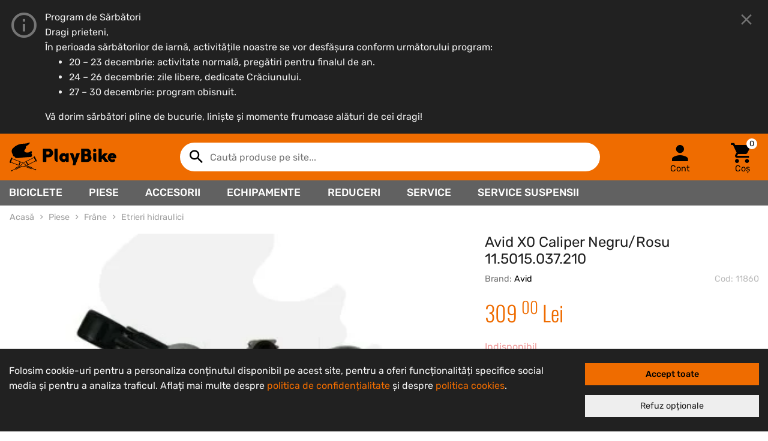

--- FILE ---
content_type: text/html; charset=utf-8
request_url: https://www.playbike.ro/produs/avid-x0-caliper-negrurosu-115015037210-11860
body_size: 22155
content:
<!doctype html>
<html class="no-js" lang="ro">
    <head>
        <!-- Google tag (gtag.js) -->
<script async src="https://www.googletagmanager.com/gtag/js?id=G-NMJW1Q224Z"></script>
<script>
    window.dataLayer = window.dataLayer || [];
    function gtag() {
        dataLayer.push(arguments);
    }

    const cookieConsent = localStorage.getItem('cookieConsent');
    if (cookieConsent !== null) {
        gtag('consent', 'default', JSON.parse(cookieConsent));
    } else {
        gtag('consent', 'default', {
            ad_user_data: 'denied',
            ad_personalization: 'denied',
            ad_storage: 'denied',
            analytics_storage: 'denied',
            wait_for_update: 500,
        });
    }

    gtag('js', new Date());
    gtag('config', 'G-NMJW1Q224Z');
</script>

<meta charset="utf-8">
<title>Avid X0 Caliper Negru/Rosu 11.5015.037.210 - PlayBike.ro</title>
<meta name="description" content="Descriere: Caliper Assembly, Red/Black (assembled, no hose) Model:  X0 Culoare:Negru/Rosu   - Pentru mai multe informati">
<meta name="viewport" content="width=device-width, initial-scale=1">

<meta name="msapplication-TileColor" content="#EF6C00">
<meta name="theme-color" content="#EF6C00">

<link rel="canonical" href="https://www.playbike.ro/produs/avid-x0-caliper-negrurosu-115015037210-11860" />

<link rel="preload" href="/assets/storefront/css/app.css?id=a53ec3e93d2332e192ebbb8a26533e2c" as="style">

<link rel="stylesheet" href="/assets/storefront/css/app.css?id=a53ec3e93d2332e192ebbb8a26533e2c" media="all">

<link rel="apple-touch-icon" sizes="180x180" href="/apple-touch-icon.png">
<link rel="icon" type="image/png" sizes="32x32" href="/favicon-32x32.png">
<link rel="icon" type="image/png" sizes="16x16" href="/favicon-16x16.png">
<link rel="manifest" href="/site.webmanifest">
<link rel="mask-icon" href="/safari-pinned-tab.svg" color="#ef6c00">

<meta property="og:url"         content="https://www.playbike.ro/produs/avid-x0-caliper-negrurosu-115015037210-11860" />
<meta property="og:title"       content="Avid X0 Caliper Negru/Rosu 11.5015.037.210 - PlayBike.ro" />
<meta property="og:description" content="Descriere: Caliper Assembly, Red/Black (assembled, no hose) Model:  X0 Culoare:Negru/Rosu   - Pentru mai multe informati" />
<meta property="og:image"       content="https://www.playbike.ro/images/f54bf43d-d70b-4b72-99dc-670a164f1200/w=750,h=750,fit=scale-down" />
<meta property="fb:app_id"      content="451941018849449" />
    </head>

    <body>
        <script type="text/javascript">window['plyPageData'] = {"productDetails":{"id":11860,"languageId":1,"name":"Avid X0 Caliper Negru\/Rosu 11.5015.037.210","brandId":30,"brand":{"id":30,"name":"Avid","description":"Deseori cu un pas sau chiar doi \u00een fa\u021ba concuren\u021bei, Avid a \u00eenceput ca un produc\u0103tor mic de fr\u00e2ne \u0219i a ajuns s\u0103 se bat\u0103 de la egal la egal cu Shimano pentru suprema\u021bie. Avid ne-a adus mai \u00eent\u00e2i V-brake-urile simple \u0219i eficiente la pre\u021b prietenos, apoi  a f\u0103cut acela\u0219i lucru \u0219i cu fr\u00e2nele pe disc hidraulice, atunci c\u00e2nd conta mai mult. Ast\u0103zi etrierul lor mecanic BB7, care tocmai \u00ee\u0219i serbeaz\u0103 majoratul, este \u00eenc\u0103 unanim apreciat, iar fr\u00e2nele concepute de Avid st\u00e2rnesc aplauze \u00een r\u00e2ndul celor care vor s\u0103 \u0219i poate gestiona for\u021ba de fr\u00e2nare pentru a-\u0219i controla traiectoria.","metaTitle":null,"metaDescription":null,"logoAlt":"Avid","website":"https:\/\/www.sram.com\/en\/avid","slug":"avid","logo":{"id":33460,"type":"brand_logo","cloudflareImageId":"da873728-d24b-4d0f-5113-2cd09c7d3d00","createdAt":"2020-01-21 09:42:01","productId":null,"brandId":null,"infoTabId":null,"bannerId":null,"versions":null},"itemsCount":null},"categories":[{"id":678,"parentId":13,"name":"Etrieri hidraulici","nameFull":"Piese \/ Fr\u00e2ne \/ Etrieri hidraulici","completeName":"Etrieri","slug":"piese-frane-etrieri-hidraulici","metaTitle":null,"metaDescription":null,"depth":null,"parents":[{"id":96,"parentId":null,"name":"Piese","nameFull":"Piese","completeName":"Piese pentru biciclete","slug":"piese","metaTitle":"Magazin online si fizic cu piese bicicleta + Montaj piese Brasov","metaDescription":"Piese biciclete: fr\u00e2n\u0103, lan\u021b, \u0219a, anvelop\u0103, schimb\u0103tor, pip\u0103, amortizor, cadru, angrenaj, pedale, cabluri. Livrare \u00een 24h din stoc +11.000 piese. M\u0103rci top.","depth":null,"parents":[],"children":[]},{"id":13,"parentId":96,"name":"Fr\u00e2ne","nameFull":"Piese \/ Fr\u00e2ne","completeName":null,"slug":"piese-frane","metaTitle":null,"metaDescription":null,"depth":null,"parents":[],"children":[]}],"children":[]}],"attributes":[],"slug":"avid-x0-caliper-negrurosu-115015037210-11860","description":"<div>\n\tDescriere: Caliper Assembly, Red\/Black (assembled, no hose)<\/div>\n<div>\n\tModel: \u00a0X0<\/div>\n<div>\n\tCuloare:Negru\/Rosu<\/div>\n<div>\n\t\u00a0<\/div>\n<div>\n\t- Pentru mai multe informatii si compatibilitati va rugam sa accesati si site-ul producatorului\u00a0<a href=\"http:\/\/www.sram.com\/service\" style=\"color: rgb(255, 95, 0); text-decoration: initial; font-family: Verdana; font-size: 11px; line-height: 20px;\">http:\/\/www.sram.com\/service<\/a><\/div>\n<div>\n\t\u00a0<\/div>\n<div>\n\tCod: 11.5015.037.210<\/div>","metaTitle":null,"metaDescription":null,"imageAlt":null,"infoTabs":[],"keywords":"11.5015.037.210,115015037210,SAV-25685","variants":[{"id":28280,"languageId":1,"productId":11860,"name":null,"nameFull":null,"nameInternal":null,"codeInternal":"11860-28280","codeEan":"710845655685","codeSupplier":"SAV-25685","price":30900,"priceReducedFrom":null,"stockUnits":0,"stock":0,"onOrder":false,"mentionSupplierStock":false,"availability":0,"availableAt":null,"delivery":0,"deliveryAt":null,"deliveryIn":null,"canBeOrdered":false,"attributes":[],"image":null,"stocks":[]}],"imagesCount":1,"images":[{"id":29495,"type":"product_image","cloudflareImageId":"f54bf43d-d70b-4b72-99dc-670a164f1200","createdAt":"2020-01-12 23:27:42","productId":11860,"brandId":null,"infoTabId":null,"bannerId":null,"versions":null}],"visible":true,"discontinued":false,"price":30900,"priceReducedFrom":null,"isShippableToLocker":true,"popularity":1074,"createdAt":"2012-11-13 08:15:59","updatedAt":"2024-01-23 13:52:43","tags":[{"id":24,"name":"Google merchant feed","system":true,"identifier":"google-merchant"}],"relationColors":[],"relationUpSell":[],"relationAccessory":[],"relationCompatible":[],"relationSimilar":[],"shippableToLocker":null,"relations":{"color":[],"upSell":[],"accessory":[],"similar":[],"compatible":[],"recommended":[]}},"isAuthenticatedAsCustomer":false,"cacheTimestamp":"1765879231"};</script>

        <div class="ply-main-container">
            <section class="ply-site-message" id="ply_site_message" data-timestamp="1765276015" style="display: none;">
        <div class="container">
            <div class="ply-message">
                <p>Program de Sărbători</p><p>Dragi prieteni,</p><p>În perioada sărbătorilor de iarnă, activitățile noastre se vor desfășura conform următorului program:</p><ul><li>20 – 23 decembrie: activitate normală, pregătiri pentru finalul de an.</li>
<li>24 – 26 decembrie: zile libere, dedicate Crăciunului.</li>
<li>27 – 30 decembrie: program obisnuit.</li>
</ul><p>



</p><p>Vă dorim sărbători pline de bucurie, liniște și momente frumoase alături de cei dragi!&nbsp;</p>
                <button class="btn btn-block btn-secondary close-btn d-md-none" data-ply-role="ply-hide-site-message">Închide</button>
                <button class="close-btn-icon" data-ply-role="ply-hide-site-message"></button>
            </div>
        </div>
    </section>

            
            <header class="ply-header" id="ply_header">
    <div class="ply-header-container">
        <a href="https://www.playbike.ro" class="ply-header-logo" title="PlayBike.ro">
            <img src="/assets/storefront/img/logo-playbike.svg" alt="PlayBike Logo">
        </a>

        <div class="ply-header-row-mobile">
            <a href="#" class="ply-mobile-menu-btn" data-ply-role="open-mobile-menu" aria-label="Deschide meniu">
                <span class="icon-menu"></span>
            </a>

            <a href="https://www.playbike.ro" class="ply-header-logo-mobile" title="PlayBike.ro">
                <img src="/assets/storefront/img/logo-playbike-mobile.svg" alt="PlayBike Logo Mobile">
            </a>

                            <ply-login-button show-text="false"></ply-login-button>
            
            
            
            <ply-cart-preview-button show-text="false" count="0"></ply-cart-preview-button>
        </div>

        <ply-search></ply-search>

        <div class="ply-header-buttons-desktop">
                            <ply-login-button show-text="true"></ply-login-button>
            
            
            
            <ply-cart-preview-button show-text="true" count="0"></ply-cart-preview-button>
        </div>
    </div>

    <div class="ply-category-nav">
        <div class="ply-category-nav-container">
            <ul class="ply-menu">
                                                                                <li>
                            <a href="https://www.playbike.ro/categorie/biciclete">
                                Biciclete
                            </a>
                            <ul class="ply-submenu">
                                                                    <li>
                                        <a href="https://www.playbike.ro/categorie/biciclete-bmx">
                                            BMX
                                        </a>
                                    </li>
                                                                    <li>
                                        <a href="https://www.playbike.ro/categorie/biciclete-copii">
                                            Copii
                                        </a>
                                    </li>
                                                                    <li>
                                        <a href="https://www.playbike.ro/categorie/biciclete-electrice">
                                            Electrice
                                        </a>
                                    </li>
                                                                    <li>
                                        <a href="https://www.playbike.ro/categorie/biciclete-gravel-ciclocross">
                                            Gravel - Ciclocross
                                        </a>
                                    </li>
                                                                    <li>
                                        <a href="https://www.playbike.ro/categorie/biciclete-mountain-bike-mtb">
                                            Mountain Bike (MTB)
                                        </a>
                                    </li>
                                                                    <li>
                                        <a href="https://www.playbike.ro/categorie/biciclete-sosea">
                                            Șosea
                                        </a>
                                    </li>
                                                                    <li>
                                        <a href="https://www.playbike.ro/categorie/biciclete-trekking-citybike">
                                            Trekking - CityBike
                                        </a>
                                    </li>
                                                                    <li>
                                        <a href="https://www.playbike.ro/categorie/biciclete-trotinete">
                                            Trotinete
                                        </a>
                                    </li>
                                                                    <li>
                                        <a href="https://www.playbike.ro/categorie/biciclete-second-hand">
                                            Second Hand
                                        </a>
                                    </li>
                                                            </ul>
                        </li>
                                                                                                    <li>
                            <a href="https://www.playbike.ro/categorie/piese">
                                Piese
                            </a>
                            <div class="ply-submenu-large">
                                <ul class="ply-submenu-col">
                                                                            <li>
                                            <a href="https://www.playbike.ro/categorie/piese-amortizoare-spate">
                                                <div>Amortizoare spate</div>
                                            </a>
                                        </li>
                                                                                                                    <li>
                                            <a href="https://www.playbike.ro/categorie/piese-angrenaje">
                                                <div>Angrenaje</div>
                                            </a>
                                        </li>
                                                                                                                    <li>
                                            <a href="https://www.playbike.ro/categorie/piese-anvelope">
                                                <div>Anvelope</div>
                                            </a>
                                        </li>
                                                                                                                    <li>
                                            <a href="https://www.playbike.ro/categorie/piese-butuci">
                                                <div>Butuci</div>
                                            </a>
                                        </li>
                                                                                                                    <li>
                                            <a href="https://www.playbike.ro/categorie/piese-butuci-pedalieri">
                                                <div>Butuci pedalieri</div>
                                            </a>
                                        </li>
                                                                                                                    <li>
                                            <a href="https://www.playbike.ro/categorie/piese-cabluri-si-camasi">
                                                <div>Cabluri și cămăși</div>
                                            </a>
                                        </li>
                                                                                                                    <li>
                                            <a href="https://www.playbike.ro/categorie/piese-cadre">
                                                <div>Cadre</div>
                                            </a>
                                        </li>
                                                                        </ul>
                                <ul class="ply-submenu-col">
                                                                                                                <li>
                                            <a href="https://www.playbike.ro/categorie/piese-camere-si-sistem-tubeless">
                                                <div>Camere și sistem Tubeless</div>
                                            </a>
                                        </li>
                                                                                                                    <li>
                                            <a href="https://www.playbike.ro/categorie/piese-chain-devices">
                                                <div>Chain devices</div>
                                            </a>
                                        </li>
                                                                                                                    <li>
                                            <a href="https://www.playbike.ro/categorie/piese-colier-tija-sa">
                                                <div>Colier tijă șa</div>
                                            </a>
                                        </li>
                                                                                                                    <li>
                                            <a href="https://www.playbike.ro/categorie/piese-cuvete">
                                                <div>Cuvete</div>
                                            </a>
                                        </li>
                                                                                                                    <li>
                                            <a href="https://www.playbike.ro/categorie/piese-foi-angrenaj">
                                                <div>Foi angrenaj</div>
                                            </a>
                                        </li>
                                                                                                                    <li>
                                            <a href="https://www.playbike.ro/categorie/piese-frane">
                                                <div>Frâne</div>
                                            </a>
                                        </li>
                                                                                                                    <li>
                                            <a href="https://www.playbike.ro/categorie/piese-furci">
                                                <div>Furci</div>
                                            </a>
                                        </li>
                                                                        </ul>
                                <ul class="ply-submenu-col">
                                                                                                                <li>
                                            <a href="https://www.playbike.ro/categorie/piese-ghidoane">
                                                <div>Ghidoane</div>
                                            </a>
                                        </li>
                                                                                                                    <li>
                                            <a href="https://www.playbike.ro/categorie/piese-grup-de-componente">
                                                <div>Grup de componente</div>
                                            </a>
                                        </li>
                                                                                                                    <li>
                                            <a href="https://www.playbike.ro/categorie/piese-jante">
                                                <div>Jante</div>
                                            </a>
                                        </li>
                                                                                                                    <li>
                                            <a href="https://www.playbike.ro/categorie/piese-lanturi">
                                                <div>Lanțuri</div>
                                            </a>
                                        </li>
                                                                                                                    <li>
                                            <a href="https://www.playbike.ro/categorie/piese-manete-combo">
                                                <div>Manete combo</div>
                                            </a>
                                        </li>
                                                                                                                    <li>
                                            <a href="https://www.playbike.ro/categorie/piese-manete-de-frana">
                                                <div>Manete de frână</div>
                                            </a>
                                        </li>
                                                                                                                    <li>
                                            <a href="https://www.playbike.ro/categorie/piese-manete-de-schimbator">
                                                <div>Manete de schimbător</div>
                                            </a>
                                        </li>
                                                                        </ul>
                                <ul class="ply-submenu-col">
                                                                                                                <li>
                                            <a href="https://www.playbike.ro/categorie/piese-mansoane-ghidoline">
                                                <div>Manșoane &amp; Ghidoline</div>
                                            </a>
                                        </li>
                                                                                                                    <li>
                                            <a href="https://www.playbike.ro/categorie/piese-pedale">
                                                <div>Pedale</div>
                                            </a>
                                        </li>
                                                                                                                    <li>
                                            <a href="https://www.playbike.ro/categorie/piese-pinioane">
                                                <div>Pinioane</div>
                                            </a>
                                        </li>
                                                                                                                    <li>
                                            <a href="https://www.playbike.ro/categorie/piese-piese-diverse">
                                                <div>Piese diverse</div>
                                            </a>
                                        </li>
                                                                                                                    <li>
                                            <a href="https://www.playbike.ro/categorie/piese-piese-e-bike">
                                                <div>Piese E-Bike</div>
                                            </a>
                                        </li>
                                                                                                                    <li>
                                            <a href="https://www.playbike.ro/categorie/piese-pipe">
                                                <div>Pipe</div>
                                            </a>
                                        </li>
                                                                                                                    <li>
                                            <a href="https://www.playbike.ro/categorie/piese-roti-complete">
                                                <div>Roți complete</div>
                                            </a>
                                        </li>
                                                                        </ul>
                                <ul class="ply-submenu-col">
                                                                                                                <li>
                                            <a href="https://www.playbike.ro/categorie/piese-schimbatoare-foi">
                                                <div>Schimbătoare foi</div>
                                            </a>
                                        </li>
                                                                                                                    <li>
                                            <a href="https://www.playbike.ro/categorie/piese-schimbatoare-pinioane">
                                                <div>Schimbătoare pinioane</div>
                                            </a>
                                        </li>
                                                                                                                    <li>
                                            <a href="https://www.playbike.ro/categorie/piese-second-hand">
                                                <div>Second Hand</div>
                                            </a>
                                        </li>
                                                                                                                    <li>
                                            <a href="https://www.playbike.ro/categorie/piese-sei">
                                                <div>Șei</div>
                                            </a>
                                        </li>
                                                                                                                    <li>
                                            <a href="https://www.playbike.ro/categorie/piese-spite-si-nipluri">
                                                <div>Spițe și nipluri</div>
                                            </a>
                                        </li>
                                                                                                                    <li>
                                            <a href="https://www.playbike.ro/categorie/piese-tije-sa">
                                                <div>Tije șa</div>
                                            </a>
                                        </li>
                                                                                                            </ul>
                            </div>
                        </li>
                                                                                                    <li>
                            <a href="https://www.playbike.ro/categorie/accesorii">
                                Accesorii
                            </a>
                            <div class="ply-submenu-large">
                                <ul class="ply-submenu-col">
                                                                            <li>
                                            <a href="https://www.playbike.ro/categorie/accesorii-accesorii-e-bike">
                                                <div>Accesorii E-Bike</div>
                                            </a>
                                        </li>
                                                                                                                    <li>
                                            <a href="https://www.playbike.ro/categorie/accesorii-sisteme-antifurt">
                                                <div>Sisteme antifurt</div>
                                            </a>
                                        </li>
                                                                                                                    <li>
                                            <a href="https://www.playbike.ro/categorie/accesorii-aparatori">
                                                <div>Apărători</div>
                                            </a>
                                        </li>
                                                                                                                    <li>
                                            <a href="https://www.playbike.ro/categorie/accesorii-bidoane">
                                                <div>Bidoane</div>
                                            </a>
                                        </li>
                                                                                                                    <li>
                                            <a href="https://www.playbike.ro/categorie/accesorii-camere-filmat">
                                                <div>Camere filmat</div>
                                            </a>
                                        </li>
                                                                                                                    <li>
                                            <a href="https://www.playbike.ro/categorie/accesorii-ceasuri-accesorii">
                                                <div>Ceasuri &amp; accesorii</div>
                                            </a>
                                        </li>
                                                                                                                    <li>
                                            <a href="https://www.playbike.ro/categorie/accesorii-ciclocomputere">
                                                <div>Ciclocomputere</div>
                                            </a>
                                        </li>
                                                                        </ul>
                                <ul class="ply-submenu-col">
                                                                                                                <li>
                                            <a href="https://www.playbike.ro/categorie/accesorii-cricuri">
                                                <div>Cricuri</div>
                                            </a>
                                        </li>
                                                                                                                    <li>
                                            <a href="https://www.playbike.ro/categorie/accesorii-genti">
                                                <div>Genți</div>
                                            </a>
                                        </li>
                                                                                                                    <li>
                                            <a href="https://www.playbike.ro/categorie/accesorii-home-trainer">
                                                <div>Home trainer</div>
                                            </a>
                                        </li>
                                                                                                                    <li>
                                            <a href="https://www.playbike.ro/categorie/accesorii-lumini-si-reflectorizante">
                                                <div>Lumini și reflectorizante</div>
                                            </a>
                                        </li>
                                                                                                                    <li>
                                            <a href="https://www.playbike.ro/categorie/accesorii-oglinzi">
                                                <div>Oglinzi</div>
                                            </a>
                                        </li>
                                                                                                                    <li>
                                            <a href="https://www.playbike.ro/categorie/accesorii-pompe">
                                                <div>Pompe</div>
                                            </a>
                                        </li>
                                                                                                                    <li>
                                            <a href="https://www.playbike.ro/categorie/accesorii-portbagaje">
                                                <div>Portbagaje</div>
                                            </a>
                                        </li>
                                                                        </ul>
                                <ul class="ply-submenu-col">
                                                                                                                <li>
                                            <a href="https://www.playbike.ro/categorie/accesorii-produse-de-intretinere">
                                                <div>Produse de întreținere</div>
                                            </a>
                                        </li>
                                                                                                                    <li>
                                            <a href="https://www.playbike.ro/categorie/accesorii-rampe-sarituri">
                                                <div>Rampe sarituri</div>
                                            </a>
                                        </li>
                                                                                                                    <li>
                                            <a href="https://www.playbike.ro/categorie/accesorii-remorci-de-bicicleta">
                                                <div>Remorci de bicicleta</div>
                                            </a>
                                        </li>
                                                                                                                    <li>
                                            <a href="https://www.playbike.ro/categorie/accesorii-scaune-copii">
                                                <div>Scaune copii</div>
                                            </a>
                                        </li>
                                                                                                                    <li>
                                            <a href="https://www.playbike.ro/categorie/accesorii-scule">
                                                <div>Scule</div>
                                            </a>
                                        </li>
                                                                                                                    <li>
                                            <a href="https://www.playbike.ro/categorie/accesorii-sonerii">
                                                <div>Sonerii</div>
                                            </a>
                                        </li>
                                                                                                                    <li>
                                            <a href="https://www.playbike.ro/categorie/accesorii-stickere-autocolante">
                                                <div>Stickere - Autocolante</div>
                                            </a>
                                        </li>
                                                                        </ul>
                                <ul class="ply-submenu-col">
                                                                                                                <li>
                                            <a href="https://www.playbike.ro/categorie/accesorii-produse-de-nutritie-si-ingrijire">
                                                <div>Produse de nutriție și îngrijire</div>
                                            </a>
                                        </li>
                                                                                                                    <li>
                                            <a href="https://www.playbike.ro/categorie/accesorii-suporturi-biciclete">
                                                <div>Suporturi biciclete</div>
                                            </a>
                                        </li>
                                                                                                                    <li>
                                            <a href="https://www.playbike.ro/categorie/accesorii-suporturi-bidoane">
                                                <div>Suporturi bidoane</div>
                                            </a>
                                        </li>
                                                                                                                    <li>
                                            <a href="https://www.playbike.ro/categorie/accesorii-suporturi-huse-smartphone">
                                                <div>Suporturi-Huse smartphone</div>
                                            </a>
                                        </li>
                                                                                                                    <li>
                                            <a href="https://www.playbike.ro/categorie/accesorii-suporturi-portbagaje-auto">
                                                <div>Suporturi-Portbagaje auto</div>
                                            </a>
                                        </li>
                                                                                                            </ul>
                            </div>
                        </li>
                                                                                                    <li>
                            <a href="https://www.playbike.ro/categorie/echipamente">
                                Echipamente
                            </a>
                            <div class="ply-submenu-large">
                                <ul class="ply-submenu-col">
                                                                            <li>
                                            <a href="https://www.playbike.ro/categorie/echipamente-caciuli-cagule-sepci">
                                                <div>Căciuli-Cagule-Șepci</div>
                                            </a>
                                        </li>
                                                                                                                    <li>
                                            <a href="https://www.playbike.ro/categorie/echipamente-casti">
                                                <div>Căști</div>
                                            </a>
                                        </li>
                                                                                                                    <li>
                                            <a href="https://www.playbike.ro/categorie/echipamente-incaltaminte">
                                                <div>Încăltăminte</div>
                                            </a>
                                        </li>
                                                                                                                    <li>
                                            <a href="https://www.playbike.ro/categorie/echipamente-incalzitoare">
                                                <div>Încălzitoare</div>
                                            </a>
                                        </li>
                                                                                                                    <li>
                                            <a href="https://www.playbike.ro/categorie/echipamente-jachete-hanorace-veste">
                                                <div>Jachete-Hanorace-Veste</div>
                                            </a>
                                        </li>
                                                                                                                    <li>
                                            <a href="https://www.playbike.ro/categorie/echipamente-manusi">
                                                <div>Mănuși</div>
                                            </a>
                                        </li>
                                                                                                                    <li>
                                            <a href="https://www.playbike.ro/categorie/echipamente-ochelari">
                                                <div>Ochelari</div>
                                            </a>
                                        </li>
                                                                        </ul>
                                <ul class="ply-submenu-col">
                                                                                                                <li>
                                            <a href="https://www.playbike.ro/categorie/echipamente-pantaloni">
                                                <div>Pantaloni</div>
                                            </a>
                                        </li>
                                                                                                                    <li>
                                            <a href="https://www.playbike.ro/categorie/echipamente-protectii">
                                                <div>Protecții</div>
                                            </a>
                                        </li>
                                                                                                                    <li>
                                            <a href="https://www.playbike.ro/categorie/echipamente-rucsacuri-si-borsete">
                                                <div>Rucsacuri și borsete</div>
                                            </a>
                                        </li>
                                                                                                                    <li>
                                            <a href="https://www.playbike.ro/categorie/echipamente-sosete">
                                                <div>Șosete</div>
                                            </a>
                                        </li>
                                                                                                                    <li>
                                            <a href="https://www.playbike.ro/categorie/echipamente-tricouri">
                                                <div>Tricouri</div>
                                            </a>
                                        </li>
                                                                                                            </ul>
                            </div>
                        </li>
                                                    <li>
                    <a href="https://www.playbike.ro/reduceri" title="Reduceri">Reduceri</a>
                </li>
                <li>
                    <a href="/service-bicicleta" title="Service PlayBike">Service</a>
                </li>
                <li>
                    <a href="/service-suspensii" title="Service suspensii">Service suspensii</a>
                </li>
            </ul>
        </div>
    </div>

    <nav class="ply-mobile-menu">
        <ul class="ply-menu-list">
            <li class="ply-menu-item">
                <a href="#" data-ply-role="close-mobile-menu">
                    <span class="icon-arrow_left"></span>
                    Închide
                </a>
            </li>
                            <li class="ply-menu-item" data-ply-role="menu">
                    <a class="ply-expandable" href="https://www.playbike.ro/categorie/biciclete" data-ply-role="expand-submenu">
                        Biciclete
                    </a>
                    <ul class="ply-submenu-list" data-ply-role="submenu">
                                                    <li class="ply-menu-item">
                                <a href="https://www.playbike.ro/categorie/biciclete-bmx">
                                    BMX
                                </a>
                            </li>
                                                    <li class="ply-menu-item">
                                <a href="https://www.playbike.ro/categorie/biciclete-copii">
                                    Copii
                                </a>
                            </li>
                                                    <li class="ply-menu-item">
                                <a href="https://www.playbike.ro/categorie/biciclete-electrice">
                                    Electrice
                                </a>
                            </li>
                                                    <li class="ply-menu-item">
                                <a href="https://www.playbike.ro/categorie/biciclete-gravel-ciclocross">
                                    Gravel - Ciclocross
                                </a>
                            </li>
                                                    <li class="ply-menu-item">
                                <a href="https://www.playbike.ro/categorie/biciclete-mountain-bike-mtb">
                                    Mountain Bike (MTB)
                                </a>
                            </li>
                                                    <li class="ply-menu-item">
                                <a href="https://www.playbike.ro/categorie/biciclete-sosea">
                                    Șosea
                                </a>
                            </li>
                                                    <li class="ply-menu-item">
                                <a href="https://www.playbike.ro/categorie/biciclete-trekking-citybike">
                                    Trekking - CityBike
                                </a>
                            </li>
                                                    <li class="ply-menu-item">
                                <a href="https://www.playbike.ro/categorie/biciclete-trotinete">
                                    Trotinete
                                </a>
                            </li>
                                                    <li class="ply-menu-item">
                                <a href="https://www.playbike.ro/categorie/biciclete-second-hand">
                                    Second Hand
                                </a>
                            </li>
                                            </ul>
                </li>
                            <li class="ply-menu-item" data-ply-role="menu">
                    <a class="ply-expandable" href="https://www.playbike.ro/categorie/piese" data-ply-role="expand-submenu">
                        Piese
                    </a>
                    <ul class="ply-submenu-list" data-ply-role="submenu">
                                                    <li class="ply-menu-item">
                                <a href="https://www.playbike.ro/categorie/piese-amortizoare-spate">
                                    Amortizoare spate
                                </a>
                            </li>
                                                    <li class="ply-menu-item">
                                <a href="https://www.playbike.ro/categorie/piese-angrenaje">
                                    Angrenaje
                                </a>
                            </li>
                                                    <li class="ply-menu-item">
                                <a href="https://www.playbike.ro/categorie/piese-anvelope">
                                    Anvelope
                                </a>
                            </li>
                                                    <li class="ply-menu-item">
                                <a href="https://www.playbike.ro/categorie/piese-butuci">
                                    Butuci
                                </a>
                            </li>
                                                    <li class="ply-menu-item">
                                <a href="https://www.playbike.ro/categorie/piese-butuci-pedalieri">
                                    Butuci pedalieri
                                </a>
                            </li>
                                                    <li class="ply-menu-item">
                                <a href="https://www.playbike.ro/categorie/piese-cabluri-si-camasi">
                                    Cabluri și cămăși
                                </a>
                            </li>
                                                    <li class="ply-menu-item">
                                <a href="https://www.playbike.ro/categorie/piese-cadre">
                                    Cadre
                                </a>
                            </li>
                                                    <li class="ply-menu-item">
                                <a href="https://www.playbike.ro/categorie/piese-camere-si-sistem-tubeless">
                                    Camere și sistem Tubeless
                                </a>
                            </li>
                                                    <li class="ply-menu-item">
                                <a href="https://www.playbike.ro/categorie/piese-chain-devices">
                                    Chain devices
                                </a>
                            </li>
                                                    <li class="ply-menu-item">
                                <a href="https://www.playbike.ro/categorie/piese-colier-tija-sa">
                                    Colier tijă șa
                                </a>
                            </li>
                                                    <li class="ply-menu-item">
                                <a href="https://www.playbike.ro/categorie/piese-cuvete">
                                    Cuvete
                                </a>
                            </li>
                                                    <li class="ply-menu-item">
                                <a href="https://www.playbike.ro/categorie/piese-foi-angrenaj">
                                    Foi angrenaj
                                </a>
                            </li>
                                                    <li class="ply-menu-item">
                                <a href="https://www.playbike.ro/categorie/piese-frane">
                                    Frâne
                                </a>
                            </li>
                                                    <li class="ply-menu-item">
                                <a href="https://www.playbike.ro/categorie/piese-furci">
                                    Furci
                                </a>
                            </li>
                                                    <li class="ply-menu-item">
                                <a href="https://www.playbike.ro/categorie/piese-ghidoane">
                                    Ghidoane
                                </a>
                            </li>
                                                    <li class="ply-menu-item">
                                <a href="https://www.playbike.ro/categorie/piese-grup-de-componente">
                                    Grup de componente
                                </a>
                            </li>
                                                    <li class="ply-menu-item">
                                <a href="https://www.playbike.ro/categorie/piese-jante">
                                    Jante
                                </a>
                            </li>
                                                    <li class="ply-menu-item">
                                <a href="https://www.playbike.ro/categorie/piese-lanturi">
                                    Lanțuri
                                </a>
                            </li>
                                                    <li class="ply-menu-item">
                                <a href="https://www.playbike.ro/categorie/piese-manete-combo">
                                    Manete combo
                                </a>
                            </li>
                                                    <li class="ply-menu-item">
                                <a href="https://www.playbike.ro/categorie/piese-manete-de-frana">
                                    Manete de frână
                                </a>
                            </li>
                                                    <li class="ply-menu-item">
                                <a href="https://www.playbike.ro/categorie/piese-manete-de-schimbator">
                                    Manete de schimbător
                                </a>
                            </li>
                                                    <li class="ply-menu-item">
                                <a href="https://www.playbike.ro/categorie/piese-mansoane-ghidoline">
                                    Manșoane &amp; Ghidoline
                                </a>
                            </li>
                                                    <li class="ply-menu-item">
                                <a href="https://www.playbike.ro/categorie/piese-pedale">
                                    Pedale
                                </a>
                            </li>
                                                    <li class="ply-menu-item">
                                <a href="https://www.playbike.ro/categorie/piese-pinioane">
                                    Pinioane
                                </a>
                            </li>
                                                    <li class="ply-menu-item">
                                <a href="https://www.playbike.ro/categorie/piese-piese-diverse">
                                    Piese diverse
                                </a>
                            </li>
                                                    <li class="ply-menu-item">
                                <a href="https://www.playbike.ro/categorie/piese-piese-e-bike">
                                    Piese E-Bike
                                </a>
                            </li>
                                                    <li class="ply-menu-item">
                                <a href="https://www.playbike.ro/categorie/piese-pipe">
                                    Pipe
                                </a>
                            </li>
                                                    <li class="ply-menu-item">
                                <a href="https://www.playbike.ro/categorie/piese-roti-complete">
                                    Roți complete
                                </a>
                            </li>
                                                    <li class="ply-menu-item">
                                <a href="https://www.playbike.ro/categorie/piese-schimbatoare-foi">
                                    Schimbătoare foi
                                </a>
                            </li>
                                                    <li class="ply-menu-item">
                                <a href="https://www.playbike.ro/categorie/piese-schimbatoare-pinioane">
                                    Schimbătoare pinioane
                                </a>
                            </li>
                                                    <li class="ply-menu-item">
                                <a href="https://www.playbike.ro/categorie/piese-second-hand">
                                    Second Hand
                                </a>
                            </li>
                                                    <li class="ply-menu-item">
                                <a href="https://www.playbike.ro/categorie/piese-sei">
                                    Șei
                                </a>
                            </li>
                                                    <li class="ply-menu-item">
                                <a href="https://www.playbike.ro/categorie/piese-spite-si-nipluri">
                                    Spițe și nipluri
                                </a>
                            </li>
                                                    <li class="ply-menu-item">
                                <a href="https://www.playbike.ro/categorie/piese-tije-sa">
                                    Tije șa
                                </a>
                            </li>
                                            </ul>
                </li>
                            <li class="ply-menu-item" data-ply-role="menu">
                    <a class="ply-expandable" href="https://www.playbike.ro/categorie/accesorii" data-ply-role="expand-submenu">
                        Accesorii
                    </a>
                    <ul class="ply-submenu-list" data-ply-role="submenu">
                                                    <li class="ply-menu-item">
                                <a href="https://www.playbike.ro/categorie/accesorii-accesorii-e-bike">
                                    Accesorii E-Bike
                                </a>
                            </li>
                                                    <li class="ply-menu-item">
                                <a href="https://www.playbike.ro/categorie/accesorii-sisteme-antifurt">
                                    Sisteme antifurt
                                </a>
                            </li>
                                                    <li class="ply-menu-item">
                                <a href="https://www.playbike.ro/categorie/accesorii-aparatori">
                                    Apărători
                                </a>
                            </li>
                                                    <li class="ply-menu-item">
                                <a href="https://www.playbike.ro/categorie/accesorii-bidoane">
                                    Bidoane
                                </a>
                            </li>
                                                    <li class="ply-menu-item">
                                <a href="https://www.playbike.ro/categorie/accesorii-camere-filmat">
                                    Camere filmat
                                </a>
                            </li>
                                                    <li class="ply-menu-item">
                                <a href="https://www.playbike.ro/categorie/accesorii-ceasuri-accesorii">
                                    Ceasuri &amp; accesorii
                                </a>
                            </li>
                                                    <li class="ply-menu-item">
                                <a href="https://www.playbike.ro/categorie/accesorii-ciclocomputere">
                                    Ciclocomputere
                                </a>
                            </li>
                                                    <li class="ply-menu-item">
                                <a href="https://www.playbike.ro/categorie/accesorii-cricuri">
                                    Cricuri
                                </a>
                            </li>
                                                    <li class="ply-menu-item">
                                <a href="https://www.playbike.ro/categorie/accesorii-genti">
                                    Genți
                                </a>
                            </li>
                                                    <li class="ply-menu-item">
                                <a href="https://www.playbike.ro/categorie/accesorii-home-trainer">
                                    Home trainer
                                </a>
                            </li>
                                                    <li class="ply-menu-item">
                                <a href="https://www.playbike.ro/categorie/accesorii-lumini-si-reflectorizante">
                                    Lumini și reflectorizante
                                </a>
                            </li>
                                                    <li class="ply-menu-item">
                                <a href="https://www.playbike.ro/categorie/accesorii-oglinzi">
                                    Oglinzi
                                </a>
                            </li>
                                                    <li class="ply-menu-item">
                                <a href="https://www.playbike.ro/categorie/accesorii-pompe">
                                    Pompe
                                </a>
                            </li>
                                                    <li class="ply-menu-item">
                                <a href="https://www.playbike.ro/categorie/accesorii-portbagaje">
                                    Portbagaje
                                </a>
                            </li>
                                                    <li class="ply-menu-item">
                                <a href="https://www.playbike.ro/categorie/accesorii-produse-de-intretinere">
                                    Produse de întreținere
                                </a>
                            </li>
                                                    <li class="ply-menu-item">
                                <a href="https://www.playbike.ro/categorie/accesorii-rampe-sarituri">
                                    Rampe sarituri
                                </a>
                            </li>
                                                    <li class="ply-menu-item">
                                <a href="https://www.playbike.ro/categorie/accesorii-remorci-de-bicicleta">
                                    Remorci de bicicleta
                                </a>
                            </li>
                                                    <li class="ply-menu-item">
                                <a href="https://www.playbike.ro/categorie/accesorii-scaune-copii">
                                    Scaune copii
                                </a>
                            </li>
                                                    <li class="ply-menu-item">
                                <a href="https://www.playbike.ro/categorie/accesorii-scule">
                                    Scule
                                </a>
                            </li>
                                                    <li class="ply-menu-item">
                                <a href="https://www.playbike.ro/categorie/accesorii-sonerii">
                                    Sonerii
                                </a>
                            </li>
                                                    <li class="ply-menu-item">
                                <a href="https://www.playbike.ro/categorie/accesorii-stickere-autocolante">
                                    Stickere - Autocolante
                                </a>
                            </li>
                                                    <li class="ply-menu-item">
                                <a href="https://www.playbike.ro/categorie/accesorii-produse-de-nutritie-si-ingrijire">
                                    Produse de nutriție și îngrijire
                                </a>
                            </li>
                                                    <li class="ply-menu-item">
                                <a href="https://www.playbike.ro/categorie/accesorii-suporturi-biciclete">
                                    Suporturi biciclete
                                </a>
                            </li>
                                                    <li class="ply-menu-item">
                                <a href="https://www.playbike.ro/categorie/accesorii-suporturi-bidoane">
                                    Suporturi bidoane
                                </a>
                            </li>
                                                    <li class="ply-menu-item">
                                <a href="https://www.playbike.ro/categorie/accesorii-suporturi-huse-smartphone">
                                    Suporturi-Huse smartphone
                                </a>
                            </li>
                                                    <li class="ply-menu-item">
                                <a href="https://www.playbike.ro/categorie/accesorii-suporturi-portbagaje-auto">
                                    Suporturi-Portbagaje auto
                                </a>
                            </li>
                                            </ul>
                </li>
                            <li class="ply-menu-item" data-ply-role="menu">
                    <a class="ply-expandable" href="https://www.playbike.ro/categorie/echipamente" data-ply-role="expand-submenu">
                        Echipamente
                    </a>
                    <ul class="ply-submenu-list" data-ply-role="submenu">
                                                    <li class="ply-menu-item">
                                <a href="https://www.playbike.ro/categorie/echipamente-caciuli-cagule-sepci">
                                    Căciuli-Cagule-Șepci
                                </a>
                            </li>
                                                    <li class="ply-menu-item">
                                <a href="https://www.playbike.ro/categorie/echipamente-casti">
                                    Căști
                                </a>
                            </li>
                                                    <li class="ply-menu-item">
                                <a href="https://www.playbike.ro/categorie/echipamente-incaltaminte">
                                    Încăltăminte
                                </a>
                            </li>
                                                    <li class="ply-menu-item">
                                <a href="https://www.playbike.ro/categorie/echipamente-incalzitoare">
                                    Încălzitoare
                                </a>
                            </li>
                                                    <li class="ply-menu-item">
                                <a href="https://www.playbike.ro/categorie/echipamente-jachete-hanorace-veste">
                                    Jachete-Hanorace-Veste
                                </a>
                            </li>
                                                    <li class="ply-menu-item">
                                <a href="https://www.playbike.ro/categorie/echipamente-manusi">
                                    Mănuși
                                </a>
                            </li>
                                                    <li class="ply-menu-item">
                                <a href="https://www.playbike.ro/categorie/echipamente-ochelari">
                                    Ochelari
                                </a>
                            </li>
                                                    <li class="ply-menu-item">
                                <a href="https://www.playbike.ro/categorie/echipamente-pantaloni">
                                    Pantaloni
                                </a>
                            </li>
                                                    <li class="ply-menu-item">
                                <a href="https://www.playbike.ro/categorie/echipamente-protectii">
                                    Protecții
                                </a>
                            </li>
                                                    <li class="ply-menu-item">
                                <a href="https://www.playbike.ro/categorie/echipamente-rucsacuri-si-borsete">
                                    Rucsacuri și borsete
                                </a>
                            </li>
                                                    <li class="ply-menu-item">
                                <a href="https://www.playbike.ro/categorie/echipamente-sosete">
                                    Șosete
                                </a>
                            </li>
                                                    <li class="ply-menu-item">
                                <a href="https://www.playbike.ro/categorie/echipamente-tricouri">
                                    Tricouri
                                </a>
                            </li>
                                            </ul>
                </li>
                        <li  class="ply-menu-item">
                <a href="https://www.playbike.ro/reduceri" title="Reduceri">Reduceri</a>
            </li>
            <li  class="ply-menu-item">
                <a href="https://www.playbike.ro/blog" title="Blog PlayBike">Blog</a>
            </li>
            <li  class="ply-menu-item">
                <a href="/service" title="Service PlayBike">Service</a>
            </li>
            <li  class="ply-menu-item">
                <a href="/service-suspensii" title="Service Suspensii">Service suspensii</a>
            </li>
            <li class="ply-menu-item">
                <a href="https://www.playbike.ro/contact" title="Contact">Contact</a>
            </li>
                    </ul>
    </nav>
</header>

            <div class="ply-content-container" id="ply_content">
                    <div class="ply-content-white pb-5" id="ply_product_details">
        <ply-product-details-container></ply-product-details-container>
    </div>
            </div>

            <footer class="ply-footer">
    <div class="ply-footer-first-row">
        <div class="container py-3 ply-footer-shipping-payment">
            <div>
                <span>Livrăm cu</span>
                <img src="/assets/storefront/img/fan-courier.svg" alt="Fan Curier" loading="lazy" style="aspect-ratio:47/29;">
                <img src="/assets/storefront/img/sameday.svg" alt="Sameday" loading="lazy" style="aspect-ratio:165/29;">
            </div>
            <div>
                <span>Plăți prin</span>
                <img src="/assets/storefront/img/netopia.svg" alt="Netopya Payments" loading="lazy" style="aspect-ratio:76/29;">
                <img src="/assets/storefront/img/visa.svg" alt="Visa" loading="lazy" style="aspect-ratio:89/29;">
                <img src="/assets/storefront/img/mastercard.svg" alt="Mastercard" loading="lazy" style="aspect-ratio:37/29;">
            </div>
        </div>
    </div>
    <div class="container py-5">
        <div class="row">
            <div class="col-lg-3 ply-footer-contact">
                <img src="/assets/storefront/img/logo-playbike.svg" loading="lazy" alt="PlayBike Logo" class="ply-footer-logo mb-3" style="height: 52px; width: 180px;">
<address>
    <strong>Showroom:</strong><br>
    Str. 13 Decembrie nr.31 Parter<br>clădirea Neorama<br>
    Brașov, jud. Brașov<br>
</address>
<abbr title="Fax"><strong>Tel:</strong></abbr> <a href="tel:+40377101561">0377.101.561</a><br>
<abbr title="Email"><strong>Email:</strong></abbr> <a href="/cdn-cgi/l/email-protection#e68980808f8583a6968a879f848f8d83c89489"><span class="__cf_email__" data-cfemail="0f606969666c6a4f7f636e766d66646a217d60">[email&#160;protected]</span></a>
            </div>
            <div class="col-lg-3 mt-4 mt-lg-0">
                <div>
    <strong>Program magazin:</strong><br>
    Luni-Vineri: 10:00 - 18:00<br>(pauză de masă: 12:30 - 13:00)<br>
    Sâmbăta: 10:00 - 14:00<br>
    Duminică: închis
</div>
<div class="mt-3">
    <strong>Program service:</strong><br>
    Luni-Vineri: 10:00 - 18:00<br>(pauză de masă: 12:30 - 13:00)<br>
    Sâmbăta: închis<br>
    Duminică: închis
</div>            </div>
            <div class="col-lg-3 ply-footer-links mt-4 mt-lg-0">
                <h4>PlayBike</h4>
<ul>
    <li>
        <a href="/service-bicicleta" title="Service la PlayBike">
            Service
        </a>
    </li>
    <li>
        <a href="/branduri" title="Toate brandurile de pe PlayBike">
            Branduri
        </a>
    </li>
    <li>
        <a href="/blog" title="Blog PlayBike">
            Blog
        </a>
    </li>
</ul>
<h4 class="mt-3">Socializăm pe</h4>
<ul>
    <li>
        <a href="https://www.facebook.com/people/PlayBike-Biciclete/61572426270286/" title="Facebook PlayBike" target="_blank" rel="noreferrer">
            <span class="icon-facebook"></span>&nbsp;
            Facebook
        </a>
    </li>
    <li>
        <a href="https://www.instagram.com/playbike.ro" title="Instagram PlayBike" target="_blank" rel="noreferrer">
            <span class="icon-instagram"></span>&nbsp;
            Instagram
        </a>
    </li>
    <li>
        <a href="https://www.tiktok.com/@playbike.ro" title="TikTok PlayBike" target="_blank" rel="noreferrer">
            <span class="icon-tiktok"></span>&nbsp;
            TikTok
        </a>
    </li>
    <li>
        <a href="https://www.youtube.com/channel/UCbk602a0YNap-HZITm6LzjQ" title="YouTube PlayBike" target="_blank" rel="noreferrer">
            <span class="icon-youtube"></span>&nbsp;
            YouTube
        </a>
    </li>
</ul>            </div>
            <div class="col-lg-3 ply-footer-links mt-4 mt-lg-0">
                <h4>Informații clienți</h4>
<ul>
    <li><a href="/contact" title="Contact">Contact</a></li>
    <li><a href="/intrebari-frecvente" title="Întrebări frecvente">Întrebări frecvente</a></li>
    <li><a href="/livrare" title="Livrarea produselor">Livrarea produselor</a></li>
    <li><a href="/despre-noi" title="Despre noi">Despre noi</a></li>
    <li><a href="/termeni-si-conditii" title="Termeni și condiții">Termeni și condiții</a></li>
    <li><a href="/politica-retur" title="Politică de retur">Politică de retur</a></li>
    <li><a href="/politica-de-confidentialitate" title="Politică de confidențialitate">Politică de confidențialitate</a></li>
    <li><a href="/politica-cookie" title="Politică cookie">Politică cookie</a></li>
    <li style="margin-top:3px;"><a href="http://www.anpc.gov.ro/" target="_blank" rel="noreferrer" title="ANPC"><img style="height:40px;" src="https://www.playbike.ro/storage/files/anpc-img.webp" alt="ANPC"></a></li>
    <li style="margin-top:8px;"><a href="https://ec.europa.eu/consumers/odr/main/index.cfm?event=main.home2.show&lng=RO" target="_blank" rel="noreferrer" title="ANPC"><img style="height:40px;" src="https://www.playbike.ro/storage/files/sol-img.webp" alt="Solutionarea online a litigiilor"></a></li>
</ul>            </div>
        </div>
    </div>
    <div class="ply-copyright py-3">
        <div class="container">
            <div class="row">
                <div class="col-sm-6">
                    <div>Copyrights &copy; 2003 - 2025 PlayBike Biciclete</div>
<div class="small mt-1">
    I.I. Burtan Ciprian Iulius<br>
    CUI: RO21828767, Nr. Registrul Comerțului: F08/89/2003<br>
    Sediu social: Str. Carpaților nr.13 parter, Brașov, jud. Brașov
</div>
                </div>
                <div class="col-sm-6 text-sm-right mt-2 mt-md-0">
                    Design & Development by <a href="https://www.linkedin.com/in/constantiniordan/" target="_blank" rel="noreferrer">Constantin Iordan</a>                </div>
            </div>
        </div>
    </div>
</footer>
        </div>

        <div id="ply_sidebar">
            <ply-sidebar></ply-sidebar>
        </div>

        <script data-cfasync="false" src="/cdn-cgi/scripts/5c5dd728/cloudflare-static/email-decode.min.js"></script><script type="text/javascript">window['plyConfig'] = {"imagesBaseUrl":"https:\/\/www.playbike.ro\/images\/"};</script>
        <div id="ply_cookie_consent" class="ply-cookie-consent">
    <div class="container">
        <div class="row">
            <div class="col-md-9">
                Folosim cookie-uri pentru a personaliza conținutul disponibil pe acest site, pentru a oferi funcționalități specifice social media și pentru a analiza traficul.
                Aflați mai multe despre <a href="/politica-de-confidentialitate" title="Politică de confidențialitate">politica de confidențialitate</a> și despre <a href="/politica-cookie" title="Politică cookies">politica cookies</a>.
            </div>
            <div class="col-md-3 mt-3 mt-md-0">
                <button type="button" class="btn btn-primary btn-block font-weight-bold" data-role="accept-all">Accept toate</button>
                <button type="button" class="btn btn-secondary btn-block mt-3" data-role="accept-mandatory">Refuz opționale</button>
            </div>
        </div>
    </div>
</div>

        <script>
    var $buoop = {
        required:{e:-4,f:-3,o:-3,s:-1,c:-3},
        insecure:true,
        api:2019.12,
        text: "Browser-ul nu este actualizat. Pentru a funcționa bine acestă pagină, este nevoie de un browser actualizat.<br><a{up_but}>Actualizează</a> sau <a{ignore_but}>Ignoră</a>"
    };
    function $buo_f(){
        var e = document.createElement("script");
        e.src = "//browser-update.org/update.min.js";
        document.body.appendChild(e);
    };
    try {document.addEventListener("DOMContentLoaded", $buo_f,false)}
    catch(e){window.attachEvent("onload", $buo_f)}
</script>

        <script type="text/javascript">const Ziggy={"url":"https:\/\/www.playbike.ro","port":null,"defaults":{},"routes":{"log-viewer.hosts":{"uri":"admin\/log-viewer\/api\/hosts","methods":["GET","HEAD"]},"log-viewer.folders":{"uri":"admin\/log-viewer\/api\/folders","methods":["GET","HEAD"]},"log-viewer.folders.request-download":{"uri":"admin\/log-viewer\/api\/folders\/{folderIdentifier}\/download\/request","methods":["GET","HEAD"],"parameters":["folderIdentifier"]},"log-viewer.folders.clear-cache":{"uri":"admin\/log-viewer\/api\/folders\/{folderIdentifier}\/clear-cache","methods":["POST"],"parameters":["folderIdentifier"]},"log-viewer.folders.delete":{"uri":"admin\/log-viewer\/api\/folders\/{folderIdentifier}","methods":["DELETE"],"parameters":["folderIdentifier"]},"log-viewer.files":{"uri":"admin\/log-viewer\/api\/files","methods":["GET","HEAD"]},"log-viewer.files.request-download":{"uri":"admin\/log-viewer\/api\/files\/{fileIdentifier}\/download\/request","methods":["GET","HEAD"],"parameters":["fileIdentifier"]},"log-viewer.files.clear-cache":{"uri":"admin\/log-viewer\/api\/files\/{fileIdentifier}\/clear-cache","methods":["POST"],"parameters":["fileIdentifier"]},"log-viewer.files.delete":{"uri":"admin\/log-viewer\/api\/files\/{fileIdentifier}","methods":["DELETE"],"parameters":["fileIdentifier"]},"log-viewer.files.clear-cache-all":{"uri":"admin\/log-viewer\/api\/clear-cache-all","methods":["POST"]},"log-viewer.files.delete-multiple-files":{"uri":"admin\/log-viewer\/api\/delete-multiple-files","methods":["POST"]},"log-viewer.logs":{"uri":"admin\/log-viewer\/api\/logs","methods":["GET","HEAD"]},"log-viewer.folders.download":{"uri":"admin\/log-viewer\/api\/folders\/{folderIdentifier}\/download","methods":["GET","HEAD"],"parameters":["folderIdentifier"]},"log-viewer.files.download":{"uri":"admin\/log-viewer\/api\/files\/{fileIdentifier}\/download","methods":["GET","HEAD"],"parameters":["fileIdentifier"]},"log-viewer.index":{"uri":"admin\/log-viewer\/{view?}","methods":["GET","HEAD"],"wheres":{"view":"(.*)"},"parameters":["view"]},"ro.storefront.home":{"uri":"\/","methods":["GET","HEAD"],"wheres":{"id":"[0-9]+"}},"ro.storefront.search":{"uri":"cautare","methods":["GET","HEAD"],"wheres":{"id":"[0-9]+"}},"ro.storefront.categoryList":{"uri":"categorie\/{slug}","methods":["GET","HEAD"],"wheres":{"id":"[0-9]+"},"parameters":["slug"]},"ro.storefront.brandList":{"uri":"brand\/{slug}","methods":["GET","HEAD"],"wheres":{"id":"[0-9]+"},"parameters":["slug"]},"ro.storefront.":{"uri":"promotie-cannondale","methods":["GET","HEAD"],"wheres":{"id":"[0-9]+"}},"ro.storefront.salesList":{"uri":"reduceri","methods":["GET","HEAD"],"wheres":{"id":"[0-9]+"}},"ro.storefront.generated::qvU4qpGvw4OgeStM":{"uri":"blackfriday20","methods":["GET","HEAD"],"wheres":{"id":"[0-9]+"}},"ro.storefront.generated::cbgAXDI18cTIKZLR":{"uri":"reduceri-de-toamna-2021","methods":["GET","HEAD"],"wheres":{"id":"[0-9]+"}},"ro.storefront.blackFriday21":{"uri":"blackfriday21","methods":["GET","HEAD"],"wheres":{"id":"[0-9]+"}},"ro.storefront.voucherPromotionKonaCannondale":{"uri":"voucher-promotie-biciclete-kona-cannondale","methods":["GET","HEAD"],"wheres":{"id":"[0-9]+"}},"ro.storefront.blackFriday22":{"uri":"biciclete-black-friday-2022","methods":["GET","HEAD"],"wheres":{"id":"[0-9]+"}},"ro.storefront.summerSalesCube":{"uri":"reduceri-de-vara-cube","methods":["GET","HEAD"],"wheres":{"id":"[0-9]+"}},"ro.storefront.cannondaleGtSalesSummer2023":{"uri":"reduceri-cannondale-gt-vara-2023","methods":["GET","HEAD"],"wheres":{"id":"[0-9]+"}},"ro.storefront.summerSalesCube2023":{"uri":"reduceri-de-vara-cube-2023","methods":["GET","HEAD"],"wheres":{"id":"[0-9]+"}},"ro.storefront.cubeKidsSales":{"uri":"reduceri-biciclete-cube-copii","methods":["GET","HEAD"],"wheres":{"id":"[0-9]+"}},"ro.storefront.productDetails":{"uri":"produs\/{slug}","methods":["GET","HEAD"],"wheres":{"id":"[0-9]+"},"parameters":["slug"]},"ro.storefront.brands":{"uri":"branduri","methods":["GET","HEAD"],"wheres":{"id":"[0-9]+"}},"ro.storefront.cart.view":{"uri":"cos","methods":["GET","HEAD"],"wheres":{"id":"[0-9]+"}},"ro.storefront.checkout.index":{"uri":"finalizare-comanda","methods":["GET","HEAD"],"wheres":{"id":"[0-9]+"}},"ro.storefront.orderSent":{"uri":"comanda-trimisa","methods":["GET","HEAD"],"wheres":{"id":"[0-9]+"}},"ro.storefront.customer.viewAccount":{"uri":"client\/contul-meu","methods":["GET","HEAD"],"wheres":{"id":"[0-9]+"}},"ro.storefront.customer.loginHandler":{"uri":"client\/login","methods":["POST"],"wheres":{"id":"[0-9]+"}},"ro.storefront.customer.facebookLogin":{"uri":"client\/facebook-login","methods":["GET","HEAD"],"wheres":{"id":"[0-9]+"}},"ro.storefront.customer.facebookLoginCallback":{"uri":"client\/facebook-login\/callback","methods":["GET","HEAD"],"wheres":{"id":"[0-9]+"}},"ro.storefront.customer.googleLogin":{"uri":"client\/google-login","methods":["GET","HEAD"],"wheres":{"id":"[0-9]+"}},"ro.storefront.customer.googleLoginCallback":{"uri":"client\/google-login\/callback","methods":["GET","HEAD"],"wheres":{"id":"[0-9]+"}},"ro.storefront.customer.logout":{"uri":"client\/logout","methods":["GET","HEAD"],"wheres":{"id":"[0-9]+"}},"ro.storefront.customer.passwordRecovery":{"uri":"client\/recuperare-parola","methods":["GET","HEAD"],"wheres":{"id":"[0-9]+"}},"ro.storefront.customer.requestResetLink":{"uri":"client\/recuperare-parola","methods":["POST"],"wheres":{"id":"[0-9]+"}},"ro.storefront.customer.resetPassword":{"uri":"client\/resetare-parola\/{token}","methods":["GET","HEAD"],"wheres":{"id":"[0-9]+"},"parameters":["token"]},"ro.storefront.customer.resetPasswordHandler":{"uri":"client\/resetare-parola","methods":["POST"],"wheres":{"id":"[0-9]+"}},"ro.storefront.customer.register":{"uri":"client\/inregistrare","methods":["GET","HEAD"],"wheres":{"id":"[0-9]+"}},"ro.storefront.customer.registerHandler":{"uri":"client\/inregistrare","methods":["POST"],"wheres":{"id":"[0-9]+"}},"ro.storefront.customer.editGeneralData":{"uri":"client\/modificare-date","methods":["POST"],"wheres":{"id":"[0-9]+"}},"ro.storefront.customer.changePassword":{"uri":"client\/schimba-parola","methods":["POST"],"wheres":{"id":"[0-9]+"}},"ro.storefront.customer.addAddress":{"uri":"client\/adauga-date-livrare","methods":["POST"],"wheres":{"id":"[0-9]+"}},"ro.storefront.customer.editAddressForm":{"uri":"client\/editeaza-adresa-livrare\/{id}","methods":["GET","HEAD"],"wheres":{"id":"[0-9]+"},"parameters":["id"]},"ro.storefront.customer.editAddress":{"uri":"client\/editeaza-adresa-livrare","methods":["POST"],"wheres":{"id":"[0-9]+"}},"ro.storefront.customer.deleteAddress":{"uri":"client\/sterge-adresa-livrare\/{id}","methods":["GET","HEAD"],"wheres":{"id":"[0-9]+"},"parameters":["id"]},"ro.storefront.customer.addBillingData":{"uri":"client\/adauga-date-facturare","methods":["POST"],"wheres":{"id":"[0-9]+"}},"ro.storefront.customer.editBillingData":{"uri":"client\/editeaza-date-facturare","methods":["POST"],"wheres":{"id":"[0-9]+"}},"ro.storefront.customer.deleteBillingData":{"uri":"client\/sterge-date-facturare\/{id}","methods":["GET","HEAD"],"wheres":{"id":"[0-9]+"},"parameters":["id"]},"ro.storefront.customer.orderPreview":{"uri":"client\/comanda\/{id}","methods":["GET","HEAD"],"wheres":{"id":"[0-9]+"},"parameters":["id"]},"ro.storefront.blog.postsList":{"uri":"blog","methods":["GET","HEAD"],"wheres":{"id":"[0-9]+"}},"ro.storefront.blog.postPreview":{"uri":"blog\/post-preview\/{id}","methods":["GET","HEAD"],"wheres":{"id":"[0-9]+"},"parameters":["id"]},"ro.storefront.blog.post":{"uri":"blog\/{slug}","methods":["GET","HEAD"],"wheres":{"id":"[0-9]+"},"parameters":["slug"]},"ro.storefront.regions":{"uri":"regions","methods":["GET","HEAD"],"wheres":{"id":"[0-9]+"}},"ro.storefront.contact":{"uri":"contact","methods":["GET","HEAD"],"wheres":{"id":"[0-9]+"}},"ro.storefront.contactHandler":{"uri":"contact","methods":["POST"],"wheres":{"id":"[0-9]+"}},"ro.storefront.faq":{"uri":"intrebari-frecvente","methods":["GET","HEAD"],"wheres":{"id":"[0-9]+"}},"ro.storefront.offline":{"uri":"offline","methods":["GET","HEAD"],"wheres":{"id":"[0-9]+"}},"ro.storefront.sitemap.index":{"uri":"sitemaps\/index.xml","methods":["GET","HEAD"],"wheres":{"id":"[0-9]+"}},"ro.storefront.sitemap.products":{"uri":"sitemaps\/products-index.xml","methods":["GET","HEAD"],"wheres":{"id":"[0-9]+"}},"ro.storefront.sitemap.brands":{"uri":"sitemaps\/brands-index.xml","methods":["GET","HEAD"],"wheres":{"id":"[0-9]+"}},"ro.storefront.sitemap.categories":{"uri":"sitemaps\/categories-index.xml","methods":["GET","HEAD"],"wheres":{"id":"[0-9]+"}},"ro.storefront.generated::ynBNI54llFcWQ4QD":{"uri":"produs.php","methods":["GET","HEAD"],"wheres":{"id":"[0-9]+"}},"ro.storefront.generated::brzrqKUvIJ2ZNrVR":{"uri":"categorie.php","methods":["GET","HEAD"],"wheres":{"id":"[0-9]+"}},"ro.storefront.generated::D4QUORN009qlN8ie":{"uri":"marca.php","methods":["GET","HEAD"],"wheres":{"id":"[0-9]+"}},"ro.storefront.generated::FVpJLsQPsc9SpTQh":{"uri":"cautare.php","methods":["GET","HEAD"],"wheres":{"id":"[0-9]+"}},"ro.storefront.generated::4OQ81A17RAYoLR54":{"uri":"contact.php","methods":["GET","HEAD","POST","PUT","PATCH","DELETE","OPTIONS"],"wheres":{"id":"[0-9]+"}},"ro.storefront.generated::LTm7i7smnrJOJC5Y":{"uri":"info.php","methods":["GET","HEAD","POST","PUT","PATCH","DELETE","OPTIONS"],"wheres":{"id":"[0-9]+"}},"ro.storefront.generated::6jgOfJK1MZ5m17a1":{"uri":"termeni_si_conditii.php","methods":["GET","HEAD","POST","PUT","PATCH","DELETE","OPTIONS"],"wheres":{"id":"[0-9]+"}},"ro.storefront.generated::CFXCJjffWcWLjKaN":{"uri":"despre_noi.php","methods":["GET","HEAD","POST","PUT","PATCH","DELETE","OPTIONS"],"wheres":{"id":"[0-9]+"}},"ro.storefront.generated::a9AIXSgp6IrmUBCY":{"uri":"politica_cookie.php","methods":["GET","HEAD","POST","PUT","PATCH","DELETE","OPTIONS"],"wheres":{"id":"[0-9]+"}},"ro.storefront.generated::falCubhb5r2bR6Vb":{"uri":"politica_confidentialitate.php","methods":["GET","HEAD","POST","PUT","PATCH","DELETE","OPTIONS"],"wheres":{"id":"[0-9]+"}},"ro.storefront.generated::lj1AYGFTYxwcwP0E":{"uri":"inscriere.php","methods":["GET","HEAD","POST","PUT","PATCH","DELETE","OPTIONS"],"wheres":{"id":"[0-9]+"}},"ro.storefront.generated::pi6bxbJpopB9Vtq6":{"uri":"recuperare_parola.php","methods":["GET","HEAD","POST","PUT","PATCH","DELETE","OPTIONS"],"wheres":{"id":"[0-9]+"}},"ro.storefront.generated::vMXizeX4SlvbCrTV":{"uri":"cos.php","methods":["GET","HEAD","POST","PUT","PATCH","DELETE","OPTIONS"],"wheres":{"id":"[0-9]+"}},"ro.storefront.generated::TJ6IpIXpd4Z2vUh4":{"uri":"intrebari.php","methods":["GET","HEAD","POST","PUT","PATCH","DELETE","OPTIONS"],"wheres":{"id":"[0-9]+"}},"ro.storefront.generated::RPFwhpWuhCEymrbp":{"uri":"review.php","methods":["GET","HEAD","POST","PUT","PATCH","DELETE","OPTIONS"],"wheres":{"id":"[0-9]+"}},"ro.storefront.generated::qmIFOii2CM6oNcce":{"uri":"marimi_echipamente.php","methods":["GET","HEAD","POST","PUT","PATCH","DELETE","OPTIONS"],"wheres":{"id":"[0-9]+"}},"ro.storefront.generated::Hsp1fLtIRPrrxA0i":{"uri":"geometria_bicicletei.php","methods":["GET","HEAD","POST","PUT","PATCH","DELETE","OPTIONS"],"wheres":{"id":"[0-9]+"}},"ro.storefront.generated::fVMb4cMkRC4nP6Wh":{"uri":"catalog.php","methods":["GET","HEAD","POST","PUT","PATCH","DELETE","OPTIONS"],"wheres":{"id":"[0-9]+"}},"ro.storefront.generated::SyHqTgOtaXwnMbv7":{"uri":"marci.php","methods":["GET","HEAD","POST","PUT","PATCH","DELETE","OPTIONS"],"wheres":{"id":"[0-9]+"}},"ro.storefront.payment.redirect":{"uri":"payment\/redirect","methods":["GET","HEAD"],"wheres":{"id":"[0-9]+"}},"ro.storefront.payment.update":{"uri":"payment\/update","methods":["GET","HEAD","POST","PUT","PATCH","DELETE","OPTIONS"],"wheres":{"id":"[0-9]+"}},"ro.storefront.payment.return":{"uri":"payment\/return","methods":["GET","HEAD"],"wheres":{"id":"[0-9]+"}},"ro.storefront.serviceOrder.view":{"uri":"s\/{id}\/{token}","methods":["GET","HEAD"],"wheres":{"id":"[0-9]+"},"parameters":["id","token"]},"ro.storefront.stockNotification.confirmEmail":{"uri":"stock-notification\/confirm\/{hash}","methods":["GET","HEAD"],"wheres":{"id":"[0-9]+"},"parameters":["hash"]},"ro.storefront.wishlist":{"uri":"wishlist","methods":["GET","HEAD"],"wheres":{"id":"[0-9]+"}},"ro.storefront.shippingTracking":{"uri":"shipping-tracking","methods":["GET","HEAD"],"wheres":{"id":"[0-9]+"}},"ro.storefront.googleMerchantFeed.download":{"uri":"google-merchant-feed","methods":["GET","HEAD"],"wheres":{"id":"[0-9]+"}},"ro.storefront.playbikeFeed.download":{"uri":"product-feed","methods":["GET","HEAD"],"wheres":{"id":"[0-9]+"}},"ro.storefront.generated::I18cEHYOgDeuyRbm":{"uri":"export-brands","methods":["GET","HEAD"],"wheres":{"id":"[0-9]+"}},"ro.storefront.generated::HnsCbJmmam7xceyt":{"uri":"export-categories","methods":["GET","HEAD"],"wheres":{"id":"[0-9]+"}},"ro.storefront.generated::JMRtQ1duKlf7QoB0":{"uri":"test","methods":["GET","HEAD"],"wheres":{"id":"[0-9]+"}},"storefrontApi.getListItems":{"uri":"api\/get-list-items","methods":["GET","HEAD"],"wheres":{"id":"[0-9]+"}},"storefrontApi.getSearchSuggestions":{"uri":"api\/get-search-suggestions","methods":["GET","HEAD"],"wheres":{"id":"[0-9]+"}},"storefrontApi.getStockInfo":{"uri":"api\/get-stock-info","methods":["GET","HEAD"],"wheres":{"id":"[0-9]+"}},"storefrontApi.getTextContent":{"uri":"api\/get-text-content","methods":["GET","HEAD"],"wheres":{"id":"[0-9]+"}},"storefrontApi.setStockNotification":{"uri":"api\/set-stock-notification","methods":["POST"],"wheres":{"id":"[0-9]+"}},"storefrontApi.wishlist.add":{"uri":"api\/wishlist\/add","methods":["PUT"],"wheres":{"id":"[0-9]+"}},"storefrontApi.wishlist.deleteItem":{"uri":"api\/wishlist\/delete\/{id}","methods":["DELETE"],"wheres":{"id":"[0-9]+"},"parameters":["id"]},"storefrontApi.cart.add":{"uri":"api\/cart\/add","methods":["POST"],"wheres":{"id":"[0-9]+"}},"storefrontApi.cart.updateQty":{"uri":"api\/cart\/update-qty","methods":["POST"],"wheres":{"id":"[0-9]+"}},"storefrontApi.cart.removeItem":{"uri":"api\/cart\/remove-item","methods":["POST"],"wheres":{"id":"[0-9]+"}},"storefrontApi.cart.updateShippingMethod":{"uri":"api\/cart\/update-shipping","methods":["POST"],"wheres":{"id":"[0-9]+"}},"storefrontApi.cart.updateCartData":{"uri":"api\/cart\/update-customer-data","methods":["POST"],"wheres":{"id":"[0-9]+"}},"storefrontApi.cart.preview":{"uri":"api\/cart\/preview","methods":["GET","HEAD"],"wheres":{"id":"[0-9]+"}},"storefrontApi.cart.addCoupon":{"uri":"api\/cart\/add-coupon","methods":["POST"],"wheres":{"id":"[0-9]+"}},"storefrontApi.cart.removeCoupon":{"uri":"api\/cart\/remove-coupon","methods":["POST"],"wheres":{"id":"[0-9]+"}},"storefrontApi.checkout.saveContact":{"uri":"api\/checkout\/save-contact","methods":["POST"],"wheres":{"id":"[0-9]+"}},"storefrontApi.checkout.saveShipping":{"uri":"api\/checkout\/save-shipping","methods":["POST"],"wheres":{"id":"[0-9]+"}},"storefrontApi.checkout.saveBilling":{"uri":"api\/checkout\/save-billing","methods":["POST"],"wheres":{"id":"[0-9]+"}},"storefrontApi.checkout.savePayment":{"uri":"api\/checkout\/save-payment","methods":["POST"],"wheres":{"id":"[0-9]+"}},"storefrontApi.checkout.editStep":{"uri":"api\/checkout\/edit-step\/{step}","methods":["POST"],"wheres":{"id":"[0-9]+"},"parameters":["step"]},"storefrontApi.checkout.sendOrder":{"uri":"api\/checkout\/send-order","methods":["POST"],"wheres":{"id":"[0-9]+"}},"storefrontApi.regions":{"uri":"api\/cities","methods":["GET","HEAD"],"wheres":{"id":"[0-9]+"}},"storefrontApi.findLockers":{"uri":"api\/find-lockers","methods":["GET","HEAD"],"wheres":{"id":"[0-9]+"}},"storefrontApi.checkEmail":{"uri":"api\/check-email","methods":["POST"],"wheres":{"id":"[0-9]+"}},"admin.":{"uri":"admin","methods":["GET","HEAD","POST","PUT","PATCH","DELETE","OPTIONS"],"wheres":{"id":"[0-9]+"}},"admin.login":{"uri":"admin\/login","methods":["GET","HEAD"],"wheres":{"id":"[0-9]+"}},"admin.login.submit":{"uri":"admin\/login","methods":["POST"],"wheres":{"id":"[0-9]+"}},"admin.logout":{"uri":"admin\/logout","methods":["GET","HEAD"],"wheres":{"id":"[0-9]+"}},"admin.dashboard":{"uri":"admin\/dashboard","methods":["GET","HEAD"],"wheres":{"id":"[0-9]+"}},"admin.catalog":{"uri":"admin\/catalog","methods":["GET","HEAD"],"wheres":{"id":"[0-9]+"}},"admin.brands.list":{"uri":"admin\/catalog\/brands","methods":["GET","HEAD"],"wheres":{"id":"[0-9]+"}},"admin.brands.listItems":{"uri":"admin\/catalog\/get-brand-list-items","methods":["GET","HEAD"],"wheres":{"id":"[0-9]+"}},"admin.brands.addForm":{"uri":"admin\/catalog\/add-brand","methods":["GET","HEAD"],"wheres":{"id":"[0-9]+"}},"admin.brands.addHandler":{"uri":"admin\/catalog\/add-brand","methods":["POST"],"wheres":{"id":"[0-9]+"}},"admin.brands.editForm":{"uri":"admin\/catalog\/edit-brand\/{id}","methods":["GET","HEAD"],"wheres":{"id":"[0-9]+"},"parameters":["id"]},"admin.brands.editHandler":{"uri":"admin\/catalog\/edit-brand","methods":["POST"],"wheres":{"id":"[0-9]+"}},"admin.brands.delete":{"uri":"admin\/catalog\/delete-brand\/{id}","methods":["GET","HEAD"],"wheres":{"id":"[0-9]+"},"parameters":["id"]},"admin.categories.list":{"uri":"admin\/catalog\/categories","methods":["GET","HEAD"],"wheres":{"id":"[0-9]+"}},"admin.categories.addForm":{"uri":"admin\/catalog\/add-category","methods":["GET","HEAD"],"wheres":{"id":"[0-9]+"}},"admin.categories.addHandler":{"uri":"admin\/catalog\/add-category","methods":["POST"],"wheres":{"id":"[0-9]+"}},"admin.categories.editForm":{"uri":"admin\/catalog\/edit-category\/{id}","methods":["GET","HEAD"],"wheres":{"id":"[0-9]+"},"parameters":["id"]},"admin.categories.editHandler":{"uri":"admin\/catalog\/edit-category","methods":["POST"],"wheres":{"id":"[0-9]+"}},"admin.categories.delete":{"uri":"admin\/catalog\/delete-category\/{id}","methods":["GET","HEAD"],"wheres":{"id":"[0-9]+"},"parameters":["id"]},"admin.categories.generateSlug":{"uri":"admin\/catalog\/generate-category-slug","methods":["GET","HEAD"],"wheres":{"id":"[0-9]+"}},"admin.attributes.list":{"uri":"admin\/catalog\/attributes","methods":["GET","HEAD"],"wheres":{"id":"[0-9]+"}},"admin.attributes.addForm":{"uri":"admin\/catalog\/add-attribute","methods":["GET","HEAD"],"wheres":{"id":"[0-9]+"}},"admin.attributes.addHandler":{"uri":"admin\/catalog\/add-attribute","methods":["POST"],"wheres":{"id":"[0-9]+"}},"admin.attributes.editForm":{"uri":"admin\/catalog\/edit-attribute\/{id}","methods":["GET","HEAD"],"wheres":{"id":"[0-9]+"},"parameters":["id"]},"admin.attributes.editHandler":{"uri":"admin\/catalog\/edit-attribute","methods":["POST"],"wheres":{"id":"[0-9]+"}},"admin.attributes.delete":{"uri":"admin\/catalog\/delete-attribute\/{id}","methods":["GET","HEAD"],"wheres":{"id":"[0-9]+"},"parameters":["id"]},"admin.attributes.addGroupFrom":{"uri":"admin\/catalog\/add-attribute-group","methods":["GET","HEAD"],"wheres":{"id":"[0-9]+"}},"admin.attributes.addGroupHandler":{"uri":"admin\/catalog\/add-attribute-group","methods":["POST"],"wheres":{"id":"[0-9]+"}},"admin.attributes.editGroupForm":{"uri":"admin\/catalog\/edit-attribute-group\/{id}","methods":["GET","HEAD"],"wheres":{"id":"[0-9]+"},"parameters":["id"]},"admin.attributes.editGroupHandler":{"uri":"admin\/catalog\/edit-attribute-group","methods":["POST"],"wheres":{"id":"[0-9]+"}},"admin.attributes.groupList":{"uri":"admin\/catalog\/attribute-groups","methods":["GET","HEAD"],"wheres":{"id":"[0-9]+"}},"admin.attributes.deleteGroup":{"uri":"admin\/catalog\/delete-group\/{id}","methods":["GET","HEAD"],"wheres":{"id":"[0-9]+"},"parameters":["id"]},"admin.products.list":{"uri":"admin\/catalog\/products","methods":["GET","HEAD"],"wheres":{"id":"[0-9]+"}},"admin.products.listItems":{"uri":"admin\/catalog\/get-product-list-items","methods":["GET","HEAD"],"wheres":{"id":"[0-9]+"}},"admin.products.search":{"uri":"admin\/catalog\/search-products","methods":["GET","HEAD"],"wheres":{"id":"[0-9]+"}},"admin.products.addForm":{"uri":"admin\/catalog\/add-product","methods":["GET","HEAD"],"wheres":{"id":"[0-9]+"}},"admin.products.addHandler":{"uri":"admin\/catalog\/add-product","methods":["POST"],"wheres":{"id":"[0-9]+"}},"admin.products.editForm":{"uri":"admin\/catalog\/edit-product\/{id}","methods":["GET","HEAD"],"wheres":{"id":"[0-9]+"},"parameters":["id"]},"admin.products.editHandler":{"uri":"admin\/catalog\/edit-product","methods":["POST"],"wheres":{"id":"[0-9]+"}},"admin.products.changeVisibility":{"uri":"admin\/catalog\/change-product-visibility","methods":["POST"],"wheres":{"id":"[0-9]+"}},"admin.products.discontinue":{"uri":"admin\/catalog\/discontinue-product","methods":["POST"],"wheres":{"id":"[0-9]+"}},"admin.products.addTags":{"uri":"admin\/catalog\/add-tags-to-products","methods":["POST"],"wheres":{"id":"[0-9]+"}},"admin.products.removeTags":{"uri":"admin\/catalog\/remove-tags-from-products","methods":["POST"],"wheres":{"id":"[0-9]+"}},"admin.products.details":{"uri":"admin\/catalog\/view-product\/{id}","methods":["GET","HEAD"],"wheres":{"id":"[0-9]+"},"parameters":["id"]},"admin.products.searchDocument":{"uri":"admin\/catalog\/view-search-document\/{id}","methods":["GET","HEAD"],"wheres":{"id":"[0-9]+"},"parameters":["id"]},"admin.products.preview":{"uri":"admin\/catalog\/preview-product\/{id}","methods":["GET","HEAD"],"wheres":{"id":"[0-9]+"},"parameters":["id"]},"admin.products.editRelationForm":{"uri":"admin\/catalog\/edit-product-relations\/{id}","methods":["GET","HEAD"],"wheres":{"id":"[0-9]+"},"parameters":["id"]},"admin.products.editRelationHandler":{"uri":"admin\/catalog\/edit-product-relations","methods":["POST"],"wheres":{"id":"[0-9]+"}},"admin.products.syncProduct":{"uri":"admin\/catalog\/sync-product","methods":["POST"],"wheres":{"id":"[0-9]+"}},"admin.variants.list":{"uri":"admin\/catalog\/variants","methods":["GET","HEAD"],"wheres":{"id":"[0-9]+"}},"admin.variants.listItems":{"uri":"admin\/catalog\/get-variant-list-items","methods":["GET","HEAD"],"wheres":{"id":"[0-9]+"}},"admin.variants.search":{"uri":"admin\/catalog\/search-variants","methods":["GET","HEAD"],"wheres":{"id":"[0-9]+"}},"admin.variants.add":{"uri":"admin\/catalog\/add-variant}","methods":["POST"],"wheres":{"id":"[0-9]+"}},"admin.variants.editForm":{"uri":"admin\/catalog\/edit-variant\/{id}","methods":["GET","HEAD"],"wheres":{"id":"[0-9]+"},"parameters":["id"]},"admin.variants.editHandler":{"uri":"admin\/catalog\/edit-variant","methods":["POST"],"wheres":{"id":"[0-9]+"}},"admin.variants.delete":{"uri":"admin\/catalog\/delete-variant","methods":["POST"],"wheres":{"id":"[0-9]+"}},"admin.variants.assign":{"uri":"admin\/catalog\/assign-variant-form\/{id}\/{mode}","methods":["GET","HEAD"],"wheres":{"id":"[0-9]+"},"parameters":["id","mode"]},"admin.variants.changeAvailability":{"uri":"admin\/catalog\/change-variants-availability","methods":["POST"],"wheres":{"id":"[0-9]+"}},"admin.variants.addDiscounts":{"uri":"admin\/catalog\/add-discounts","methods":["POST"],"wheres":{"id":"[0-9]+"}},"admin.variants.removeDiscounts":{"uri":"admin\/catalog\/remove-discounts","methods":["POST"],"wheres":{"id":"[0-9]+"}},"admin.variants.barcodeGenerate":{"uri":"admin\/catalog\/generate-barcode","methods":["POST"],"wheres":{"id":"[0-9]+"}},"admin.variants.stock":{"uri":"admin\/catalog\/view-stock","methods":["POST"],"wheres":{"id":"[0-9]+"}},"admin.variants.checkCode":{"uri":"admin\/catalog\/is-variant-code-used","methods":["POST"],"wheres":{"id":"[0-9]+"}},"admin.infoTab.list":{"uri":"admin\/catalog\/info-tabs","methods":["GET","HEAD"],"wheres":{"id":"[0-9]+"}},"admin.infoTab.addForm":{"uri":"admin\/catalog\/add-info-tab","methods":["GET","HEAD"],"wheres":{"id":"[0-9]+"}},"admin.infoTab.addHandler":{"uri":"admin\/catalog\/add-info-tab","methods":["POST"],"wheres":{"id":"[0-9]+"}},"admin.infoTab.editForm":{"uri":"admin\/catalog\/edit-info-tab\/{id}","methods":["GET","HEAD"],"wheres":{"id":"[0-9]+"},"parameters":["id"]},"admin.infoTab.editHandler":{"uri":"admin\/catalog\/edit-info-tab","methods":["POST"],"wheres":{"id":"[0-9]+"}},"admin.infoTab.delete":{"uri":"admin\/catalog\/delete-info-tab\/{id}","methods":["GET","HEAD"],"wheres":{"id":"[0-9]+"},"parameters":["id"]},"admin.tags.list":{"uri":"admin\/catalog\/tags","methods":["GET","HEAD"],"wheres":{"id":"[0-9]+"}},"admin.tags.addForm":{"uri":"admin\/catalog\/add-tag","methods":["GET","HEAD"],"wheres":{"id":"[0-9]+"}},"admin.tags.addHandler":{"uri":"admin\/catalog\/add-tag","methods":["POST"],"wheres":{"id":"[0-9]+"}},"admin.tags.editForm":{"uri":"admin\/catalog\/edit-tag\/{id}","methods":["GET","HEAD"],"wheres":{"id":"[0-9]+"},"parameters":["id"]},"admin.tags.editHandler":{"uri":"admin\/catalog\/edit-tag","methods":["POST"],"wheres":{"id":"[0-9]+"}},"admin.tags.delete":{"uri":"admin\/catalog\/delete-tag\/{id}","methods":["GET","HEAD"],"wheres":{"id":"[0-9]+"},"parameters":["id"]},"admin.synonyms.list":{"uri":"admin\/catalog\/synonyms","methods":["GET","HEAD"],"wheres":{"id":"[0-9]+"}},"admin.synonyms.createPage":{"uri":"admin\/catalog\/create-synonym","methods":["GET","HEAD"],"wheres":{"id":"[0-9]+"}},"admin.synonyms.createHandler":{"uri":"admin\/catalog\/create-synonym","methods":["POST"],"wheres":{"id":"[0-9]+"}},"admin.synonyms.updatePage":{"uri":"admin\/catalog\/update-synonym\/{id}","methods":["GET","HEAD"],"wheres":{"id":"[0-9]+"},"parameters":["id"]},"admin.synonyms.updateHandler":{"uri":"admin\/catalog\/update-synonym","methods":["POST"],"wheres":{"id":"[0-9]+"}},"admin.synonyms.deleteHandler":{"uri":"admin\/catalog\/delete-synonym","methods":["POST"],"wheres":{"id":"[0-9]+"}},"admin.synonyms.searchLogs":{"uri":"admin\/catalog\/search-logs","methods":["POST"],"wheres":{"id":"[0-9]+"}},"admin.search.searchLogs":{"uri":"admin\/catalog\/search-logs","methods":["GET","HEAD"],"wheres":{"id":"[0-9]+"}},"admin.productList.editForm":{"uri":"admin\/catalog\/product-list","methods":["GET","HEAD"],"wheres":{"id":"[0-9]+"}},"admin.productList.editFormHandler":{"uri":"admin\/catalog\/product-list","methods":["POST"],"wheres":{"id":"[0-9]+"}},"admin.media.upload":{"uri":"admin\/media\/upload-image","methods":["POST"],"wheres":{"id":"[0-9]+"}},"admin.media.rotate":{"uri":"admin\/media\/rotate-image","methods":["POST"],"wheres":{"id":"[0-9]+"}},"admin.media.resize":{"uri":"admin\/media\/resize-image","methods":["POST"],"wheres":{"id":"[0-9]+"}},"admin.files.upload":{"uri":"admin\/files\/upload","methods":["POST"],"wheres":{"id":"[0-9]+"}},"admin.files.list":{"uri":"admin\/files\/list","methods":["GET","HEAD"],"wheres":{"id":"[0-9]+"}},"admin.files.delete":{"uri":"admin\/files\/delete\/{id}","methods":["GET","HEAD"],"wheres":{"id":"[0-9]+"},"parameters":["id"]},"admin.customers.list":{"uri":"admin\/customers","methods":["GET","HEAD"],"wheres":{"id":"[0-9]+"}},"admin.customers.listItems":{"uri":"admin\/customers\/get-customer-list-items","methods":["GET","HEAD"],"wheres":{"id":"[0-9]+"}},"admin.customers.addForm":{"uri":"admin\/customers\/add-customer","methods":["GET","HEAD"],"wheres":{"id":"[0-9]+"}},"admin.customers.addHandler":{"uri":"admin\/customers\/add-customer","methods":["POST"],"wheres":{"id":"[0-9]+"}},"admin.customers.editForm":{"uri":"admin\/customers\/edit-customer\/{id}","methods":["GET","HEAD"],"wheres":{"id":"[0-9]+"},"parameters":["id"]},"admin.customers.editHandler":{"uri":"admin\/customers\/edit-customer","methods":["POST"],"wheres":{"id":"[0-9]+"}},"admin.customers.changePassword":{"uri":"admin\/customers\/change-password","methods":["POST"],"wheres":{"id":"[0-9]+"}},"admin.customers.delete":{"uri":"admin\/customers\/delete-customer\/{id}","methods":["GET","HEAD"],"wheres":{"id":"[0-9]+"},"parameters":["id"]},"admin.customers.view":{"uri":"admin\/customers\/view-customer\/{id}","methods":["GET","HEAD"],"wheres":{"id":"[0-9]+"},"parameters":["id"]},"admin.customers.search":{"uri":"admin\/customers\/search-customer","methods":["GET","HEAD"],"wheres":{"id":"[0-9]+"}},"admin.customers.get":{"uri":"admin\/customers\/get-customer\/{id}","methods":["GET","HEAD"],"wheres":{"id":"[0-9]+"},"parameters":["id"]},"admin.customers.addAddressHandler":{"uri":"admin\/customers\/add-address","methods":["POST"],"wheres":{"id":"[0-9]+"}},"admin.customers.editAddressForm":{"uri":"admin\/customers\/edit-address\/{id}","methods":["GET","HEAD"],"wheres":{"id":"[0-9]+"},"parameters":["id"]},"admin.customers.editAddressHandler":{"uri":"admin\/customers\/edit-address","methods":["POST"],"wheres":{"id":"[0-9]+"}},"admin.customers.deleteAddress":{"uri":"admin\/customers\/delete-address\/{id}","methods":["GET","HEAD"],"wheres":{"id":"[0-9]+"},"parameters":["id"]},"admin.customers.addBillingDataHandler":{"uri":"admin\/customers\/add-billing-data","methods":["POST"],"wheres":{"id":"[0-9]+"}},"admin.customers.editBillingDataForm":{"uri":"admin\/customers\/edit-billing-data\/{id}","methods":["GET","HEAD"],"wheres":{"id":"[0-9]+"},"parameters":["id"]},"admin.customers.editBillingDataHandler":{"uri":"admin\/customers\/edit-billing-data","methods":["POST"],"wheres":{"id":"[0-9]+"}},"admin.customers.deleteBillingData":{"uri":"admin\/customers\/delete-billing-data\/{id}","methods":["GET","HEAD"],"wheres":{"id":"[0-9]+"},"parameters":["id"]},"admin.customers.exportEmails":{"uri":"admin\/customers\/download-emails","methods":["GET","HEAD"],"wheres":{"id":"[0-9]+"}},"admin.regions":{"uri":"admin\/regions","methods":["GET","HEAD"],"wheres":{"id":"[0-9]+"}},"admin.orders.list":{"uri":"admin\/orders","methods":["GET","HEAD"],"wheres":{"id":"[0-9]+"}},"admin.orders.ListItems":{"uri":"admin\/orders\/get-order-list-items","methods":["GET","HEAD"],"wheres":{"id":"[0-9]+"}},"admin.orders.addOrderForm":{"uri":"admin\/orders\/add-order","methods":["GET","HEAD"],"wheres":{"id":"[0-9]+"}},"admin.orders.addOrderExistingCustomerHandler":{"uri":"admin\/orders\/add-order\/existing-customer","methods":["POST"],"wheres":{"id":"[0-9]+"}},"admin.orders.addOrderNewCustomerHandler":{"uri":"admin\/orders\/add-order\/new-customer","methods":["POST"],"wheres":{"id":"[0-9]+"}},"admin.orders.editForm":{"uri":"admin\/orders\/edit-order\/{id}","methods":["GET","HEAD"],"wheres":{"id":"[0-9]+"},"parameters":["id"]},"admin.orders.editHandler":{"uri":"admin\/orders\/edit-order","methods":["POST"],"wheres":{"id":"[0-9]+"}},"admin.orders.delete":{"uri":"admin\/orders\/delete-order\/{id}","methods":["GET","HEAD"],"wheres":{"id":"[0-9]+"},"parameters":["id"]},"admin.orders.preview":{"uri":"admin\/orders\/order-preview\/{id}","methods":["GET","HEAD"],"wheres":{"id":"[0-9]+"},"parameters":["id"]},"admin.orders.changeStatus":{"uri":"admin\/orders\/change-status","methods":["POST"],"wheres":{"id":"[0-9]+"}},"admin.orders.assign":{"uri":"admin\/orders\/assign","methods":["POST"],"wheres":{"id":"[0-9]+"}},"admin.orders.unassign":{"uri":"admin\/orders\/unassign","methods":["POST"],"wheres":{"id":"[0-9]+"}},"admin.orders.comment":{"uri":"admin\/orders\/comment-order","methods":["POST"],"wheres":{"id":"[0-9]+"}},"admin.orders.itemStatus":{"uri":"admin\/orders\/change-item-status","methods":["POST"],"wheres":{"id":"[0-9]+"}},"admin.orders.itemComment":{"uri":"admin\/orders\/comment-order-item","methods":["POST"],"wheres":{"id":"[0-9]+"}},"admin.orders.merge":{"uri":"admin\/orders\/merge-orders","methods":["POST"],"wheres":{"id":"[0-9]+"}},"admin.orders.checkBlacklist":{"uri":"admin\/orders\/check-blacklist","methods":["POST"],"wheres":{"id":"[0-9]+"}},"admin.blacklist.addFromOrder":{"uri":"admin\/blacklist\/add-from-order","methods":["POST"],"wheres":{"id":"[0-9]+"}},"admin.invoices.list":{"uri":"admin\/invoices","methods":["GET","HEAD"],"wheres":{"id":"[0-9]+"}},"admin.invoices.listItems":{"uri":"admin\/invoices\/get-invoice-list-items","methods":["GET","HEAD"],"wheres":{"id":"[0-9]+"}},"admin.invoices.addForm":{"uri":"admin\/invoices\/add-invoice","methods":["GET","HEAD"],"wheres":{"id":"[0-9]+"}},"admin.invoices.addHandler":{"uri":"admin\/invoices\/add-invoice","methods":["POST"],"wheres":{"id":"[0-9]+"}},"admin.invoices.editForm":{"uri":"admin\/invoices\/edit-invoice\/{id}","methods":["GET","HEAD"],"wheres":{"id":"[0-9]+"},"parameters":["id"]},"admin.invoices.editHandler":{"uri":"admin\/invoices\/edit-invoice","methods":["POST"],"wheres":{"id":"[0-9]+"}},"admin.invoices.delete":{"uri":"admin\/invoices\/delete-invoice\/{id}","methods":["GET","HEAD"],"wheres":{"id":"[0-9]+"},"parameters":["id"]},"admin.invoices.print":{"uri":"admin\/invoices\/print-invoice\/{id}","methods":["GET","HEAD"],"wheres":{"id":"[0-9]+"},"parameters":["id"]},"admin.invoices.export":{"uri":"admin\/invoices\/export","methods":["POST"],"wheres":{"id":"[0-9]+"}},"admin.invoices.exportDownload":{"uri":"admin\/invoices\/export-download","methods":["GET","HEAD"],"wheres":{"id":"[0-9]+"}},"admin.content.list":{"uri":"admin\/content","methods":["GET","HEAD"],"wheres":{"id":"[0-9]+"}},"admin.content.listItems":{"uri":"admin\/content\/get-content-list-items","methods":["GET","HEAD"],"wheres":{"id":"[0-9]+"}},"admin.content.editForm":{"uri":"admin\/content\/edit-content\/{id}","methods":["GET","HEAD"],"wheres":{"id":"[0-9]+"},"parameters":["id"]},"admin.content.editHandler":{"uri":"admin\/content\/edit-content","methods":["POST"],"wheres":{"id":"[0-9]+"}},"admin.content.editPageHandler":{"uri":"admin\/content\/edit-page","methods":["POST"],"wheres":{"id":"[0-9]+"}},"admin.content.deactivatePage":{"uri":"admin\/content\/deactivate-page","methods":["POST"],"wheres":{"id":"[0-9]+"}},"admin.content.restorePage":{"uri":"admin\/content\/restore-page","methods":["POST"],"wheres":{"id":"[0-9]+"}},"admin.content.deletePage":{"uri":"admin\/content\/delete-page","methods":["POST"],"wheres":{"id":"[0-9]+"}},"admin.content.addPageForm":{"uri":"admin\/content\/add-page","methods":["GET","HEAD"],"wheres":{"id":"[0-9]+"}},"admin.content.addPageFormHandler":{"uri":"admin\/content\/add-page","methods":["POST"],"wheres":{"id":"[0-9]+"}},"admin.content.siteMessage":{"uri":"admin\/content\/site-message","methods":["GET","HEAD"],"wheres":{"id":"[0-9]+"}},"admin.content.updateSiteMessage":{"uri":"admin\/content\/site-message","methods":["POST"],"wheres":{"id":"[0-9]+"}},"admin.content.popularBrandsForm":{"uri":"admin\/content\/popular-brands","methods":["GET","HEAD"],"wheres":{"id":"[0-9]+"}},"admin.content.popularBrandsHandler":{"uri":"admin\/content\/popular-brands","methods":["POST"],"wheres":{"id":"[0-9]+"}},"admin.banners.list":{"uri":"admin\/home-images","methods":["GET","HEAD"],"wheres":{"id":"[0-9]+"}},"admin.banners.addForm":{"uri":"admin\/home-images\/add-image","methods":["GET","HEAD"],"wheres":{"id":"[0-9]+"}},"admin.banners.addHandler":{"uri":"admin\/home-images\/add-image","methods":["POST"],"wheres":{"id":"[0-9]+"}},"admin.banners.editForm":{"uri":"admin\/home-images\/edit-image\/{id}","methods":["GET","HEAD"],"wheres":{"id":"[0-9]+"},"parameters":["id"]},"admin.banners.editHandler":{"uri":"admin\/home-images\/edit-image","methods":["POST"],"wheres":{"id":"[0-9]+"}},"admin.banners.delete":{"uri":"admin\/home-images\/delete-image\/{id}","methods":["GET","HEAD"],"wheres":{"id":"[0-9]+"},"parameters":["id"]},"admin.banners.editSortOrderHandler":{"uri":"admin\/home-images\/edit-sort-order","methods":["POST"],"wheres":{"id":"[0-9]+"}},"admin.supplier.list":{"uri":"admin\/supplier\/list","methods":["GET","HEAD"],"wheres":{"id":"[0-9]+"}},"admin.supplierProductImport.list":{"uri":"admin\/supplier\/product-import\/list\/{id}","methods":["GET","HEAD"],"wheres":{"id":"[0-9]+"},"parameters":["id"]},"admin.supplierProductImport.createForm":{"uri":"admin\/supplier\/product-import\/create\/{id?}","methods":["GET","HEAD"],"wheres":{"id":"[0-9]+"},"parameters":["id"]},"admin.supplierProductImport.createHandler":{"uri":"admin\/supplier\/product-import\/create","methods":["POST"],"wheres":{"id":"[0-9]+"}},"admin.supplierProductImport.filtersForm":{"uri":"admin\/supplier\/product-import\/filters\/{id}","methods":["GET","HEAD"],"wheres":{"id":"[0-9]+"},"parameters":["id"]},"admin.supplierProductImport.filtersHandler":{"uri":"admin\/supplier\/product-import\/filters","methods":["POST"],"wheres":{"id":"[0-9]+"}},"admin.supplierProductImport.mappingsForm":{"uri":"admin\/supplier\/product-import\/mappings\/{id}","methods":["GET","HEAD"],"wheres":{"id":"[0-9]+"},"parameters":["id"]},"admin.supplierProductImport.mappingsHandler":{"uri":"admin\/supplier\/product-import\/mappings","methods":["POST"],"wheres":{"id":"[0-9]+"}},"admin.supplierProductImport.defaultsForm":{"uri":"admin\/supplier\/product-import\/defaults\/{id}","methods":["GET","HEAD"],"wheres":{"id":"[0-9]+"},"parameters":["id"]},"admin.supplierProductImport.defaultsHandler":{"uri":"admin\/supplier\/product-import\/defaults}","methods":["POST"],"wheres":{"id":"[0-9]+"}},"admin.supplierProductImport.status":{"uri":"admin\/supplier\/product-import\/status\/{id}","methods":["GET","HEAD"],"wheres":{"id":"[0-9]+"},"parameters":["id"]},"admin.supplierProductImport.prepareProducts":{"uri":"admin\/supplier\/product-import\/prepare-products\/{id}","methods":["GET","HEAD"],"wheres":{"id":"[0-9]+"},"parameters":["id"]},"admin.supplierProductImport.run":{"uri":"admin\/supplier\/product-import\/run\/{id}","methods":["GET","HEAD"],"wheres":{"id":"[0-9]+"},"parameters":["id"]},"admin.supplierProductImport.deleteItem":{"uri":"admin\/supplier\/product-import\/delete-item\/{id}","methods":["GET","HEAD"],"wheres":{"id":"[0-9]+"},"parameters":["id"]},"admin.supplierProductImport.deleteImport":{"uri":"admin\/supplier\/product-import\/delete\/{id}","methods":["GET","HEAD"],"wheres":{"id":"[0-9]+"},"parameters":["id"]},"admin.supplierProductImport.downloadFeed":{"uri":"admin\/supplier\/product-import\/download-feed\/{id}","methods":["GET","HEAD"],"wheres":{"id":"[0-9]+"},"parameters":["id"]},"admin.supplierProductImport.previewItems":{"uri":"admin\/supplier\/product-import\/preview-items\/{id}","methods":["GET","HEAD"],"wheres":{"id":"[0-9]+"},"parameters":["id"]},"admin.supplier.stockSync.toggleScheduled":{"uri":"admin\/supplier\/stock-sync\/toggle-scheduled","methods":["POST"],"wheres":{"id":"[0-9]+"}},"admin.supplier.stockSync.run":{"uri":"admin\/supplier\/stock-sync\/run","methods":["POST"],"wheres":{"id":"[0-9]+"}},"admin.erp.getStocks":{"uri":"admin\/erp\/get-stocks","methods":["GET","HEAD"],"wheres":{"id":"[0-9]+"}},"admin.erp.export":{"uri":"admin\/erp\/export-products","methods":["POST"],"wheres":{"id":"[0-9]+"}},"admin.erp.invoiceFromOrderForm":{"uri":"admin\/erp\/invoice-from-order\/{id}","methods":["GET","HEAD"],"wheres":{"id":"[0-9]+"},"parameters":["id"]},"admin.erp.invoiceFromOrderHandler":{"uri":"admin\/erp\/invoice-from-order","methods":["POST"],"wheres":{"id":"[0-9]+"}},"admin.erp.viewInvoice":{"uri":"admin\/erp\/view-invoice","methods":["GET","HEAD"],"wheres":{"id":"[0-9]+"}},"admin.erp.cancelInvoice":{"uri":"admin\/erp\/cancel-invoice","methods":["POST"],"wheres":{"id":"[0-9]+"}},"admin.erp.stockChangeHook":{"uri":"admin\/erp\/stock-change-hook","methods":["POST"],"wheres":{"id":"[0-9]+"}},"admin.erp.itemReceptionForm":{"uri":"admin\/erp\/item-reception","methods":["GET","HEAD"],"wheres":{"id":"[0-9]+"}},"admin.erp.itemReceptionCsv":{"uri":"admin\/erp\/item-reception","methods":["POST"],"wheres":{"id":"[0-9]+"}},"admin.erp.deleteReception":{"uri":"admin\/erp\/delete-reception","methods":["POST"],"wheres":{"id":"[0-9]+"}},"admin.service.dashboard":{"uri":"admin\/service\/dashboard","methods":["GET","HEAD"],"wheres":{"id":"[0-9]+"}},"admin.service.getDashboardOrders":{"uri":"admin\/service\/get-dashboard-orders","methods":["GET","HEAD"],"wheres":{"id":"[0-9]+"}},"admin.service.addEntryHandler":{"uri":"admin\/service\/add-entry","methods":["POST"],"wheres":{"id":"[0-9]+"}},"admin.service.editForm":{"uri":"admin\/service\/edit-entry\/{id}","methods":["GET","HEAD"],"wheres":{"id":"[0-9]+"},"parameters":["id"]},"admin.service.editHandler":{"uri":"admin\/service\/edit-entry","methods":["POST"],"wheres":{"id":"[0-9]+"}},"admin.service.getEntry":{"uri":"admin\/service\/get-entry\/{id}","methods":["GET","HEAD"],"wheres":{"id":"[0-9]+"},"parameters":["id"]},"admin.service.viewOrder":{"uri":"admin\/service\/get-order\/{id}","methods":["GET","HEAD"],"wheres":{"id":"[0-9]+"},"parameters":["id"]},"admin.service.changeStatus":{"uri":"admin\/service\/change-status","methods":["POST"],"wheres":{"id":"[0-9]+"}},"admin.service.changeDate":{"uri":"admin\/service\/change-date","methods":["POST"],"wheres":{"id":"[0-9]+"}},"admin.service.receptionForm":{"uri":"admin\/service\/reception\/{id}","methods":["GET","HEAD"],"wheres":{"id":"[0-9]+"},"parameters":["id"]},"admin.service.receptionHandler":{"uri":"admin\/service\/reception","methods":["POST"],"wheres":{"id":"[0-9]+"}},"admin.service.doneForm":{"uri":"admin\/service\/done\/{id}","methods":["GET","HEAD"],"wheres":{"id":"[0-9]+"},"parameters":["id"]},"admin.service.doneHandler":{"uri":"admin\/service\/done","methods":["POST"],"wheres":{"id":"[0-9]+"}},"admin.service.invoiceForm":{"uri":"admin\/service\/invoice\/{id}","methods":["GET","HEAD"],"wheres":{"id":"[0-9]+"},"parameters":["id"]},"admin.service.invoiceHandler":{"uri":"admin\/service\/invoice","methods":["POST"],"wheres":{"id":"[0-9]+"}},"admin.service.list":{"uri":"admin\/service\/list","methods":["GET","HEAD"],"wheres":{"id":"[0-9]+"}},"admin.service.listItems":{"uri":"admin\/service\/list-items","methods":["GET","HEAD"],"wheres":{"id":"[0-9]+"}},"admin.shipping.createOrderPage":{"uri":"admin\/shipping\/create-order\/{orderId?}","methods":["GET","HEAD"],"wheres":{"id":"[0-9]+"},"parameters":["orderId"]},"admin.shipping.createOrderHandler":{"uri":"admin\/shipping\/create-order","methods":["POST"],"wheres":{"id":"[0-9]+"}},"admin.shipping.printLabel":{"uri":"admin\/shipping\/print-label","methods":["GET","HEAD"],"wheres":{"id":"[0-9]+"}},"admin.shipping.findLockers":{"uri":"admin\/shipping\/find-lockers","methods":["GET","HEAD"],"wheres":{"id":"[0-9]+"}},"admin.shipping.findPickupLocations":{"uri":"admin\/shipping\/find-pickup-locations","methods":["GET","HEAD"],"wheres":{"id":"[0-9]+"}},"admin.orderShipments.track":{"uri":"admin\/order-shipments\/track","methods":["GET","HEAD"],"wheres":{"id":"[0-9]+"}},"admin.payment.emailLink":{"uri":"admin\/payment\/email-payment-link\/{id}","methods":["GET","HEAD"],"wheres":{"id":"[0-9]+"},"parameters":["id"]},"admin.payment.smsLink":{"uri":"admin\/payment\/sms-payment-link\/{id}","methods":["GET","HEAD"],"wheres":{"id":"[0-9]+"},"parameters":["id"]},"admin.users.list":{"uri":"admin\/users","methods":["GET","HEAD"],"wheres":{"id":"[0-9]+"}},"admin.users.add":{"uri":"admin\/users\/add","methods":["GET","HEAD"],"wheres":{"id":"[0-9]+"}},"admin.users.addHandler":{"uri":"admin\/users\/add","methods":["POST"],"wheres":{"id":"[0-9]+"}},"admin.users.edit":{"uri":"admin\/users\/edit\/{id}","methods":["GET","HEAD"],"wheres":{"id":"[0-9]+"},"parameters":["id"]},"admin.users.editHandler":{"uri":"admin\/users\/edit","methods":["POST"],"wheres":{"id":"[0-9]+"}},"admin.users.delete":{"uri":"admin\/users\/delete\/{id}","methods":["GET","HEAD"],"wheres":{"id":"[0-9]+"},"parameters":["id"]},"admin.export.inventory":{"uri":"admin\/export\/inventory\/{name}","methods":["GET","HEAD"],"wheres":{"id":"[0-9]+"},"parameters":["name"]},"admin.export.products":{"uri":"admin\/export\/products","methods":["GET","HEAD"],"wheres":{"id":"[0-9]+"}},"admin.export.variants":{"uri":"admin\/export\/variants","methods":["GET","HEAD"],"wheres":{"id":"[0-9]+"}},"admin.export.catalogAssets":{"uri":"admin\/export\/catalog-assets","methods":["GET","HEAD"],"wheres":{"id":"[0-9]+"}},"admin.export.list":{"uri":"admin\/export\/list","methods":["GET","HEAD"],"wheres":{"id":"[0-9]+"}},"admin.export.delete":{"uri":"admin\/export\/delete\/{id}","methods":["DELETE"],"wheres":{"id":"[0-9]+"},"parameters":["id"]},"admin.export.download":{"uri":"admin\/export\/download\/{id}","methods":["GET","HEAD"],"wheres":{"id":"[0-9]+"},"parameters":["id"]},"admin.import.upload":{"uri":"admin\/import\/upload","methods":["POST"],"wheres":{"id":"[0-9]+"}},"admin.import.delete":{"uri":"admin\/import\/delete\/{id}","methods":["DELETE"],"wheres":{"id":"[0-9]+"},"parameters":["id"]},"admin.import.list":{"uri":"admin\/import\/list","methods":["GET","HEAD"],"wheres":{"id":"[0-9]+"}},"admin.import.download":{"uri":"admin\/import\/download\/{id}","methods":["GET","HEAD"],"wheres":{"id":"[0-9]+"},"parameters":["id"]},"admin.googleMerchantFeed.refresh":{"uri":"admin\/google-merchant-feed\/refresh","methods":["GET","HEAD"],"wheres":{"id":"[0-9]+"}},"admin.playbikeFeed.refresh":{"uri":"admin\/playbike-feed\/refresh","methods":["GET","HEAD"],"wheres":{"id":"[0-9]+"}},"admin.system.cronLogs":{"uri":"admin\/system\/chron-log","methods":["GET","HEAD"],"wheres":{"id":"[0-9]+"}},"admin.system.deleteFailedJobLog":{"uri":"admin\/system\/delete-failed-job-log\/{id}","methods":["GET","HEAD"],"wheres":{"id":"[0-9]+"},"parameters":["id"]},"admin.system.deleteAllFailedJobsLogs":{"uri":"admin\/system\/delete-all-failed-job-logs","methods":["GET","HEAD"],"wheres":{"id":"[0-9]+"}},"admin.system.feeds":{"uri":"admin\/system\/feeds","methods":["GET","HEAD"],"wheres":{"id":"[0-9]+"}},"admin.system.laravelLogs":{"uri":"admin\/system\/laravel-logs","methods":["GET","HEAD"],"wheres":{"id":"[0-9]+"}},"admin.system.phpInfo":{"uri":"admin\/system\/php-info","methods":["GET","HEAD"],"wheres":{"id":"[0-9]+"}},"admin.blog.list":{"uri":"admin\/blog\/blog-posts","methods":["GET","HEAD"],"wheres":{"id":"[0-9]+"}},"admin.blog.listItems":{"uri":"admin\/blog\/get-blog-posts-list-items","methods":["GET","HEAD"],"wheres":{"id":"[0-9]+"}},"admin.blog.createForm":{"uri":"admin\/blog\/create-blog-post","methods":["GET","HEAD"],"wheres":{"id":"[0-9]+"}},"admin.blog.createHandler":{"uri":"admin\/blog\/create-blog-post","methods":["POST"],"wheres":{"id":"[0-9]+"}},"admin.blog.updateForm":{"uri":"admin\/blog\/update-blog-post\/{id}","methods":["GET","HEAD"],"wheres":{"id":"[0-9]+"},"parameters":["id"]},"admin.blog.updateHandler":{"uri":"admin\/blog\/update-blog-post","methods":["POST"],"wheres":{"id":"[0-9]+"}},"admin.blog.delete":{"uri":"admin\/blog\/delete-blog-post\/{id}","methods":["GET","HEAD"],"wheres":{"id":"[0-9]+"},"parameters":["id"]},"admin.blog.publish":{"uri":"admin\/blog\/publish-blog-post\/{id}","methods":["GET","HEAD"],"wheres":{"id":"[0-9]+"},"parameters":["id"]},"admin.blog.unpublish":{"uri":"admin\/blog\/unpublish-blog-post\/{id}","methods":["GET","HEAD"],"wheres":{"id":"[0-9]+"},"parameters":["id"]},"admin.productLabel.form":{"uri":"admin\/product-label\/form\/{id}","methods":["GET","HEAD"],"wheres":{"id":"[0-9]+"},"parameters":["id"]},"admin.productLabel.print":{"uri":"admin\/product-label\/print","methods":["POST"],"wheres":{"id":"[0-9]+"}},"admin.productLabel.debug":{"uri":"admin\/product-label\/debug\/{id}\/{template?}","methods":["GET","HEAD"],"wheres":{"id":"[0-9]+"},"parameters":["id","template"]},"admin.productLockerRestrictions.checkByCategory":{"uri":"admin\/product-locker-restrictions\/check-by-category\/{id}","methods":["GET","HEAD"],"wheres":{"id":"[0-9]+"},"parameters":["id"]},"admin.productLockerRestrictions.updateForm":{"uri":"admin\/product-locker-restrictions\/update","methods":["GET","HEAD"],"wheres":{"id":"[0-9]+"}},"admin.productLockerRestrictions.updateHandler":{"uri":"admin\/product-locker-restrictions\/update","methods":["POST"],"wheres":{"id":"[0-9]+"}},"admin.productLockerRestrictions.applyToProducts":{"uri":"admin\/product-locker-restrictions\/apply","methods":["POST"],"wheres":{"id":"[0-9]+"}},"admin.coupons.list":{"uri":"admin\/coupons","methods":["GET","HEAD"],"wheres":{"id":"[0-9]+"}},"admin.coupons.listItems":{"uri":"admin\/coupons\/list-items","methods":["GET","HEAD"],"wheres":{"id":"[0-9]+"}},"admin.coupons.addForm":{"uri":"admin\/coupons\/add","methods":["GET","HEAD"],"wheres":{"id":"[0-9]+"}},"admin.coupons.addHandler":{"uri":"admin\/coupons\/add","methods":["POST"],"wheres":{"id":"[0-9]+"}},"admin.coupons.editForm":{"uri":"admin\/coupons\/edit\/{id}","methods":["GET","HEAD"],"wheres":{"id":"[0-9]+"},"parameters":["id"]},"admin.coupons.editHandler":{"uri":"admin\/coupons\/edit","methods":["POST"],"wheres":{"id":"[0-9]+"}},"admin.coupons.deleteHandler":{"uri":"admin\/coupons\/delete","methods":["POST"],"wheres":{"id":"[0-9]+"}},"admin.coupons.view":{"uri":"admin\/coupons\/view\/{id}","methods":["GET","HEAD"],"wheres":{"id":"[0-9]+"},"parameters":["id"]},"admin.coupons.addManualUsageHandler":{"uri":"admin\/coupons\/add-manual-usage","methods":["POST"],"wheres":{"id":"[0-9]+"}},"admin.sync.products":{"uri":"admin\/sync\/products","methods":["POST"],"wheres":{"id":"[0-9]+"}},"admin.sync.status":{"uri":"admin\/sync\/status","methods":["GET","HEAD"],"wheres":{"id":"[0-9]+"}},"admin.sync.downloadStats":{"uri":"admin\/sync\/download-stats","methods":["GET","HEAD"],"wheres":{"id":"[0-9]+"}},"admin.generated::1yQCtmgiioWX7ojJ":{"uri":"admin\/test","methods":["GET","HEAD"],"wheres":{"id":"[0-9]+"}},"contentPage":{"uri":"{slug}","methods":["GET","HEAD"],"wheres":{"id":"[0-9]+"},"parameters":["slug"]}}};!function(t,e){"object"==typeof exports&&"undefined"!=typeof module?module.exports=e():"function"==typeof define&&define.amd?define(e):(t||self).route=e()}(this,function(){function t(t,e){for(var n=0;n<e.length;n++){var r=e[n];r.enumerable=r.enumerable||!1,r.configurable=!0,"value"in r&&(r.writable=!0),Object.defineProperty(t,u(r.key),r)}}function e(e,n,r){return n&&t(e.prototype,n),r&&t(e,r),Object.defineProperty(e,"prototype",{writable:!1}),e}function n(){return n=Object.assign?Object.assign.bind():function(t){for(var e=1;e<arguments.length;e++){var n=arguments[e];for(var r in n)({}).hasOwnProperty.call(n,r)&&(t[r]=n[r])}return t},n.apply(null,arguments)}function r(t){return r=Object.setPrototypeOf?Object.getPrototypeOf.bind():function(t){return t.__proto__||Object.getPrototypeOf(t)},r(t)}function o(){try{var t=!Boolean.prototype.valueOf.call(Reflect.construct(Boolean,[],function(){}))}catch(t){}return(o=function(){return!!t})()}function i(t,e){return i=Object.setPrototypeOf?Object.setPrototypeOf.bind():function(t,e){return t.__proto__=e,t},i(t,e)}function u(t){var e=function(t){if("object"!=typeof t||!t)return t;var e=t[Symbol.toPrimitive];if(void 0!==e){var n=e.call(t,"string");if("object"!=typeof n)return n;throw new TypeError("@@toPrimitive must return a primitive value.")}return String(t)}(t);return"symbol"==typeof e?e:e+""}function f(t){var e="function"==typeof Map?new Map:void 0;return f=function(t){if(null===t||!function(t){try{return-1!==Function.toString.call(t).indexOf("[native code]")}catch(e){return"function"==typeof t}}(t))return t;if("function"!=typeof t)throw new TypeError("Super expression must either be null or a function");if(void 0!==e){if(e.has(t))return e.get(t);e.set(t,n)}function n(){return function(t,e,n){if(o())return Reflect.construct.apply(null,arguments);var r=[null];r.push.apply(r,e);var u=new(t.bind.apply(t,r));return n&&i(u,n.prototype),u}(t,arguments,r(this).constructor)}return n.prototype=Object.create(t.prototype,{constructor:{value:n,enumerable:!1,writable:!0,configurable:!0}}),i(n,t)},f(t)}const c=String.prototype.replace,l=/%20/g,a={RFC1738:function(t){return c.call(t,l,"+")},RFC3986:function(t){return String(t)}};var s="RFC3986";const p=Object.prototype.hasOwnProperty,y=Array.isArray,d=function(){const t=[];for(let e=0;e<256;++e)t.push("%"+((e<16?"0":"")+e.toString(16)).toUpperCase());return t}(),b=function t(e,n,r){if(!n)return e;if("object"!=typeof n){if(y(e))e.push(n);else{if(!e||"object"!=typeof e)return[e,n];(r&&(r.plainObjects||r.allowPrototypes)||!p.call(Object.prototype,n))&&(e[n]=!0)}return e}if(!e||"object"!=typeof e)return[e].concat(n);let o=e;return y(e)&&!y(n)&&(o=function(t,e){const n=e&&e.plainObjects?Object.create(null):{};for(let e=0;e<t.length;++e)void 0!==t[e]&&(n[e]=t[e]);return n}(e,r)),y(e)&&y(n)?(n.forEach(function(n,o){if(p.call(e,o)){const i=e[o];i&&"object"==typeof i&&n&&"object"==typeof n?e[o]=t(i,n,r):e.push(n)}else e[o]=n}),e):Object.keys(n).reduce(function(e,o){const i=n[o];return e[o]=p.call(e,o)?t(e[o],i,r):i,e},o)},h=1024,v=function(t,e){return[].concat(t,e)},m=function(t,e){if(y(t)){const n=[];for(let r=0;r<t.length;r+=1)n.push(e(t[r]));return n}return e(t)},g=Object.prototype.hasOwnProperty,w={brackets:function(t){return t+"[]"},comma:"comma",indices:function(t,e){return t+"["+e+"]"},repeat:function(t){return t}},j=Array.isArray,O=Array.prototype.push,E=function(t,e){O.apply(t,j(e)?e:[e])},T=Date.prototype.toISOString,R={addQueryPrefix:!1,allowDots:!1,allowEmptyArrays:!1,arrayFormat:"indices",charset:"utf-8",charsetSentinel:!1,delimiter:"&",encode:!0,encodeDotInKeys:!1,encoder:function(t,e,n,r,o){if(0===t.length)return t;let i=t;if("symbol"==typeof t?i=Symbol.prototype.toString.call(t):"string"!=typeof t&&(i=String(t)),"iso-8859-1"===n)return escape(i).replace(/%u[0-9a-f]{4}/gi,function(t){return"%26%23"+parseInt(t.slice(2),16)+"%3B"});let u="";for(let t=0;t<i.length;t+=h){const e=i.length>=h?i.slice(t,t+h):i,n=[];for(let t=0;t<e.length;++t){let r=e.charCodeAt(t);45===r||46===r||95===r||126===r||r>=48&&r<=57||r>=65&&r<=90||r>=97&&r<=122||"RFC1738"===o&&(40===r||41===r)?n[n.length]=e.charAt(t):r<128?n[n.length]=d[r]:r<2048?n[n.length]=d[192|r>>6]+d[128|63&r]:r<55296||r>=57344?n[n.length]=d[224|r>>12]+d[128|r>>6&63]+d[128|63&r]:(t+=1,r=65536+((1023&r)<<10|1023&e.charCodeAt(t)),n[n.length]=d[240|r>>18]+d[128|r>>12&63]+d[128|r>>6&63]+d[128|63&r])}u+=n.join("")}return u},encodeValuesOnly:!1,format:s,formatter:a[s],indices:!1,serializeDate:function(t){return T.call(t)},skipNulls:!1,strictNullHandling:!1},S={},k=function(t,e,n,r,o,i,u,f,c,l,a,s,p,y,d,b,h,v){let g=t,w=v,O=0,T=!1;for(;void 0!==(w=w.get(S))&&!T;){const e=w.get(t);if(O+=1,void 0!==e){if(e===O)throw new RangeError("Cyclic object value");T=!0}void 0===w.get(S)&&(O=0)}if("function"==typeof l?g=l(e,g):g instanceof Date?g=p(g):"comma"===n&&j(g)&&(g=m(g,function(t){return t instanceof Date?p(t):t})),null===g){if(i)return c&&!b?c(e,R.encoder,h,"key",y):e;g=""}if("string"==typeof(A=g)||"number"==typeof A||"boolean"==typeof A||"symbol"==typeof A||"bigint"==typeof A||function(t){return!(!t||"object"!=typeof t||!(t.constructor&&t.constructor.isBuffer&&t.constructor.isBuffer(t)))}(g))return c?[d(b?e:c(e,R.encoder,h,"key",y))+"="+d(c(g,R.encoder,h,"value",y))]:[d(e)+"="+d(String(g))];var A;const D=[];if(void 0===g)return D;let I;if("comma"===n&&j(g))b&&c&&(g=m(g,c)),I=[{value:g.length>0?g.join(",")||null:void 0}];else if(j(l))I=l;else{const t=Object.keys(g);I=a?t.sort(a):t}const $=f?e.replace(/\./g,"%2E"):e,N=r&&j(g)&&1===g.length?$+"[]":$;if(o&&j(g)&&0===g.length)return N+"[]";for(let e=0;e<I.length;++e){const m=I[e],w="object"==typeof m&&void 0!==m.value?m.value:g[m];if(u&&null===w)continue;const T=s&&f?m.replace(/\./g,"%2E"):m,R=j(g)?"function"==typeof n?n(N,T):N:N+(s?"."+T:"["+T+"]");v.set(t,O);const A=new WeakMap;A.set(S,v),E(D,k(w,R,n,r,o,i,u,f,"comma"===n&&b&&j(g)?null:c,l,a,s,p,y,d,b,h,A))}return D},A=Object.prototype.hasOwnProperty,D=Array.isArray,I={allowDots:!1,allowEmptyArrays:!1,allowPrototypes:!1,allowSparse:!1,arrayLimit:20,charset:"utf-8",charsetSentinel:!1,comma:!1,decodeDotInKeys:!1,decoder:function(t,e,n){const r=t.replace(/\+/g," ");if("iso-8859-1"===n)return r.replace(/%[0-9a-f]{2}/gi,unescape);try{return decodeURIComponent(r)}catch(t){return r}},delimiter:"&",depth:5,duplicates:"combine",ignoreQueryPrefix:!1,interpretNumericEntities:!1,parameterLimit:1e3,parseArrays:!0,plainObjects:!1,strictNullHandling:!1},$=function(t){return t.replace(/&#(\d+);/g,function(t,e){return String.fromCharCode(parseInt(e,10))})},N=function(t,e){return t&&"string"==typeof t&&e.comma&&t.indexOf(",")>-1?t.split(","):t},x=function(t,e,n,r){if(!t)return;const o=n.allowDots?t.replace(/\.([^.[]+)/g,"[$1]"):t,i=/(\[[^[\]]*])/g;let u=n.depth>0&&/(\[[^[\]]*])/.exec(o);const f=u?o.slice(0,u.index):o,c=[];if(f){if(!n.plainObjects&&A.call(Object.prototype,f)&&!n.allowPrototypes)return;c.push(f)}let l=0;for(;n.depth>0&&null!==(u=i.exec(o))&&l<n.depth;){if(l+=1,!n.plainObjects&&A.call(Object.prototype,u[1].slice(1,-1))&&!n.allowPrototypes)return;c.push(u[1])}return u&&c.push("["+o.slice(u.index)+"]"),function(t,e,n,r){let o=r?e:N(e,n);for(let e=t.length-1;e>=0;--e){let r;const i=t[e];if("[]"===i&&n.parseArrays)r=n.allowEmptyArrays&&""===o?[]:[].concat(o);else{r=n.plainObjects?Object.create(null):{};const t="["===i.charAt(0)&&"]"===i.charAt(i.length-1)?i.slice(1,-1):i,e=n.decodeDotInKeys?t.replace(/%2E/g,"."):t,u=parseInt(e,10);n.parseArrays||""!==e?!isNaN(u)&&i!==e&&String(u)===e&&u>=0&&n.parseArrays&&u<=n.arrayLimit?(r=[],r[u]=o):"__proto__"!==e&&(r[e]=o):r={0:o}}o=r}return o}(c,e,n,r)};function C(t,e){const n=function(t){if(!t)return I;if(void 0!==t.allowEmptyArrays&&"boolean"!=typeof t.allowEmptyArrays)throw new TypeError("`allowEmptyArrays` option can only be `true` or `false`, when provided");if(void 0!==t.decodeDotInKeys&&"boolean"!=typeof t.decodeDotInKeys)throw new TypeError("`decodeDotInKeys` option can only be `true` or `false`, when provided");if(null!=t.decoder&&"function"!=typeof t.decoder)throw new TypeError("Decoder has to be a function.");if(void 0!==t.charset&&"utf-8"!==t.charset&&"iso-8859-1"!==t.charset)throw new TypeError("The charset option must be either utf-8, iso-8859-1, or undefined");const e=void 0===t.charset?I.charset:t.charset,n=void 0===t.duplicates?I.duplicates:t.duplicates;if("combine"!==n&&"first"!==n&&"last"!==n)throw new TypeError("The duplicates option must be either combine, first, or last");return{allowDots:void 0===t.allowDots?!0===t.decodeDotInKeys||I.allowDots:!!t.allowDots,allowEmptyArrays:"boolean"==typeof t.allowEmptyArrays?!!t.allowEmptyArrays:I.allowEmptyArrays,allowPrototypes:"boolean"==typeof t.allowPrototypes?t.allowPrototypes:I.allowPrototypes,allowSparse:"boolean"==typeof t.allowSparse?t.allowSparse:I.allowSparse,arrayLimit:"number"==typeof t.arrayLimit?t.arrayLimit:I.arrayLimit,charset:e,charsetSentinel:"boolean"==typeof t.charsetSentinel?t.charsetSentinel:I.charsetSentinel,comma:"boolean"==typeof t.comma?t.comma:I.comma,decodeDotInKeys:"boolean"==typeof t.decodeDotInKeys?t.decodeDotInKeys:I.decodeDotInKeys,decoder:"function"==typeof t.decoder?t.decoder:I.decoder,delimiter:"string"==typeof t.delimiter||(r=t.delimiter,"[object RegExp]"===Object.prototype.toString.call(r))?t.delimiter:I.delimiter,depth:"number"==typeof t.depth||!1===t.depth?+t.depth:I.depth,duplicates:n,ignoreQueryPrefix:!0===t.ignoreQueryPrefix,interpretNumericEntities:"boolean"==typeof t.interpretNumericEntities?t.interpretNumericEntities:I.interpretNumericEntities,parameterLimit:"number"==typeof t.parameterLimit?t.parameterLimit:I.parameterLimit,parseArrays:!1!==t.parseArrays,plainObjects:"boolean"==typeof t.plainObjects?t.plainObjects:I.plainObjects,strictNullHandling:"boolean"==typeof t.strictNullHandling?t.strictNullHandling:I.strictNullHandling};var r}(e);if(""===t||null==t)return n.plainObjects?Object.create(null):{};const r="string"==typeof t?function(t,e){const n={__proto__:null},r=(e.ignoreQueryPrefix?t.replace(/^\?/,""):t).split(e.delimiter,Infinity===e.parameterLimit?void 0:e.parameterLimit);let o,i=-1,u=e.charset;if(e.charsetSentinel)for(o=0;o<r.length;++o)0===r[o].indexOf("utf8=")&&("utf8=%E2%9C%93"===r[o]?u="utf-8":"utf8=%26%2310003%3B"===r[o]&&(u="iso-8859-1"),i=o,o=r.length);for(o=0;o<r.length;++o){if(o===i)continue;const t=r[o],f=t.indexOf("]="),c=-1===f?t.indexOf("="):f+1;let l,a;-1===c?(l=e.decoder(t,I.decoder,u,"key"),a=e.strictNullHandling?null:""):(l=e.decoder(t.slice(0,c),I.decoder,u,"key"),a=m(N(t.slice(c+1),e),function(t){return e.decoder(t,I.decoder,u,"value")})),a&&e.interpretNumericEntities&&"iso-8859-1"===u&&(a=$(a)),t.indexOf("[]=")>-1&&(a=D(a)?[a]:a);const s=A.call(n,l);s&&"combine"===e.duplicates?n[l]=v(n[l],a):s&&"last"!==e.duplicates||(n[l]=a)}return n}(t,n):t;let o=n.plainObjects?Object.create(null):{};const i=Object.keys(r);for(let e=0;e<i.length;++e){const u=i[e],f=x(u,r[u],n,"string"==typeof t);o=b(o,f,n)}return!0===n.allowSparse?o:function(t){const e=[{obj:{o:t},prop:"o"}],n=[];for(let t=0;t<e.length;++t){const r=e[t],o=r.obj[r.prop],i=Object.keys(o);for(let t=0;t<i.length;++t){const r=i[t],u=o[r];"object"==typeof u&&null!==u&&-1===n.indexOf(u)&&(e.push({obj:o,prop:r}),n.push(u))}}return function(t){for(;t.length>1;){const e=t.pop(),n=e.obj[e.prop];if(y(n)){const t=[];for(let e=0;e<n.length;++e)void 0!==n[e]&&t.push(n[e]);e.obj[e.prop]=t}}}(e),t}(o)}var P=/*#__PURE__*/function(){function t(t,e,n){var r,o;this.name=t,this.definition=e,this.bindings=null!=(r=e.bindings)?r:{},this.wheres=null!=(o=e.wheres)?o:{},this.config=n}var n=t.prototype;return n.matchesUrl=function(t){var e,n=this;if(!this.definition.methods.includes("GET"))return!1;var r=this.template.replace(/[.*+$()[\]]/g,"\\$&").replace(/(\/?){([^}?]*)(\??)}/g,function(t,e,r,o){var i,u="(?<"+r+">"+((null==(i=n.wheres[r])?void 0:i.replace(/(^\^)|(\$$)/g,""))||"[^/?]+")+")";return o?"("+e+u+")?":""+e+u}).replace(/^\w+:\/\//,""),o=t.replace(/^\w+:\/\//,"").split("?"),i=o[0],u=o[1],f=null!=(e=new RegExp("^"+r+"/?$").exec(i))?e:new RegExp("^"+r+"/?$").exec(decodeURI(i));if(f){for(var c in f.groups)f.groups[c]="string"==typeof f.groups[c]?decodeURIComponent(f.groups[c]):f.groups[c];return{params:f.groups,query:C(u)}}return!1},n.compile=function(t){var e=this;return this.parameterSegments.length?this.template.replace(/{([^}?]+)(\??)}/g,function(n,r,o){var i,u;if(!o&&[null,void 0].includes(t[r]))throw new Error("Ziggy error: '"+r+"' parameter is required for route '"+e.name+"'.");if(e.wheres[r]&&!new RegExp("^"+(o?"("+e.wheres[r]+")?":e.wheres[r])+"$").test(null!=(u=t[r])?u:""))throw new Error("Ziggy error: '"+r+"' parameter '"+t[r]+"' does not match required format '"+e.wheres[r]+"' for route '"+e.name+"'.");return encodeURI(null!=(i=t[r])?i:"").replace(/%7C/g,"|").replace(/%25/g,"%").replace(/\$/g,"%24")}).replace(this.config.absolute?/(\.[^/]+?)(\/\/)/:/(^)(\/\/)/,"$1/").replace(/\/+$/,""):this.template},e(t,[{key:"template",get:function(){var t=(this.origin+"/"+this.definition.uri).replace(/\/+$/,"");return""===t?"/":t}},{key:"origin",get:function(){return this.config.absolute?this.definition.domain?""+this.config.url.match(/^\w+:\/\//)[0]+this.definition.domain+(this.config.port?":"+this.config.port:""):this.config.url:""}},{key:"parameterSegments",get:function(){var t,e;return null!=(t=null==(e=this.template.match(/{[^}?]+\??}/g))?void 0:e.map(function(t){return{name:t.replace(/{|\??}/g,""),required:!/\?}$/.test(t)}}))?t:[]}}])}(),_=/*#__PURE__*/function(t){function r(e,r,o,i){var u;if(void 0===o&&(o=!0),(u=t.call(this)||this).t=null!=i?i:"undefined"!=typeof Ziggy?Ziggy:null==globalThis?void 0:globalThis.Ziggy,!u.t&&"undefined"!=typeof document&&document.getElementById("ziggy-routes-json")&&(globalThis.Ziggy=JSON.parse(document.getElementById("ziggy-routes-json").textContent),u.t=globalThis.Ziggy),u.t=n({},u.t,{absolute:o}),e){if(!u.t.routes[e])throw new Error("Ziggy error: route '"+e+"' is not in the route list.");u.i=new P(e,u.t.routes[e],u.t),u.u=u.l(r)}return u}var o,u;u=t,(o=r).prototype=Object.create(u.prototype),o.prototype.constructor=o,i(o,u);var f=r.prototype;return f.toString=function(){var t=this,e=Object.keys(this.u).filter(function(e){return!t.i.parameterSegments.some(function(t){return t.name===e})}).filter(function(t){return"_query"!==t}).reduce(function(e,r){var o;return n({},e,((o={})[r]=t.u[r],o))},{});return this.i.compile(this.u)+function(t,e){let n=t;const r=function(t){if(!t)return R;if(void 0!==t.allowEmptyArrays&&"boolean"!=typeof t.allowEmptyArrays)throw new TypeError("`allowEmptyArrays` option can only be `true` or `false`, when provided");if(void 0!==t.encodeDotInKeys&&"boolean"!=typeof t.encodeDotInKeys)throw new TypeError("`encodeDotInKeys` option can only be `true` or `false`, when provided");if(null!=t.encoder&&"function"!=typeof t.encoder)throw new TypeError("Encoder has to be a function.");const e=t.charset||R.charset;if(void 0!==t.charset&&"utf-8"!==t.charset&&"iso-8859-1"!==t.charset)throw new TypeError("The charset option must be either utf-8, iso-8859-1, or undefined");let n=s;if(void 0!==t.format){if(!g.call(a,t.format))throw new TypeError("Unknown format option provided.");n=t.format}const r=a[n];let o,i=R.filter;if(("function"==typeof t.filter||j(t.filter))&&(i=t.filter),o=t.arrayFormat in w?t.arrayFormat:"indices"in t?t.indices?"indices":"repeat":R.arrayFormat,"commaRoundTrip"in t&&"boolean"!=typeof t.commaRoundTrip)throw new TypeError("`commaRoundTrip` must be a boolean, or absent");return{addQueryPrefix:"boolean"==typeof t.addQueryPrefix?t.addQueryPrefix:R.addQueryPrefix,allowDots:void 0===t.allowDots?!0===t.encodeDotInKeys||R.allowDots:!!t.allowDots,allowEmptyArrays:"boolean"==typeof t.allowEmptyArrays?!!t.allowEmptyArrays:R.allowEmptyArrays,arrayFormat:o,charset:e,charsetSentinel:"boolean"==typeof t.charsetSentinel?t.charsetSentinel:R.charsetSentinel,commaRoundTrip:t.commaRoundTrip,delimiter:void 0===t.delimiter?R.delimiter:t.delimiter,encode:"boolean"==typeof t.encode?t.encode:R.encode,encodeDotInKeys:"boolean"==typeof t.encodeDotInKeys?t.encodeDotInKeys:R.encodeDotInKeys,encoder:"function"==typeof t.encoder?t.encoder:R.encoder,encodeValuesOnly:"boolean"==typeof t.encodeValuesOnly?t.encodeValuesOnly:R.encodeValuesOnly,filter:i,format:n,formatter:r,serializeDate:"function"==typeof t.serializeDate?t.serializeDate:R.serializeDate,skipNulls:"boolean"==typeof t.skipNulls?t.skipNulls:R.skipNulls,sort:"function"==typeof t.sort?t.sort:null,strictNullHandling:"boolean"==typeof t.strictNullHandling?t.strictNullHandling:R.strictNullHandling}}(e);let o,i;"function"==typeof r.filter?(i=r.filter,n=i("",n)):j(r.filter)&&(i=r.filter,o=i);const u=[];if("object"!=typeof n||null===n)return"";const f=w[r.arrayFormat],c="comma"===f&&r.commaRoundTrip;o||(o=Object.keys(n)),r.sort&&o.sort(r.sort);const l=new WeakMap;for(let t=0;t<o.length;++t){const e=o[t];r.skipNulls&&null===n[e]||E(u,k(n[e],e,f,c,r.allowEmptyArrays,r.strictNullHandling,r.skipNulls,r.encodeDotInKeys,r.encode?r.encoder:null,r.filter,r.sort,r.allowDots,r.serializeDate,r.format,r.formatter,r.encodeValuesOnly,r.charset,l))}const p=u.join(r.delimiter);let y=!0===r.addQueryPrefix?"?":"";return r.charsetSentinel&&(y+="iso-8859-1"===r.charset?"utf8=%26%2310003%3B&":"utf8=%E2%9C%93&"),p.length>0?y+p:""}(n({},e,this.u._query),{addQueryPrefix:!0,arrayFormat:"indices",encodeValuesOnly:!0,skipNulls:!0,encoder:function(t,e){return"boolean"==typeof t?Number(t):e(t)}})},f.p=function(t){var e=this;t?this.t.absolute&&t.startsWith("/")&&(t=this.h().host+t):t=this.v();var r={},o=Object.entries(this.t.routes).find(function(n){return r=new P(n[0],n[1],e.t).matchesUrl(t)})||[void 0,void 0];return n({name:o[0]},r,{route:o[1]})},f.v=function(){var t=this.h(),e=t.pathname,n=t.search;return(this.t.absolute?t.host+e:e.replace(this.t.url.replace(/^\w*:\/\/[^/]+/,""),"").replace(/^\/+/,"/"))+n},f.current=function(t,e){var r=this.p(),o=r.name,i=r.params,u=r.query,f=r.route;if(!t)return o;var c=new RegExp("^"+t.replace(/\./g,"\\.").replace(/\*/g,".*")+"$").test(o);if([null,void 0].includes(e)||!c)return c;var l=new P(o,f,this.t);e=this.l(e,l);var a=n({},i,u);if(Object.values(e).every(function(t){return!t})&&!Object.values(a).some(function(t){return void 0!==t}))return!0;var s=function(t,e){return Object.entries(t).every(function(t){var n=t[0],r=t[1];return Array.isArray(r)&&Array.isArray(e[n])?r.every(function(t){return e[n].includes(t)||e[n].includes(decodeURIComponent(t))}):"object"==typeof r&&"object"==typeof e[n]&&null!==r&&null!==e[n]?s(r,e[n]):e[n]==r||e[n]==decodeURIComponent(r)})};return s(e,a)},f.h=function(){var t,e,n,r,o,i,u="undefined"!=typeof window?window.location:{},f=u.host,c=u.pathname,l=u.search;return{host:null!=(t=null==(e=this.t.location)?void 0:e.host)?t:void 0===f?"":f,pathname:null!=(n=null==(r=this.t.location)?void 0:r.pathname)?n:void 0===c?"":c,search:null!=(o=null==(i=this.t.location)?void 0:i.search)?o:void 0===l?"":l}},f.has=function(t){return this.t.routes.hasOwnProperty(t)},f.l=function(t,e){var r=this;void 0===t&&(t={}),void 0===e&&(e=this.i),null!=t||(t={}),t=["string","number"].includes(typeof t)?[t]:t;var o=e.parameterSegments.filter(function(t){return!r.t.defaults[t.name]});if(Array.isArray(t))t=t.reduce(function(t,e,r){var i,u;return n({},t,o[r]?((i={})[o[r].name]=e,i):"object"==typeof e?e:((u={})[e]="",u))},{});else if(1===o.length&&!t[o[0].name]&&(t.hasOwnProperty(Object.values(e.bindings)[0])||t.hasOwnProperty("id"))){var i;(i={})[o[0].name]=t,t=i}return n({},this.m(e),this.j(t,e))},f.m=function(t){var e=this;return t.parameterSegments.filter(function(t){return e.t.defaults[t.name]}).reduce(function(t,r,o){var i,u=r.name;return n({},t,((i={})[u]=e.t.defaults[u],i))},{})},f.j=function(t,e){var r=e.bindings,o=e.parameterSegments;return Object.entries(t).reduce(function(t,e){var i,u,f=e[0],c=e[1];if(!c||"object"!=typeof c||Array.isArray(c)||!o.some(function(t){return t.name===f}))return n({},t,((u={})[f]=c,u));if(!c.hasOwnProperty(r[f])){if(!c.hasOwnProperty("id"))throw new Error("Ziggy error: object passed as '"+f+"' parameter is missing route model binding key '"+r[f]+"'.");r[f]="id"}return n({},t,((i={})[f]=c[r[f]],i))},{})},f.valueOf=function(){return this.toString()},e(r,[{key:"params",get:function(){var t=this.p();return n({},t.params,t.query)}},{key:"routeParams",get:function(){return this.p().params}},{key:"queryParams",get:function(){return this.p().query}}])}(/*#__PURE__*/f(String));return function(t,e,n,r){var o=new _(t,e,n,r);return t?o.toString():o}});
</script>        <script src="/assets/storefront/js/app.js?id=609b8128133250d33e3932bbf4cf3874"></script>

        
                        <script type='application/ld+json'>{"@context":"http:\/\/schema.org","@type":"BreadcrumbList","itemListElement":[{"@type":"ListItem","position":1,"item":{"@id":"https:\/\/www.playbike.ro","name":"PlayBike Biciclete"}},{"@type":"ListItem","position":2,"item":{"@id":"https:\/\/www.playbike.ro\/categorie\/piese","name":"Piese"}},{"@type":"ListItem","position":3,"item":{"@id":"https:\/\/www.playbike.ro\/categorie\/piese-frane","name":"Fr\u00e2ne"}},{"@type":"ListItem","position":4,"item":{"@id":"https:\/\/www.playbike.ro\/categorie\/piese-frane-etrieri-hidraulici","name":"Etrieri hidraulici"}}]}</script>

                <script type='application/ld+json'>{"@context":"http:\/\/schema.org","@type":"Product","description":"Descriere: Caliper Assembly, Red\/Black (assembled, no hose) Model: \u00a0X0 Culoare:Negru\/Rosu \u00a0 - Pentru mai multe informati","name":"Avid X0 Caliper Negru\/Rosu 11.5015.037.210","sku":11860,"image":"https:\/\/www.playbike.ro\/images\/f54bf43d-d70b-4b72-99dc-670a164f1200\/w=750,h=750,fit=scale-down","url":"https:\/\/www.playbike.ro\/produs\/avid-x0-caliper-negrurosu-115015037210-11860","offers":{"@type":"AggregateOffer","lowPrice":30900,"highPrice":30900,"priceCurrency":"RON","offerCount":1},"brand":{"@type":"Brand","name":"Avid"}}</script>
    
    <script defer src="https://static.cloudflareinsights.com/beacon.min.js/vcd15cbe7772f49c399c6a5babf22c1241717689176015" integrity="sha512-ZpsOmlRQV6y907TI0dKBHq9Md29nnaEIPlkf84rnaERnq6zvWvPUqr2ft8M1aS28oN72PdrCzSjY4U6VaAw1EQ==" data-cf-beacon='{"version":"2024.11.0","token":"9c3a11869c064724ab2cf38a5bd468b2","r":1,"server_timing":{"name":{"cfCacheStatus":true,"cfEdge":true,"cfExtPri":true,"cfL4":true,"cfOrigin":true,"cfSpeedBrain":true},"location_startswith":null}}' crossorigin="anonymous"></script>
</body>
</html>


--- FILE ---
content_type: text/css
request_url: https://www.playbike.ro/assets/storefront/css/app.css?id=a53ec3e93d2332e192ebbb8a26533e2c
body_size: 39021
content:
@charset "UTF-8";@font-face{font-display:swap;font-family:Rubik;font-style:normal;font-weight:400;src:url(/assets/storefront/fonts/Rubik-Regular.ttf) format("truetype")}@font-face{font-display:swap;font-family:Rubik;font-style:normal;font-weight:700;src:url(/assets/storefront/fonts/Rubik-Medium.ttf) format("truetype")}@font-face{font-display:swap;font-family:Oswald;font-style:normal;font-weight:300;src:url(/assets/storefront/fonts/Oswald.ttf) format("truetype")}@font-face{font-display:block;font-family:ply-icons;font-style:normal;font-weight:400;src:url(/assets/storefront/fonts/ply-icons.ttf?t45t4r4r3) format("truetype"),url(/assets/storefront/fonts/ply-icons.woff?t45t4r4r3) format("woff"),url(/assets/storefront/fonts/ply-icons.svg?t45t4r4r3#ply-icons) format("svg")}[class*=" icon-"],[class^=icon-]{speak:none;-webkit-font-smoothing:antialiased;-moz-osx-font-smoothing:grayscale;font-family:ply-icons!important;font-style:normal;font-variant:normal;font-weight:400;line-height:1;text-transform:none}.icon-replay:before{content:"\e922"}.icon-add:before{content:"\e91f"}.icon-edit:before{content:"\e91e"}.icon-remove:before{content:"\e920"}.icon-gps:before{content:"\e921"}.icon-tiktok:before{content:"\e91d"}.icon-apple:before{content:"\e919"}.icon-google:before{content:"\e918"}.icon-time:before{content:"\e91b"}.icon-arrow_right:before{content:"\e91c"}.icon-user:before{content:"\e91a"}.icon-facebook:before{content:"\e913"}.icon-favorite:before{content:"\e917"}.icon-shipping:before{content:"\e915"}.icon-arrow_up:before{content:"\e914"}.icon-payment:before{content:"\e916"}.icon-download:before{content:"\e910"}.icon-info:before{content:"\e90f"}.icon-phone:before{content:"\e903"}.icon-email:before{content:"\e904"}.icon-close:before{content:"\e90d"}.icon-arrow_down:before{content:"\e906"}.icon-arrow_left:before{content:"\e905"}.icon-photo:before{content:"\e907"}.icon-radio:before{content:"\e909"}.icon-cart:before{content:"\e900"}.icon-menu:before{content:"\e901"}.icon-checkbox_checked:before{content:"\e90a"}.icon-checkbox:before{content:"\e90b"}.icon-radio_checked:before{content:"\e90c"}.icon-search:before{content:"\e902"}.icon-zoom_in:before{content:"\e90e"}.icon-filter:before{content:"\e908"}.icon-youtube:before{content:"\e911"}.icon-instagram:before{content:"\e912"}:root{--blue:#1565c0;--indigo:#283593;--purple:#6a1b9a;--pink:#ad1457;--red:#c62828;--orange:#ef6c00;--yellow:#f9a825;--green:#2e7d32;--teal:#00695c;--cyan:#0d47a1;--white:#fff;--gray:#757575;--gray-dark:#424242;--primary:#ef6c00;--secondary:#eee;--success:#2e7d32;--info:#0d47a1;--warning:#f9a825;--danger:#c62828;--light:#f5f5f5;--dark:#424242;--breakpoint-xs:0;--breakpoint-sm:576px;--breakpoint-md:768px;--breakpoint-lg:992px;--breakpoint-xl:1200px;--font-family-sans-serif:"Rubik",sans-serif;--font-family-monospace:SFMono-Regular,Menlo,Monaco,Consolas,"Liberation Mono","Courier New",monospace}*,:after,:before{box-sizing:border-box}html{-webkit-text-size-adjust:100%;-webkit-tap-highlight-color:rgba(0,0,0,0);font-family:sans-serif;line-height:1.15}article,aside,figcaption,figure,footer,header,hgroup,main,nav,section{display:block}body{background-color:#fff;color:#212121;font-family:Rubik,sans-serif;font-size:.9rem;font-weight:400;line-height:1.6;margin:0;text-align:left}[tabindex="-1"]:focus:not(:focus-visible){outline:0!important}hr{box-sizing:content-box;height:0;overflow:visible}h1,h2,h3,h4,h5,h6{margin-bottom:.5rem;margin-top:0}p{margin-bottom:1rem;margin-top:0}abbr[data-original-title],abbr[title]{border-bottom:0;cursor:help;text-decoration:underline;-webkit-text-decoration:underline dotted;text-decoration:underline dotted;-webkit-text-decoration-skip-ink:none;text-decoration-skip-ink:none}address{font-style:normal;line-height:inherit}address,dl,ol,ul{margin-bottom:1rem}dl,ol,ul{margin-top:0}ol ol,ol ul,ul ol,ul ul{margin-bottom:0}dt{font-weight:700}dd{margin-bottom:.5rem;margin-left:0}blockquote{margin:0 0 1rem}b,strong{font-weight:bolder}small{font-size:80%}sub,sup{font-size:75%;line-height:0;position:relative;vertical-align:baseline}sub{bottom:-.25em}sup{top:-.5em}a{background-color:transparent;color:#ef6c00}a,a:hover{text-decoration:none}a:hover{color:#b53d00}a:not([href]):not([class]),a:not([href]):not([class]):hover{color:inherit;text-decoration:none}code,kbd,pre,samp{font-family:SFMono-Regular,Menlo,Monaco,Consolas,Liberation Mono,Courier New,monospace;font-size:1em}pre{-ms-overflow-style:scrollbar;margin-bottom:1rem;margin-top:0;overflow:auto}figure{margin:0 0 1rem}img{border-style:none}img,svg{vertical-align:middle}svg{overflow:hidden}table{border-collapse:collapse}caption{caption-side:bottom;color:#757575;padding-bottom:.75rem;padding-top:.75rem;text-align:left}th{text-align:inherit;text-align:-webkit-match-parent}label{display:inline-block;margin-bottom:.5rem}button{border-radius:0}button:focus:not(:focus-visible){outline:0}button,input,optgroup,select,textarea{font-family:inherit;font-size:inherit;line-height:inherit;margin:0}button,input{overflow:visible}button,select{text-transform:none}[role=button]{cursor:pointer}select{word-wrap:normal}[type=button],[type=reset],[type=submit],button{-webkit-appearance:button}[type=button]:not(:disabled),[type=reset]:not(:disabled),[type=submit]:not(:disabled),button:not(:disabled){cursor:pointer}[type=button]::-moz-focus-inner,[type=reset]::-moz-focus-inner,[type=submit]::-moz-focus-inner,button::-moz-focus-inner{border-style:none;padding:0}input[type=checkbox],input[type=radio]{box-sizing:border-box;padding:0}textarea{overflow:auto;resize:vertical}fieldset{border:0;margin:0;min-width:0;padding:0}legend{color:inherit;display:block;font-size:1.5rem;line-height:inherit;margin-bottom:.5rem;max-width:100%;padding:0;white-space:normal;width:100%}progress{vertical-align:baseline}[type=number]::-webkit-inner-spin-button,[type=number]::-webkit-outer-spin-button{height:auto}[type=search]{-webkit-appearance:none;outline-offset:-2px}[type=search]::-webkit-search-decoration{-webkit-appearance:none}::-webkit-file-upload-button{-webkit-appearance:button;font:inherit}output{display:inline-block}summary{cursor:pointer;display:list-item}template{display:none}[hidden]{display:none!important}.h1,.h2,.h3,.h4,.h5,.h6,h1,h2,h3,h4,h5,h6{font-weight:500;line-height:1.2;margin-bottom:.5rem}.h1,h1{font-size:2.25rem}.h2,h2{font-size:1.8rem}.h3,h3{font-size:1.575rem}.h4,h4{font-size:1.35rem}.h5,h5{font-size:1.125rem}.h6,h6{font-size:.9rem}.lead{font-size:1.125rem;font-weight:300}.display-1{font-size:6rem}.display-1,.display-2{font-weight:300;line-height:1.2}.display-2{font-size:5.5rem}.display-3{font-size:4.5rem}.display-3,.display-4{font-weight:300;line-height:1.2}.display-4{font-size:3.5rem}hr{border:0;border-top:1px solid rgba(0,0,0,.1);margin-bottom:1rem;margin-top:1rem}.small,small{font-size:80%;font-weight:400}.mark,mark{background-color:#fcf8e3;padding:.2em}.list-inline,.list-unstyled{list-style:none;padding-left:0}.list-inline-item{display:inline-block}.list-inline-item:not(:last-child){margin-right:.5rem}.initialism{font-size:90%;text-transform:uppercase}.blockquote{font-size:1.125rem;margin-bottom:1rem}.blockquote-footer{color:#757575;display:block;font-size:80%}.blockquote-footer:before{content:"— "}.img-fluid,.img-thumbnail{height:auto;max-width:100%}.img-thumbnail{background-color:#fff;border:1px solid #e0e0e0;border-radius:.25rem;padding:.25rem}.figure{display:inline-block}.figure-img{line-height:1;margin-bottom:.5rem}.figure-caption{color:#757575;font-size:90%}.container,.container-fluid,.container-xl{margin-left:auto;margin-right:auto;padding-left:15px;padding-right:15px;width:100%}@media (min-width:1200px){.container,.container-lg,.container-md,.container-sm,.container-xl{max-width:1600px}}.row{display:flex;flex-wrap:wrap;margin-left:-15px;margin-right:-15px}.no-gutters{margin-left:0;margin-right:0}.no-gutters>.col,.no-gutters>[class*=col-]{padding-left:0;padding-right:0}.col,.col-1,.col-10,.col-11,.col-12,.col-2,.col-3,.col-4,.col-5,.col-6,.col-7,.col-8,.col-9,.col-auto,.col-lg,.col-lg-1,.col-lg-10,.col-lg-11,.col-lg-12,.col-lg-2,.col-lg-3,.col-lg-4,.col-lg-5,.col-lg-6,.col-lg-7,.col-lg-8,.col-lg-9,.col-lg-auto,.col-md,.col-md-1,.col-md-10,.col-md-11,.col-md-12,.col-md-2,.col-md-3,.col-md-4,.col-md-5,.col-md-6,.col-md-7,.col-md-8,.col-md-9,.col-md-auto,.col-sm,.col-sm-1,.col-sm-10,.col-sm-11,.col-sm-12,.col-sm-2,.col-sm-3,.col-sm-4,.col-sm-5,.col-sm-6,.col-sm-7,.col-sm-8,.col-sm-9,.col-sm-auto,.col-xl,.col-xl-1,.col-xl-10,.col-xl-11,.col-xl-12,.col-xl-2,.col-xl-3,.col-xl-4,.col-xl-5,.col-xl-6,.col-xl-7,.col-xl-8,.col-xl-9,.col-xl-auto{padding-left:15px;padding-right:15px;position:relative;width:100%}.col{flex-basis:0;flex-grow:1;max-width:100%}.row-cols-1>*{flex:0 0 100%;max-width:100%}.row-cols-2>*{flex:0 0 50%;max-width:50%}.row-cols-3>*{flex:0 0 33.3333333333%;max-width:33.3333333333%}.row-cols-4>*{flex:0 0 25%;max-width:25%}.row-cols-5>*{flex:0 0 20%;max-width:20%}.row-cols-6>*{flex:0 0 16.6666666667%;max-width:16.6666666667%}.col-auto{flex:0 0 auto;max-width:100%;width:auto}.col-1{flex:0 0 8.33333333%;max-width:8.33333333%}.col-2{flex:0 0 16.66666667%;max-width:16.66666667%}.col-3{flex:0 0 25%;max-width:25%}.col-4{flex:0 0 33.33333333%;max-width:33.33333333%}.col-5{flex:0 0 41.66666667%;max-width:41.66666667%}.col-6{flex:0 0 50%;max-width:50%}.col-7{flex:0 0 58.33333333%;max-width:58.33333333%}.col-8{flex:0 0 66.66666667%;max-width:66.66666667%}.col-9{flex:0 0 75%;max-width:75%}.col-10{flex:0 0 83.33333333%;max-width:83.33333333%}.col-11{flex:0 0 91.66666667%;max-width:91.66666667%}.col-12{flex:0 0 100%;max-width:100%}.order-first{order:-1}.order-last{order:13}.order-0{order:0}.order-1{order:1}.order-2{order:2}.order-3{order:3}.order-4{order:4}.order-5{order:5}.order-6{order:6}.order-7{order:7}.order-8{order:8}.order-9{order:9}.order-10{order:10}.order-11{order:11}.order-12{order:12}.offset-1{margin-left:8.33333333%}.offset-2{margin-left:16.66666667%}.offset-3{margin-left:25%}.offset-4{margin-left:33.33333333%}.offset-5{margin-left:41.66666667%}.offset-6{margin-left:50%}.offset-7{margin-left:58.33333333%}.offset-8{margin-left:66.66666667%}.offset-9{margin-left:75%}.offset-10{margin-left:83.33333333%}.offset-11{margin-left:91.66666667%}@media (min-width:576px){.col-sm{flex-basis:0;flex-grow:1;max-width:100%}.row-cols-sm-1>*{flex:0 0 100%;max-width:100%}.row-cols-sm-2>*{flex:0 0 50%;max-width:50%}.row-cols-sm-3>*{flex:0 0 33.3333333333%;max-width:33.3333333333%}.row-cols-sm-4>*{flex:0 0 25%;max-width:25%}.row-cols-sm-5>*{flex:0 0 20%;max-width:20%}.row-cols-sm-6>*{flex:0 0 16.6666666667%;max-width:16.6666666667%}.col-sm-auto{flex:0 0 auto;max-width:100%;width:auto}.col-sm-1{flex:0 0 8.33333333%;max-width:8.33333333%}.col-sm-2{flex:0 0 16.66666667%;max-width:16.66666667%}.col-sm-3{flex:0 0 25%;max-width:25%}.col-sm-4{flex:0 0 33.33333333%;max-width:33.33333333%}.col-sm-5{flex:0 0 41.66666667%;max-width:41.66666667%}.col-sm-6{flex:0 0 50%;max-width:50%}.col-sm-7{flex:0 0 58.33333333%;max-width:58.33333333%}.col-sm-8{flex:0 0 66.66666667%;max-width:66.66666667%}.col-sm-9{flex:0 0 75%;max-width:75%}.col-sm-10{flex:0 0 83.33333333%;max-width:83.33333333%}.col-sm-11{flex:0 0 91.66666667%;max-width:91.66666667%}.col-sm-12{flex:0 0 100%;max-width:100%}.order-sm-first{order:-1}.order-sm-last{order:13}.order-sm-0{order:0}.order-sm-1{order:1}.order-sm-2{order:2}.order-sm-3{order:3}.order-sm-4{order:4}.order-sm-5{order:5}.order-sm-6{order:6}.order-sm-7{order:7}.order-sm-8{order:8}.order-sm-9{order:9}.order-sm-10{order:10}.order-sm-11{order:11}.order-sm-12{order:12}.offset-sm-0{margin-left:0}.offset-sm-1{margin-left:8.33333333%}.offset-sm-2{margin-left:16.66666667%}.offset-sm-3{margin-left:25%}.offset-sm-4{margin-left:33.33333333%}.offset-sm-5{margin-left:41.66666667%}.offset-sm-6{margin-left:50%}.offset-sm-7{margin-left:58.33333333%}.offset-sm-8{margin-left:66.66666667%}.offset-sm-9{margin-left:75%}.offset-sm-10{margin-left:83.33333333%}.offset-sm-11{margin-left:91.66666667%}}@media (min-width:768px){.col-md{flex-basis:0;flex-grow:1;max-width:100%}.row-cols-md-1>*{flex:0 0 100%;max-width:100%}.row-cols-md-2>*{flex:0 0 50%;max-width:50%}.row-cols-md-3>*{flex:0 0 33.3333333333%;max-width:33.3333333333%}.row-cols-md-4>*{flex:0 0 25%;max-width:25%}.row-cols-md-5>*{flex:0 0 20%;max-width:20%}.row-cols-md-6>*{flex:0 0 16.6666666667%;max-width:16.6666666667%}.col-md-auto{flex:0 0 auto;max-width:100%;width:auto}.col-md-1{flex:0 0 8.33333333%;max-width:8.33333333%}.col-md-2{flex:0 0 16.66666667%;max-width:16.66666667%}.col-md-3{flex:0 0 25%;max-width:25%}.col-md-4{flex:0 0 33.33333333%;max-width:33.33333333%}.col-md-5{flex:0 0 41.66666667%;max-width:41.66666667%}.col-md-6{flex:0 0 50%;max-width:50%}.col-md-7{flex:0 0 58.33333333%;max-width:58.33333333%}.col-md-8{flex:0 0 66.66666667%;max-width:66.66666667%}.col-md-9{flex:0 0 75%;max-width:75%}.col-md-10{flex:0 0 83.33333333%;max-width:83.33333333%}.col-md-11{flex:0 0 91.66666667%;max-width:91.66666667%}.col-md-12{flex:0 0 100%;max-width:100%}.order-md-first{order:-1}.order-md-last{order:13}.order-md-0{order:0}.order-md-1{order:1}.order-md-2{order:2}.order-md-3{order:3}.order-md-4{order:4}.order-md-5{order:5}.order-md-6{order:6}.order-md-7{order:7}.order-md-8{order:8}.order-md-9{order:9}.order-md-10{order:10}.order-md-11{order:11}.order-md-12{order:12}.offset-md-0{margin-left:0}.offset-md-1{margin-left:8.33333333%}.offset-md-2{margin-left:16.66666667%}.offset-md-3{margin-left:25%}.offset-md-4{margin-left:33.33333333%}.offset-md-5{margin-left:41.66666667%}.offset-md-6{margin-left:50%}.offset-md-7{margin-left:58.33333333%}.offset-md-8{margin-left:66.66666667%}.offset-md-9{margin-left:75%}.offset-md-10{margin-left:83.33333333%}.offset-md-11{margin-left:91.66666667%}}@media (min-width:992px){.col-lg{flex-basis:0;flex-grow:1;max-width:100%}.row-cols-lg-1>*{flex:0 0 100%;max-width:100%}.row-cols-lg-2>*{flex:0 0 50%;max-width:50%}.row-cols-lg-3>*{flex:0 0 33.3333333333%;max-width:33.3333333333%}.row-cols-lg-4>*{flex:0 0 25%;max-width:25%}.row-cols-lg-5>*{flex:0 0 20%;max-width:20%}.row-cols-lg-6>*{flex:0 0 16.6666666667%;max-width:16.6666666667%}.col-lg-auto{flex:0 0 auto;max-width:100%;width:auto}.col-lg-1{flex:0 0 8.33333333%;max-width:8.33333333%}.col-lg-2{flex:0 0 16.66666667%;max-width:16.66666667%}.col-lg-3{flex:0 0 25%;max-width:25%}.col-lg-4{flex:0 0 33.33333333%;max-width:33.33333333%}.col-lg-5{flex:0 0 41.66666667%;max-width:41.66666667%}.col-lg-6{flex:0 0 50%;max-width:50%}.col-lg-7{flex:0 0 58.33333333%;max-width:58.33333333%}.col-lg-8{flex:0 0 66.66666667%;max-width:66.66666667%}.col-lg-9{flex:0 0 75%;max-width:75%}.col-lg-10{flex:0 0 83.33333333%;max-width:83.33333333%}.col-lg-11{flex:0 0 91.66666667%;max-width:91.66666667%}.col-lg-12{flex:0 0 100%;max-width:100%}.order-lg-first{order:-1}.order-lg-last{order:13}.order-lg-0{order:0}.order-lg-1{order:1}.order-lg-2{order:2}.order-lg-3{order:3}.order-lg-4{order:4}.order-lg-5{order:5}.order-lg-6{order:6}.order-lg-7{order:7}.order-lg-8{order:8}.order-lg-9{order:9}.order-lg-10{order:10}.order-lg-11{order:11}.order-lg-12{order:12}.offset-lg-0{margin-left:0}.offset-lg-1{margin-left:8.33333333%}.offset-lg-2{margin-left:16.66666667%}.offset-lg-3{margin-left:25%}.offset-lg-4{margin-left:33.33333333%}.offset-lg-5{margin-left:41.66666667%}.offset-lg-6{margin-left:50%}.offset-lg-7{margin-left:58.33333333%}.offset-lg-8{margin-left:66.66666667%}.offset-lg-9{margin-left:75%}.offset-lg-10{margin-left:83.33333333%}.offset-lg-11{margin-left:91.66666667%}}@media (min-width:1200px){.col-xl{flex-basis:0;flex-grow:1;max-width:100%}.row-cols-xl-1>*{flex:0 0 100%;max-width:100%}.row-cols-xl-2>*{flex:0 0 50%;max-width:50%}.row-cols-xl-3>*{flex:0 0 33.3333333333%;max-width:33.3333333333%}.row-cols-xl-4>*{flex:0 0 25%;max-width:25%}.row-cols-xl-5>*{flex:0 0 20%;max-width:20%}.row-cols-xl-6>*{flex:0 0 16.6666666667%;max-width:16.6666666667%}.col-xl-auto{flex:0 0 auto;max-width:100%;width:auto}.col-xl-1{flex:0 0 8.33333333%;max-width:8.33333333%}.col-xl-2{flex:0 0 16.66666667%;max-width:16.66666667%}.col-xl-3{flex:0 0 25%;max-width:25%}.col-xl-4{flex:0 0 33.33333333%;max-width:33.33333333%}.col-xl-5{flex:0 0 41.66666667%;max-width:41.66666667%}.col-xl-6{flex:0 0 50%;max-width:50%}.col-xl-7{flex:0 0 58.33333333%;max-width:58.33333333%}.col-xl-8{flex:0 0 66.66666667%;max-width:66.66666667%}.col-xl-9{flex:0 0 75%;max-width:75%}.col-xl-10{flex:0 0 83.33333333%;max-width:83.33333333%}.col-xl-11{flex:0 0 91.66666667%;max-width:91.66666667%}.col-xl-12{flex:0 0 100%;max-width:100%}.order-xl-first{order:-1}.order-xl-last{order:13}.order-xl-0{order:0}.order-xl-1{order:1}.order-xl-2{order:2}.order-xl-3{order:3}.order-xl-4{order:4}.order-xl-5{order:5}.order-xl-6{order:6}.order-xl-7{order:7}.order-xl-8{order:8}.order-xl-9{order:9}.order-xl-10{order:10}.order-xl-11{order:11}.order-xl-12{order:12}.offset-xl-0{margin-left:0}.offset-xl-1{margin-left:8.33333333%}.offset-xl-2{margin-left:16.66666667%}.offset-xl-3{margin-left:25%}.offset-xl-4{margin-left:33.33333333%}.offset-xl-5{margin-left:41.66666667%}.offset-xl-6{margin-left:50%}.offset-xl-7{margin-left:58.33333333%}.offset-xl-8{margin-left:66.66666667%}.offset-xl-9{margin-left:75%}.offset-xl-10{margin-left:83.33333333%}.offset-xl-11{margin-left:91.66666667%}}.table{color:#212121;margin-bottom:1rem;width:100%}.table td,.table th{border-top:1px solid #e0e0e0;padding:.75rem;vertical-align:top}.table thead th{border-bottom:2px solid #e0e0e0;vertical-align:bottom}.table tbody+tbody{border-top:2px solid #e0e0e0}.table-sm td,.table-sm th{padding:.3rem}.table-bordered,.table-bordered td,.table-bordered th{border:1px solid #e0e0e0}.table-bordered thead td,.table-bordered thead th{border-bottom-width:2px}.table-borderless tbody+tbody,.table-borderless td,.table-borderless th,.table-borderless thead th{border:0}.table-striped tbody tr:nth-of-type(odd){background-color:rgba(0,0,0,.05)}.table-hover tbody tr:hover{background-color:rgba(0,0,0,.075);color:#212121}.table-primary,.table-primary>td,.table-primary>th{background-color:#fbd6b8}.table-primary tbody+tbody,.table-primary td,.table-primary th,.table-primary thead th{border-color:#f7b37a}.table-hover .table-primary:hover,.table-hover .table-primary:hover>td,.table-hover .table-primary:hover>th{background-color:#fac8a0}.table-secondary,.table-secondary>td,.table-secondary>th{background-color:#fafafa}.table-secondary tbody+tbody,.table-secondary td,.table-secondary th,.table-secondary thead th{border-color:#f6f6f6}.table-hover .table-secondary:hover,.table-hover .table-secondary:hover>td,.table-hover .table-secondary:hover>th{background-color:#ededed}.table-success,.table-success>td,.table-success>th{background-color:#c4dbc6}.table-success tbody+tbody,.table-success td,.table-success th,.table-success thead th{border-color:#92bb94}.table-hover .table-success:hover,.table-hover .table-success:hover>td,.table-hover .table-success:hover>th{background-color:#b4d1b7}.table-info,.table-info>td,.table-info>th{background-color:#bbcbe5}.table-info tbody+tbody,.table-info td,.table-info th,.table-info thead th{border-color:#819fce}.table-hover .table-info:hover,.table-hover .table-info:hover>td,.table-hover .table-info:hover>th{background-color:#a9bdde}.table-warning,.table-warning>td,.table-warning>th{background-color:#fde7c2}.table-warning tbody+tbody,.table-warning td,.table-warning th,.table-warning thead th{border-color:#fcd28e}.table-hover .table-warning:hover,.table-hover .table-warning:hover>td,.table-hover .table-warning:hover>th{background-color:#fcdda9}.table-danger,.table-danger>td,.table-danger>th{background-color:#efc3c3}.table-danger tbody+tbody,.table-danger td,.table-danger th,.table-danger thead th{border-color:#e18f8f}.table-hover .table-danger:hover,.table-hover .table-danger:hover>td,.table-hover .table-danger:hover>th{background-color:#eaafaf}.table-light,.table-light>td,.table-light>th{background-color:#fcfcfc}.table-light tbody+tbody,.table-light td,.table-light th,.table-light thead th{border-color:#fafafa}.table-hover .table-light:hover,.table-hover .table-light:hover>td,.table-hover .table-light:hover>th{background-color:#efefef}.table-dark,.table-dark>td,.table-dark>th{background-color:#cacaca}.table-dark tbody+tbody,.table-dark td,.table-dark th,.table-dark thead th{border-color:#9d9d9d}.table-hover .table-dark:hover,.table-hover .table-dark:hover>td,.table-hover .table-dark:hover>th{background-color:#bdbdbd}.table-active,.table-active>td,.table-active>th,.table-hover .table-active:hover,.table-hover .table-active:hover>td,.table-hover .table-active:hover>th{background-color:rgba(0,0,0,.075)}.table .thead-dark th{background-color:#424242;border-color:#555;color:#fff}.table .thead-light th{background-color:#eee;border-color:#e0e0e0;color:#616161}.table-dark{background-color:#424242;color:#fff}.table-dark td,.table-dark th,.table-dark thead th{border-color:#555}.table-dark.table-bordered{border:0}.table-dark.table-striped tbody tr:nth-of-type(odd){background-color:hsla(0,0%,100%,.05)}.table-dark.table-hover tbody tr:hover{background-color:hsla(0,0%,100%,.075);color:#fff}@media (max-width:575.98px){.table-responsive-sm{-webkit-overflow-scrolling:touch;display:block;overflow-x:auto;width:100%}.table-responsive-sm>.table-bordered{border:0}}@media (max-width:767.98px){.table-responsive-md{-webkit-overflow-scrolling:touch;display:block;overflow-x:auto;width:100%}.table-responsive-md>.table-bordered{border:0}}@media (max-width:991.98px){.table-responsive-lg{-webkit-overflow-scrolling:touch;display:block;overflow-x:auto;width:100%}.table-responsive-lg>.table-bordered{border:0}}@media (max-width:1199.98px){.table-responsive-xl{-webkit-overflow-scrolling:touch;display:block;overflow-x:auto;width:100%}.table-responsive-xl>.table-bordered{border:0}}.table-responsive{-webkit-overflow-scrolling:touch;display:block;overflow-x:auto;width:100%}.table-responsive>.table-bordered{border:0}.form-control{background-clip:padding-box;background-color:#fff;border:1px solid #bdbdbd;border-radius:0;color:#616161;display:block;font-size:.9rem;font-weight:400;height:calc(1.6em + .75rem + 2px);line-height:1.6;padding:.375rem .75rem;transition:border-color .15s ease-in-out,box-shadow .15s ease-in-out;width:100%}@media (prefers-reduced-motion:reduce){.form-control{transition:none}}.form-control::-ms-expand{background-color:transparent;border:0}.form-control:focus{background-color:#fff;border-color:#ffb070;box-shadow:0 0 0 .2rem rgba(239,108,0,.25);color:#616161;outline:0}.form-control::-moz-placeholder{color:#757575;opacity:1}.form-control::placeholder{color:#757575;opacity:1}.form-control:disabled,.form-control[readonly]{background-color:#eee;opacity:1}input[type=date].form-control,input[type=datetime-local].form-control,input[type=month].form-control,input[type=time].form-control{-webkit-appearance:none;-moz-appearance:none;appearance:none}select.form-control:-moz-focusring{color:transparent;text-shadow:0 0 0 #616161}select.form-control:focus::-ms-value{background-color:#fff;color:#616161}.form-control-file,.form-control-range{display:block;width:100%}.col-form-label{font-size:inherit;line-height:1.6;margin-bottom:0;padding-bottom:calc(.375rem + 1px);padding-top:calc(.375rem + 1px)}.col-form-label-lg{font-size:1.125rem;line-height:1.5;padding-bottom:calc(.5rem + 1px);padding-top:calc(.5rem + 1px)}.col-form-label-sm{font-size:.7875rem;line-height:1.5;padding-bottom:calc(.25rem + 1px);padding-top:calc(.25rem + 1px)}.form-control-plaintext{background-color:transparent;border:solid transparent;border-width:1px 0;color:#212121;display:block;font-size:.9rem;line-height:1.6;margin-bottom:0;padding:.375rem 0;width:100%}.form-control-plaintext.form-control-lg,.form-control-plaintext.form-control-sm{padding-left:0;padding-right:0}.form-control-sm{border-radius:0;font-size:.7875rem;height:calc(1.5em + .5rem + 2px);line-height:1.5;padding:.25rem .5rem}.form-control-lg{border-radius:0;font-size:1.125rem;height:calc(1.5em + 1rem + 2px);line-height:1.5;padding:.5rem 1rem}select.form-control[multiple],select.form-control[size],textarea.form-control{height:auto}.form-group{margin-bottom:1rem}.form-text{display:block;margin-top:.25rem}.form-row{display:flex;flex-wrap:wrap;margin-left:-5px;margin-right:-5px}.form-row>.col,.form-row>[class*=col-]{padding-left:5px;padding-right:5px}.form-check{display:block;padding-left:1.25rem;position:relative}.form-check-input{margin-left:-1.25rem;margin-top:.3rem;position:absolute}.form-check-input:disabled~.form-check-label,.form-check-input[disabled]~.form-check-label{color:#757575}.form-check-label{margin-bottom:0}.form-check-inline{align-items:center;display:inline-flex;margin-right:.75rem;padding-left:0}.form-check-inline .form-check-input{margin-left:0;margin-right:.3125rem;margin-top:0;position:static}.valid-feedback{color:#2e7d32;display:none;font-size:80%;margin-top:.25rem;width:100%}.valid-tooltip{background-color:rgba(46,125,50,.9);border-radius:.25rem;color:#fff;display:none;font-size:.7875rem;left:0;line-height:1.6;margin-top:.1rem;max-width:100%;padding:.25rem .5rem;position:absolute;top:100%;z-index:5}.form-row>.col>.valid-tooltip,.form-row>[class*=col-]>.valid-tooltip{left:5px}.is-valid~.valid-feedback,.is-valid~.valid-tooltip,.was-validated :valid~.valid-feedback,.was-validated :valid~.valid-tooltip{display:block}.form-control.is-valid,.was-validated .form-control:valid{background-image:url("data:image/svg+xml;charset=utf-8,%3Csvg xmlns='http://www.w3.org/2000/svg' width='8' height='8'%3E%3Cpath fill='%232E7D32' d='M2.3 6.73.6 4.53c-.4-1.04.46-1.4 1.1-.8l1.1 1.4 3.4-3.8c.6-.63 1.6-.27 1.2.7l-4 4.6c-.43.5-.8.4-1.1.1z'/%3E%3C/svg%3E");background-position:right calc(.4em + .1875rem) center;background-repeat:no-repeat;background-size:calc(.8em + .375rem) calc(.8em + .375rem);border-color:#2e7d32;padding-right:calc(1.6em + .75rem)!important}.form-control.is-valid:focus,.was-validated .form-control:valid:focus{border-color:#2e7d32;box-shadow:0 0 0 .2rem rgba(46,125,50,.25)}.was-validated select.form-control:valid,select.form-control.is-valid{background-position:right 1.5rem center;padding-right:3rem!important}.was-validated textarea.form-control:valid,textarea.form-control.is-valid{background-position:top calc(.4em + .1875rem) right calc(.4em + .1875rem);padding-right:calc(1.6em + .75rem)}.custom-select.is-valid,.was-validated .custom-select:valid{background:url("data:image/svg+xml;charset=utf-8,%3Csvg xmlns='http://www.w3.org/2000/svg' width='4' height='5'%3E%3Cpath fill='%23424242' d='M2 0 0 2h4zm0 5L0 3h4z'/%3E%3C/svg%3E") right .75rem center/8px 10px no-repeat,#fff url("data:image/svg+xml;charset=utf-8,%3Csvg xmlns='http://www.w3.org/2000/svg' width='8' height='8'%3E%3Cpath fill='%232E7D32' d='M2.3 6.73.6 4.53c-.4-1.04.46-1.4 1.1-.8l1.1 1.4 3.4-3.8c.6-.63 1.6-.27 1.2.7l-4 4.6c-.43.5-.8.4-1.1.1z'/%3E%3C/svg%3E") center right 1.75rem/calc(.8em + .375rem) calc(.8em + .375rem) no-repeat;border-color:#2e7d32;padding-right:calc(.75em + 2.3125rem)!important}.custom-select.is-valid:focus,.was-validated .custom-select:valid:focus{border-color:#2e7d32;box-shadow:0 0 0 .2rem rgba(46,125,50,.25)}.form-check-input.is-valid~.form-check-label,.was-validated .form-check-input:valid~.form-check-label{color:#2e7d32}.form-check-input.is-valid~.valid-feedback,.form-check-input.is-valid~.valid-tooltip,.was-validated .form-check-input:valid~.valid-feedback,.was-validated .form-check-input:valid~.valid-tooltip{display:block}.custom-control-input.is-valid~.custom-control-label,.was-validated .custom-control-input:valid~.custom-control-label{color:#2e7d32}.custom-control-input.is-valid~.custom-control-label:before,.was-validated .custom-control-input:valid~.custom-control-label:before{border-color:#2e7d32}.custom-control-input.is-valid:checked~.custom-control-label:before,.was-validated .custom-control-input:valid:checked~.custom-control-label:before{background-color:#3ca241;border-color:#3ca241}.custom-control-input.is-valid:focus~.custom-control-label:before,.was-validated .custom-control-input:valid:focus~.custom-control-label:before{box-shadow:0 0 0 .2rem rgba(46,125,50,.25)}.custom-control-input.is-valid:focus:not(:checked)~.custom-control-label:before,.was-validated .custom-control-input:valid:focus:not(:checked)~.custom-control-label:before{border-color:#2e7d32}.custom-file-input.is-valid~.custom-file-label,.was-validated .custom-file-input:valid~.custom-file-label{border-color:#2e7d32}.custom-file-input.is-valid:focus~.custom-file-label,.was-validated .custom-file-input:valid:focus~.custom-file-label{border-color:#2e7d32;box-shadow:0 0 0 .2rem rgba(46,125,50,.25)}.invalid-feedback{color:#c62828;display:none;font-size:80%;margin-top:.25rem;width:100%}.invalid-tooltip{background-color:rgba(198,40,40,.9);border-radius:.25rem;color:#fff;display:none;font-size:.7875rem;left:0;line-height:1.6;margin-top:.1rem;max-width:100%;padding:.25rem .5rem;position:absolute;top:100%;z-index:5}.form-row>.col>.invalid-tooltip,.form-row>[class*=col-]>.invalid-tooltip{left:5px}.is-invalid~.invalid-feedback,.is-invalid~.invalid-tooltip,.was-validated :invalid~.invalid-feedback,.was-validated :invalid~.invalid-tooltip{display:block}.form-control.is-invalid,.was-validated .form-control:invalid{background-image:url("data:image/svg+xml;charset=utf-8,%3Csvg xmlns='http://www.w3.org/2000/svg' width='12' height='12' fill='none' stroke='%23C62828'%3E%3Ccircle cx='6' cy='6' r='4.5'/%3E%3Cpath stroke-linejoin='round' d='M5.8 3.6h.4L6 6.5z'/%3E%3Ccircle cx='6' cy='8.2' r='.6' fill='%23C62828' stroke='none'/%3E%3C/svg%3E");background-position:right calc(.4em + .1875rem) center;background-repeat:no-repeat;background-size:calc(.8em + .375rem) calc(.8em + .375rem);border-color:#c62828;padding-right:calc(1.6em + .75rem)!important}.form-control.is-invalid:focus,.was-validated .form-control:invalid:focus{border-color:#c62828;box-shadow:0 0 0 .2rem rgba(198,40,40,.25)}.was-validated select.form-control:invalid,select.form-control.is-invalid{background-position:right 1.5rem center;padding-right:3rem!important}.was-validated textarea.form-control:invalid,textarea.form-control.is-invalid{background-position:top calc(.4em + .1875rem) right calc(.4em + .1875rem);padding-right:calc(1.6em + .75rem)}.custom-select.is-invalid,.was-validated .custom-select:invalid{background:url("data:image/svg+xml;charset=utf-8,%3Csvg xmlns='http://www.w3.org/2000/svg' width='4' height='5'%3E%3Cpath fill='%23424242' d='M2 0 0 2h4zm0 5L0 3h4z'/%3E%3C/svg%3E") right .75rem center/8px 10px no-repeat,#fff url("data:image/svg+xml;charset=utf-8,%3Csvg xmlns='http://www.w3.org/2000/svg' width='12' height='12' fill='none' stroke='%23C62828'%3E%3Ccircle cx='6' cy='6' r='4.5'/%3E%3Cpath stroke-linejoin='round' d='M5.8 3.6h.4L6 6.5z'/%3E%3Ccircle cx='6' cy='8.2' r='.6' fill='%23C62828' stroke='none'/%3E%3C/svg%3E") center right 1.75rem/calc(.8em + .375rem) calc(.8em + .375rem) no-repeat;border-color:#c62828;padding-right:calc(.75em + 2.3125rem)!important}.custom-select.is-invalid:focus,.was-validated .custom-select:invalid:focus{border-color:#c62828;box-shadow:0 0 0 .2rem rgba(198,40,40,.25)}.form-check-input.is-invalid~.form-check-label,.was-validated .form-check-input:invalid~.form-check-label{color:#c62828}.form-check-input.is-invalid~.invalid-feedback,.form-check-input.is-invalid~.invalid-tooltip,.was-validated .form-check-input:invalid~.invalid-feedback,.was-validated .form-check-input:invalid~.invalid-tooltip{display:block}.custom-control-input.is-invalid~.custom-control-label,.was-validated .custom-control-input:invalid~.custom-control-label{color:#c62828}.custom-control-input.is-invalid~.custom-control-label:before,.was-validated .custom-control-input:invalid~.custom-control-label:before{border-color:#c62828}.custom-control-input.is-invalid:checked~.custom-control-label:before,.was-validated .custom-control-input:invalid:checked~.custom-control-label:before{background-color:#da4747;border-color:#da4747}.custom-control-input.is-invalid:focus~.custom-control-label:before,.was-validated .custom-control-input:invalid:focus~.custom-control-label:before{box-shadow:0 0 0 .2rem rgba(198,40,40,.25)}.custom-control-input.is-invalid:focus:not(:checked)~.custom-control-label:before,.was-validated .custom-control-input:invalid:focus:not(:checked)~.custom-control-label:before{border-color:#c62828}.custom-file-input.is-invalid~.custom-file-label,.was-validated .custom-file-input:invalid~.custom-file-label{border-color:#c62828}.custom-file-input.is-invalid:focus~.custom-file-label,.was-validated .custom-file-input:invalid:focus~.custom-file-label{border-color:#c62828;box-shadow:0 0 0 .2rem rgba(198,40,40,.25)}.form-inline{align-items:center;display:flex;flex-flow:row wrap}.form-inline .form-check{width:100%}@media (min-width:576px){.form-inline label{justify-content:center}.form-inline .form-group,.form-inline label{align-items:center;display:flex;margin-bottom:0}.form-inline .form-group{flex:0 0 auto;flex-flow:row wrap}.form-inline .form-control{display:inline-block;vertical-align:middle;width:auto}.form-inline .form-control-plaintext{display:inline-block}.form-inline .custom-select,.form-inline .input-group{width:auto}.form-inline .form-check{align-items:center;display:flex;justify-content:center;padding-left:0;width:auto}.form-inline .form-check-input{flex-shrink:0;margin-left:0;margin-right:.25rem;margin-top:0;position:relative}.form-inline .custom-control{align-items:center;justify-content:center}.form-inline .custom-control-label{margin-bottom:0}}.btn{background-color:transparent;border:1px solid transparent;border-radius:0;color:#212121;display:inline-block;font-size:.9rem;font-weight:400;line-height:1.6;padding:.375rem .75rem;text-align:center;transition:color .15s ease-in-out,background-color .15s ease-in-out,border-color .15s ease-in-out,box-shadow .15s ease-in-out;-webkit-user-select:none;-moz-user-select:none;user-select:none;vertical-align:middle}@media (prefers-reduced-motion:reduce){.btn{transition:none}}.btn:hover{color:#212121;text-decoration:none}.btn.focus,.btn:focus{box-shadow:0 0 0 .2rem rgba(239,108,0,.25);outline:0}.btn.disabled,.btn:disabled{opacity:.65}.btn:not(:disabled):not(.disabled){cursor:pointer}a.btn.disabled,fieldset:disabled a.btn{pointer-events:none}.btn-primary{background-color:#ef6c00;border-color:#ef6c00;color:#fff}.btn-primary.focus,.btn-primary:focus,.btn-primary:hover{background-color:#c95b00;border-color:#bc5500;color:#fff}.btn-primary.focus,.btn-primary:focus{box-shadow:0 0 0 .2rem rgba(241,130,38,.5)}.btn-primary.disabled,.btn-primary:disabled{background-color:#ef6c00;border-color:#ef6c00;color:#fff}.btn-primary:not(:disabled):not(.disabled).active,.btn-primary:not(:disabled):not(.disabled):active,.show>.btn-primary.dropdown-toggle{background-color:#bc5500;border-color:#af4f00;color:#fff}.btn-primary:not(:disabled):not(.disabled).active:focus,.btn-primary:not(:disabled):not(.disabled):active:focus,.show>.btn-primary.dropdown-toggle:focus{box-shadow:0 0 0 .2rem rgba(241,130,38,.5)}.btn-secondary{background-color:#eee;border-color:#eee;color:#212121}.btn-secondary.focus,.btn-secondary:focus,.btn-secondary:hover{background-color:#dbdbdb;border-color:#d5d5d5;color:#212121}.btn-secondary.focus,.btn-secondary:focus{box-shadow:0 0 0 .2rem hsla(0,0%,81%,.5)}.btn-secondary.disabled,.btn-secondary:disabled{background-color:#eee;border-color:#eee;color:#212121}.btn-secondary:not(:disabled):not(.disabled).active,.btn-secondary:not(:disabled):not(.disabled):active,.show>.btn-secondary.dropdown-toggle{background-color:#d5d5d5;border-color:#cecece;color:#212121}.btn-secondary:not(:disabled):not(.disabled).active:focus,.btn-secondary:not(:disabled):not(.disabled):active:focus,.show>.btn-secondary.dropdown-toggle:focus{box-shadow:0 0 0 .2rem hsla(0,0%,81%,.5)}.btn-success{background-color:#2e7d32;border-color:#2e7d32;color:#fff}.btn-success.focus,.btn-success:focus,.btn-success:hover{background-color:#246127;border-color:#205823;color:#fff}.btn-success.focus,.btn-success:focus{box-shadow:0 0 0 .2rem rgba(77,145,81,.5)}.btn-success.disabled,.btn-success:disabled{background-color:#2e7d32;border-color:#2e7d32;color:#fff}.btn-success:not(:disabled):not(.disabled).active,.btn-success:not(:disabled):not(.disabled):active,.show>.btn-success.dropdown-toggle{background-color:#205823;border-color:#1d4e1f;color:#fff}.btn-success:not(:disabled):not(.disabled).active:focus,.btn-success:not(:disabled):not(.disabled):active:focus,.show>.btn-success.dropdown-toggle:focus{box-shadow:0 0 0 .2rem rgba(77,145,81,.5)}.btn-info{background-color:#0d47a1;border-color:#0d47a1;color:#fff}.btn-info.focus,.btn-info:focus,.btn-info:hover{background-color:#0a377e;border-color:#093272;color:#fff}.btn-info.focus,.btn-info:focus{box-shadow:0 0 0 .2rem rgba(49,99,175,.5)}.btn-info.disabled,.btn-info:disabled{background-color:#0d47a1;border-color:#0d47a1;color:#fff}.btn-info:not(:disabled):not(.disabled).active,.btn-info:not(:disabled):not(.disabled):active,.show>.btn-info.dropdown-toggle{background-color:#093272;border-color:#082d66;color:#fff}.btn-info:not(:disabled):not(.disabled).active:focus,.btn-info:not(:disabled):not(.disabled):active:focus,.show>.btn-info.dropdown-toggle:focus{box-shadow:0 0 0 .2rem rgba(49,99,175,.5)}.btn-warning{background-color:#f9a825;border-color:#f9a825;color:#212121}.btn-warning.focus,.btn-warning:focus,.btn-warning:hover{background-color:#f19807;border-color:#e59006;color:#212121}.btn-warning.focus,.btn-warning:focus{box-shadow:0 0 0 .2rem rgba(217,148,36,.5)}.btn-warning.disabled,.btn-warning:disabled{background-color:#f9a825;border-color:#f9a825;color:#212121}.btn-warning:not(:disabled):not(.disabled).active,.btn-warning:not(:disabled):not(.disabled):active,.show>.btn-warning.dropdown-toggle{background-color:#e59006;border-color:#d88806;color:#212121}.btn-warning:not(:disabled):not(.disabled).active:focus,.btn-warning:not(:disabled):not(.disabled):active:focus,.show>.btn-warning.dropdown-toggle:focus{box-shadow:0 0 0 .2rem rgba(217,148,36,.5)}.btn-danger{background-color:#c62828;border-color:#c62828;color:#fff}.btn-danger.focus,.btn-danger:focus,.btn-danger:hover{background-color:#a62222;border-color:#9c1f1f;color:#fff}.btn-danger.focus,.btn-danger:focus{box-shadow:0 0 0 .2rem rgba(207,72,72,.5)}.btn-danger.disabled,.btn-danger:disabled{background-color:#c62828;border-color:#c62828;color:#fff}.btn-danger:not(:disabled):not(.disabled).active,.btn-danger:not(:disabled):not(.disabled):active,.show>.btn-danger.dropdown-toggle{background-color:#9c1f1f;border-color:#911d1d;color:#fff}.btn-danger:not(:disabled):not(.disabled).active:focus,.btn-danger:not(:disabled):not(.disabled):active:focus,.show>.btn-danger.dropdown-toggle:focus{box-shadow:0 0 0 .2rem rgba(207,72,72,.5)}.btn-light{background-color:#f5f5f5;border-color:#f5f5f5;color:#212121}.btn-light.focus,.btn-light:focus,.btn-light:hover{background-color:#e2e2e2;border-color:#dcdcdc;color:#212121}.btn-light.focus,.btn-light:focus{box-shadow:0 0 0 .2rem hsla(0,0%,84%,.5)}.btn-light.disabled,.btn-light:disabled{background-color:#f5f5f5;border-color:#f5f5f5;color:#212121}.btn-light:not(:disabled):not(.disabled).active,.btn-light:not(:disabled):not(.disabled):active,.show>.btn-light.dropdown-toggle{background-color:#dcdcdc;border-color:#d5d5d5;color:#212121}.btn-light:not(:disabled):not(.disabled).active:focus,.btn-light:not(:disabled):not(.disabled):active:focus,.show>.btn-light.dropdown-toggle:focus{box-shadow:0 0 0 .2rem hsla(0,0%,84%,.5)}.btn-dark{background-color:#424242;border-color:#424242;color:#fff}.btn-dark.focus,.btn-dark:focus,.btn-dark:hover{background-color:#2f2f2f;border-color:#292929;color:#fff}.btn-dark.focus,.btn-dark:focus{box-shadow:0 0 0 .2rem rgba(94,94,94,.5)}.btn-dark.disabled,.btn-dark:disabled{background-color:#424242;border-color:#424242;color:#fff}.btn-dark:not(:disabled):not(.disabled).active,.btn-dark:not(:disabled):not(.disabled):active,.show>.btn-dark.dropdown-toggle{background-color:#292929;border-color:#222;color:#fff}.btn-dark:not(:disabled):not(.disabled).active:focus,.btn-dark:not(:disabled):not(.disabled):active:focus,.show>.btn-dark.dropdown-toggle:focus{box-shadow:0 0 0 .2rem rgba(94,94,94,.5)}.btn-outline-primary{border-color:#ef6c00;color:#ef6c00}.btn-outline-primary:hover{background-color:#ef6c00;border-color:#ef6c00;color:#fff}.btn-outline-primary.focus,.btn-outline-primary:focus{box-shadow:0 0 0 .2rem rgba(239,108,0,.5)}.btn-outline-primary.disabled,.btn-outline-primary:disabled{background-color:transparent;color:#ef6c00}.btn-outline-primary:not(:disabled):not(.disabled).active,.btn-outline-primary:not(:disabled):not(.disabled):active,.show>.btn-outline-primary.dropdown-toggle{background-color:#ef6c00;border-color:#ef6c00;color:#fff}.btn-outline-primary:not(:disabled):not(.disabled).active:focus,.btn-outline-primary:not(:disabled):not(.disabled):active:focus,.show>.btn-outline-primary.dropdown-toggle:focus{box-shadow:0 0 0 .2rem rgba(239,108,0,.5)}.btn-outline-secondary{border-color:#eee;color:#eee}.btn-outline-secondary:hover{background-color:#eee;border-color:#eee;color:#212121}.btn-outline-secondary.focus,.btn-outline-secondary:focus{box-shadow:0 0 0 .2rem hsla(0,0%,93%,.5)}.btn-outline-secondary.disabled,.btn-outline-secondary:disabled{background-color:transparent;color:#eee}.btn-outline-secondary:not(:disabled):not(.disabled).active,.btn-outline-secondary:not(:disabled):not(.disabled):active,.show>.btn-outline-secondary.dropdown-toggle{background-color:#eee;border-color:#eee;color:#212121}.btn-outline-secondary:not(:disabled):not(.disabled).active:focus,.btn-outline-secondary:not(:disabled):not(.disabled):active:focus,.show>.btn-outline-secondary.dropdown-toggle:focus{box-shadow:0 0 0 .2rem hsla(0,0%,93%,.5)}.btn-outline-success{border-color:#2e7d32;color:#2e7d32}.btn-outline-success:hover{background-color:#2e7d32;border-color:#2e7d32;color:#fff}.btn-outline-success.focus,.btn-outline-success:focus{box-shadow:0 0 0 .2rem rgba(46,125,50,.5)}.btn-outline-success.disabled,.btn-outline-success:disabled{background-color:transparent;color:#2e7d32}.btn-outline-success:not(:disabled):not(.disabled).active,.btn-outline-success:not(:disabled):not(.disabled):active,.show>.btn-outline-success.dropdown-toggle{background-color:#2e7d32;border-color:#2e7d32;color:#fff}.btn-outline-success:not(:disabled):not(.disabled).active:focus,.btn-outline-success:not(:disabled):not(.disabled):active:focus,.show>.btn-outline-success.dropdown-toggle:focus{box-shadow:0 0 0 .2rem rgba(46,125,50,.5)}.btn-outline-info{border-color:#0d47a1;color:#0d47a1}.btn-outline-info:hover{background-color:#0d47a1;border-color:#0d47a1;color:#fff}.btn-outline-info.focus,.btn-outline-info:focus{box-shadow:0 0 0 .2rem rgba(13,71,161,.5)}.btn-outline-info.disabled,.btn-outline-info:disabled{background-color:transparent;color:#0d47a1}.btn-outline-info:not(:disabled):not(.disabled).active,.btn-outline-info:not(:disabled):not(.disabled):active,.show>.btn-outline-info.dropdown-toggle{background-color:#0d47a1;border-color:#0d47a1;color:#fff}.btn-outline-info:not(:disabled):not(.disabled).active:focus,.btn-outline-info:not(:disabled):not(.disabled):active:focus,.show>.btn-outline-info.dropdown-toggle:focus{box-shadow:0 0 0 .2rem rgba(13,71,161,.5)}.btn-outline-warning{border-color:#f9a825;color:#f9a825}.btn-outline-warning:hover{background-color:#f9a825;border-color:#f9a825;color:#212121}.btn-outline-warning.focus,.btn-outline-warning:focus{box-shadow:0 0 0 .2rem rgba(249,168,37,.5)}.btn-outline-warning.disabled,.btn-outline-warning:disabled{background-color:transparent;color:#f9a825}.btn-outline-warning:not(:disabled):not(.disabled).active,.btn-outline-warning:not(:disabled):not(.disabled):active,.show>.btn-outline-warning.dropdown-toggle{background-color:#f9a825;border-color:#f9a825;color:#212121}.btn-outline-warning:not(:disabled):not(.disabled).active:focus,.btn-outline-warning:not(:disabled):not(.disabled):active:focus,.show>.btn-outline-warning.dropdown-toggle:focus{box-shadow:0 0 0 .2rem rgba(249,168,37,.5)}.btn-outline-danger{border-color:#c62828;color:#c62828}.btn-outline-danger:hover{background-color:#c62828;border-color:#c62828;color:#fff}.btn-outline-danger.focus,.btn-outline-danger:focus{box-shadow:0 0 0 .2rem rgba(198,40,40,.5)}.btn-outline-danger.disabled,.btn-outline-danger:disabled{background-color:transparent;color:#c62828}.btn-outline-danger:not(:disabled):not(.disabled).active,.btn-outline-danger:not(:disabled):not(.disabled):active,.show>.btn-outline-danger.dropdown-toggle{background-color:#c62828;border-color:#c62828;color:#fff}.btn-outline-danger:not(:disabled):not(.disabled).active:focus,.btn-outline-danger:not(:disabled):not(.disabled):active:focus,.show>.btn-outline-danger.dropdown-toggle:focus{box-shadow:0 0 0 .2rem rgba(198,40,40,.5)}.btn-outline-light{border-color:#f5f5f5;color:#f5f5f5}.btn-outline-light:hover{background-color:#f5f5f5;border-color:#f5f5f5;color:#212121}.btn-outline-light.focus,.btn-outline-light:focus{box-shadow:0 0 0 .2rem hsla(0,0%,96%,.5)}.btn-outline-light.disabled,.btn-outline-light:disabled{background-color:transparent;color:#f5f5f5}.btn-outline-light:not(:disabled):not(.disabled).active,.btn-outline-light:not(:disabled):not(.disabled):active,.show>.btn-outline-light.dropdown-toggle{background-color:#f5f5f5;border-color:#f5f5f5;color:#212121}.btn-outline-light:not(:disabled):not(.disabled).active:focus,.btn-outline-light:not(:disabled):not(.disabled):active:focus,.show>.btn-outline-light.dropdown-toggle:focus{box-shadow:0 0 0 .2rem hsla(0,0%,96%,.5)}.btn-outline-dark{border-color:#424242;color:#424242}.btn-outline-dark:hover{background-color:#424242;border-color:#424242;color:#fff}.btn-outline-dark.focus,.btn-outline-dark:focus{box-shadow:0 0 0 .2rem rgba(66,66,66,.5)}.btn-outline-dark.disabled,.btn-outline-dark:disabled{background-color:transparent;color:#424242}.btn-outline-dark:not(:disabled):not(.disabled).active,.btn-outline-dark:not(:disabled):not(.disabled):active,.show>.btn-outline-dark.dropdown-toggle{background-color:#424242;border-color:#424242;color:#fff}.btn-outline-dark:not(:disabled):not(.disabled).active:focus,.btn-outline-dark:not(:disabled):not(.disabled):active:focus,.show>.btn-outline-dark.dropdown-toggle:focus{box-shadow:0 0 0 .2rem rgba(66,66,66,.5)}.btn-link{color:#ef6c00;font-weight:400;text-decoration:none}.btn-link:hover{color:#b53d00}.btn-link.focus,.btn-link:focus,.btn-link:hover{text-decoration:none}.btn-link.disabled,.btn-link:disabled{color:#757575;pointer-events:none}.btn-lg{font-size:1.125rem;padding:.5rem 1rem}.btn-lg,.btn-sm{border-radius:0;line-height:1.5}.btn-sm{font-size:.7875rem;padding:.25rem .5rem}.btn-block{display:block;width:100%}.btn-block+.btn-block{margin-top:.5rem}input[type=button].btn-block,input[type=reset].btn-block,input[type=submit].btn-block{width:100%}.fade{transition:opacity .15s linear}@media (prefers-reduced-motion:reduce){.fade{transition:none}}.fade:not(.show){opacity:0}.collapse:not(.show){display:none}.collapsing{height:0;overflow:hidden;position:relative;transition:height .35s ease}@media (prefers-reduced-motion:reduce){.collapsing{transition:none}}.dropdown,.dropleft,.dropright,.dropup{position:relative}.dropdown-toggle{white-space:nowrap}.dropdown-toggle:after{border-bottom:0;border-left:.3em solid transparent;border-right:.3em solid transparent;border-top:.3em solid;content:"";display:inline-block;margin-left:.255em;vertical-align:.255em}.dropdown-toggle:empty:after{margin-left:0}.dropdown-menu{background-clip:padding-box;background-color:#fff;border:1px solid rgba(0,0,0,.15);border-radius:.25rem;color:#212121;display:none;float:left;font-size:.9rem;left:0;list-style:none;margin:.125rem 0 0;min-width:10rem;padding:.5rem 0;position:absolute;text-align:left;top:100%;z-index:1000}.dropdown-menu-left{left:0;right:auto}.dropdown-menu-right{left:auto;right:0}@media (min-width:576px){.dropdown-menu-sm-left{left:0;right:auto}.dropdown-menu-sm-right{left:auto;right:0}}@media (min-width:768px){.dropdown-menu-md-left{left:0;right:auto}.dropdown-menu-md-right{left:auto;right:0}}@media (min-width:992px){.dropdown-menu-lg-left{left:0;right:auto}.dropdown-menu-lg-right{left:auto;right:0}}@media (min-width:1200px){.dropdown-menu-xl-left{left:0;right:auto}.dropdown-menu-xl-right{left:auto;right:0}}.dropup .dropdown-menu{bottom:100%;margin-bottom:.125rem;margin-top:0;top:auto}.dropup .dropdown-toggle:after{border-bottom:.3em solid;border-left:.3em solid transparent;border-right:.3em solid transparent;border-top:0;content:"";display:inline-block;margin-left:.255em;vertical-align:.255em}.dropup .dropdown-toggle:empty:after{margin-left:0}.dropright .dropdown-menu{left:100%;margin-left:.125rem;margin-top:0;right:auto;top:0}.dropright .dropdown-toggle:after{border-bottom:.3em solid transparent;border-left:.3em solid;border-right:0;border-top:.3em solid transparent;content:"";display:inline-block;margin-left:.255em;vertical-align:.255em}.dropright .dropdown-toggle:empty:after{margin-left:0}.dropright .dropdown-toggle:after{vertical-align:0}.dropleft .dropdown-menu{left:auto;margin-right:.125rem;margin-top:0;right:100%;top:0}.dropleft .dropdown-toggle:after{content:"";display:inline-block;display:none;margin-left:.255em;vertical-align:.255em}.dropleft .dropdown-toggle:before{border-bottom:.3em solid transparent;border-right:.3em solid;border-top:.3em solid transparent;content:"";display:inline-block;margin-right:.255em;vertical-align:.255em}.dropleft .dropdown-toggle:empty:after{margin-left:0}.dropleft .dropdown-toggle:before{vertical-align:0}.dropdown-menu[x-placement^=bottom],.dropdown-menu[x-placement^=left],.dropdown-menu[x-placement^=right],.dropdown-menu[x-placement^=top]{bottom:auto;right:auto}.dropdown-divider{border-top:1px solid #eee;height:0;margin:.5rem 0;overflow:hidden}.dropdown-item{background-color:transparent;border:0;clear:both;color:#212121;display:block;font-weight:400;padding:.25rem 1.5rem;text-align:inherit;white-space:nowrap;width:100%}.dropdown-item:focus,.dropdown-item:hover{background-color:#eee;color:#141414;text-decoration:none}.dropdown-item.active,.dropdown-item:active{background-color:#ef6c00;color:#fff;text-decoration:none}.dropdown-item.disabled,.dropdown-item:disabled{background-color:transparent;color:#9e9e9e;pointer-events:none}.dropdown-menu.show{display:block}.dropdown-header{color:#757575;display:block;font-size:.7875rem;margin-bottom:0;padding:.5rem 1.5rem;white-space:nowrap}.dropdown-item-text{color:#212121;display:block;padding:.25rem 1.5rem}.input-group{align-items:stretch;display:flex;flex-wrap:wrap;position:relative;width:100%}.input-group>.custom-file,.input-group>.custom-select,.input-group>.form-control,.input-group>.form-control-plaintext{flex:1 1 auto;margin-bottom:0;min-width:0;position:relative;width:1%}.input-group>.custom-file+.custom-file,.input-group>.custom-file+.custom-select,.input-group>.custom-file+.form-control,.input-group>.custom-select+.custom-file,.input-group>.custom-select+.custom-select,.input-group>.custom-select+.form-control,.input-group>.form-control+.custom-file,.input-group>.form-control+.custom-select,.input-group>.form-control+.form-control,.input-group>.form-control-plaintext+.custom-file,.input-group>.form-control-plaintext+.custom-select,.input-group>.form-control-plaintext+.form-control{margin-left:-1px}.input-group>.custom-file .custom-file-input:focus~.custom-file-label,.input-group>.custom-select:focus,.input-group>.form-control:focus{z-index:3}.input-group>.custom-file .custom-file-input:focus{z-index:4}.input-group>.custom-select:not(:first-child),.input-group>.form-control:not(:first-child){border-bottom-left-radius:0;border-top-left-radius:0}.input-group>.custom-file{align-items:center;display:flex}.input-group>.custom-file:not(:last-child) .custom-file-label,.input-group>.custom-file:not(:last-child) .custom-file-label:after{border-bottom-right-radius:0;border-top-right-radius:0}.input-group>.custom-file:not(:first-child) .custom-file-label{border-bottom-left-radius:0;border-top-left-radius:0}.input-group.has-validation>.custom-file:nth-last-child(n+3) .custom-file-label,.input-group.has-validation>.custom-file:nth-last-child(n+3) .custom-file-label:after,.input-group.has-validation>.custom-select:nth-last-child(n+3),.input-group.has-validation>.form-control:nth-last-child(n+3),.input-group:not(.has-validation)>.custom-file:not(:last-child) .custom-file-label,.input-group:not(.has-validation)>.custom-file:not(:last-child) .custom-file-label:after,.input-group:not(.has-validation)>.custom-select:not(:last-child),.input-group:not(.has-validation)>.form-control:not(:last-child){border-bottom-right-radius:0;border-top-right-radius:0}.input-group-append,.input-group-prepend{display:flex}.input-group-append .btn,.input-group-prepend .btn{position:relative;z-index:2}.input-group-append .btn:focus,.input-group-prepend .btn:focus{z-index:3}.input-group-append .btn+.btn,.input-group-append .btn+.input-group-text,.input-group-append .input-group-text+.btn,.input-group-append .input-group-text+.input-group-text,.input-group-prepend .btn+.btn,.input-group-prepend .btn+.input-group-text,.input-group-prepend .input-group-text+.btn,.input-group-prepend .input-group-text+.input-group-text{margin-left:-1px}.input-group-prepend{margin-right:-1px}.input-group-append{margin-left:-1px}.input-group-text{align-items:center;background-color:#eee;border:1px solid #bdbdbd;border-radius:0;color:#616161;display:flex;font-size:.9rem;font-weight:400;line-height:1.6;margin-bottom:0;padding:.375rem .75rem;text-align:center;white-space:nowrap}.input-group-text input[type=checkbox],.input-group-text input[type=radio]{margin-top:0}.input-group-lg>.custom-select,.input-group-lg>.form-control:not(textarea){height:calc(1.5em + 1rem + 2px)}.input-group-lg>.custom-select,.input-group-lg>.form-control,.input-group-lg>.input-group-append>.btn,.input-group-lg>.input-group-append>.input-group-text,.input-group-lg>.input-group-prepend>.btn,.input-group-lg>.input-group-prepend>.input-group-text{border-radius:0;font-size:1.125rem;line-height:1.5;padding:.5rem 1rem}.input-group-sm>.custom-select,.input-group-sm>.form-control:not(textarea){height:calc(1.5em + .5rem + 2px)}.input-group-sm>.custom-select,.input-group-sm>.form-control,.input-group-sm>.input-group-append>.btn,.input-group-sm>.input-group-append>.input-group-text,.input-group-sm>.input-group-prepend>.btn,.input-group-sm>.input-group-prepend>.input-group-text{border-radius:0;font-size:.7875rem;line-height:1.5;padding:.25rem .5rem}.input-group-lg>.custom-select,.input-group-sm>.custom-select{padding-right:1.75rem}.input-group.has-validation>.input-group-append:nth-last-child(n+3)>.btn,.input-group.has-validation>.input-group-append:nth-last-child(n+3)>.input-group-text,.input-group:not(.has-validation)>.input-group-append:not(:last-child)>.btn,.input-group:not(.has-validation)>.input-group-append:not(:last-child)>.input-group-text,.input-group>.input-group-append:last-child>.btn:not(:last-child):not(.dropdown-toggle),.input-group>.input-group-append:last-child>.input-group-text:not(:last-child),.input-group>.input-group-prepend>.btn,.input-group>.input-group-prepend>.input-group-text{border-bottom-right-radius:0;border-top-right-radius:0}.input-group>.input-group-append>.btn,.input-group>.input-group-append>.input-group-text,.input-group>.input-group-prepend:first-child>.btn:not(:first-child),.input-group>.input-group-prepend:first-child>.input-group-text:not(:first-child),.input-group>.input-group-prepend:not(:first-child)>.btn,.input-group>.input-group-prepend:not(:first-child)>.input-group-text{border-bottom-left-radius:0;border-top-left-radius:0}.nav{display:flex;flex-wrap:wrap;list-style:none;margin-bottom:0;padding-left:0}.nav-link{display:block;padding:.5rem 1rem}.nav-link:focus,.nav-link:hover{text-decoration:none}.nav-link.disabled{color:#757575;cursor:default;pointer-events:none}.nav-tabs{border-bottom:1px solid #e0e0e0}.nav-tabs .nav-link{border:1px solid transparent;border-top-left-radius:0;border-top-right-radius:0;margin-bottom:-1px}.nav-tabs .nav-link:focus,.nav-tabs .nav-link:hover{border-color:#eee #eee #e0e0e0}.nav-tabs .nav-link.disabled{background-color:transparent;border-color:transparent;color:#757575}.nav-tabs .nav-item.show .nav-link,.nav-tabs .nav-link.active{background-color:#fff;border-color:#e0e0e0 #e0e0e0 #fff;color:#616161}.nav-tabs .dropdown-menu{border-top-left-radius:0;border-top-right-radius:0;margin-top:-1px}.nav-pills .nav-link{border-radius:.25rem}.nav-pills .nav-link.active,.nav-pills .show>.nav-link{background-color:#ef6c00;color:#fff}.nav-fill .nav-item,.nav-fill>.nav-link{flex:1 1 auto;text-align:center}.nav-justified .nav-item,.nav-justified>.nav-link{flex-basis:0;flex-grow:1;text-align:center}.tab-content>.tab-pane{display:none}.tab-content>.active{display:block}.card{word-wrap:break-word;background-clip:border-box;background-color:#fff;border:1px solid rgba(0,0,0,.125);border-radius:.25rem;display:flex;flex-direction:column;min-width:0;position:relative}.card>hr{margin-left:0;margin-right:0}.card>.list-group{border-bottom:inherit;border-top:inherit}.card>.list-group:first-child{border-top-left-radius:calc(.25rem - 1px);border-top-right-radius:calc(.25rem - 1px);border-top-width:0}.card>.list-group:last-child{border-bottom-left-radius:calc(.25rem - 1px);border-bottom-right-radius:calc(.25rem - 1px);border-bottom-width:0}.card>.card-header+.list-group,.card>.list-group+.card-footer{border-top:0}.card-body{flex:1 1 auto;min-height:1px;padding:1.25rem}.card-title{margin-bottom:.75rem}.card-subtitle{margin-top:-.375rem}.card-subtitle,.card-text:last-child{margin-bottom:0}.card-link:hover{text-decoration:none}.card-link+.card-link{margin-left:1.25rem}.card-header{background-color:rgba(0,0,0,.03);border-bottom:1px solid rgba(0,0,0,.125);margin-bottom:0;padding:.75rem 1.25rem}.card-header:first-child{border-radius:calc(.25rem - 1px) calc(.25rem - 1px) 0 0}.card-footer{background-color:rgba(0,0,0,.03);border-top:1px solid rgba(0,0,0,.125);padding:.75rem 1.25rem}.card-footer:last-child{border-radius:0 0 calc(.25rem - 1px) calc(.25rem - 1px)}.card-header-tabs{border-bottom:0;margin-bottom:-.75rem}.card-header-pills,.card-header-tabs{margin-left:-.625rem;margin-right:-.625rem}.card-img-overlay{border-radius:calc(.25rem - 1px);bottom:0;left:0;padding:1.25rem;position:absolute;right:0;top:0}.card-img,.card-img-bottom,.card-img-top{flex-shrink:0;width:100%}.card-img,.card-img-top{border-top-left-radius:calc(.25rem - 1px);border-top-right-radius:calc(.25rem - 1px)}.card-img,.card-img-bottom{border-bottom-left-radius:calc(.25rem - 1px);border-bottom-right-radius:calc(.25rem - 1px)}.card-deck .card{margin-bottom:15px}@media (min-width:576px){.card-deck{display:flex;flex-flow:row wrap;margin-left:-15px;margin-right:-15px}.card-deck .card{flex:1 0 0%;margin-bottom:0;margin-left:15px;margin-right:15px}}.card-group>.card{margin-bottom:15px}@media (min-width:576px){.card-group{display:flex;flex-flow:row wrap}.card-group>.card{flex:1 0 0%;margin-bottom:0}.card-group>.card+.card{border-left:0;margin-left:0}.card-group>.card:not(:last-child){border-bottom-right-radius:0;border-top-right-radius:0}.card-group>.card:not(:last-child) .card-header,.card-group>.card:not(:last-child) .card-img-top{border-top-right-radius:0}.card-group>.card:not(:last-child) .card-footer,.card-group>.card:not(:last-child) .card-img-bottom{border-bottom-right-radius:0}.card-group>.card:not(:first-child){border-bottom-left-radius:0;border-top-left-radius:0}.card-group>.card:not(:first-child) .card-header,.card-group>.card:not(:first-child) .card-img-top{border-top-left-radius:0}.card-group>.card:not(:first-child) .card-footer,.card-group>.card:not(:first-child) .card-img-bottom{border-bottom-left-radius:0}}.card-columns .card{margin-bottom:.75rem}@media (min-width:576px){.card-columns{-moz-column-count:3;column-count:3;-moz-column-gap:1.25rem;column-gap:1.25rem;orphans:1;widows:1}.card-columns .card{display:inline-block;width:100%}}.accordion{overflow-anchor:none}.accordion>.card{overflow:hidden}.accordion>.card:not(:last-of-type){border-bottom:0;border-bottom-left-radius:0;border-bottom-right-radius:0}.accordion>.card:not(:first-of-type){border-top-left-radius:0;border-top-right-radius:0}.accordion>.card>.card-header{border-radius:0;margin-bottom:-1px}.badge{border-radius:.25rem;display:inline-block;font-size:75%;font-weight:700;line-height:1;padding:.25em .4em;text-align:center;transition:color .15s ease-in-out,background-color .15s ease-in-out,border-color .15s ease-in-out,box-shadow .15s ease-in-out;vertical-align:baseline;white-space:nowrap}@media (prefers-reduced-motion:reduce){.badge{transition:none}}a.badge:focus,a.badge:hover{text-decoration:none}.badge:empty{display:none}.btn .badge{position:relative;top:-1px}.badge-pill{border-radius:10rem;padding-left:.6em;padding-right:.6em}.badge-primary{background-color:#ef6c00;color:#fff}a.badge-primary:focus,a.badge-primary:hover{background-color:#bc5500;color:#fff}a.badge-primary.focus,a.badge-primary:focus{box-shadow:0 0 0 .2rem rgba(239,108,0,.5);outline:0}.badge-secondary{background-color:#eee;color:#212121}a.badge-secondary:focus,a.badge-secondary:hover{background-color:#d5d5d5;color:#212121}a.badge-secondary.focus,a.badge-secondary:focus{box-shadow:0 0 0 .2rem hsla(0,0%,93%,.5);outline:0}.badge-success{background-color:#2e7d32;color:#fff}a.badge-success:focus,a.badge-success:hover{background-color:#205823;color:#fff}a.badge-success.focus,a.badge-success:focus{box-shadow:0 0 0 .2rem rgba(46,125,50,.5);outline:0}.badge-info{background-color:#0d47a1;color:#fff}a.badge-info:focus,a.badge-info:hover{background-color:#093272;color:#fff}a.badge-info.focus,a.badge-info:focus{box-shadow:0 0 0 .2rem rgba(13,71,161,.5);outline:0}.badge-warning{background-color:#f9a825;color:#212121}a.badge-warning:focus,a.badge-warning:hover{background-color:#e59006;color:#212121}a.badge-warning.focus,a.badge-warning:focus{box-shadow:0 0 0 .2rem rgba(249,168,37,.5);outline:0}.badge-danger{background-color:#c62828;color:#fff}a.badge-danger:focus,a.badge-danger:hover{background-color:#9c1f1f;color:#fff}a.badge-danger.focus,a.badge-danger:focus{box-shadow:0 0 0 .2rem rgba(198,40,40,.5);outline:0}.badge-light{background-color:#f5f5f5;color:#212121}a.badge-light:focus,a.badge-light:hover{background-color:#dcdcdc;color:#212121}a.badge-light.focus,a.badge-light:focus{box-shadow:0 0 0 .2rem hsla(0,0%,96%,.5);outline:0}.badge-dark{background-color:#424242;color:#fff}a.badge-dark:focus,a.badge-dark:hover{background-color:#292929;color:#fff}a.badge-dark.focus,a.badge-dark:focus{box-shadow:0 0 0 .2rem rgba(66,66,66,.5);outline:0}.alert{border:0 solid transparent;border-radius:0;margin-bottom:1rem;padding:.75rem 1.25rem;position:relative}.alert-heading{color:inherit}.alert-link{font-weight:700}.alert-dismissible{padding-right:3.85rem}.alert-dismissible .close{color:inherit;padding:.75rem 1.25rem;position:absolute;right:0;top:0;z-index:2}.alert-primary{background-color:#ef6c00;border-color:#fbd6b8;color:#7c3800}.alert-primary hr{border-top-color:#fac8a0}.alert-primary .alert-link{color:#492100}.alert-secondary{background-color:#eee;border-color:#fafafa;color:#7c7c7c}.alert-secondary hr{border-top-color:#ededed}.alert-secondary .alert-link{color:#636363}.alert-success{background-color:#2e7d32;border-color:#c4dbc6;color:#18411a}.alert-success hr{border-top-color:#b4d1b7}.alert-success .alert-link{color:#0a1c0b}.alert-info{background-color:#0d47a1;border-color:#bbcbe5;color:#072554}.alert-info hr{border-top-color:#a9bdde}.alert-info .alert-link{color:#031025}.alert-warning{background-color:#f9a825;border-color:#fde7c2;color:#815713}.alert-warning hr{border-top-color:#fcdda9}.alert-warning .alert-link{color:#55390c}.alert-danger{background-color:#c62828;border-color:#efc3c3;color:#671515}.alert-danger hr{border-top-color:#eaafaf}.alert-danger .alert-link{color:#3d0c0c}.alert-light{background-color:#f5f5f5;border-color:#fcfcfc;color:#7f7f7f}.alert-light hr{border-top-color:#efefef}.alert-light .alert-link{color:#666}.alert-dark{background-color:#424242;border-color:#cacaca;color:#222}.alert-dark hr{border-top-color:#bdbdbd}.alert-dark .alert-link{color:#090909}.close{color:#000;float:right;font-size:1.35rem;font-weight:700;line-height:1;opacity:.5;text-shadow:0 1px 0 #fff}.close:hover{color:#000;text-decoration:none}.close:not(:disabled):not(.disabled):focus,.close:not(:disabled):not(.disabled):hover{opacity:.75}button.close{background-color:transparent;border:0;padding:0}a.close.disabled{pointer-events:none}.modal-open{overflow:hidden}.modal-open .modal{overflow-x:hidden;overflow-y:auto}.modal{display:none;height:100%;left:0;outline:0;overflow:hidden;position:fixed;top:0;width:100%;z-index:1050}.modal-dialog{margin:.5rem;pointer-events:none;position:relative;width:auto}.modal.fade .modal-dialog{transform:translateY(-50px);transition:transform .3s ease-out}@media (prefers-reduced-motion:reduce){.modal.fade .modal-dialog{transition:none}}.modal.show .modal-dialog{transform:none}.modal.modal-static .modal-dialog{transform:scale(1.02)}.modal-dialog-scrollable{display:flex;max-height:calc(100% - 1rem)}.modal-dialog-scrollable .modal-content{max-height:calc(100vh - 1rem);overflow:hidden}.modal-dialog-scrollable .modal-footer,.modal-dialog-scrollable .modal-header{flex-shrink:0}.modal-dialog-scrollable .modal-body{overflow-y:auto}.modal-dialog-centered{align-items:center;display:flex;min-height:calc(100% - 1rem)}.modal-dialog-centered:before{content:"";display:block;height:calc(100vh - 1rem);height:-moz-min-content;height:min-content}.modal-dialog-centered.modal-dialog-scrollable{flex-direction:column;height:100%;justify-content:center}.modal-dialog-centered.modal-dialog-scrollable .modal-content{max-height:none}.modal-dialog-centered.modal-dialog-scrollable:before{content:none}.modal-content{background-clip:padding-box;background-color:#fff;border:1px solid rgba(0,0,0,.2);border-radius:.3rem;display:flex;flex-direction:column;outline:0;pointer-events:auto;position:relative;width:100%}.modal-backdrop{background-color:#000;height:100vh;left:0;position:fixed;top:0;width:100vw;z-index:1040}.modal-backdrop.fade{opacity:0}.modal-backdrop.show{opacity:.5}.modal-header{align-items:flex-start;border-bottom:1px solid #e0e0e0;border-top-left-radius:calc(.3rem - 1px);border-top-right-radius:calc(.3rem - 1px);display:flex;justify-content:space-between;padding:1rem}.modal-header .close{margin:-1rem -1rem -1rem auto;padding:1rem}.modal-title{line-height:1.6;margin-bottom:0}.modal-body{flex:1 1 auto;padding:1rem;position:relative}.modal-footer{align-items:center;border-bottom-left-radius:calc(.3rem - 1px);border-bottom-right-radius:calc(.3rem - 1px);border-top:1px solid #e0e0e0;display:flex;flex-wrap:wrap;justify-content:flex-end;padding:.75rem}.modal-footer>*{margin:.25rem}.modal-scrollbar-measure{height:50px;overflow:scroll;position:absolute;top:-9999px;width:50px}@media (min-width:576px){.modal-dialog{margin:1.75rem auto;max-width:500px}.modal-dialog-scrollable{max-height:calc(100% - 3.5rem)}.modal-dialog-scrollable .modal-content{max-height:calc(100vh - 3.5rem)}.modal-dialog-centered{min-height:calc(100% - 3.5rem)}.modal-dialog-centered:before{height:calc(100vh - 3.5rem);height:-moz-min-content;height:min-content}.modal-sm{max-width:300px}}@media (min-width:992px){.modal-lg,.modal-xl{max-width:800px}}@media (min-width:1200px){.modal-xl{max-width:1140px}}.tooltip{word-wrap:break-word;display:block;font-family:Rubik,sans-serif;font-size:.7875rem;font-style:normal;font-weight:400;letter-spacing:normal;line-break:auto;line-height:1.6;margin:0;opacity:0;position:absolute;text-align:left;text-align:start;text-decoration:none;text-shadow:none;text-transform:none;white-space:normal;word-break:normal;word-spacing:normal;z-index:1070}.tooltip.show{opacity:.9}.tooltip .arrow{display:block;height:.4rem;position:absolute;width:.8rem}.tooltip .arrow:before{border-color:transparent;border-style:solid;content:"";position:absolute}.bs-tooltip-auto[x-placement^=top],.bs-tooltip-top{padding:.4rem 0}.bs-tooltip-auto[x-placement^=top] .arrow,.bs-tooltip-top .arrow{bottom:0}.bs-tooltip-auto[x-placement^=top] .arrow:before,.bs-tooltip-top .arrow:before{border-top-color:#000;border-width:.4rem .4rem 0;top:0}.bs-tooltip-auto[x-placement^=right],.bs-tooltip-right{padding:0 .4rem}.bs-tooltip-auto[x-placement^=right] .arrow,.bs-tooltip-right .arrow{height:.8rem;left:0;width:.4rem}.bs-tooltip-auto[x-placement^=right] .arrow:before,.bs-tooltip-right .arrow:before{border-right-color:#000;border-width:.4rem .4rem .4rem 0;right:0}.bs-tooltip-auto[x-placement^=bottom],.bs-tooltip-bottom{padding:.4rem 0}.bs-tooltip-auto[x-placement^=bottom] .arrow,.bs-tooltip-bottom .arrow{top:0}.bs-tooltip-auto[x-placement^=bottom] .arrow:before,.bs-tooltip-bottom .arrow:before{border-bottom-color:#000;border-width:0 .4rem .4rem;bottom:0}.bs-tooltip-auto[x-placement^=left],.bs-tooltip-left{padding:0 .4rem}.bs-tooltip-auto[x-placement^=left] .arrow,.bs-tooltip-left .arrow{height:.8rem;right:0;width:.4rem}.bs-tooltip-auto[x-placement^=left] .arrow:before,.bs-tooltip-left .arrow:before{border-left-color:#000;border-width:.4rem 0 .4rem .4rem;left:0}.tooltip-inner{background-color:#000;border-radius:.25rem;color:#fff;max-width:200px;padding:.25rem .5rem;text-align:center}.carousel{position:relative}.carousel.pointer-event{touch-action:pan-y}.carousel-inner{overflow:hidden;position:relative;width:100%}.carousel-inner:after{clear:both;content:"";display:block}.carousel-item{backface-visibility:hidden;display:none;float:left;margin-right:-100%;position:relative;transition:transform .6s ease-in-out;width:100%}@media (prefers-reduced-motion:reduce){.carousel-item{transition:none}}.carousel-item-next,.carousel-item-prev,.carousel-item.active{display:block}.active.carousel-item-right,.carousel-item-next:not(.carousel-item-left){transform:translateX(100%)}.active.carousel-item-left,.carousel-item-prev:not(.carousel-item-right){transform:translateX(-100%)}.carousel-fade .carousel-item{opacity:0;transform:none;transition-property:opacity}.carousel-fade .carousel-item-next.carousel-item-left,.carousel-fade .carousel-item-prev.carousel-item-right,.carousel-fade .carousel-item.active{opacity:1;z-index:1}.carousel-fade .active.carousel-item-left,.carousel-fade .active.carousel-item-right{opacity:0;transition:opacity 0s .6s;z-index:0}@media (prefers-reduced-motion:reduce){.carousel-fade .active.carousel-item-left,.carousel-fade .active.carousel-item-right{transition:none}}.carousel-control-next,.carousel-control-prev{align-items:center;background:none;border:0;bottom:0;color:#fff;display:flex;justify-content:center;opacity:.5;padding:0;position:absolute;text-align:center;top:0;transition:opacity .15s ease;width:15%;z-index:1}@media (prefers-reduced-motion:reduce){.carousel-control-next,.carousel-control-prev{transition:none}}.carousel-control-next:focus,.carousel-control-next:hover,.carousel-control-prev:focus,.carousel-control-prev:hover{color:#fff;opacity:.9;outline:0;text-decoration:none}.carousel-control-prev{left:0}.carousel-control-next{right:0}.carousel-control-next-icon,.carousel-control-prev-icon{background:50%/100% 100% no-repeat;display:inline-block;height:20px;width:20px}.carousel-control-prev-icon{background-image:url("data:image/svg+xml;charset=utf-8,%3Csvg xmlns='http://www.w3.org/2000/svg' fill='%23fff' width='8' height='8'%3E%3Cpath d='m5.25 0-4 4 4 4 1.5-1.5L4.25 4l2.5-2.5L5.25 0z'/%3E%3C/svg%3E")}.carousel-control-next-icon{background-image:url("data:image/svg+xml;charset=utf-8,%3Csvg xmlns='http://www.w3.org/2000/svg' fill='%23fff' width='8' height='8'%3E%3Cpath d='m2.75 0-1.5 1.5L3.75 4l-2.5 2.5L2.75 8l4-4-4-4z'/%3E%3C/svg%3E")}.carousel-indicators{bottom:0;display:flex;justify-content:center;left:0;list-style:none;margin-left:15%;margin-right:15%;padding-left:0;position:absolute;right:0;z-index:15}.carousel-indicators li{background-clip:padding-box;background-color:#fff;border-bottom:10px solid transparent;border-top:10px solid transparent;box-sizing:content-box;cursor:pointer;flex:0 1 auto;height:3px;margin-left:3px;margin-right:3px;opacity:.5;text-indent:-999px;transition:opacity .6s ease;width:30px}@media (prefers-reduced-motion:reduce){.carousel-indicators li{transition:none}}.carousel-indicators .active{opacity:1}.carousel-caption{bottom:20px;color:#fff;left:15%;padding-bottom:20px;padding-top:20px;position:absolute;right:15%;text-align:center;z-index:10}@keyframes spinner-border{to{transform:rotate(1turn)}}.spinner-border{animation:spinner-border .75s linear infinite;border:.25em solid;border-radius:50%;border-right:.25em solid transparent;display:inline-block;height:2rem;vertical-align:-.125em;width:2rem}.spinner-border-sm{border-width:.2em;height:1rem;width:1rem}@keyframes spinner-grow{0%{transform:scale(0)}50%{opacity:1;transform:none}}.spinner-grow{animation:spinner-grow .75s linear infinite;background-color:currentColor;border-radius:50%;display:inline-block;height:2rem;opacity:0;vertical-align:-.125em;width:2rem}.spinner-grow-sm{height:1rem;width:1rem}@media (prefers-reduced-motion:reduce){.spinner-border,.spinner-grow{animation-duration:1.5s}}.align-baseline{vertical-align:baseline!important}.align-top{vertical-align:top!important}.align-middle{vertical-align:middle!important}.align-bottom{vertical-align:bottom!important}.align-text-bottom{vertical-align:text-bottom!important}.align-text-top{vertical-align:text-top!important}.bg-primary{background-color:#ef6c00!important}a.bg-primary:focus,a.bg-primary:hover,button.bg-primary:focus,button.bg-primary:hover{background-color:#bc5500!important}.bg-secondary{background-color:#eee!important}a.bg-secondary:focus,a.bg-secondary:hover,button.bg-secondary:focus,button.bg-secondary:hover{background-color:#d5d5d5!important}.bg-success{background-color:#2e7d32!important}a.bg-success:focus,a.bg-success:hover,button.bg-success:focus,button.bg-success:hover{background-color:#205823!important}.bg-info{background-color:#0d47a1!important}a.bg-info:focus,a.bg-info:hover,button.bg-info:focus,button.bg-info:hover{background-color:#093272!important}.bg-warning{background-color:#f9a825!important}a.bg-warning:focus,a.bg-warning:hover,button.bg-warning:focus,button.bg-warning:hover{background-color:#e59006!important}.bg-danger{background-color:#c62828!important}a.bg-danger:focus,a.bg-danger:hover,button.bg-danger:focus,button.bg-danger:hover{background-color:#9c1f1f!important}.bg-light{background-color:#f5f5f5!important}a.bg-light:focus,a.bg-light:hover,button.bg-light:focus,button.bg-light:hover{background-color:#dcdcdc!important}.bg-dark{background-color:#424242!important}a.bg-dark:focus,a.bg-dark:hover,button.bg-dark:focus,button.bg-dark:hover{background-color:#292929!important}.bg-white{background-color:#fff!important}.bg-transparent{background-color:transparent!important}.border{border:1px solid #e0e0e0!important}.border-top{border-top:1px solid #e0e0e0!important}.border-right{border-right:1px solid #e0e0e0!important}.border-bottom{border-bottom:1px solid #e0e0e0!important}.border-left{border-left:1px solid #e0e0e0!important}.border-0{border:0!important}.border-top-0{border-top:0!important}.border-right-0{border-right:0!important}.border-bottom-0{border-bottom:0!important}.border-left-0{border-left:0!important}.border-primary{border-color:#ef6c00!important}.border-secondary{border-color:#eee!important}.border-success{border-color:#2e7d32!important}.border-info{border-color:#0d47a1!important}.border-warning{border-color:#f9a825!important}.border-danger{border-color:#c62828!important}.border-light{border-color:#f5f5f5!important}.border-dark{border-color:#424242!important}.border-white{border-color:#fff!important}.rounded-sm{border-radius:.2rem!important}.rounded{border-radius:.25rem!important}.rounded-top{border-top-left-radius:.25rem!important}.rounded-right,.rounded-top{border-top-right-radius:.25rem!important}.rounded-bottom,.rounded-right{border-bottom-right-radius:.25rem!important}.rounded-bottom,.rounded-left{border-bottom-left-radius:.25rem!important}.rounded-left{border-top-left-radius:.25rem!important}.rounded-lg{border-radius:.3rem!important}.rounded-circle{border-radius:50%!important}.rounded-pill{border-radius:50rem!important}.rounded-0{border-radius:0!important}.clearfix:after{clear:both;content:"";display:block}.d-none{display:none!important}.d-inline{display:inline!important}.d-inline-block{display:inline-block!important}.d-block{display:block!important}.d-table{display:table!important}.d-table-row{display:table-row!important}.d-table-cell{display:table-cell!important}.d-flex{display:flex!important}.d-inline-flex{display:inline-flex!important}@media (min-width:576px){.d-sm-none{display:none!important}.d-sm-inline{display:inline!important}.d-sm-inline-block{display:inline-block!important}.d-sm-block{display:block!important}.d-sm-table{display:table!important}.d-sm-table-row{display:table-row!important}.d-sm-table-cell{display:table-cell!important}.d-sm-flex{display:flex!important}.d-sm-inline-flex{display:inline-flex!important}}@media (min-width:768px){.d-md-none{display:none!important}.d-md-inline{display:inline!important}.d-md-inline-block{display:inline-block!important}.d-md-block{display:block!important}.d-md-table{display:table!important}.d-md-table-row{display:table-row!important}.d-md-table-cell{display:table-cell!important}.d-md-flex{display:flex!important}.d-md-inline-flex{display:inline-flex!important}}@media (min-width:992px){.d-lg-none{display:none!important}.d-lg-inline{display:inline!important}.d-lg-inline-block{display:inline-block!important}.d-lg-block{display:block!important}.d-lg-table{display:table!important}.d-lg-table-row{display:table-row!important}.d-lg-table-cell{display:table-cell!important}.d-lg-flex{display:flex!important}.d-lg-inline-flex{display:inline-flex!important}}@media (min-width:1200px){.d-xl-none{display:none!important}.d-xl-inline{display:inline!important}.d-xl-inline-block{display:inline-block!important}.d-xl-block{display:block!important}.d-xl-table{display:table!important}.d-xl-table-row{display:table-row!important}.d-xl-table-cell{display:table-cell!important}.d-xl-flex{display:flex!important}.d-xl-inline-flex{display:inline-flex!important}}@media print{.d-print-none{display:none!important}.d-print-inline{display:inline!important}.d-print-inline-block{display:inline-block!important}.d-print-block{display:block!important}.d-print-table{display:table!important}.d-print-table-row{display:table-row!important}.d-print-table-cell{display:table-cell!important}.d-print-flex{display:flex!important}.d-print-inline-flex{display:inline-flex!important}}.embed-responsive{display:block;overflow:hidden;padding:0;position:relative;width:100%}.embed-responsive:before{content:"";display:block}.embed-responsive .embed-responsive-item,.embed-responsive embed,.embed-responsive iframe,.embed-responsive object,.embed-responsive video{border:0;bottom:0;height:100%;left:0;position:absolute;top:0;width:100%}.embed-responsive-21by9:before{padding-top:42.85714286%}.embed-responsive-16by9:before{padding-top:56.25%}.embed-responsive-4by3:before{padding-top:75%}.embed-responsive-1by1:before{padding-top:100%}.flex-row{flex-direction:row!important}.flex-column{flex-direction:column!important}.flex-row-reverse{flex-direction:row-reverse!important}.flex-column-reverse{flex-direction:column-reverse!important}.flex-wrap{flex-wrap:wrap!important}.flex-nowrap{flex-wrap:nowrap!important}.flex-wrap-reverse{flex-wrap:wrap-reverse!important}.flex-fill{flex:1 1 auto!important}.flex-grow-0{flex-grow:0!important}.flex-grow-1{flex-grow:1!important}.flex-shrink-0{flex-shrink:0!important}.flex-shrink-1{flex-shrink:1!important}.justify-content-start{justify-content:flex-start!important}.justify-content-end{justify-content:flex-end!important}.justify-content-center{justify-content:center!important}.justify-content-between{justify-content:space-between!important}.justify-content-around{justify-content:space-around!important}.align-items-start{align-items:flex-start!important}.align-items-end{align-items:flex-end!important}.align-items-center{align-items:center!important}.align-items-baseline{align-items:baseline!important}.align-items-stretch{align-items:stretch!important}.align-content-start{align-content:flex-start!important}.align-content-end{align-content:flex-end!important}.align-content-center{align-content:center!important}.align-content-between{align-content:space-between!important}.align-content-around{align-content:space-around!important}.align-content-stretch{align-content:stretch!important}.align-self-auto{align-self:auto!important}.align-self-start{align-self:flex-start!important}.align-self-end{align-self:flex-end!important}.align-self-center{align-self:center!important}.align-self-baseline{align-self:baseline!important}.align-self-stretch{align-self:stretch!important}@media (min-width:576px){.flex-sm-row{flex-direction:row!important}.flex-sm-column{flex-direction:column!important}.flex-sm-row-reverse{flex-direction:row-reverse!important}.flex-sm-column-reverse{flex-direction:column-reverse!important}.flex-sm-wrap{flex-wrap:wrap!important}.flex-sm-nowrap{flex-wrap:nowrap!important}.flex-sm-wrap-reverse{flex-wrap:wrap-reverse!important}.flex-sm-fill{flex:1 1 auto!important}.flex-sm-grow-0{flex-grow:0!important}.flex-sm-grow-1{flex-grow:1!important}.flex-sm-shrink-0{flex-shrink:0!important}.flex-sm-shrink-1{flex-shrink:1!important}.justify-content-sm-start{justify-content:flex-start!important}.justify-content-sm-end{justify-content:flex-end!important}.justify-content-sm-center{justify-content:center!important}.justify-content-sm-between{justify-content:space-between!important}.justify-content-sm-around{justify-content:space-around!important}.align-items-sm-start{align-items:flex-start!important}.align-items-sm-end{align-items:flex-end!important}.align-items-sm-center{align-items:center!important}.align-items-sm-baseline{align-items:baseline!important}.align-items-sm-stretch{align-items:stretch!important}.align-content-sm-start{align-content:flex-start!important}.align-content-sm-end{align-content:flex-end!important}.align-content-sm-center{align-content:center!important}.align-content-sm-between{align-content:space-between!important}.align-content-sm-around{align-content:space-around!important}.align-content-sm-stretch{align-content:stretch!important}.align-self-sm-auto{align-self:auto!important}.align-self-sm-start{align-self:flex-start!important}.align-self-sm-end{align-self:flex-end!important}.align-self-sm-center{align-self:center!important}.align-self-sm-baseline{align-self:baseline!important}.align-self-sm-stretch{align-self:stretch!important}}@media (min-width:768px){.flex-md-row{flex-direction:row!important}.flex-md-column{flex-direction:column!important}.flex-md-row-reverse{flex-direction:row-reverse!important}.flex-md-column-reverse{flex-direction:column-reverse!important}.flex-md-wrap{flex-wrap:wrap!important}.flex-md-nowrap{flex-wrap:nowrap!important}.flex-md-wrap-reverse{flex-wrap:wrap-reverse!important}.flex-md-fill{flex:1 1 auto!important}.flex-md-grow-0{flex-grow:0!important}.flex-md-grow-1{flex-grow:1!important}.flex-md-shrink-0{flex-shrink:0!important}.flex-md-shrink-1{flex-shrink:1!important}.justify-content-md-start{justify-content:flex-start!important}.justify-content-md-end{justify-content:flex-end!important}.justify-content-md-center{justify-content:center!important}.justify-content-md-between{justify-content:space-between!important}.justify-content-md-around{justify-content:space-around!important}.align-items-md-start{align-items:flex-start!important}.align-items-md-end{align-items:flex-end!important}.align-items-md-center{align-items:center!important}.align-items-md-baseline{align-items:baseline!important}.align-items-md-stretch{align-items:stretch!important}.align-content-md-start{align-content:flex-start!important}.align-content-md-end{align-content:flex-end!important}.align-content-md-center{align-content:center!important}.align-content-md-between{align-content:space-between!important}.align-content-md-around{align-content:space-around!important}.align-content-md-stretch{align-content:stretch!important}.align-self-md-auto{align-self:auto!important}.align-self-md-start{align-self:flex-start!important}.align-self-md-end{align-self:flex-end!important}.align-self-md-center{align-self:center!important}.align-self-md-baseline{align-self:baseline!important}.align-self-md-stretch{align-self:stretch!important}}@media (min-width:992px){.flex-lg-row{flex-direction:row!important}.flex-lg-column{flex-direction:column!important}.flex-lg-row-reverse{flex-direction:row-reverse!important}.flex-lg-column-reverse{flex-direction:column-reverse!important}.flex-lg-wrap{flex-wrap:wrap!important}.flex-lg-nowrap{flex-wrap:nowrap!important}.flex-lg-wrap-reverse{flex-wrap:wrap-reverse!important}.flex-lg-fill{flex:1 1 auto!important}.flex-lg-grow-0{flex-grow:0!important}.flex-lg-grow-1{flex-grow:1!important}.flex-lg-shrink-0{flex-shrink:0!important}.flex-lg-shrink-1{flex-shrink:1!important}.justify-content-lg-start{justify-content:flex-start!important}.justify-content-lg-end{justify-content:flex-end!important}.justify-content-lg-center{justify-content:center!important}.justify-content-lg-between{justify-content:space-between!important}.justify-content-lg-around{justify-content:space-around!important}.align-items-lg-start{align-items:flex-start!important}.align-items-lg-end{align-items:flex-end!important}.align-items-lg-center{align-items:center!important}.align-items-lg-baseline{align-items:baseline!important}.align-items-lg-stretch{align-items:stretch!important}.align-content-lg-start{align-content:flex-start!important}.align-content-lg-end{align-content:flex-end!important}.align-content-lg-center{align-content:center!important}.align-content-lg-between{align-content:space-between!important}.align-content-lg-around{align-content:space-around!important}.align-content-lg-stretch{align-content:stretch!important}.align-self-lg-auto{align-self:auto!important}.align-self-lg-start{align-self:flex-start!important}.align-self-lg-end{align-self:flex-end!important}.align-self-lg-center{align-self:center!important}.align-self-lg-baseline{align-self:baseline!important}.align-self-lg-stretch{align-self:stretch!important}}@media (min-width:1200px){.flex-xl-row{flex-direction:row!important}.flex-xl-column{flex-direction:column!important}.flex-xl-row-reverse{flex-direction:row-reverse!important}.flex-xl-column-reverse{flex-direction:column-reverse!important}.flex-xl-wrap{flex-wrap:wrap!important}.flex-xl-nowrap{flex-wrap:nowrap!important}.flex-xl-wrap-reverse{flex-wrap:wrap-reverse!important}.flex-xl-fill{flex:1 1 auto!important}.flex-xl-grow-0{flex-grow:0!important}.flex-xl-grow-1{flex-grow:1!important}.flex-xl-shrink-0{flex-shrink:0!important}.flex-xl-shrink-1{flex-shrink:1!important}.justify-content-xl-start{justify-content:flex-start!important}.justify-content-xl-end{justify-content:flex-end!important}.justify-content-xl-center{justify-content:center!important}.justify-content-xl-between{justify-content:space-between!important}.justify-content-xl-around{justify-content:space-around!important}.align-items-xl-start{align-items:flex-start!important}.align-items-xl-end{align-items:flex-end!important}.align-items-xl-center{align-items:center!important}.align-items-xl-baseline{align-items:baseline!important}.align-items-xl-stretch{align-items:stretch!important}.align-content-xl-start{align-content:flex-start!important}.align-content-xl-end{align-content:flex-end!important}.align-content-xl-center{align-content:center!important}.align-content-xl-between{align-content:space-between!important}.align-content-xl-around{align-content:space-around!important}.align-content-xl-stretch{align-content:stretch!important}.align-self-xl-auto{align-self:auto!important}.align-self-xl-start{align-self:flex-start!important}.align-self-xl-end{align-self:flex-end!important}.align-self-xl-center{align-self:center!important}.align-self-xl-baseline{align-self:baseline!important}.align-self-xl-stretch{align-self:stretch!important}}.float-left{float:left!important}.float-right{float:right!important}.float-none{float:none!important}@media (min-width:576px){.float-sm-left{float:left!important}.float-sm-right{float:right!important}.float-sm-none{float:none!important}}@media (min-width:768px){.float-md-left{float:left!important}.float-md-right{float:right!important}.float-md-none{float:none!important}}@media (min-width:992px){.float-lg-left{float:left!important}.float-lg-right{float:right!important}.float-lg-none{float:none!important}}@media (min-width:1200px){.float-xl-left{float:left!important}.float-xl-right{float:right!important}.float-xl-none{float:none!important}}.user-select-all{-webkit-user-select:all!important;-moz-user-select:all!important;user-select:all!important}.user-select-auto{-webkit-user-select:auto!important;-moz-user-select:auto!important;user-select:auto!important}.user-select-none{-webkit-user-select:none!important;-moz-user-select:none!important;user-select:none!important}.overflow-auto{overflow:auto!important}.overflow-hidden{overflow:hidden!important}.position-static{position:static!important}.position-relative{position:relative!important}.position-absolute{position:absolute!important}.position-fixed{position:fixed!important}.position-sticky{position:sticky!important}.fixed-top{top:0}.fixed-bottom,.fixed-top{left:0;position:fixed;right:0;z-index:1030}.fixed-bottom{bottom:0}@supports (position:sticky){.sticky-top{position:sticky;top:0;z-index:1020}}.sr-only{clip:rect(0,0,0,0);border:0;height:1px;margin:-1px;overflow:hidden;padding:0;position:absolute;white-space:nowrap;width:1px}.sr-only-focusable:active,.sr-only-focusable:focus{clip:auto;height:auto;overflow:visible;position:static;white-space:normal;width:auto}.shadow-sm{box-shadow:0 .125rem .25rem rgba(0,0,0,.075)!important}.shadow{box-shadow:0 .5rem 1rem rgba(0,0,0,.15)!important}.shadow-lg{box-shadow:0 1rem 3rem rgba(0,0,0,.175)!important}.shadow-none{box-shadow:none!important}.w-25{width:25%!important}.w-50{width:50%!important}.w-75{width:75%!important}.w-100{width:100%!important}.w-auto{width:auto!important}.h-25{height:25%!important}.h-50{height:50%!important}.h-75{height:75%!important}.h-100{height:100%!important}.h-auto{height:auto!important}.mw-100{max-width:100%!important}.mh-100{max-height:100%!important}.min-vw-100{min-width:100vw!important}.min-vh-100{min-height:100vh!important}.vw-100{width:100vw!important}.vh-100{height:100vh!important}.m-0{margin:0!important}.mt-0,.my-0{margin-top:0!important}.mr-0,.mx-0{margin-right:0!important}.mb-0,.my-0{margin-bottom:0!important}.ml-0,.mx-0{margin-left:0!important}.m-1{margin:.25rem!important}.mt-1,.my-1{margin-top:.25rem!important}.mr-1,.mx-1{margin-right:.25rem!important}.mb-1,.my-1{margin-bottom:.25rem!important}.ml-1,.mx-1{margin-left:.25rem!important}.m-2{margin:.5rem!important}.mt-2,.my-2{margin-top:.5rem!important}.mr-2,.mx-2{margin-right:.5rem!important}.mb-2,.my-2{margin-bottom:.5rem!important}.ml-2,.mx-2{margin-left:.5rem!important}.m-3{margin:1rem!important}.mt-3,.my-3{margin-top:1rem!important}.mr-3,.mx-3{margin-right:1rem!important}.mb-3,.my-3{margin-bottom:1rem!important}.ml-3,.mx-3{margin-left:1rem!important}.m-4{margin:1.5rem!important}.mt-4,.my-4{margin-top:1.5rem!important}.mr-4,.mx-4{margin-right:1.5rem!important}.mb-4,.my-4{margin-bottom:1.5rem!important}.ml-4,.mx-4{margin-left:1.5rem!important}.m-5{margin:3rem!important}.mt-5,.my-5{margin-top:3rem!important}.mr-5,.mx-5{margin-right:3rem!important}.mb-5,.my-5{margin-bottom:3rem!important}.ml-5,.mx-5{margin-left:3rem!important}.p-0{padding:0!important}.pt-0,.py-0{padding-top:0!important}.pr-0,.px-0{padding-right:0!important}.pb-0,.py-0{padding-bottom:0!important}.pl-0,.px-0{padding-left:0!important}.p-1{padding:.25rem!important}.pt-1,.py-1{padding-top:.25rem!important}.pr-1,.px-1{padding-right:.25rem!important}.pb-1,.py-1{padding-bottom:.25rem!important}.pl-1,.px-1{padding-left:.25rem!important}.p-2{padding:.5rem!important}.pt-2,.py-2{padding-top:.5rem!important}.pr-2,.px-2{padding-right:.5rem!important}.pb-2,.py-2{padding-bottom:.5rem!important}.pl-2,.px-2{padding-left:.5rem!important}.p-3{padding:1rem!important}.pt-3,.py-3{padding-top:1rem!important}.pr-3,.px-3{padding-right:1rem!important}.pb-3,.py-3{padding-bottom:1rem!important}.pl-3,.px-3{padding-left:1rem!important}.p-4{padding:1.5rem!important}.pt-4,.py-4{padding-top:1.5rem!important}.pr-4,.px-4{padding-right:1.5rem!important}.pb-4,.py-4{padding-bottom:1.5rem!important}.pl-4,.px-4{padding-left:1.5rem!important}.p-5{padding:3rem!important}.pt-5,.py-5{padding-top:3rem!important}.pr-5,.px-5{padding-right:3rem!important}.pb-5,.py-5{padding-bottom:3rem!important}.pl-5,.px-5{padding-left:3rem!important}.m-n1{margin:-.25rem!important}.mt-n1,.my-n1{margin-top:-.25rem!important}.mr-n1,.mx-n1{margin-right:-.25rem!important}.mb-n1,.my-n1{margin-bottom:-.25rem!important}.ml-n1,.mx-n1{margin-left:-.25rem!important}.m-n2{margin:-.5rem!important}.mt-n2,.my-n2{margin-top:-.5rem!important}.mr-n2,.mx-n2{margin-right:-.5rem!important}.mb-n2,.my-n2{margin-bottom:-.5rem!important}.ml-n2,.mx-n2{margin-left:-.5rem!important}.m-n3{margin:-1rem!important}.mt-n3,.my-n3{margin-top:-1rem!important}.mr-n3,.mx-n3{margin-right:-1rem!important}.mb-n3,.my-n3{margin-bottom:-1rem!important}.ml-n3,.mx-n3{margin-left:-1rem!important}.m-n4{margin:-1.5rem!important}.mt-n4,.my-n4{margin-top:-1.5rem!important}.mr-n4,.mx-n4{margin-right:-1.5rem!important}.mb-n4,.my-n4{margin-bottom:-1.5rem!important}.ml-n4,.mx-n4{margin-left:-1.5rem!important}.m-n5{margin:-3rem!important}.mt-n5,.my-n5{margin-top:-3rem!important}.mr-n5,.mx-n5{margin-right:-3rem!important}.mb-n5,.my-n5{margin-bottom:-3rem!important}.ml-n5,.mx-n5{margin-left:-3rem!important}.m-auto{margin:auto!important}.mt-auto,.my-auto{margin-top:auto!important}.mr-auto,.mx-auto{margin-right:auto!important}.mb-auto,.my-auto{margin-bottom:auto!important}.ml-auto,.mx-auto{margin-left:auto!important}@media (min-width:576px){.m-sm-0{margin:0!important}.mt-sm-0,.my-sm-0{margin-top:0!important}.mr-sm-0,.mx-sm-0{margin-right:0!important}.mb-sm-0,.my-sm-0{margin-bottom:0!important}.ml-sm-0,.mx-sm-0{margin-left:0!important}.m-sm-1{margin:.25rem!important}.mt-sm-1,.my-sm-1{margin-top:.25rem!important}.mr-sm-1,.mx-sm-1{margin-right:.25rem!important}.mb-sm-1,.my-sm-1{margin-bottom:.25rem!important}.ml-sm-1,.mx-sm-1{margin-left:.25rem!important}.m-sm-2{margin:.5rem!important}.mt-sm-2,.my-sm-2{margin-top:.5rem!important}.mr-sm-2,.mx-sm-2{margin-right:.5rem!important}.mb-sm-2,.my-sm-2{margin-bottom:.5rem!important}.ml-sm-2,.mx-sm-2{margin-left:.5rem!important}.m-sm-3{margin:1rem!important}.mt-sm-3,.my-sm-3{margin-top:1rem!important}.mr-sm-3,.mx-sm-3{margin-right:1rem!important}.mb-sm-3,.my-sm-3{margin-bottom:1rem!important}.ml-sm-3,.mx-sm-3{margin-left:1rem!important}.m-sm-4{margin:1.5rem!important}.mt-sm-4,.my-sm-4{margin-top:1.5rem!important}.mr-sm-4,.mx-sm-4{margin-right:1.5rem!important}.mb-sm-4,.my-sm-4{margin-bottom:1.5rem!important}.ml-sm-4,.mx-sm-4{margin-left:1.5rem!important}.m-sm-5{margin:3rem!important}.mt-sm-5,.my-sm-5{margin-top:3rem!important}.mr-sm-5,.mx-sm-5{margin-right:3rem!important}.mb-sm-5,.my-sm-5{margin-bottom:3rem!important}.ml-sm-5,.mx-sm-5{margin-left:3rem!important}.p-sm-0{padding:0!important}.pt-sm-0,.py-sm-0{padding-top:0!important}.pr-sm-0,.px-sm-0{padding-right:0!important}.pb-sm-0,.py-sm-0{padding-bottom:0!important}.pl-sm-0,.px-sm-0{padding-left:0!important}.p-sm-1{padding:.25rem!important}.pt-sm-1,.py-sm-1{padding-top:.25rem!important}.pr-sm-1,.px-sm-1{padding-right:.25rem!important}.pb-sm-1,.py-sm-1{padding-bottom:.25rem!important}.pl-sm-1,.px-sm-1{padding-left:.25rem!important}.p-sm-2{padding:.5rem!important}.pt-sm-2,.py-sm-2{padding-top:.5rem!important}.pr-sm-2,.px-sm-2{padding-right:.5rem!important}.pb-sm-2,.py-sm-2{padding-bottom:.5rem!important}.pl-sm-2,.px-sm-2{padding-left:.5rem!important}.p-sm-3{padding:1rem!important}.pt-sm-3,.py-sm-3{padding-top:1rem!important}.pr-sm-3,.px-sm-3{padding-right:1rem!important}.pb-sm-3,.py-sm-3{padding-bottom:1rem!important}.pl-sm-3,.px-sm-3{padding-left:1rem!important}.p-sm-4{padding:1.5rem!important}.pt-sm-4,.py-sm-4{padding-top:1.5rem!important}.pr-sm-4,.px-sm-4{padding-right:1.5rem!important}.pb-sm-4,.py-sm-4{padding-bottom:1.5rem!important}.pl-sm-4,.px-sm-4{padding-left:1.5rem!important}.p-sm-5{padding:3rem!important}.pt-sm-5,.py-sm-5{padding-top:3rem!important}.pr-sm-5,.px-sm-5{padding-right:3rem!important}.pb-sm-5,.py-sm-5{padding-bottom:3rem!important}.pl-sm-5,.px-sm-5{padding-left:3rem!important}.m-sm-n1{margin:-.25rem!important}.mt-sm-n1,.my-sm-n1{margin-top:-.25rem!important}.mr-sm-n1,.mx-sm-n1{margin-right:-.25rem!important}.mb-sm-n1,.my-sm-n1{margin-bottom:-.25rem!important}.ml-sm-n1,.mx-sm-n1{margin-left:-.25rem!important}.m-sm-n2{margin:-.5rem!important}.mt-sm-n2,.my-sm-n2{margin-top:-.5rem!important}.mr-sm-n2,.mx-sm-n2{margin-right:-.5rem!important}.mb-sm-n2,.my-sm-n2{margin-bottom:-.5rem!important}.ml-sm-n2,.mx-sm-n2{margin-left:-.5rem!important}.m-sm-n3{margin:-1rem!important}.mt-sm-n3,.my-sm-n3{margin-top:-1rem!important}.mr-sm-n3,.mx-sm-n3{margin-right:-1rem!important}.mb-sm-n3,.my-sm-n3{margin-bottom:-1rem!important}.ml-sm-n3,.mx-sm-n3{margin-left:-1rem!important}.m-sm-n4{margin:-1.5rem!important}.mt-sm-n4,.my-sm-n4{margin-top:-1.5rem!important}.mr-sm-n4,.mx-sm-n4{margin-right:-1.5rem!important}.mb-sm-n4,.my-sm-n4{margin-bottom:-1.5rem!important}.ml-sm-n4,.mx-sm-n4{margin-left:-1.5rem!important}.m-sm-n5{margin:-3rem!important}.mt-sm-n5,.my-sm-n5{margin-top:-3rem!important}.mr-sm-n5,.mx-sm-n5{margin-right:-3rem!important}.mb-sm-n5,.my-sm-n5{margin-bottom:-3rem!important}.ml-sm-n5,.mx-sm-n5{margin-left:-3rem!important}.m-sm-auto{margin:auto!important}.mt-sm-auto,.my-sm-auto{margin-top:auto!important}.mr-sm-auto,.mx-sm-auto{margin-right:auto!important}.mb-sm-auto,.my-sm-auto{margin-bottom:auto!important}.ml-sm-auto,.mx-sm-auto{margin-left:auto!important}}@media (min-width:768px){.m-md-0{margin:0!important}.mt-md-0,.my-md-0{margin-top:0!important}.mr-md-0,.mx-md-0{margin-right:0!important}.mb-md-0,.my-md-0{margin-bottom:0!important}.ml-md-0,.mx-md-0{margin-left:0!important}.m-md-1{margin:.25rem!important}.mt-md-1,.my-md-1{margin-top:.25rem!important}.mr-md-1,.mx-md-1{margin-right:.25rem!important}.mb-md-1,.my-md-1{margin-bottom:.25rem!important}.ml-md-1,.mx-md-1{margin-left:.25rem!important}.m-md-2{margin:.5rem!important}.mt-md-2,.my-md-2{margin-top:.5rem!important}.mr-md-2,.mx-md-2{margin-right:.5rem!important}.mb-md-2,.my-md-2{margin-bottom:.5rem!important}.ml-md-2,.mx-md-2{margin-left:.5rem!important}.m-md-3{margin:1rem!important}.mt-md-3,.my-md-3{margin-top:1rem!important}.mr-md-3,.mx-md-3{margin-right:1rem!important}.mb-md-3,.my-md-3{margin-bottom:1rem!important}.ml-md-3,.mx-md-3{margin-left:1rem!important}.m-md-4{margin:1.5rem!important}.mt-md-4,.my-md-4{margin-top:1.5rem!important}.mr-md-4,.mx-md-4{margin-right:1.5rem!important}.mb-md-4,.my-md-4{margin-bottom:1.5rem!important}.ml-md-4,.mx-md-4{margin-left:1.5rem!important}.m-md-5{margin:3rem!important}.mt-md-5,.my-md-5{margin-top:3rem!important}.mr-md-5,.mx-md-5{margin-right:3rem!important}.mb-md-5,.my-md-5{margin-bottom:3rem!important}.ml-md-5,.mx-md-5{margin-left:3rem!important}.p-md-0{padding:0!important}.pt-md-0,.py-md-0{padding-top:0!important}.pr-md-0,.px-md-0{padding-right:0!important}.pb-md-0,.py-md-0{padding-bottom:0!important}.pl-md-0,.px-md-0{padding-left:0!important}.p-md-1{padding:.25rem!important}.pt-md-1,.py-md-1{padding-top:.25rem!important}.pr-md-1,.px-md-1{padding-right:.25rem!important}.pb-md-1,.py-md-1{padding-bottom:.25rem!important}.pl-md-1,.px-md-1{padding-left:.25rem!important}.p-md-2{padding:.5rem!important}.pt-md-2,.py-md-2{padding-top:.5rem!important}.pr-md-2,.px-md-2{padding-right:.5rem!important}.pb-md-2,.py-md-2{padding-bottom:.5rem!important}.pl-md-2,.px-md-2{padding-left:.5rem!important}.p-md-3{padding:1rem!important}.pt-md-3,.py-md-3{padding-top:1rem!important}.pr-md-3,.px-md-3{padding-right:1rem!important}.pb-md-3,.py-md-3{padding-bottom:1rem!important}.pl-md-3,.px-md-3{padding-left:1rem!important}.p-md-4{padding:1.5rem!important}.pt-md-4,.py-md-4{padding-top:1.5rem!important}.pr-md-4,.px-md-4{padding-right:1.5rem!important}.pb-md-4,.py-md-4{padding-bottom:1.5rem!important}.pl-md-4,.px-md-4{padding-left:1.5rem!important}.p-md-5{padding:3rem!important}.pt-md-5,.py-md-5{padding-top:3rem!important}.pr-md-5,.px-md-5{padding-right:3rem!important}.pb-md-5,.py-md-5{padding-bottom:3rem!important}.pl-md-5,.px-md-5{padding-left:3rem!important}.m-md-n1{margin:-.25rem!important}.mt-md-n1,.my-md-n1{margin-top:-.25rem!important}.mr-md-n1,.mx-md-n1{margin-right:-.25rem!important}.mb-md-n1,.my-md-n1{margin-bottom:-.25rem!important}.ml-md-n1,.mx-md-n1{margin-left:-.25rem!important}.m-md-n2{margin:-.5rem!important}.mt-md-n2,.my-md-n2{margin-top:-.5rem!important}.mr-md-n2,.mx-md-n2{margin-right:-.5rem!important}.mb-md-n2,.my-md-n2{margin-bottom:-.5rem!important}.ml-md-n2,.mx-md-n2{margin-left:-.5rem!important}.m-md-n3{margin:-1rem!important}.mt-md-n3,.my-md-n3{margin-top:-1rem!important}.mr-md-n3,.mx-md-n3{margin-right:-1rem!important}.mb-md-n3,.my-md-n3{margin-bottom:-1rem!important}.ml-md-n3,.mx-md-n3{margin-left:-1rem!important}.m-md-n4{margin:-1.5rem!important}.mt-md-n4,.my-md-n4{margin-top:-1.5rem!important}.mr-md-n4,.mx-md-n4{margin-right:-1.5rem!important}.mb-md-n4,.my-md-n4{margin-bottom:-1.5rem!important}.ml-md-n4,.mx-md-n4{margin-left:-1.5rem!important}.m-md-n5{margin:-3rem!important}.mt-md-n5,.my-md-n5{margin-top:-3rem!important}.mr-md-n5,.mx-md-n5{margin-right:-3rem!important}.mb-md-n5,.my-md-n5{margin-bottom:-3rem!important}.ml-md-n5,.mx-md-n5{margin-left:-3rem!important}.m-md-auto{margin:auto!important}.mt-md-auto,.my-md-auto{margin-top:auto!important}.mr-md-auto,.mx-md-auto{margin-right:auto!important}.mb-md-auto,.my-md-auto{margin-bottom:auto!important}.ml-md-auto,.mx-md-auto{margin-left:auto!important}}@media (min-width:992px){.m-lg-0{margin:0!important}.mt-lg-0,.my-lg-0{margin-top:0!important}.mr-lg-0,.mx-lg-0{margin-right:0!important}.mb-lg-0,.my-lg-0{margin-bottom:0!important}.ml-lg-0,.mx-lg-0{margin-left:0!important}.m-lg-1{margin:.25rem!important}.mt-lg-1,.my-lg-1{margin-top:.25rem!important}.mr-lg-1,.mx-lg-1{margin-right:.25rem!important}.mb-lg-1,.my-lg-1{margin-bottom:.25rem!important}.ml-lg-1,.mx-lg-1{margin-left:.25rem!important}.m-lg-2{margin:.5rem!important}.mt-lg-2,.my-lg-2{margin-top:.5rem!important}.mr-lg-2,.mx-lg-2{margin-right:.5rem!important}.mb-lg-2,.my-lg-2{margin-bottom:.5rem!important}.ml-lg-2,.mx-lg-2{margin-left:.5rem!important}.m-lg-3{margin:1rem!important}.mt-lg-3,.my-lg-3{margin-top:1rem!important}.mr-lg-3,.mx-lg-3{margin-right:1rem!important}.mb-lg-3,.my-lg-3{margin-bottom:1rem!important}.ml-lg-3,.mx-lg-3{margin-left:1rem!important}.m-lg-4{margin:1.5rem!important}.mt-lg-4,.my-lg-4{margin-top:1.5rem!important}.mr-lg-4,.mx-lg-4{margin-right:1.5rem!important}.mb-lg-4,.my-lg-4{margin-bottom:1.5rem!important}.ml-lg-4,.mx-lg-4{margin-left:1.5rem!important}.m-lg-5{margin:3rem!important}.mt-lg-5,.my-lg-5{margin-top:3rem!important}.mr-lg-5,.mx-lg-5{margin-right:3rem!important}.mb-lg-5,.my-lg-5{margin-bottom:3rem!important}.ml-lg-5,.mx-lg-5{margin-left:3rem!important}.p-lg-0{padding:0!important}.pt-lg-0,.py-lg-0{padding-top:0!important}.pr-lg-0,.px-lg-0{padding-right:0!important}.pb-lg-0,.py-lg-0{padding-bottom:0!important}.pl-lg-0,.px-lg-0{padding-left:0!important}.p-lg-1{padding:.25rem!important}.pt-lg-1,.py-lg-1{padding-top:.25rem!important}.pr-lg-1,.px-lg-1{padding-right:.25rem!important}.pb-lg-1,.py-lg-1{padding-bottom:.25rem!important}.pl-lg-1,.px-lg-1{padding-left:.25rem!important}.p-lg-2{padding:.5rem!important}.pt-lg-2,.py-lg-2{padding-top:.5rem!important}.pr-lg-2,.px-lg-2{padding-right:.5rem!important}.pb-lg-2,.py-lg-2{padding-bottom:.5rem!important}.pl-lg-2,.px-lg-2{padding-left:.5rem!important}.p-lg-3{padding:1rem!important}.pt-lg-3,.py-lg-3{padding-top:1rem!important}.pr-lg-3,.px-lg-3{padding-right:1rem!important}.pb-lg-3,.py-lg-3{padding-bottom:1rem!important}.pl-lg-3,.px-lg-3{padding-left:1rem!important}.p-lg-4{padding:1.5rem!important}.pt-lg-4,.py-lg-4{padding-top:1.5rem!important}.pr-lg-4,.px-lg-4{padding-right:1.5rem!important}.pb-lg-4,.py-lg-4{padding-bottom:1.5rem!important}.pl-lg-4,.px-lg-4{padding-left:1.5rem!important}.p-lg-5{padding:3rem!important}.pt-lg-5,.py-lg-5{padding-top:3rem!important}.pr-lg-5,.px-lg-5{padding-right:3rem!important}.pb-lg-5,.py-lg-5{padding-bottom:3rem!important}.pl-lg-5,.px-lg-5{padding-left:3rem!important}.m-lg-n1{margin:-.25rem!important}.mt-lg-n1,.my-lg-n1{margin-top:-.25rem!important}.mr-lg-n1,.mx-lg-n1{margin-right:-.25rem!important}.mb-lg-n1,.my-lg-n1{margin-bottom:-.25rem!important}.ml-lg-n1,.mx-lg-n1{margin-left:-.25rem!important}.m-lg-n2{margin:-.5rem!important}.mt-lg-n2,.my-lg-n2{margin-top:-.5rem!important}.mr-lg-n2,.mx-lg-n2{margin-right:-.5rem!important}.mb-lg-n2,.my-lg-n2{margin-bottom:-.5rem!important}.ml-lg-n2,.mx-lg-n2{margin-left:-.5rem!important}.m-lg-n3{margin:-1rem!important}.mt-lg-n3,.my-lg-n3{margin-top:-1rem!important}.mr-lg-n3,.mx-lg-n3{margin-right:-1rem!important}.mb-lg-n3,.my-lg-n3{margin-bottom:-1rem!important}.ml-lg-n3,.mx-lg-n3{margin-left:-1rem!important}.m-lg-n4{margin:-1.5rem!important}.mt-lg-n4,.my-lg-n4{margin-top:-1.5rem!important}.mr-lg-n4,.mx-lg-n4{margin-right:-1.5rem!important}.mb-lg-n4,.my-lg-n4{margin-bottom:-1.5rem!important}.ml-lg-n4,.mx-lg-n4{margin-left:-1.5rem!important}.m-lg-n5{margin:-3rem!important}.mt-lg-n5,.my-lg-n5{margin-top:-3rem!important}.mr-lg-n5,.mx-lg-n5{margin-right:-3rem!important}.mb-lg-n5,.my-lg-n5{margin-bottom:-3rem!important}.ml-lg-n5,.mx-lg-n5{margin-left:-3rem!important}.m-lg-auto{margin:auto!important}.mt-lg-auto,.my-lg-auto{margin-top:auto!important}.mr-lg-auto,.mx-lg-auto{margin-right:auto!important}.mb-lg-auto,.my-lg-auto{margin-bottom:auto!important}.ml-lg-auto,.mx-lg-auto{margin-left:auto!important}}@media (min-width:1200px){.m-xl-0{margin:0!important}.mt-xl-0,.my-xl-0{margin-top:0!important}.mr-xl-0,.mx-xl-0{margin-right:0!important}.mb-xl-0,.my-xl-0{margin-bottom:0!important}.ml-xl-0,.mx-xl-0{margin-left:0!important}.m-xl-1{margin:.25rem!important}.mt-xl-1,.my-xl-1{margin-top:.25rem!important}.mr-xl-1,.mx-xl-1{margin-right:.25rem!important}.mb-xl-1,.my-xl-1{margin-bottom:.25rem!important}.ml-xl-1,.mx-xl-1{margin-left:.25rem!important}.m-xl-2{margin:.5rem!important}.mt-xl-2,.my-xl-2{margin-top:.5rem!important}.mr-xl-2,.mx-xl-2{margin-right:.5rem!important}.mb-xl-2,.my-xl-2{margin-bottom:.5rem!important}.ml-xl-2,.mx-xl-2{margin-left:.5rem!important}.m-xl-3{margin:1rem!important}.mt-xl-3,.my-xl-3{margin-top:1rem!important}.mr-xl-3,.mx-xl-3{margin-right:1rem!important}.mb-xl-3,.my-xl-3{margin-bottom:1rem!important}.ml-xl-3,.mx-xl-3{margin-left:1rem!important}.m-xl-4{margin:1.5rem!important}.mt-xl-4,.my-xl-4{margin-top:1.5rem!important}.mr-xl-4,.mx-xl-4{margin-right:1.5rem!important}.mb-xl-4,.my-xl-4{margin-bottom:1.5rem!important}.ml-xl-4,.mx-xl-4{margin-left:1.5rem!important}.m-xl-5{margin:3rem!important}.mt-xl-5,.my-xl-5{margin-top:3rem!important}.mr-xl-5,.mx-xl-5{margin-right:3rem!important}.mb-xl-5,.my-xl-5{margin-bottom:3rem!important}.ml-xl-5,.mx-xl-5{margin-left:3rem!important}.p-xl-0{padding:0!important}.pt-xl-0,.py-xl-0{padding-top:0!important}.pr-xl-0,.px-xl-0{padding-right:0!important}.pb-xl-0,.py-xl-0{padding-bottom:0!important}.pl-xl-0,.px-xl-0{padding-left:0!important}.p-xl-1{padding:.25rem!important}.pt-xl-1,.py-xl-1{padding-top:.25rem!important}.pr-xl-1,.px-xl-1{padding-right:.25rem!important}.pb-xl-1,.py-xl-1{padding-bottom:.25rem!important}.pl-xl-1,.px-xl-1{padding-left:.25rem!important}.p-xl-2{padding:.5rem!important}.pt-xl-2,.py-xl-2{padding-top:.5rem!important}.pr-xl-2,.px-xl-2{padding-right:.5rem!important}.pb-xl-2,.py-xl-2{padding-bottom:.5rem!important}.pl-xl-2,.px-xl-2{padding-left:.5rem!important}.p-xl-3{padding:1rem!important}.pt-xl-3,.py-xl-3{padding-top:1rem!important}.pr-xl-3,.px-xl-3{padding-right:1rem!important}.pb-xl-3,.py-xl-3{padding-bottom:1rem!important}.pl-xl-3,.px-xl-3{padding-left:1rem!important}.p-xl-4{padding:1.5rem!important}.pt-xl-4,.py-xl-4{padding-top:1.5rem!important}.pr-xl-4,.px-xl-4{padding-right:1.5rem!important}.pb-xl-4,.py-xl-4{padding-bottom:1.5rem!important}.pl-xl-4,.px-xl-4{padding-left:1.5rem!important}.p-xl-5{padding:3rem!important}.pt-xl-5,.py-xl-5{padding-top:3rem!important}.pr-xl-5,.px-xl-5{padding-right:3rem!important}.pb-xl-5,.py-xl-5{padding-bottom:3rem!important}.pl-xl-5,.px-xl-5{padding-left:3rem!important}.m-xl-n1{margin:-.25rem!important}.mt-xl-n1,.my-xl-n1{margin-top:-.25rem!important}.mr-xl-n1,.mx-xl-n1{margin-right:-.25rem!important}.mb-xl-n1,.my-xl-n1{margin-bottom:-.25rem!important}.ml-xl-n1,.mx-xl-n1{margin-left:-.25rem!important}.m-xl-n2{margin:-.5rem!important}.mt-xl-n2,.my-xl-n2{margin-top:-.5rem!important}.mr-xl-n2,.mx-xl-n2{margin-right:-.5rem!important}.mb-xl-n2,.my-xl-n2{margin-bottom:-.5rem!important}.ml-xl-n2,.mx-xl-n2{margin-left:-.5rem!important}.m-xl-n3{margin:-1rem!important}.mt-xl-n3,.my-xl-n3{margin-top:-1rem!important}.mr-xl-n3,.mx-xl-n3{margin-right:-1rem!important}.mb-xl-n3,.my-xl-n3{margin-bottom:-1rem!important}.ml-xl-n3,.mx-xl-n3{margin-left:-1rem!important}.m-xl-n4{margin:-1.5rem!important}.mt-xl-n4,.my-xl-n4{margin-top:-1.5rem!important}.mr-xl-n4,.mx-xl-n4{margin-right:-1.5rem!important}.mb-xl-n4,.my-xl-n4{margin-bottom:-1.5rem!important}.ml-xl-n4,.mx-xl-n4{margin-left:-1.5rem!important}.m-xl-n5{margin:-3rem!important}.mt-xl-n5,.my-xl-n5{margin-top:-3rem!important}.mr-xl-n5,.mx-xl-n5{margin-right:-3rem!important}.mb-xl-n5,.my-xl-n5{margin-bottom:-3rem!important}.ml-xl-n5,.mx-xl-n5{margin-left:-3rem!important}.m-xl-auto{margin:auto!important}.mt-xl-auto,.my-xl-auto{margin-top:auto!important}.mr-xl-auto,.mx-xl-auto{margin-right:auto!important}.mb-xl-auto,.my-xl-auto{margin-bottom:auto!important}.ml-xl-auto,.mx-xl-auto{margin-left:auto!important}}.stretched-link:after{background-color:transparent;bottom:0;content:"";left:0;pointer-events:auto;position:absolute;right:0;top:0;z-index:1}.text-monospace{font-family:SFMono-Regular,Menlo,Monaco,Consolas,Liberation Mono,Courier New,monospace!important}.text-justify{text-align:justify!important}.text-wrap{white-space:normal!important}.text-nowrap{white-space:nowrap!important}.text-truncate{overflow:hidden;text-overflow:ellipsis;white-space:nowrap}.text-left{text-align:left!important}.text-right{text-align:right!important}.text-center{text-align:center!important}@media (min-width:576px){.text-sm-left{text-align:left!important}.text-sm-right{text-align:right!important}.text-sm-center{text-align:center!important}}@media (min-width:768px){.text-md-left{text-align:left!important}.text-md-right{text-align:right!important}.text-md-center{text-align:center!important}}@media (min-width:992px){.text-lg-left{text-align:left!important}.text-lg-right{text-align:right!important}.text-lg-center{text-align:center!important}}@media (min-width:1200px){.text-xl-left{text-align:left!important}.text-xl-right{text-align:right!important}.text-xl-center{text-align:center!important}}.text-lowercase{text-transform:lowercase!important}.text-uppercase{text-transform:uppercase!important}.text-capitalize{text-transform:capitalize!important}.font-weight-light{font-weight:300!important}.font-weight-lighter{font-weight:lighter!important}.font-weight-normal{font-weight:400!important}.font-weight-bold{font-weight:700!important}.font-weight-bolder{font-weight:bolder!important}.font-italic{font-style:italic!important}.text-white{color:#fff!important}.text-primary{color:#ef6c00!important}a.text-primary:focus,a.text-primary:hover{color:#a34900!important}.text-secondary{color:#eee!important}a.text-secondary:focus,a.text-secondary:hover{color:#c8c8c8!important}.text-success{color:#2e7d32!important}a.text-success:focus,a.text-success:hover{color:#19451c!important}.text-info{color:#0d47a1!important}a.text-info:focus,a.text-info:hover{color:#07285a!important}.text-warning{color:#f9a825!important}a.text-warning:focus,a.text-warning:hover{color:#cc8006!important}.text-danger{color:#c62828!important}a.text-danger:focus,a.text-danger:hover{color:#861b1b!important}.text-light{color:#f5f5f5!important}a.text-light:focus,a.text-light:hover{color:#cfcfcf!important}.text-dark{color:#424242!important}a.text-dark:focus,a.text-dark:hover{color:#1c1c1c!important}.text-body{color:#212121!important}.text-muted{color:#757575!important}.text-black-50{color:rgba(0,0,0,.5)!important}.text-white-50{color:hsla(0,0%,100%,.5)!important}.text-hide{background-color:transparent;border:0;color:transparent;font:0/0 a;text-shadow:none}.text-decoration-none{text-decoration:none!important}.text-break{word-wrap:break-word!important;word-break:break-word!important}.text-reset{color:inherit!important}.visible{visibility:visible!important}.invisible{visibility:hidden!important}.btn-primary,.btn-primary.disabled,.btn-primary:disabled,.btn-primary:hover,.btn-primary:not(:disabled):not(.disabled).active,.btn-primary:not(:disabled):not(.disabled):active{color:#000}.alert-danger,.alert-success{color:#fff}.alert-warning{color:#000}body.hidden-scroll{overflow:hidden}.sl-overlay{z-index:1035}.sl-wrapper{z-index:1040}.sl-wrapper button{background:transparent;border:0;cursor:pointer;font-size:28px;padding:0}.sl-wrapper button:hover{opacity:.7}.sl-wrapper .sl-close{color:#fff;display:none;font-family:Arial,Baskerville,monospace;font-size:3rem;height:44px;line-height:44px;margin-right:-14px;margin-top:-14px;position:fixed;right:30px;top:30px;width:44px;z-index:10060}.sl-wrapper .sl-close:focus{outline:none}.sl-wrapper .sl-counter{color:#fff;display:none;font-size:1rem;left:30px;position:fixed;top:30px;z-index:1060}.sl-wrapper .sl-navigation{display:none;width:100%}.sl-wrapper .sl-navigation button{color:#fff;display:block;font-family:Arial,Baskerville,monospace;height:44px;line-height:44px;margin-top:-22px;position:fixed;text-align:center;top:50%;width:22px;z-index:10060}.sl-wrapper .sl-navigation button.sl-next{font-size:2rem;right:5px}.sl-wrapper .sl-navigation button.sl-prev{font-size:2rem;left:5px}.sl-wrapper .sl-navigation button:focus{outline:none}@media (min-width:35.5em){.sl-wrapper .sl-navigation button{width:44px}.sl-wrapper .sl-navigation button.sl-next{font-size:3rem;right:10px}.sl-wrapper .sl-navigation button.sl-prev{font-size:3rem;left:10px}}@media (min-width:50em){.sl-wrapper .sl-navigation button{width:44px}.sl-wrapper .sl-navigation button.sl-next{font-size:3rem;right:20px}.sl-wrapper .sl-navigation button.sl-prev{font-size:3rem;left:20px}}.sl-wrapper .sl-image{position:fixed;touch-action:none;z-index:10000}.sl-wrapper .sl-image img{border:0;display:block;height:auto;margin:0;padding:0;width:100%}@media (min-width:35.5em){.sl-wrapper .sl-image img{border:0}}@media (min-width:50em){.sl-wrapper .sl-image img{border:0}}.sl-wrapper .sl-image iframe{background:#000;border:0}@media (min-width:35.5em){.sl-wrapper .sl-image iframe{border:0}}@media (min-width:50em){.sl-wrapper .sl-image iframe{border:0}}.sl-wrapper .sl-image .sl-caption{background:rgba(0,0,0,.8);bottom:0;color:#fff;display:none;font-size:1rem;left:0;padding:10px;position:absolute;right:0}.sl-wrapper .sl-image .sl-caption.pos-top{bottom:auto;top:0}.sl-wrapper .sl-image .sl-caption.pos-outside{bottom:auto}.sl-wrapper .sl-image .sl-download{bottom:5px;color:#fff;display:none;position:absolute;right:5px;z-index:1060}.sl-spinner{animation:pulsate 1s ease-out infinite;border:5px solid #333;border-radius:40px;display:none;height:40px;left:50%;margin:-20px 0 0 -20px;opacity:0;position:fixed;top:50%;width:40px;z-index:1007}.sl-scrollbar-measure{height:50px;overflow:scroll;position:absolute;top:-9999px;width:50px}.sl-transition{transition:transform .2s ease}@keyframes pulsate{0%{opacity:0;transform:scale(.1)}50%{opacity:1}to{opacity:0;transform:scale(1.2)}}.sl-overlay{background:#000;bottom:0;display:none;left:0;opacity:.7;position:fixed;right:0;top:0;z-index:1041}.splide__container{box-sizing:border-box;position:relative}.splide__list{backface-visibility:hidden;display:flex;height:100%;margin:0!important;padding:0!important}.splide.is-initialized:not(.is-active) .splide__list{display:block}.splide__pagination{align-items:center;display:flex;flex-wrap:wrap;justify-content:center;margin:0;pointer-events:none}.splide__pagination li{display:inline-block;line-height:1;list-style-type:none;margin:0;pointer-events:auto}.splide:not(.is-overflow) .splide__pagination{display:none}.splide__progress__bar{width:0}.splide{position:relative;visibility:hidden}.splide.is-initialized,.splide.is-rendered{visibility:visible}.splide__slide{backface-visibility:hidden;box-sizing:border-box;flex-shrink:0;list-style-type:none!important;margin:0;position:relative}.splide__slide img{vertical-align:bottom}.splide__spinner{animation:splide-loading 1s linear infinite;border:2px solid #999;border-left-color:transparent;border-radius:50%;bottom:0;contain:strict;display:inline-block;height:20px;left:0;margin:auto;position:absolute;right:0;top:0;width:20px}.splide__sr{clip:rect(0 0 0 0);border:0;height:1px;margin:-1px;overflow:hidden;padding:0;position:absolute;width:1px}.splide__toggle.is-active .splide__toggle__play,.splide__toggle__pause{display:none}.splide__toggle.is-active .splide__toggle__pause{display:inline}.splide__track{overflow:hidden;position:relative;z-index:0}@keyframes splide-loading{0%{transform:rotate(0)}to{transform:rotate(1turn)}}.splide__track--draggable{-webkit-touch-callout:none;-webkit-user-select:none;-moz-user-select:none;user-select:none}.splide__track--fade>.splide__list>.splide__slide{margin:0!important;opacity:0;z-index:0}.splide__track--fade>.splide__list>.splide__slide.is-active{opacity:1;z-index:1}.splide--rtl{direction:rtl}.splide__track--ttb>.splide__list{display:block}.splide__arrow{align-items:center;background:#ccc;border:0;border-radius:50%;cursor:pointer;display:flex;height:2em;justify-content:center;opacity:.7;padding:0;position:absolute;top:50%;transform:translateY(-50%);width:2em;z-index:1}.splide__arrow svg{fill:#000;height:1.2em;width:1.2em}.splide__arrow:hover:not(:disabled){opacity:.9}.splide__arrow:disabled{opacity:.3}.splide__arrow:focus-visible{outline:3px solid #0bf;outline-offset:3px}.splide__arrow--prev{left:1em}.splide__arrow--prev svg{transform:scaleX(-1)}.splide__arrow--next{right:1em}.splide.is-focus-in .splide__arrow:focus{outline:3px solid #0bf;outline-offset:3px}.splide__pagination{bottom:.5em;left:0;padding:0 1em;position:absolute;right:0;z-index:1}.splide__pagination__page{background:#ccc;border:0;border-radius:50%;display:inline-block;height:8px;margin:3px;opacity:.7;padding:0;position:relative;transition:transform .2s linear;width:8px}.splide__pagination__page.is-active{background:#fff;transform:scale(1.4);z-index:1}.splide__pagination__page:hover{cursor:pointer;opacity:.9}.splide__pagination__page:focus-visible{outline:3px solid #0bf;outline-offset:3px}.splide.is-focus-in .splide__pagination__page:focus{outline:3px solid #0bf;outline-offset:3px}.splide__progress__bar{background:#ccc;height:3px}.splide__slide{-webkit-tap-highlight-color:rgba(0,0,0,0)}.splide__slide:focus{outline:0}@supports (outline-offset:-3px){.splide__slide:focus-visible{outline:3px solid #0bf;outline-offset:-3px}}@media screen and (-ms-high-contrast:none){.splide__slide:focus-visible{border:3px solid #0bf}}@supports (outline-offset:-3px){.splide.is-focus-in .splide__slide:focus{outline:3px solid #0bf;outline-offset:-3px}}@media screen and (-ms-high-contrast:none){.splide.is-focus-in .splide__slide:focus{border:3px solid #0bf}.splide.is-focus-in .splide__track>.splide__list>.splide__slide:focus{border-color:#0bf}}.splide__toggle{cursor:pointer}.splide__toggle:focus-visible{outline:3px solid #0bf;outline-offset:3px}.splide.is-focus-in .splide__toggle:focus{outline:3px solid #0bf;outline-offset:3px}.splide__track--nav>.splide__list>.splide__slide{border:3px solid transparent;cursor:pointer}.splide__track--nav>.splide__list>.splide__slide.is-active{border:3px solid #000}.splide__arrows--rtl .splide__arrow--prev{left:auto;right:1em}.splide__arrows--rtl .splide__arrow--prev svg{transform:scaleX(1)}.splide__arrows--rtl .splide__arrow--next{left:1em;right:auto}.splide__arrows--rtl .splide__arrow--next svg{transform:scaleX(-1)}.splide__arrows--ttb .splide__arrow{left:50%;transform:translate(-50%)}.splide__arrows--ttb .splide__arrow--prev{top:1em}.splide__arrows--ttb .splide__arrow--prev svg{transform:rotate(-90deg)}.splide__arrows--ttb .splide__arrow--next{bottom:1em;top:auto}.splide__arrows--ttb .splide__arrow--next svg{transform:rotate(90deg)}.splide__pagination--ttb{bottom:0;display:flex;flex-direction:column;left:auto;padding:1em 0;right:.5em;top:0}html{scroll-behavior:smooth}body{font-size:16px;min-width:380px}body.ply-no-scrollbar{overflow-y:hidden}a:hover{transition:color .3s ease}input,textarea{font-size:1rem}.ply-modal-spinner{display:none}:empty+.ply-modal-spinner{display:block}.ply-facebook-login{background-color:#3b5998;color:#fff}.ply-facebook-login:hover{color:#fff}.ply-google-login{border:1px solid #424242}.ply-google-login svg{display:inline-block;height:13px;vertical-align:baseline}.ply-separator{position:relative;text-align:center}.ply-separator:before{border-top:1px solid #e0e0e0;content:"";display:block;transform:translateY(14px);width:100%}.ply-separator span{background:#fff;display:inline-block;padding:0 10px;position:relative}button{color:#000}.ply-spinner{stroke:#ef6c00;animation:rotation 1.35s linear infinite;height:50px;width:50px}@keyframes rotation{0%{transform:rotate(0deg)}to{transform:rotate(270deg)}}.ply-circle{stroke-dasharray:180;stroke-dashoffset:0;animation:turn 1.35s ease-in-out infinite;transform-origin:center}@keyframes turn{0%{stroke-dashoffset:180}50%{stroke-dashoffset:45;transform:rotate(135deg)}to{stroke-dashoffset:180;transform:rotate(450deg)}}body.ply-filter-menu-open,body.ply-mobile-menu-open{overflow-y:hidden}@media (min-width:992px){body.ply-filter-menu-open,body.ply-mobile-menu-open{overflow-y:auto}}.ply-main-container{display:flex;flex-direction:column;min-height:100vh}.ply-content-container{display:flex;flex-direction:column;flex-grow:1}.ply-content-white{background:#fff;flex-grow:1}.ply-main-title{font-size:1.5rem;margin:.625rem auto 0;max-width:1600px;padding-left:15px;padding-right:15px}@media (min-width:768px){.ply-main-title{margin-bottom:.625rem}}.ply-page-title{background:#eee;padding:1rem 0;position:relative}.ply-page-title h1{font-size:1.35rem}.ply-page-title .ply-product-count{color:#616161;font-size:.9rem}.ply-page-title .ply-close{position:absolute;right:15px;text-transform:uppercase;top:15px}.ply-page-title .ply-close .icon-close{color:#c62828}.ply-page-title .ply-close+.container-fluid,.ply-page-title .ply-close+.container-xl{padding-right:100px}.ply-page-title .ply-close span{display:none}@media (min-width:1200px){.ply-page-title .ply-close span{display:inline-block}}.ply-breadcrumb{color:#9e9e9e;display:flex;flex-wrap:wrap;font-size:.9rem;list-style-type:none;margin:.5rem auto 0;max-width:1600px;overflow:hidden;padding:0 1rem}.ply-page-title .ply-breadcrumb{padding-left:0}.ply-breadcrumb li:not(:first-child):before{speak:none;-webkit-font-smoothing:antialiased;-moz-osx-font-smoothing:grayscale;content:"\e91c";font-family:ply-icons!important;font-style:normal;font-variant:normal;font-weight:400;line-height:1;margin:0 5px;position:relative;text-transform:none;top:1px}.ply-breadcrumb a{color:#9e9e9e;white-space:nowrap}.ply-breadcrumb a:hover{color:#ef6c00;text-decoration:none}@media (min-width:768px){.ply-slim-container.container{max-width:720px}}.ply-form-group{margin-bottom:1rem;margin-top:1rem}@media (min-width:768px){.ply-form-group .ply-label{padding-top:6px;text-align:right}}.ply-form-group.is-invalid .invalid-feedback{display:block}.form-group .ply-required,.ply-form-group .ply-required{color:#c62828}.ply-general-error:empty{display:none}.ply-btn-spinner.spinner-border{border:3px solid;border-right:3px solid transparent;display:none;height:17px;width:17px}.ply-show-spinner .ply-btn-spinner.spinner-border{display:inline-block}.ply-checkbox{line-height:1.9rem;position:relative}.ply-checkbox input[type=checkbox]{height:0;opacity:0;position:absolute;width:0}.ply-checkbox input[type=checkbox]+span{display:inline-block;padding-left:30px}.ply-checkbox input[type=checkbox]+span:before{color:#bdbdbd;content:"\e90b";font-size:1.4rem;left:0;position:absolute;top:3px}.ply-checkbox input[type=checkbox]+span:before,.ply-checkbox input[type=checkbox]:checked+span:before{speak:none;-webkit-font-smoothing:antialiased;-moz-osx-font-smoothing:grayscale;font-family:ply-icons!important;font-style:normal;font-variant:normal;font-weight:400;line-height:1;text-transform:none}.ply-checkbox input[type=checkbox]:checked+span:before{content:"\e90a"}.ply-radio{line-height:1.9rem;position:relative}.ply-radio input[type=radio]{height:0;opacity:0;position:absolute;width:0}.ply-radio input[type=radio]+span{display:inline-block;padding-left:30px}.ply-radio input[type=radio]+span:before{color:#bdbdbd;content:"\e909";font-size:1.4rem;left:0;position:absolute;top:3px}.ply-radio input[type=radio]+span:before,.ply-radio input[type=radio]:checked+span:before{speak:none;-webkit-font-smoothing:antialiased;-moz-osx-font-smoothing:grayscale;font-family:ply-icons!important;font-style:normal;font-variant:normal;font-weight:400;line-height:1;text-transform:none}.ply-radio input[type=radio]:checked+span:before{content:"\e90c"}.ply-form-input{position:relative}.ply-form-input-wrapper{display:block;margin:0}.ply-form-input-wrapper:has(select){position:relative}.ply-form-input-wrapper:has(select):before{speak:none;-webkit-font-smoothing:antialiased;-moz-osx-font-smoothing:grayscale;color:#000;content:"\e906";font-family:ply-icons!important;font-size:1.4rem;font-style:normal;font-variant:normal;font-weight:400;line-height:1;position:absolute;right:.7rem;text-transform:none;top:.7rem}.ply-form-input-wrapper>input,.ply-form-input-wrapper>select,.ply-form-input-wrapper>textarea{background:#fff;border:.0625rem solid #e0e0e0;font-size:1rem;line-height:1.4rem;padding-bottom:.3rem;padding-left:1rem;padding-top:1.1rem;width:100%}.ply-form-input-wrapper>select{-webkit-appearance:none;-moz-appearance:none;appearance:none;color:#000}.ply-form-input-wrapper>textarea{height:48px}.ply-form-input-wrapper>input:focus,.ply-form-input-wrapper>select:focus,.ply-form-input-wrapper>textarea:focus{outline:none}.ply-form-input-wrapper>.ply-form-input-label{left:1rem;line-height:1rem;pointer-events:none;position:absolute;top:1rem;transition:top .2s,font-size .2s}.ply-form-input-wrapper>.ply-form-input-helper{margin:.125rem 1rem}.ply-form-input-wrapper>input:hover,.ply-form-input-wrapper>select:hover,.ply-form-input-wrapper>textarea:hover{border-color:#ef6c00}.ply-form-input-wrapper>input.with-value+.ply-form-input-label,.ply-form-input-wrapper>input:focus+.ply-form-input-label,.ply-form-input-wrapper>select+.ply-form-input-label,.ply-form-input-wrapper>textarea.with-value+.ply-form-input-label,.ply-form-input-wrapper>textarea:focus+.ply-form-input-label{color:#616161;font-size:.8rem;line-height:.8rem;top:.2rem}.ply-form-input-wrapper:not(.ply-form-input-danger)>input:focus+.ply-form-input-label,.ply-form-input-wrapper:not(.ply-form-input-danger)>textarea:focus+.ply-form-input-label{color:#ef6c00}.ply-form-input-wrapper:not(.ply-form-input-danger)>input:focus,.ply-form-input-wrapper:not(.ply-form-input-danger)>select:focus,.ply-form-input-wrapper:not(.ply-form-input-danger)>textarea:focus{border-color:#ef6c00}.ply-form-input-wrapper.ply-form-input-danger>.ply-form-input-helper,.ply-form-input-wrapper.ply-form-input-danger>.ply-form-input-label{color:#c62828}.ply-form-input-danger>input,.ply-form-input-danger>select{border-color:#c62828}.ply-form-radio .ply-form-input-helper{margin:.125rem 1rem}.ply-form-radio.ply-form-input-danger .ply-form-input-helper,.ply-form-radio.ply-form-input-danger .ply-form-radio-label{color:#c62828}.ply-form-radio.ply-form-input-danger .ply-form-radio-options{border-color:#c62828}.ply-form-radio-options{border:.0625rem solid #e0e0e0}.ply-form-radio-options:has(input[type=radio]:focus),.ply-form-radio-options:hover{border-color:#ef6c00}.ply-form-radio-label{color:#616161;display:block;font-size:.8rem;line-height:.8rem;margin-top:.15rem;padding-left:1rem}.ply-form-radio-wrapper{display:block;line-height:1.9rem;margin:0;padding:1rem 1rem 0;position:relative}.ply-form-radio-wrapper:last-child{padding-bottom:1rem}.ply-form-radio-wrapper input[type=radio]{height:0;opacity:0;position:absolute;width:0}.ply-form-radio-wrapper input[type=radio]+span{display:inline-block;line-height:1.4rem;padding-left:30px}.ply-form-radio-wrapper input[type=radio]+span:before{color:#bdbdbd;content:"\e909";font-size:1.4rem;left:1rem;position:absolute;top:1.2rem}.ply-form-radio-wrapper input[type=radio]+span:before,.ply-form-radio-wrapper input[type=radio]:checked+span:before{speak:none;-webkit-font-smoothing:antialiased;-moz-osx-font-smoothing:grayscale;font-family:ply-icons!important;font-style:normal;font-variant:normal;font-weight:400;line-height:1;text-transform:none}.ply-form-radio-wrapper input[type=radio]:checked+span:before{color:#ef6c00;content:"\e90c"}.ply-form-control+.ply-form-control{margin-top:1rem}.ply-form-checkbox label{border:.0625rem solid #e0e0e0;display:block;margin:0;padding:1rem;position:relative}.ply-form-checkbox label:hover{border-color:#ef6c00}.ply-form-checkbox input[type=checkbox]{height:0;opacity:0;position:absolute;width:0}.ply-form-checkbox input[type=checkbox]+span{display:inline-block;line-height:1.4rem;padding-left:30px}.ply-form-checkbox input[type=checkbox]+span:before{color:#bdbdbd;content:"\e90b";font-size:1.4rem;left:1rem;position:absolute;top:1.2rem}.ply-form-checkbox input[type=checkbox]+span:before,.ply-form-checkbox input[type=checkbox]:checked+span:before{speak:none;-webkit-font-smoothing:antialiased;-moz-osx-font-smoothing:grayscale;font-family:ply-icons!important;font-style:normal;font-variant:normal;font-weight:400;line-height:1;text-transform:none}.ply-form-checkbox input[type=checkbox]:checked+span:before{color:#ef6c00;content:"\e90a"}.ply-form-checkbox.ply-form-input-danger label{border-color:#c62828}.ply-form-checkbox.ply-form-input-danger label:hover{border-color:#ef6c00}.ply-form-checkbox.ply-form-input-danger .ply-form-input-helper{color:#c62828;margin:.125rem 1rem}.ply-form-inline-radio{border:.0625rem solid #e0e0e0;display:flex}.ply-form-inline-radio label{margin:0;width:50%}.ply-form-inline-radio label+label{border-left:.0625rem solid #e0e0e0}.ply-form-inline-radio input[type=radio]{height:0;opacity:0;position:absolute;width:0}.ply-form-inline-radio input[type=radio]+span{display:block;line-height:1rem;padding:1rem}.ply-form-inline-radio input[type=radio]:checked+span{background-color:#ef6c00;color:#fff}.ply-header{background:#ef6c00;transition:translate .6s;width:100%}.ply-header.header-sticky{position:sticky;top:0;translate:0;z-index:1}.ply-header.header-hide{translate:0 -100%}.ply-header .ply-header-container{height:6.875rem;margin-left:auto;margin-right:auto;max-width:1600px;padding-left:15px;padding-right:15px;padding-top:.3125rem}@media (min-width:992px){.ply-header .ply-header-container{align-items:center;display:flex;gap:.625rem;height:4.875rem;justify-content:space-between;padding-bottom:1rem;padding-top:1rem}}@media (min-width:1200px){.ply-header .ply-header-container{gap:.9375rem}}.ply-header .ply-header-logo img{height:3.25rem;width:11.25rem}.ply-header .ply-header-row-mobile{align-items:center;display:flex}@media (min-width:992px){.ply-header .ply-header-row-mobile{display:none}}.ply-header .ply-header-buttons-desktop{display:none}@media (min-width:992px){.ply-header .ply-header-buttons-desktop{display:flex;justify-content:flex-end}.ply-header .ply-header-buttons-desktop a:not(:last-child){margin-right:3rem}}.ply-header .ply-header-logo-mobile{flex-grow:1;line-height:50px;padding:0 .5rem}.ply-header .ply-header-logo-mobile img{height:1.875rem;width:8.125rem}.ply-header .ply-account-btn,.ply-header .ply-cart-btn,.ply-header .ply-mobile-menu-btn,.ply-header .ply-wishlist-btn{color:#000;font-size:2.5rem;line-height:2.5rem;padding:.25rem .5rem}.ply-header .ply-account-btn:hover,.ply-header .ply-cart-btn:hover,.ply-header .ply-mobile-menu-btn:hover,.ply-header .ply-wishlist-btn:hover{text-decoration:none}@media (min-width:992px){.ply-header .ply-account-btn,.ply-header .ply-cart-btn,.ply-header .ply-mobile-menu-btn,.ply-header .ply-wishlist-btn{display:flex;flex-direction:column;justify-content:center}.ply-header .ply-account-btn [class^=icon-],.ply-header .ply-cart-btn [class^=icon-],.ply-header .ply-mobile-menu-btn [class^=icon-],.ply-header .ply-wishlist-btn [class^=icon-]{text-align:center}.ply-header .ply-account-btn .ply-btn-text,.ply-header .ply-cart-btn .ply-btn-text,.ply-header .ply-mobile-menu-btn .ply-btn-text,.ply-header .ply-wishlist-btn .ply-btn-text{font-size:.9rem;line-height:.9rem;text-align:center}}.ply-header .ply-cart-btn,.ply-header .ply-mobile-cart{position:relative}.ply-header .ply-cart-btn .ply-count,.ply-header .ply-mobile-cart .ply-count{background:#fff;border-radius:.6rem;color:#000;font-size:13px;font-weight:400;left:35px;line-height:1rem;min-width:18px;padding:1px 5px;position:absolute;text-align:center;top:8px}@media (min-width:992px){.ply-header .ply-cart-btn .ply-count,.ply-header .ply-mobile-cart .ply-count{top:0}}.ply-header .ply-cart-btn .ply-count:empty,.ply-header .ply-header-logo,.ply-header .ply-mobile-cart .ply-count:empty{display:none}@media (min-width:992px){.ply-header .ply-header-logo{display:block}}.ply-mobile-menu{background:#212121;box-shadow:0 13px 42px 11px rgba(0,0,0,.05);color:#bdbdbd;height:100vh;height:calc(var(--vh, 1vh)*100);left:0;margin-right:15px;max-height:100vh;max-height:calc(var(--vh, 1vh)*100);max-width:320px;min-width:320px;overflow:hidden;overflow-y:auto;position:fixed;top:0;transform:translateX(-100%);transition:transform .5s ease;z-index:1021}.ply-mobile-menu-open .ply-mobile-menu{max-height:none;transform:translateX(0)}@media (min-width:992px){.ply-mobile-menu{display:none}}.ply-mobile-menu .ply-menu-list,.ply-mobile-menu .ply-submenu-list{list-style-type:none;margin:0;padding:0}.ply-mobile-menu .ply-menu-item{display:block}.ply-mobile-menu .ply-menu-item a{border-bottom:1px solid #616161;color:#bdbdbd;display:block;font-size:1.125rem;height:50px;line-height:50px;padding:0 20px}.ply-mobile-menu .ply-submenu-list{display:none}.ply-mobile-menu .ply-submenu-list .ply-menu-item a{padding-left:50px}.ply-mobile-menu .ply-expandable:before{speak:none;-webkit-font-smoothing:antialiased;-moz-osx-font-smoothing:grayscale;content:"\e906";font-family:ply-icons!important;font-style:normal;font-variant:normal;font-weight:400;line-height:1;text-transform:none}.ply-sidebar-backdrop{-webkit-backdrop-filter:blur(1px);backdrop-filter:blur(1px);background-color:rgba(0,0,0,.5);bottom:0;left:0;opacity:0;position:fixed;right:0;top:0;transition:opacity .5s ease;z-index:1040}.ply-sidebar-open .ply-sidebar-backdrop{opacity:1}.ply-sidebar{background-color:#fff;bottom:0;position:fixed;right:0;top:0;transform:translateX(100%);transition:transform .5s ease;width:380px;z-index:1041}.ply-sidebar.ply-sidebar-active{transform:translateX(0)}.ply-sidebar-header{background-color:#ef6c00;padding:1rem}.ply-sidebar-header .ply-sidebar-close-btn{background-color:#ef6c00;border:none;color:#212121;text-transform:uppercase}.ply-sidebar-content{height:calc(var(--vh, 1vh)*100 - 57px);overflow-y:auto;padding:1rem;position:relative}.ply-sidebar-title{font-size:1.3rem;margin-bottom:1.5rem}.ply-site-message{background:#212121;padding:1rem 0}.ply-site-message .ply-message{color:#eee;margin:0 auto;min-height:55px;position:relative}@media (min-width:768px){.ply-site-message .ply-message{padding-left:60px;padding-right:40px}}.ply-site-message .ply-message:before{speak:none;-webkit-font-smoothing:antialiased;-moz-osx-font-smoothing:grayscale;color:#757575;content:"\e90f";display:block;font-family:ply-icons!important;font-size:35px;font-style:normal;font-variant:normal;font-weight:400;line-height:1;margin-bottom:1rem;text-align:center;text-transform:none}@media (min-width:768px){.ply-site-message .ply-message:before{font-size:50px;left:0;position:absolute;top:0}}.ply-site-message .ply-message p{margin-bottom:0}.ply-site-message .ply-message .close-btn{margin-top:1rem}.ply-site-message .ply-message .close-btn-icon{background:none;border:none;color:#757575;display:none;font-size:30px;line-height:30px;position:absolute;right:0;top:0}.ply-site-message .ply-message .close-btn-icon:hover{color:#fff}@media (min-width:768px){.ply-site-message .ply-message .close-btn-icon{display:block}}.ply-site-message .ply-message .close-btn-icon:before{speak:none;-webkit-font-smoothing:antialiased;-moz-osx-font-smoothing:grayscale;content:"\e90d";font-family:ply-icons!important;font-style:normal;font-variant:normal;font-weight:400;line-height:1;text-transform:none}.ply-category-nav{display:none}@media (min-width:992px){.ply-category-nav{background-color:#616161;display:block;height:2.6rem}.ply-category-nav .ply-category-nav-container{display:flex;justify-content:space-between;margin-left:auto;margin-right:auto;max-width:1600px;padding-left:15px;padding-right:15px;position:relative}.ply-category-nav .ply-category-nav-contact{align-items:center;display:flex;line-height:2.6rem}.ply-category-nav .ply-category-nav-contact span{color:#fff;font-size:1.4rem}.ply-category-nav .ply-category-nav-contact a{color:#fff;font-size:1.1rem;font-weight:700;margin-left:.5rem}.ply-category-nav a{color:#616161;display:block;transition:color .3s ease}.ply-category-nav a:hover{color:#ef6c00;text-decoration:none}.ply-category-nav .ply-menu{display:flex;flex-grow:1;justify-content:space-between;list-style-type:none;margin:0;max-width:950px;padding:0}.ply-category-nav .ply-menu>li>a{color:#fff;font-size:1.1rem;font-weight:700;line-height:2.6rem;text-transform:uppercase}.ply-category-nav .ply-menu>li>a:hover{color:#ef6c00}.ply-category-nav .ply-menu>li:hover .ply-submenu{display:block}.ply-category-nav .ply-menu>li:hover .ply-submenu-large{display:flex}.ply-category-nav .ply-submenu,.ply-category-nav .ply-submenu-large{background:#fff;border:1px solid #e0e0e0;border-top:none;box-shadow:0 13px 42px 11px rgba(0,0,0,.05);display:none;position:absolute;top:100%;z-index:1000}.ply-category-nav .ply-submenu,.ply-category-nav .ply-submenu-col{line-height:35px;list-style-type:none;margin:0;padding:10px 0}.ply-category-nav .ply-submenu-col>li>a,.ply-category-nav .ply-submenu>li>a{padding:0 20px}.ply-category-nav .ply-submenu{min-width:220px}.ply-category-nav .ply-submenu-large{display:none;left:0;padding:15px;right:0}.ply-category-nav .ply-submenu-large ul{width:25%}.ply-category-nav .ply-submenu-large ul+ul{border-left:1px solid #e0e0e0}}.ply-user-menu{list-style-type:none;margin:1rem 0 0;padding:0}.ply-user-menu li{display:block}.ply-user-menu li a{color:#212121;display:block;font-size:1.1rem;padding:.5rem}.ply-user-menu li a:hover{color:#ef6c00}.ply-user-menu li+li{border-top:1px solid #e0e0e0}.ply-cart-preview .spinner-border{margin:1rem auto}.ply-cart-preview-item{grid-column-gap:0;grid-row-gap:0;border-bottom:1px solid #e0e0e0;display:grid;grid-template-columns:70px 1fr 100px;grid-template-rows:repeat(2,1fr);line-height:1.6;padding:1rem 0;text-transform:none}.ply-cart-preview-item:last-child{border-bottom:none}.ply-cart-preview-item .ply-item-image{flex-grow:0;flex-shrink:0;grid-area:1/1/3/2;position:relative;width:70px}.ply-cart-preview-item .ply-item-image img{display:block;height:auto;max-width:70px}.ply-cart-preview-item .ply-no-image{color:#e0e0e0;display:block;font-size:50px;grid-area:1/1/3/2;line-height:50px;text-align:center}.ply-cart-preview-item .ply-no-image:before{speak:none;-webkit-font-smoothing:antialiased;-moz-osx-font-smoothing:grayscale;content:"\e907";font-family:ply-icons!important;font-style:normal;font-variant:normal;font-weight:400;line-height:1;text-transform:none}.ply-cart-preview-item .ply-item-name{color:#000;flex-grow:1;grid-area:1/2/2/4;line-height:1.2rem;padding-bottom:.5rem;padding-left:.5rem}.ply-cart-preview-item .ply-item-name .unavailable{color:#c62828;display:block;font-weight:700}.ply-cart-preview-item .ply-item-qty{grid-area:2/2/3/3;line-height:1.5rem;padding-left:.5rem}.ply-cart-preview-item .ply-item-qty span{display:inline-block;padding:0 .5rem}.ply-cart-preview-item .ply-item-qty button{align-items:center;background-color:#eee;border:none;border-radius:50%;color:#000;display:inline-flex;height:1.5rem;justify-content:center;padding:0;width:1.5rem}.ply-cart-preview-item .ply-item-qty button.increase:before{content:"\e91f"}.ply-cart-preview-item .ply-item-qty button.decrease:before,.ply-cart-preview-item .ply-item-qty button.increase:before{speak:none;-webkit-font-smoothing:antialiased;-moz-osx-font-smoothing:grayscale;font-family:ply-icons!important;font-style:normal;font-variant:normal;font-weight:400;line-height:1;text-transform:none}.ply-cart-preview-item .ply-item-qty button.decrease:before{content:"\e920"}.ply-cart-preview-item .ply-item-price{flex-grow:0;grid-area:2/3/3/4;padding-left:.5rem;text-align:right;white-space:nowrap}.cart-preview-total{display:flex;flex-wrap:nowrap;justify-content:space-between;padding:.25rem 0}.cart-preview-total.grandtotal{font-size:1.125rem;font-weight:700}.ply-btn-change-shipping-method{align-items:center;border-radius:50%;display:inline-flex;height:1.5rem;justify-content:center;margin-left:.3rem;width:1.5rem}.ply-btn-change-shipping-method:before{speak:none;-webkit-font-smoothing:antialiased;-moz-osx-font-smoothing:grayscale;content:"\e91e";font-family:ply-icons!important;font-style:normal;font-variant:normal;font-weight:400;line-height:1;text-transform:none}.cart-preview-free-shipping-info{color:#757575;font-size:.7875rem;min-height:1.6rem;padding-left:2rem;position:relative}.cart-preview-free-shipping-info:before{speak:none;-webkit-font-smoothing:antialiased;-moz-osx-font-smoothing:grayscale;color:#f9a825;content:"\e90f";font-family:ply-icons!important;font-size:25px;font-style:normal;font-variant:normal;font-weight:400;left:0;line-height:1;position:absolute;text-transform:none;top:0}.cart-preview-free-shipping-info span{color:#000}.ply-footer{background:#424242;color:#bdbdbd}.ply-footer .ply-footer-logo{filter:invert(1);max-width:180px;opacity:.5}.ply-footer .ply-footer-links ul{list-style-type:none;margin:0;padding:0}.ply-footer .ply-footer-links li{line-height:1.7rem}.ply-footer .ply-footer-links a{color:#bdbdbd}.ply-footer .ply-copyright{background:#212121;color:#9e9e9e}.ply-footer .ply-copyright a{color:#9e9e9e}.ply-footer .ply-footer-contact a{color:#bdbdbd}.ply-footer-first-row{background-color:#eee;color:#424242}@media (min-width:768px){.ply-footer-first-row{padding:1rem 0}}.ply-footer-shipping-payment{display:flex;flex-direction:column;gap:2rem}@media (min-width:768px){.ply-footer-shipping-payment{flex-direction:row;justify-content:space-between}}.ply-footer-shipping-payment>div{display:flex;font-size:1rem;gap:1.5rem;justify-content:flex-start;line-height:1.8rem}@media (min-width:768px){.ply-footer-shipping-payment>div{font-size:1.2rem;justify-content:center}}.ply-footer-shipping-payment img{height:1.8rem}@media (min-width:768px){.ply-footer-shipping-payment img{height:1.6rem}}.ply-home-page{container-type:inline-size}.ply-title-separator{position:relative;text-align:center}.ply-title-separator:before{border-top:1px solid #e0e0e0;content:"";display:block;transform:translateY(14px);width:100%}.ply-title-separator h4{background:#fff;display:inline-block;padding:0 10px;position:relative}.ply-popular-brands{display:flex;flex-wrap:wrap;list-style-type:none;margin:0;overflow:hidden;padding:0}.ply-popular-brands li{padding:10px;position:relative;width:33%}@media (min-width:992px){.ply-popular-brands li{width:16.66%}}.ply-popular-brands li:before{border-left:1px dashed #e0e0e0;bottom:0;content:"";left:-1px;position:absolute;top:0}.ply-popular-brands li:after{border-bottom:1px dashed #e0e0e0;bottom:-1px;content:"";left:0;position:absolute;right:0}.ply-popular-brands a{background-position:50%;background-repeat:no-repeat;background-size:contain;display:block;filter:grayscale(1);height:80px;opacity:.8;transition:all .3s ease}.ply-popular-brands a:hover{filter:grayscale(0);opacity:1}@media (max-width:991.98px){.ply-home-list.ply-product-list{display:flex;flex-wrap:nowrap;gap:1.25rem;overflow-x:auto}.ply-home-list.ply-product-list .product-list-item{border-bottom:none;min-width:180px;padding-bottom:0}}@media (min-width:992px){.ply-home-nav{display:none}}.ply-home-nav ul{list-style-type:none;margin:0;padding:0}.ply-home-nav .ply-cat-img12:before{background-image:url(/assets/storefront/img/bike.png);height:51px;left:-6px;top:-6px;width:93px}.ply-home-nav .ply-cat-img96:before{background-image:url(/assets/storefront/img/parts.png);height:52px;left:0;top:-6px;width:63px}.ply-home-nav .ply-cat-img11:before{background-image:url(/assets/storefront/img/accesories.png);height:52px;left:5px;top:-6px;width:70px}.ply-home-nav .ply-cat-img36:before{background-image:url(/assets/storefront/img/gear.png);height:53px;left:0;top:-7px;width:66px}.ply-home-nav .ply-main-cat{display:block}.ply-home-nav .ply-main-cat:not(:first-child){margin-top:1.5rem}.ply-home-nav .ply-main-cat>a{background:#e0e0e0;color:#000;display:block;padding:.5rem 1rem .5rem 100px;position:relative;text-transform:uppercase}.ply-home-nav .ply-main-cat>a:before{background-position:100%;background-repeat:no-repeat;background-size:contain;content:"";position:absolute}.ply-home-nav .ply-subnav{padding-top:.5rem}.ply-home-nav .ply-subnav li{display:block}.ply-home-nav .ply-subnav li:not(:last-child){border-bottom:1px solid #e0e0e0}.ply-home-nav .ply-subnav a{color:#212121;display:block;padding:.5rem 1.5rem}.ply-home-banner{aspect-ratio:11/4;display:block;-o-object-fit:cover;object-fit:cover;width:100%}.ply-list-container{display:flex;position:relative}.ply-list-container.ply-loading:before{background:#fff;bottom:0;content:" ";display:block;left:0;opacity:.5;position:absolute;right:0;top:0;z-index:1}.ply-list-container .ply-list-right{container-type:inline-size;flex-grow:1}@media (min-width:1200px){.ply-list-container .ply-list-filters{width:330px}.ply-list-container .ply-list-right{width:calc(100% - 300px)}}.ply-list-controls{display:flex;justify-content:space-between}@media (min-width:1200px){.ply-list-controls{justify-content:flex-end}}.ply-list-controls .ply-btn-filter{align-self:self-start}.ply-list-controls .ply-btn-filter:before{speak:none;-webkit-font-smoothing:antialiased;-moz-osx-font-smoothing:grayscale;content:"\e908";display:inline-block;font-family:ply-icons!important;font-style:normal;font-variant:normal;font-weight:400;line-height:1;margin-right:.5rem;text-transform:none}@media (min-width:1200px){.ply-list-controls .ply-btn-filter{display:none}}.ply-list-controls .ply-sort-list .dropdown-toggle:after{speak:none;-webkit-font-smoothing:antialiased;-moz-osx-font-smoothing:grayscale;border:none;content:"\e906";display:inline;font-family:ply-icons!important;font-style:normal;font-variant:normal;font-weight:400;line-height:1;margin:0;text-transform:none;vertical-align:middle}.ply-product-list{display:grid;gap:1.25rem;grid-template-columns:1fr 1fr;margin-top:1rem;position:relative;transition:opacity .3s ease}@container (min-width: 700px){.ply-product-list{grid-template-columns:1fr 1fr 1fr}}@container (min-width: 1100px){.ply-product-list{grid-template-columns:1fr 1fr 1fr 1fr}}.ply-product-list .ply-no-products{font-size:1.125rem;margin:3rem 0;text-align:center;width:100%}@container (min-width: 700px){.product-list-item:nth-child(3n+1):nth-last-child(-n+3),.product-list-item:nth-child(3n+1):nth-last-child(-n+3)~.product-list-item{border-bottom:none;padding-bottom:0}}@container (min-width: 1100px){.product-list-item:nth-child(4n+1):nth-last-child(-n+4),.product-list-item:nth-child(4n+1):nth-last-child(-n+4)~.product-list-item{border-bottom:none;padding-bottom:0}}.ply-filter{margin:.625rem 0}.ply-filter h5{border:1px solid #e0e0e0;font-size:1rem;padding:.4375rem 2.25rem .4375rem .5rem;position:relative}.ply-filter h5:hover{background-color:#f5f5f5}.ply-filter h5:after{speak:none;-webkit-font-smoothing:antialiased;-moz-osx-font-smoothing:grayscale;content:"\e914";cursor:pointer;font-family:ply-icons!important;font-style:normal;font-variant:normal;font-weight:400;line-height:1;position:absolute;right:.5rem;text-transform:none;top:.4375rem;transition:transform .3s ease}.ply-filter h5.ply-close:after{transform:rotate(180deg)}.ply-filter ul{list-style-type:none;margin:0;padding:0 1rem}.ply-filter li{font-size:.9rem;line-height:30px}.ply-filter label{display:block;position:relative}.ply-filter i{color:#9e9e9e;font-size:.7875rem;font-style:normal}.ply-filter input[type=checkbox]{height:0;opacity:0;position:absolute;width:0}.ply-filter input[type=checkbox]+span{display:inline-block;padding-left:30px}.ply-filter input[type=checkbox]+span:before{content:"\e90b";font-size:1.4rem;left:0;position:absolute;top:.0625rem}.ply-filter input[type=checkbox]+span:before,.ply-filter input[type=checkbox]:checked+span:before{speak:none;-webkit-font-smoothing:antialiased;-moz-osx-font-smoothing:grayscale;font-family:ply-icons!important;font-style:normal;font-variant:normal;font-weight:400;line-height:1;text-transform:none}.ply-filter input[type=checkbox]:checked+span:before{color:#2e7d32;content:"\e90a"}.ply-filter .ply-price-input{display:flex;justify-content:space-between;padding:0 1rem}.ply-filter .ply-price-input>div{max-width:calc(50% - 30px)}.ply-filter .ply-price-input button{margin-top:23px;max-width:50px}.ply-price-filter{margin-top:25px}.ply-toggle-filter-values{display:block;padding-left:1.875rem;position:relative}.ply-toggle-filter-values:before{speak:none;-webkit-font-smoothing:antialiased;-moz-osx-font-smoothing:grayscale;content:"\e906";font-family:ply-icons!important;font-style:normal;font-variant:normal;font-weight:400;left:.375rem;line-height:1;position:absolute;text-transform:none;top:.3125rem;transition:transform .3s ease}.ply-toggle-filter-values.ply-flip-arrow:before{transform:rotate(180deg);transform-origin:center center}.ply-list-filters-desktop{display:none}@media (min-width:1200px){.ply-list-filters-desktop{display:block;padding-right:1.5rem}.ply-list-filters-desktop .ply-filter ul{list-style-type:none;margin:0}}.ply-list-filters-mobile{background:#fff;bottom:0;display:flex;flex-direction:column;height:100vh;height:calc(var(--vh, 1vh)*100);left:0;padding:1.5rem;position:fixed;top:0;transform:translateX(-100%);transition:transform .5s ease;width:100%;z-index:1031}@media (min-width:768px){.ply-list-filters-mobile{width:400px}}.ply-filter-menu-open .ply-list-filters-mobile{box-shadow:0 13px 42px 11px rgba(0,0,0,.2);max-height:none;transform:translateX(0)}@media (min-width:1200px){.ply-filter-menu-open .ply-list-filters-mobile{display:none}}.ply-list-filters-mobile .ply-filters-head{display:flex;flex-grow:0;flex-shrink:0;justify-content:space-between}.ply-list-filters-mobile .ply-filters-head button{width:calc(50% - 5px)}.ply-list-filters-mobile .ply-filters-body{flex-grow:1;overflow-x:hidden;overflow-y:auto}.ply-list-filters-mobile .ply-filters-footer{flex-grow:0}.ply-list-filters-mobile .ply-filter h5{border-left:none;border-right:none;border-top:none}.ply-list-filters-mobile .ply-filter h5:after{display:none}.ply-active-filters{display:flex;flex-wrap:wrap;margin:.75rem -.25rem}.ply-active-filters:empty{display:none}.ply-active-filters .ply-item{background-color:#eee;margin:.25rem;padding:1px 0 1px 10px}.ply-active-filters .ply-name{color:#9e9e9e}.ply-active-filters .ply-remove{background:none;border:none;color:#c62828}.ply-active-filters .ply-remove:before{speak:none;-webkit-font-smoothing:antialiased;-moz-osx-font-smoothing:grayscale;content:"\e90d";font-family:ply-icons!important;font-style:normal;font-variant:normal;font-weight:400;line-height:1;text-transform:none}.ply-empty-list-msg{font-size:1.575rem;margin:0 auto;padding-top:3rem;text-align:center}.ply-popular-searches{border-top:1px solid #e0e0e0;padding-top:1rem}.ply-popular-searches ul{display:flex;flex-wrap:wrap;list-style-type:none;padding:0}.ply-popular-searches li{margin:.5rem;white-space:nowrap}.ply-popular-searches li a{background:#e0e0e0;color:#000;display:block;padding:.25rem 1rem}.ply-product-details-opened{overflow:hidden}.ply-product-preview-overlay{align-items:center;background:rgba(0,0,0,.5);bottom:0;display:flex;height:100%;justify-content:center;left:0;overflow:auto;position:fixed;right:0;top:0;width:100%;z-index:1040}.ply-product-preview-overlay .ply-loader{align-items:center;background:#fff;display:flex;height:300px;justify-content:center;width:300px}.ply-product-details-modal{align-self:flex-start;background:#fff;max-width:1600px;width:100%}@media (min-width:1200px){.ply-product-details-modal{align-self:center;margin:auto}}.ply-mobile-subcategories .dropdown-toggle:after{speak:none;-webkit-font-smoothing:antialiased;-moz-osx-font-smoothing:grayscale;border:none;content:"\e906";display:inline;font-family:ply-icons!important;font-style:normal;font-variant:normal;font-weight:400;line-height:1;margin:0;text-transform:none;vertical-align:middle}@media (min-width:1200px){.ply-mobile-subcategories{display:none}}.ply-brand-page-header{display:flex;flex-direction:column;margin:1rem auto 0;max-width:800px}.ply-brand-page-logo{align-self:center}.ply-brand-page-logo img{max-height:100px;max-width:100px;-o-object-fit:contain;object-fit:contain}.ply-brand-page-text{margin:.5rem 0;padding:0 1rem}.ply-brand-page-text p{--mask:linear-gradient(180deg,#000 0,#000 30%,transparent 95%,transparent 0) 100% 50% /100% 100% repeat-x;font-size:.9rem;line-height:1.3rem;margin:0;-webkit-mask:var(--mask);mask:var(--mask);max-height:80px;padding:0}.ply-brand-page-text button{background:#fff;border:1px solid #212121;color:#212121;display:block;font-size:.9rem;left:50%;margin-top:-1.875rem;padding:.25rem 1rem;position:absolute;transform:translateX(-50%)}.ply-brand-page-text.extended p{-webkit-mask:none;mask:none;max-height:none}.ply-brand-page-text.extended button{display:none}.ply-add-to-cart-container{background-color:#eee;padding:1rem}.ply-add-to-cart-container .ply-unavailable{font-size:1.125rem}.ply-add-to-cart-container .ply-available-at{color:#757575}.ply-add-to-cart-container .ply-available-at .ply-date{color:#000}.ply-add-to-cart-container .ply-out-of-stock{font-size:1.125rem}.ply-add-to-cart-container .ply-availability .ply-select{color:#616161}.ply-add-to-cart-container .ply-availability .ply-in-stock,.ply-add-to-cart-container .ply-availability .ply-supplier-stock{color:#2e7d32;font-weight:700}.ply-add-to-cart-container .ply-availability .ply-on-order{color:#000}.ply-add-to-cart-container .ply-availability .ply-delivery-immediate,.ply-add-to-cart-container .ply-availability .ply-delivery-in-days{color:#2e7d32;font-weight:700}.ply-add-to-cart-container .ply-availability .ply-delivery-at-date,.ply-add-to-cart-container .ply-availability .ply-delivery-contact-us{color:#000}.ply-add-to-cart-container .ply-availability .ply-delivery-at-date .ply-date,.ply-add-to-cart-container .ply-availability .ply-delivery-contact-us .ply-date{font-weight:700}.ply-add-to-cart-container .ply-add-to-cart-form .is-invalid .invalid-feedback{display:block}.ply-add-to-cart-container .ply-product-option-select .btn{background-color:#fff;border-color:#bdbdbd;color:#212121;position:relative;text-align:left}.ply-add-to-cart-container .ply-product-option-select .btn:hover{background-color:#ececec;border-color:#a4a4a4;color:#212121}.ply-add-to-cart-container .ply-product-option-select .btn.focus,.ply-add-to-cart-container .ply-product-option-select .btn:focus{background-color:#ececec;border-color:#a4a4a4;box-shadow:0 0 0 .2rem hsla(0,0%,65%,.5);color:#212121}.ply-add-to-cart-container .ply-product-option-select .btn.disabled,.ply-add-to-cart-container .ply-product-option-select .btn:disabled{background-color:#fff;border-color:#bdbdbd;color:#212121}.ply-add-to-cart-container .ply-product-option-select .btn:not(:disabled):not(.disabled).active,.ply-add-to-cart-container .ply-product-option-select .btn:not(:disabled):not(.disabled):active,.show>.ply-add-to-cart-container .ply-product-option-select .btn.dropdown-toggle{background-color:#e6e6e6;border-color:#9d9d9d;color:#212121}.ply-add-to-cart-container .ply-product-option-select .btn:not(:disabled):not(.disabled).active:focus,.ply-add-to-cart-container .ply-product-option-select .btn:not(:disabled):not(.disabled):active:focus,.show>.ply-add-to-cart-container .ply-product-option-select .btn.dropdown-toggle:focus{box-shadow:0 0 0 .2rem hsla(0,0%,65%,.5)}.ply-add-to-cart-container .ply-product-option-select .btn:after{position:absolute;right:10px;top:15px}.ply-add-to-cart-container .ply-product-option-select .dropdown-menu{width:100%}.ply-add-to-cart-container .ply-product-option-select .dropdown-item{white-space:normal}.ply-my-account-section{background-color:#f5f5f5;margin-top:1.5rem;padding:1rem 1.5rem}.ply-my-account-section h4{margin-bottom:1rem}.ply-my-account-section .ply-info-row+.ply-info-row{margin-top:.5rem}@media (min-width:576px){.ply-my-account-section .ply-info-row{display:flex}}.ply-my-account-section .ply-info-label{color:#757575;display:block}@media (min-width:576px){.ply-my-account-section .ply-info-label{flex-grow:0;width:150px}}.ply-my-account-section .ply-info-value{display:block}@media (min-width:576px){.ply-my-account-section .ply-info-value{flex-grow:1}}.ply-my-account-section .ply-actions,.ply-my-account-section .ply-data-item+.ply-data-item{border-top:1px solid #e0e0e0;margin-top:1rem;padding-top:1rem}.ply-order-preview-item{border-bottom:1px solid #e0e0e0;line-height:1.6;padding:1rem}@media (min-width:576px){.ply-order-preview-item{display:flex}}.ply-order-preview-item:last-child{border-bottom:none}.ply-order-preview-item .ply-item-image{display:none;flex-grow:0;flex-shrink:0;width:70px}@media (min-width:768px){.ply-order-preview-item .ply-item-image{display:block}}.ply-order-preview-item .ply-item-image img{display:block;height:auto;max-width:70px}.ply-order-preview-item .ply-no-image{color:#e0e0e0;display:block;font-size:50px;line-height:50px;text-align:center}.ply-order-preview-item .ply-no-image:before{speak:none;-webkit-font-smoothing:antialiased;-moz-osx-font-smoothing:grayscale;content:"\e907";font-family:ply-icons!important;font-style:normal;font-variant:normal;font-weight:400;line-height:1;text-transform:none}.ply-order-preview-item .ply-item-name{display:block}@media (min-width:576px){.ply-order-preview-item .ply-item-name{flex-grow:1}}@media (min-width:768px){.ply-order-preview-item .ply-item-name{padding-left:1rem}}.ply-order-preview-item .ply-item-qty{display:block;padding-left:1rem;white-space:nowrap}@media (min-width:768px){.ply-order-preview-item .ply-item-qty{text-align:right;width:60px}}.ply-order-preview-item .ply-item-price{display:block;padding-left:1rem;white-space:nowrap}@media (min-width:768px){.ply-order-preview-item .ply-item-price{text-align:right;width:125px}}.ply-order-preview-bank-transfer-info{background-color:#f9a825;margin-bottom:1rem;padding:1rem}.cart-loading{position:relative}.cart-loading:before{background:hsla(0,0%,100%,.5);bottom:0;content:"";left:0;position:absolute;right:0;top:0;z-index:1}.list-header{display:none}@media (min-width:768px){.list-header{border-bottom:1px solid #e0e0e0;display:flex;flex-direction:row;flex-wrap:wrap}.list-header .product{flex-grow:1}.list-header .quantity{width:130px}.list-header .total-price,.list-header .unit-price{text-align:right;width:130px}.list-header .remove{width:60px}}.ply-cart-item{border-bottom:1px solid #e0e0e0;display:flex;flex-direction:row;flex-wrap:wrap;padding:1rem 0;position:relative}.ply-cart-item:last-child{border-bottom:none}@media (min-width:992px){.ply-cart-item:last-child{border-bottom:1px solid #e0e0e0}}.ply-cart-item .ply-item-image{flex-grow:0;flex-shrink:0;order:0;width:80px}.ply-cart-item .ply-item-image img{display:block;height:auto;max-width:80px}.ply-cart-item .ply-no-image{color:#e0e0e0;display:block;font-size:80px;line-height:80px;text-align:center}.ply-cart-item .ply-no-image:before{speak:none;-webkit-font-smoothing:antialiased;-moz-osx-font-smoothing:grayscale;content:"\e907";font-family:ply-icons!important;font-style:normal;font-variant:normal;font-weight:400;line-height:1;text-transform:none}.ply-cart-item .ply-item-name{flex-grow:1;order:1;padding-left:.5rem;width:calc(100% - 110px)}.ply-cart-item .ply-item-name a{color:#000;font-weight:700}.ply-cart-item .ply-item-name .unavailable{color:#c62828;display:block;font-weight:700}.ply-cart-item .ply-item-qty{flex-grow:0;order:3;padding-top:.5rem;position:relative;width:130px}.ply-cart-item .ply-item-price{order:4}.ply-cart-item .ply-item-price,.ply-cart-item .ply-item-price-total{flex-grow:1;padding-top:.5rem;text-align:right;width:calc(50% - 65px)}.ply-cart-item .ply-item-price-total{order:5}.ply-cart-item .ply-item-price-total .price-value{font-weight:700}.ply-cart-item .ply-item-remove{flex-grow:0;order:2;width:30px}.ply-cart-item .ply-item-remove button{background:transparent;border:none}.ply-cart-item .ply-item-remove button:before{speak:none;-webkit-font-smoothing:antialiased;-moz-osx-font-smoothing:grayscale;content:"\e90d";font-family:ply-icons!important;font-style:normal;font-variant:normal;font-weight:400;line-height:1;text-transform:none}.ply-cart-item .ply-item-price .price-label,.ply-cart-item .ply-item-price-total .price-label{color:#757575;display:block;font-size:.7875rem;text-align:right}@media (min-width:768px){.ply-cart-item .ply-item-image{width:120px}.ply-cart-item .ply-item-image img{max-width:120px}.ply-cart-item .ply-item-name{width:calc(100% - 580px)}.ply-cart-item .ply-item-qty{order:2;padding-top:0}.ply-cart-item .ply-item-price{flex-grow:0;order:3;padding-top:0;width:130px}.ply-cart-item .ply-item-price-total{flex-grow:0;order:4;padding-top:0;width:130px}.ply-cart-item .ply-item-remove{order:5;padding-left:30px;width:60px}.ply-cart-item .ply-item-price .price-label,.ply-cart-item .ply-item-price-total .price-label{display:none}}.ply-item-qty .ply-input-spinner{border:none}.ply-item-qty .ply-input-spinner input{width:33px}.cart-bottom{display:flex;flex-direction:column;margin-top:1rem}@media (min-width:768px){.cart-bottom{flex-direction:row;justify-content:space-between}}.cart-totals{flex-grow:1;order:1}@media (min-width:768px){.cart-totals{max-width:min(50%,400px);order:2}}.cart-bottom-coupon-form{flex-grow:1;margin-top:1rem;order:2}@media (min-width:768px){.cart-bottom-coupon-form{margin-right:1rem;margin-top:0;max-width:min(50%,400px);order:1}}.cart-totals-row{display:flex;flex-wrap:nowrap;justify-content:space-between;padding:.5rem 0}.cart-grand-total{font-size:1.125rem;font-weight:700}.cart-go-to-checkout{padding-top:1.5rem}.cart-free-shipping-info{color:#757575;font-size:.7875rem;padding-left:30px;position:relative}.cart-free-shipping-info:before{speak:none;-webkit-font-smoothing:antialiased;-moz-osx-font-smoothing:grayscale;color:#f9a825;content:"\e90f";font-family:ply-icons!important;font-size:25px;font-style:normal;font-variant:normal;font-weight:400;left:0;line-height:1;position:absolute;text-transform:none;top:3px}.cart-free-shipping-info span{color:#000}.cart-coupon-text{margin-bottom:.5rem}.cart-coupon-form{display:flex}.cart-coupon-form .ply-form-input{flex-grow:1}.cart-coupon-form button{font-size:1.5rem;height:2.95rem;line-height:1.5rem;width:3rem}.cart-coupon-form button:before{speak:none;-webkit-font-smoothing:antialiased;-moz-osx-font-smoothing:grayscale;content:"\e91c";font-family:ply-icons!important;font-style:normal;font-variant:normal;font-weight:400;line-height:1;text-transform:none}.cart-coupon-remove-btn{align-items:center;border-radius:50%;display:inline-flex;height:1.5rem;justify-content:center;margin-left:.3rem;width:1.5rem}.cart-coupon-remove-btn:before{speak:none;-webkit-font-smoothing:antialiased;-moz-osx-font-smoothing:grayscale;content:"\e90d";font-family:ply-icons!important;font-style:normal;font-variant:normal;font-weight:400;line-height:1;text-transform:none}.checkout-header{background:#ef6c00;padding-bottom:.5rem;padding-top:.5rem;text-align:center;width:100%}.checkout-header .checkout-header-logo img{max-width:150px}.checkout-page{flex-grow:1}@media (min-width:992px){.checkout-page{display:flex;flex-direction:row;flex-wrap:nowrap}.checkout-form-side{display:flex;justify-content:flex-end;order:0;width:50%}}.checkout-form-container{padding:1rem}@media (min-width:992px){.checkout-form-container{padding:2rem;width:min(800px,100%)}}.checkout-stepper{counter-reset:step-counter;display:flex;flex-wrap:nowrap;list-style:none;margin:0;padding:2rem 0 0}.checkout-stepper li{counter-increment:step-counter;flex-grow:1;position:relative;text-align:center;width:20%}.checkout-stepper li:before{align-items:center;background-color:#eee;border-radius:50%;content:counter(step-counter);display:flex;font-size:1.2rem;height:2rem;justify-content:center;left:50%;position:absolute;top:-1.8rem;translate:-50%;width:2rem;z-index:1}.checkout-stepper li+li:after{border-bottom:.16rem solid #eee;content:"";height:1px;left:-50%;position:absolute;top:-.9rem;width:100%}.checkout-stepper li.completed:before{background-color:#2e7d32;color:#fff}.checkout-stepper li.completed+li:after{border-color:#2e7d32}.checkout-stepper li.current{font-weight:700}.checkout-stepper li.current:before{background-color:#ef6c00;color:#fff}.checkout-form-section-heading{margin-bottom:1rem}.checkout-cart-preview-side{background:#eee}@media (min-width:992px){.checkout-cart-preview-side{order:1;width:50%}}.checkout-cart-preview-container{padding:1rem}@media (min-width:992px){.checkout-cart-preview-container{max-width:800px;padding:2rem}}.checkout-cart-preview-toggle{background:none;border:none;display:flex;justify-content:space-between;padding:.5rem 1rem;width:100%}.checkout-cart-preview-toggle>:nth-child(2){font-weight:700}.checkout-cart-preview-toggle .icon-cart{font-size:1.5rem}.checkout-cart-preview-toggle .expand-cart-btn-label{display:inline-block;padding:0 .5rem}@media (min-width:992px){.checkout-cart-preview-toggle{display:none}}.checkout-cart-preview{background:#fff;overflow:hidden;padding:1rem;position:relative;transition:height .5s ease-in,padding-top .5s ease-in,padding-bottom .5s ease-in}.checkout-cart-preview.checkout-cart-preview-hide{height:0;padding-bottom:0;padding-top:0}@media (min-width:992px){.checkout-cart-preview.checkout-cart-preview-hide{height:inherit!important;padding-bottom:inherit;padding-top:inherit}}.checkout-action-btn-container{grid-gap:.5rem;display:grid;grid-template-columns:repeat(2,1fr)}.checkout-confirm h3{font-size:1.3rem;margin-top:1rem}.checkout-confirm .edit-step-btn{align-items:center;border-radius:50%;display:inline-flex;height:1.7rem;justify-content:center;margin-left:.5rem;padding:0;width:1.7rem}.checkout-confirm .edit-step-btn:before{speak:none;-webkit-font-smoothing:antialiased;-moz-osx-font-smoothing:grayscale;content:"\e91e";font-family:ply-icons!important;font-style:normal;font-variant:normal;font-weight:400;line-height:1;text-transform:none}.checkout-confirm .label-value{display:flex;flex-wrap:nowrap}.checkout-confirm .label-value :first-child{color:#757575;margin-right:.25rem}.checkout-form-subsection-title{font-size:1.1rem;font-weight:400;margin:1rem 0 .5rem .5rem}.checkout-info-box{border:1px solid #e0e0e0;padding:.5rem .5rem .5rem 2.5rem;position:relative}.checkout-info-box:before{speak:none;-webkit-font-smoothing:antialiased;-moz-osx-font-smoothing:grayscale;color:#f9a825;content:"\e90f";font-family:ply-icons!important;font-size:1.5rem;font-style:normal;font-variant:normal;font-weight:400;left:.5rem;line-height:1;position:absolute;text-transform:none;top:.5rem}.checkout-unavailable-items-info{margin-bottom:1.5rem;padding:1rem}.ply-form-radio-wrapper.ply-shipping-method-radio{padding-right:5rem}.ply-form-radio-wrapper.ply-shipping-method-radio .ply-shipping-method-cost{font-size:1rem;line-height:1rem;position:absolute;right:1rem;top:1.3rem}.ply-form-radio-extra-info{display:block}.ply-form-radio-extra-info span{background:#eee;display:inline-block;font-size:.9rem;line-height:1.5rem;margin-left:2rem;margin-top:.5rem;padding:.3rem .8rem}.ply-contact-map iframe{border:none;height:300px;width:100%}@media (min-width:768px){.ply-contact-map iframe{height:400px}}@media (min-width:992px){.ply-contact-map iframe{height:500px}}.ply-contact-link{color:#000}.ply-cookie-consent{background-color:#212121;bottom:0;color:#f5f5f5;left:0;padding:1.5rem 0;position:fixed;right:0;transform:translateY(100%);transition:transform .3s ease}.ply-cookie-consent-open .ply-cookie-consent{transform:translateY(0)}body .buorg{background:#c62828;border-bottom-color:#212121;color:#fff;font:1rem Rubik}body #buorgig,body #buorgpermanent,body #buorgul{background:#2e7d32;border-radius:0;box-shadow:none}body #buorgig{background:#f9a825;color:#000}.ply-offline header{background:#fff;background:#ef6c00;box-shadow:0 10px 20px rgba(0,0,0,.19),0 6px 6px rgba(0,0,0,.23);height:50px;line-height:50px;position:fixed;text-align:center;top:0;transition:height .3s ease;width:100%;z-index:1020}.ply-offline-info{display:flex}.ply-offline-info .icon-info{color:#616161;font-size:70px}.ply-offline-info p{margin-left:1rem}.ply-input-spinner{border:1px solid #bdbdbd;display:flex}.ply-input-spinner input{border:none;padding-left:0;padding-right:0;text-align:center;width:40px}.ply-input-spinner input::-webkit-inner-spin-button,.ply-input-spinner input::-webkit-outer-spin-button{-webkit-appearance:none;margin:0}.ply-input-spinner input [type=number]{-moz-appearance:textfield}.ply-input-spinner button{background:#eee;border:none;color:#757575}.ply-input-spinner .suffix{align-items:center;background:#fff;color:#616161;display:inline-flex;padding-right:.5rem}.ply-blog-post-body{font-size:calc(.35842vw + .95296em);line-height:calc(1.5em + .2vw);max-width:760px}.ply-blog-post-body img{height:auto;width:100%}.ply-blog-post-body iframe{height:250px;width:100%}@media (min-width:576px){.ply-blog-post-body iframe{height:350px}}@media (min-width:768px){.ply-blog-post-body iframe{height:450px}}.ply-blog-post-publish-date{color:#757575;font-size:.8rem}.ply-blog-posts-list{list-style-type:none;margin:0;padding:0}.ply-blog-posts-list .blog-list-item{display:flex;flex-direction:column}@media (min-width:992px){.ply-blog-posts-list .blog-list-item{flex-direction:row}}.ply-blog-posts-list .blog-list-item:not(:first-child){margin-top:1rem}.ply-blog-posts-list .blog-list-image img{height:50vw;-o-object-fit:cover;object-fit:cover;width:100%}@media (min-width:992px){.ply-blog-posts-list .blog-list-image img{height:200px;width:400px}}.ply-blog-posts-list .blog-list-item-heading .list-post-title{margin-top:.5rem}@media (min-width:992px){.ply-blog-posts-list .blog-list-item-heading .list-post-title{margin-top:1rem}}.ply-blog-posts-list .blog-list-item-heading .list-post-publish-date{color:#757575;font-size:.8rem}@media (min-width:992px){.ply-blog-posts-list .blog-list-item-heading{display:flex;flex-direction:column;flex-grow:1;margin-left:1rem}.ply-blog-posts-list .blog-list-item-heading .list-post-publish-date,.ply-blog-posts-list .blog-list-item-heading .list-post-title{flex-grow:0}.ply-blog-posts-list .blog-list-item-heading .list-post-excerpt{flex-grow:1}.ply-blog-posts-list .blog-list-item-heading .list-post-open-btn{flex-grow:0}}.ply-blog-posts-list-pagination{margin-top:3rem}.ply-blog-posts-list-pagination:after{clear:both;content:"";display:block}.ply-blog-posts-list-pagination .next-page-btn,.ply-blog-posts-list-pagination .previous-page-btn{display:block;max-width:calc(50% - .5rem);width:100%}.ply-blog-posts-list-pagination .previous-page-btn{float:left}.ply-blog-posts-list-pagination .previous-page-btn:before{speak:none;-webkit-font-smoothing:antialiased;-moz-osx-font-smoothing:grayscale;content:"\e905";font-family:ply-icons!important;font-style:normal;font-variant:normal;font-weight:400;line-height:1;text-transform:none}.ply-blog-posts-list-pagination .next-page-btn{float:right}.ply-blog-posts-list-pagination .next-page-btn:after{speak:none;-webkit-font-smoothing:antialiased;-moz-osx-font-smoothing:grayscale;content:"\e91c";font-family:ply-icons!important;font-style:normal;font-variant:normal;font-weight:400;line-height:1;text-transform:none}@media (max-width:991.98px){.ply-cms-content{padding:0}}.ply-cms-content h2{font-size:1.5rem}.ply-cms-content p.landing-page-text{margin-bottom:0;margin-top:.5rem;padding-left:1rem;padding-right:1rem}@media (min-width:992px){.ply-cms-content p.landing-page-text{padding-left:0;padding-right:0}}.ply-cms-content .landing-page-image{height:auto;width:100%}.ply-cms-content h1,.ply-cms-content h2,.ply-cms-content h3,.ply-cms-content h4,.ply-cms-content h5,.ply-cms-content h6,.ply-cms-content ol,.ply-cms-content p,.ply-cms-content ul{padding-left:15px;padding-right:15px}.ply-locker-modal-container{bottom:0;display:flex;left:0;position:fixed;right:0;top:0;z-index:1041}.ply-locker-modal-backdrop{background-color:rgba(0,0,0,.5);bottom:0;left:0;position:fixed;right:0;top:0;z-index:1040}.ply-locker-modal{background-color:#fff;display:flex;flex-direction:column;flex-grow:1}.ply-locker-modal-close-desktop,.ply-locker-modal-header{display:none}.ply-locker-modal-body{display:flex;flex-direction:column;flex-grow:1;position:relative}.ply-locker-modal-location-select{display:flex;flex-direction:row;flex-wrap:nowrap;gap:.5rem;left:50%;max-width:30rem;padding-left:1rem;padding-right:1rem;position:absolute;top:20px;transform:translateX(-50%);width:100%;z-index:2}.ply-locker-modal-location-select input[type=text]{border:.0625rem solid #e0e0e0;border-radius:0;flex-grow:1;padding:.2rem .2rem .2rem 2rem;width:100%}.ply-locker-modal-location-select input[type=text].has-clear-brn{padding-right:2.5rem}.ply-lmls-search-icon{font-size:1.4rem;left:4.5rem;position:absolute;top:.2rem;z-index:1}.ply-lmls-search-icon:before{speak:none;-webkit-font-smoothing:antialiased;-moz-osx-font-smoothing:grayscale;content:"\e902";font-family:ply-icons!important;font-style:normal;font-variant:normal;font-weight:400;line-height:1;text-transform:none}.ply-lmls-clear{align-items:center;background:none;border:none;display:flex;height:2.5rem;justify-content:center;padding:0;position:absolute;right:4rem;width:2.5rem;z-index:1}.ply-lmls-clear:before{speak:none;-webkit-font-smoothing:antialiased;-moz-osx-font-smoothing:grayscale;content:"\e90d";font-family:ply-icons!important;font-style:normal;font-variant:normal;font-weight:400;line-height:1;text-transform:none}.ply-locker-modal-close-mobile,.ply-locker-modal-gps-location{background-color:#fff;border:.0625rem solid #e0e0e0;flex-shrink:0;font-size:1.3rem;height:2.5rem;padding:0;width:2.5rem}.ply-locker-modal-gps-location:before{content:"\e921"}.ply-locker-modal-close-mobile:before,.ply-locker-modal-gps-location:before{speak:none;-webkit-font-smoothing:antialiased;-moz-osx-font-smoothing:grayscale;font-family:ply-icons!important;font-style:normal;font-variant:normal;font-weight:400;line-height:1;text-transform:none}.ply-locker-modal-close-mobile:before{content:"\e905"}.ply-locker-modal-map{height:calc(100vh - 15rem);position:relative;width:100%}.ply-locker-modal-map .ply-gm-marker{height:55px;transform-origin:bottom center;transition:transform .3s ease-in-out,filter .3s ease-in-out;width:38px}.ply-locker-modal-map .ply-gm-marker-inactive{filter:grayscale(100%);transform:scale(.8)}.ply-locker-modal-locations-list{background-color:#fff;bottom:0;display:flex;flex-direction:column;height:15rem;position:absolute;transition:height .3s ease-in-out;width:100%;z-index:1}.ply-locker-modal-locations-list ul{flex-grow:1;list-style-type:none;margin:.5rem auto 0;max-width:30rem;overflow-y:auto;padding:0 1rem;width:100%}@media (min-width:992px){.ply-locker-modal-locations-list ul{max-width:35rem}}.ply-locker-modal-locations-list ul li{margin-bottom:.25rem;margin-top:.25rem;padding-bottom:.25rem;padding-top:.25rem}.ply-locker-modal-locations-list ul li:not(:first-child){border-top:1px solid #e0e0e0}.ply-locker-modal-locations-list.expanded{height:calc(100vh - 8rem)}.ply-locker-modal-locations-list-expand{background:#fff;border:0;border-top-left-radius:.5rem;border-top-right-radius:.5rem;left:50%;position:absolute;top:-25px;transform:translateX(-50%);width:4rem;z-index:1}.ply-locker-modal-locations-list-expand:before{content:"\e914"}.expanded .ply-locker-modal-locations-list-expand:before,.ply-locker-modal-locations-list-expand:before{speak:none;-webkit-font-smoothing:antialiased;-moz-osx-font-smoothing:grayscale;font-family:ply-icons!important;font-style:normal;font-variant:normal;font-weight:400;line-height:1;text-transform:none}.expanded .ply-locker-modal-locations-list-expand:before{content:"\e906"}.ply-locker-modal-locations-list-search{margin-left:auto;margin-right:auto;margin-top:.5rem;max-width:30rem;padding-left:1rem;padding-right:1rem;position:relative;width:100%}@media (min-width:992px){.ply-locker-modal-locations-list-search{max-width:35rem}}.ply-locker-modal-locations-list-search:before{speak:none;-webkit-font-smoothing:antialiased;-moz-osx-font-smoothing:grayscale;content:"\e902";font-family:ply-icons!important;font-style:normal;font-variant:normal;font-weight:400;left:1.3rem;line-height:1;position:absolute;text-transform:none;top:.45rem}.ply-locker-modal-locations-list-search input{border:.0625rem solid #e0e0e0;border-radius:0;padding:.125rem 1.8rem .125rem 1.5rem;width:100%}.ply-lmsl-spinner{background-color:hsla(0,0%,100%,.5);bottom:0;left:0;right:0;z-index:2}.ply-lmlls-clear,.ply-lmsl-spinner{align-items:center;display:flex;justify-content:center;position:absolute;top:0}.ply-lmlls-clear{background:none;border:none;height:1.8rem;padding:0;right:1rem;width:1.8rem;z-index:1}.ply-lmlls-clear:before{speak:none;-webkit-font-smoothing:antialiased;-moz-osx-font-smoothing:grayscale;content:"\e90d";font-family:ply-icons!important;font-style:normal;font-variant:normal;font-weight:400;line-height:1;text-transform:none}.ply-locker-modal-locker{color:#000;display:block;padding-bottom:.1rem;padding-left:1.5rem;padding-top:.1rem;position:relative}.ply-locker-modal-locker.available:before,.ply-locker-modal-locker.unavailable:before{border-radius:50%;content:"";height:.7rem;left:0;position:absolute;top:.7rem;width:.7rem}.ply-locker-modal-locker.available:before{background-color:#2e7d32}.ply-locker-modal-locker.unavailable:before{background-color:#c62828}.ply-locker-modal-locker.unavailable .locker-address,.ply-locker-modal-locker.unavailable .locker-name{opacity:.5}.ply-locker-modal-locker .locker-name{display:block}.ply-locker-modal-locker.last-used .last-used-mention{color:#2e7d32;display:block;font-size:.8rem;line-height:1rem}.ply-locker-modal-locker.favorite .favorite-mention{color:#c62828;display:block;font-size:.8rem;line-height:1rem}.ply-locker-modal-locker .locker-address{display:block;font-size:.8rem}.ply-locker-modal-selected-locker{display:flex;flex-direction:column;flex-wrap:nowrap;height:100%;margin-left:auto;margin-right:auto;max-width:30rem;padding:1rem;position:relative;width:100%}@media (min-width:992px){.ply-locker-modal-selected-locker{max-width:35rem}}.ply-lmsl-title{display:block;font-size:1.2rem;margin-bottom:1.2rem}.ply-lmsl-close{align-items:center;background-color:#e0e0e0;border:none;color:#000;display:flex;height:1.6rem;justify-content:center;position:absolute;right:1rem;top:1rem;width:1.6rem}.ply-lmsl-close:before{speak:none;-webkit-font-smoothing:antialiased;-moz-osx-font-smoothing:grayscale;content:"\e90d";font-family:ply-icons!important;font-style:normal;font-variant:normal;font-weight:400;line-height:1;text-transform:none}.ply-lmsl-item{flex-grow:1}.ply-lmsl-name{font-weight:700}.ply-lmsl-address{font-size:.8rem}.ply-lmsl-confirm{display:flex;flex-direction:row;flex-wrap:nowrap;gap:.5rem}.ply-lmsl-confirm button{flex-grow:1}@media (min-width:992px){.ply-locker-modal-container{align-items:center;background:rgba(0,0,0,.5);justify-content:center;padding:2rem}.ply-locker-modal{max-width:1200px}.ply-locker-modal-header{display:block;height:2.5rem;line-height:2.5rem;position:relative;text-align:center}.ply-locker-modal-header span{font-size:1.2rem}.ply-locker-modal-close-desktop{background-color:#e0e0e0;border:none;display:inline-block;height:2rem;line-height:2rem;position:absolute;right:.25rem;top:.25rem}.ply-locker-modal-close-desktop:before{speak:none;-webkit-font-smoothing:antialiased;-moz-osx-font-smoothing:grayscale;content:"\e90d";font-family:ply-icons!important;font-style:normal;font-variant:normal;font-weight:400;line-height:1;text-transform:none}.ply-locker-modal-body{flex-direction:row}.ply-locker-modal-map{flex-grow:1;width:auto}.ply-locker-modal-left-col{display:flex;flex-direction:column;gap:1rem;width:22rem}.ply-locker-modal-location-select{left:auto;position:relative;top:auto;transform:none}.ply-locker-modal-close-mobile{display:none}.ply-lmls-search-icon{left:1.5rem}.ply-locker-modal-locations-list{border-top:.0625rem solid #e0e0e0;flex-grow:1;padding-top:1rem;position:relative}.ply-locker-modal-locations-list-search{padding-top:0}.ply-locker-modal-locations-list-expand{display:none}.ply-lmsl-item{flex-grow:0}.ply-lmsl-confirm{margin-top:1rem}}.pac-container{z-index:1042}.ply-service-gallery{overflow-y:auto}.ply-service-gallery ul{display:flex;list-style-type:none;padding:0}.ply-service-gallery li{padding:3px}.ply-service-gallery img{max-height:80px}.ply-service .ply-service-btn{box-shadow:0 4px 8px rgba(0,0,0,.25);display:block;margin:0 auto;transition:box-shadow .3s ease;width:75%}.ply-service .ply-service-btn:hover{box-shadow:0 4px 8px rgba(0,0,0,.35)}.ply-service .ply-service-btn:active{box-shadow:none;transform:translateY(2px)}.ply-service-nav{display:flex;flex-direction:column;gap:.7rem;list-style-type:none;margin:1.3rem 0 0;padding:0}@media (min-width:768px){.ply-service-nav{flex-direction:row;justify-content:center}}.ply-btn-service-nav{box-shadow:0 4px 8px rgba(0,0,0,.25);display:block;transition:box-shadow .3s ease}.ply-btn-service-nav:hover{background-color:#f5f5f5;box-shadow:0 4px 8px rgba(0,0,0,.35)}.ply-btn-service-nav:active{box-shadow:none;transform:translateY(2px)}.ply-service-price-table{padding-left:1rem;padding-right:1rem}.ply-service-price-table>div{border-bottom:1px solid #e0e0e0;display:flex;flex-direction:column}@media (min-width:768px){.ply-service-price-table>div{flex-direction:row}}.ply-service-price-table>div>div:first-child{flex-shrink:0;padding-bottom:.5rem;padding-top:.5rem;width:10rem}.ply-service-price-table>div>div:not(:first-child){flex-grow:1;padding-left:2rem}.ply-service-price-table>div>div:not(:first-child)>div{border-bottom:1px solid #e0e0e0;display:flex;gap:1rem;justify-content:space-between;padding-bottom:.5rem;padding-top:.5rem}.ply-service-price-table>div>div:not(:first-child)>div:last-child{border-bottom:none}.ply-service-price-table>div>div:not(:first-child)>div>span:last-child{white-space:nowrap}.ply-brands-letters{border-bottom:2px solid #eee;display:flex;flex-direction:row;list-style-type:none;margin:0;padding:0 0 1rem}.ply-brands-letters li{flex-grow:1;font-size:1.5rem;text-align:center}.ply-brands-letters li a{color:#000}.ply-brands-letters li a:hover{text-decoration:underline}@media (max-width:991.98px){.ply-brands-letters{display:none}}.ply-brands-group{align-items:flex-start;display:flex;margin-top:1.8rem}.ply-brands-group h2{background-color:#eee;border-radius:.5em;font-size:1.5rem;padding:.4em .7em;position:relative}.ply-brands-cols{border-left:.2rem solid #eee;-moz-column-count:1;column-count:1;-moz-column-gap:40px;column-gap:40px;-moz-column-rule:.0625rem solid #eee;column-rule:.0625rem solid #eee;flex-grow:1;margin-left:-1rem;padding-left:2rem;padding-top:.5rem}@media (min-width:576px){.ply-brands-cols{-moz-column-count:2;column-count:2}}@media (min-width:768px){.ply-brands-cols{-moz-column-count:3;column-count:3}}.ply-brands-cols a{color:#000;display:flex;justify-content:space-between;padding:.2rem .8rem}.ply-brands-cols a:hover{background-color:#eee}.ply-brands-cols a:hover span{color:#616161}.ply-brands-cols a span{color:#9e9e9e}.ply-brands-text{font-size:1.3rem;line-height:1.5rem;margin-top:2rem;text-align:center}


--- FILE ---
content_type: image/svg+xml
request_url: https://www.playbike.ro/assets/storefront/img/sameday.svg
body_size: 5614
content:
<?xml version="1.0" encoding="UTF-8"?>
<svg xmlns="http://www.w3.org/2000/svg" xmlns:xlink="http://www.w3.org/1999/xlink" width="230pt" height="40.2pt" viewBox="0 0 230 40.2" version="1.1">
<defs>
<clipPath id="clip1">
  <path d="M 112 27 L 132 27 L 132 40.199219 L 112 40.199219 Z M 112 27 "/>
</clipPath>
</defs>
<g id="surface1">
<path style=" stroke:none;fill-rule:evenodd;fill:rgb(70.896912%,6.665039%,12.156677%);fill-opacity:1;" d="M 190 31.765625 C 189.34375 31.308594 188.785156 31.078125 188.328125 31.078125 C 187.453125 31.078125 186.65625 31.507813 185.945313 32.367188 C 185.46875 32.914063 184.753906 34.117188 183.804688 35.980469 L 181.867188 39.875 L 177.128906 39.875 L 183.238281 27.792969 L 187.675781 27.792969 L 187.265625 28.613281 C 188.398438 27.902344 189.503906 27.546875 190.578125 27.546875 C 191.511719 27.546875 192.40625 27.8125 193.265625 28.339844 Z M 190 31.765625 "/>
<path style=" stroke:none;fill-rule:evenodd;fill:rgb(70.896912%,6.665039%,12.156677%);fill-opacity:1;" d="M 165.570313 34.859375 C 165.476563 35.097656 165.433594 35.316406 165.433594 35.515625 C 165.433594 36.339844 166.007813 36.75 167.15625 36.75 C 168.125 36.75 169.09375 36.203125 170.0625 35.105469 L 174.472656 35.738281 C 171.859375 38.496094 168.882813 39.875 165.542969 39.875 C 162.164063 39.875 160.472656 38.769531 160.472656 36.558594 C 160.472656 35.71875 160.757813 34.75 161.324219 33.65625 C 162.289063 31.71875 163.710938 30.167969 165.582031 28.996094 C 167.453125 27.828125 169.441406 27.246094 171.539063 27.246094 C 172.855469 27.246094 173.925781 27.464844 174.746094 27.902344 C 175.824219 28.46875 176.363281 29.335938 176.363281 30.503906 C 176.363281 31.601563 175.878906 33.050781 174.910156 34.859375 Z M 171.511719 30.96875 C 171.257813 30.605469 170.808594 30.421875 170.171875 30.421875 C 168.800781 30.421875 167.734375 30.996094 166.964844 32.148438 L 171.566406 32.148438 C 171.734375 31.636719 171.714844 31.246094 171.511719 30.96875 Z M 171.511719 30.96875 "/>
<path style=" stroke:none;fill-rule:evenodd;fill:rgb(70.896912%,6.665039%,12.156677%);fill-opacity:1;" d="M 147.570313 39.816406 L 153.785156 27.519531 L 158.523438 27.519531 L 152.28125 39.816406 Z M 147.570313 39.816406 "/>
<path style=" stroke:none;fill-rule:evenodd;fill:rgb(70.896912%,6.665039%,12.156677%);fill-opacity:1;" d="M 154.085938 26.859375 L 155.953125 23.164063 L 160.691406 23.164063 L 158.824219 26.859375 Z M 154.085938 26.859375 "/>
<path style=" stroke:none;fill-rule:evenodd;fill:rgb(70.896912%,6.665039%,12.156677%);fill-opacity:1;" d="M 144.308594 31.765625 C 143.648438 31.308594 143.09375 31.078125 142.636719 31.078125 C 141.757813 31.078125 140.964844 31.507813 140.253906 32.367188 C 139.777344 32.914063 139.0625 34.117188 138.109375 35.980469 L 136.175781 39.875 L 131.4375 39.875 L 137.546875 27.792969 L 141.984375 27.792969 L 141.570313 28.613281 C 142.703125 27.902344 143.808594 27.546875 144.886719 27.546875 C 145.816406 27.546875 146.714844 27.8125 147.570313 28.339844 Z M 144.308594 31.765625 "/>
<g clip-path="url(#clip1)" clip-rule="nonzero">
<path style=" stroke:none;fill-rule:evenodd;fill:rgb(70.896912%,6.665039%,12.156677%);fill-opacity:1;" d="M 120.863281 39.929688 L 121.382813 38.859375 C 119.757813 39.734375 118.132813 40.175781 116.507813 40.175781 C 115.519531 40.175781 114.71875 40.019531 114.097656 39.707031 C 113.367188 39.324219 112.972656 38.777344 112.917969 38.066406 C 112.882813 37.390625 113.148438 36.496094 113.710938 35.378906 L 117.519531 27.847656 L 122.238281 27.847656 L 119.410156 33.4375 C 118.644531 34.953125 118.242188 35.863281 118.207031 36.175781 C 118.148438 36.742188 118.570313 37.023438 119.464844 37.023438 C 120.671875 37.023438 121.648438 36.632813 122.398438 35.847656 C 122.742188 35.5 123.300781 34.550781 124.066406 32.996094 L 126.667969 27.847656 L 131.410156 27.847656 L 125.300781 39.929688 Z M 120.863281 39.929688 "/>
</g>
<path style=" stroke:none;fill-rule:evenodd;fill:rgb(70.896912%,6.665039%,12.156677%);fill-opacity:1;" d="M 100.453125 39.902344 C 99.046875 39.902344 97.871094 39.664063 96.921875 39.1875 C 95.679688 38.566406 95.058594 37.617188 95.058594 36.339844 C 95.058594 35.5 95.339844 34.519531 95.90625 33.394531 C 96.472656 32.273438 97.355469 31.226563 98.550781 30.257813 C 99.746094 29.289063 101.050781 28.554688 102.46875 28.050781 C 103.882813 27.550781 105.320313 27.300781 106.78125 27.300781 C 108.371094 27.300781 109.648438 27.609375 110.617188 28.230469 C 111.640625 28.90625 112.152344 29.828125 112.152344 30.996094 C 112.152344 31.78125 111.914063 32.640625 111.4375 33.574219 C 110.488281 35.453125 108.945313 36.996094 106.808594 38.203125 C 104.746094 39.335938 102.628906 39.902344 100.453125 39.902344 Z M 105.136719 30.613281 C 104.1875 30.613281 103.3125 30.886719 102.507813 31.4375 C 101.707031 31.984375 101.074219 32.707031 100.617188 33.601563 C 100.324219 34.183594 100.179688 34.695313 100.179688 35.132813 C 100.179688 36.101563 100.820313 36.585938 102.097656 36.585938 C 103.121094 36.585938 104.0625 36.265625 104.917969 35.628906 C 105.722656 35.023438 106.335938 34.238281 106.753906 33.269531 C 106.957031 32.816406 107.054688 32.414063 107.054688 32.066406 C 107.054688 31.097656 106.417969 30.613281 105.136719 30.613281 Z M 105.136719 30.613281 "/>
<path style=" stroke:none;fill-rule:evenodd;fill:rgb(70.896912%,6.665039%,12.156677%);fill-opacity:1;" d="M 88.429688 38.792969 C 86.875 39.53125 85.140625 39.902344 83.222656 39.902344 C 81.671875 39.902344 80.457031 39.613281 79.578125 39.039063 C 78.703125 38.460938 78.265625 37.625 78.265625 36.53125 C 78.265625 35.671875 78.539063 34.695313 79.085938 33.601563 C 80.109375 31.589844 81.597656 30.019531 83.550781 28.886719 C 85.414063 27.828125 87.441406 27.300781 89.632813 27.300781 C 91.3125 27.300781 92.542969 27.554688 93.316406 28.066406 C 94.09375 28.578125 94.480469 29.445313 94.480469 30.667969 C 94.480469 30.980469 94.453125 31.308594 94.398438 31.65625 L 89.332031 32.339844 C 89.441406 31.976563 89.496094 31.671875 89.496094 31.4375 C 89.496094 30.816406 89.023438 30.503906 88.070313 30.503906 C 86.335938 30.503906 84.984375 31.472656 84.019531 33.410156 C 83.597656 34.25 83.386719 34.914063 83.386719 35.40625 C 83.386719 36.210938 83.945313 36.613281 85.058594 36.613281 C 85.824219 36.613281 86.472656 36.414063 87.003906 36.011719 C 87.421875 35.71875 87.925781 35.1875 88.511719 34.421875 L 92.867188 35.023438 C 91.460938 36.796875 89.980469 38.050781 88.429688 38.792969 Z M 88.429688 38.792969 "/>
<path style=" stroke:none;fill-rule:evenodd;fill:rgb(70.896912%,6.665039%,12.156677%);fill-opacity:1;" d="M 147.855469 18.25 C 146.101563 20.078125 145.027344 21.152344 144.625 21.484375 C 143.417969 22.46875 142.085938 23.109375 140.625 23.402344 C 139.96875 23.527344 139.265625 23.59375 138.515625 23.59375 C 137.75 23.59375 136.933594 23.511719 136.078125 23.347656 L 137.144531 19.539063 C 138.058594 19.703125 138.742188 19.785156 139.199219 19.785156 C 140.332031 19.785156 141.410156 19.210938 142.433594 18.058594 L 142.953125 6.609375 L 148.019531 6.609375 L 147.390625 13.949219 L 154.074219 6.609375 L 159.03125 6.609375 Z M 147.855469 18.25 "/>
<path style=" stroke:none;fill-rule:evenodd;fill:rgb(70.896912%,6.665039%,12.156677%);fill-opacity:1;" d="M 130.789063 10.085938 C 130.992188 9.6875 131.019531 9.410156 130.871094 9.265625 C 130.691406 9.082031 130.160156 8.992188 129.285156 8.992188 C 128.625 8.992188 128.113281 9.085938 127.75 9.277344 C 127.382813 9.472656 126.929688 9.859375 126.378906 10.445313 L 122.324219 9.8125 C 123.675781 8.261719 125.054688 7.191406 126.460938 6.609375 C 127.6875 6.078125 129.246094 5.8125 131.144531 5.8125 C 134.195313 5.8125 135.839844 6.445313 136.078125 7.703125 C 136.1875 8.34375 135.703125 9.6875 134.625 11.730469 C 133.367188 14.105469 132.664063 15.574219 132.515625 16.140625 C 132.425781 16.5625 132.425781 17.246094 132.515625 18.195313 L 127.667969 18.195313 C 127.667969 17.847656 127.6875 17.527344 127.722656 17.238281 C 126.078125 18.039063 124.488281 18.441406 122.957031 18.441406 C 121.894531 18.441406 121.039063 18.261719 120.378906 17.894531 C 119.613281 17.492188 119.230469 16.917969 119.230469 16.167969 C 119.230469 15.710938 119.367188 15.21875 119.640625 14.6875 C 120.296875 13.394531 121.414063 12.40625 122.984375 11.730469 C 124.023438 11.3125 125.4375 10.972656 127.230469 10.71875 C 128.816406 10.5 130.003906 10.289063 130.789063 10.085938 Z M 127.476563 13.238281 C 126.691406 13.367188 126.179688 13.464844 125.941406 13.539063 C 125.175781 13.738281 124.699219 14.023438 124.515625 14.386719 C 124.460938 14.515625 124.433594 14.632813 124.433594 14.742188 C 124.433594 15.21875 124.820313 15.457031 125.585938 15.457031 C 126.058594 15.457031 126.570313 15.355469 127.121094 15.15625 C 127.757813 14.917969 128.242188 14.617188 128.570313 14.246094 C 128.773438 14.027344 129.035156 13.589844 129.367188 12.929688 C 129.109375 12.988281 128.644531 13.070313 127.96875 13.183594 Z M 127.476563 13.238281 "/>
<path style=" stroke:none;fill-rule:evenodd;fill:rgb(70.896912%,6.665039%,12.156677%);fill-opacity:1;" d="M 106.246094 18.195313 L 106.792969 17.15625 C 105.222656 18.011719 103.679688 18.441406 102.164063 18.441406 C 100.410156 18.441406 99.1875 17.875 98.492188 16.742188 C 98.21875 16.289063 98.082031 15.757813 98.082031 15.15625 C 98.082031 14.242188 98.390625 13.183594 99.011719 11.976563 C 100.054688 9.914063 101.464844 8.335938 103.242188 7.238281 C 105.023438 6.140625 106.835938 5.59375 108.679688 5.59375 C 110.046875 5.59375 111.082031 5.960938 111.773438 6.6875 L 114.382813 1.511719 L 119.121094 1.511719 L 110.710938 18.195313 Z M 108.054688 8.828125 C 106.28125 8.828125 104.902344 9.8125 103.917969 11.785156 C 103.460938 12.679688 103.230469 13.382813 103.230469 13.894531 C 103.230469 14.734375 103.789063 15.15625 104.902344 15.15625 C 106.65625 15.15625 108.054688 14.125 109.09375 12.058594 C 109.515625 11.21875 109.722656 10.554688 109.722656 10.058594 C 109.722656 9.238281 109.167969 8.828125 108.054688 8.828125 Z M 108.054688 8.828125 "/>
<path style=" stroke:none;fill-rule:evenodd;fill:rgb(70.896912%,6.665039%,12.156677%);fill-opacity:1;" d="M 86.246094 13.183594 C 86.15625 13.421875 86.109375 13.640625 86.109375 13.839844 C 86.109375 14.660156 86.6875 15.074219 87.835938 15.074219 C 88.804688 15.074219 89.773438 14.523438 90.742188 13.429688 L 95.152344 14.058594 C 92.539063 16.816406 89.5625 18.195313 86.21875 18.195313 C 82.84375 18.195313 81.152344 17.089844 81.152344 14.882813 C 81.152344 14.042969 81.4375 13.074219 82.003906 11.976563 C 82.96875 10.042969 84.390625 8.488281 86.261719 7.320313 C 88.132813 6.152344 90.121094 5.566406 92.21875 5.566406 C 93.535156 5.566406 94.601563 5.785156 95.425781 6.226563 C 96.503906 6.789063 97.042969 7.660156 97.042969 8.828125 C 97.042969 9.921875 96.558594 11.375 95.589844 13.183594 Z M 92.191406 9.292969 C 91.9375 8.925781 91.488281 8.746094 90.851563 8.746094 C 89.480469 8.746094 88.410156 9.320313 87.644531 10.472656 L 92.246094 10.472656 C 92.410156 9.960938 92.394531 9.566406 92.191406 9.292969 Z M 92.191406 9.292969 "/>
<path style=" stroke:none;fill-rule:evenodd;fill:rgb(70.896912%,6.665039%,12.156677%);fill-opacity:1;" d="M 70.90625 18.195313 L 74.386719 11.347656 C 74.824219 10.472656 75.042969 9.90625 75.042969 9.648438 C 75.042969 9.210938 74.714844 8.992188 74.058594 8.992188 C 73.035156 8.992188 72.148438 9.402344 71.402344 10.222656 C 71 10.664063 70.542969 11.375 70.03125 12.359375 L 67.101563 18.195313 L 62.382813 18.195313 L 65.703125 11.59375 C 66.230469 10.554688 66.496094 9.878906 66.496094 9.566406 C 66.496094 9.183594 66.175781 8.992188 65.535156 8.992188 C 64.527344 8.992188 63.675781 9.339844 62.980469 10.03125 C 62.507813 10.484375 62 11.242188 61.46875 12.300781 L 58.527344 18.195313 L 53.785156 18.195313 L 59.894531 6.089844 L 64.304688 6.089844 L 63.8125 7.074219 C 65.382813 6.253906 66.90625 5.839844 68.386719 5.839844 C 70.160156 5.839844 71.253906 6.363281 71.675781 7.402344 C 73.445313 6.363281 75.136719 5.839844 76.742188 5.839844 C 79.0625 5.839844 80.25 6.582031 80.304688 8.058594 C 80.339844 8.589844 80.066406 9.429688 79.480469 10.582031 L 75.648438 18.195313 Z M 70.90625 18.195313 "/>
<path style=" stroke:none;fill-rule:evenodd;fill:rgb(70.896912%,6.665039%,12.156677%);fill-opacity:1;" d="M 47.375 10.085938 C 47.578125 9.6875 47.605469 9.410156 47.457031 9.265625 C 47.277344 9.082031 46.746094 8.992188 45.871094 8.992188 C 45.210938 8.992188 44.699219 9.085938 44.335938 9.277344 C 43.96875 9.472656 43.515625 9.859375 42.964844 10.445313 L 38.910156 9.8125 C 40.261719 8.261719 41.640625 7.191406 43.046875 6.609375 C 44.273438 6.078125 45.832031 5.8125 47.730469 5.8125 C 50.78125 5.8125 52.425781 6.445313 52.664063 7.703125 C 52.773438 8.34375 52.289063 9.6875 51.210938 11.730469 C 49.953125 14.105469 49.25 15.574219 49.101563 16.140625 C 49.011719 16.5625 49.011719 17.246094 49.101563 18.195313 L 44.253906 18.195313 C 44.253906 17.847656 44.273438 17.527344 44.308594 17.238281 C 42.664063 18.039063 41.074219 18.441406 39.542969 18.441406 C 38.480469 18.441406 37.625 18.261719 36.964844 17.894531 C 36.199219 17.492188 35.816406 16.917969 35.816406 16.167969 C 35.816406 15.710938 35.953125 15.21875 36.226563 14.6875 C 36.882813 13.394531 38 12.40625 39.570313 11.730469 C 40.609375 11.3125 42.027344 10.972656 43.816406 10.71875 C 45.402344 10.5 46.589844 10.289063 47.375 10.085938 Z M 44.0625 13.238281 C 43.277344 13.367188 42.765625 13.464844 42.527344 13.539063 C 41.761719 13.738281 41.285156 14.023438 41.101563 14.386719 C 41.046875 14.515625 41.019531 14.632813 41.019531 14.742188 C 41.019531 15.21875 41.40625 15.457031 42.171875 15.457031 C 42.644531 15.457031 43.15625 15.355469 43.707031 15.15625 C 44.34375 14.917969 44.828125 14.617188 45.15625 14.246094 C 45.359375 14.027344 45.625 13.589844 45.953125 12.929688 C 45.695313 12.988281 45.230469 13.070313 44.554688 13.183594 Z M 44.0625 13.238281 "/>
<path style=" stroke:none;fill-rule:evenodd;fill:rgb(70.896912%,6.665039%,12.156677%);fill-opacity:1;" d="M 29.898438 17.046875 C 28.328125 17.847656 26.421875 18.25 24.175781 18.25 C 20.59375 18.25 18.804688 17.15625 18.804688 14.964844 C 18.804688 14.652344 18.839844 14.324219 18.914063 13.976563 L 23.953125 13.402344 C 23.882813 13.675781 23.84375 13.914063 23.84375 14.113281 C 23.84375 14.84375 24.464844 15.210938 25.707031 15.210938 C 26.21875 15.210938 26.722656 15.15625 27.214844 15.046875 C 27.964844 14.898438 28.335938 14.660156 28.335938 14.332031 C 28.335938 14.1875 28.035156 14.050781 27.433594 13.921875 C 24.601563 13.394531 22.894531 12.910156 22.3125 12.46875 C 21.726563 12.03125 21.433594 11.503906 21.433594 10.882813 C 21.433594 10.480469 21.5625 10.023438 21.816406 9.511719 C 22.382813 8.398438 23.40625 7.464844 24.886719 6.71875 C 26.308594 5.988281 28.089844 5.621094 30.226563 5.621094 C 31.960938 5.621094 33.195313 5.804688 33.925781 6.167969 C 34.855469 6.609375 35.324219 7.410156 35.324219 8.582031 C 35.324219 8.835938 35.304688 9.109375 35.269531 9.402344 L 30.417969 10.058594 C 30.4375 9.894531 30.445313 9.75 30.445313 9.621094 C 30.445313 9.183594 30.265625 8.898438 29.898438 8.773438 C 29.679688 8.699219 29.304688 8.664063 28.777344 8.664063 C 27.386719 8.664063 26.613281 8.816406 26.449219 9.128906 C 26.429688 9.183594 26.457031 9.238281 26.53125 9.292969 C 26.730469 9.476563 27.714844 9.742188 29.488281 10.085938 C 30.765625 10.324219 31.679688 10.582031 32.226563 10.855469 C 33.160156 11.292969 33.625 11.894531 33.625 12.664063 C 33.625 13.082031 33.496094 13.539063 33.242188 14.03125 C 32.65625 15.21875 31.542969 16.222656 29.898438 17.046875 Z M 29.898438 17.046875 "/>
<path style=" stroke:none;fill-rule:evenodd;fill:rgb(69.334412%,70.117188%,70.506287%);fill-opacity:1;" d="M 6.660156 26.726563 L 73.96875 26.726563 L 72.394531 29.808594 L 39.675781 29.808594 L 39.347656 30.757813 L 71.910156 30.757813 L 71.066406 32.410156 L 38.082031 32.410156 L 37.75 33.359375 L 70.582031 33.359375 L 69.734375 35.011719 L 36.789063 35.011719 L 36.460938 35.964844 L 69.25 35.964844 L 67.378906 39.628906 L 0.0703125 39.628906 Z M 6.660156 26.726563 "/>
<path style=" stroke:none;fill-rule:evenodd;fill:rgb(70.896912%,6.665039%,12.156677%);fill-opacity:1;" d="M 163.707031 6.351563 L 230.046875 6.351563 L 228.472656 9.433594 L 195.753906 9.433594 L 195.425781 10.382813 L 227.988281 10.382813 L 227.144531 12.035156 L 194.160156 12.035156 L 193.832031 12.988281 L 226.660156 12.988281 L 225.816406 14.640625 L 192.867188 14.640625 L 192.539063 15.589844 L 225.328125 15.589844 L 223.457031 19.257813 L 157.113281 19.257813 Z M 163.707031 6.351563 "/>
<path style=" stroke:none;fill-rule:evenodd;fill:rgb(69.334412%,70.117188%,70.506287%);fill-opacity:1;" d="M 175.167969 0.589844 L 172.730469 0.589844 L 172.390625 1.335938 L 174.695313 1.335938 C 175.058594 1.335938 175.277344 1.394531 175.347656 1.511719 C 175.421875 1.625 175.382813 1.847656 175.234375 2.167969 L 175.011719 2.65625 C 174.867188 2.980469 174.699219 3.203125 174.519531 3.320313 C 174.339844 3.4375 174.070313 3.496094 173.710938 3.496094 L 171.414063 3.496094 C 171.050781 3.496094 170.828125 3.4375 170.753906 3.320313 C 170.675781 3.203125 170.710938 2.980469 170.859375 2.65625 L 170.90625 2.558594 L 171.738281 2.414063 L 171.550781 2.832031 L 174.152344 2.832031 L 174.519531 2.023438 L 172.226563 2.023438 C 171.867188 2.023438 171.648438 1.964844 171.574219 1.847656 C 171.5 1.726563 171.535156 1.507813 171.683594 1.183594 L 171.863281 0.789063 C 172.007813 0.472656 172.171875 0.25 172.355469 0.132813 C 172.535156 0.015625 172.808594 -0.0429688 173.167969 -0.0429688 L 175.273438 -0.0429688 C 175.628906 -0.0429688 175.847656 0.0117188 175.929688 0.125 C 176.007813 0.238281 175.984375 0.4375 175.855469 0.726563 L 175.816406 0.808594 L 174.996094 0.96875 Z M 176.121094 3.496094 L 177.734375 -0.0429688 L 178.59375 -0.0429688 L 176.980469 3.496094 Z M 178.558594 3.496094 L 180.171875 -0.0429688 L 180.863281 -0.0429688 L 181.636719 2.058594 L 184.320313 -0.0429688 L 185.015625 -0.0429688 L 183.402344 3.496094 L 182.601563 3.496094 L 183.710938 1.058594 L 181.210938 3.070313 L 181.046875 3.070313 L 180.332031 1.117188 L 179.25 3.496094 Z M 184.980469 3.496094 L 186.59375 -0.0429688 L 189.78125 -0.0429688 C 190.074219 -0.0429688 190.261719 0.0117188 190.34375 0.117188 C 190.421875 0.226563 190.40625 0.402344 190.296875 0.644531 L 189.9375 1.425781 C 189.828125 1.667969 189.683594 1.84375 189.503906 1.953125 C 189.324219 2.058594 189.085938 2.113281 188.796875 2.113281 L 186.457031 2.113281 L 185.828125 3.496094 Z M 189.136719 0.566406 L 187.164063 0.566406 L 186.734375 1.503906 L 188.707031 1.503906 C 188.855469 1.503906 188.96875 1.480469 189.046875 1.4375 C 189.121094 1.394531 189.183594 1.320313 189.230469 1.21875 L 189.394531 0.851563 C 189.445313 0.75 189.449219 0.675781 189.414063 0.632813 C 189.378906 0.589844 189.285156 0.566406 189.136719 0.566406 Z M 190.234375 3.496094 L 191.847656 -0.0429688 L 192.71875 -0.0429688 L 191.40625 2.832031 L 194.183594 2.832031 L 193.878906 3.496094 Z M 195.269531 3.496094 L 195.996094 1.90625 L 194.949219 -0.0429688 L 196.117188 -0.0429688 L 196.777344 1.277344 L 198.65625 -0.0429688 L 199.671875 -0.0429688 L 196.863281 1.890625 L 196.132813 3.496094 Z M 205.570313 0.589844 L 204.246094 3.496094 L 203.382813 3.496094 L 204.707031 0.589844 L 203 0.589844 L 203.289063 -0.0429688 L 207.570313 -0.0429688 L 207.285156 0.589844 Z M 208.160156 2.816406 L 211.011719 2.816406 L 212.019531 0.605469 L 209.167969 0.605469 Z M 208.222656 0.789063 C 208.367188 0.46875 208.53125 0.25 208.710938 0.132813 C 208.886719 0.015625 209.15625 -0.0429688 209.519531 -0.0429688 L 212.257813 -0.0429688 C 212.625 -0.0429688 212.84375 0.015625 212.914063 0.132813 C 212.984375 0.25 212.945313 0.46875 212.796875 0.789063 L 211.945313 2.65625 C 211.800781 2.980469 211.636719 3.203125 211.457031 3.320313 C 211.273438 3.4375 211.003906 3.496094 210.644531 3.496094 L 207.90625 3.496094 C 207.542969 3.496094 207.328125 3.4375 207.257813 3.320313 C 207.183594 3.203125 207.222656 2.980469 207.371094 2.65625 Z M 214.230469 2.832031 L 215.339844 2.832031 C 215.949219 2.832031 216.414063 2.746094 216.734375 2.566406 C 217.058594 2.390625 217.316406 2.089844 217.507813 1.671875 C 217.671875 1.308594 217.695313 1.035156 217.574219 0.855469 C 217.457031 0.679688 217.1875 0.589844 216.769531 0.589844 L 215.25 0.589844 Z M 213.054688 3.496094 L 214.667969 -0.0429688 L 217.050781 -0.0429688 C 217.734375 -0.0429688 218.191406 0.109375 218.417969 0.414063 C 218.648438 0.714844 218.632813 1.148438 218.375 1.714844 C 218.105469 2.304688 217.707031 2.753906 217.183594 3.050781 C 216.660156 3.347656 216.007813 3.496094 215.222656 3.496094 Z M 218.179688 3.496094 L 221.890625 -0.0429688 L 222.722656 -0.0429688 L 223.242188 3.496094 L 222.273438 3.496094 L 222.183594 2.71875 L 219.839844 2.71875 L 219.039063 3.496094 Z M 220.503906 2.070313 L 222.125 2.070313 L 221.972656 0.597656 Z M 225.003906 3.496094 L 225.726563 1.90625 L 224.683594 -0.0429688 L 225.847656 -0.0429688 L 226.507813 1.277344 L 228.386719 -0.0429688 L 229.402344 -0.0429688 L 226.597656 1.890625 L 225.863281 3.496094 Z M 225.003906 3.496094 "/>
</g>
</svg>


--- FILE ---
content_type: image/svg+xml
request_url: https://www.playbike.ro/assets/storefront/img/netopia.svg
body_size: 873
content:
<?xml version="1.0" encoding="utf-8"?>
<!-- Generator: Adobe Illustrator 19.2.1, SVG Export Plug-In . SVG Version: 6.00 Build 0)  -->
<svg version="1.1" id="Layer_1" xmlns="http://www.w3.org/2000/svg" xmlns:xlink="http://www.w3.org/1999/xlink" x="0px" y="0px"
	 viewBox="0 0 134 51" style="enable-background:new 0 0 134 51;" xml:space="preserve">
<style type="text/css">
	.st0{fill:#49458D;}
</style>
<path class="st0" d="M0.8,39.2h5.8c1-0.1,2,0.2,2.8,0.9c0.7,0.7,1,1.6,0.9,2.6c0.1,1-0.3,2-0.9,2.7c-0.9,0.7-2,1.1-3.2,1h-2v4.2H0.8
	V39.2z M4.3,44.1h0.9c0.5,0,1-0.1,1.4-0.4C6.9,43.5,7,43.1,7,42.8s-0.1-0.7-0.3-0.9c-0.4-0.3-0.9-0.4-1.3-0.4h-1L4.3,44.1L4.3,44.1z
	"/>
<path class="st0" d="M23.5,48.7h-4L19,50.6h-3.6l4.3-11.3h3.8l4.3,11.3H24L23.5,48.7z M22.7,46.2l-1.3-4.1l-1.2,4.1H22.7z"/>
<path class="st0" d="M31.9,39.2h3.9l2.3,3.9l2.3-3.8h3.8l-4.4,6.6v4.7h-3.5v-4.7L31.9,39.2z"/>
<path class="st0" d="M50.9,39.2h4.6l1.8,6.9l1.8-6.9h4.6v11.3h-2.9v-8.7l-2.2,8.7H56l-2.2-8.7v8.7h-2.9
	C50.9,50.5,50.9,39.2,50.9,39.2z"/>
<path class="st0" d="M71.4,39.2h9.5v2.4H75v1.8h5.5v2.3H75V48h6v2.6h-9.6V39.2z"/>
<path class="st0" d="M88.4,39.2h3.3l4.3,6.3v-6.3h3.3v11.3H96l-4.3-6.2v6.2h-3.3C88.4,50.5,88.4,39.2,88.4,39.2z"/>
<path class="st0" d="M106.4,39.2H117V42h-3.5v8.5h-3.6V42h-3.6L106.4,39.2L106.4,39.2z"/>
<path class="st0" d="M123.5,46.8l3.3-0.2c0,0.4,0.2,0.9,0.4,1.2c0.4,0.5,1,0.7,1.6,0.7c0.4,0,0.8-0.1,1.2-0.4
	c0.2-0.2,0.4-0.5,0.4-0.8s-0.2-0.6-0.4-0.8c-0.5-0.3-1.2-0.6-1.8-0.6c-1.2-0.2-2.3-0.7-3.3-1.4c-0.7-0.5-1-1.3-1-2.2
	c0-0.6,0.2-1.2,0.5-1.7c0.4-0.6,0.9-1,1.6-1.2c0.9-0.3,1.8-0.5,2.8-0.4c1.2-0.1,2.3,0.2,3.3,0.8c0.8,0.6,1.3,1.6,1.4,2.6l-3.3,0.2
	c0-0.4-0.2-0.8-0.6-1.1c-0.3-0.3-0.7-0.4-1.2-0.3c-0.3,0-0.6,0.1-0.9,0.3c-0.2,0.2-0.3,0.4-0.3,0.6c0,0.2,0.1,0.4,0.3,0.5
	c0.4,0.2,0.8,0.4,1.2,0.4c1.1,0.2,2.2,0.5,3.3,1c0.6,0.3,1.1,0.7,1.5,1.3c0.3,0.5,0.5,1.1,0.5,1.7c0,0.7-0.2,1.4-0.6,2
	c-0.4,0.6-1,1.1-1.7,1.4c-0.9,0.3-1.8,0.5-2.7,0.5c-1.4,0.2-2.9-0.2-4-1.1C124.1,48.9,123.6,47.9,123.5,46.8z"/>
<polygon class="st0" points="7.7,5.2 3,1.5 0,1.5 0,27.6 3.2,27.6 3.2,5.4 7.7,8.7 7.7,27.6 10.8,27.6 10.8,1.5 7.7,1.5 "/>
<polygon class="st0" points="29.2,10.8 27.9,7.8 23.4,7.8 23.4,4.3 28.2,4.3 28.2,1.5 20.5,1.5 20.5,8 18.3,8 19.4,10.6 20.5,10.6 
	20.5,27.6 28.3,27.6 28.3,24.7 23.5,24.7 23.5,10.8 "/>
<polygon class="st0" points="37,4.6 41,4.6 41,27.6 44.1,27.6 44.1,4.6 47.6,4.6 47.6,1.5 37,1.5 "/>
<rect x="110.2" y="1.5" class="st0" width="3.2" height="26.1"/>
<path class="st0" d="M128.4,1.5c-4.6,0-4.9,3.5-4.9,3.5v2.9h-2l1,3h1v16.8h3.2V10.8h3.8v16.8h2.9V4.9C133.3,4.9,133,1.5,128.4,1.5z
	 M130.5,7.7h-3.9V5.5c0,0-0.2-1.3,1.6-1.3c1.8,0,2.2,1.1,2.2,1.1L130.5,7.7z"/>
<path class="st0" d="M67.1,0.5C59.3,0.4,53,6.6,52.9,14.4l0,0c0,7.8,6.4,14.2,14.2,14.2s14.2-6.4,14.2-14.2
	C81.2,6.6,74.8,0.4,67.1,0.5L67.1,0.5z M67.1,25.1c-6,0.1-10.9-4.7-11-10.7l0,0C56.9,8.3,62.4,4,68.4,4.8c5.1,0.6,9,4.6,9.6,9.6
	C78,20.4,73.1,25.2,67.1,25.1L67.1,25.1z"/>
<path class="st0" d="M92.2,1.5h-3v26.1h3.3v-4.7c0,0,10.2-0.6,10.2-10.4S92.2,1.5,92.2,1.5z M92.3,20.3V4.7c1.3,0,7.6,1.3,7.6,7.9
	S92.3,20.3,92.3,20.3z"/>
</svg>


--- FILE ---
content_type: image/svg+xml
request_url: https://www.playbike.ro/assets/storefront/img/logo-playbike-mobile.svg
body_size: 2050
content:
<svg width="130" height="30" xmlns="http://www.w3.org/2000/svg">
 <style type="text/css">.st0{fill:#231F20;}
	.st1{display:none;fill:#231F20;}</style>

 <g>
  <title>background</title>
  <rect fill="none" id="canvas_background" height="32" width="132" y="-1" x="-1"/>
 </g>
 <g>
  <title>Layer 1</title>
  <g id="svg_2">
   <path id="svg_3" d="m1.22526,23.010419l0,-21.47c0,-0.23 0.06,-0.39 0.18,-0.51c0.12,-0.11 0.28,-0.17 0.46,-0.17l9.87,0c1.05,0 2,0.22 2.88,0.65c0.87,0.43 1.62,0.99 2.25,1.69c0.63,0.7 1.11,1.49 1.46,2.38c0.35,0.89 0.52,1.81 0.52,2.75c0,0.92 -0.17,1.83 -0.51,2.71c-0.34,0.88 -0.82,1.67 -1.43,2.37c-0.62,0.7 -1.35,1.26 -2.21,1.68c-0.86,0.42 -1.81,0.63 -2.86,0.63l-4.71,0l0,7.29c0,0.45 -0.24,0.68 -0.71,0.68l-4.55,0c-0.42,0 -0.64,-0.23 -0.64,-0.68zm9.23,-17.29l-3.32,0l0,5.14l3.32,0c0.76,0 1.34,-0.26 1.75,-0.78c0.41,-0.52 0.62,-1.11 0.62,-1.77c0,-0.31 -0.06,-0.62 -0.17,-0.92c-0.11,-0.31 -0.27,-0.58 -0.46,-0.83c-0.2,-0.25 -0.44,-0.45 -0.74,-0.6c-0.3,-0.16 -0.63,-0.24 -1,-0.24z" class="st0"/>
   <path id="svg_4" d="m21.28526,19.070419l0,-17.41c0,-0.23 0.06,-0.42 0.18,-0.57c0.12,-0.15 0.32,-0.23 0.58,-0.23l3.85,0c0.16,0 0.34,0.08 0.54,0.23c0.19,0.15 0.29,0.34 0.29,0.57l0,21.25c0,0.51 -0.28,0.77 -0.83,0.77l0,0c-2.55,0.01 -4.61,-2.06 -4.61,-4.61z" class="st0"/>
   <path id="svg_5" d="m45.76526,22.830419c0,0.29 -0.1,0.5 -0.29,0.65c-0.2,0.14 -0.41,0.22 -0.63,0.22l-2.98,0c-0.35,0 -0.57,-0.08 -0.66,-0.25c-0.09,-0.16 -0.19,-0.38 -0.29,-0.65l-0.05,-0.13c-0.12,-0.33 -0.56,-0.38 -0.76,-0.1c0,0 0,0 -0.01,0.01c-0.17,0.25 -0.38,0.47 -0.63,0.68c-0.25,0.21 -0.54,0.37 -0.89,0.51c-0.35,0.13 -0.78,0.2 -1.29,0.2l-0.18,0c-1.11,0 -2.12,-0.2 -3.03,-0.58c-0.91,-0.39 -1.7,-0.93 -2.37,-1.63c-0.67,-0.7 -1.18,-1.52 -1.55,-2.48c-0.37,-0.95 -0.55,-1.98 -0.55,-3.09c0,-1.15 0.18,-2.2 0.54,-3.15c0.36,-0.95 0.87,-1.77 1.54,-2.46c0.67,-0.69 1.46,-1.23 2.38,-1.62c0.92,-0.39 1.94,-0.58 3.05,-0.58c1.07,0 1.92,0.27 2.55,0.8c0.36,0.3 0.66,0.62 0.9,0.96c0.2,0.29 0.65,0.21 0.76,-0.13l0.16,-0.49c0.14,-0.41 0.26,-0.66 0.34,-0.75c0.08,-0.09 0.29,-0.14 0.62,-0.14l2.43,0c0.25,0 0.46,0.08 0.65,0.23c0.18,0.15 0.28,0.36 0.28,0.63l0,13.34l-0.04,0zm-10.73,-6.59c0,0.82 0.24,1.5 0.72,2.05c0.48,0.54 1.11,0.82 1.89,0.82c0.8,0 1.46,-0.27 1.98,-0.82c0.52,-0.54 0.78,-1.23 0.78,-2.05c0,-0.8 -0.26,-1.48 -0.78,-2.05c-0.52,-0.56 -1.18,-0.85 -1.98,-0.85c-0.78,0 -1.41,0.28 -1.89,0.85c-0.48,0.57 -0.72,1.25 -0.72,2.05z" class="st0"/>
   <path id="svg_6" d="m53.85526,24.000419c0,0 0,0 0,0l-5.81,-14.46c-0.04,-0.02 -0.06,-0.07 -0.06,-0.15c0,-0.08 0,-0.15 0,-0.22c0,-0.37 0.23,-0.55 0.68,-0.55l4.21,0c0.47,0 0.77,0.22 0.89,0.65c0.43,1.25 0.88,2.6 1.35,4.06l1.34,4.15l2.68,-8.21c0.14,-0.43 0.46,-0.65 0.95,-0.65l4.12,0c0.29,0 0.48,0.06 0.58,0.17c0.1,0.11 0.15,0.26 0.15,0.45l0,0.22c-0.57,1.56 -1.21,3.25 -1.91,5.06c-0.7,1.81 -1.38,3.6 -2.06,5.37c-0.68,1.76 -1.32,3.44 -1.92,5.03c-0.6,1.59 -1.09,2.94 -1.46,4.04c-0.04,0.18 -0.14,0.34 -0.29,0.48c-0.15,0.13 -0.34,0.2 -0.57,0.2l-3.3,-0.05c-0.16,0 -0.33,-0.04 -0.49,-0.11c-0.16,-0.07 -0.25,-0.22 -0.25,-0.45c0,-0.04 0.02,-0.16 0.06,-0.37l1.11,-4.66z" class="st0"/>
   <path id="svg_7" d="m67.29526,23.040419l0,-21.47c0,-0.47 0.23,-0.71 0.68,-0.71l9.75,0c0.9,0 1.75,0.17 2.55,0.51c0.8,0.34 1.5,0.81 2.09,1.42c0.59,0.6 1.07,1.31 1.42,2.11c0.35,0.8 0.52,1.66 0.52,2.58c0,1.54 -0.46,2.85 -1.38,3.94c0.72,0.68 1.3,1.48 1.74,2.41c0.44,0.93 0.66,1.92 0.66,2.97c0,0.92 -0.18,1.8 -0.54,2.65c-0.36,0.84 -0.85,1.57 -1.46,2.2c-0.62,0.63 -1.33,1.12 -2.14,1.49c-0.81,0.37 -1.67,0.55 -2.57,0.55l-10.64,0c-0.45,0 -0.68,-0.22 -0.68,-0.65zm11.1,-15.23c0.04,-0.64 -0.18,-1.28 -0.62,-1.74c-0.43,-0.45 -0.99,-0.68 -1.68,-0.68l-2.83,0l0,4.46l2.77,0c0.72,0 1.29,-0.2 1.72,-0.62c0.39,-0.37 0.61,-0.85 0.64,-1.42zm0.84,8.74c0,-0.31 -0.06,-0.62 -0.18,-0.92c-0.12,-0.31 -0.29,-0.58 -0.49,-0.82c-0.21,-0.24 -0.45,-0.43 -0.74,-0.58c-0.29,-0.15 -0.6,-0.23 -0.95,-0.23l-3.6,0l0,5.14l3.6,0c0.68,0 1.24,-0.27 1.69,-0.8c0.44,-0.54 0.67,-1.13 0.67,-1.79z" class="st0"/>
   <path id="svg_8" d="m87.99526,3.820419c0,-0.78 0.27,-1.44 0.82,-1.98c0.54,-0.54 1.2,-0.82 1.98,-0.82c0.8,0 1.47,0.27 2,0.82c0.53,0.54 0.8,1.2 0.8,1.98c0,0.78 -0.27,1.44 -0.8,1.98c-0.53,0.54 -1.2,0.82 -2,0.82c-0.78,0 -1.44,-0.27 -1.98,-0.82c-0.54,-0.54 -0.82,-1.2 -0.82,-1.98zm0.16,15.25l0,-9.69c0,-0.23 0.07,-0.42 0.2,-0.57c0.13,-0.15 0.32,-0.23 0.57,-0.23l3.85,0c0.16,0 0.35,0.07 0.55,0.22c0.2,0.14 0.31,0.34 0.31,0.58l0,13.53c0,0.51 -0.29,0.77 -0.86,0.77l0,0c-2.56,0.01 -4.62,-2.06 -4.62,-4.61z" class="st0"/>
   <path id="svg_9" d="m97.41526,22.980419l0,-21.32c0,-0.23 0.05,-0.42 0.14,-0.57c0.09,-0.15 0.31,-0.23 0.66,-0.23l3.88,0c0.23,0 0.41,0.08 0.55,0.25c0.14,0.16 0.22,0.33 0.22,0.49l0,11.9c0.66,-0.76 1.32,-1.51 2,-2.25c0.68,-0.74 1.35,-1.49 2.03,-2.25c0.2,-0.23 0.45,-0.34 0.74,-0.34l4.83,0c0.43,0 0.65,0.16 0.65,0.49c-0.02,0.1 -0.04,0.18 -0.05,0.23c-0.01,0.05 -0.07,0.13 -0.17,0.23l-4.86,5.14l6.12,7.84l-0.03,0c0.18,0.21 0.28,0.41 0.28,0.62c0,0.18 -0.05,0.31 -0.14,0.37c-0.09,0.06 -0.24,0.09 -0.45,0.09l-5.01,0c-0.14,0 -0.31,-0.05 -0.49,-0.14c-0.18,-0.09 -0.34,-0.25 -0.46,-0.48l0,0.03l-3.15,-4.5c-0.36,-0.52 -1.11,-0.58 -1.55,-0.13l0,0c-0.18,0.19 -0.29,0.44 -0.29,0.7l0,3.74c0,0.16 -0.06,0.33 -0.17,0.51c-0.11,0.17 -0.31,0.26 -0.6,0.26l-3.97,0c-0.25,0 -0.43,-0.09 -0.54,-0.26c-0.12,-0.15 -0.17,-0.3 -0.17,-0.42z" class="st0"/>
   <path id="svg_10" d="m126.01526,22.430419c-1.39,1.11 -3,1.66 -4.83,1.66c-1.07,0 -2.08,-0.21 -3.03,-0.62c-0.95,-0.41 -1.79,-0.97 -2.51,-1.69c-0.72,-0.72 -1.28,-1.55 -1.69,-2.51c-0.41,-0.95 -0.62,-1.98 -0.62,-3.09c0,-1.05 0.19,-2.05 0.57,-3c0.38,-0.95 0.9,-1.79 1.55,-2.52c0.66,-0.73 1.45,-1.31 2.37,-1.74c0.92,-0.43 1.92,-0.65 2.98,-0.65c1,0 1.96,0.19 2.86,0.57c0.9,0.38 1.7,0.9 2.38,1.57c0.69,0.67 1.23,1.45 1.63,2.34c0.4,0.89 0.6,1.85 0.6,2.88c0,0.72 -0.16,1.24 -0.48,1.55c-0.32,0.32 -0.94,0.48 -1.86,0.48l-7.06,0c-0.27,0 -0.45,0.29 -0.33,0.54c0.22,0.45 0.54,0.81 0.97,1.06c0.57,0.35 1.11,0.52 1.6,0.52c0.41,0 0.83,-0.06 1.25,-0.18c0.42,-0.12 0.76,-0.27 1.03,-0.43c0.23,-0.1 0.39,-0.2 0.49,-0.29c0.1,-0.09 0.23,-0.14 0.37,-0.14c0.16,0 0.34,0.1 0.52,0.31l1.54,2.21c0.1,0.12 0.15,0.28 0.15,0.46c0.01,0.27 -0.14,0.5 -0.45,0.71zm-4.28,-9.75c-1.04,-0.27 -2.17,0.14 -2.86,0.97c-0.02,0.02 -0.03,0.04 -0.05,0.06c-0.19,0.24 -0.02,0.6 0.29,0.6l3.76,0c0.31,0 0.48,-0.36 0.29,-0.61c-0.17,-0.2 -0.36,-0.4 -0.56,-0.58c-0.24,-0.2 -0.53,-0.35 -0.87,-0.44z" class="st0"/>
  </g>
 </g>
</svg>

--- FILE ---
content_type: image/svg+xml
request_url: https://www.playbike.ro/assets/storefront/img/logo-playbike.svg
body_size: 4841
content:
<svg width="450" height="130" xmlns="http://www.w3.org/2000/svg">
 <style type="text/css">.st0{fill:black;}</style>

 <g>
  <title>background</title>
  <rect fill="none" id="canvas_background" height="132" width="452" y="-1" x="-1"/>
 </g>
 <g>
  <title>Layer 1</title>
  <g stroke="null" id="svg_2">
   <path stroke="null" id="svg_3" d="m141.310003,83.717007l0,-51.71896c0,-0.554046 0.144534,-0.939469 0.433601,-1.228536c0.289067,-0.264978 0.67449,-0.409512 1.108091,-0.409512l23.775786,0c2.529339,0 4.817789,0.529957 6.937615,1.565781c2.095738,1.035825 3.902409,2.384805 5.420012,4.071031c1.517603,1.686226 2.673873,3.589252 3.516986,5.733168c0.843113,2.143916 1.252625,4.360099 1.252625,6.624459c0,2.216183 -0.409512,4.408277 -1.228536,6.528103c-0.819024,2.119827 -1.975293,4.022853 -3.444719,5.709079c-1.493514,1.686226 -3.252007,3.035207 -5.323656,4.046942c-2.071649,1.011736 -4.360099,1.517603 -6.889438,1.517603l-11.345892,0l0,17.560839c0,1.084002 -0.578135,1.638048 -1.710315,1.638048l-10.960469,0c-1.011736,0 -1.541692,-0.554046 -1.541692,-1.638048zm22.234094,-41.649782l-7.997529,0l0,12.381717l7.997529,0c1.83076,0 3.227918,-0.626313 4.215565,-1.878938c0.987647,-1.252625 1.493514,-2.673873 1.493514,-4.263743c0,-0.746757 -0.144534,-1.493514 -0.409512,-2.216183c-0.264978,-0.746757 -0.650401,-1.397159 -1.108091,-1.999382c-0.481779,-0.602224 -1.059913,-1.084002 -1.782582,-1.445337c-0.722668,-0.385423 -1.517603,-0.578135 -2.408894,-0.578135z" class="st0"/>
   <path stroke="null" id="svg_4" d="m189.632422,74.225964l0,-41.938849c0,-0.554046 0.144534,-1.011736 0.433601,-1.37307c0.289067,-0.361334 0.770846,-0.554046 1.397159,-0.554046l9.274243,0c0.385423,0 0.819024,0.192712 1.300803,0.554046c0.45769,0.361334 0.698579,0.819024 0.698579,1.37307l0,51.189003c0,1.228536 -0.67449,1.854849 -1.999382,1.854849l0,0c-6.14268,0.024089 -11.105003,-4.962322 -11.105003,-11.105003z" class="st0"/>
   <path stroke="null" id="svg_5" d="m248.602154,83.283406c0,0.698579 -0.240889,1.204447 -0.698579,1.565781c-0.481779,0.337245 -0.987647,0.529957 -1.517603,0.529957l-7.178505,0c-0.843113,0 -1.37307,-0.192712 -1.58987,-0.602224c-0.2168,-0.385423 -0.45769,-0.91538 -0.698579,-1.565781l-0.120445,-0.313156c-0.289067,-0.794935 -1.348981,-0.91538 -1.83076,-0.240889c0,0 0,0 -0.024089,0.024089c-0.409512,0.602224 -0.91538,1.13218 -1.517603,1.638048c-0.602224,0.505868 -1.300803,0.891291 -2.143916,1.228536c-0.843113,0.313156 -1.878938,0.481779 -3.107474,0.481779l-0.433601,0c-2.673873,0 -5.106856,-0.481779 -7.29895,-1.397159c-2.192094,-0.939469 -4.09512,-2.240272 -5.709079,-3.926498c-1.613959,-1.686226 -2.842495,-3.661519 -3.733786,-5.974058c-0.891291,-2.28845 -1.324892,-4.769611 -1.324892,-7.443483c0,-2.770228 0.433601,-5.299567 1.300803,-7.588017c0.867202,-2.28845 2.095738,-4.263743 3.709697,-5.92588c1.613959,-1.662137 3.516986,-2.96294 5.733168,-3.902409c2.216183,-0.939469 4.673255,-1.397159 7.347128,-1.397159c2.577517,0 4.625077,0.650401 6.14268,1.927115c0.867202,0.722668 1.58987,1.493514 2.168005,2.312538c0.481779,0.698579 1.565781,0.505868 1.83076,-0.313156l0.385423,-1.180358c0.337245,-0.987647 0.626313,-1.58987 0.819024,-1.806671c0.192712,-0.2168 0.698579,-0.337245 1.493514,-0.337245l5.853613,0c0.602224,0 1.108091,0.192712 1.565781,0.554046c0.433601,0.361334 0.67449,0.867202 0.67449,1.517603l0,32.134649l-0.096356,0zm-25.847435,-15.874613c0,1.975293 0.578135,3.613341 1.734404,4.938233c1.156269,1.300803 2.673873,1.975293 4.55281,1.975293c1.927115,0 3.516986,-0.650401 4.769611,-1.975293c1.252625,-1.300803 1.878938,-2.96294 1.878938,-4.938233c0,-1.927115 -0.626313,-3.565164 -1.878938,-4.938233c-1.252625,-1.348981 -2.842495,-2.04756 -4.769611,-2.04756c-1.878938,0 -3.396541,0.67449 -4.55281,2.04756c-1.156269,1.37307 -1.734404,3.011118 -1.734404,4.938233z" class="st0"/>
   <path stroke="null" id="svg_6" d="m268.090108,86.101812c0,0 0,0 0,0l-13.995676,-34.832611c-0.096356,-0.048178 -0.144534,-0.168623 -0.144534,-0.361334c0,-0.192712 0,-0.361334 0,-0.529957c0,-0.891291 0.554046,-1.324892 1.638048,-1.324892l10.141445,0c1.13218,0 1.854849,0.529957 2.143916,1.565781c1.035825,3.011118 2.119827,6.263125 3.252007,9.780111l3.227918,9.996911l6.455837,-19.777022c0.337245,-1.035825 1.108091,-1.565781 2.28845,-1.565781l9.924644,0c0.698579,0 1.156269,0.144534 1.397159,0.409512c0.240889,0.264978 0.361334,0.626313 0.361334,1.084002l0,0.529957c-1.37307,3.757875 -2.914762,7.828906 -4.600988,12.189005c-1.686226,4.360099 -3.324274,8.672019 -4.962322,12.935762c-1.638048,4.239654 -3.17974,8.286596 -4.625077,12.116738c-1.445337,3.830142 -2.625695,7.082149 -3.516986,9.731933c-0.096356,0.433601 -0.337245,0.819024 -0.698579,1.156269c-0.361334,0.313156 -0.819024,0.481779 -1.37307,0.481779l-7.949351,-0.120445c-0.385423,0 -0.794935,-0.096356 -1.180358,-0.264978c-0.385423,-0.168623 -0.602224,-0.529957 -0.602224,-1.084002c0,-0.096356 0.048178,-0.385423 0.144534,-0.891291l2.673873,-11.225447z" class="st0"/>
   <path stroke="null" id="svg_7" d="m300.465647,83.789274l0,-51.71896c0,-1.13218 0.554046,-1.710315 1.638048,-1.710315l23.486719,0c2.168005,0 4.215565,0.409512 6.14268,1.228536c1.927115,0.819024 3.613341,1.951204 5.034589,3.42063c1.421248,1.445337 2.577517,3.155651 3.42063,5.082767c0.843113,1.927115 1.252625,3.998764 1.252625,6.214947c0,3.709697 -1.108091,6.865349 -3.324274,9.491043c1.734404,1.638048 3.131563,3.565164 4.191476,5.805435c1.059913,2.240272 1.58987,4.625077 1.58987,7.154416c0,2.216183 -0.433601,4.33601 -1.300803,6.38357c-0.867202,2.023471 -2.04756,3.781964 -3.516986,5.299567c-1.493514,1.517603 -3.203829,2.697962 -5.155034,3.589252c-1.951204,0.891291 -4.022853,1.324892 -6.190858,1.324892l-25.630635,0c-1.084002,0 -1.638048,-0.529957 -1.638048,-1.565781zm26.738726,-36.68746c0.096356,-1.541692 -0.433601,-3.083385 -1.493514,-4.191476c-1.035825,-1.084002 -2.384805,-1.638048 -4.046942,-1.638048l-6.817171,0l0,10.743668l6.672637,0c1.734404,0 3.107474,-0.481779 4.143298,-1.493514c0.939469,-0.891291 1.469426,-2.04756 1.541692,-3.42063zm2.023471,21.053736c0,-0.746757 -0.144534,-1.493514 -0.433601,-2.216183c-0.289067,-0.746757 -0.698579,-1.397159 -1.180358,-1.975293c-0.505868,-0.578135 -1.084002,-1.035825 -1.782582,-1.397159c-0.698579,-0.361334 -1.445337,-0.554046 -2.28845,-0.554046l-8.672019,0l0,12.381717l8.672019,0c1.638048,0 2.987029,-0.650401 4.071031,-1.927115c1.059913,-1.300803 1.613959,-2.722051 1.613959,-4.311921z" class="st0"/>
   <path stroke="null" id="svg_8" d="m350.329759,37.490326c0,-1.878938 0.650401,-3.468808 1.975293,-4.769611c1.300803,-1.300803 2.890673,-1.975293 4.769611,-1.975293c1.927115,0 3.541075,0.650401 4.817789,1.975293c1.276714,1.300803 1.927115,2.890673 1.927115,4.769611c0,1.878938 -0.650401,3.468808 -1.927115,4.769611c-1.276714,1.300803 -2.890673,1.975293 -4.817789,1.975293c-1.878938,0 -3.468808,-0.650401 -4.769611,-1.975293c-1.300803,-1.300803 -1.975293,-2.890673 -1.975293,-4.769611zm0.385423,36.735638l0,-23.342185c0,-0.554046 0.168623,-1.011736 0.481779,-1.37307c0.313156,-0.361334 0.770846,-0.554046 1.37307,-0.554046l9.274243,0c0.385423,0 0.843113,0.168623 1.324892,0.529957c0.481779,0.337245 0.746757,0.819024 0.746757,1.397159l0,32.592339c0,1.228536 -0.698579,1.854849 -2.071649,1.854849l0,0c-6.166769,0.024089 -11.129091,-4.962322 -11.129091,-11.105003z" class="st0"/>
   <path stroke="null" id="svg_9" d="m373.021543,83.64474l0,-51.357626c0,-0.554046 0.120445,-1.011736 0.337245,-1.37307c0.2168,-0.361334 0.746757,-0.554046 1.58987,-0.554046l9.34651,0c0.554046,0 0.987647,0.192712 1.324892,0.602224c0.337245,0.385423 0.529957,0.794935 0.529957,1.180358l0,28.665842c1.58987,-1.83076 3.17974,-3.63743 4.817789,-5.420012c1.638048,-1.782582 3.252007,-3.589252 4.890055,-5.420012c0.481779,-0.554046 1.084002,-0.819024 1.782582,-0.819024l11.634959,0c1.035825,0 1.565781,0.385423 1.565781,1.180358c-0.048178,0.240889 -0.096356,0.433601 -0.120445,0.554046c-0.024089,0.120445 -0.168623,0.313156 -0.409512,0.554046l-11.707226,12.381717l14.742433,18.885731l-0.072267,0c0.433601,0.505868 0.67449,0.987647 0.67449,1.493514c0,0.433601 -0.120445,0.746757 -0.337245,0.891291c-0.2168,0.144534 -0.578135,0.2168 -1.084002,0.2168l-12.06856,0c-0.337245,0 -0.746757,-0.120445 -1.180358,-0.337245c-0.433601,-0.2168 -0.819024,-0.602224 -1.108091,-1.156269l0,0.072267l-7.588017,-10.840024c-0.867202,-1.252625 -2.673873,-1.397159 -3.733786,-0.313156l0,0c-0.433601,0.45769 -0.698579,1.059913 -0.698579,1.686226l0,9.009265c0,0.385423 -0.144534,0.794935 -0.409512,1.228536c-0.264978,0.409512 -0.746757,0.626313 -1.445337,0.626313l-9.56331,0c-0.602224,0 -1.035825,-0.2168 -1.300803,-0.626313c-0.289067,-0.361334 -0.409512,-0.722668 -0.409512,-1.011736z" class="st0"/>
   <path stroke="null" id="svg_10" d="m441.915918,82.319848c-3.348363,2.673873 -7.226683,3.998764 -11.634959,3.998764c-2.577517,0 -5.0105,-0.505868 -7.29895,-1.493514c-2.28845,-0.987647 -4.311921,-2.336627 -6.046325,-4.071031c-1.734404,-1.734404 -3.083385,-3.733786 -4.071031,-6.046325c-0.987647,-2.28845 -1.493514,-4.769611 -1.493514,-7.443483c0,-2.529339 0.45769,-4.938233 1.37307,-7.226683c0.91538,-2.28845 2.168005,-4.311921 3.733786,-6.070414c1.58987,-1.758493 3.492897,-3.155651 5.709079,-4.191476c2.216183,-1.035825 4.625077,-1.565781 7.178505,-1.565781c2.408894,0 4.721433,0.45769 6.889438,1.37307c2.168005,0.91538 4.09512,2.168005 5.733168,3.781964c1.662137,1.613959 2.96294,3.492897 3.926498,5.636813c0.963558,2.143916 1.445337,4.456454 1.445337,6.937615c0,1.734404 -0.385423,2.987029 -1.156269,3.733786c-0.770846,0.770846 -2.264361,1.156269 -4.480543,1.156269l-17.006793,0c-0.650401,0 -1.084002,0.698579 -0.794935,1.300803c0.529957,1.084002 1.300803,1.951204 2.336627,2.553428c1.37307,0.843113 2.673873,1.252625 3.854231,1.252625c0.987647,0 1.999382,-0.144534 3.011118,-0.433601c1.011736,-0.289067 1.83076,-0.650401 2.481161,-1.035825c0.554046,-0.240889 0.939469,-0.481779 1.180358,-0.698579c0.240889,-0.2168 0.554046,-0.337245 0.891291,-0.337245c0.385423,0 0.819024,0.240889 1.252625,0.746757l3.709697,5.323656c0.240889,0.289067 0.361334,0.67449 0.361334,1.108091c0.024089,0.650401 -0.337245,1.204447 -1.084002,1.710315zm-10.310067,-23.486719c-2.50525,-0.650401 -5.227301,0.337245 -6.889438,2.336627c-0.048178,0.048178 -0.072267,0.096356 -0.120445,0.144534c-0.45769,0.578135 -0.048178,1.445337 0.698579,1.445337l9.057442,0c0.746757,0 1.156269,-0.867202 0.698579,-1.469426c-0.409512,-0.481779 -0.867202,-0.963558 -1.348981,-1.397159c-0.578135,-0.481779 -1.276714,-0.843113 -2.095738,-1.059913z" class="st0"/>
  </g>
  <g id="svg_11">
   <path id="svg_12" d="m14.63,52.19c0,0 -8.78,-12.84 1.79,-23.67s25.19,-17.98 39.24,-18.71c14.05,-0.73 17.73,-0.94 24.98,-3.91c7.81,-3.32 7.81,1.06 4.52,2.83c-2.76,2.74 -2.4,3.98 -5.05,6.06c-2.65,2.08 -9.92,4.23 -9.57,7.85c0.35,3.62 0.28,6 -3.95,11.14s-3.77,7.26 0.67,10.65c4.44,3.38 13.71,2.23 17.43,0.37c3.71,-1.86 4.75,-3.34 6.54,-3.8s5.59,0.22 4.17,5.05c-1.42,4.84 -2.73,5.28 0.05,8.34c2.79,3.06 -0.14,4.89 -0.42,6.48c-0.27,1.58 -1.71,3.97 -4.47,4.07s-28.1,1.54 -37.59,2.88c-9.49,1.34 -17.73,2.14 -21.38,1.65c-3.65,-0.49 -5.84,-1.27 -7.14,-4.16c-1.29,-2.88 -3.8,-2.31 -4.91,-3.03c-1.13,-0.72 -3.18,-2.98 -4.91,-10.09z" class="st0"/>
   <g id="svg_13">
    <g id="svg_14">
     <path id="svg_16" d="m113.26,119.15l0,0c-0.42,1.11 -1.66,1.66 -2.77,1.23l-1.45,-0.56c-1.11,-0.42 -1.66,-1.66 -1.23,-2.77l0,0c0.42,-1.11 1.66,-1.66 2.77,-1.23l1.45,0.56c1.1,0.43 1.65,1.67 1.23,2.77z" class="st0"/>
     <rect id="svg_17" height="2.09" width="37.48" class="st0" transform="matrix(-0.9336,-0.3582,0.3582,-0.9336,287.4985,404.7325) " y="203.138384" x="269.815993"/>
     <rect id="svg_18" height="2.09" width="23.35" class="st0" transform="matrix(-0.9336,-0.3582,0.3582,-0.9336,271.7316,401.512) " y="202.988384" x="268.705993"/>
     <polygon id="svg_19" points="49.75,101.85000610351562 55.52000427246094,102.75999450683594 50.22999572753906,104.02999877929688 49.149993896484375,103.86000061035156 49.149993896484375,103.85000610351562 49.46000671386719,101.94000244140625 49.47999572753906,101.80000305175781 49.600006103515625,101.82000732421875 " class="st0"/>
     <polygon id="svg_20" points="72.53999328613281,105.42999267578125 72.22000122070312,107.49000549316406 72,107.46000671386719 71.99000549316406,107.46000671386719 62.50999450683594,105.97000122070312 67.82000732421875,104.69000244140625 " class="st0"/>
     <polygon id="svg_21" points="43.47999572753906,99.44000244140625 44.52000427246094,99.83999633789062 44.44999694824219,99.89999389648438 42.02000427246094,101.1199951171875 7.459999084472656,87.86000061035156 7.519996643066406,87.69000244140625 8.209999084472656,85.91000366210938 8.540000915527344,86.02999877929688 39.8699951171875,98.05999755859375 " class="st0"/>
     <polygon id="svg_22" points="49.899993896484375,101.89999389648438 49.149993896484375,103.85000610351562 49.149993896484375,103.86000061035156 47.74000549316406,103.30999755859375 49.46000671386719,101.94000244140625 49.47999572753906,101.80000305175781 49.600006103515625,101.82000732421875 49.6300048828125,101.80000305175781 49.75,101.85000610351562 " class="st0"/>
     <rect id="svg_23" height="2.09" width="45.65" class="st0" transform="matrix(-0.9336,-0.3582,0.3582,-0.9336,187.8171,324.9444) " y="172.478384" x="208.505993"/>
     <polygon id="svg_24" points="55.67999267578125,87.25999450683594 58.11000061035156,88.91000366210938 56.410003662109375,90.27000427246094 54.75,89.13999938964844 54.52000427246094,88.99000549316406 55.66999816894531,87.27000427246094 " class="st0"/>
     <polygon id="svg_25" points="62.220001220703125,91.69999694824219 71.88999938964844,98.27000427246094 69.85000610351562,99.30000305175781 69.72999572753906,99.33000183105469 69.72000122070312,99.33000183105469 60.52000427246094,93.07000732421875 " class="st0"/>
     <polygon id="svg_26" points="96.36000061035156,108.52999877929688 95.61000061035156,110.47999572753906 74.41000366210938,102.33999633789062 76.92999267578125,101.07000732421875 " class="st0"/>
     <rect id="svg_27" height="14" width="3.86" class="st0" transform="matrix(-0.9336,-0.3582,0.3582,-0.9336,203.0129,352.2929) " y="178.788384" x="239.525993"/>
    </g>
    <path id="svg_28" d="m2.98,84.24l6.18,-16.27c0.08,-0.21 0.21,-0.37 0.37,-0.47c0.17,-0.1 0.38,-0.1 0.63,-0.01l3.59,1.37c0.15,0.06 0.29,0.19 0.42,0.41c0.13,0.21 0.15,0.43 0.07,0.64l-7.55,19.87c-0.18,0.48 -0.53,0.62 -1.05,0.42l0,0c-2.37,-0.92 -3.57,-3.58 -2.66,-5.96z" class="st0"/>
   </g>
   <g id="svg_29">
    <g id="svg_30">
     <path id="svg_32" d="m8.77,123.71l0,0c-0.53,-1.06 -0.11,-2.35 0.95,-2.88l1.39,-0.7c1.06,-0.53 2.35,-0.11 2.88,0.95l0,0c0.53,1.06 0.11,2.35 -0.95,2.88l-1.39,0.7c-1.05,0.53 -2.34,0.1 -2.88,-0.95z" class="st0"/>
     <rect id="svg_33" height="2.09" width="37.48" class="st0" transform="matrix(0.8929,-0.4503,0.4503,0.8929,-67.3516,73.0282) " y="78.458492" x="49.980569"/>
     <rect id="svg_34" height="2.09" width="23.35" class="st0" transform="matrix(0.8929,-0.4503,0.4503,0.8929,-64.0682,74.9169) " y="72.508492" x="62.660569"/>
     <rect id="svg_35" height="2.09" width="23.35" class="st0" transform="matrix(0.7792,-0.6268,0.6268,0.7792,-68.109,125.974) " y="51.563306" x="103.694907"/>
     <rect id="svg_36" height="2.09" width="44.65" class="st0" transform="matrix(0.8929,-0.4503,0.4503,0.8929,-45.5317,93.4339) " y="42.808492" x="100.190569"/>
     <rect id="svg_37" height="2.09" width="45.65" class="st0" transform="matrix(0.8929,-0.4503,0.4503,0.8929,-51.001,98.2449) " y="56.708492" x="107.070569"/>
     <rect id="svg_38" height="2.09" width="23.35" class="st0" transform="matrix(0.9722,-0.2343,0.2343,0.9722,-35.4973,39.7424) " y="83.925843" x="65.55651"/>
     <rect id="svg_39" height="2.09" width="23.35" class="st0" transform="matrix(0.8929,-0.4503,0.4503,0.8929,-66.068,76.5961) " y="77.548492" x="65.190569"/>
     <rect id="svg_40" height="14" width="3.86" class="st0" transform="matrix(0.8929,-0.4503,0.4503,0.8929,-52.3674,91.0085) " y="50.008492" x="112.070569"/>
    </g>
    <path id="svg_41" d="m112.84,84.62l0,0c-0.5,0.25 -0.86,0.14 -1.09,-0.32l-9.47,-19.03c-0.1,-0.2 -0.1,-0.42 0.01,-0.64c0.11,-0.22 0.23,-0.37 0.38,-0.45l3.44,-1.71c0.24,-0.12 0.45,-0.14 0.63,-0.05c0.18,0.08 0.32,0.23 0.42,0.43l7.76,15.58c1.13,2.28 0.21,5.05 -2.08,6.19z" class="st0"/>
   </g>
  </g>
 </g>
</svg>

--- FILE ---
content_type: application/javascript; charset=utf-8
request_url: https://www.playbike.ro/assets/storefront/js/630.c19fa45ebb27fdfb.js
body_size: 33336
content:
/*! For license information please see 630.c19fa45ebb27fdfb.js.LICENSE.txt */
"use strict";(self.webpackChunk=self.webpackChunk||[]).push([[630],{5630:(t,e,n)=>{n.r(e),n.d(e,{initProductDetails:()=>aa});var i=n(8253);var r=function(t){return(0,i.dD)("data-v-e112b3ce"),t=t(),(0,i.Cn)(),t},a={class:"ply-content-white"},o={class:"ply-breadcrumb"},c=r((function(){return(0,i._)("li",null,[(0,i._)("a",{href:"/"},"Acasă")],-1)})),s=["href"],l={key:0},d=["href"],u={class:"container product-details-container"},f={class:"product-images"},p={key:0,class:"no-image"},m=["href"],v=["src","alt"],b={id:"ply_product_carousel",class:"carousel slide","data-ride":"carousel"},g={class:"carousel-inner"},h=["href"],y=["src","alt"],w={class:"carousel-indicators"},k=["data-slide-to"],x={class:"carousel-thumbnails"},S=["data-index"],_=["src","alt"],C={class:"product-info"},D={class:"product-title"},T={class:"subtitle-row"},O={key:0,class:"product-brand"},P=(0,i.Uk)(" Brand: "),E=["href","title"],j={key:1},A={class:"product-code"},z={key:0,class:"alert alert-warning mt-5"},L={class:"price-container"},M={class:"product-price"},I={key:0,class:"installments"},V=r((function(){return(0,i._)("span",{class:"label"},"Rate de la:",-1)})),Z={class:"value"},N=(0,i.Uk)("/lună"),W={key:0,class:"alert alert-danger alert-dismissible mt-3"},R=[r((function(){return(0,i._)("span",{"aria-hidden":"true"},"×",-1)}))],F={key:1,class:"alert alert-success alert-dismissible mt-3"},U=(0,i.Uk)(" Produsul a fost adăugat în wishlist. "),H=[r((function(){return(0,i._)("span",{"aria-hidden":"true"},"×",-1)}))],q={key:2,class:"color-options"},B=r((function(){return(0,i._)("span",{class:"color-options-label"},"Culoare",-1)})),Y={class:"color-options-list"},K=["title"],X=["src","alt"],G=["href","title"],Q=["src","alt"],J=["innerHTML"];var tt=n(9330),et=function(t){return(0,i.dD)("data-v-7f5f1557"),t=t(),(0,i.Cn)(),t},nt={class:"options-container",ref:"optionsContainer"},it=["disabled"],rt={key:0},at={class:"variant-name"},ot={class:"selector-header"},ct=et((function(){return(0,i._)("span",{class:"selector-title"},"Selectează o opțiune",-1)})),st=["onClick"],lt={class:"add-to-cart-btn-group"},dt={key:0,disabled:"",class:"btn add-to-cart-btn"},ut=[et((function(){return(0,i._)("span",{class:"icon-cart"},null,-1)})),(0,i.Uk)("  "),et((function(){return(0,i._)("span",{class:"text-uppercase"},"Selectează o opțiune",-1)}))],ft=["disabled"],pt=[et((function(){return(0,i._)("span",{class:"spinner-border ply-btn-spinner"},null,-1)})),et((function(){return(0,i._)("span",{class:"icon-cart"},null,-1)})),(0,i.Uk)("  "),et((function(){return(0,i._)("span",{class:"text-uppercase"},"Adaugă în coș",-1)}))];var mt=n(3907),vt=n(7887),bt=n(4274),gt=n(9701);function ht(t,e){var n=Object.keys(t);if(Object.getOwnPropertySymbols){var i=Object.getOwnPropertySymbols(t);e&&(i=i.filter((function(e){return Object.getOwnPropertyDescriptor(t,e).enumerable}))),n.push.apply(n,i)}return n}function yt(t){for(var e=1;e<arguments.length;e++){var n=null!=arguments[e]?arguments[e]:{};e%2?ht(Object(n),!0).forEach((function(e){wt(t,e,n[e])})):Object.getOwnPropertyDescriptors?Object.defineProperties(t,Object.getOwnPropertyDescriptors(n)):ht(Object(n)).forEach((function(e){Object.defineProperty(t,e,Object.getOwnPropertyDescriptor(n,e))}))}return t}function wt(t,e,n){return e in t?Object.defineProperty(t,e,{value:n,enumerable:!0,configurable:!0,writable:!0}):t[e]=n,t}const kt={name:"product-options",components:{"stock-notification":vt.Z,"add-to-wishlist-btn":bt.Z,"availability-text":gt.Z},props:{},emits:[],data:function(){return{showVariantSelect:!1,showVariantSelectClasses:!1,isLargeScreen:!1}},created:function(){var t=this;this.isLargeScreen=window.innerWidth>=1024,window.addEventListener("resize",(function(){t.isLargeScreen=window.innerWidth>=1024}))},computed:yt(yt({},(0,mt.Se)("productDetails",["product","variants","selectedVariant","addToCartLoading"])),{},{isSimpleProduct:function(){return 1===this.variants.length&&0===this.variants[0].listName.length},addToCartDisabled:function(){return this.addToCartLoading},hasMultipleVariants:function(){return this.variants.length>1}}),methods:yt(yt({},(0,mt.nv)("productDetails",["changeSelectedVariant","addToCart"])),{},{optionName:function(t){return t.price===this.product.price?t.listName:"".concat(t.listName," (").concat(PlyPriceConverter.fromCents(t.price).toLocaleString("ro-RO")," lei)")},selectVariant:function(t){this.changeSelectedVariant(t),this.closeVariantSelect()},openVariantSelect:function(){var t=this;this.hasMultipleVariants&&(this.showVariantSelect?this.closeVariantSelect():(this.showVariantSelect=!0,setTimeout((function(){document.addEventListener("click",t.outsideClickHandler)}),100),setTimeout((function(){t.showVariantSelectClasses=!0}),100)))},closeVariantSelect:function(){var t=this;if(document.removeEventListener("click",this.outsideClickHandler),this.isLargeScreen)return this.showVariantSelect=!1,void(this.showVariantSelectClasses=!1);this.showVariantSelectClasses=!1,setTimeout((function(){t.showVariantSelect=!1}),500)},outsideClickHandler:function(t){this.$refs.variantsSelect.contains(t.target)||this.closeVariantSelect()}})};var xt=n(3379),St=n.n(xt),_t=n(7702),Ct={insert:"head",singleton:!1};St()(_t.Z,Ct);_t.Z.locals;var Dt=n(3744);const Tt=(0,Dt.Z)(kt,[["render",function(t,e,n,r,a,o){var c=(0,i.up)("availability-text"),s=(0,i.up)("add-to-wishlist-btn"),l=(0,i.up)("stock-notification");return(0,i.wg)(),(0,i.iD)(i.HY,null,[(0,i._)("div",nt,[o.isSimpleProduct?((0,i.wg)(),(0,i.j4)(c,{key:0,availability:t.variants[0].availability},null,8,["availability"])):((0,i.wg)(),(0,i.iD)("button",{key:1,class:"btn select-btn",onClick:e[0]||(e[0]=function(t){return o.openVariantSelect()}),disabled:!o.hasMultipleVariants},[null===t.selectedVariant?((0,i.wg)(),(0,i.iD)("span",rt,"Selectează o opțiune")):((0,i.wg)(),(0,i.iD)(i.HY,{key:1},[(0,i._)("span",at,(0,i.zw)(t.selectedVariant.listName),1),(0,i.Wm)(c,{availability:t.selectedVariant.availability},null,8,["availability"])],64))],8,it)),((0,i.wg)(),(0,i.j4)(i.lR,{to:"body",disabled:a.isLargeScreen},[a.showVariantSelect?((0,i.wg)(),(0,i.iD)("div",{key:0,class:(0,i.C_)(["variants-select",{open:a.showVariantSelectClasses}]),ref:"variantsSelect"},[(0,i._)("div",ot,[ct,(0,i._)("button",{class:"close",onClick:e[1]||(e[1]=(0,i.iM)((function(t){return o.closeVariantSelect()}),["prevent"]))})]),(0,i._)("ul",null,[((0,i.wg)(!0),(0,i.iD)(i.HY,null,(0,i.Ko)(t.variants,(function(t){return(0,i.wg)(),(0,i.iD)("li",null,[(0,i._)("a",{href:"#",onClick:(0,i.iM)((function(e){return o.selectVariant(t)}),["prevent"])},[(0,i._)("span",null,(0,i.zw)(o.optionName(t)),1),(0,i.Wm)(c,{availability:t.availability},null,8,["availability"])],8,st)])})),256))])],2)):(0,i.kq)("",!0),!a.isLargeScreen&&a.showVariantSelect?((0,i.wg)(),(0,i.iD)("div",{key:1,class:(0,i.C_)(["backdrop",{visible:a.showVariantSelectClasses}]),onClick:e[2]||(e[2]=function(t){return o.closeVariantSelect()})},null,2)):(0,i.kq)("",!0)],8,["disabled"]))],512),(0,i._)("div",lt,[null===t.selectedVariant?((0,i.wg)(),(0,i.iD)("button",dt,ut)):((0,i.wg)(),(0,i.iD)(i.HY,{key:1},[t.selectedVariant.availability.isBuyable?((0,i.wg)(),(0,i.iD)(i.HY,{key:0},[(0,i._)("button",{disabled:o.addToCartDisabled,onClick:e[3]||(e[3]=(0,i.iM)((function(e){return t.addToCart()}),["prevent"])),class:(0,i.C_)(["btn add-to-cart-btn",{"ply-show-spinner":t.addToCartLoading}])},pt,10,ft),(0,i.Wm)(s)],64)):(0,i.kq)("",!0),t.selectedVariant.availability.showStockNotification?((0,i.wg)(),(0,i.j4)(l,{key:1,selectedVariant:t.selectedVariant},{default:(0,i.w5)((function(){return[(0,i.Wm)(s)]})),_:1},8,["selectedVariant"])):(0,i.kq)("",!0),t.selectedVariant.availability.isBuyable||t.selectedVariant.availability.showStockNotification?(0,i.kq)("",!0):((0,i.wg)(),(0,i.j4)(s,{key:2}))],64))])],64)}],["__scopeId","data-v-7f5f1557"]]);var Ot=function(t){return(0,i.dD)("data-v-37955cd7"),t=t(),(0,i.Cn)(),t},Pt={class:"stock-details-container"},Et={key:1,class:"text-center"},jt=[Ot((function(){return(0,i._)("span",{class:"spinner-border",role:"status","data-ply-role":"spinner"},null,-1)}))],At={class:"stock-row"},zt=Ot((function(){return(0,i._)("span",{class:"stock-label"},"Produs:",-1)})),Lt={class:"stock-value"},Mt={class:"stock-row"},It=Ot((function(){return(0,i._)("span",{class:"stock-label"},"Magazin:",-1)})),Vt={class:"stock-value"},Zt={class:"stock-row"},Nt=Ot((function(){return(0,i._)("span",{class:"stock-label"},"Depozit:",-1)})),Wt={class:"stock-value"};var Rt=n(5121);const Ft={name:"StockDetails",components:{},props:{variant:{type:Object,required:!0}},watch:{variant:function(){this.loading=!1,this.visible=!1}},computed:{},data:function(){return{loading:!1,visible:!1,name:null,stock:null}},methods:{getStockDetails:function(){var t=this;this.loading=!0,Rt.Z.get(route("storefrontApi.getStockInfo"),{params:{variantId:this.variant.id}}).then((function(e){t.name=e.data.variant.nameFull,t.stock={shop:e.data.variant.stocks.find((function(t){return 1===t.warehouseId})).stock,warehouse:e.data.variant.stocks.find((function(t){return 2===t.warehouseId})).stock},t.loading=!1,t.visible=!0})).catch((function(){}))}}};var Ut=n(2551),Ht={insert:"head",singleton:!1};St()(Ut.Z,Ht);Ut.Z.locals;const qt=(0,Dt.Z)(Ft,[["render",function(t,e,n,r,a,o){var c,s;return(0,i.wg)(),(0,i.iD)("div",Pt,[a.visible||a.loading?(0,i.kq)("",!0):((0,i.wg)(),(0,i.iD)("a",{key:0,href:"#",onClick:e[0]||(e[0]=(0,i.iM)((function(t){return o.getStockDetails()}),["prevent"])),class:"view-stock-details-btn"},"Vezi detali stoc")),a.loading?((0,i.wg)(),(0,i.iD)("div",Et,jt)):(0,i.kq)("",!0),a.visible&&!a.loading?((0,i.wg)(),(0,i.iD)(i.HY,{key:2},[(0,i._)("div",At,[zt,(0,i._)("span",Lt,(0,i.zw)(a.name),1)]),(0,i._)("div",Mt,[It,(0,i._)("span",Vt,(0,i.zw)(null===(c=a.stock)||void 0===c?void 0:c.shop)+" buc",1)]),(0,i._)("div",Zt,[Nt,(0,i._)("span",Wt,(0,i.zw)(null===(s=a.stock)||void 0===s?void 0:s.warehouse)+" buc",1)])],64)):(0,i.kq)("",!0)])}],["__scopeId","data-v-37955cd7"]]);var Bt={class:"product-extended-info"},Yt={class:"product-tabs",ref:"tabs"},$t=["onClick"],Kt={class:"active-marker",ref:"tabMarker"},Xt=function(t){return(0,i.dD)("data-v-1defa8c6"),t=t(),(0,i.Cn)(),t}((function(){return(0,i._)("h2",{class:"section-title"},[(0,i._)("span",null,"Descriere")],-1)})),Gt=["innerHTML"],Qt={key:0,class:"brand-info"},Jt=["href","title"],te=["src","alt"],ee=(0,i.Uk)(" Vezi toate produsele de la "),ne=["href","title"],ie={class:"section-title"},re=["innerHTML"];function ae(t,e){var n=Object.keys(t);if(Object.getOwnPropertySymbols){var i=Object.getOwnPropertySymbols(t);e&&(i=i.filter((function(e){return Object.getOwnPropertyDescriptor(t,e).enumerable}))),n.push.apply(n,i)}return n}function oe(t){for(var e=1;e<arguments.length;e++){var n=null!=arguments[e]?arguments[e]:{};e%2?ae(Object(n),!0).forEach((function(e){ce(t,e,n[e])})):Object.getOwnPropertyDescriptors?Object.defineProperties(t,Object.getOwnPropertyDescriptors(n)):ae(Object(n)).forEach((function(e){Object.defineProperty(t,e,Object.getOwnPropertyDescriptor(n,e))}))}return t}function ce(t,e,n){return e in t?Object.defineProperty(t,e,{value:n,enumerable:!0,configurable:!0,writable:!0}):t[e]=n,t}const se={name:"ProductDetailsExtendedInfo",props:{},computed:oe(oe({},(0,mt.Se)("productDetails",["product"])),{},{brandListUrl:function(){return route("ro.storefront.brandList",{slug:this.product.brand.slug})}}),mounted:function(){var t=this;this.moveTabMarker(),window.addEventListener("resize",(function(){t.moveTabMarker()}))},data:function(){return{openedTab:"description"}},methods:{openTab:function(t){var e=this;this.openedTab=t,setTimeout((function(){e.moveTabMarker()}),50)},moveTabMarker:function(){var t=this.$refs.tabs.querySelector(".active");this.$refs.tabMarker.style.width=t.offsetWidth+"px",this.$refs.tabMarker.style.left=t.offsetLeft+"px"}}};var le=n(852),de={insert:"head",singleton:!1};St()(le.Z,de);le.Z.locals;const ue=(0,Dt.Z)(se,[["render",function(t,e,n,r,a,o){return(0,i.wg)(),(0,i.iD)("div",Bt,[(0,i._)("ul",Yt,[(0,i._)("li",null,[(0,i._)("a",{href:"#",onClick:e[0]||(e[0]=(0,i.iM)((function(t){return o.openTab("description")}),["prevent"])),class:(0,i.C_)({active:"description"===a.openedTab})}," Descriere ",2)]),((0,i.wg)(!0),(0,i.iD)(i.HY,null,(0,i.Ko)(t.product.infoTabs,(function(t,e){return(0,i.wg)(),(0,i.iD)("li",null,[(0,i._)("a",{href:"#",onClick:(0,i.iM)((function(t){return o.openTab("infoTab"+e)}),["prevent"]),class:(0,i.C_)({active:a.openedTab==="infoTab"+e})},(0,i.zw)(t.name),11,$t)])})),256)),(0,i._)("li",Kt,null,512)],512),Xt,(0,i._)("div",{class:(0,i.C_)(["section-content description",{show:"description"===a.openedTab}])},[(0,i._)("div",{innerHTML:t.product.description},null,8,Gt),t.product.brand?((0,i.wg)(),(0,i.iD)("div",Qt,[t.product.brand.logo?((0,i.wg)(),(0,i.iD)("a",{key:0,href:o.brandListUrl,title:t.product.brand.name,class:"brand-logo"},[(0,i._)("img",{src:t.product.brand.logo,alt:t.product.brand.name},null,8,te)],8,Jt)):(0,i.kq)("",!0),(0,i._)("p",null,[ee,(0,i._)("a",{href:o.brandListUrl,title:t.product.brand.name},(0,i.zw)(t.product.brand.name),9,ne)])])):(0,i.kq)("",!0)],2),((0,i.wg)(!0),(0,i.iD)(i.HY,null,(0,i.Ko)(t.product.infoTabs,(function(t,e){return(0,i.wg)(),(0,i.iD)(i.HY,null,[(0,i._)("h2",ie,[(0,i._)("span",null,(0,i.zw)(t.name),1)]),(0,i._)("div",{class:(0,i.C_)(["section-content",{show:a.openedTab==="infoTab"+e}]),innerHTML:t.content},null,10,re)],64)})),256))])}],["__scopeId","data-v-1defa8c6"]]);var fe={class:"product-recommendations"},pe=function(t){return(0,i.dD)("data-v-5388023e"),t=t(),(0,i.Cn)(),t}((function(){return(0,i._)("div",{class:"section-title"},[(0,i._)("h3",null,"Vă recomandăm și...")],-1)})),me={class:"splide","aria-label":"Splide Basic HTML Example",ref:"carousel"},ve={class:"splide__track"},be={class:"splide__list"};var ge=n(159);function he(t,e){for(var n=0;n<e.length;n++){var i=e[n];i.enumerable=i.enumerable||!1,i.configurable=!0,"value"in i&&(i.writable=!0),Object.defineProperty(t,i.key,i)}}var ye="(prefers-reduced-motion: reduce)",we=4,ke=5,xe={CREATED:1,MOUNTED:2,IDLE:3,MOVING:we,SCROLLING:ke,DRAGGING:6,DESTROYED:7};function Se(t){t.length=0}function _e(t,e,n){return Array.prototype.slice.call(t,e,n)}function Ce(t){return t.bind.apply(t,[null].concat(_e(arguments,1)))}var De=setTimeout,Te=function(){};function Oe(t){return requestAnimationFrame(t)}function Pe(t,e){return typeof e===t}function Ee(t){return!Me(t)&&Pe("object",t)}var je=Array.isArray,Ae=Ce(Pe,"function"),ze=Ce(Pe,"string"),Le=Ce(Pe,"undefined");function Me(t){return null===t}function Ie(t){try{return t instanceof(t.ownerDocument.defaultView||window).HTMLElement}catch(t){return!1}}function Ve(t){return je(t)?t:[t]}function Ze(t,e){Ve(t).forEach(e)}function Ne(t,e){return t.indexOf(e)>-1}function We(t,e){return t.push.apply(t,Ve(e)),t}function Re(t,e,n){t&&Ze(e,(function(e){e&&t.classList[n?"add":"remove"](e)}))}function Fe(t,e){Re(t,ze(e)?e.split(" "):e,!0)}function Ue(t,e){Ze(e,t.appendChild.bind(t))}function He(t,e){Ze(t,(function(t){var n=(e||t).parentNode;n&&n.insertBefore(t,e)}))}function qe(t,e){return Ie(t)&&(t.msMatchesSelector||t.matches).call(t,e)}function Be(t,e){var n=t?_e(t.children):[];return e?n.filter((function(t){return qe(t,e)})):n}function Ye(t,e){return e?Be(t,e)[0]:t.firstElementChild}var $e=Object.keys;function Ke(t,e,n){return t&&(n?$e(t).reverse():$e(t)).forEach((function(n){"__proto__"!==n&&e(t[n],n)})),t}function Xe(t){return _e(arguments,1).forEach((function(e){Ke(e,(function(n,i){t[i]=e[i]}))})),t}function Ge(t){return _e(arguments,1).forEach((function(e){Ke(e,(function(e,n){je(e)?t[n]=e.slice():Ee(e)?t[n]=Ge({},Ee(t[n])?t[n]:{},e):t[n]=e}))})),t}function Qe(t,e){Ze(e||$e(t),(function(e){delete t[e]}))}function Je(t,e){Ze(t,(function(t){Ze(e,(function(e){t&&t.removeAttribute(e)}))}))}function tn(t,e,n){Ee(e)?Ke(e,(function(e,n){tn(t,n,e)})):Ze(t,(function(t){Me(n)||""===n?Je(t,e):t.setAttribute(e,String(n))}))}function en(t,e,n){var i=document.createElement(t);return e&&(ze(e)?Fe(i,e):tn(i,e)),n&&Ue(n,i),i}function nn(t,e,n){if(Le(n))return getComputedStyle(t)[e];Me(n)||(t.style[e]=""+n)}function rn(t,e){nn(t,"display",e)}function an(t){t.setActive&&t.setActive()||t.focus({preventScroll:!0})}function on(t,e){return t.getAttribute(e)}function cn(t,e){return t&&t.classList.contains(e)}function sn(t){return t.getBoundingClientRect()}function ln(t){Ze(t,(function(t){t&&t.parentNode&&t.parentNode.removeChild(t)}))}function dn(t){return Ye((new DOMParser).parseFromString(t,"text/html").body)}function un(t,e){t.preventDefault(),e&&(t.stopPropagation(),t.stopImmediatePropagation())}function fn(t,e){return t&&t.querySelector(e)}function pn(t,e){return e?_e(t.querySelectorAll(e)):[]}function mn(t,e){Re(t,e,!1)}function vn(t){return t.timeStamp}function bn(t){return ze(t)?t:t?t+"px":""}var gn="splide",hn="data-"+gn;function yn(t,e){if(!t)throw new Error("["+gn+"] "+(e||""))}var wn=Math.min,kn=Math.max,xn=Math.floor,Sn=Math.ceil,_n=Math.abs;function Cn(t,e,n){return _n(t-e)<n}function Dn(t,e,n,i){var r=wn(e,n),a=kn(e,n);return i?r<t&&t<a:r<=t&&t<=a}function Tn(t,e,n){var i=wn(e,n),r=kn(e,n);return wn(kn(i,t),r)}function On(t){return+(t>0)-+(t<0)}function Pn(t,e){return Ze(e,(function(e){t=t.replace("%s",""+e)})),t}function En(t){return t<10?"0"+t:""+t}var jn={};function An(t){return""+t+En(jn[t]=(jn[t]||0)+1)}function zn(){var t=[];function e(t,e,n){Ze(t,(function(t){t&&Ze(e,(function(e){e.split(" ").forEach((function(e){var i=e.split(".");n(t,i[0],i[1])}))}))}))}return{bind:function(n,i,r,a){e(n,i,(function(e,n,i){var o="addEventListener"in e,c=o?e.removeEventListener.bind(e,n,r,a):e.removeListener.bind(e,r);o?e.addEventListener(n,r,a):e.addListener(r),t.push([e,n,i,r,c])}))},unbind:function(n,i,r){e(n,i,(function(e,n,i){t=t.filter((function(t){return!!(t[0]!==e||t[1]!==n||t[2]!==i||r&&t[3]!==r)||(t[4](),!1)}))}))},dispatch:function(t,e,n){var i;return"function"==typeof CustomEvent?i=new CustomEvent(e,{bubbles:true,detail:n}):(i=document.createEvent("CustomEvent")).initCustomEvent(e,true,!1,n),t.dispatchEvent(i),i},destroy:function(){t.forEach((function(t){t[4]()})),Se(t)}}}var Ln="mounted",Mn="ready",In="move",Vn="moved",Zn="click",Nn="active",Wn="inactive",Rn="visible",Fn="hidden",Un="refresh",Hn="updated",qn="resize",Bn="resized",Yn="scroll",$n="scrolled",Kn="destroy",Xn="arrows:mounted",Gn="navigation:mounted",Qn="autoplay:play",Jn="autoplay:pause",ti="lazyload:loaded",ei="sk",ni="sh",ii="ei";function ri(t){var e=t?t.event.bus:document.createDocumentFragment(),n=zn();return t&&t.event.on(Kn,n.destroy),Xe(n,{bus:e,on:function(t,i){n.bind(e,Ve(t).join(" "),(function(t){i.apply(i,je(t.detail)?t.detail:[])}))},off:Ce(n.unbind,e),emit:function(t){n.dispatch(e,t,_e(arguments,1))}})}function ai(t,e,n,i){var r,a,o=Date.now,c=0,s=!0,l=0;function d(){if(!s){if(c=t?wn((o()-r)/t,1):1,n&&n(c),c>=1&&(e(),r=o(),i&&++l>=i))return u();a=Oe(d)}}function u(){s=!0}function f(){a&&cancelAnimationFrame(a),c=0,a=0,s=!0}return{start:function(e){e||f(),r=o()-(e?c*t:0),s=!1,a=Oe(d)},rewind:function(){r=o(),c=0,n&&n(c)},pause:u,cancel:f,set:function(e){t=e},isPaused:function(){return s}}}var oi="Arrow",ci=oi+"Left",si=oi+"Right",li=oi+"Up",di=oi+"Down",ui="ttb",fi={width:["height"],left:["top","right"],right:["bottom","left"],x:["y"],X:["Y"],Y:["X"],ArrowLeft:[li,si],ArrowRight:[di,ci]};function pi(t,e,n){return{resolve:function(t,e,i){var r="rtl"!==(i=i||n.direction)||e?i===ui?0:-1:1;return fi[t]&&fi[t][r]||t.replace(/width|left|right/i,(function(t,e){var n=fi[t.toLowerCase()][r]||t;return e>0?n.charAt(0).toUpperCase()+n.slice(1):n}))},orient:function(t){return t*("rtl"===n.direction?1:-1)}}}var mi="role",vi="tabindex",bi="aria-",gi=bi+"controls",hi=bi+"current",yi=bi+"selected",wi=bi+"label",ki=bi+"labelledby",xi=bi+"hidden",Si=bi+"orientation",_i=bi+"roledescription",Ci=bi+"live",Di=bi+"busy",Ti=bi+"atomic",Oi=[mi,vi,"disabled",gi,hi,wi,ki,xi,Si,_i],Pi=gn+"__",Ei="is-",ji=gn,Ai=Pi+"track",zi=Pi+"list",Li=Pi+"slide",Mi=Li+"--clone",Ii=Li+"__container",Vi=Pi+"arrows",Zi=Pi+"arrow",Ni=Zi+"--prev",Wi=Zi+"--next",Ri=Pi+"pagination",Fi=Ri+"__page",Ui=Pi+"progress"+"__bar",Hi=Pi+"toggle",qi=Pi+"sr",Bi=Ei+"initialized",Yi=Ei+"active",$i=Ei+"prev",Ki=Ei+"next",Xi=Ei+"visible",Gi=Ei+"loading",Qi=Ei+"focus-in",Ji=Ei+"overflow",tr=[Yi,Xi,$i,Ki,Gi,Qi,Ji],er={slide:Li,clone:Mi,arrows:Vi,arrow:Zi,prev:Ni,next:Wi,pagination:Ri,page:Fi,spinner:Pi+"spinner"};var nr="touchstart mousedown",ir="touchmove mousemove",rr="touchend touchcancel mouseup click";var ar="slide",or="loop",cr="fade";function sr(t,e,n,i){var r,a=ri(t),o=a.on,c=a.emit,s=a.bind,l=t.Components,d=t.root,u=t.options,f=u.isNavigation,p=u.updateOnMove,m=u.i18n,v=u.pagination,b=u.slideFocus,g=l.Direction.resolve,h=on(i,"style"),y=on(i,wi),w=n>-1,k=Ye(i,"."+Ii);function x(){var r=t.splides.map((function(t){var n=t.splide.Components.Slides.getAt(e);return n?n.slide.id:""})).join(" ");tn(i,wi,Pn(m.slideX,(w?n:e)+1)),tn(i,gi,r),tn(i,mi,b?"button":""),b&&Je(i,_i)}function S(){r||_()}function _(){if(!r){var n=t.index;(a=C())!==cn(i,Yi)&&(Re(i,Yi,a),tn(i,hi,f&&a||""),c(a?Nn:Wn,D)),function(){var e=function(){if(t.is(cr))return C();var e=sn(l.Elements.track),n=sn(i),r=g("left",!0),a=g("right",!0);return xn(e[r])<=Sn(n[r])&&xn(n[a])<=Sn(e[a])}(),n=!e&&(!C()||w);t.state.is([we,ke])||tn(i,xi,n||"");tn(pn(i,u.focusableNodes||""),vi,n?-1:""),b&&tn(i,vi,n?-1:0);e!==cn(i,Xi)&&(Re(i,Xi,e),c(e?Rn:Fn,D));if(!e&&document.activeElement===i){var r=l.Slides.getAt(t.index);r&&an(r.slide)}}(),Re(i,$i,e===n-1),Re(i,Ki,e===n+1)}var a}function C(){var i=t.index;return i===e||u.cloneStatus&&i===n}var D={index:e,slideIndex:n,slide:i,container:k,isClone:w,mount:function(){w||(i.id=d.id+"-slide"+En(e+1),tn(i,mi,v?"tabpanel":"group"),tn(i,_i,m.slide),tn(i,wi,y||Pn(m.slideLabel,[e+1,t.length]))),s(i,"click",Ce(c,Zn,D)),s(i,"keydown",Ce(c,ei,D)),o([Vn,ni,$n],_),o(Gn,x),p&&o(In,S)},destroy:function(){r=!0,a.destroy(),mn(i,tr),Je(i,Oi),tn(i,"style",h),tn(i,wi,y||"")},update:_,style:function(t,e,n){nn(n&&k||i,t,e)},isWithin:function(n,i){var r=_n(n-e);return w||!u.rewind&&!t.is(or)||(r=wn(r,t.length-r)),r<=i}};return D}var lr="http://www.w3.org/2000/svg",dr="m15.5 0.932-4.3 4.38 14.5 14.6-14.5 14.5 4.3 4.4 14.6-14.6 4.4-4.3-4.4-4.4-14.6-14.6z";var ur=hn+"-interval";var fr={passive:!1,capture:!0};var pr={Spacebar:" ",Right:si,Left:ci,Up:li,Down:di};function mr(t){return t=ze(t)?t:t.key,pr[t]||t}var vr="keydown";var br=hn+"-lazy",gr=br+"-srcset",hr="["+br+"], ["+gr+"]";var yr=[" ","Enter"];var wr=Object.freeze({__proto__:null,Media:function(t,e,n){var i=t.state,r=n.breakpoints||{},a=n.reducedMotion||{},o=zn(),c=[];function s(t){t&&o.destroy()}function l(t,e){var n=matchMedia(e);o.bind(n,"change",d),c.push([t,n])}function d(){var e=i.is(7),r=n.direction,a=c.reduce((function(t,e){return Ge(t,e[1].matches?e[0]:{})}),{});Qe(n),u(a),n.destroy?t.destroy("completely"===n.destroy):e?(s(!0),t.mount()):r!==n.direction&&t.refresh()}function u(e,r,a){Ge(n,e),r&&Ge(Object.getPrototypeOf(n),e),!a&&i.is(1)||t.emit(Hn,n)}return{setup:function(){var t="min"===n.mediaQuery;$e(r).sort((function(e,n){return t?+e-+n:+n-+e})).forEach((function(e){l(r[e],"("+(t?"min":"max")+"-width:"+e+"px)")})),l(a,ye),d()},destroy:s,reduce:function(t){matchMedia(ye).matches&&(t?Ge(n,a):Qe(n,$e(a)))},set:u}},Direction:pi,Elements:function(t,e,n){var i,r,a,o=ri(t),c=o.on,s=o.bind,l=t.root,d=n.i18n,u={},f=[],p=[],m=[];function v(){i=h("."+Ai),r=Ye(i,"."+zi),yn(i&&r,"A track/list element is missing."),We(f,Be(r,"."+Li+":not(."+Mi+")")),Ke({arrows:Vi,pagination:Ri,prev:Ni,next:Wi,bar:Ui,toggle:Hi},(function(t,e){u[e]=h("."+t)})),Xe(u,{root:l,track:i,list:r,slides:f}),function(){var t=l.id||An(gn),e=n.role;l.id=t,i.id=i.id||t+"-track",r.id=r.id||t+"-list",!on(l,mi)&&"SECTION"!==l.tagName&&e&&tn(l,mi,e);tn(l,_i,d.carousel),tn(r,mi,"presentation")}(),g()}function b(t){var e=Oi.concat("style");Se(f),mn(l,p),mn(i,m),Je([i,r],e),Je(l,t?e:["style",_i])}function g(){mn(l,p),mn(i,m),p=y(ji),m=y(Ai),Fe(l,p),Fe(i,m),tn(l,wi,n.label),tn(l,ki,n.labelledby)}function h(t){var e=fn(l,t);return e&&function(t,e){if(Ae(t.closest))return t.closest(e);for(var n=t;n&&1===n.nodeType&&!qe(n,e);)n=n.parentElement;return n}(e,"."+ji)===l?e:void 0}function y(t){return[t+"--"+n.type,t+"--"+n.direction,n.drag&&t+"--draggable",n.isNavigation&&t+"--nav",t===ji&&Yi]}return Xe(u,{setup:v,mount:function(){c(Un,b),c(Un,v),c(Hn,g),s(document,nr+" keydown",(function(t){a="keydown"===t.type}),{capture:!0}),s(l,"focusin",(function(){Re(l,Qi,!!a)}))},destroy:b})},Slides:function(t,e,n){var i=ri(t),r=i.on,a=i.emit,o=i.bind,c=e.Elements,s=c.slides,l=c.list,d=[];function u(){s.forEach((function(t,e){p(t,e,-1)}))}function f(){v((function(t){t.destroy()})),Se(d)}function p(e,n,i){var r=sr(t,n,i,e);r.mount(),d.push(r),d.sort((function(t,e){return t.index-e.index}))}function m(t){return t?b((function(t){return!t.isClone})):d}function v(t,e){m(e).forEach(t)}function b(t){return d.filter(Ae(t)?t:function(e){return ze(t)?qe(e.slide,t):Ne(Ve(t),e.index)})}return{mount:function(){u(),r(Un,f),r(Un,u)},destroy:f,update:function(){v((function(t){t.update()}))},register:p,get:m,getIn:function(t){var i=e.Controller,r=i.toIndex(t),a=i.hasFocus()?1:n.perPage;return b((function(t){return Dn(t.index,r,r+a-1)}))},getAt:function(t){return b(t)[0]},add:function(t,e){Ze(t,(function(t){if(ze(t)&&(t=dn(t)),Ie(t)){var i=s[e];i?He(t,i):Ue(l,t),Fe(t,n.classes.slide),r=t,c=Ce(a,qn),d=pn(r,"img"),(u=d.length)?d.forEach((function(t){o(t,"load error",(function(){--u||c()}))})):c()}var r,c,d,u})),a(Un)},remove:function(t){ln(b(t).map((function(t){return t.slide}))),a(Un)},forEach:v,filter:b,style:function(t,e,n){v((function(i){i.style(t,e,n)}))},getLength:function(t){return t?s.length:d.length},isEnough:function(){return d.length>n.perPage}}},Layout:function(t,e,n){var i,r,a,o=ri(t),c=o.on,s=o.bind,l=o.emit,d=e.Slides,u=e.Direction.resolve,f=e.Elements,p=f.root,m=f.track,v=f.list,b=d.getAt,g=d.style;function h(){i=n.direction===ui,nn(p,"maxWidth",bn(n.width)),nn(m,u("paddingLeft"),w(!1)),nn(m,u("paddingRight"),w(!0)),y(!0)}function y(t){var e=sn(p);(t||r.width!==e.width||r.height!==e.height)&&(nn(m,"height",function(){var t="";i&&(yn(t=k(),"height or heightRatio is missing."),t="calc("+t+" - "+w(!1)+" - "+w(!0)+")");return t}()),g(u("marginRight"),bn(n.gap)),g("width",n.autoWidth?null:bn(n.fixedWidth)||(i?"":x())),g("height",bn(n.fixedHeight)||(i?n.autoHeight?null:x():k()),!0),r=e,l(Bn),a!==(a=O())&&(Re(p,Ji,a),l("overflow",a)))}function w(t){var e=n.padding,i=u(t?"right":"left");return e&&bn(e[i]||(Ee(e)?0:e))||"0px"}function k(){return bn(n.height||sn(v).width*n.heightRatio)}function x(){var t=bn(n.gap);return"calc((100%"+(t&&" + "+t)+")/"+(n.perPage||1)+(t&&" - "+t)+")"}function S(){return sn(v)[u("width")]}function _(t,e){var n=b(t||0);return n?sn(n.slide)[u("width")]+(e?0:T()):0}function C(t,e){var n=b(t);if(n){var i=sn(n.slide)[u("right")],r=sn(v)[u("left")];return _n(i-r)+(e?0:T())}return 0}function D(e){return C(t.length-1)-C(0)+_(0,e)}function T(){var t=b(0);return t&&parseFloat(nn(t.slide,u("marginRight")))||0}function O(){return t.is(cr)||D(!0)>S()}return{mount:function(){var t,e,n;h(),s(window,"resize load",(t=Ce(l,qn),n=ai(e||0,t,null,1),function(){n.isPaused()&&n.start()})),c([Hn,Un],h),c(qn,y)},resize:y,listSize:S,slideSize:_,sliderSize:D,totalSize:C,getPadding:function(t){return parseFloat(nn(m,u("padding"+(t?"Right":"Left"))))||0},isOverflow:O}},Clones:function(t,e,n){var i,r=ri(t),a=r.on,o=e.Elements,c=e.Slides,s=e.Direction.resolve,l=[];function d(){a(Un,u),a([Hn,qn],p),(i=m())&&(!function(e){var i=c.get().slice(),r=i.length;if(r){for(;i.length<e;)We(i,i);We(i.slice(-e),i.slice(0,e)).forEach((function(a,s){var d=s<e,u=function(e,i){var r=e.cloneNode(!0);return Fe(r,n.classes.clone),r.id=t.root.id+"-clone"+En(i+1),r}(a.slide,s);d?He(u,i[0].slide):Ue(o.list,u),We(l,u),c.register(u,s-e+(d?0:r),a.index)}))}}(i),e.Layout.resize(!0))}function u(){f(),d()}function f(){ln(l),Se(l),r.destroy()}function p(){var t=m();i!==t&&(i<t||!t)&&r.emit(Un)}function m(){var i=n.clones;if(t.is(or)){if(Le(i)){var r=n[s("fixedWidth")]&&e.Layout.slideSize(0);i=r&&Sn(sn(o.track)[s("width")]/r)||n[s("autoWidth")]&&t.length||2*n.perPage}}else i=0;return i}return{mount:d,destroy:f}},Move:function(t,e,n){var i,r=ri(t),a=r.on,o=r.emit,c=t.state.set,s=e.Layout,l=s.slideSize,d=s.getPadding,u=s.totalSize,f=s.listSize,p=s.sliderSize,m=e.Direction,v=m.resolve,b=m.orient,g=e.Elements,h=g.list,y=g.track;function w(){e.Controller.isBusy()||(e.Scroll.cancel(),k(t.index),e.Slides.update())}function k(t){x(D(t,!0))}function x(n,i){if(!t.is(cr)){var r=i?n:function(n){if(t.is(or)){var i=C(n),r=i>e.Controller.getEnd();(i<0||r)&&(n=S(n,r))}return n}(n);nn(h,"transform","translate"+v("X")+"("+r+"px)"),n!==r&&o(ni)}}function S(t,e){var n=t-O(e),i=p();return t-=b(i*(Sn(_n(n)/i)||1))*(e?1:-1)}function _(){x(T(),!0),i.cancel()}function C(t){for(var n=e.Slides.get(),i=0,r=1/0,a=0;a<n.length;a++){var o=n[a].index,c=_n(D(o,!0)-t);if(!(c<=r))break;r=c,i=o}return i}function D(e,i){var r=b(u(e-1)-function(t){var e=n.focus;return"center"===e?(f()-l(t,!0))/2:+e*l(t)||0}(e));return i?function(e){n.trimSpace&&t.is(ar)&&(e=Tn(e,0,b(p(!0)-f())));return e}(r):r}function T(){var t=v("left");return sn(h)[t]-sn(y)[t]+b(d(!1))}function O(t){return D(t?e.Controller.getEnd():0,!!n.trimSpace)}return{mount:function(){i=e.Transition,a([Ln,Bn,Hn,Un],w)},move:function(t,e,n,r){var a,s;t!==e&&(a=t>n,s=b(S(T(),a)),a?s>=0:s<=h[v("scrollWidth")]-sn(y)[v("width")])&&(_(),x(S(T(),t>n),!0)),c(we),o(In,e,n,t),i.start(e,(function(){c(3),o(Vn,e,n,t),r&&r()}))},jump:k,translate:x,shift:S,cancel:_,toIndex:C,toPosition:D,getPosition:T,getLimit:O,exceededLimit:function(t,e){e=Le(e)?T():e;var n=!0!==t&&b(e)<b(O(!1)),i=!1!==t&&b(e)>b(O(!0));return n||i},reposition:w}},Controller:function(t,e,n){var i,r,a,o,c=ri(t),s=c.on,l=c.emit,d=e.Move,u=d.getPosition,f=d.getLimit,p=d.toPosition,m=e.Slides,v=m.isEnough,b=m.getLength,g=n.omitEnd,h=t.is(or),y=t.is(ar),w=Ce(D,!1),k=Ce(D,!0),x=n.start||0,S=x;function _(){r=b(!0),a=n.perMove,o=n.perPage,i=P();var t=Tn(x,0,g?i:r-1);t!==x&&(x=t,d.reposition())}function C(){i!==P()&&l(ii)}function D(t,e){var n=a||(z()?1:o),r=T(x+n*(t?-1:1),x,!(a||z()));return-1===r&&y&&!Cn(u(),f(!t),1)?t?0:i:e?r:O(r)}function T(e,c,s){if(v()||z()){var l=function(e){if(y&&"move"===n.trimSpace&&e!==x)for(var i=u();i===p(e,!0)&&Dn(e,0,t.length-1,!n.rewind);)e<x?--e:++e;return e}(e);l!==e&&(c=e,e=l,s=!1),e<0||e>i?e=a||!Dn(0,e,c,!0)&&!Dn(i,c,e,!0)?h?s?e<0?-(r%o||o):r:e:n.rewind?e<0?i:0:-1:E(j(e)):s&&e!==c&&(e=E(j(c)+(e<c?-1:1)))}else e=-1;return e}function O(t){return h?(t+r)%r||0:t}function P(){for(var t=r-(z()||h&&a?1:o);g&&t-- >0;)if(p(r-1,!0)!==p(t,!0)){t++;break}return Tn(t,0,r-1)}function E(t){return Tn(z()?t:o*t,0,i)}function j(t){return z()?wn(t,i):xn((t>=i?r-1:t)/o)}function A(t){t!==x&&(S=x,x=t)}function z(){return!Le(n.focus)||n.isNavigation}function L(){return t.state.is([we,ke])&&!!n.waitForTransition}return{mount:function(){_(),s([Hn,Un,ii],_),s(Bn,C)},go:function(t,e,n){if(!L()){var r=function(t){var e=x;if(ze(t)){var n=t.match(/([+\-<>])(\d+)?/)||[],r=n[1],a=n[2];"+"===r||"-"===r?e=T(x+ +(""+r+(+a||1)),x):">"===r?e=a?E(+a):w(!0):"<"===r&&(e=k(!0))}else e=h?t:Tn(t,0,i);return e}(t),a=O(r);a>-1&&(e||a!==x)&&(A(a),d.move(r,a,S,n))}},scroll:function(t,n,r,a){e.Scroll.scroll(t,n,r,(function(){var t=O(d.toIndex(u()));A(g?wn(t,i):t),a&&a()}))},getNext:w,getPrev:k,getAdjacent:D,getEnd:P,setIndex:A,getIndex:function(t){return t?S:x},toIndex:E,toPage:j,toDest:function(t){var e=d.toIndex(t);return y?Tn(e,0,i):e},hasFocus:z,isBusy:L}},Arrows:function(t,e,n){var i,r,a=ri(t),o=a.on,c=a.bind,s=a.emit,l=n.classes,d=n.i18n,u=e.Elements,f=e.Controller,p=u.arrows,m=u.track,v=p,b=u.prev,g=u.next,h={};function y(){!function(){var t=n.arrows;!t||b&&g||(v=p||en("div",l.arrows),b=S(!0),g=S(!1),i=!0,Ue(v,[b,g]),!p&&He(v,m));b&&g&&(Xe(h,{prev:b,next:g}),rn(v,t?"":"none"),Fe(v,r=Vi+"--"+n.direction),t&&(o([Ln,Vn,Un,$n,ii],_),c(g,"click",Ce(x,">")),c(b,"click",Ce(x,"<")),_(),tn([b,g],gi,m.id),s(Xn,b,g)))}(),o(Hn,w)}function w(){k(),y()}function k(){a.destroy(),mn(v,r),i?(ln(p?[b,g]:v),b=g=null):Je([b,g],Oi)}function x(t){f.go(t,!0)}function S(t){return dn('<button class="'+l.arrow+" "+(t?l.prev:l.next)+'" type="button"><svg xmlns="'+lr+'" viewBox="0 0 '+"40 "+'40" width="'+'40" height="'+'40" focusable="false"><path d="'+(n.arrowPath||dr)+'" />')}function _(){if(b&&g){var e=t.index,n=f.getPrev(),i=f.getNext(),r=n>-1&&e<n?d.last:d.prev,a=i>-1&&e>i?d.first:d.next;b.disabled=n<0,g.disabled=i<0,tn(b,wi,r),tn(g,wi,a),s("arrows:updated",b,g,n,i)}}return{arrows:h,mount:y,destroy:k,update:_}},Autoplay:function(t,e,n){var i,r,a=ri(t),o=a.on,c=a.bind,s=a.emit,l=ai(n.interval,t.go.bind(t,">"),(function(t){var e=u.bar;e&&nn(e,"width",100*t+"%"),s("autoplay:playing",t)})),d=l.isPaused,u=e.Elements,f=e.Elements,p=f.root,m=f.toggle,v=n.autoplay,b="pause"===v;function g(){d()&&e.Slides.isEnough()&&(l.start(!n.resetProgress),r=i=b=!1,w(),s(Qn))}function h(t){void 0===t&&(t=!0),b=!!t,w(),d()||(l.pause(),s(Jn))}function y(){b||(i||r?h(!1):g())}function w(){m&&(Re(m,Yi,!b),tn(m,wi,n.i18n[b?"play":"pause"]))}function k(t){var i=e.Slides.getAt(t);l.set(i&&+on(i.slide,ur)||n.interval)}return{mount:function(){v&&(!function(){n.pauseOnHover&&c(p,"mouseenter mouseleave",(function(t){i="mouseenter"===t.type,y()}));n.pauseOnFocus&&c(p,"focusin focusout",(function(t){r="focusin"===t.type,y()}));m&&c(m,"click",(function(){b?g():h(!0)}));o([In,Yn,Un],l.rewind),o(In,k)}(),m&&tn(m,gi,u.track.id),b||g(),w())},destroy:l.cancel,play:g,pause:h,isPaused:d}},Cover:function(t,e,n){var i=ri(t).on;function r(t){e.Slides.forEach((function(e){var n=Ye(e.container||e.slide,"img");n&&n.src&&a(t,n,e)}))}function a(t,e,n){n.style("background",t?'center/cover no-repeat url("'+e.src+'")':"",!0),rn(e,t?"none":"")}return{mount:function(){n.cover&&(i(ti,Ce(a,!0)),i([Ln,Hn,Un],Ce(r,!0)))},destroy:Ce(r,!1)}},Scroll:function(t,e,n){var i,r,a=ri(t),o=a.on,c=a.emit,s=t.state.set,l=e.Move,d=l.getPosition,u=l.getLimit,f=l.exceededLimit,p=l.translate,m=t.is(ar),v=1;function b(t,n,a,o,u){var p=d();if(y(),a&&(!m||!f())){var b=e.Layout.sliderSize(),w=On(t)*b*xn(_n(t)/b)||0;t=l.toPosition(e.Controller.toDest(t%b))+w}var k=Cn(p,t,1);v=1,n=k?0:n||kn(_n(t-p)/1.5,800),r=o,i=ai(n,g,Ce(h,p,t,u),1),s(ke),c(Yn),i.start()}function g(){s(3),r&&r(),c($n)}function h(t,e,i,a){var o,c,s=d(),l=(t+(e-t)*(o=a,(c=n.easingFunc)?c(o):1-Math.pow(1-o,4))-s)*v;p(s+l),m&&!i&&f()&&(v*=.6,_n(l)<10&&b(u(f(!0)),600,!1,r,!0))}function y(){i&&i.cancel()}function w(){i&&!i.isPaused()&&(y(),g())}return{mount:function(){o(In,y),o([Hn,Un],w)},destroy:y,scroll:b,cancel:w}},Drag:function(t,e,n){var i,r,a,o,c,s,l,d,u=ri(t),f=u.on,p=u.emit,m=u.bind,v=u.unbind,b=t.state,g=e.Move,h=e.Scroll,y=e.Controller,w=e.Elements.track,k=e.Media.reduce,x=e.Direction,S=x.resolve,_=x.orient,C=g.getPosition,D=g.exceededLimit,T=!1;function O(){var t=n.drag;N(!t),o="free"===t}function P(t){if(s=!1,!l){var e=Z(t);i=t.target,r=n.noDrag,qe(i,"."+Fi+", ."+Zi)||r&&qe(i,r)||!e&&t.button||(y.isBusy()?un(t,!0):(d=e?w:window,c=b.is([we,ke]),a=null,m(d,ir,E,fr),m(d,rr,j,fr),g.cancel(),h.cancel(),z(t)))}var i,r}function E(e){if(b.is(6)||(b.set(6),p("drag")),e.cancelable)if(c){g.translate(i+L(e)/(T&&t.is(ar)?5:1));var r=M(e)>200,a=T!==(T=D());(r||a)&&z(e),s=!0,p("dragging"),un(e)}else(function(t){return _n(L(t))>_n(L(t,!0))})(e)&&(c=function(t){var e=n.dragMinThreshold,i=Ee(e),r=i&&e.mouse||0,a=(i?e.touch:+e)||10;return _n(L(t))>(Z(t)?a:r)}(e),un(e))}function j(i){b.is(6)&&(b.set(3),p("dragged")),c&&(!function(i){var r=function(e){if(t.is(or)||!T){var n=M(e);if(n&&n<200)return L(e)/n}return 0}(i),a=function(t){return C()+On(t)*wn(_n(t)*(n.flickPower||600),o?1/0:e.Layout.listSize()*(n.flickMaxPages||1))}(r),c=n.rewind&&n.rewindByDrag;k(!1),o?y.scroll(a,0,n.snap):t.is(cr)?y.go(_(On(r))<0?c?"<":"-":c?">":"+"):t.is(ar)&&T&&c?y.go(D(!0)?">":"<"):y.go(y.toDest(a),!0);k(!0)}(i),un(i)),v(d,ir,E),v(d,rr,j),c=!1}function A(t){!l&&s&&un(t,!0)}function z(t){a=r,r=t,i=C()}function L(t,e){return V(t,e)-V(I(t),e)}function M(t){return vn(t)-vn(I(t))}function I(t){return r===t&&a||r}function V(t,e){return(Z(t)?t.changedTouches[0]:t)["page"+S(e?"Y":"X")]}function Z(t){return"undefined"!=typeof TouchEvent&&t instanceof TouchEvent}function N(t){l=t}return{mount:function(){m(w,ir,Te,fr),m(w,rr,Te,fr),m(w,nr,P,fr),m(w,"click",A,{capture:!0}),m(w,"dragstart",un),f([Ln,Hn],O)},disable:N,isDragging:function(){return c}}},Keyboard:function(t,e,n){var i,r,a=ri(t),o=a.on,c=a.bind,s=a.unbind,l=t.root,d=e.Direction.resolve;function u(){var t=n.keyboard;t&&(i="global"===t?window:l,c(i,vr,m))}function f(){s(i,vr)}function p(){var t=r;r=!0,De((function(){r=t}))}function m(e){if(!r){var n=mr(e);n===d(ci)?t.go("<"):n===d(si)&&t.go(">")}}return{mount:function(){u(),o(Hn,f),o(Hn,u),o(In,p)},destroy:f,disable:function(t){r=t}}},LazyLoad:function(t,e,n){var i=ri(t),r=i.on,a=i.off,o=i.bind,c=i.emit,s="sequential"===n.lazyLoad,l=[Vn,$n],d=[];function u(){Se(d),e.Slides.forEach((function(t){pn(t.slide,hr).forEach((function(e){var i=on(e,br),r=on(e,gr);if(i!==e.src||r!==e.srcset){var a=n.classes.spinner,o=e.parentElement,c=Ye(o,"."+a)||en("span",a,o);d.push([e,t,c]),e.src||rn(e,"none")}}))})),s?v():(a(l),r(l,f),f())}function f(){(d=d.filter((function(e){var i=n.perPage*((n.preloadPages||1)+1)-1;return!e[1].isWithin(t.index,i)||p(e)}))).length||a(l)}function p(t){var e=t[0];Fe(t[1].slide,Gi),o(e,"load error",Ce(m,t)),tn(e,"src",on(e,br)),tn(e,"srcset",on(e,gr)),Je(e,br),Je(e,gr)}function m(t,e){var n=t[0],i=t[1];mn(i.slide,Gi),"error"!==e.type&&(ln(t[2]),rn(n,""),c(ti,n,i),c(qn)),s&&v()}function v(){d.length&&p(d.shift())}return{mount:function(){n.lazyLoad&&(u(),r(Un,u))},destroy:Ce(Se,d),check:f}},Pagination:function(t,e,n){var i,r,a=ri(t),o=a.on,c=a.emit,s=a.bind,l=e.Slides,d=e.Elements,u=e.Controller,f=u.hasFocus,p=u.getIndex,m=u.go,v=e.Direction.resolve,b=d.pagination,g=[];function h(){i&&(ln(b?_e(i.children):i),mn(i,r),Se(g),i=null),a.destroy()}function y(t){m(">"+t,!0)}function w(t,e){var n=g.length,i=mr(e),r=k(),a=-1;i===v(si,!1,r)?a=++t%n:i===v(ci,!1,r)?a=(--t+n)%n:"Home"===i?a=0:"End"===i&&(a=n-1);var o=g[a];o&&(an(o.button),m(">"+a),un(e,!0))}function k(){return n.paginationDirection||n.direction}function x(t){return g[u.toPage(t)]}function S(){var t=x(p(!0)),e=x(p());if(t){var n=t.button;mn(n,Yi),Je(n,yi),tn(n,vi,-1)}if(e){var r=e.button;Fe(r,Yi),tn(r,yi,!0),tn(r,vi,"")}c("pagination:updated",{list:i,items:g},t,e)}return{items:g,mount:function e(){h(),o([Hn,Un,ii],e);var a=n.pagination;b&&rn(b,a?"":"none"),a&&(o([In,Yn,$n],S),function(){var e=t.length,a=n.classes,o=n.i18n,c=n.perPage,p=f()?u.getEnd()+1:Sn(e/c);Fe(i=b||en("ul",a.pagination,d.track.parentElement),r=Ri+"--"+k()),tn(i,mi,"tablist"),tn(i,wi,o.select),tn(i,Si,k()===ui?"vertical":"");for(var m=0;m<p;m++){var v=en("li",null,i),h=en("button",{class:a.page,type:"button"},v),x=l.getIn(m).map((function(t){return t.slide.id})),S=!f()&&c>1?o.pageX:o.slideX;s(h,"click",Ce(y,m)),n.paginationKeyboard&&s(h,"keydown",Ce(w,m)),tn(v,mi,"presentation"),tn(h,mi,"tab"),tn(h,gi,x.join(" ")),tn(h,wi,Pn(S,m+1)),tn(h,vi,-1),g.push({li:v,button:h,page:m})}}(),S(),c("pagination:mounted",{list:i,items:g},x(t.index)))},destroy:h,getAt:x,update:S}},Sync:function(t,e,n){var i=n.isNavigation,r=n.slideFocus,a=[];function o(){var e,n;t.splides.forEach((function(e){e.isParent||(s(t,e.splide),s(e.splide,t))})),i&&(e=ri(t),(n=e.on)(Zn,d),n(ei,u),n([Ln,Hn],l),a.push(e),e.emit(Gn,t.splides))}function c(){a.forEach((function(t){t.destroy()})),Se(a)}function s(t,e){var n=ri(t);n.on(In,(function(t,n,i){e.go(e.is(or)?i:t)})),a.push(n)}function l(){tn(e.Elements.list,Si,n.direction===ui?"vertical":"")}function d(e){t.go(e.index)}function u(t,e){Ne(yr,mr(e))&&(d(t),un(e))}return{setup:Ce(e.Media.set,{slideFocus:Le(r)?i:r},!0),mount:o,destroy:c,remount:function(){c(),o()}}},Wheel:function(t,e,n){var i=ri(t).bind,r=0;function a(i){if(i.cancelable){var a=i.deltaY,o=a<0,c=vn(i),s=n.wheelMinThreshold||0,l=n.wheelSleep||0;_n(a)>s&&c-r>l&&(t.go(o?"<":">"),r=c),function(i){return!n.releaseWheel||t.state.is(we)||-1!==e.Controller.getAdjacent(i)}(o)&&un(i)}}return{mount:function(){n.wheel&&i(e.Elements.track,"wheel",a,fr)}}},Live:function(t,e,n){var i=ri(t).on,r=e.Elements.track,a=n.live&&!n.isNavigation,o=en("span",qi),c=ai(90,Ce(s,!1));function s(t){tn(r,Di,t),t?(Ue(r,o),c.start()):(ln(o),c.cancel())}function l(t){a&&tn(r,Ci,t?"off":"polite")}return{mount:function(){a&&(l(!e.Autoplay.isPaused()),tn(r,Ti,!0),o.textContent="…",i(Qn,Ce(l,!0)),i(Jn,Ce(l,!1)),i([Vn,$n],Ce(s,!0)))},disable:l,destroy:function(){Je(r,[Ci,Ti,Di]),ln(o)}}}}),kr={type:"slide",role:"region",speed:400,perPage:1,cloneStatus:!0,arrows:!0,pagination:!0,paginationKeyboard:!0,interval:5e3,pauseOnHover:!0,pauseOnFocus:!0,resetProgress:!0,easing:"cubic-bezier(0.25, 1, 0.5, 1)",drag:!0,direction:"ltr",trimSpace:!0,focusableNodes:"a, button, textarea, input, select, iframe",live:!0,classes:er,i18n:{prev:"Previous slide",next:"Next slide",first:"Go to first slide",last:"Go to last slide",slideX:"Go to slide %s",pageX:"Go to page %s",play:"Start autoplay",pause:"Pause autoplay",carousel:"carousel",slide:"slide",select:"Select a slide to show",slideLabel:"%s of %s"},reducedMotion:{speed:0,rewindSpeed:0,autoplay:"pause"}};function xr(t,e,n){var i=e.Slides;function r(){i.forEach((function(t){t.style("transform","translateX(-"+100*t.index+"%)")}))}return{mount:function(){ri(t).on([Ln,Un],r)},start:function(t,e){i.style("transition","opacity "+n.speed+"ms "+n.easing),De(e)},cancel:Te}}function Sr(t,e,n){var i,r=e.Move,a=e.Controller,o=e.Scroll,c=e.Elements.list,s=Ce(nn,c,"transition");function l(){s(""),o.cancel()}return{mount:function(){ri(t).bind(c,"transitionend",(function(t){t.target===c&&i&&(l(),i())}))},start:function(e,c){var l=r.toPosition(e,!0),d=r.getPosition(),u=function(e){var i=n.rewindSpeed;if(t.is(ar)&&i){var r=a.getIndex(!0),o=a.getEnd();if(0===r&&e>=o||r>=o&&0===e)return i}return n.speed}(e);_n(l-d)>=1&&u>=1?n.useScroll?o.scroll(l,u,!1,c):(s("transform "+u+"ms "+n.easing),r.translate(l,!0),i=c):(r.jump(e),c())},cancel:l}}var _r=function(){function t(e,n){this.event=ri(),this.Components={},this.state=function(t){var e=t;return{set:function(t){e=t},is:function(t){return Ne(Ve(t),e)}}}(1),this.splides=[],this._o={},this._E={};var i=ze(e)?fn(document,e):e;yn(i,i+" is invalid."),this.root=i,n=Ge({label:on(i,wi)||"",labelledby:on(i,ki)||""},kr,t.defaults,n||{});try{Ge(n,JSON.parse(on(i,hn)))}catch(t){yn(!1,"Invalid JSON")}this._o=Object.create(Ge({},n))}var e,n,i,r=t.prototype;return r.mount=function(t,e){var n=this,i=this.state,r=this.Components;return yn(i.is([1,7]),"Already mounted!"),i.set(1),this._C=r,this._T=e||this._T||(this.is(cr)?xr:Sr),this._E=t||this._E,Ke(Xe({},wr,this._E,{Transition:this._T}),(function(t,e){var i=t(n,r,n._o);r[e]=i,i.setup&&i.setup()})),Ke(r,(function(t){t.mount&&t.mount()})),this.emit(Ln),Fe(this.root,Bi),i.set(3),this.emit(Mn),this},r.sync=function(t){return this.splides.push({splide:t}),t.splides.push({splide:this,isParent:!0}),this.state.is(3)&&(this._C.Sync.remount(),t.Components.Sync.remount()),this},r.go=function(t){return this._C.Controller.go(t),this},r.on=function(t,e){return this.event.on(t,e),this},r.off=function(t){return this.event.off(t),this},r.emit=function(t){var e;return(e=this.event).emit.apply(e,[t].concat(_e(arguments,1))),this},r.add=function(t,e){return this._C.Slides.add(t,e),this},r.remove=function(t){return this._C.Slides.remove(t),this},r.is=function(t){return this._o.type===t},r.refresh=function(){return this.emit(Un),this},r.destroy=function(t){void 0===t&&(t=!0);var e=this.event,n=this.state;return n.is(1)?ri(this).on(Mn,this.destroy.bind(this,t)):(Ke(this._C,(function(e){e.destroy&&e.destroy(t)}),!0),e.emit(Kn),e.destroy(),t&&Se(this.splides),n.set(7)),this},e=t,n=[{key:"options",get:function(){return this._o},set:function(t){this._C.Media.set(t,!0,!0)}},{key:"length",get:function(){return this._C.Slides.getLength(!0)}},{key:"index",get:function(){return this._C.Controller.getIndex()}}],n&&he(e.prototype,n),i&&he(e,i),Object.defineProperty(e,"prototype",{writable:!1}),t}(),Cr=_r;Cr.defaults={},Cr.STATES=xe;function Dr(t){return function(t){if(Array.isArray(t))return Tr(t)}(t)||function(t){if("undefined"!=typeof Symbol&&null!=t[Symbol.iterator]||null!=t["@@iterator"])return Array.from(t)}(t)||function(t,e){if(!t)return;if("string"==typeof t)return Tr(t,e);var n=Object.prototype.toString.call(t).slice(8,-1);"Object"===n&&t.constructor&&(n=t.constructor.name);if("Map"===n||"Set"===n)return Array.from(t);if("Arguments"===n||/^(?:Ui|I)nt(?:8|16|32)(?:Clamped)?Array$/.test(n))return Tr(t,e)}(t)||function(){throw new TypeError("Invalid attempt to spread non-iterable instance.\nIn order to be iterable, non-array objects must have a [Symbol.iterator]() method.")}()}function Tr(t,e){(null==e||e>t.length)&&(e=t.length);for(var n=0,i=new Array(e);n<e;n++)i[n]=t[n];return i}function Or(t,e){var n=Object.keys(t);if(Object.getOwnPropertySymbols){var i=Object.getOwnPropertySymbols(t);e&&(i=i.filter((function(e){return Object.getOwnPropertyDescriptor(t,e).enumerable}))),n.push.apply(n,i)}return n}function Pr(t){for(var e=1;e<arguments.length;e++){var n=null!=arguments[e]?arguments[e]:{};e%2?Or(Object(n),!0).forEach((function(e){Er(t,e,n[e])})):Object.getOwnPropertyDescriptors?Object.defineProperties(t,Object.getOwnPropertyDescriptors(n)):Or(Object(n)).forEach((function(e){Object.defineProperty(t,e,Object.getOwnPropertyDescriptor(n,e))}))}return t}function Er(t,e,n){return e in t?Object.defineProperty(t,e,{value:n,enumerable:!0,configurable:!0,writable:!0}):t[e]=n,t}const jr={name:"ProductRecommendations",components:{"product-list-item":ge.Z},props:{},mounted:function(){new Cr(this.$refs.carousel,{type:"loop",gap:"20px",arrows:!1,mediaQuery:"min",perPage:this.relatedProducts.length<2?this.relatedProducts.length:2,breakpoints:{600:{perPage:this.relatedProducts.length<3?this.relatedProducts.length:3},900:{perPage:this.relatedProducts.length<4?this.relatedProducts.length:4},1200:{perPage:this.relatedProducts.length<5?this.relatedProducts.length:5}}}).mount()},computed:Pr(Pr({},(0,mt.Se)("productDetails",["product"])),{},{relatedProducts:function(){return function(t){for(var e=t.length-1;e>0;e--){var n=Math.floor(Math.random()*(e+1)),i=[t[n],t[e]];t[e]=i[0],t[n]=i[1]}return t}([].concat(Dr(this.product.relations.upSell),Dr(this.product.relations.accessory),Dr(this.product.relations.similar),Dr(this.product.relations.compatible),Dr(this.product.relations.recommended)))}}),methods:{}};var Ar=n(4322),zr={insert:"head",singleton:!1};St()(Ar.Z,zr);Ar.Z.locals;const Lr=(0,Dt.Z)(jr,[["render",function(t,e,n,r,a,o){var c=(0,i.up)("product-list-item");return(0,i.wg)(),(0,i.iD)("div",fe,[pe,(0,i._)("section",me,[(0,i._)("div",ve,[(0,i._)("ul",be,[((0,i.wg)(!0),(0,i.iD)(i.HY,null,(0,i.Ko)(o.relatedProducts,(function(t){return(0,i.wg)(),(0,i.iD)("li",{class:"splide__slide",key:t.id},[(0,i.Wm)(c,{item:t},null,8,["item"])])})),128))])])],512)])}],["__scopeId","data-v-5388023e"]]);function Mr(t,e){var n=Object.keys(t);if(Object.getOwnPropertySymbols){var i=Object.getOwnPropertySymbols(t);e&&(i=i.filter((function(e){return Object.getOwnPropertyDescriptor(t,e).enumerable}))),n.push.apply(n,i)}return n}function Ir(t){for(var e=1;e<arguments.length;e++){var n=null!=arguments[e]?arguments[e]:{};e%2?Mr(Object(n),!0).forEach((function(e){Vr(t,e,n[e])})):Object.getOwnPropertyDescriptors?Object.defineProperties(t,Object.getOwnPropertyDescriptors(n)):Mr(Object(n)).forEach((function(e){Object.defineProperty(t,e,Object.getOwnPropertyDescriptor(n,e))}))}return t}function Vr(t,e,n){return e in t?Object.defineProperty(t,e,{value:n,enumerable:!0,configurable:!0,writable:!0}):t[e]=n,t}const Zr={name:"productDetails",props:{},components:{"stock-details":qt,price:tt.Z,"product-options":Tt,"product-details-extended-info":ue,"product-recommendations":Lr},data:function(){return{zoomImage:null,imageCarousel:null}},mounted:function(){var t=this;this.imageCarousel=$("#ply_product_carousel").carousel({interval:!1}),$('[data-role="change-gallery-image"]').on("click",(function(e){e.preventDefault();var n=$(e.currentTarget).data("index");t.imageCarousel.carousel(n)}));var e=$('[data-role="zoom-image"]');e.length&&(this.zoomImage=e.simpleLightbox({fileExt:!1}))},created:function(){this.initContent(),PlyTrack.sendViewItemEvent(this.product)},beforeDestroy:function(){$("#ply_product_carousel").carousel("dispose"),$('[data-role="zoom-image"]').length&&this.zoomImage.destroy()},computed:Ir(Ir(Ir({},(0,mt.Se)("content",["productInfo"])),(0,mt.Se)("productDetails",["product","hasAddToCartError","addToCartErrorMsg","addToWishlistSuccess","selectedVariant","price","priceReducedFrom"])),{},{hasRelated:function(){return this.product.relations.upSell.length>0||this.product.relations.accessory.length>0||this.product.relations.similar.length>0||this.product.relations.compatible.length>0||this.product.relations.recommended.length>0},categoryParents:function(){return this.product.category?this.product.category.parents:[]},brandListUrl:function(){return route("ro.storefront.brandList",{slug:this.product.brand.slug})},imageAlt:function(){return this.product.imageAlt?this.product.imageAlt:this.product.name},showInstallmentPrice:function(){return this.price>5e4},installmentsPrice:function(){return Math.round(this.price/12)},colorOptions:function(){if(0===this.product.relations.color.length)return[];var t=this.product.relations.color;return t=t.map((function(t){return{id:t.id,name:t.name,image:t.image,url:t.url,current:!1}})),t.push({id:this.product.id,name:this.product.name,image:this.product.images[0].small,url:this.product.url,current:!0}),t.sort((function(t,e){return t.id-e.id})),t}}),methods:Ir(Ir(Ir(Ir({},(0,mt.nv)("content",["initContent"])),(0,mt.nv)("productDetails",["closeAddToWishlistSuccess","closeAddToCartErrorMsg"])),(0,mt.OI)("app",["setCartItemsCount"])),{},{bkImage:function(t){return"url('"+t+"')"}})};var Nr=n(5357),Wr={insert:"head",singleton:!1};St()(Nr.Z,Wr);Nr.Z.locals;const Rr=(0,Dt.Z)(Zr,[["render",function(t,e,n,r,$,tt){var et,nt=(0,i.up)("price"),it=(0,i.up)("product-options"),rt=(0,i.up)("stock-details"),at=(0,i.up)("product-details-extended-info"),ot=(0,i.up)("product-recommendations");return(0,i.wg)(),(0,i.iD)("div",a,[(0,i._)("ul",o,[c,((0,i.wg)(!0),(0,i.iD)(i.HY,null,(0,i.Ko)(tt.categoryParents,(function(e){return(0,i.wg)(),(0,i.iD)("li",null,[(0,i._)("a",{href:t.route("ro.storefront.categoryList",{slug:e.slug})},(0,i.zw)(e.name),9,s)])})),256)),t.product.category?((0,i.wg)(),(0,i.iD)("li",l,[(0,i._)("a",{href:t.route("ro.storefront.categoryList",{slug:t.product.category.slug})},(0,i.zw)(t.product.category.name),9,d)])):(0,i.kq)("",!0)]),(0,i._)("section",u,[(0,i._)("div",f,[0===t.product.images.length?((0,i.wg)(),(0,i.iD)("div",p)):1===t.product.images.length?((0,i.wg)(),(0,i.iD)("a",{key:1,class:"product-image d-block","data-role":"zoom-image",href:t.product.images[0].large+"#.jpg"},[(0,i._)("img",{src:t.product.images[0].medium,alt:t.product.imageAlt},null,8,v)],8,m)):((0,i.wg)(),(0,i.iD)(i.HY,{key:2},[(0,i._)("div",b,[(0,i._)("div",g,[((0,i.wg)(!0),(0,i.iD)(i.HY,null,(0,i.Ko)(t.product.images,(function(t,e){return(0,i.wg)(),(0,i.iD)("a",{"data-role":"zoom-image",href:t.large,class:(0,i.C_)(["carousel-item product-image",{active:0===e}]),"aria-label":"Mărește imaginea"},[(0,i._)("img",{src:t.medium,alt:tt.imageAlt},null,8,y)],10,h)})),256))]),(0,i._)("ol",w,[((0,i.wg)(!0),(0,i.iD)(i.HY,null,(0,i.Ko)(t.product.images,(function(t,e){return(0,i.wg)(),(0,i.iD)("li",{"data-target":"#ply_product_carousel","data-slide-to":e,class:(0,i.C_)({active:0===e})},null,10,k)})),256))])]),(0,i._)("div",x,[((0,i.wg)(!0),(0,i.iD)(i.HY,null,(0,i.Ko)(t.product.images,(function(e,n){return(0,i.wg)(),(0,i.iD)("a",{href:"#","data-role":"change-gallery-image","data-index":n},[(0,i._)("img",{src:e.medium,alt:t.product.imageAlt},null,8,_)],8,S)})),256))])],64))]),(0,i._)("div",C,[(0,i._)("h1",D,(0,i.zw)(t.product.name),1),(0,i._)("div",T,[t.product.brand?((0,i.wg)(),(0,i.iD)("span",O,[P,(0,i._)("a",{href:tt.brandListUrl,title:t.product.brand.name},(0,i.zw)(t.product.brand.name),9,E)])):((0,i.wg)(),(0,i.iD)("span",j)),(0,i._)("span",A,"Cod: "+(0,i.zw)(t.product.id),1)]),t.product.discontinued?((0,i.wg)(),(0,i.iD)("div",z," Acest produs nu mai face parte din oferta PlayBike. ")):((0,i.wg)(),(0,i.iD)(i.HY,{key:1},[(0,i._)("div",L,[(0,i._)("div",M,[null===t.priceReducedFrom?((0,i.wg)(),(0,i.j4)(nt,{key:0,class:"ply-price",value:t.price},null,8,["value"])):((0,i.wg)(),(0,i.iD)(i.HY,{key:1},[(0,i._)("span",null,[(0,i.Wm)(nt,{class:"reduced-price",value:t.price},null,8,["value"])]),(0,i._)("span",null,[(0,i.Wm)(nt,{class:"old-price",value:t.priceReducedFrom},null,8,["value"])])],64))]),tt.showInstallmentPrice?((0,i.wg)(),(0,i.iD)("div",I,[V,(0,i._)("span",Z,[(0,i.Wm)(nt,{value:tt.installmentsPrice},null,8,["value"]),N])])):(0,i.kq)("",!0)]),t.hasAddToCartError?((0,i.wg)(),(0,i.iD)("div",W,[(0,i.Uk)((0,i.zw)(t.addToCartErrorMsg)+" ",1),(0,i._)("button",{type:"button",class:"close","aria-label":"Închide",onClick:e[0]||(e[0]=function(e){return t.closeAddToCartErrorMsg()})},R)])):(0,i.kq)("",!0),t.addToWishlistSuccess?((0,i.wg)(),(0,i.iD)("div",F,[U,(0,i._)("button",{type:"button",class:"close","aria-label":"Închide",onClick:e[1]||(e[1]=function(e){return t.closeAddToWishlistSuccess()})},H)])):(0,i.kq)("",!0),tt.colorOptions.length?((0,i.wg)(),(0,i.iD)("div",q,[B,(0,i._)("div",Y,[((0,i.wg)(!0),(0,i.iD)(i.HY,null,(0,i.Ko)(tt.colorOptions,(function(t){return(0,i.wg)(),(0,i.iD)(i.HY,null,[t.current?((0,i.wg)(),(0,i.iD)("a",{key:0,class:"current-color",href:"#",title:t.name,onClick:e[2]||(e[2]=(0,i.iM)((function(){}),["prevent"]))},[(0,i._)("img",{src:t.image,alt:t.name},null,8,X)],8,K)):((0,i.wg)(),(0,i.iD)("a",{key:1,href:t.url,title:t.name},[(0,i._)("img",{src:t.image,alt:t.name},null,8,Q)],8,G))],64)})),256))])])):(0,i.kq)("",!0),(0,i.Wm)(it),null!==(et=t.selectedVariant)&&void 0!==et&&et.availability.isBuyable?((0,i.wg)(),(0,i.j4)(rt,{key:3,variant:t.selectedVariant},null,8,["variant"])):(0,i.kq)("",!0),(0,i._)("div",{class:"buying-incentives",innerHTML:t.productInfo},null,8,J)],64))]),(0,i.Wm)(at)]),tt.hasRelated?((0,i.wg)(),(0,i.j4)(ot,{key:0})):(0,i.kq)("",!0)])}],["__scopeId","data-v-e112b3ce"]]);var Fr={class:"ply-content-white"},Ur=[(0,i.uE)('<section class="ply-page-title"><div class="container"><h1>Produs momentan indisponibil</h1><ul class="ply-breadcrumb"><li><a href="/">Acasă</a></li></ul></div></section><section class="my-4"><div class="container"><h3 class="text-center">Acest produs este momentan indisponibil. Reveniți mai târziu.</h3><div class="mt-5 text-center"><a href="/" class="btn btn-primary btn-lg">Înapoi pe prima pagină</a></div></div></section>',2)];const Hr={name:"plyProductInvisible"},qr=(0,Dt.Z)(Hr,[["render",function(t,e,n,r,a,o){return(0,i.wg)(),(0,i.iD)("div",Fr,Ur)}]]);var Br=n(9482);function Yr(t,e){var n=Object.keys(t);if(Object.getOwnPropertySymbols){var i=Object.getOwnPropertySymbols(t);e&&(i=i.filter((function(e){return Object.getOwnPropertyDescriptor(t,e).enumerable}))),n.push.apply(n,i)}return n}function $r(t){for(var e=1;e<arguments.length;e++){var n=null!=arguments[e]?arguments[e]:{};e%2?Yr(Object(n),!0).forEach((function(e){Kr(t,e,n[e])})):Object.getOwnPropertyDescriptors?Object.defineProperties(t,Object.getOwnPropertyDescriptors(n)):Yr(Object(n)).forEach((function(e){Object.defineProperty(t,e,Object.getOwnPropertyDescriptor(n,e))}))}return t}function Kr(t,e,n){return e in t?Object.defineProperty(t,e,{value:n,enumerable:!0,configurable:!0,writable:!0}):t[e]=n,t}const Xr={name:"plyProductDetailsContainer",components:{plyProductDetails:Rr,plyProductInvisible:qr},created:function(){this.init((0,Br.Z)(window.plyPageData.productDetails))},computed:$r({},(0,mt.Se)("productDetails",["product"])),methods:$r({},(0,mt.nv)("productDetails",["init"]))},Gr=(0,Dt.Z)(Xr,[["render",function(t,e,n,r,a,o){var c=(0,i.up)("ply-product-details"),s=(0,i.up)("ply-product-invisible");return t.product.visible?((0,i.wg)(),(0,i.j4)(c,{key:0})):((0,i.wg)(),(0,i.j4)(s,{key:1}))}]]);var Qr=n(8353),Jr={init:function(t,e){var n=t.commit,i=t.dispatch;n("setProduct",e),1===e.variants.length&&i("changeSelectedVariant",e.variants[0])},addToCart:function(t){var e=t.commit,n=t.state,i=t.dispatch;i("closeAddToCartErrorMsg"),e("setAddToCartLoading",!0),(0,Qr.X)(n.selectedVariant.id,1).then((function(){i("sidebar/openSidebar","addToCartConfirmation",{root:!0})})).catch((function(t){switch(t.errorType){case Qr.e.outOfStock:e("setAddToCartErrorMsg",t.errorMessage);break;case Qr.e.notAvailable:e("setAddToCartErrorMsg","Acest produs nu mai este disponibil.");break;case Qr.e.invalidRequest:e("setAddToCartErrorMsg",t.errorMessage)}})).finally((function(){e("setAddToCartLoading",!1)}))},closeAddToCartErrorMsg:function(t){var e=t.commit;t.state,t.dispatch;e("setAddToCartErrorMsg","")},addToWishlist:function(t){var e=t.commit,n=t.state;t.dispatch;if(!n.addToWishlistLoading){e("setAddToWishlistLoading",!0);var i=n.selectedVariant;if(null===i)throw"There is no selected variant";PlyTrack.sendAddToWishlistEvent(i.id),Rt.Z.put(route("storefrontApi.wishlist.add"),{variantId:i.id,qty:n.qty}).then((function(){e("setAddToWishlistSuccess",!0)})).catch((function(t){t.response&&401===t.response.status&&alert("Trebuie să fi autentificat pentru a folosi această funcție.")})).finally((function(){e("setAddToWishlistLoading",!1)}))}},closeAddToWishlistSuccess:function(t){(0,t.commit)("setAddToWishlistSuccess",!1)},changeSelectedVariant:function(t,e){(0,t.commit)("setSelectedVariant",e)}};const ta={namespaced:!0,state:{product:null,addToWishlistLoading:!1,addToWishlistSuccess:!1,addToCartLoading:!1,addToCartError:!1,addToCartErrorMsg:"",selectedVariant:null},getters:{product:function(t){return t.product},addToCartLoading:function(t){return t.addToCartLoading},addToCartErrorMsg:function(t){return t.addToCartErrorMsg},hasAddToCartError:function(t){return t.addToCartErrorMsg.length>0},addToWishlistLoading:function(t){return t.addToWishlistLoading},addToWishlistSuccess:function(t){return t.addToWishlistSuccess},selectedVariant:function(t){return t.selectedVariant},price:function(t){return null===t.selectedVariant?t.product.price:t.selectedVariant.price},priceReducedFrom:function(t){return null===t.selectedVariant?t.product.priceReducedFrom:t.selectedVariant.priceReducedFrom},variants:function(t){return t.product.variants}},actions:Jr,mutations:{setProduct:function(t,e){t.product=e},setAddToWishlistLoading:function(t,e){t.addToWishlistLoading=e},setAddToWishlistSuccess:function(t,e){t.addToWishlistSuccess=e},setSelectedVariant:function(t,e){t.selectedVariant=e},setAddToCartLoading:function(t,e){t.addToCartLoading=e},setAddToCartErrorMsg:function(t,e){t.addToCartErrorMsg=e}}};var ea=n(558),na=n(2395),ia=n(1161),ra=n(6750);function aa(){var t=document.getElementById("ply_product_details");if(null===t)return null;var e=(0,i.ri)({components:{"ply-product-details-container":Gr}});return e.use((0,mt.MT)({modules:{productDetails:ta,sidebar:ea.Z,cart:na.Z,content:ia.Z,app:ra.Z}})),e.mixin({methods:{route}}),e.mount(t),e}},9482:(t,e,n)=>{n.d(e,{Z:()=>a});var i=n(3103),r=n(6019);function a(t){function e(t){var e=[];return null!==t.name&&e.push(t.name),(e=t.attributes.reduce((function(t,e){return e.productConfig&&t.push("".concat(e.name,": ").concat(e.valueName)),t}),e)).join(", ")}function n(t){switch(t.availability){case i.Q1.IMMEDIATE:return t.stock===i.JK.OWN&&0===t.stockUnits?t.onOrder?t.canBeOrdered?{deliveryText:"Disponibil la comandă",isBuyable:!0,showStockNotification:!1,status:"green"}:{deliveryText:"Disponibil la comandă. Contactati-ne pentru informații",isBuyable:!1,showStockNotification:!1,status:"orange"}:{deliveryText:"Stoc epuizat",isBuyable:!1,showStockNotification:!0,status:"red"}:t.delivery===i.Z7.IMMEDIATE?{deliveryText:"În stoc, livrare imediată",isBuyable:!0,showStockNotification:!1,status:"green"}:t.delivery===i.Z7.IN_DAYS?{deliveryText:"În stoc, livrare în {days} lucrătoare".replace("{days}",i.an[t.deliveryIn]),isBuyable:!0,showStockNotification:!1,status:"green"}:t.delivery===i.Z7.CONTACT_US?{deliveryText:"Contactați-ne pentru informații",isBuyable:!0,showStockNotification:!1,status:"black"}:t.delivery===i.Z7.AFTER_DATE?{deliveryText:"Livrare după data de {date}".replace("{date}",r.v.format(t.deliveryAt)),isBuyable:!1,showStockNotification:!1,status:"green"}:(console.error("Unknown delivery type",t.delivery),{deliveryText:"Contactați-ne pentru informații",isBuyable:!1,showStockNotification:!1,status:"black"});case i.Q1.UNAVAILABLE:return{deliveryText:"Indisponibil",isBuyable:!1,showStockNotification:!1,status:"red"};case i.Q1.AT_DATE:return{deliveryText:"Disponibil din "+r.v.format(t.availableAt),isBuyable:!1,showStockNotification:!1,status:"black"};case i.Q1.CONTACT_US:return{deliveryText:"Contactați-ne pentru informații",isBuyable:!1,showStockNotification:!1,status:"black"}}return console.error("Unknown delivery type",t.delivery),{deliveryText:"Contactați-ne pentru informații",isBuyable:!1,showStockNotification:!1,status:"black"}}var a=t.variants?t.variants.map((function(t){return{id:t.id,listName:e(t),availability:n(t),price:t.price,priceReducedFrom:t.priceReducedFrom}})):[],o=t.relations;null!=o&&o.color&&(o.color=o.color.map((function(t){return t.image=plyMedia.imageUrl(t.image,{width:350,height:350,version:"small"}),t})));var c=function(t){var e=null;return t.forEach((function(t){if(t.availability.isBuyable){if(null===e)return void(e={price:t.price,priceReducedFrom:t.priceReducedFrom});t.price<e.price&&(e.price=t.price,e.priceReducedFrom=t.priceReducedFrom)}})),null===e&&(e={price:t[0].price,priceReducedFrom:t[0].priceReducedFrom},t.forEach((function(t){null!==e?t.price<e.price&&(e.price=t.price,e.priceReducedFrom=t.priceReducedFrom):e={price:t.price,priceReducedFrom:t.priceReducedFrom}}))),e}(a);return{id:t.id,name:t.name,brand:function(t){return t.brand?{id:t.brand.id,name:t.brand.name,slug:t.brand.slug,website:t.brand.website,logo:t.brand.logo?plyMedia.imageUrl(t.brand.logo,{width:200,height:200}):null,logoAlt:t.brand.logoAlt}:null}(t),description:t.description,imageAlt:t.imageAlt,price:c.price,priceReducedFrom:c.priceReducedFrom,images:t.images?t.images.map((function(t){return{large:plyMedia.imageUrl(t,{width:1920,version:"large"}),medium:plyMedia.imageUrl(t,{width:1050,height:1050,version:"medium"}),small:plyMedia.imageUrl(t,{width:350,height:350,version:"small"})}})):[],infoTabs:t.infoTabs,category:t.categories?t.categories[0]:null,slug:t.slug,visible:t.visible,variants:a,relations:o,discontinued:t.discontinued}}},8353:(t,e,n)=>{n.d(e,{X:()=>a,e:()=>r});var i=n(5121),r={outOfStock:"outOfStock",notAvailable:"notAvailable",invalidRequest:"invalidRequest"};function a(t,e){return PlyTrack.sendAddToCartEvent({id:t,qty:e}),new Promise((function(n,a){i.Z.post(route("storefrontApi.cart.add"),{variantId:t,qty:e}).then((function(t){n(t)})).catch((function(t){if("productNotInStock"!==t.response.data.error)if("productNotAvailable"!==t.response.data.error){var e;if(422===t.response.status){var n=[];for(var i in t.response.data.errors)n.push(t.response.data.errors[i]);e=n.join(" ")}else e="A avut loc o eroare (".concat(t.response.status," ").concat(t.response.statusText,")");a({errorType:r.invalidRequest,errorMessage:e})}else a({errorType:r.notAvailable});else a({errorType:r.outOfStock,errorMessage:t.response.data.msg})}))}))}},1161:(t,e,n)=>{n.d(e,{Z:()=>a});var i=n(5121),r=n(8756);const a={namespaced:!0,state:{productInfo:null,personalPickupInfo:null},getters:{productInfo:function(t){return t.productInfo},personalPickupInfo:function(t){return t.personalPickupInfo}},actions:{initContent:function(t){t.commit,t.state;var e=t.dispatch,n=localStorage.getItem(r.N);n?e("setState",JSON.parse(n)):e("fetchContent")},fetchContent:function(t){t.commit,t.state;var e=t.dispatch;i.Z.get(route("storefrontApi.getTextContent")).then((function(t){e("setState",t.data),localStorage.setItem(r.N,JSON.stringify(t.data))})).catch((function(){}))},setState:function(t,e){var n=t.commit;n("productInfo",e.productInfo),n("personalPickupInfo",e.personalPickupInfo)}},mutations:{productInfo:function(t,e){t.productInfo=e},personalPickupInfo:function(t,e){t.personalPickupInfo=e}}}},6019:(t,e,n)=>{n.d(e,{v:()=>r});var i=["ianuarie","februarie","martie","aprilie","mai","iunie","iulie","august","septembrie","octombrie","noiembrie","decembrie"],r={format:function(t){var e=new Date(t);return"".concat(e.getDate()," ").concat(i[e.getMonth()]," ").concat(e.getFullYear())}}},662:(t,e,n)=>{n.d(e,{Z:()=>a});var i=n(3645),r=n.n(i)()((function(t){return t[1]}));r.push([t.id,'.out-of-stock-message[data-v-7b71438a]{margin-top:1rem}.stock-notification-btn-container[data-v-7b71438a]{display:flex;gap:1rem}.stock-notification-btn-container[data-v-7b71438a] :first-child{flex-grow:1}.stock-notification-form label[data-v-7b71438a]{font-size:.9rem}.confirmation-message[data-v-7b71438a]{background-color:#f9a825;font-size:.9rem;padding:1rem .5rem 1rem 3.5rem;position:relative}.confirmation-message[data-v-7b71438a]:before{speak:none;-webkit-font-smoothing:antialiased;-moz-osx-font-smoothing:grayscale;content:"\\e90f";font-family:ply-icons!important;font-size:1.5rem;font-style:normal;font-variant:normal;font-weight:400;left:1rem;line-height:1;position:absolute;text-transform:none;top:1rem}',""]);const a=r},8642:(t,e,n)=>{n.d(e,{Z:()=>a});var i=n(3645),r=n.n(i)()((function(t){return t[1]}));r.push([t.id,".add-to-wishlist-btn[data-v-45cedca4]{container-type:inline-size;background-color:#fff;border-color:#bdbdbd;color:#212121;min-width:40px}.add-to-wishlist-btn.focus[data-v-45cedca4],.add-to-wishlist-btn[data-v-45cedca4]:focus,.add-to-wishlist-btn[data-v-45cedca4]:hover{background-color:#ececec;border-color:#a4a4a4;color:#212121}.add-to-wishlist-btn.focus[data-v-45cedca4],.add-to-wishlist-btn[data-v-45cedca4]:focus{box-shadow:0 0 0 .2rem hsla(0,0%,65%,.5)}.add-to-wishlist-btn.disabled[data-v-45cedca4],.add-to-wishlist-btn[data-v-45cedca4]:disabled{background-color:#fff;border-color:#bdbdbd;color:#212121}.add-to-wishlist-btn:not(:disabled):not(.disabled).active[data-v-45cedca4],.add-to-wishlist-btn[data-v-45cedca4]:not(:disabled):not(.disabled):active,.show>.add-to-wishlist-btn.dropdown-toggle[data-v-45cedca4]{background-color:#e6e6e6;border-color:#9d9d9d;color:#212121}.add-to-wishlist-btn:not(:disabled):not(.disabled).active[data-v-45cedca4]:focus,.add-to-wishlist-btn[data-v-45cedca4]:not(:disabled):not(.disabled):active:focus,.show>.add-to-wishlist-btn.dropdown-toggle[data-v-45cedca4]:focus{box-shadow:0 0 0 .2rem hsla(0,0%,65%,.5)}.add-to-wishlist-btn .btn-text[data-v-45cedca4]{display:none}@container (min-width: 70px){.add-to-wishlist-btn .btn-text[data-v-45cedca4]{display:inline-block;margin-left:.5rem}}",""]);const a=r},3272:(t,e,n)=>{n.d(e,{Z:()=>a});var i=n(3645),r=n.n(i)()((function(t){return t[1]}));r.push([t.id,".availability-text.availability-black[data-v-01540ffd]{color:#9e9e9e}.availability-text.availability-red[data-v-01540ffd]{color:#ef9a9a}.availability-text.availability-green[data-v-01540ffd]{color:#81c784}.availability-text.availability-orange[data-v-01540ffd]{color:#ffcc80}",""]);const a=r},5357:(t,e,n)=>{n.d(e,{Z:()=>a});var i=n(3645),r=n.n(i)()((function(t){return t[1]}));r.push([t.id,'.product-details-container[data-v-e112b3ce]{display:flex;flex-direction:row;flex-wrap:wrap;margin-top:1rem;padding-left:0;padding-right:0}.product-images[data-v-e112b3ce]{container-type:inline-size;width:100%}@media (min-width:768px){.product-images[data-v-e112b3ce]{flex-grow:1;max-width:calc(100% - 400px);padding-left:15px}}@media (min-width:992px){.product-images[data-v-e112b3ce]{max-width:calc(100% - 450px)}}@media (min-width:1200px){.product-images[data-v-e112b3ce]{max-width:60%}}.product-images .no-image[data-v-e112b3ce]{padding-bottom:75%;position:relative}.product-images .no-image[data-v-e112b3ce]:before{speak:none;-webkit-font-smoothing:antialiased;-moz-osx-font-smoothing:grayscale;color:#bdbdbd;content:"\\e907";font-family:ply-icons!important;font-size:150px;font-style:normal;font-variant:normal;font-weight:400;left:50%;line-height:1;position:absolute;text-transform:none;top:50%;transform:translate(-50%,-50%)}.product-info[data-v-e112b3ce]{padding-left:15px;padding-right:15px;padding-top:1rem;width:100%}@media (min-width:768px){.product-info[data-v-e112b3ce]{max-width:400px;padding-left:1.5rem;padding-top:0}}@media (min-width:992px){.product-info[data-v-e112b3ce]{max-width:450px}}@media (min-width:1200px){.product-info[data-v-e112b3ce]{flex-grow:1;max-width:40%;min-width:450px;padding-left:2.5rem}}.product-image[data-v-e112b3ce]{background-position:50%;background-repeat:no-repeat;background-size:contain;padding-top:75%;position:relative;width:100%}.product-image img[data-v-e112b3ce]{height:100%;left:0;-o-object-fit:contain;object-fit:contain;position:absolute;top:0;width:100%}.product-image[data-v-e112b3ce]:before{speak:none;-webkit-font-smoothing:antialiased;-moz-osx-font-smoothing:grayscale;bottom:0;color:#000;content:"\\e90e";font-family:ply-icons!important;font-size:40px;font-style:normal;font-variant:normal;font-weight:400;line-height:1;opacity:.2;position:absolute;right:0;text-transform:none;z-index:1}.product-image[data-v-e112b3ce]:hover:before{opacity:.5}@media (min-width:576px){.product-image[data-v-e112b3ce]{height:340px}}@media (min-width:768px){.product-image[data-v-e112b3ce]{height:250px}}@media (min-width:992px){.product-image[data-v-e112b3ce]{height:400px}}.product-title[data-v-e112b3ce]{font-size:1.5rem}.subtitle-row[data-v-e112b3ce]{display:flex;font-size:.9rem;justify-content:space-between}.product-brand[data-v-e112b3ce]{color:#757575}.product-brand a[data-v-e112b3ce]{color:#000}.product-code[data-v-e112b3ce]{color:#bdbdbd}.product-price[data-v-e112b3ce]{display:flex;flex-direction:column-reverse;flex-wrap:wrap;font-family:Oswald,sans-serif;margin-top:1rem}.product-price .ply-price[data-v-e112b3ce]{color:#ef6c00;font-size:2.25rem}.product-price .ply-price .ply-currency[data-v-e112b3ce]{font-size:1.35rem}.product-price .reduced-price[data-v-e112b3ce]{color:#c62828;font-size:2.25rem}.product-price .reduced-price .ply-currency[data-v-e112b3ce]{font-size:1.35rem}.product-price .old-price[data-v-e112b3ce]{color:#ef6c00;display:inline-block;font-size:1.125rem;position:relative}.product-price .old-price[data-v-e112b3ce]:before{border-bottom:1px solid #ef6c00;content:"";display:block;position:absolute;top:50%;width:100%}.product-price .old-price .ply-currency[data-v-e112b3ce]{font-size:.9rem}.price-container[data-v-e112b3ce]{display:flex;justify-content:space-between;margin-bottom:1rem}.installments[data-v-e112b3ce]{color:#616161;display:flex;flex-direction:column;justify-content:flex-end;line-height:1.3rem;padding-bottom:.5rem}.installments .label[data-v-e112b3ce]{color:#bdbdbd;font-size:.9rem;text-align:right;white-space:nowrap}.installments .value[data-v-e112b3ce]{color:#616161;font-family:Oswald,sans-serif;white-space:nowrap}.color-options[data-v-e112b3ce]{margin-bottom:.5rem;padding-bottom:.5rem}.color-options-label[data-v-e112b3ce]{font-size:.9rem}.color-options-list[data-v-e112b3ce]{display:flex;flex-wrap:wrap;gap:.25rem;margin-top:.25rem}.color-options-list img[data-v-e112b3ce]{height:46px;max-height:46px;max-width:46px;-o-object-fit:contain;object-fit:contain;width:46px}.color-options-list a[data-v-e112b3ce]{border:1px solid #bdbdbd;display:block;padding:.1875rem}.color-options-list a.current-color[data-v-e112b3ce],.color-options-list a[data-v-e112b3ce]:hover{border-color:#616161}.color-options-list a.current-color[data-v-e112b3ce]{cursor:default}[data-v-e112b3ce] .buying-incentives{font-size:.9rem;margin-top:1rem}[data-v-e112b3ce] .buying-incentives a{color:#757575}[data-v-e112b3ce] .buying-incentives a .highlight{color:#000}[data-v-e112b3ce] .buying-incentives a:hover,[data-v-e112b3ce] .buying-incentives a:hover .highlight{color:#ef6c00}[data-v-e112b3ce] .buying-incentives ul{list-style:none;padding-left:0}[data-v-e112b3ce] .buying-incentives ul li{line-height:1.2rem;padding-bottom:.4rem;padding-left:2rem;padding-top:.4rem;position:relative}[data-v-e112b3ce] .buying-incentives ul li i{font-size:1.4rem;left:0;position:absolute;top:.3rem}.recommended-items[data-v-e112b3ce]{display:flex;flex-wrap:nowrap;gap:1rem;overflow-x:auto}.carousel-indicators[data-v-e112b3ce]{margin:1rem 0 .25rem;position:static}@media (min-width:992px){.carousel-indicators[data-v-e112b3ce]{display:none}}.carousel-indicators li[data-v-e112b3ce]{background-color:#e0e0e0;border:1px solid #eee;border-radius:50%;height:15px;margin-left:3px;margin-right:3px;opacity:1;transition:opacity .6s ease,background-color .6s ease;width:15px}.carousel-indicators .active[data-v-e112b3ce]{background-color:#ff9d3f}.carousel-thumbnails[data-v-e112b3ce]{display:none}@media (min-width:992px){.carousel-thumbnails[data-v-e112b3ce]{display:grid;gap:.25rem;grid-template-columns:repeat(6,1fr);margin-top:1rem}@container (min-width: 700px){.carousel-thumbnails[data-v-e112b3ce]{grid-template-columns:repeat(8,1fr)}}@container (min-width: 800px){.carousel-thumbnails[data-v-e112b3ce]{grid-template-columns:repeat(10,1fr)}}}.carousel-thumbnails a[data-v-e112b3ce]{display:block}.carousel-thumbnails img[data-v-e112b3ce]{aspect-ratio:1/1;display:block;-o-object-fit:contain;object-fit:contain;width:100%}',""]);const a=r},852:(t,e,n)=>{n.d(e,{Z:()=>a});var i=n(3645),r=n.n(i)()((function(t){return t[1]}));r.push([t.id,".product-extended-info[data-v-1defa8c6]{margin-top:1rem;width:100%}@media (min-width:992px){.product-extended-info[data-v-1defa8c6]{padding:0 15px}}.section-title[data-v-1defa8c6]{border-bottom:1px solid #e0e0e0;font-size:1.2rem;margin-top:0;padding-left:15px;padding-right:15px}@media (min-width:992px){.section-title[data-v-1defa8c6]{display:none}}.section-title[data-v-1defa8c6]:not(:first-child){margin-top:1.5rem}.section-title span[data-v-1defa8c6]{background-color:#fff;border-bottom:2px solid #ef6c00;bottom:-1px;display:inline-block;padding-bottom:.4rem;padding-left:1rem;padding-right:1rem;position:relative}.section-content[data-v-1defa8c6]{font-size:.9rem;margin-top:1rem;padding-left:15px;padding-right:15px}@media (min-width:992px){.section-content[data-v-1defa8c6]{display:none}.section-content.show[data-v-1defa8c6]{display:block}}.section-content[data-v-1defa8c6] img{max-width:100%!important}.product-tabs[data-v-1defa8c6]{display:none}@media (min-width:992px){.product-tabs[data-v-1defa8c6]{border-bottom:1px solid #e0e0e0;display:flex;list-style-type:none;margin:0;padding:0;position:relative}.product-tabs a[data-v-1defa8c6]{bottom:-1px;color:#616161;display:block;padding:.5rem 1rem;position:relative}}.product-tabs .active-marker[data-v-1defa8c6]{border-bottom:2px solid #ef6c00;bottom:-1px;position:absolute;transition:all .3s cubic-bezier(.4,0,.2,1) 0ms}@media (min-width:768px){.description.show[data-v-1defa8c6]{display:flex;gap:1.875rem;justify-content:space-between}}.brand-info[data-v-1defa8c6]{display:flex;gap:1rem;margin-top:.9375rem}.brand-info p[data-v-1defa8c6]{color:#616161;margin:0}.brand-info p a[data-v-1defa8c6]{opacity:.7}@media (min-width:768px){.brand-info[data-v-1defa8c6]{align-items:center;border-left:1px solid #e0e0e0;flex-direction:column;flex-grow:0;flex-shrink:0;flex-wrap:nowrap;margin-top:0;padding-left:1rem;width:150px}}@media (min-width:1200px){.brand-info[data-v-1defa8c6]{width:250px}}.brand-logo img[data-v-1defa8c6]{filter:grayscale(1);height:100px;-o-object-fit:contain;object-fit:contain;opacity:.5;transition:all .3s;width:100px}@media (min-width:768px){.brand-logo img[data-v-1defa8c6]{height:150px;width:150px}}.brand-logo:hover img[data-v-1defa8c6]{filter:none;opacity:1}",""]);const a=r},7702:(t,e,n)=>{n.d(e,{Z:()=>a});var i=n(3645),r=n.n(i)()((function(t){return t[1]}));r.push([t.id,'.options-container[data-v-7f5f1557]{position:relative}.variants-select[data-v-7f5f1557]{background-color:#fff;border:1px solid #bdbdbd;border-top:0;border-top-left-radius:.4rem;border-top-right-radius:.4rem;bottom:0;box-shadow:0 0 7px 1px rgba(0,0,0,.3);left:calc(-50vw + 50%);margin:0 auto;max-width:600px;position:fixed;right:calc(-50vw + 50%);transform:translateY(100%);transition:transform .5s ease-in-out;width:100%;z-index:1041}@media (min-width:992px){.variants-select[data-v-7f5f1557]{border-radius:0;bottom:auto;box-shadow:none;left:auto;position:absolute;right:auto;top:auto;transform:none;transition:none}}.variants-select.open[data-v-7f5f1557]{transform:translateY(0)}.variants-select ul[data-v-7f5f1557]{list-style:none;margin:0 auto;max-height:75vh;overflow-y:auto;padding:0}.variants-select li[data-v-7f5f1557]{font-size:.9rem}.variants-select li[data-v-7f5f1557]:not(:first-child){border-top:1px solid #e0e0e0}.variants-select li a[data-v-7f5f1557]{color:#000;display:flex;flex-direction:column;line-height:1.2rem;padding:.65rem 1rem;text-decoration:none;transition:background-color .2s}.variants-select li a[data-v-7f5f1557]:hover{background-color:#f5f5f5}.variants-select li a span[data-v-7f5f1557]:last-child{font-size:.8rem}.selector-header[data-v-7f5f1557]{border-bottom:1px solid #bdbdbd;display:flex;justify-content:space-between}@media (min-width:992px){.selector-header[data-v-7f5f1557]{display:none}}.selector-title[data-v-7f5f1557]{font-size:1.1rem;padding:.5rem 1rem}.close[data-v-7f5f1557]{cursor:pointer;padding:.5rem 1rem}.close[data-v-7f5f1557]:before{speak:none;-webkit-font-smoothing:antialiased;-moz-osx-font-smoothing:grayscale;content:"\\e90d";font-family:ply-icons!important;font-style:normal;font-variant:normal;font-weight:400;line-height:1;text-transform:none}.select-btn[data-v-7f5f1557]{align-items:flex-start;background-color:#fff;border-color:#bdbdbd;color:#212121;display:flex;flex-direction:column;line-height:1.2rem;padding:.65rem 1rem;position:relative;width:100%}.select-btn.focus[data-v-7f5f1557],.select-btn[data-v-7f5f1557]:focus,.select-btn[data-v-7f5f1557]:hover{background-color:#ececec;border-color:#a4a4a4;color:#212121}.select-btn.focus[data-v-7f5f1557],.select-btn[data-v-7f5f1557]:focus{box-shadow:0 0 0 .2rem hsla(0,0%,65%,.5)}.select-btn.disabled[data-v-7f5f1557],.select-btn[data-v-7f5f1557]:disabled{background-color:#fff;border-color:#bdbdbd;color:#212121}.select-btn:not(:disabled):not(.disabled).active[data-v-7f5f1557],.select-btn[data-v-7f5f1557]:not(:disabled):not(.disabled):active,.show>.select-btn.dropdown-toggle[data-v-7f5f1557]{background-color:#e6e6e6;border-color:#9d9d9d;color:#212121}.select-btn:not(:disabled):not(.disabled).active[data-v-7f5f1557]:focus,.select-btn[data-v-7f5f1557]:not(:disabled):not(.disabled):active:focus,.show>.select-btn.dropdown-toggle[data-v-7f5f1557]:focus{box-shadow:0 0 0 .2rem hsla(0,0%,65%,.5)}.select-btn span[data-v-7f5f1557]:last-child:not(:first-child){font-size:.8rem}.select-btn[data-v-7f5f1557]:after{speak:none;-webkit-font-smoothing:antialiased;-moz-osx-font-smoothing:grayscale;content:"\\e906";font-family:ply-icons!important;font-style:normal;font-variant:normal;font-weight:400;line-height:1;position:absolute;right:5px;text-transform:none;top:50%;transform:translateY(-50%)}.select-btn[data-v-7f5f1557]:disabled{opacity:1}.backdrop[data-v-7f5f1557]{-webkit-backdrop-filter:blur(1px);backdrop-filter:blur(1px);background-color:rgba(0,0,0,.5);bottom:0;left:0;opacity:0;position:fixed;right:0;top:0;transition:opacity .5s ease;z-index:1040}.backdrop.visible[data-v-7f5f1557]{opacity:1}.add-to-cart-btn-group[data-v-7f5f1557]{display:flex;gap:1rem;margin-top:1rem}.add-to-cart-btn-group[data-v-7f5f1557] :first-child{flex-grow:1}.add-to-cart-btn[data-v-7f5f1557]{background-color:#1e88e5;border-color:#1e88e5;color:#fff;font-size:1.2rem}.add-to-cart-btn.focus[data-v-7f5f1557],.add-to-cart-btn[data-v-7f5f1557]:focus,.add-to-cart-btn[data-v-7f5f1557]:hover{background-color:#1774c6;border-color:#166dba;color:#fff}.add-to-cart-btn.focus[data-v-7f5f1557],.add-to-cart-btn[data-v-7f5f1557]:focus{box-shadow:0 0 0 .2rem rgba(64,154,233,.5)}.add-to-cart-btn.disabled[data-v-7f5f1557],.add-to-cart-btn[data-v-7f5f1557]:disabled{background-color:#1e88e5;border-color:#1e88e5;color:#fff}.add-to-cart-btn:not(:disabled):not(.disabled).active[data-v-7f5f1557],.add-to-cart-btn[data-v-7f5f1557]:not(:disabled):not(.disabled):active,.show>.add-to-cart-btn.dropdown-toggle[data-v-7f5f1557]{background-color:#166dba;border-color:#1467af;color:#fff}.add-to-cart-btn:not(:disabled):not(.disabled).active[data-v-7f5f1557]:focus,.add-to-cart-btn[data-v-7f5f1557]:not(:disabled):not(.disabled):active:focus,.show>.add-to-cart-btn.dropdown-toggle[data-v-7f5f1557]:focus{box-shadow:0 0 0 .2rem rgba(64,154,233,.5)}.add-to-cart-btn[data-v-7f5f1557]:disabled{cursor:not-allowed}',""]);const a=r},4322:(t,e,n)=>{n.d(e,{Z:()=>a});var i=n(3645),r=n.n(i)()((function(t){return t[1]}));r.push([t.id,".product-recommendations[data-v-5388023e]{margin:1rem auto 0;max-width:1600px;padding-left:15px;padding-right:15px}@media (min-width:992px){.product-recommendations[data-v-5388023e]{margin-top:3rem}}.section-title[data-v-5388023e]{border-bottom:1px solid #ffb74d;margin-left:-15px;margin-right:-15px;margin-top:0;padding-left:15px}@media (min-width:992px){.section-title[data-v-5388023e]{padding-left:0}}.section-title h3[data-v-5388023e]{background-color:#fff;border-bottom:2px solid #ef6c00;bottom:-1px;color:#ef6c00;display:inline-block;font-size:1.2rem;font-weight:700;margin-bottom:0;padding-bottom:.4rem;padding-left:1rem;padding-right:1rem;position:relative}.splide[data-v-5388023e]{margin-top:1rem;padding-bottom:2rem}[data-v-5388023e] .splide__pagination__page.is-active{background-color:#ef6c00}[data-v-5388023e] .product-list-item{max-width:250px}",""]);const a=r},2551:(t,e,n)=>{n.d(e,{Z:()=>a});var i=n(3645),r=n.n(i)()((function(t){return t[1]}));r.push([t.id,".stock-details-container[data-v-37955cd7]{font-size:.9rem;margin-top:1rem}.stock-details-container a[data-v-37955cd7]{color:#1e88e5}.view-stock-details-btn[data-v-37955cd7]{color:#000}.stock-row[data-v-37955cd7]{display:flex;flex-wrap:nowrap}.stock-row[data-v-37955cd7]:last-child{border-bottom:1px solid #e0e0e0;padding-bottom:1rem}.stock-label[data-v-37955cd7]{color:#757575;flex-grow:0;flex-shrink:0;width:80px}.stock-value[data-v-37955cd7]{flex-grow:1}",""]);const a=r},6394:(t,e,n)=>{n.d(e,{Z:()=>a});var i=n(3645),r=n.n(i)()((function(t){return t[1]}));r.push([t.id,'.product-list-item[data-v-61ab3400]{border-bottom:1px solid #e0e0e0;padding-bottom:1rem;position:relative}.product-image[data-v-61ab3400]{aspect-ratio:4/3;display:block;width:100%}.product-image img[data-v-61ab3400]{height:100%;-o-object-fit:contain;object-fit:contain;width:100%}.product-image.no-image[data-v-61ab3400]{color:#e0e0e0;font-size:120px;line-height:150px;position:relative;text-align:center}.product-image.no-image[data-v-61ab3400]:before{speak:none;-webkit-font-smoothing:antialiased;-moz-osx-font-smoothing:grayscale;content:"\\e907";font-family:ply-icons!important;font-style:normal;font-variant:normal;font-weight:400;left:50%;line-height:1;position:absolute;text-transform:none;top:50%;transform:translateX(-50%) translateY(-50%)}.product-name[data-v-61ab3400]{-webkit-line-clamp:2;-webkit-box-orient:vertical;color:#000;display:-webkit-box;font-size:.9rem;height:40px;line-height:1.2rem;margin-top:.5rem;overflow:hidden;text-align:center}.availability-label[data-v-61ab3400]{display:block;font-size:.8rem;line-height:1rem;text-align:center;text-transform:lowercase}.availability-label span[data-v-61ab3400]{display:inline-block;padding:0 .25rem}.availability-label .availability-green[data-v-61ab3400]{background-color:#81c784;color:#fff}.availability-label .availability-red[data-v-61ab3400]{background-color:#e57373;color:#fff}.availability-label .availability-gray[data-v-61ab3400]{background-color:#eee;color:#9e9e9e}.availability-label .availability-yellow[data-v-61ab3400]{background-color:#ffcc80;color:#fff}.product-price[data-v-61ab3400]{color:#ef6c00;font-family:Oswald,sans-serif;font-size:1.2rem;margin-top:.5rem;text-align:center}@media (min-width:576px){.product-price[data-v-61ab3400]{font-size:1.3rem}}.product-price .reduced-price[data-v-61ab3400]{color:#c62828}.product-price .old-price[data-v-61ab3400]{color:#ef6c00;display:inline-block;font-size:.8em;margin-left:.625rem;position:relative}.product-price .old-price[data-v-61ab3400]:after{border-bottom:1px solid #ef6c00;content:" ";display:block;position:absolute;top:50%;width:100%}.product-price sup[data-v-61ab3400]{font-size:.5em;top:-1em}.product-price[data-v-61ab3400] .ply-currency{font-size:.8em}.discount-percent[data-v-61ab3400]{align-items:center;background-color:#c62828;border-radius:50%;color:#fff;display:flex;height:50px;justify-content:center;left:.7rem;position:absolute;top:.7rem;width:50px}',""]);const a=r},7887:(t,e,n)=>{n.d(e,{Z:()=>k});var i=n(8253),r=function(t){return(0,i.dD)("data-v-7b71438a"),t=t(),(0,i.Cn)(),t},a={key:0,class:"stock-notification-btn-container"},o=[r((function(){return(0,i._)("span",{class:"icon-email"},null,-1)})),(0,i.Uk)("  "),r((function(){return(0,i._)("span",{class:"text-uppercase"},"Notificare stoc",-1)}))],c=r((function(){return(0,i._)("label",null,"Introdu adresa de email unde dorești să primești notificarea:",-1)})),s={class:"form-group"},l={class:"invalid-feedback"},d=["disabled"],u=[r((function(){return(0,i._)("span",{class:"spinner-border ply-btn-spinner",role:"status","data-ply-role":"spinner"},null,-1)})),r((function(){return(0,i._)("span",{class:"text-uppercase"},"Salvează",-1)}))],f={key:2,class:"confirmation-message"};var p=n(4274),m=n(5121),v={DEFAULT:0,EDIT:1,CONFIRM:3};const b={name:"plyStockNotification",components:{PlyAddToWishlistBtn:p.Z},props:{selectedVariant:{type:Object,required:!0}},watch:{selectedVariant:function(){this.enterDefaultMode()}},data:function(){return{statesConst:v,state:v.DEFAULT,email:{value:"",error:null},loading:!1}},methods:{enterDefaultMode:function(){this.state=this.statesConst.DEFAULT,this.resetEmail()},enterEditMode:function(){var t=this;this.state=this.statesConst.EDIT,Promise.resolve().then((function(){return t.$refs.email.focus()}))},enterConfirmationMode:function(){this.state=this.statesConst.CONFIRM,this.resetEmail()},submit:function(){var t,e,n=this;this.loading||(this.loading=!0,(t=this.selectedVariant.id,e=this.email.value,new Promise((function(n,i){var r=function(t){return 0===t.trim().length?"Nu ai introdus adresa de email.":/^(([^<>()[\]\.,;:\s@\"]+(\.[^<>()[\]\.,;:\s@\"]+)*)|(\".+\"))@(([^<>()[\]\.,;:\s@\"]+\.)+[^<>()[\]\.,;:\s@\"]{2,})$/i.test(t)?void 0:"Nu ai introdus un email valid."}(e);r?i(r):m.Z.post(route("storefrontApi.setStockNotification"),{variantId:t,email:e}).then((function(){n()})).catch((function(t){var e;422===t.response.status&&t.response.data.errors.email&&(e=t.response.data.errors.email.join(" ")),i(e)}))}))).then((function(){n.enterConfirmationMode()})).catch((function(t){t&&(n.email.error=t)})).finally((function(){n.loading=!1})))},resetEmail:function(){this.email={value:"",error:null}}}};var g=n(3379),h=n.n(g),y=n(662),w={insert:"head",singleton:!1};h()(y.Z,w);y.Z.locals;const k=(0,n(3744).Z)(b,[["render",function(t,e,n,r,p,m){return p.state===p.statesConst.DEFAULT?((0,i.wg)(),(0,i.iD)("div",a,[(0,i._)("button",{onClick:e[0]||(e[0]=(0,i.iM)((function(t){return m.enterEditMode()}),["prevent"])),class:"btn btn-primary"},o),(0,i.WI)(t.$slots,"default",{},void 0,!0)])):p.state===p.statesConst.EDIT?((0,i.wg)(),(0,i.iD)("form",{key:1,onSubmit:e[2]||(e[2]=(0,i.iM)((function(t){return m.submit()}),["prevent"])),class:"stock-notification-form"},[c,(0,i._)("div",s,[(0,i.wy)((0,i._)("input",{type:"text","onUpdate:modelValue":e[1]||(e[1]=function(t){return p.email.value=t}),class:(0,i.C_)(["form-control",{"is-invalid":null!==p.email.error}]),placeholder:"Email",ref:"email"},null,2),[[i.nr,p.email.value]]),(0,i._)("div",l,(0,i.zw)(p.email.error),1)]),(0,i._)("button",{class:(0,i.C_)(["btn btn-block btn-primary mt-3",{"ply-show-spinner":p.loading}]),type:"submit",disabled:p.loading},u,10,d)],32)):((0,i.wg)(),(0,i.iD)("div",f," Un email de confirmare a fost trimis la adresa introdusă. După confirmare veți fi informat cand produsul revine în stoc. "))}],["__scopeId","data-v-7b71438a"]])},4274:(t,e,n)=>{n.d(e,{Z:()=>b});var i=n(8253),r=function(t){return(0,i.dD)("data-v-45cedca4"),t=t(),(0,i.Cn)(),t},a=["disabled"],o=[r((function(){return(0,i._)("span",{class:"icon-favorite"},null,-1)})),r((function(){return(0,i._)("span",{class:"btn-text"},"Adaugă la favorite",-1)}))];var c=n(3907);function s(t,e){var n=Object.keys(t);if(Object.getOwnPropertySymbols){var i=Object.getOwnPropertySymbols(t);e&&(i=i.filter((function(e){return Object.getOwnPropertyDescriptor(t,e).enumerable}))),n.push.apply(n,i)}return n}function l(t){for(var e=1;e<arguments.length;e++){var n=null!=arguments[e]?arguments[e]:{};e%2?s(Object(n),!0).forEach((function(e){d(t,e,n[e])})):Object.getOwnPropertyDescriptors?Object.defineProperties(t,Object.getOwnPropertyDescriptors(n)):s(Object(n)).forEach((function(e){Object.defineProperty(t,e,Object.getOwnPropertyDescriptor(n,e))}))}return t}function d(t,e,n){return e in t?Object.defineProperty(t,e,{value:n,enumerable:!0,configurable:!0,writable:!0}):t[e]=n,t}const u={name:"plyAddToWishlistBtn",props:{},data:function(){return{disabled:!1}},computed:l({},(0,c.Se)("productDetails",["addToWishlistLoading"])),methods:l({},(0,c.nv)("productDetails",["addToWishlist"]))};var f=n(3379),p=n.n(f),m=n(8642),v={insert:"head",singleton:!1};p()(m.Z,v);m.Z.locals;const b=(0,n(3744).Z)(u,[["render",function(t,e,n,r,c,s){return(0,i.wg)(),(0,i.iD)("button",{class:"btn add-to-wishlist-btn",disabled:t.addToWishlistLoading,onClick:e[0]||(e[0]=function(e){return t.addToWishlist()})},o,8,a)}],["__scopeId","data-v-45cedca4"]])},9701:(t,e,n)=>{n.d(e,{Z:()=>l});var i=n(8253);const r={name:"AvailabilityText",props:{availability:{type:Object,required:!0}},computed:{className:function(){switch(this.availability.status){case"black":return"availability-black";case"red":return"availability-red";case"green":return"availability-green";case"orange":return"availability-orange"}}},methods:{}};var a=n(3379),o=n.n(a),c=n(3272),s={insert:"head",singleton:!1};o()(c.Z,s);c.Z.locals;const l=(0,n(3744).Z)(r,[["render",function(t,e,n,r,a,o){return(0,i.wg)(),(0,i.iD)("span",{class:(0,i.C_)(["availability-text",o.className])},(0,i.zw)(n.availability.deliveryText),3)}],["__scopeId","data-v-01540ffd"]])},159:(t,e,n)=>{n.d(e,{Z:()=>k});var i=n(8253),r={class:"product-list-item"},a=["href","title"],o=["src","alt"],c=["href","title"],s=["href"],l={class:"availability-label"},d={class:"product-price"},u={key:2,class:"discount-percent"};var f=n(9330),p=n(6019);function m(t,e){return function(t){if(Array.isArray(t))return t}(t)||function(t,e){var n=null==t?null:"undefined"!=typeof Symbol&&t[Symbol.iterator]||t["@@iterator"];if(null==n)return;var i,r,a=[],o=!0,c=!1;try{for(n=n.call(t);!(o=(i=n.next()).done)&&(a.push(i.value),!e||a.length!==e);o=!0);}catch(t){c=!0,r=t}finally{try{o||null==n.return||n.return()}finally{if(c)throw r}}return a}(t,e)||function(t,e){if(!t)return;if("string"==typeof t)return v(t,e);var n=Object.prototype.toString.call(t).slice(8,-1);"Object"===n&&t.constructor&&(n=t.constructor.name);if("Map"===n||"Set"===n)return Array.from(t);if("Arguments"===n||/^(?:Ui|I)nt(?:8|16|32)(?:Clamped)?Array$/.test(n))return v(t,e)}(t,e)||function(){throw new TypeError("Invalid attempt to destructure non-iterable instance.\nIn order to be iterable, non-array objects must have a [Symbol.iterator]() method.")}()}function v(t,e){(null==e||e>t.length)&&(e=t.length);for(var n=0,i=new Array(e);n<e;n++)i[n]=t[n];return i}const b={name:"plyProductListItem",props:{item:{type:Object,required:!0}},components:{plyPrice:f.Z},data:function(){return{loadImage:!1,changeThrottle:null,observer:null}},computed:{discount:function(){return(100*this.item.price/this.item.priceReducedFrom-100).toFixed(0)+"%"},availabilityLabelClass:function(){return{"availability-green":"green"===this.item.availabilityStatus,"availability-red":"red"===this.item.availabilityStatus,"availability-gray":"gray"===this.item.availabilityStatus,"availability-yellow":"yellow"===this.item.availabilityStatus}},imageUrl:function(){return plyMedia.imageUrl(this.item.image,{version:"medium",width:350,height:350})}},mounted:function(){},methods:{getProductAvailabilityLabel:function(t){var e=m(t.split("|"),2),n=e[0],i=e[1];switch(n){case"availability-delivery-immediate":case"availability-delivery-1":case"availability-delivery-2":case"availability-delivery-3":case"availability-delivery-4":return"În stoc";case"availability-delivery-after-date":return"Livrabil din "+p.v.format(i);case"availability-delivery-contact-u":case"contact-us":return"Contactează-ne";case"availability-out-of-stock":return"Stoc epuizat";case"available-at-date":return"Disponibil de la "+p.v.format(i);case"unavailable":return"Indisponibil";case"on-order":return"La comandă"}}}};var g=n(3379),h=n.n(g),y=n(6394),w={insert:"head",singleton:!1};h()(y.Z,w);y.Z.locals;const k=(0,n(3744).Z)(b,[["render",function(t,e,n,f,p,m){var v=(0,i.up)("ply-price");return(0,i.wg)(),(0,i.iD)("article",r,[n.item.image?((0,i.wg)(),(0,i.iD)("a",{key:0,class:"product-image",href:n.item.url,title:n.item.name},[(0,i._)("img",{src:m.imageUrl,alt:n.item.name,loading:"lazy"},null,8,o)],8,a)):((0,i.wg)(),(0,i.iD)("a",{key:1,class:"product-image no-image",href:n.item.url,title:n.item.name},null,8,c)),(0,i._)("a",{class:"product-name",href:n.item.url},(0,i.zw)(n.item.name),9,s),(0,i._)("div",l,[(0,i._)("span",{class:(0,i.C_)(m.availabilityLabelClass)},(0,i.zw)(m.getProductAvailabilityLabel(n.item.availabilityLabelKey)),3)]),(0,i._)("div",d,[null===n.item.priceReducedFrom?((0,i.wg)(),(0,i.j4)(v,{key:0,value:n.item.price},null,8,["value"])):((0,i.wg)(),(0,i.iD)(i.HY,{key:1},[(0,i.Wm)(v,{class:"reduced-price",value:n.item.price},null,8,["value"]),(0,i.Wm)(v,{class:"old-price",value:n.item.priceReducedFrom},null,8,["value"])],64))]),null!==n.item.priceReducedFrom?((0,i.wg)(),(0,i.iD)("span",u,(0,i.zw)(m.discount),1)):(0,i.kq)("",!0)])}],["__scopeId","data-v-61ab3400"]])}}]);

--- FILE ---
content_type: application/javascript; charset=utf-8
request_url: https://www.playbike.ro/assets/storefront/js/app.js?id=609b8128133250d33e3932bbf4cf3874
body_size: 191435
content:
/*! For license information please see app.js.LICENSE.txt */
(()=>{var e,t,n={958:(e,t,n)=>{"use strict";n.d(t,{Ah:()=>ie,Ce:()=>un,J5:()=>rn,OY:()=>O,Oq:()=>Q,QU:()=>be,Yb:()=>oe,_A:()=>X,_x:()=>s,fC:()=>ee,kS:()=>ve,nN:()=>wn,ps:()=>bn,rC:()=>te,sC:()=>Y,sO:()=>je});var r=n(3577);function o(e){throw e}function i(e){}function s(e,t,n,r){const o=new SyntaxError(String(e));return o.code=e,o.loc=t,o}const a=Symbol(""),l=Symbol(""),c=Symbol(""),u=Symbol(""),d=Symbol(""),f=Symbol(""),p=Symbol(""),h=Symbol(""),m=Symbol(""),g=Symbol(""),v=Symbol(""),y=Symbol(""),b=Symbol(""),w=Symbol(""),_=Symbol(""),x=Symbol(""),C=Symbol(""),k=Symbol(""),E=Symbol(""),S=Symbol(""),T=Symbol(""),O=Symbol(""),A=Symbol(""),P=Symbol(""),N=Symbol(""),D=Symbol(""),j=Symbol(""),I=Symbol(""),R=Symbol(""),L=Symbol(""),M=Symbol(""),B=Symbol(""),q=Symbol(""),F=Symbol(""),U=Symbol(""),H=Symbol(""),$=Symbol(""),V=Symbol(""),z=Symbol(""),W={[a]:"Fragment",[l]:"Teleport",[c]:"Suspense",[u]:"KeepAlive",[d]:"BaseTransition",[f]:"openBlock",[p]:"createBlock",[h]:"createElementBlock",[m]:"createVNode",[g]:"createElementVNode",[v]:"createCommentVNode",[y]:"createTextVNode",[b]:"createStaticVNode",[w]:"resolveComponent",[_]:"resolveDynamicComponent",[x]:"resolveDirective",[C]:"resolveFilter",[k]:"withDirectives",[E]:"renderList",[S]:"renderSlot",[T]:"createSlots",[O]:"toDisplayString",[A]:"mergeProps",[P]:"normalizeClass",[N]:"normalizeStyle",[D]:"normalizeProps",[j]:"guardReactiveProps",[I]:"toHandlers",[R]:"camelize",[L]:"capitalize",[M]:"toHandlerKey",[B]:"setBlockTracking",[q]:"pushScopeId",[F]:"popScopeId",[U]:"withCtx",[H]:"unref",[$]:"isRef",[V]:"withMemo",[z]:"isMemoSame"};function Y(e){Object.getOwnPropertySymbols(e).forEach((t=>{W[t]=e[t]}))}const J={source:"",start:{line:1,column:1,offset:0},end:{line:1,column:1,offset:0}};function K(e,t,n,r,o,i,s,a=!1,l=!1,c=!1,u=J){return e&&(a?(e.helper(f),e.helper(Ee(e.inSSR,c))):e.helper(ke(e.inSSR,c)),s&&e.helper(k)),{type:13,tag:t,props:n,children:r,patchFlag:o,dynamicProps:i,directives:s,isBlock:a,disableTracking:l,isComponent:c,loc:u}}function Z(e,t=J){return{type:17,loc:t,elements:e}}function G(e,t=J){return{type:15,loc:t,properties:e}}function X(e,t){return{type:16,loc:J,key:(0,r.HD)(e)?Q(e,!0):e,value:t}}function Q(e,t=!1,n=J,r=0){return{type:4,loc:n,content:e,isStatic:t,constType:t?3:r}}function ee(e,t=J){return{type:8,loc:t,children:e}}function te(e,t=[],n=J){return{type:14,loc:n,callee:e,arguments:t}}function ne(e,t=void 0,n=!1,r=!1,o=J){return{type:18,params:e,returns:t,newline:n,isSlot:r,loc:o}}function re(e,t,n,r=!0){return{type:19,test:e,consequent:t,alternate:n,newline:r,loc:J}}const oe=e=>4===e.type&&e.isStatic,ie=(e,t)=>e===t||e===(0,r.rs)(t);function se(e){return ie(e,"Teleport")?l:ie(e,"Suspense")?c:ie(e,"KeepAlive")?u:ie(e,"BaseTransition")?d:void 0}const ae=/^\d|[^\$\w]/,le=e=>!ae.test(e),ce=/[A-Za-z_$\xA0-\uFFFF]/,ue=/[\.\?\w$\xA0-\uFFFF]/,de=/\s+[.[]\s*|\s*[.[]\s+/g,fe=e=>{e=e.trim().replace(de,(e=>e.trim()));let t=0,n=[],r=0,o=0,i=null;for(let s=0;s<e.length;s++){const a=e.charAt(s);switch(t){case 0:if("["===a)n.push(t),t=1,r++;else if("("===a)n.push(t),t=2,o++;else if(!(0===s?ce:ue).test(a))return!1;break;case 1:"'"===a||'"'===a||"`"===a?(n.push(t),t=3,i=a):"["===a?r++:"]"===a&&(--r||(t=n.pop()));break;case 2:if("'"===a||'"'===a||"`"===a)n.push(t),t=3,i=a;else if("("===a)o++;else if(")"===a){if(s===e.length-1)return!1;--o||(t=n.pop())}break;case 3:a===i&&(t=n.pop(),i=null)}}return!r&&!o};function pe(e,t,n){const r={source:e.source.slice(t,t+n),start:he(e.start,e.source,t),end:e.end};return null!=n&&(r.end=he(e.start,e.source,t+n)),r}function he(e,t,n=t.length){return me((0,r.l7)({},e),t,n)}function me(e,t,n=t.length){let r=0,o=-1;for(let e=0;e<n;e++)10===t.charCodeAt(e)&&(r++,o=e);return e.offset+=n,e.line+=r,e.column=-1===o?e.column+n:n-o,e}function ge(e,t,n=!1){for(let o=0;o<e.props.length;o++){const i=e.props[o];if(7===i.type&&(n||i.exp)&&((0,r.HD)(t)?i.name===t:t.test(i.name)))return i}}function ve(e,t,n=!1,r=!1){for(let o=0;o<e.props.length;o++){const i=e.props[o];if(6===i.type){if(n)continue;if(i.name===t&&(i.value||r))return i}else if("bind"===i.name&&(i.exp||r)&&ye(i.arg,t))return i}}function ye(e,t){return!(!e||!oe(e)||e.content!==t)}function be(e){return e.props.some((e=>!(7!==e.type||"bind"!==e.name||e.arg&&4===e.arg.type&&e.arg.isStatic)))}function we(e){return 5===e.type||2===e.type}function _e(e){return 7===e.type&&"slot"===e.name}function xe(e){return 1===e.type&&3===e.tagType}function Ce(e){return 1===e.type&&2===e.tagType}function ke(e,t){return e||t?m:g}function Ee(e,t){return e||t?p:h}const Se=new Set([D,j]);function Te(e,t=[]){if(e&&!(0,r.HD)(e)&&14===e.type){const n=e.callee;if(!(0,r.HD)(n)&&Se.has(n))return Te(e.arguments[0],t.concat(e))}return[e,t]}function Oe(e,t,n){let o,i,s=13===e.type?e.props:e.arguments[2],a=[];if(s&&!(0,r.HD)(s)&&14===s.type){const e=Te(s);s=e[0],a=e[1],i=a[a.length-1]}if(null==s||(0,r.HD)(s))o=G([t]);else if(14===s.type){const e=s.arguments[0];(0,r.HD)(e)||15!==e.type?s.callee===I?o=te(n.helper(A),[G([t]),s]):s.arguments.unshift(G([t])):e.properties.unshift(t),!o&&(o=s)}else if(15===s.type){let e=!1;if(4===t.key.type){const n=t.key.content;e=s.properties.some((e=>4===e.key.type&&e.key.content===n))}e||s.properties.unshift(t),o=s}else o=te(n.helper(A),[G([t]),s]),i&&i.callee===j&&(i=a[a.length-2]);13===e.type?i?i.arguments[0]=o:e.props=o:i?i.arguments[0]=o:e.arguments[2]=o}function Ae(e,t){return`_${t}_${e.replace(/[^\w]/g,((t,n)=>"-"===t?"_":e.charCodeAt(n).toString()))}`}function Pe(e,{helper:t,removeHelper:n,inSSR:r}){e.isBlock||(e.isBlock=!0,n(ke(r,e.isComponent)),t(f),t(Ee(r,e.isComponent)))}function Ne(e,t){const n=t.options?t.options.compatConfig:t.compatConfig,r=n&&n[e];return"MODE"===e?r||3:r}function De(e,t){const n=Ne("MODE",t),r=Ne(e,t);return 3===n?!0===r:!1!==r}function je(e,t,n,...r){return De(e,t)}const Ie=/&(gt|lt|amp|apos|quot);/g,Re={gt:">",lt:"<",amp:"&",apos:"'",quot:'"'},Le={delimiters:["{{","}}"],getNamespace:()=>0,getTextMode:()=>0,isVoidTag:r.NO,isPreTag:r.NO,isCustomElement:r.NO,decodeEntities:e=>e.replace(Ie,((e,t)=>Re[t])),onError:o,onWarn:i,comments:!1};function Me(e,t={}){const n=function(e,t){const n=(0,r.l7)({},Le);let o;for(o in t)n[o]=void 0===t[o]?Le[o]:t[o];return{options:n,column:1,line:1,offset:0,originalSource:e,source:e,inPre:!1,inVPre:!1,onWarn:n.onWarn}}(e,t),o=Ge(n);return function(e,t=J){return{type:0,children:e,helpers:[],components:[],directives:[],hoists:[],imports:[],cached:0,temps:0,codegenNode:void 0,loc:t}}(Be(n,0,[]),Xe(n,o))}function Be(e,t,n){const o=Qe(n),i=o?o.ns:0,s=[];for(;!it(e,t,n);){const a=e.source;let l;if(0===t||1===t)if(!e.inVPre&&et(a,e.options.delimiters[0]))l=Je(e,t);else if(0===t&&"<"===a[0])if(1===a.length)ot(e,5,1);else if("!"===a[1])et(a,"\x3c!--")?l=Ue(e):et(a,"<!DOCTYPE")?l=He(e):et(a,"<![CDATA[")?0!==i?l=Fe(e,n):(ot(e,1),l=He(e)):(ot(e,11),l=He(e));else if("/"===a[1])if(2===a.length)ot(e,5,2);else{if(">"===a[2]){ot(e,14,2),tt(e,3);continue}if(/[a-z]/i.test(a[2])){ot(e,23),ze(e,1,o);continue}ot(e,12,2),l=He(e)}else/[a-z]/i.test(a[1])?(l=$e(e,n),De("COMPILER_NATIVE_TEMPLATE",e)&&l&&"template"===l.tag&&!l.props.some((e=>7===e.type&&Ve(e.name)))&&(l=l.children)):"?"===a[1]?(ot(e,21,1),l=He(e)):ot(e,12,1);if(l||(l=Ke(e,t)),(0,r.kJ)(l))for(let e=0;e<l.length;e++)qe(s,l[e]);else qe(s,l)}let a=!1;if(2!==t&&1!==t){const t="preserve"!==e.options.whitespace;for(let n=0;n<s.length;n++){const r=s[n];if(e.inPre||2!==r.type)3!==r.type||e.options.comments||(a=!0,s[n]=null);else if(/[^\t\r\n\f ]/.test(r.content))t&&(r.content=r.content.replace(/[\t\r\n\f ]+/g," "));else{const e=s[n-1],o=s[n+1];!e||!o||t&&(3===e.type||3===o.type||1===e.type&&1===o.type&&/[\r\n]/.test(r.content))?(a=!0,s[n]=null):r.content=" "}}if(e.inPre&&o&&e.options.isPreTag(o.tag)){const e=s[0];e&&2===e.type&&(e.content=e.content.replace(/^\r?\n/,""))}}return a?s.filter(Boolean):s}function qe(e,t){if(2===t.type){const n=Qe(e);if(n&&2===n.type&&n.loc.end.offset===t.loc.start.offset)return n.content+=t.content,n.loc.end=t.loc.end,void(n.loc.source+=t.loc.source)}e.push(t)}function Fe(e,t){tt(e,9);const n=Be(e,3,t);return 0===e.source.length?ot(e,6):tt(e,3),n}function Ue(e){const t=Ge(e);let n;const r=/--(\!)?>/.exec(e.source);if(r){r.index<=3&&ot(e,0),r[1]&&ot(e,10),n=e.source.slice(4,r.index);const t=e.source.slice(0,r.index);let o=1,i=0;for(;-1!==(i=t.indexOf("\x3c!--",o));)tt(e,i-o+1),i+4<t.length&&ot(e,16),o=i+1;tt(e,r.index+r[0].length-o+1)}else n=e.source.slice(4),tt(e,e.source.length),ot(e,7);return{type:3,content:n,loc:Xe(e,t)}}function He(e){const t=Ge(e),n="?"===e.source[1]?1:2;let r;const o=e.source.indexOf(">");return-1===o?(r=e.source.slice(n),tt(e,e.source.length)):(r=e.source.slice(n,o),tt(e,o+1)),{type:3,content:r,loc:Xe(e,t)}}function $e(e,t){const n=e.inPre,r=e.inVPre,o=Qe(t),i=ze(e,0,o),s=e.inPre&&!n,a=e.inVPre&&!r;if(i.isSelfClosing||e.options.isVoidTag(i.tag))return s&&(e.inPre=!1),a&&(e.inVPre=!1),i;t.push(i);const l=e.options.getTextMode(i,o),c=Be(e,l,t);t.pop();{const t=i.props.find((e=>6===e.type&&"inline-template"===e.name));if(t&&je("COMPILER_INLINE_TEMPLATE",e,t.loc)){const n=Xe(e,i.loc.end);t.value={type:2,content:n.source,loc:n}}}if(i.children=c,st(e.source,i.tag))ze(e,1,o);else if(ot(e,24,0,i.loc.start),0===e.source.length&&"script"===i.tag.toLowerCase()){const t=c[0];t&&et(t.loc.source,"\x3c!--")&&ot(e,8)}return i.loc=Xe(e,i.loc.start),s&&(e.inPre=!1),a&&(e.inVPre=!1),i}const Ve=(0,r.fY)("if,else,else-if,for,slot");function ze(e,t,n){const o=Ge(e),i=/^<\/?([a-z][^\t\r\n\f />]*)/i.exec(e.source),s=i[1],a=e.options.getNamespace(s,n);tt(e,i[0].length),nt(e);const l=Ge(e),c=e.source;e.options.isPreTag(s)&&(e.inPre=!0);let u=We(e,t);0===t&&!e.inVPre&&u.some((e=>7===e.type&&"pre"===e.name))&&(e.inVPre=!0,(0,r.l7)(e,l),e.source=c,u=We(e,t).filter((e=>"v-pre"!==e.name)));let d=!1;if(0===e.source.length?ot(e,9):(d=et(e.source,"/>"),1===t&&d&&ot(e,4),tt(e,d?2:1)),1===t)return;let f=0;return e.inVPre||("slot"===s?f=2:"template"===s?u.some((e=>7===e.type&&Ve(e.name)))&&(f=3):function(e,t,n){const r=n.options;if(r.isCustomElement(e))return!1;if("component"===e||/^[A-Z]/.test(e)||se(e)||r.isBuiltInComponent&&r.isBuiltInComponent(e)||r.isNativeTag&&!r.isNativeTag(e))return!0;for(let e=0;e<t.length;e++){const r=t[e];if(6===r.type){if("is"===r.name&&r.value){if(r.value.content.startsWith("vue:"))return!0;if(je("COMPILER_IS_ON_ELEMENT",n,r.loc))return!0}}else{if("is"===r.name)return!0;if("bind"===r.name&&ye(r.arg,"is")&&je("COMPILER_IS_ON_ELEMENT",n,r.loc))return!0}}}(s,u,e)&&(f=1)),{type:1,ns:a,tag:s,tagType:f,props:u,isSelfClosing:d,children:[],loc:Xe(e,o),codegenNode:void 0}}function We(e,t){const n=[],r=new Set;for(;e.source.length>0&&!et(e.source,">")&&!et(e.source,"/>");){if(et(e.source,"/")){ot(e,22),tt(e,1),nt(e);continue}1===t&&ot(e,3);const o=Ye(e,r);6===o.type&&o.value&&"class"===o.name&&(o.value.content=o.value.content.replace(/\s+/g," ").trim()),0===t&&n.push(o),/^[^\t\r\n\f />]/.test(e.source)&&ot(e,15),nt(e)}return n}function Ye(e,t){const n=Ge(e),r=/^[^\t\r\n\f />][^\t\r\n\f />=]*/.exec(e.source)[0];t.has(r)&&ot(e,2),t.add(r),"="===r[0]&&ot(e,19);{const t=/["'<]/g;let n;for(;n=t.exec(r);)ot(e,17,n.index)}let o;tt(e,r.length),/^[\t\r\n\f ]*=/.test(e.source)&&(nt(e),tt(e,1),nt(e),o=function(e){const t=Ge(e);let n;const r=e.source[0],o='"'===r||"'"===r;if(o){tt(e,1);const t=e.source.indexOf(r);-1===t?n=Ze(e,e.source.length,4):(n=Ze(e,t,4),tt(e,1))}else{const t=/^[^\t\r\n\f >]+/.exec(e.source);if(!t)return;const r=/["'<=`]/g;let o;for(;o=r.exec(t[0]);)ot(e,18,o.index);n=Ze(e,t[0].length,4)}return{content:n,isQuoted:o,loc:Xe(e,t)}}(e),o||ot(e,13));const i=Xe(e,n);if(!e.inVPre&&/^(v-[A-Za-z0-9-]|:|\.|@|#)/.test(r)){const t=/(?:^v-([a-z0-9-]+))?(?:(?::|^\.|^@|^#)(\[[^\]]+\]|[^\.]+))?(.+)?$/i.exec(r);let s,a=et(r,"."),l=t[1]||(a||et(r,":")?"bind":et(r,"@")?"on":"slot");if(t[2]){const o="slot"===l,i=r.lastIndexOf(t[2]),a=Xe(e,rt(e,n,i),rt(e,n,i+t[2].length+(o&&t[3]||"").length));let c=t[2],u=!0;c.startsWith("[")?(u=!1,c.endsWith("]")?c=c.slice(1,c.length-1):(ot(e,27),c=c.slice(1))):o&&(c+=t[3]||""),s={type:4,content:c,isStatic:u,constType:u?3:0,loc:a}}if(o&&o.isQuoted){const e=o.loc;e.start.offset++,e.start.column++,e.end=he(e.start,o.content),e.source=e.source.slice(1,-1)}const c=t[3]?t[3].slice(1).split("."):[];return a&&c.push("prop"),"bind"===l&&s&&c.includes("sync")&&je("COMPILER_V_BIND_SYNC",e,0,s.loc.source)&&(l="model",c.splice(c.indexOf("sync"),1)),{type:7,name:l,exp:o&&{type:4,content:o.content,isStatic:!1,constType:0,loc:o.loc},arg:s,modifiers:c,loc:i}}return!e.inVPre&&et(r,"v-")&&ot(e,26),{type:6,name:r,value:o&&{type:2,content:o.content,loc:o.loc},loc:i}}function Je(e,t){const[n,r]=e.options.delimiters,o=e.source.indexOf(r,n.length);if(-1===o)return void ot(e,25);const i=Ge(e);tt(e,n.length);const s=Ge(e),a=Ge(e),l=o-n.length,c=e.source.slice(0,l),u=Ze(e,l,t),d=u.trim(),f=u.indexOf(d);f>0&&me(s,c,f);return me(a,c,l-(u.length-d.length-f)),tt(e,r.length),{type:5,content:{type:4,isStatic:!1,constType:0,content:d,loc:Xe(e,s,a)},loc:Xe(e,i)}}function Ke(e,t){const n=3===t?["]]>"]:["<",e.options.delimiters[0]];let r=e.source.length;for(let t=0;t<n.length;t++){const o=e.source.indexOf(n[t],1);-1!==o&&r>o&&(r=o)}const o=Ge(e);return{type:2,content:Ze(e,r,t),loc:Xe(e,o)}}function Ze(e,t,n){const r=e.source.slice(0,t);return tt(e,t),2!==n&&3!==n&&r.includes("&")?e.options.decodeEntities(r,4===n):r}function Ge(e){const{column:t,line:n,offset:r}=e;return{column:t,line:n,offset:r}}function Xe(e,t,n){return{start:t,end:n=n||Ge(e),source:e.originalSource.slice(t.offset,n.offset)}}function Qe(e){return e[e.length-1]}function et(e,t){return e.startsWith(t)}function tt(e,t){const{source:n}=e;me(e,n,t),e.source=n.slice(t)}function nt(e){const t=/^[\t\r\n\f ]+/.exec(e.source);t&&tt(e,t[0].length)}function rt(e,t,n){return he(t,e.originalSource.slice(t.offset,n),n)}function ot(e,t,n,r=Ge(e)){n&&(r.offset+=n,r.column+=n),e.options.onError(s(t,{start:r,end:r,source:""}))}function it(e,t,n){const r=e.source;switch(t){case 0:if(et(r,"</"))for(let e=n.length-1;e>=0;--e)if(st(r,n[e].tag))return!0;break;case 1:case 2:{const e=Qe(n);if(e&&st(r,e.tag))return!0;break}case 3:if(et(r,"]]>"))return!0}return!r}function st(e,t){return et(e,"</")&&e.slice(2,2+t.length).toLowerCase()===t.toLowerCase()&&/[\t\r\n\f />]/.test(e[2+t.length]||">")}function at(e,t){ct(e,t,lt(e,e.children[0]))}function lt(e,t){const{children:n}=e;return 1===n.length&&1===t.type&&!Ce(t)}function ct(e,t,n=!1){const{children:o}=e,i=o.length;let s=0;for(let e=0;e<o.length;e++){const r=o[e];if(1===r.type&&0===r.tagType){const e=n?0:ut(r,t);if(e>0){if(e>=2){r.codegenNode.patchFlag="-1",r.codegenNode=t.hoist(r.codegenNode),s++;continue}}else{const e=r.codegenNode;if(13===e.type){const n=mt(e);if((!n||512===n||1===n)&&pt(r,t)>=2){const n=ht(r);n&&(e.props=t.hoist(n))}e.dynamicProps&&(e.dynamicProps=t.hoist(e.dynamicProps))}}}else 12===r.type&&ut(r.content,t)>=2&&(r.codegenNode=t.hoist(r.codegenNode),s++);if(1===r.type){const e=1===r.tagType;e&&t.scopes.vSlot++,ct(r,t),e&&t.scopes.vSlot--}else if(11===r.type)ct(r,t,1===r.children.length);else if(9===r.type)for(let e=0;e<r.branches.length;e++)ct(r.branches[e],t,1===r.branches[e].children.length)}s&&t.transformHoist&&t.transformHoist(o,t,e),s&&s===i&&1===e.type&&0===e.tagType&&e.codegenNode&&13===e.codegenNode.type&&(0,r.kJ)(e.codegenNode.children)&&(e.codegenNode.children=t.hoist(Z(e.codegenNode.children)))}function ut(e,t){const{constantCache:n}=t;switch(e.type){case 1:if(0!==e.tagType)return 0;const o=n.get(e);if(void 0!==o)return o;const i=e.codegenNode;if(13!==i.type)return 0;if(i.isBlock&&"svg"!==e.tag&&"foreignObject"!==e.tag)return 0;if(mt(i))return n.set(e,0),0;{let r=3;const o=pt(e,t);if(0===o)return n.set(e,0),0;o<r&&(r=o);for(let o=0;o<e.children.length;o++){const i=ut(e.children[o],t);if(0===i)return n.set(e,0),0;i<r&&(r=i)}if(r>1)for(let o=0;o<e.props.length;o++){const i=e.props[o];if(7===i.type&&"bind"===i.name&&i.exp){const o=ut(i.exp,t);if(0===o)return n.set(e,0),0;o<r&&(r=o)}}return i.isBlock&&(t.removeHelper(f),t.removeHelper(Ee(t.inSSR,i.isComponent)),i.isBlock=!1,t.helper(ke(t.inSSR,i.isComponent))),n.set(e,r),r}case 2:case 3:return 3;case 9:case 11:case 10:default:return 0;case 5:case 12:return ut(e.content,t);case 4:return e.constType;case 8:let s=3;for(let n=0;n<e.children.length;n++){const o=e.children[n];if((0,r.HD)(o)||(0,r.yk)(o))continue;const i=ut(o,t);if(0===i)return 0;i<s&&(s=i)}return s}}const dt=new Set([P,N,D,j]);function ft(e,t){if(14===e.type&&!(0,r.HD)(e.callee)&&dt.has(e.callee)){const n=e.arguments[0];if(4===n.type)return ut(n,t);if(14===n.type)return ft(n,t)}return 0}function pt(e,t){let n=3;const r=ht(e);if(r&&15===r.type){const{properties:e}=r;for(let r=0;r<e.length;r++){const{key:o,value:i}=e[r],s=ut(o,t);if(0===s)return s;let a;if(s<n&&(n=s),a=4===i.type?ut(i,t):14===i.type?ft(i,t):0,0===a)return a;a<n&&(n=a)}}return n}function ht(e){const t=e.codegenNode;if(13===t.type)return t.props}function mt(e){const t=e.patchFlag;return t?parseInt(t,10):void 0}function gt(e,{filename:t="",prefixIdentifiers:n=!1,hoistStatic:s=!1,cacheHandlers:a=!1,nodeTransforms:l=[],directiveTransforms:c={},transformHoist:u=null,isBuiltInComponent:d=r.dG,isCustomElement:f=r.dG,expressionPlugins:p=[],scopeId:h=null,slotted:m=!0,ssr:g=!1,inSSR:v=!1,ssrCssVars:y="",bindingMetadata:b=r.kT,inline:w=!1,isTS:_=!1,onError:x=o,onWarn:C=i,compatConfig:k}){const E=t.replace(/\?.*$/,"").match(/([^/\\]+)\.\w+$/),S={selfName:E&&(0,r.kC)((0,r._A)(E[1])),prefixIdentifiers:n,hoistStatic:s,cacheHandlers:a,nodeTransforms:l,directiveTransforms:c,transformHoist:u,isBuiltInComponent:d,isCustomElement:f,expressionPlugins:p,scopeId:h,slotted:m,ssr:g,inSSR:v,ssrCssVars:y,bindingMetadata:b,inline:w,isTS:_,onError:x,onWarn:C,compatConfig:k,root:e,helpers:new Map,components:new Set,directives:new Set,hoists:[],imports:[],constantCache:new Map,temps:0,cached:0,identifiers:Object.create(null),scopes:{vFor:0,vSlot:0,vPre:0,vOnce:0},parent:null,currentNode:e,childIndex:0,inVOnce:!1,helper(e){const t=S.helpers.get(e)||0;return S.helpers.set(e,t+1),e},removeHelper(e){const t=S.helpers.get(e);if(t){const n=t-1;n?S.helpers.set(e,n):S.helpers.delete(e)}},helperString:e=>`_${W[S.helper(e)]}`,replaceNode(e){S.parent.children[S.childIndex]=S.currentNode=e},removeNode(e){const t=S.parent.children,n=e?t.indexOf(e):S.currentNode?S.childIndex:-1;e&&e!==S.currentNode?S.childIndex>n&&(S.childIndex--,S.onNodeRemoved()):(S.currentNode=null,S.onNodeRemoved()),S.parent.children.splice(n,1)},onNodeRemoved:()=>{},addIdentifiers(e){},removeIdentifiers(e){},hoist(e){(0,r.HD)(e)&&(e=Q(e)),S.hoists.push(e);const t=Q(`_hoisted_${S.hoists.length}`,!1,e.loc,2);return t.hoisted=e,t},cache:(e,t=!1)=>function(e,t,n=!1){return{type:20,index:e,value:t,isVNode:n,loc:J}}(S.cached++,e,t)};return S.filters=new Set,S}function vt(e,t){const n=gt(e,t);yt(e,n),t.hoistStatic&&at(e,n),t.ssr||function(e,t){const{helper:n}=t,{children:o}=e;if(1===o.length){const n=o[0];if(lt(e,n)&&n.codegenNode){const r=n.codegenNode;13===r.type&&Pe(r,t),e.codegenNode=r}else e.codegenNode=n}else if(o.length>1){let o=64;r.m[64];0,e.codegenNode=K(t,n(a),void 0,e.children,o+"",void 0,void 0,!0,void 0,!1)}}(e,n),e.helpers=[...n.helpers.keys()],e.components=[...n.components],e.directives=[...n.directives],e.imports=n.imports,e.hoists=n.hoists,e.temps=n.temps,e.cached=n.cached,e.filters=[...n.filters]}function yt(e,t){t.currentNode=e;const{nodeTransforms:n}=t,o=[];for(let i=0;i<n.length;i++){const s=n[i](e,t);if(s&&((0,r.kJ)(s)?o.push(...s):o.push(s)),!t.currentNode)return;e=t.currentNode}switch(e.type){case 3:t.ssr||t.helper(v);break;case 5:t.ssr||t.helper(O);break;case 9:for(let n=0;n<e.branches.length;n++)yt(e.branches[n],t);break;case 10:case 11:case 1:case 0:!function(e,t){let n=0;const o=()=>{n--};for(;n<e.children.length;n++){const i=e.children[n];(0,r.HD)(i)||(t.parent=e,t.childIndex=n,t.onNodeRemoved=o,yt(i,t))}}(e,t)}t.currentNode=e;let i=o.length;for(;i--;)o[i]()}function bt(e,t){const n=(0,r.HD)(e)?t=>t===e:t=>e.test(t);return(e,r)=>{if(1===e.type){const{props:o}=e;if(3===e.tagType&&o.some(_e))return;const i=[];for(let s=0;s<o.length;s++){const a=o[s];if(7===a.type&&n(a.name)){o.splice(s,1),s--;const n=t(e,a,r);n&&i.push(n)}}return i}}}const wt="/*#__PURE__*/";function _t(e,t={}){const n=function(e,{mode:t="function",prefixIdentifiers:n="module"===t,sourceMap:r=!1,filename:o="template.vue.html",scopeId:i=null,optimizeImports:s=!1,runtimeGlobalName:a="Vue",runtimeModuleName:l="vue",ssrRuntimeModuleName:c="vue/server-renderer",ssr:u=!1,isTS:d=!1,inSSR:f=!1}){const p={mode:t,prefixIdentifiers:n,sourceMap:r,filename:o,scopeId:i,optimizeImports:s,runtimeGlobalName:a,runtimeModuleName:l,ssrRuntimeModuleName:c,ssr:u,isTS:d,inSSR:f,source:e.loc.source,code:"",column:1,line:1,offset:0,indentLevel:0,pure:!1,map:void 0,helper:e=>`_${W[e]}`,push(e,t){p.code+=e},indent(){h(++p.indentLevel)},deindent(e=!1){e?--p.indentLevel:h(--p.indentLevel)},newline(){h(p.indentLevel)}};function h(e){p.push("\n"+"  ".repeat(e))}return p}(e,t);t.onContextCreated&&t.onContextCreated(n);const{mode:r,push:o,prefixIdentifiers:i,indent:s,deindent:a,newline:l,scopeId:c,ssr:u}=n,d=e.helpers.length>0,f=!i&&"module"!==r;!function(e,t){const{ssr:n,prefixIdentifiers:r,push:o,newline:i,runtimeModuleName:s,runtimeGlobalName:a,ssrRuntimeModuleName:l}=t,c=a,u=e=>`${W[e]}: _${W[e]}`;if(e.helpers.length>0&&(o(`const _Vue = ${c}\n`),e.hoists.length)){o(`const { ${[m,g,v,y,b].filter((t=>e.helpers.includes(t))).map(u).join(", ")} } = _Vue\n`)}(function(e,t){if(!e.length)return;t.pure=!0;const{push:n,newline:r,helper:o,scopeId:i,mode:s}=t;r();for(let o=0;o<e.length;o++){const i=e[o];i&&(n(`const _hoisted_${o+1} = `),Et(i,t),r())}t.pure=!1})(e.hoists,t),i(),o("return ")}(e,n);if(o(`function ${u?"ssrRender":"render"}(${(u?["_ctx","_push","_parent","_attrs"]:["_ctx","_cache"]).join(", ")}) {`),s(),f&&(o("with (_ctx) {"),s(),d&&(o(`const { ${e.helpers.map((e=>`${W[e]}: _${W[e]}`)).join(", ")} } = _Vue`),o("\n"),l())),e.components.length&&(xt(e.components,"component",n),(e.directives.length||e.temps>0)&&l()),e.directives.length&&(xt(e.directives,"directive",n),e.temps>0&&l()),e.filters&&e.filters.length&&(l(),xt(e.filters,"filter",n),l()),e.temps>0){o("let ");for(let t=0;t<e.temps;t++)o(`${t>0?", ":""}_temp${t}`)}return(e.components.length||e.directives.length||e.temps)&&(o("\n"),l()),u||o("return "),e.codegenNode?Et(e.codegenNode,n):o("null"),f&&(a(),o("}")),a(),o("}"),{ast:e,code:n.code,preamble:"",map:n.map?n.map.toJSON():void 0}}function xt(e,t,{helper:n,push:r,newline:o,isTS:i}){const s=n("filter"===t?C:"component"===t?w:x);for(let n=0;n<e.length;n++){let a=e[n];const l=a.endsWith("__self");l&&(a=a.slice(0,-6)),r(`const ${Ae(a,t)} = ${s}(${JSON.stringify(a)}${l?", true":""})${i?"!":""}`),n<e.length-1&&o()}}function Ct(e,t){const n=e.length>3||!1;t.push("["),n&&t.indent(),kt(e,t,n),n&&t.deindent(),t.push("]")}function kt(e,t,n=!1,o=!0){const{push:i,newline:s}=t;for(let a=0;a<e.length;a++){const l=e[a];(0,r.HD)(l)?i(l):(0,r.kJ)(l)?Ct(l,t):Et(l,t),a<e.length-1&&(n?(o&&i(","),s()):o&&i(", "))}}function Et(e,t){if((0,r.HD)(e))t.push(e);else if((0,r.yk)(e))t.push(t.helper(e));else switch(e.type){case 1:case 9:case 11:case 12:Et(e.codegenNode,t);break;case 2:!function(e,t){t.push(JSON.stringify(e.content),e)}(e,t);break;case 4:St(e,t);break;case 5:!function(e,t){const{push:n,helper:r,pure:o}=t;o&&n(wt);n(`${r(O)}(`),Et(e.content,t),n(")")}(e,t);break;case 8:Tt(e,t);break;case 3:!function(e,t){const{push:n,helper:r,pure:o}=t;o&&n(wt);n(`${r(v)}(${JSON.stringify(e.content)})`,e)}(e,t);break;case 13:!function(e,t){const{push:n,helper:r,pure:o}=t,{tag:i,props:s,children:a,patchFlag:l,dynamicProps:c,directives:u,isBlock:d,disableTracking:p,isComponent:h}=e;u&&n(r(k)+"(");d&&n(`(${r(f)}(${p?"true":""}), `);o&&n(wt);const m=d?Ee(t.inSSR,h):ke(t.inSSR,h);n(r(m)+"(",e),kt(function(e){let t=e.length;for(;t--&&null==e[t];);return e.slice(0,t+1).map((e=>e||"null"))}([i,s,a,l,c]),t),n(")"),d&&n(")");u&&(n(", "),Et(u,t),n(")"))}(e,t);break;case 14:!function(e,t){const{push:n,helper:o,pure:i}=t,s=(0,r.HD)(e.callee)?e.callee:o(e.callee);i&&n(wt);n(s+"(",e),kt(e.arguments,t),n(")")}(e,t);break;case 15:!function(e,t){const{push:n,indent:r,deindent:o,newline:i}=t,{properties:s}=e;if(!s.length)return void n("{}",e);const a=s.length>1||!1;n(a?"{":"{ "),a&&r();for(let e=0;e<s.length;e++){const{key:r,value:o}=s[e];Ot(r,t),n(": "),Et(o,t),e<s.length-1&&(n(","),i())}a&&o(),n(a?"}":" }")}(e,t);break;case 17:!function(e,t){Ct(e.elements,t)}(e,t);break;case 18:!function(e,t){const{push:n,indent:o,deindent:i}=t,{params:s,returns:a,body:l,newline:c,isSlot:u}=e;u&&n(`_${W[U]}(`);n("(",e),(0,r.kJ)(s)?kt(s,t):s&&Et(s,t);n(") => "),(c||l)&&(n("{"),o());a?(c&&n("return "),(0,r.kJ)(a)?Ct(a,t):Et(a,t)):l&&Et(l,t);(c||l)&&(i(),n("}"));u&&(e.isNonScopedSlot&&n(", undefined, true"),n(")"))}(e,t);break;case 19:!function(e,t){const{test:n,consequent:r,alternate:o,newline:i}=e,{push:s,indent:a,deindent:l,newline:c}=t;if(4===n.type){const e=!le(n.content);e&&s("("),St(n,t),e&&s(")")}else s("("),Et(n,t),s(")");i&&a(),t.indentLevel++,i||s(" "),s("? "),Et(r,t),t.indentLevel--,i&&c(),i||s(" "),s(": ");const u=19===o.type;u||t.indentLevel++;Et(o,t),u||t.indentLevel--;i&&l(!0)}(e,t);break;case 20:!function(e,t){const{push:n,helper:r,indent:o,deindent:i,newline:s}=t;n(`_cache[${e.index}] || (`),e.isVNode&&(o(),n(`${r(B)}(-1),`),s());n(`_cache[${e.index}] = `),Et(e.value,t),e.isVNode&&(n(","),s(),n(`${r(B)}(1),`),s(),n(`_cache[${e.index}]`),i());n(")")}(e,t);break;case 21:kt(e.body,t,!0,!1)}}function St(e,t){const{content:n,isStatic:r}=e;t.push(r?JSON.stringify(n):n,e)}function Tt(e,t){for(let n=0;n<e.children.length;n++){const o=e.children[n];(0,r.HD)(o)?t.push(o):Et(o,t)}}function Ot(e,t){const{push:n}=t;if(8===e.type)n("["),Tt(e,t),n("]");else if(e.isStatic){n(le(e.content)?e.content:JSON.stringify(e.content),e)}else n(`[${e.content}]`,e)}new RegExp("\\b"+"do,if,for,let,new,try,var,case,else,with,await,break,catch,class,const,super,throw,while,yield,delete,export,import,return,switch,default,extends,finally,continue,debugger,function,arguments,typeof,void".split(",").join("\\b|\\b")+"\\b");const At=bt(/^(if|else|else-if)$/,((e,t,n)=>function(e,t,n,r){if(!("else"===t.name||t.exp&&t.exp.content.trim())){const r=t.exp?t.exp.loc:e.loc;n.onError(s(28,t.loc)),t.exp=Q("true",!1,r)}0;if("if"===t.name){const o=Pt(e,t),i={type:9,loc:e.loc,branches:[o]};if(n.replaceNode(i),r)return r(i,o,!0)}else{const o=n.parent.children;let i=o.indexOf(e);for(;i-- >=-1;){const a=o[i];if(!a||2!==a.type||a.content.trim().length){if(a&&9===a.type){"else-if"===t.name&&void 0===a.branches[a.branches.length-1].condition&&n.onError(s(30,e.loc)),n.removeNode();const o=Pt(e,t);0,a.branches.push(o);const i=r&&r(a,o,!1);yt(o,n),i&&i(),n.currentNode=null}else n.onError(s(30,e.loc));break}n.removeNode(a)}}}(e,t,n,((e,t,r)=>{const o=n.parent.children;let i=o.indexOf(e),s=0;for(;i-- >=0;){const e=o[i];e&&9===e.type&&(s+=e.branches.length)}return()=>{if(r)e.codegenNode=Nt(t,s,n);else{const r=function(e){for(;;)if(19===e.type){if(19!==e.alternate.type)return e;e=e.alternate}else 20===e.type&&(e=e.value)}(e.codegenNode);r.alternate=Nt(t,s+e.branches.length-1,n)}}}))));function Pt(e,t){return{type:10,loc:e.loc,condition:"else"===t.name?void 0:t.exp,children:3!==e.tagType||ge(e,"for")?[e]:e.children,userKey:ve(e,"key")}}function Nt(e,t,n){return e.condition?re(e.condition,Dt(e,t,n),te(n.helper(v),['""',"true"])):Dt(e,t,n)}function Dt(e,t,n){const{helper:o}=n,i=X("key",Q(`${t}`,!1,J,2)),{children:s}=e,l=s[0];if(1!==s.length||1!==l.type){if(1===s.length&&11===l.type){const e=l.codegenNode;return Oe(e,i,n),e}{let t=64;r.m[64];return K(n,o(a),G([i]),s,t+"",void 0,void 0,!0,!1,!1,e.loc)}}{const e=l.codegenNode,t=14===(c=e).type&&c.callee===V?c.arguments[1].returns:c;return 13===t.type&&Pe(t,n),Oe(t,i,n),e}var c}const jt=bt("for",((e,t,n)=>{const{helper:r,removeHelper:o}=n;return function(e,t,n,r){if(!t.exp)return void n.onError(s(31,t.loc));const o=Mt(t.exp,n);if(!o)return void n.onError(s(32,t.loc));const{addIdentifiers:i,removeIdentifiers:a,scopes:l}=n,{source:c,value:u,key:d,index:f}=o,p={type:11,loc:t.loc,source:c,valueAlias:u,keyAlias:d,objectIndexAlias:f,parseResult:o,children:xe(e)?e.children:[e]};n.replaceNode(p),l.vFor++;const h=r&&r(p);return()=>{l.vFor--,h&&h()}}(e,t,n,(t=>{const i=te(r(E),[t.source]),s=xe(e),l=ge(e,"memo"),c=ve(e,"key"),u=c&&(6===c.type?Q(c.value.content,!0):c.exp),d=c?X("key",u):null,p=4===t.source.type&&t.source.constType>0,h=p?64:c?128:256;return t.codegenNode=K(n,r(a),void 0,i,h+"",void 0,void 0,!0,!p,!1,e.loc),()=>{let c;const{children:h}=t;const m=1!==h.length||1!==h[0].type,g=Ce(e)?e:s&&1===e.children.length&&Ce(e.children[0])?e.children[0]:null;if(g?(c=g.codegenNode,s&&d&&Oe(c,d,n)):m?c=K(n,r(a),d?G([d]):void 0,e.children,"64",void 0,void 0,!0,void 0,!1):(c=h[0].codegenNode,s&&d&&Oe(c,d,n),c.isBlock!==!p&&(c.isBlock?(o(f),o(Ee(n.inSSR,c.isComponent))):o(ke(n.inSSR,c.isComponent))),c.isBlock=!p,c.isBlock?(r(f),r(Ee(n.inSSR,c.isComponent))):r(ke(n.inSSR,c.isComponent))),l){const e=ne(qt(t.parseResult,[Q("_cached")]));e.body={type:21,body:[ee(["const _memo = (",l.exp,")"]),ee(["if (_cached",...u?[" && _cached.key === ",u]:[],` && ${n.helperString(z)}(_cached, _memo)) return _cached`]),ee(["const _item = ",c]),Q("_item.memo = _memo"),Q("return _item")],loc:J},i.arguments.push(e,Q("_cache"),Q(String(n.cached++)))}else i.arguments.push(ne(qt(t.parseResult),c,!0))}}))}));const It=/([\s\S]*?)\s+(?:in|of)\s+([\s\S]*)/,Rt=/,([^,\}\]]*)(?:,([^,\}\]]*))?$/,Lt=/^\(|\)$/g;function Mt(e,t){const n=e.loc,r=e.content,o=r.match(It);if(!o)return;const[,i,s]=o,a={source:Bt(n,s.trim(),r.indexOf(s,i.length)),value:void 0,key:void 0,index:void 0};let l=i.trim().replace(Lt,"").trim();const c=i.indexOf(l),u=l.match(Rt);if(u){l=l.replace(Rt,"").trim();const e=u[1].trim();let t;if(e&&(t=r.indexOf(e,c+l.length),a.key=Bt(n,e,t)),u[2]){const o=u[2].trim();o&&(a.index=Bt(n,o,r.indexOf(o,a.key?t+e.length:c+l.length)))}}return l&&(a.value=Bt(n,l,c)),a}function Bt(e,t,n){return Q(t,!1,pe(e,n,t.length))}function qt({value:e,key:t,index:n},r=[]){return function(e){let t=e.length;for(;t--&&!e[t];);return e.slice(0,t+1).map(((e,t)=>e||Q("_".repeat(t+1),!1)))}([e,t,n,...r])}const Ft=Q("undefined",!1),Ut=(e,t)=>{if(1===e.type&&(1===e.tagType||3===e.tagType)){const n=ge(e,"slot");if(n)return n.exp,t.scopes.vSlot++,()=>{t.scopes.vSlot--}}},Ht=(e,t,n)=>ne(e,t,!1,!0,t.length?t[0].loc:n);function $t(e,t,n=Ht){t.helper(U);const{children:r,loc:o}=e,i=[],a=[];let l=t.scopes.vSlot>0||t.scopes.vFor>0;const c=ge(e,"slot",!0);if(c){const{arg:e,exp:t}=c;e&&!oe(e)&&(l=!0),i.push(X(e||Q("default",!0),n(t,r,o)))}let u=!1,d=!1;const f=[],p=new Set;for(let e=0;e<r.length;e++){const o=r[e];let h;if(!xe(o)||!(h=ge(o,"slot",!0))){3!==o.type&&f.push(o);continue}if(c){t.onError(s(37,h.loc));break}u=!0;const{children:m,loc:g}=o,{arg:v=Q("default",!0),exp:y,loc:b}=h;let w;oe(v)?w=v?v.content:"default":l=!0;const _=n(y,m,g);let x,C,k;if(x=ge(o,"if"))l=!0,a.push(re(x.exp,Vt(v,_),Ft));else if(C=ge(o,/^else(-if)?$/,!0)){let n,o=e;for(;o--&&(n=r[o],3===n.type););if(n&&xe(n)&&ge(n,"if")){r.splice(e,1),e--;let t=a[a.length-1];for(;19===t.alternate.type;)t=t.alternate;t.alternate=C.exp?re(C.exp,Vt(v,_),Ft):Vt(v,_)}else t.onError(s(30,C.loc))}else if(k=ge(o,"for")){l=!0;const e=k.parseResult||Mt(k.exp);e?a.push(te(t.helper(E),[e.source,ne(qt(e),Vt(v,_),!0)])):t.onError(s(32,k.loc))}else{if(w){if(p.has(w)){t.onError(s(38,b));continue}p.add(w),"default"===w&&(d=!0)}i.push(X(v,_))}}if(!c){const e=(e,r)=>{const i=n(e,r,o);return t.compatConfig&&(i.isNonScopedSlot=!0),X("default",i)};u?f.length&&f.some((e=>Wt(e)))&&(d?t.onError(s(39,f[0].loc)):i.push(e(void 0,f))):i.push(e(void 0,r))}const h=l?2:zt(e.children)?3:1;let m=G(i.concat(X("_",Q(h+"",!1))),o);return a.length&&(m=te(t.helper(T),[m,Z(a)])),{slots:m,hasDynamicSlots:l}}function Vt(e,t){return G([X("name",e),X("fn",t)])}function zt(e){for(let t=0;t<e.length;t++){const n=e[t];switch(n.type){case 1:if(2===n.tagType||zt(n.children))return!0;break;case 9:if(zt(n.branches))return!0;break;case 10:case 11:if(zt(n.children))return!0}}return!1}function Wt(e){return 2!==e.type&&12!==e.type||(2===e.type?!!e.content.trim():Wt(e.content))}const Yt=new WeakMap,Jt=(e,t)=>function(){if(1!==(e=t.currentNode).type||0!==e.tagType&&1!==e.tagType)return;const{tag:n,props:o}=e,i=1===e.tagType;let s=i?function(e,t,n=!1){let{tag:r}=e;const o=Xt(r),i=ve(e,"is");if(i)if(o||De("COMPILER_IS_ON_ELEMENT",t)){const e=6===i.type?i.value&&Q(i.value.content,!0):i.exp;if(e)return te(t.helper(_),[e])}else 6===i.type&&i.value.content.startsWith("vue:")&&(r=i.value.content.slice(4));const s=!o&&ge(e,"is");if(s&&s.exp)return te(t.helper(_),[s.exp]);const a=se(r)||t.isBuiltInComponent(r);if(a)return n||t.helper(a),a;return t.helper(w),t.components.add(r),Ae(r,"component")}(e,t):`"${n}"`;let a,d,f,p,h,m,g=0,v=(0,r.Kn)(s)&&s.callee===_||s===l||s===c||!i&&("svg"===n||"foreignObject"===n);if(o.length>0){const n=Kt(e,t);a=n.props,g=n.patchFlag,h=n.dynamicPropNames;const r=n.directives;m=r&&r.length?Z(r.map((e=>function(e,t){const n=[],r=Yt.get(e);r?n.push(t.helperString(r)):(t.helper(x),t.directives.add(e.name),n.push(Ae(e.name,"directive")));const{loc:o}=e;e.exp&&n.push(e.exp);e.arg&&(e.exp||n.push("void 0"),n.push(e.arg));if(Object.keys(e.modifiers).length){e.arg||(e.exp||n.push("void 0"),n.push("void 0"));const t=Q("true",!1,o);n.push(G(e.modifiers.map((e=>X(e,t))),o))}return Z(n,e.loc)}(e,t)))):void 0,n.shouldUseBlock&&(v=!0)}if(e.children.length>0){s===u&&(v=!0,g|=1024);if(i&&s!==l&&s!==u){const{slots:n,hasDynamicSlots:r}=$t(e,t);d=n,r&&(g|=1024)}else if(1===e.children.length&&s!==l){const n=e.children[0],r=n.type,o=5===r||8===r;o&&0===ut(n,t)&&(g|=1),d=o||2===r?n:e.children}else d=e.children}0!==g&&(f=String(g),h&&h.length&&(p=function(e){let t="[";for(let n=0,r=e.length;n<r;n++)t+=JSON.stringify(e[n]),n<r-1&&(t+=", ");return t+"]"}(h))),e.codegenNode=K(t,s,a,d,f,p,m,!!v,!1,i,e.loc)};function Kt(e,t,n=e.props,o=!1){const{tag:i,loc:a,children:l}=e,c=1===e.tagType;let u=[];const d=[],f=[],p=l.length>0;let h=!1,m=0,g=!1,v=!1,y=!1,b=!1,w=!1,_=!1;const x=[],C=({key:e,value:n})=>{if(oe(e)){const o=e.content,i=(0,r.F7)(o);if(c||!i||"onclick"===o.toLowerCase()||"onUpdate:modelValue"===o||(0,r.Gg)(o)||(b=!0),i&&(0,r.Gg)(o)&&(_=!0),20===n.type||(4===n.type||8===n.type)&&ut(n,t)>0)return;"ref"===o?g=!0:"class"===o?v=!0:"style"===o?y=!0:"key"===o||x.includes(o)||x.push(o),!c||"class"!==o&&"style"!==o||x.includes(o)||x.push(o)}else w=!0};for(let l=0;l<n.length;l++){const m=n[l];if(6===m.type){const{loc:e,name:n,value:r}=m;let o=!0;if("ref"===n&&(g=!0,t.scopes.vFor>0&&u.push(X(Q("ref_for",!0),Q("true")))),"is"===n&&(Xt(i)||r&&r.content.startsWith("vue:")||De("COMPILER_IS_ON_ELEMENT",t)))continue;u.push(X(Q(n,!0,pe(e,0,n.length)),Q(r?r.content:"",o,r?r.loc:e)))}else{const{name:n,arg:l,exp:g,loc:v}=m,y="bind"===n,b="on"===n;if("slot"===n){c||t.onError(s(40,v));continue}if("once"===n||"memo"===n)continue;if("is"===n||y&&ye(l,"is")&&(Xt(i)||De("COMPILER_IS_ON_ELEMENT",t)))continue;if(b&&o)continue;if((y&&ye(l,"key")||b&&p&&ye(l,"vue:before-update"))&&(h=!0),y&&ye(l,"ref")&&t.scopes.vFor>0&&u.push(X(Q("ref_for",!0),Q("true"))),!l&&(y||b)){if(w=!0,g)if(u.length&&(d.push(G(Zt(u),a)),u=[]),y){if(De("COMPILER_V_BIND_OBJECT_ORDER",t)){d.unshift(g);continue}d.push(g)}else d.push({type:14,loc:v,callee:t.helper(I),arguments:[g]});else t.onError(s(y?34:35,v));continue}const _=t.directiveTransforms[n];if(_){const{props:n,needRuntime:i}=_(m,e,t);!o&&n.forEach(C),u.push(...n),i&&(f.push(m),(0,r.yk)(i)&&Yt.set(m,i))}else(0,r.wh)(n)||(f.push(m),p&&(h=!0))}}let k;if(d.length?(u.length&&d.push(G(Zt(u),a)),k=d.length>1?te(t.helper(A),d,a):d[0]):u.length&&(k=G(Zt(u),a)),w?m|=16:(v&&!c&&(m|=2),y&&!c&&(m|=4),x.length&&(m|=8),b&&(m|=32)),h||0!==m&&32!==m||!(g||_||f.length>0)||(m|=512),!t.inSSR&&k)switch(k.type){case 15:let e=-1,n=-1,r=!1;for(let t=0;t<k.properties.length;t++){const o=k.properties[t].key;oe(o)?"class"===o.content?e=t:"style"===o.content&&(n=t):o.isHandlerKey||(r=!0)}const o=k.properties[e],i=k.properties[n];r?k=te(t.helper(D),[k]):(o&&!oe(o.value)&&(o.value=te(t.helper(P),[o.value])),!i||oe(i.value)||!y&&17!==i.value.type||(i.value=te(t.helper(N),[i.value])));break;case 14:break;default:k=te(t.helper(D),[te(t.helper(j),[k])])}return{props:k,directives:f,patchFlag:m,dynamicPropNames:x,shouldUseBlock:h}}function Zt(e){const t=new Map,n=[];for(let o=0;o<e.length;o++){const i=e[o];if(8===i.key.type||!i.key.isStatic){n.push(i);continue}const s=i.key.content,a=t.get(s);a?("style"===s||"class"===s||(0,r.F7)(s))&&Gt(a,i):(t.set(s,i),n.push(i))}return n}function Gt(e,t){17===e.value.type?e.value.elements.push(t.value):e.value=Z([e.value,t.value],e.loc)}function Xt(e){return"component"===e||"Component"===e}const Qt=/-(\w)/g,en=(e=>{const t=Object.create(null);return n=>t[n]||(t[n]=e(n))})((e=>e.replace(Qt,((e,t)=>t?t.toUpperCase():"")))),tn=(e,t)=>{if(Ce(e)){const{children:n,loc:r}=e,{slotName:o,slotProps:i}=function(e,t){let n,r='"default"';const o=[];for(let t=0;t<e.props.length;t++){const n=e.props[t];6===n.type?n.value&&("name"===n.name?r=JSON.stringify(n.value.content):(n.name=en(n.name),o.push(n))):"bind"===n.name&&ye(n.arg,"name")?n.exp&&(r=n.exp):("bind"===n.name&&n.arg&&oe(n.arg)&&(n.arg.content=en(n.arg.content)),o.push(n))}if(o.length>0){const{props:r,directives:i}=Kt(e,t,o);n=r,i.length&&t.onError(s(36,i[0].loc))}return{slotName:r,slotProps:n}}(e,t),a=[t.prefixIdentifiers?"_ctx.$slots":"$slots",o,"{}","undefined","true"];let l=2;i&&(a[2]=i,l=3),n.length&&(a[3]=ne([],n,!1,!1,r),l=4),t.scopeId&&!t.slotted&&(l=5),a.splice(l),e.codegenNode=te(t.helper(S),a,r)}};const nn=/^\s*([\w$_]+|(async\s*)?\([^)]*?\))\s*=>|^\s*(async\s+)?function(?:\s+[\w$]+)?\s*\(/,rn=(e,t,n,o)=>{const{loc:i,modifiers:a,arg:l}=e;let c;if(e.exp||a.length||n.onError(s(35,i)),4===l.type)if(l.isStatic){let e=l.content;e.startsWith("vue:")&&(e=`vnode-${e.slice(4)}`),c=Q((0,r.hR)((0,r._A)(e)),!0,l.loc)}else c=ee([`${n.helperString(M)}(`,l,")"]);else c=l,c.children.unshift(`${n.helperString(M)}(`),c.children.push(")");let u=e.exp;u&&!u.content.trim()&&(u=void 0);let d=n.cacheHandlers&&!u&&!n.inVOnce;if(u){const e=fe(u.content),t=!(e||nn.test(u.content)),n=u.content.includes(";");0,(t||d&&e)&&(u=ee([`${t?"$event":"(...args)"} => ${n?"{":"("}`,u,n?"}":")"]))}let f={props:[X(c,u||Q("() => {}",!1,i))]};return o&&(f=o(f)),d&&(f.props[0].value=n.cache(f.props[0].value)),f.props.forEach((e=>e.key.isHandlerKey=!0)),f},on=(e,t,n)=>{const{exp:o,modifiers:i,loc:a}=e,l=e.arg;return 4!==l.type?(l.children.unshift("("),l.children.push(') || ""')):l.isStatic||(l.content=`${l.content} || ""`),i.includes("camel")&&(4===l.type?l.isStatic?l.content=(0,r._A)(l.content):l.content=`${n.helperString(R)}(${l.content})`:(l.children.unshift(`${n.helperString(R)}(`),l.children.push(")"))),n.inSSR||(i.includes("prop")&&sn(l,"."),i.includes("attr")&&sn(l,"^")),!o||4===o.type&&!o.content.trim()?(n.onError(s(34,a)),{props:[X(l,Q("",!0,a))]}):{props:[X(l,o)]}},sn=(e,t)=>{4===e.type?e.isStatic?e.content=t+e.content:e.content=`\`${t}\${${e.content}}\``:(e.children.unshift(`'${t}' + (`),e.children.push(")"))},an=(e,t)=>{if(0===e.type||1===e.type||11===e.type||10===e.type)return()=>{const n=e.children;let r,o=!1;for(let e=0;e<n.length;e++){const t=n[e];if(we(t)){o=!0;for(let o=e+1;o<n.length;o++){const i=n[o];if(!we(i)){r=void 0;break}r||(r=n[e]={type:8,loc:t.loc,children:[t]}),r.children.push(" + ",i),n.splice(o,1),o--}}}if(o&&(1!==n.length||0!==e.type&&(1!==e.type||0!==e.tagType||e.props.find((e=>7===e.type&&!t.directiveTransforms[e.name]))||"template"===e.tag)))for(let e=0;e<n.length;e++){const r=n[e];if(we(r)||8===r.type){const o=[];2===r.type&&" "===r.content||o.push(r),t.ssr||0!==ut(r,t)||o.push("1"),n[e]={type:12,content:r,loc:r.loc,codegenNode:te(t.helper(y),o)}}}}},ln=new WeakSet,cn=(e,t)=>{if(1===e.type&&ge(e,"once",!0)){if(ln.has(e)||t.inVOnce)return;return ln.add(e),t.inVOnce=!0,t.helper(B),()=>{t.inVOnce=!1;const e=t.currentNode;e.codegenNode&&(e.codegenNode=t.cache(e.codegenNode,!0))}}},un=(e,t,n)=>{const{exp:r,arg:o}=e;if(!r)return n.onError(s(41,e.loc)),dn();const i=r.loc.source,a=4===r.type?r.content:i;n.bindingMetadata[i];if(!a.trim()||!fe(a))return n.onError(s(42,r.loc)),dn();const l=o||Q("modelValue",!0),c=o?oe(o)?`onUpdate:${o.content}`:ee(['"onUpdate:" + ',o]):"onUpdate:modelValue";let u;u=ee([`${n.isTS?"($event: any)":"$event"} => ((`,r,") = $event)"]);const d=[X(l,e.exp),X(c,u)];if(e.modifiers.length&&1===t.tagType){const t=e.modifiers.map((e=>(le(e)?e:JSON.stringify(e))+": true")).join(", "),n=o?oe(o)?`${o.content}Modifiers`:ee([o,' + "Modifiers"']):"modelModifiers";d.push(X(n,Q(`{ ${t} }`,!1,e.loc,2)))}return dn(d)};function dn(e=[]){return{props:e}}const fn=/[\w).+\-_$\]]/,pn=(e,t)=>{De("COMPILER_FILTER",t)&&(5===e.type&&hn(e.content,t),1===e.type&&e.props.forEach((e=>{7===e.type&&"for"!==e.name&&e.exp&&hn(e.exp,t)})))};function hn(e,t){if(4===e.type)mn(e,t);else for(let n=0;n<e.children.length;n++){const r=e.children[n];"object"==typeof r&&(4===r.type?mn(r,t):8===r.type?hn(e,t):5===r.type&&hn(r.content,t))}}function mn(e,t){const n=e.content;let r,o,i,s,a=!1,l=!1,c=!1,u=!1,d=0,f=0,p=0,h=0,m=[];for(i=0;i<n.length;i++)if(o=r,r=n.charCodeAt(i),a)39===r&&92!==o&&(a=!1);else if(l)34===r&&92!==o&&(l=!1);else if(c)96===r&&92!==o&&(c=!1);else if(u)47===r&&92!==o&&(u=!1);else if(124!==r||124===n.charCodeAt(i+1)||124===n.charCodeAt(i-1)||d||f||p){switch(r){case 34:l=!0;break;case 39:a=!0;break;case 96:c=!0;break;case 40:p++;break;case 41:p--;break;case 91:f++;break;case 93:f--;break;case 123:d++;break;case 125:d--}if(47===r){let e,t=i-1;for(;t>=0&&(e=n.charAt(t)," "===e);t--);e&&fn.test(e)||(u=!0)}}else void 0===s?(h=i+1,s=n.slice(0,i).trim()):g();function g(){m.push(n.slice(h,i).trim()),h=i+1}if(void 0===s?s=n.slice(0,i).trim():0!==h&&g(),m.length){for(i=0;i<m.length;i++)s=gn(s,m[i],t);e.content=s}}function gn(e,t,n){n.helper(C);const r=t.indexOf("(");if(r<0)return n.filters.add(t),`${Ae(t,"filter")}(${e})`;{const o=t.slice(0,r),i=t.slice(r+1);return n.filters.add(o),`${Ae(o,"filter")}(${e}${")"!==i?","+i:i}`}}const vn=new WeakSet,yn=(e,t)=>{if(1===e.type){const n=ge(e,"memo");if(!n||vn.has(e))return;return vn.add(e),()=>{const r=e.codegenNode||t.currentNode.codegenNode;r&&13===r.type&&(1!==e.tagType&&Pe(r,t),e.codegenNode=te(t.helper(V),[n.exp,ne(void 0,r),"_cache",String(t.cached++)]))}}};function bn(e,t={}){const n=t.onError||o,i="module"===t.mode;!0===t.prefixIdentifiers?n(s(46)):i&&n(s(47));t.cacheHandlers&&n(s(48)),t.scopeId&&!i&&n(s(49));const a=(0,r.HD)(e)?Me(e,t):e,[l,c]=[[cn,At,yn,jt,pn,tn,Jt,Ut,an],{on:rn,bind:on,model:un}];return vt(a,(0,r.l7)({},t,{prefixIdentifiers:false,nodeTransforms:[...l,...t.nodeTransforms||[]],directiveTransforms:(0,r.l7)({},c,t.directiveTransforms||{})})),_t(a,(0,r.l7)({},t,{prefixIdentifiers:false}))}const wn=()=>({props:[]})},8420:(e,t,n)=>{"use strict";n.d(t,{MY:()=>O});var r=n(958),o=n(3577);const i=Symbol(""),s=Symbol(""),a=Symbol(""),l=Symbol(""),c=Symbol(""),u=Symbol(""),d=Symbol(""),f=Symbol(""),p=Symbol(""),h=Symbol("");let m;(0,r.sC)({[i]:"vModelRadio",[s]:"vModelCheckbox",[a]:"vModelText",[l]:"vModelSelect",[c]:"vModelDynamic",[u]:"withModifiers",[d]:"withKeys",[f]:"vShow",[p]:"Transition",[h]:"TransitionGroup"});const g=(0,o.fY)("style,iframe,script,noscript",!0),v={isVoidTag:o.WB,isNativeTag:e=>(0,o.eS)(e)||(0,o.aN)(e),isPreTag:e=>"pre"===e,decodeEntities:function(e,t=!1){return m||(m=document.createElement("div")),t?(m.innerHTML=`<div foo="${e.replace(/"/g,"&quot;")}">`,m.children[0].getAttribute("foo")):(m.innerHTML=e,m.textContent)},isBuiltInComponent:e=>(0,r.Ah)(e,"Transition")?p:(0,r.Ah)(e,"TransitionGroup")?h:void 0,getNamespace(e,t){let n=t?t.ns:0;if(t&&2===n)if("annotation-xml"===t.tag){if("svg"===e)return 1;t.props.some((e=>6===e.type&&"encoding"===e.name&&null!=e.value&&("text/html"===e.value.content||"application/xhtml+xml"===e.value.content)))&&(n=0)}else/^m(?:[ions]|text)$/.test(t.tag)&&"mglyph"!==e&&"malignmark"!==e&&(n=0);else t&&1===n&&("foreignObject"!==t.tag&&"desc"!==t.tag&&"title"!==t.tag||(n=0));if(0===n){if("svg"===e)return 1;if("math"===e)return 2}return n},getTextMode({tag:e,ns:t}){if(0===t){if("textarea"===e||"title"===e)return 1;if(g(e))return 2}return 0}},y=(e,t)=>{const n=(0,o.yL)(e);return(0,r.Oq)(JSON.stringify(n),!1,t,3)};function b(e,t){return(0,r._x)(e,t,void 0)}const w=(0,o.fY)("passive,once,capture"),_=(0,o.fY)("stop,prevent,self,ctrl,shift,alt,meta,exact,middle"),x=(0,o.fY)("left,right"),C=(0,o.fY)("onkeyup,onkeydown,onkeypress",!0),k=(e,t)=>(0,r.Yb)(e)&&"onclick"===e.content.toLowerCase()?(0,r.Oq)(t,!0):4!==e.type?(0,r.fC)(["(",e,`) === "onClick" ? "${t}" : (`,e,")"]):e;const E=(e,t)=>{1!==e.type||0!==e.tagType||"script"!==e.tag&&"style"!==e.tag||(t.onError(b(60,e.loc)),t.removeNode())},S=[e=>{1===e.type&&e.props.forEach(((t,n)=>{6===t.type&&"style"===t.name&&t.value&&(e.props[n]={type:7,name:"bind",arg:(0,r.Oq)("style",!0,t.loc),exp:y(t.value.content,t.loc),modifiers:[],loc:t.loc})}))}],T={cloak:r.nN,html:(e,t,n)=>{const{exp:o,loc:i}=e;return o||n.onError(b(50,i)),t.children.length&&(n.onError(b(51,i)),t.children.length=0),{props:[(0,r._A)((0,r.Oq)("innerHTML",!0,i),o||(0,r.Oq)("",!0))]}},text:(e,t,n)=>{const{exp:o,loc:i}=e;return o||n.onError(b(52,i)),t.children.length&&(n.onError(b(53,i)),t.children.length=0),{props:[(0,r._A)((0,r.Oq)("textContent",!0),o?(0,r.rC)(n.helperString(r.OY),[o],i):(0,r.Oq)("",!0))]}},model:(e,t,n)=>{const o=(0,r.Ce)(e,t,n);if(!o.props.length||1===t.tagType)return o;e.arg&&n.onError(b(55,e.arg.loc));const{tag:u}=t,d=n.isCustomElement(u);if("input"===u||"textarea"===u||"select"===u||d){let f=a,p=!1;if("input"===u||d){const o=(0,r.kS)(t,"type");if(o){if(7===o.type)f=c;else if(o.value)switch(o.value.content){case"radio":f=i;break;case"checkbox":f=s;break;case"file":p=!0,n.onError(b(56,e.loc))}}else(0,r.QU)(t)&&(f=c)}else"select"===u&&(f=l);p||(o.needRuntime=n.helper(f))}else n.onError(b(54,e.loc));return o.props=o.props.filter((e=>!(4===e.key.type&&"modelValue"===e.key.content))),o},on:(e,t,n)=>(0,r.J5)(e,t,n,(t=>{const{modifiers:i}=e;if(!i.length)return t;let{key:s,value:a}=t.props[0];const{keyModifiers:l,nonKeyModifiers:c,eventOptionModifiers:f}=((e,t,n,o)=>{const i=[],s=[],a=[];for(let l=0;l<t.length;l++){const c=t[l];"native"===c&&(0,r.sO)("COMPILER_V_ON_NATIVE",n,o)||w(c)?a.push(c):x(c)?(0,r.Yb)(e)?C(e.content)?i.push(c):s.push(c):(i.push(c),s.push(c)):_(c)?s.push(c):i.push(c)}return{keyModifiers:i,nonKeyModifiers:s,eventOptionModifiers:a}})(s,i,n,e.loc);if(c.includes("right")&&(s=k(s,"onContextmenu")),c.includes("middle")&&(s=k(s,"onMouseup")),c.length&&(a=(0,r.rC)(n.helper(u),[a,JSON.stringify(c)])),!l.length||(0,r.Yb)(s)&&!C(s.content)||(a=(0,r.rC)(n.helper(d),[a,JSON.stringify(l)])),f.length){const e=f.map(o.kC).join("");s=(0,r.Yb)(s)?(0,r.Oq)(`${s.content}${e}`,!0):(0,r.fC)(["(",s,`) + "${e}"`])}return{props:[(0,r._A)(s,a)]}})),show:(e,t,n)=>{const{exp:r,loc:o}=e;return r||n.onError(b(58,o)),{props:[],needRuntime:n.helper(f)}}};function O(e,t={}){return(0,r.ps)(e,(0,o.l7)({},v,t,{nodeTransforms:[E,...S,...t.nodeTransforms||[]],directiveTransforms:(0,o.l7)({},T,t.directiveTransforms||{}),transformHoist:null}))}},2262:(e,t,n)=>{"use strict";n.d(t,{$y:()=>Se,B:()=>s,BK:()=>We,Bj:()=>i,EB:()=>c,Fl:()=>Ze,IU:()=>Ae,Jd:()=>S,OT:()=>xe,PG:()=>Ee,SU:()=>Ue,Um:()=>_e,Vh:()=>Je,WL:()=>$e,X$:()=>P,X3:()=>Oe,XI:()=>Me,Xl:()=>Pe,YS:()=>Ce,ZM:()=>ze,cE:()=>x,dq:()=>Re,iH:()=>Le,j:()=>O,lk:()=>T,nZ:()=>l,oR:()=>Fe,qj:()=>we,qq:()=>w,sT:()=>C,yT:()=>Te});var r=n(3577);let o;class i{constructor(e=!1){this.active=!0,this.effects=[],this.cleanups=[],!e&&o&&(this.parent=o,this.index=(o.scopes||(o.scopes=[])).push(this)-1)}run(e){if(this.active){const t=o;try{return o=this,e()}finally{o=t}}else 0}on(){o=this}off(){o=this.parent}stop(e){if(this.active){let t,n;for(t=0,n=this.effects.length;t<n;t++)this.effects[t].stop();for(t=0,n=this.cleanups.length;t<n;t++)this.cleanups[t]();if(this.scopes)for(t=0,n=this.scopes.length;t<n;t++)this.scopes[t].stop(!0);if(this.parent&&!e){const e=this.parent.scopes.pop();e&&e!==this&&(this.parent.scopes[this.index]=e,e.index=this.index)}this.active=!1}}}function s(e){return new i(e)}function a(e,t=o){t&&t.active&&t.effects.push(e)}function l(){return o}function c(e){o&&o.cleanups.push(e)}const u=e=>{const t=new Set(e);return t.w=0,t.n=0,t},d=e=>(e.w&m)>0,f=e=>(e.n&m)>0,p=new WeakMap;let h=0,m=1;const g=30;let v;const y=Symbol(""),b=Symbol("");class w{constructor(e,t=null,n){this.fn=e,this.scheduler=t,this.active=!0,this.deps=[],this.parent=void 0,a(this,n)}run(){if(!this.active)return this.fn();let e=v,t=k;for(;e;){if(e===this)return;e=e.parent}try{return this.parent=v,v=this,k=!0,m=1<<++h,h<=g?(({deps:e})=>{if(e.length)for(let t=0;t<e.length;t++)e[t].w|=m})(this):_(this),this.fn()}finally{h<=g&&(e=>{const{deps:t}=e;if(t.length){let n=0;for(let r=0;r<t.length;r++){const o=t[r];d(o)&&!f(o)?o.delete(e):t[n++]=o,o.w&=~m,o.n&=~m}t.length=n}})(this),m=1<<--h,v=this.parent,k=t,this.parent=void 0,this.deferStop&&this.stop()}}stop(){v===this?this.deferStop=!0:this.active&&(_(this),this.onStop&&this.onStop(),this.active=!1)}}function _(e){const{deps:t}=e;if(t.length){for(let n=0;n<t.length;n++)t[n].delete(e);t.length=0}}function x(e,t){e.effect&&(e=e.effect.fn);const n=new w(e);t&&((0,r.l7)(n,t),t.scope&&a(n,t.scope)),t&&t.lazy||n.run();const o=n.run.bind(n);return o.effect=n,o}function C(e){e.effect.stop()}let k=!0;const E=[];function S(){E.push(k),k=!1}function T(){const e=E.pop();k=void 0===e||e}function O(e,t,n){if(k&&v){let t=p.get(e);t||p.set(e,t=new Map);let r=t.get(n);r||t.set(n,r=u());A(r,void 0)}}function A(e,t){let n=!1;h<=g?f(e)||(e.n|=m,n=!d(e)):n=!e.has(v),n&&(e.add(v),v.deps.push(e))}function P(e,t,n,o,i,s){const a=p.get(e);if(!a)return;let l=[];if("clear"===t)l=[...a.values()];else if("length"===n&&(0,r.kJ)(e))a.forEach(((e,t)=>{("length"===t||t>=o)&&l.push(e)}));else switch(void 0!==n&&l.push(a.get(n)),t){case"add":(0,r.kJ)(e)?(0,r.S0)(n)&&l.push(a.get("length")):(l.push(a.get(y)),(0,r._N)(e)&&l.push(a.get(b)));break;case"delete":(0,r.kJ)(e)||(l.push(a.get(y)),(0,r._N)(e)&&l.push(a.get(b)));break;case"set":(0,r._N)(e)&&l.push(a.get(y))}if(1===l.length)l[0]&&N(l[0]);else{const e=[];for(const t of l)t&&e.push(...t);N(u(e))}}function N(e,t){for(const t of(0,r.kJ)(e)?e:[...e])(t!==v||t.allowRecurse)&&(t.scheduler?t.scheduler():t.run())}const D=(0,r.fY)("__proto__,__v_isRef,__isVue"),j=new Set(Object.getOwnPropertyNames(Symbol).map((e=>Symbol[e])).filter(r.yk)),I=F(),R=F(!1,!0),L=F(!0),M=F(!0,!0),B=q();function q(){const e={};return["includes","indexOf","lastIndexOf"].forEach((t=>{e[t]=function(...e){const n=Ae(this);for(let e=0,t=this.length;e<t;e++)O(n,0,e+"");const r=n[t](...e);return-1===r||!1===r?n[t](...e.map(Ae)):r}})),["push","pop","shift","unshift","splice"].forEach((t=>{e[t]=function(...e){S();const n=Ae(this)[t].apply(this,e);return T(),n}})),e}function F(e=!1,t=!1){return function(n,o,i){if("__v_isReactive"===o)return!e;if("__v_isReadonly"===o)return e;if("__v_isShallow"===o)return t;if("__v_raw"===o&&i===(e?t?be:ye:t?ve:ge).get(n))return n;const s=(0,r.kJ)(n);if(!e&&s&&(0,r.RI)(B,o))return Reflect.get(B,o,i);const a=Reflect.get(n,o,i);if((0,r.yk)(o)?j.has(o):D(o))return a;if(e||O(n,0,o),t)return a;if(Re(a)){return!s||!(0,r.S0)(o)?a.value:a}return(0,r.Kn)(a)?e?xe(a):we(a):a}}const U=$(),H=$(!0);function $(e=!1){return function(t,n,o,i){let s=t[n];if(Se(s)&&Re(s)&&!Re(o))return!1;if(!e&&!Se(o)&&(Te(o)||(o=Ae(o),s=Ae(s)),!(0,r.kJ)(t)&&Re(s)&&!Re(o)))return s.value=o,!0;const a=(0,r.kJ)(t)&&(0,r.S0)(n)?Number(n)<t.length:(0,r.RI)(t,n),l=Reflect.set(t,n,o,i);return t===Ae(i)&&(a?(0,r.aU)(o,s)&&P(t,"set",n,o):P(t,"add",n,o)),l}}const V={get:I,set:U,deleteProperty:function(e,t){const n=(0,r.RI)(e,t),o=(e[t],Reflect.deleteProperty(e,t));return o&&n&&P(e,"delete",t,void 0),o},has:function(e,t){const n=Reflect.has(e,t);return(0,r.yk)(t)&&j.has(t)||O(e,0,t),n},ownKeys:function(e){return O(e,0,(0,r.kJ)(e)?"length":y),Reflect.ownKeys(e)}},z={get:L,set:(e,t)=>!0,deleteProperty:(e,t)=>!0},W=(0,r.l7)({},V,{get:R,set:H}),Y=(0,r.l7)({},z,{get:M}),J=e=>e,K=e=>Reflect.getPrototypeOf(e);function Z(e,t,n=!1,r=!1){const o=Ae(e=e.__v_raw),i=Ae(t);t!==i&&!n&&O(o,0,t),!n&&O(o,0,i);const{has:s}=K(o),a=r?J:n?De:Ne;return s.call(o,t)?a(e.get(t)):s.call(o,i)?a(e.get(i)):void(e!==o&&e.get(t))}function G(e,t=!1){const n=this.__v_raw,r=Ae(n),o=Ae(e);return e!==o&&!t&&O(r,0,e),!t&&O(r,0,o),e===o?n.has(e):n.has(e)||n.has(o)}function X(e,t=!1){return e=e.__v_raw,!t&&O(Ae(e),0,y),Reflect.get(e,"size",e)}function Q(e){e=Ae(e);const t=Ae(this);return K(t).has.call(t,e)||(t.add(e),P(t,"add",e,e)),this}function ee(e,t){t=Ae(t);const n=Ae(this),{has:o,get:i}=K(n);let s=o.call(n,e);s||(e=Ae(e),s=o.call(n,e));const a=i.call(n,e);return n.set(e,t),s?(0,r.aU)(t,a)&&P(n,"set",e,t):P(n,"add",e,t),this}function te(e){const t=Ae(this),{has:n,get:r}=K(t);let o=n.call(t,e);o||(e=Ae(e),o=n.call(t,e));r&&r.call(t,e);const i=t.delete(e);return o&&P(t,"delete",e,void 0),i}function ne(){const e=Ae(this),t=0!==e.size,n=e.clear();return t&&P(e,"clear",void 0,void 0),n}function re(e,t){return function(n,r){const o=this,i=o.__v_raw,s=Ae(i),a=t?J:e?De:Ne;return!e&&O(s,0,y),i.forEach(((e,t)=>n.call(r,a(e),a(t),o)))}}function oe(e,t,n){return function(...o){const i=this.__v_raw,s=Ae(i),a=(0,r._N)(s),l="entries"===e||e===Symbol.iterator&&a,c="keys"===e&&a,u=i[e](...o),d=n?J:t?De:Ne;return!t&&O(s,0,c?b:y),{next(){const{value:e,done:t}=u.next();return t?{value:e,done:t}:{value:l?[d(e[0]),d(e[1])]:d(e),done:t}},[Symbol.iterator](){return this}}}}function ie(e){return function(...t){return"delete"!==e&&this}}function se(){const e={get(e){return Z(this,e)},get size(){return X(this)},has:G,add:Q,set:ee,delete:te,clear:ne,forEach:re(!1,!1)},t={get(e){return Z(this,e,!1,!0)},get size(){return X(this)},has:G,add:Q,set:ee,delete:te,clear:ne,forEach:re(!1,!0)},n={get(e){return Z(this,e,!0)},get size(){return X(this,!0)},has(e){return G.call(this,e,!0)},add:ie("add"),set:ie("set"),delete:ie("delete"),clear:ie("clear"),forEach:re(!0,!1)},r={get(e){return Z(this,e,!0,!0)},get size(){return X(this,!0)},has(e){return G.call(this,e,!0)},add:ie("add"),set:ie("set"),delete:ie("delete"),clear:ie("clear"),forEach:re(!0,!0)};return["keys","values","entries",Symbol.iterator].forEach((o=>{e[o]=oe(o,!1,!1),n[o]=oe(o,!0,!1),t[o]=oe(o,!1,!0),r[o]=oe(o,!0,!0)})),[e,n,t,r]}const[ae,le,ce,ue]=se();function de(e,t){const n=t?e?ue:ce:e?le:ae;return(t,o,i)=>"__v_isReactive"===o?!e:"__v_isReadonly"===o?e:"__v_raw"===o?t:Reflect.get((0,r.RI)(n,o)&&o in t?n:t,o,i)}const fe={get:de(!1,!1)},pe={get:de(!1,!0)},he={get:de(!0,!1)},me={get:de(!0,!0)};const ge=new WeakMap,ve=new WeakMap,ye=new WeakMap,be=new WeakMap;function we(e){return Se(e)?e:ke(e,!1,V,fe,ge)}function _e(e){return ke(e,!1,W,pe,ve)}function xe(e){return ke(e,!0,z,he,ye)}function Ce(e){return ke(e,!0,Y,me,be)}function ke(e,t,n,o,i){if(!(0,r.Kn)(e))return e;if(e.__v_raw&&(!t||!e.__v_isReactive))return e;const s=i.get(e);if(s)return s;const a=(l=e).__v_skip||!Object.isExtensible(l)?0:function(e){switch(e){case"Object":case"Array":return 1;case"Map":case"Set":case"WeakMap":case"WeakSet":return 2;default:return 0}}((0,r.W7)(l));var l;if(0===a)return e;const c=new Proxy(e,2===a?o:n);return i.set(e,c),c}function Ee(e){return Se(e)?Ee(e.__v_raw):!(!e||!e.__v_isReactive)}function Se(e){return!(!e||!e.__v_isReadonly)}function Te(e){return!(!e||!e.__v_isShallow)}function Oe(e){return Ee(e)||Se(e)}function Ae(e){const t=e&&e.__v_raw;return t?Ae(t):e}function Pe(e){return(0,r.Nj)(e,"__v_skip",!0),e}const Ne=e=>(0,r.Kn)(e)?we(e):e,De=e=>(0,r.Kn)(e)?xe(e):e;function je(e){k&&v&&A((e=Ae(e)).dep||(e.dep=u()))}function Ie(e,t){(e=Ae(e)).dep&&N(e.dep)}function Re(e){return!(!e||!0!==e.__v_isRef)}function Le(e){return Be(e,!1)}function Me(e){return Be(e,!0)}function Be(e,t){return Re(e)?e:new qe(e,t)}class qe{constructor(e,t){this.__v_isShallow=t,this.dep=void 0,this.__v_isRef=!0,this._rawValue=t?e:Ae(e),this._value=t?e:Ne(e)}get value(){return je(this),this._value}set value(e){e=this.__v_isShallow?e:Ae(e),(0,r.aU)(e,this._rawValue)&&(this._rawValue=e,this._value=this.__v_isShallow?e:Ne(e),Ie(this))}}function Fe(e){Ie(e)}function Ue(e){return Re(e)?e.value:e}const He={get:(e,t,n)=>Ue(Reflect.get(e,t,n)),set:(e,t,n,r)=>{const o=e[t];return Re(o)&&!Re(n)?(o.value=n,!0):Reflect.set(e,t,n,r)}};function $e(e){return Ee(e)?e:new Proxy(e,He)}class Ve{constructor(e){this.dep=void 0,this.__v_isRef=!0;const{get:t,set:n}=e((()=>je(this)),(()=>Ie(this)));this._get=t,this._set=n}get value(){return this._get()}set value(e){this._set(e)}}function ze(e){return new Ve(e)}function We(e){const t=(0,r.kJ)(e)?new Array(e.length):{};for(const n in e)t[n]=Je(e,n);return t}class Ye{constructor(e,t,n){this._object=e,this._key=t,this._defaultValue=n,this.__v_isRef=!0}get value(){const e=this._object[this._key];return void 0===e?this._defaultValue:e}set value(e){this._object[this._key]=e}}function Je(e,t,n){const r=e[t];return Re(r)?r:new Ye(e,t,n)}class Ke{constructor(e,t,n,r){this._setter=t,this.dep=void 0,this.__v_isRef=!0,this._dirty=!0,this.effect=new w(e,(()=>{this._dirty||(this._dirty=!0,Ie(this))})),this.effect.computed=this,this.effect.active=this._cacheable=!r,this.__v_isReadonly=n}get value(){const e=Ae(this);return je(e),!e._dirty&&e._cacheable||(e._dirty=!1,e._value=e.effect.run()),e._value}set value(e){this._setter(e)}}function Ze(e,t,n=!1){let o,i;const s=(0,r.mf)(e);s?(o=e,i=r.dG):(o=e.get,i=e.set);return new Ke(o,i,s||!i,n)}},6252:(e,t,n)=>{"use strict";n.d(t,{$d:()=>u,$y:()=>r.$y,Ah:()=>We,B:()=>r.B,BK:()=>r.BK,Bj:()=>r.Bj,Bz:()=>dr,C3:()=>hn,C_:()=>o.C_,Cn:()=>z,EB:()=>r.EB,Eo:()=>It,F4:()=>_n,FN:()=>Vn,Fl:()=>cr,G:()=>Tr,HX:()=>W,HY:()=>Gt,Ho:()=>xn,IU:()=>r.IU,JJ:()=>se,Jd:()=>ze,KU:()=>c,Ko:()=>Nn,LL:()=>Yt,MW:()=>ur,MX:()=>kr,Mr:()=>Cr,Nv:()=>Dn,OT:()=>r.OT,Ob:()=>Ne,P$:()=>be,PG:()=>r.PG,Q2:()=>Jt,Q6:()=>Ee,RC:()=>Oe,Rh:()=>ce,Rr:()=>hr,S3:()=>d,SU:()=>r.SU,U2:()=>_e,Uc:()=>_r,Uk:()=>Cn,Um:()=>r.Um,Us:()=>jt,Vh:()=>r.Vh,WI:()=>jn,WL:()=>r.WL,WY:()=>fr,Wm:()=>bn,X3:()=>r.X3,XI:()=>r.XI,Xl:()=>r.Xl,Xn:()=>$e,Y1:()=>Qn,Y3:()=>E,Y8:()=>ve,YP:()=>fe,YS:()=>r.YS,Yq:()=>Je,ZK:()=>s,ZM:()=>r.ZM,Zq:()=>xr,_:()=>yn,_A:()=>o._A,aZ:()=>Se,b9:()=>pr,bT:()=>Ke,bv:()=>He,cE:()=>r.cE,d1:()=>Ze,dD:()=>V,dG:()=>An,dl:()=>je,dq:()=>r.dq,ec:()=>M,eq:()=>Or,f3:()=>ae,h:()=>wr,hR:()=>o.hR,i8:()=>Sr,iD:()=>un,iH:()=>r.iH,ic:()=>Ve,j4:()=>dn,j5:()=>o.j5,kC:()=>o.kC,kq:()=>En,l1:()=>mr,lA:()=>fn,lR:()=>Ht,m0:()=>le,mW:()=>I,mv:()=>br,mx:()=>Rn,n4:()=>ee,nK:()=>ke,nQ:()=>Er,nZ:()=>r.nZ,oR:()=>r.oR,of:()=>er,p1:()=>yr,qG:()=>en,qZ:()=>ln,qb:()=>A,qj:()=>r.qj,qq:()=>r.qq,ry:()=>Ar,sT:()=>r.sT,se:()=>Ie,sv:()=>Qt,uE:()=>kn,u_:()=>vr,up:()=>zt,vl:()=>Ye,vs:()=>o.vs,w5:()=>Y,wF:()=>Ue,wg:()=>rn,wy:()=>xt,xv:()=>Xt,yT:()=>r.yT,yX:()=>ue,zw:()=>o.zw});var r=n(2262),o=n(3577);const i=[];function s(e,...t){(0,r.Jd)();const n=i.length?i[i.length-1].component:null,o=n&&n.appContext.config.warnHandler,s=function(){let e=i[i.length-1];if(!e)return[];const t=[];for(;e;){const n=t[0];n&&n.vnode===e?n.recurseCount++:t.push({vnode:e,recurseCount:0});const r=e.component&&e.component.parent;e=r&&r.vnode}return t}();if(o)c(o,n,11,[e+t.join(""),n&&n.proxy,s.map((({vnode:e})=>`at <${ar(n,e.type)}>`)).join("\n"),s]);else{const n=[`[Vue warn]: ${e}`,...t];s.length&&n.push("\n",...function(e){const t=[];return e.forEach(((e,n)=>{t.push(...0===n?[]:["\n"],...function({vnode:e,recurseCount:t}){const n=t>0?`... (${t} recursive calls)`:"",r=!!e.component&&null==e.component.parent,o=` at <${ar(e.component,e.type,r)}`,i=">"+n;return e.props?[o,...a(e.props),i]:[o+i]}(e))})),t}(s)),console.warn(...n)}(0,r.lk)()}function a(e){const t=[],n=Object.keys(e);return n.slice(0,3).forEach((n=>{t.push(...l(n,e[n]))})),n.length>3&&t.push(" ..."),t}function l(e,t,n){return(0,o.HD)(t)?(t=JSON.stringify(t),n?t:[`${e}=${t}`]):"number"==typeof t||"boolean"==typeof t||null==t?n?t:[`${e}=${t}`]:(0,r.dq)(t)?(t=l(e,(0,r.IU)(t.value),!0),n?t:[`${e}=Ref<`,t,">"]):(0,o.mf)(t)?[`${e}=fn${t.name?`<${t.name}>`:""}`]:(t=(0,r.IU)(t),n?t:[`${e}=`,t])}function c(e,t,n,r){let o;try{o=r?e(...r):e()}catch(e){d(e,t,n)}return o}function u(e,t,n,r){if((0,o.mf)(e)){const i=c(e,t,n,r);return i&&(0,o.tI)(i)&&i.catch((e=>{d(e,t,n)})),i}const i=[];for(let o=0;o<e.length;o++)i.push(u(e[o],t,n,r));return i}function d(e,t,n,r=!0){t&&t.vnode;if(t){let r=t.parent;const o=t.proxy,i=n;for(;r;){const t=r.ec;if(t)for(let n=0;n<t.length;n++)if(!1===t[n](e,o,i))return;r=r.parent}const s=t.appContext.config.errorHandler;if(s)return void c(s,null,10,[e,o,i])}!function(e,t,n,r=!0){console.error(e)}(e,0,0,r)}let f=!1,p=!1;const h=[];let m=0;const g=[];let v=null,y=0;const b=[];let w=null,_=0;const x=Promise.resolve();let C=null,k=null;function E(e){const t=C||x;return e?t.then(this?e.bind(this):e):t}function S(e){h.length&&h.includes(e,f&&e.allowRecurse?m+1:m)||e===k||(null==e.id?h.push(e):h.splice(function(e){let t=m+1,n=h.length;for(;t<n;){const r=t+n>>>1;D(h[r])<e?t=r+1:n=r}return t}(e.id),0,e),T())}function T(){f||p||(p=!0,C=x.then(j))}function O(e,t,n,r){(0,o.kJ)(e)?n.push(...e):t&&t.includes(e,e.allowRecurse?r+1:r)||n.push(e),T()}function A(e){O(e,w,b,_)}function P(e,t=null){if(g.length){for(k=t,v=[...new Set(g)],g.length=0,y=0;y<v.length;y++)v[y]();v=null,y=0,k=null,P(e,t)}}function N(e){if(b.length){const e=[...new Set(b)];if(b.length=0,w)return void w.push(...e);for(w=e,w.sort(((e,t)=>D(e)-D(t))),_=0;_<w.length;_++)w[_]();w=null,_=0}}const D=e=>null==e.id?1/0:e.id;function j(e){p=!1,f=!0,P(e),h.sort(((e,t)=>D(e)-D(t)));o.dG;try{for(m=0;m<h.length;m++){const e=h[m];e&&!1!==e.active&&c(e,null,14)}}finally{m=0,h.length=0,N(),f=!1,C=null,(h.length||g.length||b.length)&&j(e)}}new Set;new Map;let I,R=[],L=!1;function M(e,t){var n,r;if(I=e,I)I.enabled=!0,R.forEach((({event:e,args:t})=>I.emit(e,...t))),R=[];else if("undefined"!=typeof window&&window.HTMLElement&&!(null===(r=null===(n=window.navigator)||void 0===n?void 0:n.userAgent)||void 0===r?void 0:r.includes("jsdom"))){(t.__VUE_DEVTOOLS_HOOK_REPLAY__=t.__VUE_DEVTOOLS_HOOK_REPLAY__||[]).push((e=>{M(e,t)})),setTimeout((()=>{I||(t.__VUE_DEVTOOLS_HOOK_REPLAY__=null,L=!0,R=[])}),3e3)}else L=!0,R=[]}function B(e,t,...n){if(e.isUnmounted)return;const r=e.vnode.props||o.kT;let i=n;const s=t.startsWith("update:"),a=s&&t.slice(7);if(a&&a in r){const e=`${"modelValue"===a?"model":a}Modifiers`,{number:t,trim:s}=r[e]||o.kT;s?i=n.map((e=>e.trim())):t&&(i=n.map(o.He))}let l;let c=r[l=(0,o.hR)(t)]||r[l=(0,o.hR)((0,o._A)(t))];!c&&s&&(c=r[l=(0,o.hR)((0,o.rs)(t))]),c&&u(c,e,6,i);const d=r[l+"Once"];if(d){if(e.emitted){if(e.emitted[l])return}else e.emitted={};e.emitted[l]=!0,u(d,e,6,i)}}function q(e,t,n=!1){const r=t.emitsCache,i=r.get(e);if(void 0!==i)return i;const s=e.emits;let a={},l=!1;if(!(0,o.mf)(e)){const r=e=>{const n=q(e,t,!0);n&&(l=!0,(0,o.l7)(a,n))};!n&&t.mixins.length&&t.mixins.forEach(r),e.extends&&r(e.extends),e.mixins&&e.mixins.forEach(r)}return s||l?((0,o.kJ)(s)?s.forEach((e=>a[e]=null)):(0,o.l7)(a,s),r.set(e,a),a):(r.set(e,null),null)}function F(e,t){return!(!e||!(0,o.F7)(t))&&(t=t.slice(2).replace(/Once$/,""),(0,o.RI)(e,t[0].toLowerCase()+t.slice(1))||(0,o.RI)(e,(0,o.rs)(t))||(0,o.RI)(e,t))}let U=null,H=null;function $(e){const t=U;return U=e,H=e&&e.type.__scopeId||null,t}function V(e){H=e}function z(){H=null}const W=e=>Y;function Y(e,t=U,n){if(!t)return e;if(e._n)return e;const r=(...n)=>{r._d&&ln(-1);const o=$(t),i=e(...n);return $(o),r._d&&ln(1),i};return r._n=!0,r._c=!0,r._d=!0,r}function J(e){const{type:t,vnode:n,proxy:r,withProxy:i,props:s,propsOptions:[a],slots:l,attrs:c,emit:u,render:f,renderCache:p,data:h,setupState:m,ctx:g,inheritAttrs:v}=e;let y,b;const w=$(e);try{if(4&n.shapeFlag){const e=i||r;y=Sn(f.call(e,e,p,s,m,h,g)),b=c}else{const e=t;0,y=Sn(e.length>1?e(s,{attrs:c,slots:l,emit:u}):e(s,null)),b=t.props?c:Z(c)}}catch(t){tn.length=0,d(t,e,1),y=bn(Qt)}let _=y;if(b&&!1!==v){const e=Object.keys(b),{shapeFlag:t}=_;e.length&&7&t&&(a&&e.some(o.tR)&&(b=G(b,a)),_=xn(_,b))}return n.dirs&&(_.dirs=_.dirs?_.dirs.concat(n.dirs):n.dirs),n.transition&&(_.transition=n.transition),y=_,$(w),y}function K(e){let t;for(let n=0;n<e.length;n++){const r=e[n];if(!fn(r))return;if(r.type!==Qt||"v-if"===r.children){if(t)return;t=r}}return t}const Z=e=>{let t;for(const n in e)("class"===n||"style"===n||(0,o.F7)(n))&&((t||(t={}))[n]=e[n]);return t},G=(e,t)=>{const n={};for(const r in e)(0,o.tR)(r)&&r.slice(9)in t||(n[r]=e[r]);return n};function X(e,t,n){const r=Object.keys(t);if(r.length!==Object.keys(e).length)return!0;for(let o=0;o<r.length;o++){const i=r[o];if(t[i]!==e[i]&&!F(n,i))return!0}return!1}function Q({vnode:e,parent:t},n){for(;t&&t.subTree===e;)(e=t.vnode).el=n,t=t.parent}const ee={name:"Suspense",__isSuspense:!0,process(e,t,n,r,o,i,s,a,l,c){null==e?function(e,t,n,r,o,i,s,a,l){const{p:c,o:{createElement:u}}=l,d=u("div"),f=e.suspense=ne(e,o,r,t,d,n,i,s,a,l);c(null,f.pendingBranch=e.ssContent,d,null,r,f,i,s),f.deps>0?(te(e,"onPending"),te(e,"onFallback"),c(null,e.ssFallback,t,n,r,null,i,s),ie(f,e.ssFallback)):f.resolve()}(t,n,r,o,i,s,a,l,c):function(e,t,n,r,o,i,s,a,{p:l,um:c,o:{createElement:u}}){const d=t.suspense=e.suspense;d.vnode=t,t.el=e.el;const f=t.ssContent,p=t.ssFallback,{activeBranch:h,pendingBranch:m,isInFallback:g,isHydrating:v}=d;if(m)d.pendingBranch=f,pn(f,m)?(l(m,f,d.hiddenContainer,null,o,d,i,s,a),d.deps<=0?d.resolve():g&&(l(h,p,n,r,o,null,i,s,a),ie(d,p))):(d.pendingId++,v?(d.isHydrating=!1,d.activeBranch=m):c(m,o,d),d.deps=0,d.effects.length=0,d.hiddenContainer=u("div"),g?(l(null,f,d.hiddenContainer,null,o,d,i,s,a),d.deps<=0?d.resolve():(l(h,p,n,r,o,null,i,s,a),ie(d,p))):h&&pn(f,h)?(l(h,f,n,r,o,d,i,s,a),d.resolve(!0)):(l(null,f,d.hiddenContainer,null,o,d,i,s,a),d.deps<=0&&d.resolve()));else if(h&&pn(f,h))l(h,f,n,r,o,d,i,s,a),ie(d,f);else if(te(t,"onPending"),d.pendingBranch=f,d.pendingId++,l(null,f,d.hiddenContainer,null,o,d,i,s,a),d.deps<=0)d.resolve();else{const{timeout:e,pendingId:t}=d;e>0?setTimeout((()=>{d.pendingId===t&&d.fallback(p)}),e):0===e&&d.fallback(p)}}(e,t,n,r,o,s,a,l,c)},hydrate:function(e,t,n,r,o,i,s,a,l){const c=t.suspense=ne(t,r,n,e.parentNode,document.createElement("div"),null,o,i,s,a,!0),u=l(e,c.pendingBranch=t.ssContent,n,c,i,s);0===c.deps&&c.resolve();return u},create:ne,normalize:function(e){const{shapeFlag:t,children:n}=e,r=32&t;e.ssContent=re(r?n.default:n),e.ssFallback=r?re(n.fallback):bn(Qt)}};function te(e,t){const n=e.props&&e.props[t];(0,o.mf)(n)&&n()}function ne(e,t,n,r,i,s,a,l,c,u,f=!1){const{p,m:h,um:m,n:g,o:{parentNode:v,remove:y}}=u,b=(0,o.He)(e.props&&e.props.timeout),w={vnode:e,parent:t,parentComponent:n,isSVG:a,container:r,hiddenContainer:i,anchor:s,deps:0,pendingId:0,timeout:"number"==typeof b?b:-1,activeBranch:null,pendingBranch:null,isInFallback:!0,isHydrating:f,isUnmounted:!1,effects:[],resolve(e=!1){const{vnode:t,activeBranch:n,pendingBranch:r,pendingId:o,effects:i,parentComponent:s,container:a}=w;if(w.isHydrating)w.isHydrating=!1;else if(!e){const e=n&&r.transition&&"out-in"===r.transition.mode;e&&(n.transition.afterLeave=()=>{o===w.pendingId&&h(r,a,t,0)});let{anchor:t}=w;n&&(t=g(n),m(n,s,w,!0)),e||h(r,a,t,0)}ie(w,r),w.pendingBranch=null,w.isInFallback=!1;let l=w.parent,c=!1;for(;l;){if(l.pendingBranch){l.effects.push(...i),c=!0;break}l=l.parent}c||A(i),w.effects=[],te(t,"onResolve")},fallback(e){if(!w.pendingBranch)return;const{vnode:t,activeBranch:n,parentComponent:r,container:o,isSVG:i}=w;te(t,"onFallback");const s=g(n),a=()=>{w.isInFallback&&(p(null,e,o,s,r,null,i,l,c),ie(w,e))},u=e.transition&&"out-in"===e.transition.mode;u&&(n.transition.afterLeave=a),w.isInFallback=!0,m(n,r,null,!0),u||a()},move(e,t,n){w.activeBranch&&h(w.activeBranch,e,t,n),w.container=e},next:()=>w.activeBranch&&g(w.activeBranch),registerDep(e,t){const n=!!w.pendingBranch;n&&w.deps++;const r=e.vnode.el;e.asyncDep.catch((t=>{d(t,e,0)})).then((o=>{if(e.isUnmounted||w.isUnmounted||w.pendingId!==e.suspenseId)return;e.asyncResolved=!0;const{vnode:i}=e;Xn(e,o,!1),r&&(i.el=r);const s=!r&&e.subTree.el;t(e,i,v(r||e.subTree.el),r?null:g(e.subTree),w,a,c),s&&y(s),Q(e,i.el),n&&0==--w.deps&&w.resolve()}))},unmount(e,t){w.isUnmounted=!0,w.activeBranch&&m(w.activeBranch,n,e,t),w.pendingBranch&&m(w.pendingBranch,n,e,t)}};return w}function re(e){let t;if((0,o.mf)(e)){const n=an&&e._c;n&&(e._d=!1,rn()),e=e(),n&&(e._d=!0,t=nn,on())}if((0,o.kJ)(e)){const t=K(e);0,e=t}return e=Sn(e),t&&!e.dynamicChildren&&(e.dynamicChildren=t.filter((t=>t!==e))),e}function oe(e,t){t&&t.pendingBranch?(0,o.kJ)(e)?t.effects.push(...e):t.effects.push(e):A(e)}function ie(e,t){e.activeBranch=t;const{vnode:n,parentComponent:r}=e,o=n.el=t.el;r&&r.subTree===n&&(r.vnode.el=o,Q(r,o))}function se(e,t){if($n){let n=$n.provides;const r=$n.parent&&$n.parent.provides;r===n&&(n=$n.provides=Object.create(r)),n[e]=t}else 0}function ae(e,t,n=!1){const r=$n||U;if(r){const i=null==r.parent?r.vnode.appContext&&r.vnode.appContext.provides:r.parent.provides;if(i&&e in i)return i[e];if(arguments.length>1)return n&&(0,o.mf)(t)?t.call(r.proxy):t}else 0}function le(e,t){return pe(e,null,t)}function ce(e,t){return pe(e,null,{flush:"post"})}function ue(e,t){return pe(e,null,{flush:"sync"})}const de={};function fe(e,t,n){return pe(e,t,n)}function pe(e,t,{immediate:n,deep:i,flush:s,onTrack:a,onTrigger:l}=o.kT){const d=$n;let f,p,h=!1,m=!1;if((0,r.dq)(e)?(f=()=>e.value,h=(0,r.yT)(e)):(0,r.PG)(e)?(f=()=>e,i=!0):(0,o.kJ)(e)?(m=!0,h=e.some(r.PG),f=()=>e.map((e=>(0,r.dq)(e)?e.value:(0,r.PG)(e)?ge(e):(0,o.mf)(e)?c(e,d,2):void 0))):f=(0,o.mf)(e)?t?()=>c(e,d,2):()=>{if(!d||!d.isUnmounted)return p&&p(),u(e,d,3,[b])}:o.dG,t&&i){const e=f;f=()=>ge(e())}let b=e=>{p=C.onStop=()=>{c(e,d,4)}};if(Zn)return b=o.dG,t?n&&u(t,d,3,[f(),m?[]:void 0,b]):f(),o.dG;let w=m?[]:de;const _=()=>{if(C.active)if(t){const e=C.run();(i||h||(m?e.some(((e,t)=>(0,o.aU)(e,w[t]))):(0,o.aU)(e,w)))&&(p&&p(),u(t,d,3,[e,w===de?void 0:w,b]),w=e)}else C.run()};let x;_.allowRecurse=!!t,x="sync"===s?_:"post"===s?()=>Dt(_,d&&d.suspense):()=>{!d||d.isMounted?function(e){O(e,v,g,y)}(_):_()};const C=new r.qq(f,x);return t?n?_():w=C.run():"post"===s?Dt(C.run.bind(C),d&&d.suspense):C.run(),()=>{C.stop(),d&&d.scope&&(0,o.Od)(d.scope.effects,C)}}function he(e,t,n){const r=this.proxy,i=(0,o.HD)(e)?e.includes(".")?me(r,e):()=>r[e]:e.bind(r,r);let s;(0,o.mf)(t)?s=t:(s=t.handler,n=t);const a=$n;zn(this);const l=pe(i,s.bind(r),n);return a?zn(a):Wn(),l}function me(e,t){const n=t.split(".");return()=>{let t=e;for(let e=0;e<n.length&&t;e++)t=t[n[e]];return t}}function ge(e,t){if(!(0,o.Kn)(e)||e.__v_skip)return e;if((t=t||new Set).has(e))return e;if(t.add(e),(0,r.dq)(e))ge(e.value,t);else if((0,o.kJ)(e))for(let n=0;n<e.length;n++)ge(e[n],t);else if((0,o.DM)(e)||(0,o._N)(e))e.forEach((e=>{ge(e,t)}));else if((0,o.PO)(e))for(const n in e)ge(e[n],t);return e}function ve(){const e={isMounted:!1,isLeaving:!1,isUnmounting:!1,leavingVNodes:new Map};return He((()=>{e.isMounted=!0})),ze((()=>{e.isUnmounting=!0})),e}const ye=[Function,Array],be={name:"BaseTransition",props:{mode:String,appear:Boolean,persisted:Boolean,onBeforeEnter:ye,onEnter:ye,onAfterEnter:ye,onEnterCancelled:ye,onBeforeLeave:ye,onLeave:ye,onAfterLeave:ye,onLeaveCancelled:ye,onBeforeAppear:ye,onAppear:ye,onAfterAppear:ye,onAppearCancelled:ye},setup(e,{slots:t}){const n=Vn(),o=ve();let i;return()=>{const s=t.default&&Ee(t.default(),!0);if(!s||!s.length)return;let a=s[0];if(s.length>1){let e=!1;for(const t of s)if(t.type!==Qt){0,a=t,e=!0;break}}const l=(0,r.IU)(e),{mode:c}=l;if(o.isLeaving)return xe(a);const u=Ce(a);if(!u)return xe(a);const d=_e(u,l,o,n);ke(u,d);const f=n.subTree,p=f&&Ce(f);let h=!1;const{getTransitionKey:m}=u.type;if(m){const e=m();void 0===i?i=e:e!==i&&(i=e,h=!0)}if(p&&p.type!==Qt&&(!pn(u,p)||h)){const e=_e(p,l,o,n);if(ke(p,e),"out-in"===c)return o.isLeaving=!0,e.afterLeave=()=>{o.isLeaving=!1,n.update()},xe(a);"in-out"===c&&u.type!==Qt&&(e.delayLeave=(e,t,n)=>{we(o,p)[String(p.key)]=p,e._leaveCb=()=>{t(),e._leaveCb=void 0,delete d.delayedLeave},d.delayedLeave=n})}return a}}};function we(e,t){const{leavingVNodes:n}=e;let r=n.get(t.type);return r||(r=Object.create(null),n.set(t.type,r)),r}function _e(e,t,n,r){const{appear:o,mode:i,persisted:s=!1,onBeforeEnter:a,onEnter:l,onAfterEnter:c,onEnterCancelled:d,onBeforeLeave:f,onLeave:p,onAfterLeave:h,onLeaveCancelled:m,onBeforeAppear:g,onAppear:v,onAfterAppear:y,onAppearCancelled:b}=t,w=String(e.key),_=we(n,e),x=(e,t)=>{e&&u(e,r,9,t)},C={mode:i,persisted:s,beforeEnter(t){let r=a;if(!n.isMounted){if(!o)return;r=g||a}t._leaveCb&&t._leaveCb(!0);const i=_[w];i&&pn(e,i)&&i.el._leaveCb&&i.el._leaveCb(),x(r,[t])},enter(e){let t=l,r=c,i=d;if(!n.isMounted){if(!o)return;t=v||l,r=y||c,i=b||d}let s=!1;const a=e._enterCb=t=>{s||(s=!0,x(t?i:r,[e]),C.delayedLeave&&C.delayedLeave(),e._enterCb=void 0)};t?(t(e,a),t.length<=1&&a()):a()},leave(t,r){const o=String(e.key);if(t._enterCb&&t._enterCb(!0),n.isUnmounting)return r();x(f,[t]);let i=!1;const s=t._leaveCb=n=>{i||(i=!0,r(),x(n?m:h,[t]),t._leaveCb=void 0,_[o]===e&&delete _[o])};_[o]=e,p?(p(t,s),p.length<=1&&s()):s()},clone:e=>_e(e,t,n,r)};return C}function xe(e){if(Pe(e))return(e=xn(e)).children=null,e}function Ce(e){return Pe(e)?e.children?e.children[0]:void 0:e}function ke(e,t){6&e.shapeFlag&&e.component?ke(e.component.subTree,t):128&e.shapeFlag?(e.ssContent.transition=t.clone(e.ssContent),e.ssFallback.transition=t.clone(e.ssFallback)):e.transition=t}function Ee(e,t=!1,n){let r=[],o=0;for(let i=0;i<e.length;i++){let s=e[i];const a=null==n?s.key:String(n)+String(null!=s.key?s.key:i);s.type===Gt?(128&s.patchFlag&&o++,r=r.concat(Ee(s.children,t,a))):(t||s.type!==Qt)&&r.push(null!=a?xn(s,{key:a}):s)}if(o>1)for(let e=0;e<r.length;e++)r[e].patchFlag=-2;return r}function Se(e){return(0,o.mf)(e)?{setup:e,name:e.name}:e}const Te=e=>!!e.type.__asyncLoader;function Oe(e){(0,o.mf)(e)&&(e={loader:e});const{loader:t,loadingComponent:n,errorComponent:i,delay:s=200,timeout:a,suspensible:l=!0,onError:c}=e;let u,f=null,p=0;const h=()=>{let e;return f||(e=f=t().catch((e=>{if(e=e instanceof Error?e:new Error(String(e)),c)return new Promise(((t,n)=>{c(e,(()=>t((p++,f=null,h()))),(()=>n(e)),p+1)}));throw e})).then((t=>e!==f&&f?f:(t&&(t.__esModule||"Module"===t[Symbol.toStringTag])&&(t=t.default),u=t,t))))};return Se({name:"AsyncComponentWrapper",__asyncLoader:h,get __asyncResolved(){return u},setup(){const e=$n;if(u)return()=>Ae(u,e);const t=t=>{f=null,d(t,e,13,!i)};if(l&&e.suspense||Zn)return h().then((t=>()=>Ae(t,e))).catch((e=>(t(e),()=>i?bn(i,{error:e}):null)));const o=(0,r.iH)(!1),c=(0,r.iH)(),p=(0,r.iH)(!!s);return s&&setTimeout((()=>{p.value=!1}),s),null!=a&&setTimeout((()=>{if(!o.value&&!c.value){const e=new Error(`Async component timed out after ${a}ms.`);t(e),c.value=e}}),a),h().then((()=>{o.value=!0,e.parent&&Pe(e.parent.vnode)&&S(e.parent.update)})).catch((e=>{t(e),c.value=e})),()=>o.value&&u?Ae(u,e):c.value&&i?bn(i,{error:c.value}):n&&!p.value?bn(n):void 0}})}function Ae(e,{vnode:{ref:t,props:n,children:r}}){const o=bn(e,n,r);return o.ref=t,o}const Pe=e=>e.type.__isKeepAlive,Ne={name:"KeepAlive",__isKeepAlive:!0,props:{include:[String,RegExp,Array],exclude:[String,RegExp,Array],max:[String,Number]},setup(e,{slots:t}){const n=Vn(),r=n.ctx;if(!r.renderer)return t.default;const i=new Map,s=new Set;let a=null;const l=n.suspense,{renderer:{p:c,m:u,um:d,o:{createElement:f}}}=r,p=f("div");function h(e){Me(e),d(e,n,l,!0)}function m(e){i.forEach(((t,n)=>{const r=sr(t.type);!r||e&&e(r)||g(n)}))}function g(e){const t=i.get(e);a&&t.type===a.type?a&&Me(a):h(t),i.delete(e),s.delete(e)}r.activate=(e,t,n,r,i)=>{const s=e.component;u(e,t,n,0,l),c(s.vnode,e,t,n,s,l,r,e.slotScopeIds,i),Dt((()=>{s.isDeactivated=!1,s.a&&(0,o.ir)(s.a);const t=e.props&&e.props.onVnodeMounted;t&&Pn(t,s.parent,e)}),l)},r.deactivate=e=>{const t=e.component;u(e,p,null,1,l),Dt((()=>{t.da&&(0,o.ir)(t.da);const n=e.props&&e.props.onVnodeUnmounted;n&&Pn(n,t.parent,e),t.isDeactivated=!0}),l)},fe((()=>[e.include,e.exclude]),(([e,t])=>{e&&m((t=>De(e,t))),t&&m((e=>!De(t,e)))}),{flush:"post",deep:!0});let v=null;const y=()=>{null!=v&&i.set(v,Be(n.subTree))};return He(y),Ve(y),ze((()=>{i.forEach((e=>{const{subTree:t,suspense:r}=n,o=Be(t);if(e.type!==o.type)h(e);else{Me(o);const e=o.component.da;e&&Dt(e,r)}}))})),()=>{if(v=null,!t.default)return null;const n=t.default(),r=n[0];if(n.length>1)return a=null,n;if(!(fn(r)&&(4&r.shapeFlag||128&r.shapeFlag)))return a=null,r;let o=Be(r);const l=o.type,c=sr(Te(o)?o.type.__asyncResolved||{}:l),{include:u,exclude:d,max:f}=e;if(u&&(!c||!De(u,c))||d&&c&&De(d,c))return a=o,r;const p=null==o.key?l:o.key,h=i.get(p);return o.el&&(o=xn(o),128&r.shapeFlag&&(r.ssContent=o)),v=p,h?(o.el=h.el,o.component=h.component,o.transition&&ke(o,o.transition),o.shapeFlag|=512,s.delete(p),s.add(p)):(s.add(p),f&&s.size>parseInt(f,10)&&g(s.values().next().value)),o.shapeFlag|=256,a=o,r}}};function De(e,t){return(0,o.kJ)(e)?e.some((e=>De(e,t))):(0,o.HD)(e)?e.split(",").includes(t):!!e.test&&e.test(t)}function je(e,t){Re(e,"a",t)}function Ie(e,t){Re(e,"da",t)}function Re(e,t,n=$n){const r=e.__wdc||(e.__wdc=()=>{let t=n;for(;t;){if(t.isDeactivated)return;t=t.parent}return e()});if(qe(t,r,n),n){let e=n.parent;for(;e&&e.parent;)Pe(e.parent.vnode)&&Le(r,t,n,e),e=e.parent}}function Le(e,t,n,r){const i=qe(t,e,r,!0);We((()=>{(0,o.Od)(r[t],i)}),n)}function Me(e){let t=e.shapeFlag;256&t&&(t-=256),512&t&&(t-=512),e.shapeFlag=t}function Be(e){return 128&e.shapeFlag?e.ssContent:e}function qe(e,t,n=$n,o=!1){if(n){const i=n[e]||(n[e]=[]),s=t.__weh||(t.__weh=(...o)=>{if(n.isUnmounted)return;(0,r.Jd)(),zn(n);const i=u(t,n,e,o);return Wn(),(0,r.lk)(),i});return o?i.unshift(s):i.push(s),s}}const Fe=e=>(t,n=$n)=>(!Zn||"sp"===e)&&qe(e,t,n),Ue=Fe("bm"),He=Fe("m"),$e=Fe("bu"),Ve=Fe("u"),ze=Fe("bum"),We=Fe("um"),Ye=Fe("sp"),Je=Fe("rtg"),Ke=Fe("rtc");function Ze(e,t=$n){qe("ec",e,t)}let Ge=!0;function Xe(e){const t=tt(e),n=e.proxy,i=e.ctx;Ge=!1,t.beforeCreate&&Qe(t.beforeCreate,e,"bc");const{data:s,computed:a,methods:l,watch:c,provide:u,inject:d,created:f,beforeMount:p,mounted:h,beforeUpdate:m,updated:g,activated:v,deactivated:y,beforeDestroy:b,beforeUnmount:w,destroyed:_,unmounted:x,render:C,renderTracked:k,renderTriggered:E,errorCaptured:S,serverPrefetch:T,expose:O,inheritAttrs:A,components:P,directives:N,filters:D}=t;if(d&&function(e,t,n=o.dG,i=!1){(0,o.kJ)(e)&&(e=it(e));for(const n in e){const s=e[n];let a;a=(0,o.Kn)(s)?"default"in s?ae(s.from||n,s.default,!0):ae(s.from||n):ae(s),(0,r.dq)(a)&&i?Object.defineProperty(t,n,{enumerable:!0,configurable:!0,get:()=>a.value,set:e=>a.value=e}):t[n]=a}}(d,i,null,e.appContext.config.unwrapInjectedRef),l)for(const e in l){const t=l[e];(0,o.mf)(t)&&(i[e]=t.bind(n))}if(s){0;const t=s.call(n,n);0,(0,o.Kn)(t)&&(e.data=(0,r.qj)(t))}if(Ge=!0,a)for(const e in a){const t=a[e],r=(0,o.mf)(t)?t.bind(n,n):(0,o.mf)(t.get)?t.get.bind(n,n):o.dG;0;const s=!(0,o.mf)(t)&&(0,o.mf)(t.set)?t.set.bind(n):o.dG,l=cr({get:r,set:s});Object.defineProperty(i,e,{enumerable:!0,configurable:!0,get:()=>l.value,set:e=>l.value=e})}if(c)for(const e in c)et(c[e],i,n,e);if(u){const e=(0,o.mf)(u)?u.call(n):u;Reflect.ownKeys(e).forEach((t=>{se(t,e[t])}))}function j(e,t){(0,o.kJ)(t)?t.forEach((t=>e(t.bind(n)))):t&&e(t.bind(n))}if(f&&Qe(f,e,"c"),j(Ue,p),j(He,h),j($e,m),j(Ve,g),j(je,v),j(Ie,y),j(Ze,S),j(Ke,k),j(Je,E),j(ze,w),j(We,x),j(Ye,T),(0,o.kJ)(O))if(O.length){const t=e.exposed||(e.exposed={});O.forEach((e=>{Object.defineProperty(t,e,{get:()=>n[e],set:t=>n[e]=t})}))}else e.exposed||(e.exposed={});C&&e.render===o.dG&&(e.render=C),null!=A&&(e.inheritAttrs=A),P&&(e.components=P),N&&(e.directives=N)}function Qe(e,t,n){u((0,o.kJ)(e)?e.map((e=>e.bind(t.proxy))):e.bind(t.proxy),t,n)}function et(e,t,n,r){const i=r.includes(".")?me(n,r):()=>n[r];if((0,o.HD)(e)){const n=t[e];(0,o.mf)(n)&&fe(i,n)}else if((0,o.mf)(e))fe(i,e.bind(n));else if((0,o.Kn)(e))if((0,o.kJ)(e))e.forEach((e=>et(e,t,n,r)));else{const r=(0,o.mf)(e.handler)?e.handler.bind(n):t[e.handler];(0,o.mf)(r)&&fe(i,r,e)}else 0}function tt(e){const t=e.type,{mixins:n,extends:r}=t,{mixins:o,optionsCache:i,config:{optionMergeStrategies:s}}=e.appContext,a=i.get(t);let l;return a?l=a:o.length||n||r?(l={},o.length&&o.forEach((e=>nt(l,e,s,!0))),nt(l,t,s)):l=t,i.set(t,l),l}function nt(e,t,n,r=!1){const{mixins:o,extends:i}=t;i&&nt(e,i,n,!0),o&&o.forEach((t=>nt(e,t,n,!0)));for(const o in t)if(r&&"expose"===o);else{const r=rt[o]||n&&n[o];e[o]=r?r(e[o],t[o]):t[o]}return e}const rt={data:ot,props:at,emits:at,methods:at,computed:at,beforeCreate:st,created:st,beforeMount:st,mounted:st,beforeUpdate:st,updated:st,beforeDestroy:st,beforeUnmount:st,destroyed:st,unmounted:st,activated:st,deactivated:st,errorCaptured:st,serverPrefetch:st,components:at,directives:at,watch:function(e,t){if(!e)return t;if(!t)return e;const n=(0,o.l7)(Object.create(null),e);for(const r in t)n[r]=st(e[r],t[r]);return n},provide:ot,inject:function(e,t){return at(it(e),it(t))}};function ot(e,t){return t?e?function(){return(0,o.l7)((0,o.mf)(e)?e.call(this,this):e,(0,o.mf)(t)?t.call(this,this):t)}:t:e}function it(e){if((0,o.kJ)(e)){const t={};for(let n=0;n<e.length;n++)t[e[n]]=e[n];return t}return e}function st(e,t){return e?[...new Set([].concat(e,t))]:t}function at(e,t){return e?(0,o.l7)((0,o.l7)(Object.create(null),e),t):t}function lt(e,t,n,i){const[s,a]=e.propsOptions;let l,c=!1;if(t)for(let r in t){if((0,o.Gg)(r))continue;const u=t[r];let d;s&&(0,o.RI)(s,d=(0,o._A)(r))?a&&a.includes(d)?(l||(l={}))[d]=u:n[d]=u:F(e.emitsOptions,r)||r in i&&u===i[r]||(i[r]=u,c=!0)}if(a){const t=(0,r.IU)(n),i=l||o.kT;for(let r=0;r<a.length;r++){const l=a[r];n[l]=ct(s,t,l,i[l],e,!(0,o.RI)(i,l))}}return c}function ct(e,t,n,r,i,s){const a=e[n];if(null!=a){const e=(0,o.RI)(a,"default");if(e&&void 0===r){const e=a.default;if(a.type!==Function&&(0,o.mf)(e)){const{propsDefaults:o}=i;n in o?r=o[n]:(zn(i),r=o[n]=e.call(null,t),Wn())}else r=e}a[0]&&(s&&!e?r=!1:!a[1]||""!==r&&r!==(0,o.rs)(n)||(r=!0))}return r}function ut(e,t,n=!1){const r=t.propsCache,i=r.get(e);if(i)return i;const s=e.props,a={},l=[];let c=!1;if(!(0,o.mf)(e)){const r=e=>{c=!0;const[n,r]=ut(e,t,!0);(0,o.l7)(a,n),r&&l.push(...r)};!n&&t.mixins.length&&t.mixins.forEach(r),e.extends&&r(e.extends),e.mixins&&e.mixins.forEach(r)}if(!s&&!c)return r.set(e,o.Z6),o.Z6;if((0,o.kJ)(s))for(let e=0;e<s.length;e++){0;const t=(0,o._A)(s[e]);dt(t)&&(a[t]=o.kT)}else if(s){0;for(const e in s){const t=(0,o._A)(e);if(dt(t)){const n=s[e],r=a[t]=(0,o.kJ)(n)||(0,o.mf)(n)?{type:n}:n;if(r){const e=ht(Boolean,r.type),n=ht(String,r.type);r[0]=e>-1,r[1]=n<0||e<n,(e>-1||(0,o.RI)(r,"default"))&&l.push(t)}}}}const u=[a,l];return r.set(e,u),u}function dt(e){return"$"!==e[0]}function ft(e){const t=e&&e.toString().match(/^\s*function (\w+)/);return t?t[1]:null===e?"null":""}function pt(e,t){return ft(e)===ft(t)}function ht(e,t){return(0,o.kJ)(t)?t.findIndex((t=>pt(t,e))):(0,o.mf)(t)&&pt(t,e)?0:-1}const mt=e=>"_"===e[0]||"$stable"===e,gt=e=>(0,o.kJ)(e)?e.map(Sn):[Sn(e)],vt=(e,t,n)=>{const r=Y(((...e)=>gt(t(...e))),n);return r._c=!1,r},yt=(e,t,n)=>{const r=e._ctx;for(const n in e){if(mt(n))continue;const i=e[n];if((0,o.mf)(i))t[n]=vt(0,i,r);else if(null!=i){0;const e=gt(i);t[n]=()=>e}}},bt=(e,t)=>{const n=gt(t);e.slots.default=()=>n},wt=(e,t)=>{if(32&e.vnode.shapeFlag){const n=t._;n?(e.slots=(0,r.IU)(t),(0,o.Nj)(t,"_",n)):yt(t,e.slots={})}else e.slots={},t&&bt(e,t);(0,o.Nj)(e.slots,mn,1)},_t=(e,t,n)=>{const{vnode:r,slots:i}=e;let s=!0,a=o.kT;if(32&r.shapeFlag){const e=t._;e?n&&1===e?s=!1:((0,o.l7)(i,t),n||1!==e||delete i._):(s=!t.$stable,yt(t,i)),a=t}else t&&(bt(e,t),a={default:1});if(s)for(const e in i)mt(e)||e in a||delete i[e]};function xt(e,t){const n=U;if(null===n)return e;const r=rr(n)||n.proxy,i=e.dirs||(e.dirs=[]);for(let e=0;e<t.length;e++){let[n,s,a,l=o.kT]=t[e];(0,o.mf)(n)&&(n={mounted:n,updated:n}),n.deep&&ge(s),i.push({dir:n,instance:r,value:s,oldValue:void 0,arg:a,modifiers:l})}return e}function Ct(e,t,n,o){const i=e.dirs,s=t&&t.dirs;for(let a=0;a<i.length;a++){const l=i[a];s&&(l.oldValue=s[a].value);let c=l.dir[o];c&&((0,r.Jd)(),u(c,n,8,[e.el,l,e,t]),(0,r.lk)())}}function kt(){return{app:null,config:{isNativeTag:o.NO,performance:!1,globalProperties:{},optionMergeStrategies:{},errorHandler:void 0,warnHandler:void 0,compilerOptions:{}},mixins:[],components:{},directives:{},provides:Object.create(null),optionsCache:new WeakMap,propsCache:new WeakMap,emitsCache:new WeakMap}}let Et=0;function St(e,t){return function(n,r=null){(0,o.mf)(n)||(n=Object.assign({},n)),null==r||(0,o.Kn)(r)||(r=null);const i=kt(),s=new Set;let a=!1;const l=i.app={_uid:Et++,_component:n,_props:r,_container:null,_context:i,_instance:null,version:Sr,get config(){return i.config},set config(e){0},use:(e,...t)=>(s.has(e)||(e&&(0,o.mf)(e.install)?(s.add(e),e.install(l,...t)):(0,o.mf)(e)&&(s.add(e),e(l,...t))),l),mixin:e=>(i.mixins.includes(e)||i.mixins.push(e),l),component:(e,t)=>t?(i.components[e]=t,l):i.components[e],directive:(e,t)=>t?(i.directives[e]=t,l):i.directives[e],mount(o,s,c){if(!a){const u=bn(n,r);return u.appContext=i,s&&t?t(u,o):e(u,o,c),a=!0,l._container=o,o.__vue_app__=l,rr(u.component)||u.component.proxy}},unmount(){a&&(e(null,l._container),delete l._container.__vue_app__)},provide:(e,t)=>(i.provides[e]=t,l)};return l}}function Tt(e,t,n,i,s=!1){if((0,o.kJ)(e))return void e.forEach(((e,r)=>Tt(e,t&&((0,o.kJ)(t)?t[r]:t),n,i,s)));if(Te(i)&&!s)return;const a=4&i.shapeFlag?rr(i.component)||i.component.proxy:i.el,l=s?null:a,{i:u,r:d}=e;const f=t&&t.r,p=u.refs===o.kT?u.refs={}:u.refs,h=u.setupState;if(null!=f&&f!==d&&((0,o.HD)(f)?(p[f]=null,(0,o.RI)(h,f)&&(h[f]=null)):(0,r.dq)(f)&&(f.value=null)),(0,o.mf)(d))c(d,u,12,[l,p]);else{const t=(0,o.HD)(d),i=(0,r.dq)(d);if(t||i){const i=()=>{if(e.f){const n=t?p[d]:d.value;s?(0,o.kJ)(n)&&(0,o.Od)(n,a):(0,o.kJ)(n)?n.includes(a)||n.push(a):t?(p[d]=[a],(0,o.RI)(h,d)&&(h[d]=p[d])):(d.value=[a],e.k&&(p[e.k]=d.value))}else t?(p[d]=l,(0,o.RI)(h,d)&&(h[d]=l)):(0,r.dq)(d)&&(d.value=l,e.k&&(p[e.k]=l))};l?(i.id=-1,Dt(i,n)):i()}else 0}}let Ot=!1;const At=e=>/svg/.test(e.namespaceURI)&&"foreignObject"!==e.tagName,Pt=e=>8===e.nodeType;function Nt(e){const{mt:t,p:n,o:{patchProp:r,nextSibling:i,parentNode:s,remove:a,insert:l,createComment:c}}=e,u=(n,r,o,a,l,c=!1)=>{const g=Pt(n)&&"["===n.data,v=()=>h(n,r,o,a,l,g),{type:y,ref:b,shapeFlag:w}=r,_=n.nodeType;r.el=n;let x=null;switch(y){case Xt:3!==_?x=v():(n.data!==r.children&&(Ot=!0,n.data=r.children),x=i(n));break;case Qt:x=8!==_||g?v():i(n);break;case en:if(1===_){x=n;const e=!r.children.length;for(let t=0;t<r.staticCount;t++)e&&(r.children+=x.outerHTML),t===r.staticCount-1&&(r.anchor=x),x=i(x);return x}x=v();break;case Gt:x=g?p(n,r,o,a,l,c):v();break;default:if(1&w)x=1!==_||r.type.toLowerCase()!==n.tagName.toLowerCase()?v():d(n,r,o,a,l,c);else if(6&w){r.slotScopeIds=l;const e=s(n);if(t(r,e,null,o,a,At(e),c),x=g?m(n):i(n),Te(r)){let t;g?(t=bn(Gt),t.anchor=x?x.previousSibling:e.lastChild):t=3===n.nodeType?Cn(""):bn("div"),t.el=n,r.component.subTree=t}}else 64&w?x=8!==_?v():r.type.hydrate(n,r,o,a,l,c,e,f):128&w&&(x=r.type.hydrate(n,r,o,a,At(s(n)),l,c,e,u))}return null!=b&&Tt(b,null,a,r),x},d=(e,t,n,i,s,l)=>{l=l||!!t.dynamicChildren;const{type:c,props:u,patchFlag:d,shapeFlag:p,dirs:h}=t,m="input"===c&&h||"option"===c;if(m||-1!==d){if(h&&Ct(t,null,n,"created"),u)if(m||!l||48&d)for(const t in u)(m&&t.endsWith("value")||(0,o.F7)(t)&&!(0,o.Gg)(t))&&r(e,t,null,u[t],!1,void 0,n);else u.onClick&&r(e,"onClick",null,u.onClick,!1,void 0,n);let c;if((c=u&&u.onVnodeBeforeMount)&&Pn(c,n,t),h&&Ct(t,null,n,"beforeMount"),((c=u&&u.onVnodeMounted)||h)&&oe((()=>{c&&Pn(c,n,t),h&&Ct(t,null,n,"mounted")}),i),16&p&&(!u||!u.innerHTML&&!u.textContent)){let r=f(e.firstChild,t,e,n,i,s,l);for(;r;){Ot=!0;const e=r;r=r.nextSibling,a(e)}}else 8&p&&e.textContent!==t.children&&(Ot=!0,e.textContent=t.children)}return e.nextSibling},f=(e,t,r,o,i,s,a)=>{a=a||!!t.dynamicChildren;const l=t.children,c=l.length;for(let t=0;t<c;t++){const c=a?l[t]:l[t]=Sn(l[t]);if(e)e=u(e,c,o,i,s,a);else{if(c.type===Xt&&!c.children)continue;Ot=!0,n(null,c,r,null,o,i,At(r),s)}}return e},p=(e,t,n,r,o,a)=>{const{slotScopeIds:u}=t;u&&(o=o?o.concat(u):u);const d=s(e),p=f(i(e),t,d,n,r,o,a);return p&&Pt(p)&&"]"===p.data?i(t.anchor=p):(Ot=!0,l(t.anchor=c("]"),d,p),p)},h=(e,t,r,o,l,c)=>{if(Ot=!0,t.el=null,c){const t=m(e);for(;;){const n=i(e);if(!n||n===t)break;a(n)}}const u=i(e),d=s(e);return a(e),n(null,t,d,u,r,o,At(d),l),u},m=e=>{let t=0;for(;e;)if((e=i(e))&&Pt(e)&&("["===e.data&&t++,"]"===e.data)){if(0===t)return i(e);t--}return e};return[(e,t)=>{if(!t.hasChildNodes())return n(null,e,t),void N();Ot=!1,u(t.firstChild,e,null,null,null),N(),Ot&&console.error("Hydration completed but contains mismatches.")},u]}const Dt=oe;function jt(e){return Rt(e)}function It(e){return Rt(e,Nt)}function Rt(e,t){(0,o.E9)().__VUE__=!0;const{insert:n,remove:i,patchProp:s,createElement:a,createText:l,createComment:c,setText:u,setElementText:d,parentNode:f,nextSibling:p,setScopeId:g=o.dG,cloneNode:v,insertStaticContent:y}=e,b=(e,t,n,r=null,o=null,i=null,s=!1,a=null,l=!!t.dynamicChildren)=>{if(e===t)return;e&&!pn(e,t)&&(r=G(e),z(e,o,i,!0),e=null),-2===t.patchFlag&&(l=!1,t.dynamicChildren=null);const{type:c,ref:u,shapeFlag:d}=t;switch(c){case Xt:w(e,t,n,r);break;case Qt:_(e,t,n,r);break;case en:null==e&&x(t,n,r,s);break;case Gt:I(e,t,n,r,o,i,s,a,l);break;default:1&d?k(e,t,n,r,o,i,s,a,l):6&d?R(e,t,n,r,o,i,s,a,l):(64&d||128&d)&&c.process(e,t,n,r,o,i,s,a,l,te)}null!=u&&o&&Tt(u,e&&e.ref,i,t||e,!t)},w=(e,t,r,o)=>{if(null==e)n(t.el=l(t.children),r,o);else{const n=t.el=e.el;t.children!==e.children&&u(n,t.children)}},_=(e,t,r,o)=>{null==e?n(t.el=c(t.children||""),r,o):t.el=e.el},x=(e,t,n,r)=>{[e.el,e.anchor]=y(e.children,t,n,r,e.el,e.anchor)},C=({el:e,anchor:t})=>{let n;for(;e&&e!==t;)n=p(e),i(e),e=n;i(t)},k=(e,t,n,r,o,i,s,a,l)=>{s=s||"svg"===t.type,null==e?E(t,n,r,o,i,s,a,l):A(e,t,o,i,s,a,l)},E=(e,t,r,i,l,c,u,f)=>{let p,h;const{type:m,props:g,shapeFlag:y,transition:b,patchFlag:w,dirs:_}=e;if(e.el&&void 0!==v&&-1===w)p=e.el=v(e.el);else{if(p=e.el=a(e.type,c,g&&g.is,g),8&y?d(p,e.children):16&y&&O(e.children,p,null,i,l,c&&"foreignObject"!==m,u,f),_&&Ct(e,null,i,"created"),g){for(const t in g)"value"===t||(0,o.Gg)(t)||s(p,t,null,g[t],c,e.children,i,l,Z);"value"in g&&s(p,"value",null,g.value),(h=g.onVnodeBeforeMount)&&Pn(h,i,e)}T(p,e,e.scopeId,u,i)}_&&Ct(e,null,i,"beforeMount");const x=(!l||l&&!l.pendingBranch)&&b&&!b.persisted;x&&b.beforeEnter(p),n(p,t,r),((h=g&&g.onVnodeMounted)||x||_)&&Dt((()=>{h&&Pn(h,i,e),x&&b.enter(p),_&&Ct(e,null,i,"mounted")}),l)},T=(e,t,n,r,o)=>{if(n&&g(e,n),r)for(let t=0;t<r.length;t++)g(e,r[t]);if(o){if(t===o.subTree){const t=o.vnode;T(e,t,t.scopeId,t.slotScopeIds,o.parent)}}},O=(e,t,n,r,o,i,s,a,l=0)=>{for(let c=l;c<e.length;c++){const l=e[c]=a?Tn(e[c]):Sn(e[c]);b(null,l,t,n,r,o,i,s,a)}},A=(e,t,n,r,i,a,l)=>{const c=t.el=e.el;let{patchFlag:u,dynamicChildren:f,dirs:p}=t;u|=16&e.patchFlag;const h=e.props||o.kT,m=t.props||o.kT;let g;n&&Lt(n,!1),(g=m.onVnodeBeforeUpdate)&&Pn(g,n,t,e),p&&Ct(t,e,n,"beforeUpdate"),n&&Lt(n,!0);const v=i&&"foreignObject"!==t.type;if(f?D(e.dynamicChildren,f,c,n,r,v,a):l||U(e,t,c,null,n,r,v,a,!1),u>0){if(16&u)j(c,t,h,m,n,r,i);else if(2&u&&h.class!==m.class&&s(c,"class",null,m.class,i),4&u&&s(c,"style",h.style,m.style,i),8&u){const o=t.dynamicProps;for(let t=0;t<o.length;t++){const a=o[t],l=h[a],u=m[a];u===l&&"value"!==a||s(c,a,l,u,i,e.children,n,r,Z)}}1&u&&e.children!==t.children&&d(c,t.children)}else l||null!=f||j(c,t,h,m,n,r,i);((g=m.onVnodeUpdated)||p)&&Dt((()=>{g&&Pn(g,n,t,e),p&&Ct(t,e,n,"updated")}),r)},D=(e,t,n,r,o,i,s)=>{for(let a=0;a<t.length;a++){const l=e[a],c=t[a],u=l.el&&(l.type===Gt||!pn(l,c)||70&l.shapeFlag)?f(l.el):n;b(l,c,u,null,r,o,i,s,!0)}},j=(e,t,n,r,i,a,l)=>{if(n!==r){for(const c in r){if((0,o.Gg)(c))continue;const u=r[c],d=n[c];u!==d&&"value"!==c&&s(e,c,d,u,l,t.children,i,a,Z)}if(n!==o.kT)for(const c in n)(0,o.Gg)(c)||c in r||s(e,c,n[c],null,l,t.children,i,a,Z);"value"in r&&s(e,"value",n.value,r.value)}},I=(e,t,r,o,i,s,a,c,u)=>{const d=t.el=e?e.el:l(""),f=t.anchor=e?e.anchor:l("");let{patchFlag:p,dynamicChildren:h,slotScopeIds:m}=t;m&&(c=c?c.concat(m):m),null==e?(n(d,r,o),n(f,r,o),O(t.children,r,f,i,s,a,c,u)):p>0&&64&p&&h&&e.dynamicChildren?(D(e.dynamicChildren,h,r,i,s,a,c),(null!=t.key||i&&t===i.subTree)&&Mt(e,t,!0)):U(e,t,r,f,i,s,a,c,u)},R=(e,t,n,r,o,i,s,a,l)=>{t.slotScopeIds=a,null==e?512&t.shapeFlag?o.ctx.activate(t,n,r,s,l):L(t,n,r,o,i,s,l):M(e,t,l)},L=(e,t,n,r,o,i,s)=>{const a=e.component=Hn(e,r,o);if(Pe(e)&&(a.ctx.renderer=te),Gn(a),a.asyncDep){if(o&&o.registerDep(a,B),!e.el){const e=a.subTree=bn(Qt);_(null,e,t,n)}}else B(a,e,t,n,o,i,s)},M=(e,t,n)=>{const r=t.component=e.component;if(function(e,t,n){const{props:r,children:o,component:i}=e,{props:s,children:a,patchFlag:l}=t,c=i.emitsOptions;if(t.dirs||t.transition)return!0;if(!(n&&l>=0))return!(!o&&!a||a&&a.$stable)||r!==s&&(r?!s||X(r,s,c):!!s);if(1024&l)return!0;if(16&l)return r?X(r,s,c):!!s;if(8&l){const e=t.dynamicProps;for(let t=0;t<e.length;t++){const n=e[t];if(s[n]!==r[n]&&!F(c,n))return!0}}return!1}(e,t,n)){if(r.asyncDep&&!r.asyncResolved)return void q(r,t,n);r.next=t,function(e){const t=h.indexOf(e);t>m&&h.splice(t,1)}(r.update),r.update()}else t.component=e.component,t.el=e.el,r.vnode=t},B=(e,t,n,i,s,a,l)=>{const c=e.effect=new r.qq((()=>{if(e.isMounted){let t,{next:n,bu:r,u:i,parent:c,vnode:u}=e,d=n;0,Lt(e,!1),n?(n.el=u.el,q(e,n,l)):n=u,r&&(0,o.ir)(r),(t=n.props&&n.props.onVnodeBeforeUpdate)&&Pn(t,c,n,u),Lt(e,!0);const p=J(e);0;const h=e.subTree;e.subTree=p,b(h,p,f(h.el),G(h),e,s,a),n.el=p.el,null===d&&Q(e,p.el),i&&Dt(i,s),(t=n.props&&n.props.onVnodeUpdated)&&Dt((()=>Pn(t,c,n,u)),s)}else{let r;const{el:l,props:c}=t,{bm:u,m:d,parent:f}=e,p=Te(t);if(Lt(e,!1),u&&(0,o.ir)(u),!p&&(r=c&&c.onVnodeBeforeMount)&&Pn(r,f,t),Lt(e,!0),l&&re){const n=()=>{e.subTree=J(e),re(l,e.subTree,e,s,null)};p?t.type.__asyncLoader().then((()=>!e.isUnmounted&&n())):n()}else{0;const r=e.subTree=J(e);0,b(null,r,n,i,e,s,a),t.el=r.el}if(d&&Dt(d,s),!p&&(r=c&&c.onVnodeMounted)){const e=t;Dt((()=>Pn(r,f,e)),s)}256&t.shapeFlag&&e.a&&Dt(e.a,s),e.isMounted=!0,t=n=i=null}}),(()=>S(e.update)),e.scope),u=e.update=c.run.bind(c);u.id=e.uid,Lt(e,!0),u()},q=(e,t,n)=>{t.component=e;const i=e.vnode.props;e.vnode=t,e.next=null,function(e,t,n,i){const{props:s,attrs:a,vnode:{patchFlag:l}}=e,c=(0,r.IU)(s),[u]=e.propsOptions;let d=!1;if(!(i||l>0)||16&l){let r;lt(e,t,s,a)&&(d=!0);for(const i in c)t&&((0,o.RI)(t,i)||(r=(0,o.rs)(i))!==i&&(0,o.RI)(t,r))||(u?!n||void 0===n[i]&&void 0===n[r]||(s[i]=ct(u,c,i,void 0,e,!0)):delete s[i]);if(a!==c)for(const e in a)t&&(0,o.RI)(t,e)||(delete a[e],d=!0)}else if(8&l){const n=e.vnode.dynamicProps;for(let r=0;r<n.length;r++){let i=n[r];if(F(e.emitsOptions,i))continue;const l=t[i];if(u)if((0,o.RI)(a,i))l!==a[i]&&(a[i]=l,d=!0);else{const t=(0,o._A)(i);s[t]=ct(u,c,t,l,e,!1)}else l!==a[i]&&(a[i]=l,d=!0)}}d&&(0,r.X$)(e,"set","$attrs")}(e,t.props,i,n),_t(e,t.children,n),(0,r.Jd)(),P(void 0,e.update),(0,r.lk)()},U=(e,t,n,r,o,i,s,a,l=!1)=>{const c=e&&e.children,u=e?e.shapeFlag:0,f=t.children,{patchFlag:p,shapeFlag:h}=t;if(p>0){if(128&p)return void $(c,f,n,r,o,i,s,a,l);if(256&p)return void H(c,f,n,r,o,i,s,a,l)}8&h?(16&u&&Z(c,o,i),f!==c&&d(n,f)):16&u?16&h?$(c,f,n,r,o,i,s,a,l):Z(c,o,i,!0):(8&u&&d(n,""),16&h&&O(f,n,r,o,i,s,a,l))},H=(e,t,n,r,i,s,a,l,c)=>{e=e||o.Z6,t=t||o.Z6;const u=e.length,d=t.length,f=Math.min(u,d);let p;for(p=0;p<f;p++){const r=t[p]=c?Tn(t[p]):Sn(t[p]);b(e[p],r,n,null,i,s,a,l,c)}u>d?Z(e,i,s,!0,!1,f):O(t,n,r,i,s,a,l,c,f)},$=(e,t,n,r,i,s,a,l,c)=>{let u=0;const d=t.length;let f=e.length-1,p=d-1;for(;u<=f&&u<=p;){const r=e[u],o=t[u]=c?Tn(t[u]):Sn(t[u]);if(!pn(r,o))break;b(r,o,n,null,i,s,a,l,c),u++}for(;u<=f&&u<=p;){const r=e[f],o=t[p]=c?Tn(t[p]):Sn(t[p]);if(!pn(r,o))break;b(r,o,n,null,i,s,a,l,c),f--,p--}if(u>f){if(u<=p){const e=p+1,o=e<d?t[e].el:r;for(;u<=p;)b(null,t[u]=c?Tn(t[u]):Sn(t[u]),n,o,i,s,a,l,c),u++}}else if(u>p)for(;u<=f;)z(e[u],i,s,!0),u++;else{const h=u,m=u,g=new Map;for(u=m;u<=p;u++){const e=t[u]=c?Tn(t[u]):Sn(t[u]);null!=e.key&&g.set(e.key,u)}let v,y=0;const w=p-m+1;let _=!1,x=0;const C=new Array(w);for(u=0;u<w;u++)C[u]=0;for(u=h;u<=f;u++){const r=e[u];if(y>=w){z(r,i,s,!0);continue}let o;if(null!=r.key)o=g.get(r.key);else for(v=m;v<=p;v++)if(0===C[v-m]&&pn(r,t[v])){o=v;break}void 0===o?z(r,i,s,!0):(C[o-m]=u+1,o>=x?x=o:_=!0,b(r,t[o],n,null,i,s,a,l,c),y++)}const k=_?function(e){const t=e.slice(),n=[0];let r,o,i,s,a;const l=e.length;for(r=0;r<l;r++){const l=e[r];if(0!==l){if(o=n[n.length-1],e[o]<l){t[r]=o,n.push(r);continue}for(i=0,s=n.length-1;i<s;)a=i+s>>1,e[n[a]]<l?i=a+1:s=a;l<e[n[i]]&&(i>0&&(t[r]=n[i-1]),n[i]=r)}}i=n.length,s=n[i-1];for(;i-- >0;)n[i]=s,s=t[s];return n}(C):o.Z6;for(v=k.length-1,u=w-1;u>=0;u--){const e=m+u,o=t[e],f=e+1<d?t[e+1].el:r;0===C[u]?b(null,o,n,f,i,s,a,l,c):_&&(v<0||u!==k[v]?V(o,n,f,2):v--)}}},V=(e,t,r,o,i=null)=>{const{el:s,type:a,transition:l,children:c,shapeFlag:u}=e;if(6&u)return void V(e.component.subTree,t,r,o);if(128&u)return void e.suspense.move(t,r,o);if(64&u)return void a.move(e,t,r,te);if(a===Gt){n(s,t,r);for(let e=0;e<c.length;e++)V(c[e],t,r,o);return void n(e.anchor,t,r)}if(a===en)return void(({el:e,anchor:t},r,o)=>{let i;for(;e&&e!==t;)i=p(e),n(e,r,o),e=i;n(t,r,o)})(e,t,r);if(2!==o&&1&u&&l)if(0===o)l.beforeEnter(s),n(s,t,r),Dt((()=>l.enter(s)),i);else{const{leave:e,delayLeave:o,afterLeave:i}=l,a=()=>n(s,t,r),c=()=>{e(s,(()=>{a(),i&&i()}))};o?o(s,a,c):c()}else n(s,t,r)},z=(e,t,n,r=!1,o=!1)=>{const{type:i,props:s,ref:a,children:l,dynamicChildren:c,shapeFlag:u,patchFlag:d,dirs:f}=e;if(null!=a&&Tt(a,null,n,e,!0),256&u)return void t.ctx.deactivate(e);const p=1&u&&f,h=!Te(e);let m;if(h&&(m=s&&s.onVnodeBeforeUnmount)&&Pn(m,t,e),6&u)K(e.component,n,r);else{if(128&u)return void e.suspense.unmount(n,r);p&&Ct(e,null,t,"beforeUnmount"),64&u?e.type.remove(e,t,n,o,te,r):c&&(i!==Gt||d>0&&64&d)?Z(c,t,n,!1,!0):(i===Gt&&384&d||!o&&16&u)&&Z(l,t,n),r&&W(e)}(h&&(m=s&&s.onVnodeUnmounted)||p)&&Dt((()=>{m&&Pn(m,t,e),p&&Ct(e,null,t,"unmounted")}),n)},W=e=>{const{type:t,el:n,anchor:r,transition:o}=e;if(t===Gt)return void Y(n,r);if(t===en)return void C(e);const s=()=>{i(n),o&&!o.persisted&&o.afterLeave&&o.afterLeave()};if(1&e.shapeFlag&&o&&!o.persisted){const{leave:t,delayLeave:r}=o,i=()=>t(n,s);r?r(e.el,s,i):i()}else s()},Y=(e,t)=>{let n;for(;e!==t;)n=p(e),i(e),e=n;i(t)},K=(e,t,n)=>{const{bum:r,scope:i,update:s,subTree:a,um:l}=e;r&&(0,o.ir)(r),i.stop(),s&&(s.active=!1,z(a,e,t,n)),l&&Dt(l,t),Dt((()=>{e.isUnmounted=!0}),t),t&&t.pendingBranch&&!t.isUnmounted&&e.asyncDep&&!e.asyncResolved&&e.suspenseId===t.pendingId&&(t.deps--,0===t.deps&&t.resolve())},Z=(e,t,n,r=!1,o=!1,i=0)=>{for(let s=i;s<e.length;s++)z(e[s],t,n,r,o)},G=e=>6&e.shapeFlag?G(e.component.subTree):128&e.shapeFlag?e.suspense.next():p(e.anchor||e.el),ee=(e,t,n)=>{null==e?t._vnode&&z(t._vnode,null,null,!0):b(t._vnode||null,e,t,null,null,null,n),N(),t._vnode=e},te={p:b,um:z,m:V,r:W,mt:L,mc:O,pc:U,pbc:D,n:G,o:e};let ne,re;return t&&([ne,re]=t(te)),{render:ee,hydrate:ne,createApp:St(ee,ne)}}function Lt({effect:e,update:t},n){e.allowRecurse=t.allowRecurse=n}function Mt(e,t,n=!1){const r=e.children,i=t.children;if((0,o.kJ)(r)&&(0,o.kJ)(i))for(let e=0;e<r.length;e++){const t=r[e];let o=i[e];1&o.shapeFlag&&!o.dynamicChildren&&((o.patchFlag<=0||32===o.patchFlag)&&(o=i[e]=Tn(i[e]),o.el=t.el),n||Mt(t,o))}}const Bt=e=>e&&(e.disabled||""===e.disabled),qt=e=>"undefined"!=typeof SVGElement&&e instanceof SVGElement,Ft=(e,t)=>{const n=e&&e.to;if((0,o.HD)(n)){if(t){const e=t(n);return e}return null}return n};function Ut(e,t,n,{o:{insert:r},m:o},i=2){0===i&&r(e.targetAnchor,t,n);const{el:s,anchor:a,shapeFlag:l,children:c,props:u}=e,d=2===i;if(d&&r(s,t,n),(!d||Bt(u))&&16&l)for(let e=0;e<c.length;e++)o(c[e],t,n,2);d&&r(a,t,n)}const Ht={__isTeleport:!0,process(e,t,n,r,o,i,s,a,l,c){const{mc:u,pc:d,pbc:f,o:{insert:p,querySelector:h,createText:m,createComment:g}}=c,v=Bt(t.props);let{shapeFlag:y,children:b,dynamicChildren:w}=t;if(null==e){const e=t.el=m(""),c=t.anchor=m("");p(e,n,r),p(c,n,r);const d=t.target=Ft(t.props,h),f=t.targetAnchor=m("");d&&(p(f,d),s=s||qt(d));const g=(e,t)=>{16&y&&u(b,e,t,o,i,s,a,l)};v?g(n,c):d&&g(d,f)}else{t.el=e.el;const r=t.anchor=e.anchor,u=t.target=e.target,p=t.targetAnchor=e.targetAnchor,m=Bt(e.props),g=m?n:u,y=m?r:p;if(s=s||qt(u),w?(f(e.dynamicChildren,w,g,o,i,s,a),Mt(e,t,!0)):l||d(e,t,g,y,o,i,s,a,!1),v)m||Ut(t,n,r,c,1);else if((t.props&&t.props.to)!==(e.props&&e.props.to)){const e=t.target=Ft(t.props,h);e&&Ut(t,e,null,c,0)}else m&&Ut(t,u,p,c,1)}},remove(e,t,n,r,{um:o,o:{remove:i}},s){const{shapeFlag:a,children:l,anchor:c,targetAnchor:u,target:d,props:f}=e;if(d&&i(u),(s||!Bt(f))&&(i(c),16&a))for(let e=0;e<l.length;e++){const r=l[e];o(r,t,n,!0,!!r.dynamicChildren)}},move:Ut,hydrate:function(e,t,n,r,o,i,{o:{nextSibling:s,parentNode:a,querySelector:l}},c){const u=t.target=Ft(t.props,l);if(u){const l=u._lpa||u.firstChild;16&t.shapeFlag&&(Bt(t.props)?(t.anchor=c(s(e),t,a(e),n,r,o,i),t.targetAnchor=l):(t.anchor=s(e),t.targetAnchor=c(l,t,u,n,r,o,i)),u._lpa=t.targetAnchor&&s(t.targetAnchor))}return t.anchor&&s(t.anchor)}},$t="components",Vt="directives";function zt(e,t){return Kt($t,e,!0,t)||e}const Wt=Symbol();function Yt(e){return(0,o.HD)(e)?Kt($t,e,!1)||e:e||Wt}function Jt(e){return Kt(Vt,e)}function Kt(e,t,n=!0,r=!1){const i=U||$n;if(i){const n=i.type;if(e===$t){const e=sr(n);if(e&&(e===t||e===(0,o._A)(t)||e===(0,o.kC)((0,o._A)(t))))return n}const s=Zt(i[e]||n[e],t)||Zt(i.appContext[e],t);return!s&&r?n:s}}function Zt(e,t){return e&&(e[t]||e[(0,o._A)(t)]||e[(0,o.kC)((0,o._A)(t))])}const Gt=Symbol(void 0),Xt=Symbol(void 0),Qt=Symbol(void 0),en=Symbol(void 0),tn=[];let nn=null;function rn(e=!1){tn.push(nn=e?null:[])}function on(){tn.pop(),nn=tn[tn.length-1]||null}let sn,an=1;function ln(e){an+=e}function cn(e){return e.dynamicChildren=an>0?nn||o.Z6:null,on(),an>0&&nn&&nn.push(e),e}function un(e,t,n,r,o,i){return cn(yn(e,t,n,r,o,i,!0))}function dn(e,t,n,r,o){return cn(bn(e,t,n,r,o,!0))}function fn(e){return!!e&&!0===e.__v_isVNode}function pn(e,t){return e.type===t.type&&e.key===t.key}function hn(e){sn=e}const mn="__vInternal",gn=({key:e})=>null!=e?e:null,vn=({ref:e,ref_key:t,ref_for:n})=>null!=e?(0,o.HD)(e)||(0,r.dq)(e)||(0,o.mf)(e)?{i:U,r:e,k:t,f:!!n}:e:null;function yn(e,t=null,n=null,r=0,i=null,s=(e===Gt?0:1),a=!1,l=!1){const c={__v_isVNode:!0,__v_skip:!0,type:e,props:t,key:t&&gn(t),ref:t&&vn(t),scopeId:H,slotScopeIds:null,children:n,component:null,suspense:null,ssContent:null,ssFallback:null,dirs:null,transition:null,el:null,anchor:null,target:null,targetAnchor:null,staticCount:0,shapeFlag:s,patchFlag:r,dynamicProps:i,dynamicChildren:null,appContext:null};return l?(On(c,n),128&s&&e.normalize(c)):n&&(c.shapeFlag|=(0,o.HD)(n)?8:16),an>0&&!a&&nn&&(c.patchFlag>0||6&s)&&32!==c.patchFlag&&nn.push(c),c}const bn=wn;function wn(e,t=null,n=null,i=0,s=null,a=!1){if(e&&e!==Wt||(e=Qt),fn(e)){const r=xn(e,t,!0);return n&&On(r,n),r}if(lr(e)&&(e=e.__vccOpts),t){t=_n(t);let{class:e,style:n}=t;e&&!(0,o.HD)(e)&&(t.class=(0,o.C_)(e)),(0,o.Kn)(n)&&((0,r.X3)(n)&&!(0,o.kJ)(n)&&(n=(0,o.l7)({},n)),t.style=(0,o.j5)(n))}return yn(e,t,n,i,s,(0,o.HD)(e)?1:(e=>e.__isSuspense)(e)?128:(e=>e.__isTeleport)(e)?64:(0,o.Kn)(e)?4:(0,o.mf)(e)?2:0,a,!0)}function _n(e){return e?(0,r.X3)(e)||mn in e?(0,o.l7)({},e):e:null}function xn(e,t,n=!1){const{props:r,ref:i,patchFlag:s,children:a}=e,l=t?An(r||{},t):r;return{__v_isVNode:!0,__v_skip:!0,type:e.type,props:l,key:l&&gn(l),ref:t&&t.ref?n&&i?(0,o.kJ)(i)?i.concat(vn(t)):[i,vn(t)]:vn(t):i,scopeId:e.scopeId,slotScopeIds:e.slotScopeIds,children:a,target:e.target,targetAnchor:e.targetAnchor,staticCount:e.staticCount,shapeFlag:e.shapeFlag,patchFlag:t&&e.type!==Gt?-1===s?16:16|s:s,dynamicProps:e.dynamicProps,dynamicChildren:e.dynamicChildren,appContext:e.appContext,dirs:e.dirs,transition:e.transition,component:e.component,suspense:e.suspense,ssContent:e.ssContent&&xn(e.ssContent),ssFallback:e.ssFallback&&xn(e.ssFallback),el:e.el,anchor:e.anchor}}function Cn(e=" ",t=0){return bn(Xt,null,e,t)}function kn(e,t){const n=bn(en,null,e);return n.staticCount=t,n}function En(e="",t=!1){return t?(rn(),dn(Qt,null,e)):bn(Qt,null,e)}function Sn(e){return null==e||"boolean"==typeof e?bn(Qt):(0,o.kJ)(e)?bn(Gt,null,e.slice()):"object"==typeof e?Tn(e):bn(Xt,null,String(e))}function Tn(e){return null===e.el||e.memo?e:xn(e)}function On(e,t){let n=0;const{shapeFlag:r}=e;if(null==t)t=null;else if((0,o.kJ)(t))n=16;else if("object"==typeof t){if(65&r){const n=t.default;return void(n&&(n._c&&(n._d=!1),On(e,n()),n._c&&(n._d=!0)))}{n=32;const r=t._;r||mn in t?3===r&&U&&(1===U.slots._?t._=1:(t._=2,e.patchFlag|=1024)):t._ctx=U}}else(0,o.mf)(t)?(t={default:t,_ctx:U},n=32):(t=String(t),64&r?(n=16,t=[Cn(t)]):n=8);e.children=t,e.shapeFlag|=n}function An(...e){const t={};for(let n=0;n<e.length;n++){const r=e[n];for(const e in r)if("class"===e)t.class!==r.class&&(t.class=(0,o.C_)([t.class,r.class]));else if("style"===e)t.style=(0,o.j5)([t.style,r.style]);else if((0,o.F7)(e)){const n=t[e],i=r[e];!i||n===i||(0,o.kJ)(n)&&n.includes(i)||(t[e]=n?[].concat(n,i):i)}else""!==e&&(t[e]=r[e])}return t}function Pn(e,t,n,r=null){u(e,t,7,[n,r])}function Nn(e,t,n,r){let i;const s=n&&n[r];if((0,o.kJ)(e)||(0,o.HD)(e)){i=new Array(e.length);for(let n=0,r=e.length;n<r;n++)i[n]=t(e[n],n,void 0,s&&s[n])}else if("number"==typeof e){0,i=new Array(e);for(let n=0;n<e;n++)i[n]=t(n+1,n,void 0,s&&s[n])}else if((0,o.Kn)(e))if(e[Symbol.iterator])i=Array.from(e,((e,n)=>t(e,n,void 0,s&&s[n])));else{const n=Object.keys(e);i=new Array(n.length);for(let r=0,o=n.length;r<o;r++){const o=n[r];i[r]=t(e[o],o,r,s&&s[r])}}else i=[];return n&&(n[r]=i),i}function Dn(e,t){for(let n=0;n<t.length;n++){const r=t[n];if((0,o.kJ)(r))for(let t=0;t<r.length;t++)e[r[t].name]=r[t].fn;else r&&(e[r.name]=r.fn)}return e}function jn(e,t,n={},r,o){if(U.isCE||U.parent&&Te(U.parent)&&U.parent.isCE)return bn("slot","default"===t?null:{name:t},r&&r());let i=e[t];i&&i._c&&(i._d=!1),rn();const s=i&&In(i(n)),a=dn(Gt,{key:n.key||`_${t}`},s||(r?r():[]),s&&1===e._?64:-2);return!o&&a.scopeId&&(a.slotScopeIds=[a.scopeId+"-s"]),i&&i._c&&(i._d=!0),a}function In(e){return e.some((e=>!fn(e)||e.type!==Qt&&!(e.type===Gt&&!In(e.children))))?e:null}function Rn(e){const t={};for(const n in e)t[(0,o.hR)(n)]=e[n];return t}const Ln=e=>e?Yn(e)?rr(e)||e.proxy:Ln(e.parent):null,Mn=(0,o.l7)(Object.create(null),{$:e=>e,$el:e=>e.vnode.el,$data:e=>e.data,$props:e=>e.props,$attrs:e=>e.attrs,$slots:e=>e.slots,$refs:e=>e.refs,$parent:e=>Ln(e.parent),$root:e=>Ln(e.root),$emit:e=>e.emit,$options:e=>tt(e),$forceUpdate:e=>()=>S(e.update),$nextTick:e=>E.bind(e.proxy),$watch:e=>he.bind(e)}),Bn={get({_:e},t){const{ctx:n,setupState:i,data:s,props:a,accessCache:l,type:c,appContext:u}=e;let d;if("$"!==t[0]){const r=l[t];if(void 0!==r)switch(r){case 1:return i[t];case 2:return s[t];case 4:return n[t];case 3:return a[t]}else{if(i!==o.kT&&(0,o.RI)(i,t))return l[t]=1,i[t];if(s!==o.kT&&(0,o.RI)(s,t))return l[t]=2,s[t];if((d=e.propsOptions[0])&&(0,o.RI)(d,t))return l[t]=3,a[t];if(n!==o.kT&&(0,o.RI)(n,t))return l[t]=4,n[t];Ge&&(l[t]=0)}}const f=Mn[t];let p,h;return f?("$attrs"===t&&(0,r.j)(e,"get",t),f(e)):(p=c.__cssModules)&&(p=p[t])?p:n!==o.kT&&(0,o.RI)(n,t)?(l[t]=4,n[t]):(h=u.config.globalProperties,(0,o.RI)(h,t)?h[t]:void 0)},set({_:e},t,n){const{data:r,setupState:i,ctx:s}=e;return i!==o.kT&&(0,o.RI)(i,t)?(i[t]=n,!0):r!==o.kT&&(0,o.RI)(r,t)?(r[t]=n,!0):!(0,o.RI)(e.props,t)&&(("$"!==t[0]||!(t.slice(1)in e))&&(s[t]=n,!0))},has({_:{data:e,setupState:t,accessCache:n,ctx:r,appContext:i,propsOptions:s}},a){let l;return!!n[a]||e!==o.kT&&(0,o.RI)(e,a)||t!==o.kT&&(0,o.RI)(t,a)||(l=s[0])&&(0,o.RI)(l,a)||(0,o.RI)(r,a)||(0,o.RI)(Mn,a)||(0,o.RI)(i.config.globalProperties,a)},defineProperty(e,t,n){return null!=n.get?e._.accessCache[t]=0:(0,o.RI)(n,"value")&&this.set(e,t,n.value,null),Reflect.defineProperty(e,t,n)}};const qn=(0,o.l7)({},Bn,{get(e,t){if(t!==Symbol.unscopables)return Bn.get(e,t,e)},has:(e,t)=>"_"!==t[0]&&!(0,o.e1)(t)});const Fn=kt();let Un=0;function Hn(e,t,n){const i=e.type,s=(t?t.appContext:e.appContext)||Fn,a={uid:Un++,vnode:e,type:i,parent:t,appContext:s,root:null,next:null,subTree:null,effect:null,update:null,scope:new r.Bj(!0),render:null,proxy:null,exposed:null,exposeProxy:null,withProxy:null,provides:t?t.provides:Object.create(s.provides),accessCache:null,renderCache:[],components:null,directives:null,propsOptions:ut(i,s),emitsOptions:q(i,s),emit:null,emitted:null,propsDefaults:o.kT,inheritAttrs:i.inheritAttrs,ctx:o.kT,data:o.kT,props:o.kT,attrs:o.kT,slots:o.kT,refs:o.kT,setupState:o.kT,setupContext:null,suspense:n,suspenseId:n?n.pendingId:0,asyncDep:null,asyncResolved:!1,isMounted:!1,isUnmounted:!1,isDeactivated:!1,bc:null,c:null,bm:null,m:null,bu:null,u:null,um:null,bum:null,da:null,a:null,rtg:null,rtc:null,ec:null,sp:null};return a.ctx={_:a},a.root=t?t.root:a,a.emit=B.bind(null,a),e.ce&&e.ce(a),a}let $n=null;const Vn=()=>$n||U,zn=e=>{$n=e,e.scope.on()},Wn=()=>{$n&&$n.scope.off(),$n=null};function Yn(e){return 4&e.vnode.shapeFlag}let Jn,Kn,Zn=!1;function Gn(e,t=!1){Zn=t;const{props:n,children:i}=e.vnode,s=Yn(e);!function(e,t,n,i=!1){const s={},a={};(0,o.Nj)(a,mn,1),e.propsDefaults=Object.create(null),lt(e,t,s,a);for(const t in e.propsOptions[0])t in s||(s[t]=void 0);n?e.props=i?s:(0,r.Um)(s):e.type.props?e.props=s:e.props=a,e.attrs=a}(e,n,s,t),wt(e,i);const a=s?function(e,t){const n=e.type;0;e.accessCache=Object.create(null),e.proxy=(0,r.Xl)(new Proxy(e.ctx,Bn)),!1;const{setup:i}=n;if(i){const n=e.setupContext=i.length>1?nr(e):null;zn(e),(0,r.Jd)();const s=c(i,e,0,[e.props,n]);if((0,r.lk)(),Wn(),(0,o.tI)(s)){if(s.then(Wn,Wn),t)return s.then((n=>{Xn(e,n,t)})).catch((t=>{d(t,e,0)}));e.asyncDep=s}else Xn(e,s,t)}else tr(e,t)}(e,t):void 0;return Zn=!1,a}function Xn(e,t,n){(0,o.mf)(t)?e.type.__ssrInlineRender?e.ssrRender=t:e.render=t:(0,o.Kn)(t)&&(e.setupState=(0,r.WL)(t)),tr(e,n)}function Qn(e){Jn=e,Kn=e=>{e.render._rc&&(e.withProxy=new Proxy(e.ctx,qn))}}const er=()=>!Jn;function tr(e,t,n){const i=e.type;if(!e.render){if(!t&&Jn&&!i.render){const t=i.template;if(t){0;const{isCustomElement:n,compilerOptions:r}=e.appContext.config,{delimiters:s,compilerOptions:a}=i,l=(0,o.l7)((0,o.l7)({isCustomElement:n,delimiters:s},r),a);i.render=Jn(t,l)}}e.render=i.render||o.dG,Kn&&Kn(e)}zn(e),(0,r.Jd)(),Xe(e),(0,r.lk)(),Wn()}function nr(e){const t=t=>{e.exposed=t||{}};let n;return{get attrs(){return n||(n=function(e){return new Proxy(e.attrs,{get:(t,n)=>((0,r.j)(e,"get","$attrs"),t[n])})}(e))},slots:e.slots,emit:e.emit,expose:t}}function rr(e){if(e.exposed)return e.exposeProxy||(e.exposeProxy=new Proxy((0,r.WL)((0,r.Xl)(e.exposed)),{get:(t,n)=>n in t?t[n]:n in Mn?Mn[n](e):void 0}))}const or=/(?:^|[-_])(\w)/g,ir=e=>e.replace(or,(e=>e.toUpperCase())).replace(/[-_]/g,"");function sr(e){return(0,o.mf)(e)&&e.displayName||e.name}function ar(e,t,n=!1){let r=sr(t);if(!r&&t.__file){const e=t.__file.match(/([^/\\]+)\.\w+$/);e&&(r=e[1])}if(!r&&e&&e.parent){const n=e=>{for(const n in e)if(e[n]===t)return n};r=n(e.components||e.parent.type.components)||n(e.appContext.components)}return r?ir(r):n?"App":"Anonymous"}function lr(e){return(0,o.mf)(e)&&"__vccOpts"in e}const cr=(e,t)=>(0,r.Fl)(e,t,Zn);function ur(){return null}function dr(){return null}function fr(e){0}function pr(e,t){return null}function hr(){return gr().slots}function mr(){return gr().attrs}function gr(){const e=Vn();return e.setupContext||(e.setupContext=nr(e))}function vr(e,t){const n=(0,o.kJ)(e)?e.reduce(((e,t)=>(e[t]={},e)),{}):e;for(const e in t){const r=n[e];r?(0,o.kJ)(r)||(0,o.mf)(r)?n[e]={type:r,default:t[e]}:r.default=t[e]:null===r&&(n[e]={default:t[e]})}return n}function yr(e,t){const n={};for(const r in e)t.includes(r)||Object.defineProperty(n,r,{enumerable:!0,get:()=>e[r]});return n}function br(e){const t=Vn();let n=e();return Wn(),(0,o.tI)(n)&&(n=n.catch((e=>{throw zn(t),e}))),[n,()=>zn(t)]}function wr(e,t,n){const r=arguments.length;return 2===r?(0,o.Kn)(t)&&!(0,o.kJ)(t)?fn(t)?bn(e,null,[t]):bn(e,t):bn(e,null,t):(r>3?n=Array.prototype.slice.call(arguments,2):3===r&&fn(n)&&(n=[n]),bn(e,t,n))}const _r=Symbol(""),xr=()=>{{const e=ae(_r);return e||s("Server rendering context not provided. Make sure to only call useSSRContext() conditionally in the server build."),e}};function Cr(){return void 0}function kr(e,t,n,r){const o=n[r];if(o&&Er(o,e))return o;const i=t();return i.memo=e.slice(),n[r]=i}function Er(e,t){const n=e.memo;if(n.length!=t.length)return!1;for(let e=0;e<n.length;e++)if(n[e]!==t[e])return!1;return an>0&&nn&&nn.push(e),!0}const Sr="3.2.33",Tr={createComponentInstance:Hn,setupComponent:Gn,renderComponentRoot:J,setCurrentRenderingInstance:$,isVNode:fn,normalizeVNode:Sn},Or=null,Ar=null},9963:(e,t,n)=>{"use strict";n.r(t),n.d(t,{BaseTransition:()=>o.P$,Comment:()=>o.sv,EffectScope:()=>o.Bj,Fragment:()=>o.HY,KeepAlive:()=>o.Ob,ReactiveEffect:()=>o.qq,Static:()=>o.qG,Suspense:()=>o.n4,Teleport:()=>o.lR,Text:()=>o.xv,Transition:()=>I,TransitionGroup:()=>X,VueElement:()=>T,callWithAsyncErrorHandling:()=>o.$d,callWithErrorHandling:()=>o.KU,camelize:()=>o._A,capitalize:()=>o.kC,cloneVNode:()=>o.Ho,compatUtils:()=>o.ry,computed:()=>o.Fl,createApp:()=>Ae,createBlock:()=>o.j4,createCommentVNode:()=>o.kq,createElementBlock:()=>o.iD,createElementVNode:()=>o._,createHydrationRenderer:()=>o.Eo,createPropsRestProxy:()=>o.p1,createRenderer:()=>o.Us,createSSRApp:()=>Pe,createSlots:()=>o.Nv,createStaticVNode:()=>o.uE,createTextVNode:()=>o.Uk,createVNode:()=>o.Wm,customRef:()=>o.ZM,defineAsyncComponent:()=>o.RC,defineComponent:()=>o.aZ,defineCustomElement:()=>k,defineEmits:()=>o.Bz,defineExpose:()=>o.WY,defineProps:()=>o.MW,defineSSRCustomElement:()=>E,devtools:()=>o.mW,effect:()=>o.cE,effectScope:()=>o.B,getCurrentInstance:()=>o.FN,getCurrentScope:()=>o.nZ,getTransitionRawChildren:()=>o.Q6,guardReactiveProps:()=>o.F4,h:()=>o.h,handleError:()=>o.S3,hydrate:()=>Oe,initCustomFormatter:()=>o.Mr,initDirectivesForSSR:()=>je,inject:()=>o.f3,isMemoSame:()=>o.nQ,isProxy:()=>o.X3,isReactive:()=>o.PG,isReadonly:()=>o.$y,isRef:()=>o.dq,isRuntimeOnly:()=>o.of,isShallow:()=>o.yT,isVNode:()=>o.lA,markRaw:()=>o.Xl,mergeDefaults:()=>o.u_,mergeProps:()=>o.dG,nextTick:()=>o.Y3,normalizeClass:()=>o.C_,normalizeProps:()=>o.vs,normalizeStyle:()=>o.j5,onActivated:()=>o.dl,onBeforeMount:()=>o.wF,onBeforeUnmount:()=>o.Jd,onBeforeUpdate:()=>o.Xn,onDeactivated:()=>o.se,onErrorCaptured:()=>o.d1,onMounted:()=>o.bv,onRenderTracked:()=>o.bT,onRenderTriggered:()=>o.Yq,onScopeDispose:()=>o.EB,onServerPrefetch:()=>o.vl,onUnmounted:()=>o.Ah,onUpdated:()=>o.ic,openBlock:()=>o.wg,popScopeId:()=>o.Cn,provide:()=>o.JJ,proxyRefs:()=>o.WL,pushScopeId:()=>o.dD,queuePostFlushCb:()=>o.qb,reactive:()=>o.qj,readonly:()=>o.OT,ref:()=>o.iH,registerRuntimeCompiler:()=>o.Y1,render:()=>Te,renderList:()=>o.Ko,renderSlot:()=>o.WI,resolveComponent:()=>o.up,resolveDirective:()=>o.Q2,resolveDynamicComponent:()=>o.LL,resolveFilter:()=>o.eq,resolveTransitionHooks:()=>o.U2,setBlockTracking:()=>o.qZ,setDevtoolsHook:()=>o.ec,setTransitionHooks:()=>o.nK,shallowReactive:()=>o.Um,shallowReadonly:()=>o.YS,shallowRef:()=>o.XI,ssrContextKey:()=>o.Uc,ssrUtils:()=>o.G,stop:()=>o.sT,toDisplayString:()=>o.zw,toHandlerKey:()=>o.hR,toHandlers:()=>o.mx,toRaw:()=>o.IU,toRef:()=>o.Vh,toRefs:()=>o.BK,transformVNodeArgs:()=>o.C3,triggerRef:()=>o.oR,unref:()=>o.SU,useAttrs:()=>o.l1,useCssModule:()=>O,useCssVars:()=>A,useSSRContext:()=>o.Zq,useSlots:()=>o.Rr,useTransitionState:()=>o.Y8,vModelCheckbox:()=>se,vModelDynamic:()=>pe,vModelRadio:()=>le,vModelSelect:()=>ce,vModelText:()=>ie,vShow:()=>we,version:()=>o.i8,warn:()=>o.ZK,watch:()=>o.YP,watchEffect:()=>o.m0,watchPostEffect:()=>o.Rh,watchSyncEffect:()=>o.yX,withAsyncContext:()=>o.mv,withCtx:()=>o.w5,withDefaults:()=>o.b9,withDirectives:()=>o.wy,withKeys:()=>be,withMemo:()=>o.MX,withModifiers:()=>ve,withScopeId:()=>o.HX});var r=n(3577),o=n(6252),i=n(2262);const s="undefined"!=typeof document?document:null,a=s&&s.createElement("template"),l={insert:(e,t,n)=>{t.insertBefore(e,n||null)},remove:e=>{const t=e.parentNode;t&&t.removeChild(e)},createElement:(e,t,n,r)=>{const o=t?s.createElementNS("http://www.w3.org/2000/svg",e):s.createElement(e,n?{is:n}:void 0);return"select"===e&&r&&null!=r.multiple&&o.setAttribute("multiple",r.multiple),o},createText:e=>s.createTextNode(e),createComment:e=>s.createComment(e),setText:(e,t)=>{e.nodeValue=t},setElementText:(e,t)=>{e.textContent=t},parentNode:e=>e.parentNode,nextSibling:e=>e.nextSibling,querySelector:e=>s.querySelector(e),setScopeId(e,t){e.setAttribute(t,"")},cloneNode(e){const t=e.cloneNode(!0);return"_value"in e&&(t._value=e._value),t},insertStaticContent(e,t,n,r,o,i){const s=n?n.previousSibling:t.lastChild;if(o&&(o===i||o.nextSibling))for(;t.insertBefore(o.cloneNode(!0),n),o!==i&&(o=o.nextSibling););else{a.innerHTML=r?`<svg>${e}</svg>`:e;const o=a.content;if(r){const e=o.firstChild;for(;e.firstChild;)o.appendChild(e.firstChild);o.removeChild(e)}t.insertBefore(o,n)}return[s?s.nextSibling:t.firstChild,n?n.previousSibling:t.lastChild]}};const c=/\s*!important$/;function u(e,t,n){if((0,r.kJ)(n))n.forEach((n=>u(e,t,n)));else if(null==n&&(n=""),t.startsWith("--"))e.setProperty(t,n);else{const o=function(e,t){const n=f[t];if(n)return n;let o=(0,r._A)(t);if("filter"!==o&&o in e)return f[t]=o;o=(0,r.kC)(o);for(let n=0;n<d.length;n++){const r=d[n]+o;if(r in e)return f[t]=r}return t}(e,t);c.test(n)?e.setProperty((0,r.rs)(o),n.replace(c,""),"important"):e[o]=n}}const d=["Webkit","Moz","ms"],f={};const p="http://www.w3.org/1999/xlink";const[h,m]=(()=>{let e=Date.now,t=!1;if("undefined"!=typeof window){Date.now()>document.createEvent("Event").timeStamp&&(e=()=>performance.now());const n=navigator.userAgent.match(/firefox\/(\d+)/i);t=!!(n&&Number(n[1])<=53)}return[e,t]})();let g=0;const v=Promise.resolve(),y=()=>{g=0},b=()=>g||(v.then(y),g=h());function w(e,t,n,r){e.addEventListener(t,n,r)}function _(e,t,n,i,s=null){const a=e._vei||(e._vei={}),l=a[t];if(i&&l)l.value=i;else{const[n,c]=function(e){let t;if(x.test(e)){let n;for(t={};n=e.match(x);)e=e.slice(0,e.length-n[0].length),t[n[0].toLowerCase()]=!0}return[(0,r.rs)(e.slice(2)),t]}(t);if(i){const l=a[t]=function(e,t){const n=e=>{const i=e.timeStamp||h();(m||i>=n.attached-1)&&(0,o.$d)(function(e,t){if((0,r.kJ)(t)){const n=e.stopImmediatePropagation;return e.stopImmediatePropagation=()=>{n.call(e),e._stopped=!0},t.map((e=>t=>!t._stopped&&e&&e(t)))}return t}(e,n.value),t,5,[e])};return n.value=e,n.attached=b(),n}(i,s);w(e,n,l,c)}else l&&(!function(e,t,n,r){e.removeEventListener(t,n,r)}(e,n,l,c),a[t]=void 0)}}const x=/(?:Once|Passive|Capture)$/;const C=/^on[a-z]/;function k(e,t){const n=(0,o.aZ)(e);class r extends T{constructor(e){super(n,e,t)}}return r.def=n,r}const E=e=>k(e,Oe),S="undefined"!=typeof HTMLElement?HTMLElement:class{};class T extends S{constructor(e,t={},n){super(),this._def=e,this._props=t,this._instance=null,this._connected=!1,this._resolved=!1,this._numberProps=null,this.shadowRoot&&n?n(this._createVNode(),this.shadowRoot):this.attachShadow({mode:"open"})}connectedCallback(){this._connected=!0,this._instance||this._resolveDef()}disconnectedCallback(){this._connected=!1,(0,o.Y3)((()=>{this._connected||(Te(null,this.shadowRoot),this._instance=null)}))}_resolveDef(){if(this._resolved)return;this._resolved=!0;for(let e=0;e<this.attributes.length;e++)this._setAttr(this.attributes[e].name);new MutationObserver((e=>{for(const t of e)this._setAttr(t.attributeName)})).observe(this,{attributes:!0});const e=e=>{const{props:t,styles:n}=e,o=!(0,r.kJ)(t),i=t?o?Object.keys(t):t:[];let s;if(o)for(const e in this._props){const n=t[e];(n===Number||n&&n.type===Number)&&(this._props[e]=(0,r.He)(this._props[e]),(s||(s=Object.create(null)))[e]=!0)}this._numberProps=s;for(const e of Object.keys(this))"_"!==e[0]&&this._setProp(e,this[e],!0,!1);for(const e of i.map(r._A))Object.defineProperty(this,e,{get(){return this._getProp(e)},set(t){this._setProp(e,t)}});this._applyStyles(n),this._update()},t=this._def.__asyncLoader;t?t().then(e):e(this._def)}_setAttr(e){let t=this.getAttribute(e);this._numberProps&&this._numberProps[e]&&(t=(0,r.He)(t)),this._setProp((0,r._A)(e),t,!1)}_getProp(e){return this._props[e]}_setProp(e,t,n=!0,o=!0){t!==this._props[e]&&(this._props[e]=t,o&&this._instance&&this._update(),n&&(!0===t?this.setAttribute((0,r.rs)(e),""):"string"==typeof t||"number"==typeof t?this.setAttribute((0,r.rs)(e),t+""):t||this.removeAttribute((0,r.rs)(e))))}_update(){Te(this._createVNode(),this.shadowRoot)}_createVNode(){const e=(0,o.Wm)(this._def,(0,r.l7)({},this._props));return this._instance||(e.ce=e=>{this._instance=e,e.isCE=!0,e.emit=(e,...t)=>{this.dispatchEvent(new CustomEvent(e,{detail:t}))};let t=this;for(;t=t&&(t.parentNode||t.host);)if(t instanceof T){e.parent=t._instance;break}}),e}_applyStyles(e){e&&e.forEach((e=>{const t=document.createElement("style");t.textContent=e,this.shadowRoot.appendChild(t)}))}}function O(e="$style"){{const t=(0,o.FN)();if(!t)return r.kT;const n=t.type.__cssModules;if(!n)return r.kT;const i=n[e];return i||r.kT}}function A(e){const t=(0,o.FN)();if(!t)return;const n=()=>P(t.subTree,e(t.proxy));(0,o.Rh)(n),(0,o.bv)((()=>{const e=new MutationObserver(n);e.observe(t.subTree.el.parentNode,{childList:!0}),(0,o.Ah)((()=>e.disconnect()))}))}function P(e,t){if(128&e.shapeFlag){const n=e.suspense;e=n.activeBranch,n.pendingBranch&&!n.isHydrating&&n.effects.push((()=>{P(n.activeBranch,t)}))}for(;e.component;)e=e.component.subTree;if(1&e.shapeFlag&&e.el)N(e.el,t);else if(e.type===o.HY)e.children.forEach((e=>P(e,t)));else if(e.type===o.qG){let{el:n,anchor:r}=e;for(;n&&(N(n,t),n!==r);)n=n.nextSibling}}function N(e,t){if(1===e.nodeType){const n=e.style;for(const e in t)n.setProperty(`--${e}`,t[e])}}const D="transition",j="animation",I=(e,{slots:t})=>(0,o.h)(o.P$,q(e),t);I.displayName="Transition";const R={name:String,type:String,css:{type:Boolean,default:!0},duration:[String,Number,Object],enterFromClass:String,enterActiveClass:String,enterToClass:String,appearFromClass:String,appearActiveClass:String,appearToClass:String,leaveFromClass:String,leaveActiveClass:String,leaveToClass:String},L=I.props=(0,r.l7)({},o.P$.props,R),M=(e,t=[])=>{(0,r.kJ)(e)?e.forEach((e=>e(...t))):e&&e(...t)},B=e=>!!e&&((0,r.kJ)(e)?e.some((e=>e.length>1)):e.length>1);function q(e){const t={};for(const n in e)n in R||(t[n]=e[n]);if(!1===e.css)return t;const{name:n="v",type:o,duration:i,enterFromClass:s=`${n}-enter-from`,enterActiveClass:a=`${n}-enter-active`,enterToClass:l=`${n}-enter-to`,appearFromClass:c=s,appearActiveClass:u=a,appearToClass:d=l,leaveFromClass:f=`${n}-leave-from`,leaveActiveClass:p=`${n}-leave-active`,leaveToClass:h=`${n}-leave-to`}=e,m=function(e){if(null==e)return null;if((0,r.Kn)(e))return[F(e.enter),F(e.leave)];{const t=F(e);return[t,t]}}(i),g=m&&m[0],v=m&&m[1],{onBeforeEnter:y,onEnter:b,onEnterCancelled:w,onLeave:_,onLeaveCancelled:x,onBeforeAppear:C=y,onAppear:k=b,onAppearCancelled:E=w}=t,S=(e,t,n)=>{H(e,t?d:l),H(e,t?u:a),n&&n()},T=(e,t)=>{H(e,h),H(e,p),t&&t()},O=e=>(t,n)=>{const r=e?k:b,i=()=>S(t,e,n);M(r,[t,i]),$((()=>{H(t,e?c:s),U(t,e?d:l),B(r)||z(t,o,g,i)}))};return(0,r.l7)(t,{onBeforeEnter(e){M(y,[e]),U(e,s),U(e,a)},onBeforeAppear(e){M(C,[e]),U(e,c),U(e,u)},onEnter:O(!1),onAppear:O(!0),onLeave(e,t){const n=()=>T(e,t);U(e,f),K(),U(e,p),$((()=>{H(e,f),U(e,h),B(_)||z(e,o,v,n)})),M(_,[e,n])},onEnterCancelled(e){S(e,!1),M(w,[e])},onAppearCancelled(e){S(e,!0),M(E,[e])},onLeaveCancelled(e){T(e),M(x,[e])}})}function F(e){return(0,r.He)(e)}function U(e,t){t.split(/\s+/).forEach((t=>t&&e.classList.add(t))),(e._vtc||(e._vtc=new Set)).add(t)}function H(e,t){t.split(/\s+/).forEach((t=>t&&e.classList.remove(t)));const{_vtc:n}=e;n&&(n.delete(t),n.size||(e._vtc=void 0))}function $(e){requestAnimationFrame((()=>{requestAnimationFrame(e)}))}let V=0;function z(e,t,n,r){const o=e._endId=++V,i=()=>{o===e._endId&&r()};if(n)return setTimeout(i,n);const{type:s,timeout:a,propCount:l}=W(e,t);if(!s)return r();const c=s+"end";let u=0;const d=()=>{e.removeEventListener(c,f),i()},f=t=>{t.target===e&&++u>=l&&d()};setTimeout((()=>{u<l&&d()}),a+1),e.addEventListener(c,f)}function W(e,t){const n=window.getComputedStyle(e),r=e=>(n[e]||"").split(", "),o=r(D+"Delay"),i=r(D+"Duration"),s=Y(o,i),a=r(j+"Delay"),l=r(j+"Duration"),c=Y(a,l);let u=null,d=0,f=0;t===D?s>0&&(u=D,d=s,f=i.length):t===j?c>0&&(u=j,d=c,f=l.length):(d=Math.max(s,c),u=d>0?s>c?D:j:null,f=u?u===D?i.length:l.length:0);return{type:u,timeout:d,propCount:f,hasTransform:u===D&&/\b(transform|all)(,|$)/.test(n[D+"Property"])}}function Y(e,t){for(;e.length<t.length;)e=e.concat(e);return Math.max(...t.map(((t,n)=>J(t)+J(e[n]))))}function J(e){return 1e3*Number(e.slice(0,-1).replace(",","."))}function K(){return document.body.offsetHeight}const Z=new WeakMap,G=new WeakMap,X={name:"TransitionGroup",props:(0,r.l7)({},L,{tag:String,moveClass:String}),setup(e,{slots:t}){const n=(0,o.FN)(),r=(0,o.Y8)();let s,a;return(0,o.ic)((()=>{if(!s.length)return;const t=e.moveClass||`${e.name||"v"}-move`;if(!function(e,t,n){const r=e.cloneNode();e._vtc&&e._vtc.forEach((e=>{e.split(/\s+/).forEach((e=>e&&r.classList.remove(e)))}));n.split(/\s+/).forEach((e=>e&&r.classList.add(e))),r.style.display="none";const o=1===t.nodeType?t:t.parentNode;o.appendChild(r);const{hasTransform:i}=W(r);return o.removeChild(r),i}(s[0].el,n.vnode.el,t))return;s.forEach(Q),s.forEach(ee);const r=s.filter(te);K(),r.forEach((e=>{const n=e.el,r=n.style;U(n,t),r.transform=r.webkitTransform=r.transitionDuration="";const o=n._moveCb=e=>{e&&e.target!==n||e&&!/transform$/.test(e.propertyName)||(n.removeEventListener("transitionend",o),n._moveCb=null,H(n,t))};n.addEventListener("transitionend",o)}))})),()=>{const l=(0,i.IU)(e),c=q(l);let u=l.tag||o.HY;s=a,a=t.default?(0,o.Q6)(t.default()):[];for(let e=0;e<a.length;e++){const t=a[e];null!=t.key&&(0,o.nK)(t,(0,o.U2)(t,c,r,n))}if(s)for(let e=0;e<s.length;e++){const t=s[e];(0,o.nK)(t,(0,o.U2)(t,c,r,n)),Z.set(t,t.el.getBoundingClientRect())}return(0,o.Wm)(u,null,a)}}};function Q(e){const t=e.el;t._moveCb&&t._moveCb(),t._enterCb&&t._enterCb()}function ee(e){G.set(e,e.el.getBoundingClientRect())}function te(e){const t=Z.get(e),n=G.get(e),r=t.left-n.left,o=t.top-n.top;if(r||o){const t=e.el.style;return t.transform=t.webkitTransform=`translate(${r}px,${o}px)`,t.transitionDuration="0s",e}}const ne=e=>{const t=e.props["onUpdate:modelValue"];return(0,r.kJ)(t)?e=>(0,r.ir)(t,e):t};function re(e){e.target.composing=!0}function oe(e){const t=e.target;t.composing&&(t.composing=!1,function(e,t){const n=document.createEvent("HTMLEvents");n.initEvent(t,!0,!0),e.dispatchEvent(n)}(t,"input"))}const ie={created(e,{modifiers:{lazy:t,trim:n,number:o}},i){e._assign=ne(i);const s=o||i.props&&"number"===i.props.type;w(e,t?"change":"input",(t=>{if(t.target.composing)return;let o=e.value;n?o=o.trim():s&&(o=(0,r.He)(o)),e._assign(o)})),n&&w(e,"change",(()=>{e.value=e.value.trim()})),t||(w(e,"compositionstart",re),w(e,"compositionend",oe),w(e,"change",oe))},mounted(e,{value:t}){e.value=null==t?"":t},beforeUpdate(e,{value:t,modifiers:{lazy:n,trim:o,number:i}},s){if(e._assign=ne(s),e.composing)return;if(document.activeElement===e){if(n)return;if(o&&e.value.trim()===t)return;if((i||"number"===e.type)&&(0,r.He)(e.value)===t)return}const a=null==t?"":t;e.value!==a&&(e.value=a)}},se={deep:!0,created(e,t,n){e._assign=ne(n),w(e,"change",(()=>{const t=e._modelValue,n=de(e),o=e.checked,i=e._assign;if((0,r.kJ)(t)){const e=(0,r.hq)(t,n),s=-1!==e;if(o&&!s)i(t.concat(n));else if(!o&&s){const n=[...t];n.splice(e,1),i(n)}}else if((0,r.DM)(t)){const e=new Set(t);o?e.add(n):e.delete(n),i(e)}else i(fe(e,o))}))},mounted:ae,beforeUpdate(e,t,n){e._assign=ne(n),ae(e,t,n)}};function ae(e,{value:t,oldValue:n},o){e._modelValue=t,(0,r.kJ)(t)?e.checked=(0,r.hq)(t,o.props.value)>-1:(0,r.DM)(t)?e.checked=t.has(o.props.value):t!==n&&(e.checked=(0,r.WV)(t,fe(e,!0)))}const le={created(e,{value:t},n){e.checked=(0,r.WV)(t,n.props.value),e._assign=ne(n),w(e,"change",(()=>{e._assign(de(e))}))},beforeUpdate(e,{value:t,oldValue:n},o){e._assign=ne(o),t!==n&&(e.checked=(0,r.WV)(t,o.props.value))}},ce={deep:!0,created(e,{value:t,modifiers:{number:n}},o){const i=(0,r.DM)(t);w(e,"change",(()=>{const t=Array.prototype.filter.call(e.options,(e=>e.selected)).map((e=>n?(0,r.He)(de(e)):de(e)));e._assign(e.multiple?i?new Set(t):t:t[0])})),e._assign=ne(o)},mounted(e,{value:t}){ue(e,t)},beforeUpdate(e,t,n){e._assign=ne(n)},updated(e,{value:t}){ue(e,t)}};function ue(e,t){const n=e.multiple;if(!n||(0,r.kJ)(t)||(0,r.DM)(t)){for(let o=0,i=e.options.length;o<i;o++){const i=e.options[o],s=de(i);if(n)(0,r.kJ)(t)?i.selected=(0,r.hq)(t,s)>-1:i.selected=t.has(s);else if((0,r.WV)(de(i),t))return void(e.selectedIndex!==o&&(e.selectedIndex=o))}n||-1===e.selectedIndex||(e.selectedIndex=-1)}}function de(e){return"_value"in e?e._value:e.value}function fe(e,t){const n=t?"_trueValue":"_falseValue";return n in e?e[n]:t}const pe={created(e,t,n){he(e,t,n,null,"created")},mounted(e,t,n){he(e,t,n,null,"mounted")},beforeUpdate(e,t,n,r){he(e,t,n,r,"beforeUpdate")},updated(e,t,n,r){he(e,t,n,r,"updated")}};function he(e,t,n,r,o){let i;switch(e.tagName){case"SELECT":i=ce;break;case"TEXTAREA":i=ie;break;default:switch(n.props&&n.props.type){case"checkbox":i=se;break;case"radio":i=le;break;default:i=ie}}const s=i[o];s&&s(e,t,n,r)}const me=["ctrl","shift","alt","meta"],ge={stop:e=>e.stopPropagation(),prevent:e=>e.preventDefault(),self:e=>e.target!==e.currentTarget,ctrl:e=>!e.ctrlKey,shift:e=>!e.shiftKey,alt:e=>!e.altKey,meta:e=>!e.metaKey,left:e=>"button"in e&&0!==e.button,middle:e=>"button"in e&&1!==e.button,right:e=>"button"in e&&2!==e.button,exact:(e,t)=>me.some((n=>e[`${n}Key`]&&!t.includes(n)))},ve=(e,t)=>(n,...r)=>{for(let e=0;e<t.length;e++){const r=ge[t[e]];if(r&&r(n,t))return}return e(n,...r)},ye={esc:"escape",space:" ",up:"arrow-up",left:"arrow-left",right:"arrow-right",down:"arrow-down",delete:"backspace"},be=(e,t)=>n=>{if(!("key"in n))return;const o=(0,r.rs)(n.key);return t.some((e=>e===o||ye[e]===o))?e(n):void 0},we={beforeMount(e,{value:t},{transition:n}){e._vod="none"===e.style.display?"":e.style.display,n&&t?n.beforeEnter(e):_e(e,t)},mounted(e,{value:t},{transition:n}){n&&t&&n.enter(e)},updated(e,{value:t,oldValue:n},{transition:r}){!t!=!n&&(r?t?(r.beforeEnter(e),_e(e,!0),r.enter(e)):r.leave(e,(()=>{_e(e,!1)})):_e(e,t))},beforeUnmount(e,{value:t}){_e(e,t)}};function _e(e,t){e.style.display=t?e._vod:"none"}const xe=(0,r.l7)({patchProp:(e,t,n,o,i=!1,s,a,l,c)=>{"class"===t?function(e,t,n){const r=e._vtc;r&&(t=(t?[t,...r]:[...r]).join(" ")),null==t?e.removeAttribute("class"):n?e.setAttribute("class",t):e.className=t}(e,o,i):"style"===t?function(e,t,n){const o=e.style,i=(0,r.HD)(n);if(n&&!i){for(const e in n)u(o,e,n[e]);if(t&&!(0,r.HD)(t))for(const e in t)null==n[e]&&u(o,e,"")}else{const r=o.display;i?t!==n&&(o.cssText=n):t&&e.removeAttribute("style"),"_vod"in e&&(o.display=r)}}(e,n,o):(0,r.F7)(t)?(0,r.tR)(t)||_(e,t,0,o,a):("."===t[0]?(t=t.slice(1),1):"^"===t[0]?(t=t.slice(1),0):function(e,t,n,o){if(o)return"innerHTML"===t||"textContent"===t||!!(t in e&&C.test(t)&&(0,r.mf)(n));if("spellcheck"===t||"draggable"===t||"translate"===t)return!1;if("form"===t)return!1;if("list"===t&&"INPUT"===e.tagName)return!1;if("type"===t&&"TEXTAREA"===e.tagName)return!1;if(C.test(t)&&(0,r.HD)(n))return!1;return t in e}(e,t,o,i))?function(e,t,n,o,i,s,a){if("innerHTML"===t||"textContent"===t)return o&&a(o,i,s),void(e[t]=null==n?"":n);if("value"===t&&"PROGRESS"!==e.tagName&&!e.tagName.includes("-")){e._value=n;const r=null==n?"":n;return e.value===r&&"OPTION"!==e.tagName||(e.value=r),void(null==n&&e.removeAttribute(t))}let l=!1;if(""===n||null==n){const o=typeof e[t];"boolean"===o?n=(0,r.yA)(n):null==n&&"string"===o?(n="",l=!0):"number"===o&&(n=0,l=!0)}try{e[t]=n}catch(e){}l&&e.removeAttribute(t)}(e,t,o,s,a,l,c):("true-value"===t?e._trueValue=o:"false-value"===t&&(e._falseValue=o),function(e,t,n,o,i){if(o&&t.startsWith("xlink:"))null==n?e.removeAttributeNS(p,t.slice(6,t.length)):e.setAttributeNS(p,t,n);else{const o=(0,r.Pq)(t);null==n||o&&!(0,r.yA)(n)?e.removeAttribute(t):e.setAttribute(t,o?"":n)}}(e,t,o,i))}},l);let Ce,ke=!1;function Ee(){return Ce||(Ce=(0,o.Us)(xe))}function Se(){return Ce=ke?Ce:(0,o.Eo)(xe),ke=!0,Ce}const Te=(...e)=>{Ee().render(...e)},Oe=(...e)=>{Se().hydrate(...e)},Ae=(...e)=>{const t=Ee().createApp(...e);const{mount:n}=t;return t.mount=e=>{const o=Ne(e);if(!o)return;const i=t._component;(0,r.mf)(i)||i.render||i.template||(i.template=o.innerHTML),o.innerHTML="";const s=n(o,!1,o instanceof SVGElement);return o instanceof Element&&(o.removeAttribute("v-cloak"),o.setAttribute("data-v-app","")),s},t},Pe=(...e)=>{const t=Se().createApp(...e);const{mount:n}=t;return t.mount=e=>{const t=Ne(e);if(t)return n(t,!0,t instanceof SVGElement)},t};function Ne(e){if((0,r.HD)(e)){return document.querySelector(e)}return e}let De=!1;const je=()=>{De||(De=!0,ie.getSSRProps=({value:e})=>({value:e}),le.getSSRProps=({value:e},t)=>{if(t.props&&(0,r.WV)(t.props.value,e))return{checked:!0}},se.getSSRProps=({value:e},t)=>{if((0,r.kJ)(e)){if(t.props&&(0,r.hq)(e,t.props.value)>-1)return{checked:!0}}else if((0,r.DM)(e)){if(t.props&&e.has(t.props.value))return{checked:!0}}else if(e)return{checked:!0}},we.getSSRProps=({value:e})=>{if(!e)return{style:{display:"none"}}})}},3577:(e,t,n)=>{"use strict";function r(e,t){const n=Object.create(null),r=e.split(",");for(let e=0;e<r.length;e++)n[r[e]]=!0;return t?e=>!!n[e.toLowerCase()]:e=>!!n[e]}n.d(t,{C_:()=>m,DM:()=>M,E9:()=>ce,F7:()=>A,Gg:()=>K,HD:()=>F,He:()=>ae,Kn:()=>H,Kp:()=>a,NO:()=>T,Nj:()=>se,Od:()=>D,PO:()=>Y,Pq:()=>c,RI:()=>I,S0:()=>J,W7:()=>W,WB:()=>b,WV:()=>w,Z6:()=>E,_A:()=>Q,_N:()=>L,aN:()=>y,aU:()=>oe,dG:()=>S,e1:()=>i,eS:()=>v,fY:()=>r,hR:()=>re,hq:()=>_,ir:()=>ie,j5:()=>d,kC:()=>ne,kJ:()=>R,kT:()=>k,l7:()=>N,m:()=>o,mf:()=>q,rs:()=>te,tI:()=>$,tR:()=>P,vs:()=>g,wh:()=>Z,yA:()=>u,yL:()=>h,yk:()=>U,zw:()=>x});const o={1:"TEXT",2:"CLASS",4:"STYLE",8:"PROPS",16:"FULL_PROPS",32:"HYDRATE_EVENTS",64:"STABLE_FRAGMENT",128:"KEYED_FRAGMENT",256:"UNKEYED_FRAGMENT",512:"NEED_PATCH",1024:"DYNAMIC_SLOTS",2048:"DEV_ROOT_FRAGMENT",[-1]:"HOISTED",[-2]:"BAIL"},i=r("Infinity,undefined,NaN,isFinite,isNaN,parseFloat,parseInt,decodeURI,decodeURIComponent,encodeURI,encodeURIComponent,Math,Number,Date,Array,Object,Boolean,String,RegExp,Map,Set,JSON,Intl,BigInt"),s=2;function a(e,t=0,n=e.length){let r=e.split(/(\r?\n)/);const o=r.filter(((e,t)=>t%2==1));r=r.filter(((e,t)=>t%2==0));let i=0;const a=[];for(let e=0;e<r.length;e++)if(i+=r[e].length+(o[e]&&o[e].length||0),i>=t){for(let l=e-s;l<=e+s||n>i;l++){if(l<0||l>=r.length)continue;const s=l+1;a.push(`${s}${" ".repeat(Math.max(3-String(s).length,0))}|  ${r[l]}`);const c=r[l].length,u=o[l]&&o[l].length||0;if(l===e){const e=t-(i-(c+u)),r=Math.max(1,n>i?c-e:n-t);a.push("   |  "+" ".repeat(e)+"^".repeat(r))}else if(l>e){if(n>i){const e=Math.max(Math.min(n-i,c),1);a.push("   |  "+"^".repeat(e))}i+=c+u}}break}return a.join("\n")}const l="itemscope,allowfullscreen,formnovalidate,ismap,nomodule,novalidate,readonly",c=r(l);function u(e){return!!e||""===e}function d(e){if(R(e)){const t={};for(let n=0;n<e.length;n++){const r=e[n],o=F(r)?h(r):d(r);if(o)for(const e in o)t[e]=o[e]}return t}return F(e)||H(e)?e:void 0}const f=/;(?![^(]*\))/g,p=/:(.+)/;function h(e){const t={};return e.split(f).forEach((e=>{if(e){const n=e.split(p);n.length>1&&(t[n[0].trim()]=n[1].trim())}})),t}function m(e){let t="";if(F(e))t=e;else if(R(e))for(let n=0;n<e.length;n++){const r=m(e[n]);r&&(t+=r+" ")}else if(H(e))for(const n in e)e[n]&&(t+=n+" ");return t.trim()}function g(e){if(!e)return null;let{class:t,style:n}=e;return t&&!F(t)&&(e.class=m(t)),n&&(e.style=d(n)),e}const v=r("html,body,base,head,link,meta,style,title,address,article,aside,footer,header,h1,h2,h3,h4,h5,h6,nav,section,div,dd,dl,dt,figcaption,figure,picture,hr,img,li,main,ol,p,pre,ul,a,b,abbr,bdi,bdo,br,cite,code,data,dfn,em,i,kbd,mark,q,rp,rt,ruby,s,samp,small,span,strong,sub,sup,time,u,var,wbr,area,audio,map,track,video,embed,object,param,source,canvas,script,noscript,del,ins,caption,col,colgroup,table,thead,tbody,td,th,tr,button,datalist,fieldset,form,input,label,legend,meter,optgroup,option,output,progress,select,textarea,details,dialog,menu,summary,template,blockquote,iframe,tfoot"),y=r("svg,animate,animateMotion,animateTransform,circle,clipPath,color-profile,defs,desc,discard,ellipse,feBlend,feColorMatrix,feComponentTransfer,feComposite,feConvolveMatrix,feDiffuseLighting,feDisplacementMap,feDistanceLight,feDropShadow,feFlood,feFuncA,feFuncB,feFuncG,feFuncR,feGaussianBlur,feImage,feMerge,feMergeNode,feMorphology,feOffset,fePointLight,feSpecularLighting,feSpotLight,feTile,feTurbulence,filter,foreignObject,g,hatch,hatchpath,image,line,linearGradient,marker,mask,mesh,meshgradient,meshpatch,meshrow,metadata,mpath,path,pattern,polygon,polyline,radialGradient,rect,set,solidcolor,stop,switch,symbol,text,textPath,title,tspan,unknown,use,view"),b=r("area,base,br,col,embed,hr,img,input,link,meta,param,source,track,wbr");function w(e,t){if(e===t)return!0;let n=B(e),r=B(t);if(n||r)return!(!n||!r)&&e.getTime()===t.getTime();if(n=R(e),r=R(t),n||r)return!(!n||!r)&&function(e,t){if(e.length!==t.length)return!1;let n=!0;for(let r=0;n&&r<e.length;r++)n=w(e[r],t[r]);return n}(e,t);if(n=H(e),r=H(t),n||r){if(!n||!r)return!1;if(Object.keys(e).length!==Object.keys(t).length)return!1;for(const n in e){const r=e.hasOwnProperty(n),o=t.hasOwnProperty(n);if(r&&!o||!r&&o||!w(e[n],t[n]))return!1}}return String(e)===String(t)}function _(e,t){return e.findIndex((e=>w(e,t)))}const x=e=>F(e)?e:null==e?"":R(e)||H(e)&&(e.toString===V||!q(e.toString))?JSON.stringify(e,C,2):String(e),C=(e,t)=>t&&t.__v_isRef?C(e,t.value):L(t)?{[`Map(${t.size})`]:[...t.entries()].reduce(((e,[t,n])=>(e[`${t} =>`]=n,e)),{})}:M(t)?{[`Set(${t.size})`]:[...t.values()]}:!H(t)||R(t)||Y(t)?t:String(t),k={},E=[],S=()=>{},T=()=>!1,O=/^on[^a-z]/,A=e=>O.test(e),P=e=>e.startsWith("onUpdate:"),N=Object.assign,D=(e,t)=>{const n=e.indexOf(t);n>-1&&e.splice(n,1)},j=Object.prototype.hasOwnProperty,I=(e,t)=>j.call(e,t),R=Array.isArray,L=e=>"[object Map]"===z(e),M=e=>"[object Set]"===z(e),B=e=>e instanceof Date,q=e=>"function"==typeof e,F=e=>"string"==typeof e,U=e=>"symbol"==typeof e,H=e=>null!==e&&"object"==typeof e,$=e=>H(e)&&q(e.then)&&q(e.catch),V=Object.prototype.toString,z=e=>V.call(e),W=e=>z(e).slice(8,-1),Y=e=>"[object Object]"===z(e),J=e=>F(e)&&"NaN"!==e&&"-"!==e[0]&&""+parseInt(e,10)===e,K=r(",key,ref,ref_for,ref_key,onVnodeBeforeMount,onVnodeMounted,onVnodeBeforeUpdate,onVnodeUpdated,onVnodeBeforeUnmount,onVnodeUnmounted"),Z=r("bind,cloak,else-if,else,for,html,if,model,on,once,pre,show,slot,text,memo"),G=e=>{const t=Object.create(null);return n=>t[n]||(t[n]=e(n))},X=/-(\w)/g,Q=G((e=>e.replace(X,((e,t)=>t?t.toUpperCase():"")))),ee=/\B([A-Z])/g,te=G((e=>e.replace(ee,"-$1").toLowerCase())),ne=G((e=>e.charAt(0).toUpperCase()+e.slice(1))),re=G((e=>e?`on${ne(e)}`:"")),oe=(e,t)=>!Object.is(e,t),ie=(e,t)=>{for(let n=0;n<e.length;n++)e[n](t)},se=(e,t,n)=>{Object.defineProperty(e,t,{configurable:!0,enumerable:!1,value:n})},ae=e=>{const t=parseFloat(e);return isNaN(t)?e:t};let le;const ce=()=>le||(le="undefined"!=typeof globalThis?globalThis:"undefined"!=typeof self?self:"undefined"!=typeof window?window:void 0!==n.g?n.g:{})},9166:(e,t,n)=>{"use strict";n.d(t,{Z:()=>o});var r=n(3103);const o={getOutOfStockMessage:function(e){return 0===e.productItem.stockUnits?"Stoc epuizat":"În stoc doar ".concat(e.productItem.stockUnits," buc")},getMaxItemQty:function(e){return e.productItem.stock===r.JK.OWN?e.productItem.stockUnits:99999}}},3119:(e,t,n)=>{"use strict";n.d(t,{c:()=>r});var r={computed:{isValid:function(){for(var e in this.fields)if(this.fields[e].error)return!1;return!0}},methods:{handleBlur:function(e,t){this.fields[t].touched||(this.fields[t].touched=!0),this.validateField(t)},addFieldError:function(e,t){this.fields[e].error=t},touchAllFields:function(){for(var e in this.fields)this.fields[e].touched=!0},addMandatoryFieldError:function(e){this.addFieldError(e,"Acest câmp este obligatoriu.")},removeFieldError:function(e){this.fields[e].error=null},scrollToErrorMessage:function(){var e=this;setTimeout((function(){var t=e.$refs.formErrorMessage.getBoundingClientRect();t.top>=0&&t.left>=0&&t.bottom<=(window.innerHeight||document.documentElement.clientHeight)&&t.right<=(window.innerWidth||document.documentElement.clientWidth)||e.$refs.formErrorMessage.scrollIntoView({behavior:"smooth",block:"start",inline:"nearest"})}),100)}}}},8756:(e,t,n)=>{"use strict";n.d(t,{N:()=>r,b:()=>o});var r="content_cache",o="cache_timestamp"},3103:(e,t,n)=>{"use strict";n.d(t,{JK:()=>o,Q1:()=>r,Z7:()=>i,an:()=>s});var r={UNAVAILABLE:0,IMMEDIATE:1,AT_DATE:2,CONTACT_US:3},o={OWN:0,SUPPLIER:1},i={IMMEDIATE:0,IN_DAYS:1,AFTER_DATE:2,CONTACT_US:3},s={1:"2-4 zile",2:"4-6 zile",3:"7-10 zile",4:"10-15 zile"}},4109:(e,t,n)=>{"use strict";n.r(t);var r=n(8253),o=function(e){return(0,r.dD)("data-v-117904e0"),e=e(),(0,r.Cn)(),e},i={class:"header-search-wrapper"},s=["action"],a=o((function(){return(0,r._)("span",{class:"icon-search"},null,-1)})),l=[o((function(){return(0,r._)("span",{class:"icon-close"},null,-1)}))],c={key:1,class:"search-suggestions",tabindex:"0"},u={key:0,class:"query-suggestions"},d=o((function(){return(0,r._)("h2",null,"Sugestii căutare",-1)})),f=["href"],p={key:1,class:"products-col"},h=o((function(){return(0,r._)("h2",null,"Produse",-1)})),m=["href"],g={key:0,class:"result-item-no-image"},v=["src"],y={class:"result-item-name"},b={class:"brands-cats-col"},w=o((function(){return(0,r._)("h2",null,"Branduri",-1)})),_={key:0},x=["href"],C=["src"],k={class:"result-item-name"},E=o((function(){return(0,r._)("h2",null,"Categorii",-1)})),S={key:0},T=["href"],O={class:"result-item-name"},A={key:2,class:"view-all-results"};var P={BACKSPACE:8,ESCAPE:27,LEFT:37,UP:38,RIGHT:39,DOWN:40,ENTER:13},N=n(5121);function D(e){return function(e){if(Array.isArray(e))return j(e)}(e)||function(e){if("undefined"!=typeof Symbol&&null!=e[Symbol.iterator]||null!=e["@@iterator"])return Array.from(e)}(e)||function(e,t){if(!e)return;if("string"==typeof e)return j(e,t);var n=Object.prototype.toString.call(e).slice(8,-1);"Object"===n&&e.constructor&&(n=e.constructor.name);if("Map"===n||"Set"===n)return Array.from(e);if("Arguments"===n||/^(?:Ui|I)nt(?:8|16|32)(?:Clamped)?Array$/.test(n))return j(e,t)}(e)||function(){throw new TypeError("Invalid attempt to spread non-iterable instance.\nIn order to be iterable, non-array objects must have a [Symbol.iterator]() method.")}()}function j(e,t){(null==t||t>e.length)&&(t=e.length);for(var n=0,r=new Array(t);n<t;n++)r[n]=e[n];return r}const I={name:"plySearch",data:function(){return{searchQuery:"",showBackdrop:!1,suggestionsThrottle:null,suggestionThrottleInterval:700,suggestions:[],selectedIndex:null,querySuggestions:[],totalResults:null}},created:function(){var e,t;this.KEY_CODE=P,this.searchUrl=route("ro.storefront.search"),null!==(e=window.plyPageData)&&void 0!==e&&null!==(t=e.productList)&&void 0!==t&&t.criteria.query&&(this.searchQuery=null===window.plyPageData.productList.criteria.initialQuery?window.plyPageData.productList.criteria.query:window.plyPageData.productList.criteria.initialQuery)},computed:{hasBrands:function(){return this.suggestions.some((function(e){return"brand"===e.type}))},hasCategories:function(){return this.suggestions.some((function(e){return"category"===e.type}))},hasProducts:function(){return this.suggestions.some((function(e){return"product"===e.type}))},showCancelButton:function(){return this.searchQuery.length>0},hasResults:function(){return this.suggestions.length>0},hasQuerySuggestions:function(){return this.suggestions.length>0||this.querySuggestions.length>0}},methods:{onKeyDown:function(e){var t=e.keyCode;if([this.KEY_CODE.ESCAPE,this.KEY_CODE.DOWN,this.KEY_CODE.UP,this.KEY_CODE.ENTER].includes(t))switch(t){case this.KEY_CODE.UP:if(0===this.suggestions.length)break;this.selectUp(),event.preventDefault();break;case this.KEY_CODE.DOWN:if(0===this.suggestions.length)break;this.selectDown(),event.preventDefault();break;case this.KEY_CODE.ESCAPE:this.disableSearchMode();break;case this.KEY_CODE.ENTER:this.submitSearch(),event.preventDefault()}},onInput:function(){var e=this.searchQuery.trim();e.length>0&&!1===this.showBackdrop&&this.enableSearchMode(),e.length<3?this.suggestions=[]:this.loadSuggestions(e)},onFocus:function(){this.enableSearchMode(),this.searchQuery.length>3&&this.loadSuggestions(this.searchQuery)},enableSearchMode:function(){this.showBackdrop=!0},disableSearchMode:function(){this.suggestions=[],this.showBackdrop=!1,this.selectedIndex=null,this.querySuggestions=[]},loadSuggestions:function(e){var t=this;clearTimeout(this.suggestionsThrottle),this.suggestionsThrottle=setTimeout((function(){N.Z.get(route("storefrontApi.getSearchSuggestions"),{params:{query:e}}).then((function(n){var r,o;!1!==t.showBackdrop&&(t.suggestions=n.data.products.map((function(e){return e.selected=!1,e.type="product",e})),(r=t.suggestions).push.apply(r,D(n.data.brands.map((function(e){return e.selected=!1,e.type="brand",e.url=route("ro.storefront.brandList",e.slug),e})))),(o=t.suggestions).push.apply(o,D(n.data.categories.map((function(e){return e.selected=!1,e.type="category",e.url=route("ro.storefront.categoryList",e.slug),e})))),t.querySuggestions=n.data.querySuggestions,t.totalResults=n.data.total,t.selectedIndex=null,PlyTrack.sendSearchTermEvent(e,t.suggestions.length))})).catch((function(){}))}),this.suggestionThrottleInterval)},selectDown:function(){if(null===this.selectedIndex)return this.selectedIndex=0,void(this.suggestions[this.selectedIndex].selected=!0);this.selectedIndex!==this.suggestions.length-1&&(this.suggestions[this.selectedIndex].selected=!1,this.selectedIndex+=1,this.suggestions[this.selectedIndex].selected=!0)},selectUp:function(){if(null!==this.selectedIndex){if(0===this.selectedIndex)return this.suggestions[this.selectedIndex].selected=!1,void(this.selectedIndex=null);this.suggestions[this.selectedIndex].selected=!1,this.selectedIndex-=1,this.suggestions[this.selectedIndex].selected=!0}},submitSearch:function(){var e=this.searchQuery.trim();if(null!==this.selectedIndex)window.location.href=this.suggestions[this.selectedIndex].url;else{if(0===e.length)return;this.$refs.searchForm.submit()}},imageUrl:function(e){return plyMedia.imageUrl(e,{width:300,height:300})},cancelSearch:function(){this.searchQuery="",this.disableSearchMode()}}};var R=n(3379),L=n.n(R),M=n(9995),B={insert:"head",singleton:!1};L()(M.Z,B);M.Z.locals;var q=n(3744);const F=(0,q.Z)(I,[["render",function(e,t,n,o,P,N){return(0,r.wg)(),(0,r.iD)("div",i,[P.showBackdrop?((0,r.wg)(),(0,r.iD)("div",{key:0,class:"search-backdrop",onClick:t[0]||(t[0]=function(e){return N.disableSearchMode()})})):(0,r.kq)("",!0),(0,r._)("form",{class:(0,r.C_)(["header-search",{"search-active":P.showBackdrop}]),method:"get",action:e.searchUrl,ref:"searchForm"},[a,(0,r.wy)((0,r._)("input",{type:"text",name:"cautare",onKeydown:t[1]||(t[1]=function(e){return N.onKeyDown(e)}),onInput:t[2]||(t[2]=function(e){return N.onInput()}),"onUpdate:modelValue":t[3]||(t[3]=function(e){return P.searchQuery=e}),onFocus:t[4]||(t[4]=function(e){return N.onFocus()}),placeholder:"Caută produse pe site...",autocomplete:"off"},null,544),[[r.nr,P.searchQuery]]),N.showCancelButton?((0,r.wg)(),(0,r.iD)("button",{key:0,onClick:t[5]||(t[5]=function(e){return N.cancelSearch()}),class:"cancel-search-btn",type:"button","aria-label":"Închide căutare"},l)):(0,r.kq)("",!0),N.hasQuerySuggestions?((0,r.wg)(),(0,r.iD)("div",c,[P.querySuggestions.length?((0,r.wg)(),(0,r.iD)("div",u,[d,(0,r._)("ul",null,[((0,r.wg)(!0),(0,r.iD)(r.HY,null,(0,r.Ko)(P.querySuggestions,(function(t){return(0,r.wg)(),(0,r.iD)("li",null,[(0,r._)("a",{href:e.route("ro.storefront.search",{cautare:t})},(0,r.zw)(t),9,f)])})),256))])])):(0,r.kq)("",!0),N.hasProducts?((0,r.wg)(),(0,r.iD)("div",p,[h,(0,r._)("ul",null,[((0,r.wg)(!0),(0,r.iD)(r.HY,null,(0,r.Ko)(P.suggestions,(function(e){return(0,r.wg)(),(0,r.iD)(r.HY,null,["product"===e.type?((0,r.wg)(),(0,r.iD)("a",{key:0,href:e.url,class:(0,r.C_)(["result-item",{active:e.selected}])},[null===e.image?((0,r.wg)(),(0,r.iD)("span",g)):((0,r.wg)(),(0,r.iD)("img",{key:1,class:"result-item-image",src:N.imageUrl(e.image),alt:""},null,8,v)),(0,r._)("span",y,(0,r.zw)(e.name),1)],10,m)):(0,r.kq)("",!0)],64)})),256))])])):(0,r.kq)("",!0),(0,r._)("div",b,[N.hasBrands?((0,r.wg)(),(0,r.iD)(r.HY,{key:0},[w,(0,r._)("ul",null,[((0,r.wg)(!0),(0,r.iD)(r.HY,null,(0,r.Ko)(P.suggestions,(function(t){return(0,r.wg)(),(0,r.iD)(r.HY,null,["brand"===t.type?((0,r.wg)(),(0,r.iD)("li",_,[(0,r._)("a",{href:e.route("ro.storefront.brandList",t.slug),class:(0,r.C_)(["result-item",{active:t.selected}])},[null!==t.logo?((0,r.wg)(),(0,r.iD)("img",{key:0,class:"result-item-image",src:N.imageUrl(t.logo),alt:""},null,8,C)):(0,r.kq)("",!0),(0,r._)("span",k,(0,r.zw)(t.name),1)],10,x)])):(0,r.kq)("",!0)],64)})),256))])],64)):(0,r.kq)("",!0),N.hasCategories?((0,r.wg)(),(0,r.iD)(r.HY,{key:1},[E,(0,r._)("ul",null,[((0,r.wg)(!0),(0,r.iD)(r.HY,null,(0,r.Ko)(P.suggestions,(function(t){return(0,r.wg)(),(0,r.iD)(r.HY,null,["category"===t.type?((0,r.wg)(),(0,r.iD)("li",S,[(0,r._)("a",{href:e.route("ro.storefront.categoryList",t.slug),class:(0,r.C_)(["result-item",{active:t.selected}])},[(0,r._)("span",O,(0,r.zw)(t.completeName?t.completeName:t.name),1)],10,T)])):(0,r.kq)("",!0)],64)})),256))])],64)):(0,r.kq)("",!0)]),N.hasResults&&P.totalResults>0?((0,r.wg)(),(0,r.iD)("div",A,[(0,r._)("button",{href:"#",onClick:t[6]||(t[6]=(0,r.iM)((function(e){return N.submitSearch()}),["prevent"])),class:"btn btn-primary"},"Vezi toate rezultatele ("+(0,r.zw)(P.totalResults)+")",1)])):(0,r.kq)("",!0)])):(0,r.kq)("",!0)],10,s)])}],["__scopeId","data-v-117904e0"]]);var U=(0,r._)("span",{class:"icon-user"},null,-1),H={key:0,class:"ply-btn-text"};var $=n(3907);function V(e,t){var n=Object.keys(e);if(Object.getOwnPropertySymbols){var r=Object.getOwnPropertySymbols(e);t&&(r=r.filter((function(t){return Object.getOwnPropertyDescriptor(e,t).enumerable}))),n.push.apply(n,r)}return n}function z(e,t,n){return t in e?Object.defineProperty(e,t,{value:n,enumerable:!0,configurable:!0,writable:!0}):e[t]=n,e}const W={name:"plyLoginButton",props:{showText:{type:String,required:!1,validator:function(e){return["true","false"].includes(e)}}},methods:function(e){for(var t=1;t<arguments.length;t++){var n=null!=arguments[t]?arguments[t]:{};t%2?V(Object(n),!0).forEach((function(t){z(e,t,n[t])})):Object.getOwnPropertyDescriptors?Object.defineProperties(e,Object.getOwnPropertyDescriptors(n)):V(Object(n)).forEach((function(t){Object.defineProperty(e,t,Object.getOwnPropertyDescriptor(n,t))}))}return e}({},(0,$.nv)("sidebar",["openSidebar"]))},Y=(0,q.Z)(W,[["render",function(e,t,n,o,i,s){return(0,r.wg)(),(0,r.iD)("a",{href:"#",onClick:t[0]||(t[0]=(0,r.iM)((function(t){return e.openSidebar("login")}),["prevent"])),title:"Login client",class:"ply-account-btn"},[U,"true"===n.showText?((0,r.wg)(),(0,r.iD)("span",H,"Cont")):(0,r.kq)("",!0)])}]]);var J=(0,r._)("span",{class:"icon-user"},null,-1),K={key:0,class:"ply-btn-text"};function Z(e,t){var n=Object.keys(e);if(Object.getOwnPropertySymbols){var r=Object.getOwnPropertySymbols(e);t&&(r=r.filter((function(t){return Object.getOwnPropertyDescriptor(e,t).enumerable}))),n.push.apply(n,r)}return n}function G(e,t,n){return t in e?Object.defineProperty(e,t,{value:n,enumerable:!0,configurable:!0,writable:!0}):e[t]=n,e}const X={name:"plyMyAccountButton",props:{showText:{type:String,required:!1,validator:function(e){return["true","false"].includes(e)}}},methods:function(e){for(var t=1;t<arguments.length;t++){var n=null!=arguments[t]?arguments[t]:{};t%2?Z(Object(n),!0).forEach((function(t){G(e,t,n[t])})):Object.getOwnPropertyDescriptors?Object.defineProperties(e,Object.getOwnPropertyDescriptors(n)):Z(Object(n)).forEach((function(t){Object.defineProperty(e,t,Object.getOwnPropertyDescriptor(n,t))}))}return e}({},(0,$.nv)("sidebar",["openSidebar"]))},Q=(0,q.Z)(X,[["render",function(e,t,n,o,i,s){return(0,r.wg)(),(0,r.iD)("a",{href:"#",onClick:t[0]||(t[0]=(0,r.iM)((function(t){return e.openSidebar("myAccountMenu")}),["prevent"])),title:"Contul meu",class:"ply-account-btn"},[J,"true"===n.showText?((0,r.wg)(),(0,r.iD)("span",K,"Cont")):(0,r.kq)("",!0)])}]]);var ee=(0,r._)("span",{class:"icon-cart"},null,-1),te={key:0,class:"ply-btn-text"},ne={class:"ply-count"};function re(e,t){var n=Object.keys(e);if(Object.getOwnPropertySymbols){var r=Object.getOwnPropertySymbols(e);t&&(r=r.filter((function(t){return Object.getOwnPropertyDescriptor(e,t).enumerable}))),n.push.apply(n,r)}return n}function oe(e){for(var t=1;t<arguments.length;t++){var n=null!=arguments[t]?arguments[t]:{};t%2?re(Object(n),!0).forEach((function(t){ie(e,t,n[t])})):Object.getOwnPropertyDescriptors?Object.defineProperties(e,Object.getOwnPropertyDescriptors(n)):re(Object(n)).forEach((function(t){Object.defineProperty(e,t,Object.getOwnPropertyDescriptor(n,t))}))}return e}function ie(e,t,n){return t in e?Object.defineProperty(e,t,{value:n,enumerable:!0,configurable:!0,writable:!0}):e[t]=n,e}const se={name:"plyCartPreviewButton",props:{count:{type:String,required:!0},showText:{type:String,required:!1,validator:function(e){return["true","false"].includes(e)}}},created:function(){this.setCartItemsCount(parseInt(this.count))},computed:oe({},(0,$.Se)("app",["cartItemsCount"])),methods:oe(oe({},(0,$.nv)("sidebar",["openSidebar"])),(0,$.OI)("app",["setCartItemsCount"]))},ae=(0,q.Z)(se,[["render",function(e,t,n,o,i,s){return(0,r.wg)(),(0,r.iD)("a",{href:"#",onClick:t[0]||(t[0]=(0,r.iM)((function(t){return e.openSidebar("cartPreview")}),["prevent"])),title:"Previzualizare coș",class:"ply-cart-btn"},[ee,"true"===n.showText?((0,r.wg)(),(0,r.iD)("span",te,"Coș")):(0,r.kq)("",!0),(0,r._)("span",ne,(0,r.zw)(e.cartItemsCount),1)])}]]);var le=n(6750),ce=n(558),ue=n(2395),de={class:"ply-sidebar-header"},fe=[(0,r._)("span",{class:"icon-close"},null,-1),(0,r.Uk)(" Închide ")];var pe={class:"ply-sidebar-content"},he=(0,r._)("h1",{class:"ply-sidebar-title"},"Contul meu",-1),me={class:"ply-user-menu"},ge=["href"],ve=["href"];const ye={name:"plyMyAccountMenu"},be=(0,q.Z)(ye,[["render",function(e,t,n,o,i,s){return(0,r.wg)(),(0,r.iD)("div",pe,[he,(0,r._)("ul",me,[(0,r._)("li",null,[(0,r._)("a",{href:e.route("ro.storefront.customer.viewAccount")},"Contul meu",8,ge)]),(0,r._)("li",null,[(0,r._)("a",{href:e.route("ro.storefront.customer.logout")},"Logout",8,ve)])])])}]]);var we={class:"ply-sidebar-content"},_e=(0,r._)("h1",{class:"ply-sidebar-title"},"Login",-1);const xe={name:"plySidebarLogin",components:{plyLoginForm:n(7985).Z}},Ce=(0,q.Z)(xe,[["render",function(e,t,n,o,i,s){var a=(0,r.up)("ply-login-form");return(0,r.wg)(),(0,r.iD)("div",we,[_e,(0,r.Wm)(a)])}]]);var ke=(0,r._)("h1",{class:"ply-sidebar-title"},"Previzualizare coș",-1),Ee={key:0,class:"alert alert-success"},Se={key:1,class:"mt-4"},Te={key:2,class:"mt-5 text-center"},Oe=[(0,r._)("div",{class:"spinner-border text-dark",role:"status"},[(0,r._)("span",{class:"sr-only"},"Loading...")],-1)],Ae={key:3,class:"alert alert-warning mt-5"},Pe=["href"],Ne={key:5,class:"mt-3"};var De=n(9330),je=n(393);function Ie(e,t){var n=Object.keys(e);if(Object.getOwnPropertySymbols){var r=Object.getOwnPropertySymbols(e);t&&(r=r.filter((function(t){return Object.getOwnPropertyDescriptor(e,t).enumerable}))),n.push.apply(n,r)}return n}function Re(e){for(var t=1;t<arguments.length;t++){var n=null!=arguments[t]?arguments[t]:{};t%2?Ie(Object(n),!0).forEach((function(t){Le(e,t,n[t])})):Object.getOwnPropertyDescriptors?Object.defineProperties(e,Object.getOwnPropertyDescriptors(n)):Ie(Object(n)).forEach((function(t){Object.defineProperty(e,t,Object.getOwnPropertyDescriptor(n,t))}))}return e}function Le(e,t,n){return t in e?Object.defineProperty(e,t,{value:n,enumerable:!0,configurable:!0,writable:!0}):e[t]=n,e}const Me={name:"plyCartPreview",components:{PlyCouponForm:n(4953).Z,PlyMiniCart:je.Z,plyPrice:De.Z},computed:Re(Re(Re({},(0,$.Se)("sidebar",["successMessage"])),(0,$.Se)("cart",["cart","cartLoading","cartEmpty"])),{},{showMiniCart:function(){return!this.cartEmpty},showLoadingSpinner:function(){return this.cartLoading&&this.cartEmpty},showCartEmpty:function(){return!this.cartLoading&&this.cartEmpty},showGoToCheckout:function(){return!this.cartEmpty},goToCheckoutDisabled:function(){return this.cart.hasOutOfStockItems||this.cart.hasUnavailableItems}}),methods:{goToCheckout:function(){PlyTrack.sendBeginCheckoutEvent(this.cart)}}};function Be(e,t){var n=Object.keys(e);if(Object.getOwnPropertySymbols){var r=Object.getOwnPropertySymbols(e);t&&(r=r.filter((function(t){return Object.getOwnPropertyDescriptor(e,t).enumerable}))),n.push.apply(n,r)}return n}function qe(e){for(var t=1;t<arguments.length;t++){var n=null!=arguments[t]?arguments[t]:{};t%2?Be(Object(n),!0).forEach((function(t){Fe(e,t,n[t])})):Object.getOwnPropertyDescriptors?Object.defineProperties(e,Object.getOwnPropertyDescriptors(n)):Be(Object(n)).forEach((function(t){Object.defineProperty(e,t,Object.getOwnPropertyDescriptor(n,t))}))}return e}function Fe(e,t,n){return t in e?Object.defineProperty(e,t,{value:n,enumerable:!0,configurable:!0,writable:!0}):e[t]=n,e}const Ue={name:"plySidebar",components:{plyMyAccountMenu:be,plySidebarLogin:Ce,plyCartPreview:(0,q.Z)(Me,[["render",function(e,t,n,o,i,s){var a=(0,r.up)("ply-mini-cart"),l=(0,r.up)("ply-coupon-form");return(0,r.wg)(),(0,r.iD)("div",{class:(0,r.C_)(["ply-sidebar-content",{"cart-loading":e.cartLoading}])},[ke,e.successMessage&&!s.showCartEmpty?((0,r.wg)(),(0,r.iD)("div",Ee," Produsul a fost adăugat în coș. ")):(0,r.kq)("",!0),s.showMiniCart?((0,r.wg)(),(0,r.iD)("div",Se,[(0,r.Wm)(a,{"show-shipping-method-change":!0})])):(0,r.kq)("",!0),s.showLoadingSpinner?((0,r.wg)(),(0,r.iD)("div",Te,Oe)):(0,r.kq)("",!0),s.showCartEmpty?((0,r.wg)(),(0,r.iD)("div",Ae," Nu ai produse în coș. ")):(0,r.kq)("",!0),s.showGoToCheckout?((0,r.wg)(),(0,r.iD)("a",{key:4,onClick:t[0]||(t[0]=function(e){return s.goToCheckout()}),href:e.route("ro.storefront.checkout.index"),class:(0,r.C_)([{disabled:s.goToCheckoutDisabled},"btn btn-primary btn-block font-weight-bold text-uppercase mt-3"])},"Finalizează comanda",10,Pe)):(0,r.kq)("",!0),s.showMiniCart?((0,r.wg)(),(0,r.iD)("div",Ne,[(0,r.Wm)(l)])):(0,r.kq)("",!0)],2)}]])},computed:qe(qe({},(0,$.Se)("sidebar",["content","isOpen","showBackdrop"])),{},{sidebarContentComponent:function(){return{myAccountMenu:"plyMyAccountMenu",login:"plySidebarLogin",cartPreview:"plyCartPreview",addToCartConfirmation:"plyCartPreview"}[this.content]}}),methods:qe({},(0,$.nv)("sidebar",["closeSidebar"]))},He=(0,q.Z)(Ue,[["render",function(e,t,n,o,i,s){return(0,r.wg)(),(0,r.iD)("div",{class:(0,r.C_)(["ply-sidebar-container",{"ply-sidebar-open":e.isOpen}])},[(0,r.wy)((0,r._)("div",{class:"ply-sidebar-backdrop",onClick:t[0]||(t[0]=function(t){return e.closeSidebar()})},null,512),[[r.F8,e.showBackdrop]]),(0,r._)("div",{class:(0,r.C_)(["ply-sidebar",{"ply-sidebar-active":e.isOpen}])},[(0,r._)("div",de,[(0,r._)("button",{class:"ply-sidebar-close-btn",onClick:t[1]||(t[1]=function(t){return e.closeSidebar()})},fe)]),((0,r.wg)(),(0,r.j4)((0,r.LL)(s.sidebarContentComponent)))],2)],2)}]]);var $e,Ve,ze,We,Ye,Je,Ke=n(8756);function Ze(e){var t=parseInt(e),n=localStorage.getItem(Ke.b);(n=n?parseInt(n):0)<t&&(localStorage.removeItem(Ke.N),localStorage.setItem(Ke.b,t))}N.Z.interceptors.response.use((function(e){return Ze(e.headers["cache-timestamp"]),e})),window.plyPageData&&window.plyPageData.cacheTimestamp&&Ze(window.plyPageData.cacheTimestamp),function(){var e=document.getElementById("ply_header");if(null===e)return null;var t=(0,r.ri)({components:{"ply-search":F,"ply-login-button":Y,"ply-my-account-button":Q,"ply-cart-preview-button":ae}});t.use((0,$.MT)({modules:{app:le.Z,sidebar:ce.Z,cart:ue.Z}})),t.mixin({methods:{route}}),t.mount(e)}(),function(){var e=document.getElementById("ply_sidebar");if(null===e)return null;var t=(0,r.ri)({components:{"ply-sidebar":He}});t.use((0,$.MT)({modules:{app:le.Z,sidebar:ce.Z,cart:ue.Z}})),t.mixin({methods:{route}}),t.mount(e)}(),null!==($e=window.plyPageData)&&void 0!==$e&&$e.productList&&n.e(446).then(n.bind(n,7446)).then((function(e){(0,e.initProductList)()})),null!==(Ve=window.plyPageData)&&void 0!==Ve&&Ve.productDetails&&n.e(630).then(n.bind(n,5630)).then((function(e){(0,e.initProductDetails)()})),null!==(ze=window.plyPageData)&&void 0!==ze&&ze.wishlistPage&&n.e(500).then(n.bind(n,2500)).then((function(e){(0,e.initWishlist)()})),null!==(We=window.plyPageData)&&void 0!==We&&We.cartPage&&n.e(343).then(n.bind(n,6343)).then((function(e){(0,e.initCart)()})),null!==(Ye=window.plyPageData)&&void 0!==Ye&&Ye.checkoutPage&&n.e(146).then(n.bind(n,8146)).then((function(e){(0,e.initCheckout)()})),null!==(Je=window.plyPageData)&&void 0!==Je&&Je.homePage&&n.e(12).then(n.bind(n,6012)).then((function(e){(0,e.initHomePage)()}))},6750:(e,t,n)=>{"use strict";n.d(t,{Z:()=>r});const r={namespaced:!0,state:{cartItemsCount:null,isAuthenticatedAsCustomer:!1},getters:{cartItemsCount:function(e){return e.cartItemsCount},isAuthenticatedAsCustomer:function(e){return e.isAuthenticatedAsCustomer}},actions:{updateCartCounter:function(e,t){e.dispatch;var n=e.commit;e.state;n("setCartItemsCount",null===t?0:t.items.reduce((function(e,t){return e+t.qty}),0))}},mutations:{setCartItemsCount:function(e,t){e.cartItemsCount=t},setIsAuthenticatedAsCustomer:function(e,t){e.isAuthenticatedAsCustomer=t}}}},2395:(e,t,n)=>{"use strict";n.d(t,{Z:()=>s});var r=n(5121),o={cart:null,triggerUpdateCartTimer:null,cartLoading:!1,addCouponError:null},i={loadCart:function(e){var t=e.dispatch,n=e.commit;null===o.cart&&(n("setCartLoading",!0),r.Z.get(route("storefrontApi.cart.preview")).then((function(e){n("setCart",e.data.cart),t("app/updateCartCounter",e.data.cart,{root:!0})})).finally((function(){n("setCartLoading",!1)})))},reloadCart:function(e){var t=e.dispatch;(0,e.commit)("setCart",null),t("loadCart")},updateQty:function(e,t){var n=e.dispatch,o=e.commit,i=e.state;clearTimeout(i.triggerUpdateCartTimer),i.triggerUpdateCartTimer=setTimeout((function(){o("setCartLoading",!0),r.Z.post(route("storefrontApi.cart.updateQty"),{id:t.id,qty:t.qty}).then((function(e){o("setCart",e.data.cart),n("app/updateCartCounter",e.data.cart,{root:!0})})).catch((function(e){400===e.response.status&&["productNotAvailable","productNotInStock"].includes(e.response.data.error)&&o("setCart",e.response.data.cart)})).finally((function(){o("setCartLoading",!1)}))}),500)},removeItem:function(e,t){var n=e.dispatch,o=e.commit;o("setCartLoading",!0),r.Z.post(route("storefrontApi.cart.removeItem"),{id:t}).then((function(e){o("setCart",e.data.cart),n("app/updateCartCounter",e.data.cart,{root:!0})})).catch((function(e){console.error(e)})).finally((function(){o("setCartLoading",!1)}))},updateShippingMethod:function(e,t){e.dispatch;var n=e.commit;n("setCartLoading",!0),r.Z.post(route("storefrontApi.cart.updateShippingMethod"),{shippingMethod:t}).then((function(e){n("setCart",e.data.cart)})).catch((function(e){400===e.response.status&&"cartEmpty"===e.response.data.error&&n("setCart",null)})).finally((function(){n("setCartLoading",!1)}))},addCoupon:function(e,t){e.dispatch;var n=e.commit;return new Promise((function(e,o){n("setCartLoading",!0),r.Z.post(route("storefrontApi.cart.addCoupon"),{code:t}).then((function(t){n("setCart",t.data.cart),e()})).catch((function(e){if(400===e.response.status){["couponAlreadyUsed","discountCouponAlreadyUsed","invalidCode"].includes(e.response.data.error)&&n("setAddCouponError",e.response.data.error)}o()})).finally((function(){n("setCartLoading",!1)}))}))},removeCoupon:function(e,t){e.dispatch;var n=e.commit;n("setCartLoading",!0),r.Z.post(route("storefrontApi.cart.removeCoupon"),{couponId:t}).then((function(e){n("setCart",e.data.cart)})).catch((function(e){console.error(e)})).finally((function(){n("setCartLoading",!1)}))}};const s={namespaced:!0,state:o,getters:{cart:function(e){return e.cart},cartId:function(e){var t;return null===(t=e.cart)||void 0===t?void 0:t.id},checkoutStep:function(e){var t;return null===(t=e.cart)||void 0===t?void 0:t.checkoutStep},cartEmpty:function(e){return null===e.cart},cartLoading:function(e){return e.cartLoading},addCouponError:function(e){return e.addCouponError}},actions:i,mutations:{setCart:function(e,t){e.cart=t},setCartLoading:function(e,t){e.cartLoading=t},setAddCouponError:function(e,t){e.addCouponError=t}}}},558:(e,t,n)=>{"use strict";n.d(t,{Z:()=>r});const r={namespaced:!0,state:{isOpen:!1,showBackdrop:!1,content:null,successMessage:!1},getters:{content:function(e){return e.content},isOpen:function(e){return e.isOpen},showBackdrop:function(e){return e.showBackdrop},successMessage:function(e){return e.successMessage}},actions:{openSidebar:function(e,t){var n=e.dispatch,r=e.commit;e.state;r("setShowBackdrop",!0),setTimeout((function(){r("setContent",t),r("setIsOpen",!0)}),100),document.getElementsByTagName("body")[0].classList.add("ply-no-scrollbar"),"cartPreview"===t&&n("cart/loadCart",null,{root:!0}),"addToCartConfirmation"===t&&(r("setSuccessMessage",!0),n("cart/reloadCart",null,{root:!0}))},closeSidebar:function(e){var t=e.commit;t("setIsOpen",!1),document.getElementsByTagName("body")[0].classList.remove("ply-no-scrollbar"),setTimeout((function(){t("setShowBackdrop",!1),t("setContent",null),t("setSuccessMessage",!1)}),500)}},mutations:{setContent:function(e,t){e.content=t},setIsOpen:function(e,t){e.isOpen=t},setShowBackdrop:function(e,t){e.showBackdrop=t},setSuccessMessage:function(e,t){e.successMessage=t}}}},7301:(e,t,n)=>{window.$=window.jQuery=n(9755),n(4018),n(9508),window.Swal=n(6455),n(9074),window.Ply=window.Ply||{},n(7477),n(987),n(4950),n(8301),n(9621),n(7737),n(305),n(7012),n(8949),n(8781),n(4109),n(1471),n(9848),n(4990),n(5849),n(8384),n(6270),n(546),window.onload=function(){"serviceWorker"in navigator&&navigator.serviceWorker.register("/sw.js?hash=5ft4f")}},4018:(e,t,n)=>{n(9872),n(3863),n(8048),n(7424)},9848:()=>{var e,t;(t=$("#ply_contact_form")).length&&(t.on("ply-form:success",(function(){$("#ply_contact_message_sent").show(),t[0].reset()})),t.on("ply-form:disable",(function(){$("#ply_contact_message_sent").hide()})),e=window.attachEvent?function(e,t,n){e.attachEvent("on"+t,n)}:function(e,t,n){e.addEventListener(t,n,!1)},function(){var n=t.find("[name=message]")[0];function r(){n.style.height="auto",n.style.height=n.scrollHeight+"px"}function o(){window.setTimeout(r,0)}e(n,"change",r),e(n,"cut",o),e(n,"paste",o),e(n,"drop",o),e(n,"keydown",o),n.focus(),n.select(),r()}())},4990:()=>{!function(){var e=$("#ply_cookie_consent");if(e.length){var t="cookieConsent";null===localStorage.getItem(t)&&(setTimeout((function(){$("body").addClass("ply-cookie-consent-open")}),1500),e.on("click",'[data-role="accept-all"]',(function(e){e.preventDefault();var o=r(!0);localStorage.setItem(t,JSON.stringify(o)),n()})),e.on("click",'[data-role="accept-mandatory"]',(function(e){e.preventDefault();var o=r(!1);gtag("consent","update",o),localStorage.setItem(t,JSON.stringify(o)),n()})))}function n(){$("body").removeClass("ply-cookie-consent-open")}function r(e){return{ad_user_data:e?"granted":"denied",ad_personalization:e?"granted":"denied",ad_storage:e?"granted":"denied",analytics_storage:e?"granted":"denied"}}}()},6270:()=>{$("#ply_promotions_carousel").carousel({interval:1e4,pause:!1})},5849:()=>{$('[data-ply-role="open-mobile-menu"]').on("click",(function(e){e.preventDefault(),$("body").addClass("ply-mobile-menu-open")})),$('[data-ply-role="close-mobile-menu"]').on("click",(function(e){e.preventDefault(),$("body").removeClass("ply-mobile-menu-open")})),$('[data-ply-role="expand-submenu"]').on("click",(function(e){e.preventDefault(),$(e.target).closest('[data-ply-role="menu"]').find('[data-ply-role="submenu"]').slideToggle()})),$("#ply_mobile_login_btn").on("click",(function(e){e.preventDefault(),$("#ply_login_modal").modal("show"),$("body").removeClass("ply-mobile-menu-open")}))},1471:()=>{$("#ply_my_account_page").length&&($("#ply_edit_account_form").on("ply-form:success",(function(){window.location.reload()})),$("#ply_change_pass_modal").on("ply-form:success",(function(){window.location.reload()})),$("#ply_add_address_form").on("ply-form:success",(function(){window.location.reload()})),$("#ply_add_billing_data_form").on("ply-form:success",(function(){window.location.reload()})),$('[data-ply-role="edit-address"]').on("click",(function(e){e.preventDefault();var t=$("#ply_edit_address_modal");t.find("button[type=submit]").prop("disabled",!0),t.find('[data-ply-role="fields-container"]').hide(),t.find('[data-ply-role="loader"]').show(),PlyAjax({url:e.target.dataset.url},(function(e){t.find("button[type=submit]").prop("disabled",!1),t.find('[data-ply-role="fields-container"]').show().html(e.html),t.find('[data-ply-role="loader"]').hide()})),t.modal("show")})),$("#ply_edit_address_form").on("ply-form:success",(function(){window.location.reload()})),$('[id^="ply_edit_billing_data_form"]').on("ply-form:success",(function(){window.location.reload()})),$('[data-ply-role="confirm-delete"]').on("click",(function(e){e.preventDefault(),Swal.fire({icon:"warning",html:"Operația este ineversibilă. Ești sigur?",showCloseButton:!1,showCancelButton:!0,focusConfirm:!1,confirmButtonText:"Da, sunt sigur.",cancelButtonText:"Anulează"}).then((function(t){t.value&&(window.location.href=$(e.target).attr("href"))}))})),$("input[type=radio][name=type]").on("change",(function(e){var t=$(e.target),n=t.data("value"),r=t.closest("form"),o=r.find('[data-field="company"], [data-field="vat_code"], [data-field="reg_no"], [data-field="bank"], [data-field="iban"]'),i=r.find('[data-field="name"], [data-field="pin"]');"company"===n&&(o.show(),i.hide()),"person"===n&&(o.hide(),i.show())})),$('[data-ply-role="order-preview"]').on("click",(function(e){e.preventDefault();var t=$(e.currentTarget),n=$("#ply_order_preview_modal");n.modal("show"),PlyAjax({url:t.data("url")},(function(e){n.find("[data-ply-role=container]").html(e.html)}))})),$('[data-ply-role~="region-select"]').plyRegionSelect('[name="county"]','[name="city"]'),$("#ply_edit_address_modal").plyRegionSelect('[name="county"]','[name="city"]'))},546:()=>{var e;(e=$("#ply_recover_pass_form")).length&&e.on("ply-form:success",(function(t,n){Swal.fire({text:n.msg,icon:"success"}),e[0].reset()}))},8384:()=>{!function(){var e=$("#ply_site_message");if(e.length){var t="hide_site_message_"+e.data("timestamp");null===localStorage.getItem(t)&&(e.show(),e.on("click",'[data-ply-role="ply-hide-site-message"]',(function(n){n.preventDefault(),localStorage.setItem(t,!0),e.slideUp(300,(function(){return e.remove()}))})))}}()},305:()=>{!function(e){e.fn.plyAjaxForm=function(t){var n=this;function r(t){t.preventDefault();var n=e(this);if(!n.data("disabled")){!function(e){e.find('[data-ply-role~="general-error-message"]').html(""),e.find('[data-ply-role="error-msg"]').html(""),e.find(".is-invalid").removeClass("is-invalid")}(n),n.trigger("ply-form:disable");var r=new FormData(this),s={url:n.attr("action"),data:r,method:n.attr("method"),processData:!1,contentType:!1,form:n},a=PlyAjax(s,o,i,(function(){n.find("[name=recaptcha]").length&&window.loadRecaptchaToken(),n.trigger("ply-form:enable"),n.trigger("ply-form:complete")}));n.trigger("ply-form:submit",a)}}function o(e){var t=this.form;if(e.redirect)window.location.href=e.redirect;else{var n=t.data("redirect");n?window.location.href=n:t.trigger("ply-form:success",[e])}}function i(t){var n=this.form;422===t.status&&function(t,n){var r,o=t.parents(".modal"),i=!!o.length,s=i?o:e(window),a=s.scrollTop(),l=s.height();n.message&&(r=t.find('[data-ply-role~="general-error-message"]')).length&&(r.html(n.message).show(),i&&a>0?o.animate({scrollTop:0},2e3):!i&&(r.offset().top<a||r.offset().top>a+l)&&e("html, body").animate({scrollTop:r.offset().top-110},2e3));if(n.errors)for(var c in n.errors){var u=c.split(".")[0],d=t.find('[data-field~="'+u+'"]'),f=d.find('[data-ply-role="error-msg"]');d.addClass("is-invalid"),d.find('[data-ply-role="validate"]').addClass("is-invalid"),f.html(f.html()+" "+n.errors[c].join(" "))}}(n,t.responseJSON),n.trigger("ply-form:error",[t])}function s(){var t=e(this);t.find("button[type=submit]").prop("disabled",!0).addClass("ply-show-spinner"),t.data("disabled",!0)}function a(){var t=e(this);t.find("button[type=submit]").prop("disabled",!1).removeClass("ply-show-spinner"),t.data("disabled",!1)}return this.each((function(){var o=e(n);o.on("submit",t,r),o.on("ply-form:disable",t,s),o.on("ply-form:enable",t,a)}))}}(jQuery),$("body").plyAjaxForm('[data-ply-role~="ajax-form"]')},7737:()=>{!function(){function e(e){console.log("ply ajax error",e)}window.PlyAjax=function(t,n,r,o){return t.dataType="json",$.ajax(t).done((function(e,t,r){"function"==typeof n&&n.call(this,e,t,r)})).fail((function(t,n,o){var i;"function"==typeof r&&(i=r.call(this,t,n,o)),!1!==i&&e.call(this,t,n,o)})).always((function(){"function"==typeof o&&o.call(this)}))}}()},987:()=>{window.Ply.breakpoints={xs:0,sm:576,md:768,lg:992,xl:1200}},8781:()=>{!function(){var e=document.getElementById("ply_header"),t=document.getElementById("ply_content"),n=0,r=null;if(null===e)return null;window.addEventListener("scroll",(function(o){var i=window.scrollY;i<n?(clearTimeout(r),r=null,e.classList.add("header-sticky"),e.classList.remove("header-hide")):t.getBoundingClientRect().top<0&&(e.classList.add("header-hide"),null!==r&&(r=setTimeout((function(){e.classList.remove("header-sticky"),r=null}),600))),n=i<=0?0:i}))}()},7477:()=>{$("html").removeClass("no-js"),function(){function e(){var e=.01*window.innerHeight;document.documentElement.style.setProperty("--vh","".concat(e,"px"))}e(),window.addEventListener("resize",e)}()},8301:()=>{"use strict";var e;e={product_image:"media/products",brand_logo:"media/brands",info_tab_image:"media/info_tab",blog_post_image:"media/blog_post",blog_post_cover_image:"media/blog_post",banner:"media/home_images",content_image:"media/content"},window.plyMedia={imageUrl:function(t,n){if(n=Object.assign({width:null,height:null,version:null},n),null===t.cloudflareImageId){var r=window.location.origin+"/storage/"+e[t.type]+"/"+t.id;return"product_image"===t.type&&(r+="_"+(n.version||"large")),r+=".jpg"}var o=plyConfig.imagesBaseUrl+t.cloudflareImageId+"/",i=[];return null!==n.width&&i.push("w="+n.width),null!==n.height&&i.push("h="+n.height),null===n.height&&null===n.width||i.push("fit=scale-down"),0===i.length?o+"public":o+i.join(",")}}},9621:()=>{"use strict";window.PlyPriceConverter={fromCents:function(e){if(null===e)return null;var t=e/100;return t%1==0?t:t.toFixed(2)},toCents:function(e){return Math.round(100*e)}}},8949:()=>{!function(e){e.fn.plyRegionSelect=function(t,n){return this.each((function(r,o){var i=e(o);i.on("change",t,(function(t){var r=e(t.currentTarget).find("option:selected").data("id");if(void 0!==r){var o=i.find(n);o.html(""),PlyAjax({url:route("ro.storefront.regions"),data:{county_id:r}},(function(e){var t=e.reduce((function(e,t){return e+'<option value="'.concat(t.name,'">').concat(t.name,"</option>")}),"");o.html(t)}))}}))}))}}(jQuery)},7012:()=>{!function(){"undefined"==typeof gtag&&console.warn("Google Analytics not loaded");var e="view_item",t="add_to_wishlist",n="add_to_cart",r="begin_checkout",o="purchase",i="search";function s(e,t){gtag("event",e,t)}window.PlyTrack={sendViewItemEvent:function(t){var n=t.variants.map((function(e){return{item_id:e.id,item_name:t.name,item_variant:e.listName,price:PlyPriceConverter.fromCents(e.price)}}));s(e,{items:n})},sendAddToWishlistEvent:function(e){s(t,{items:[{id:e}]})},sendAddToCartEvent:function(e){s(n,{items:[{id:e.id,quantity:e.qty}]})},sendBeginCheckoutEvent:function(e){s(r,{currency:"RON",value:PlyPriceConverter.fromCents(e.total),items:e.items.map((function(e){return{id:e.variantId,quantity:e.qty,price:PlyPriceConverter.fromCents(e.price)}}))})},sendPurchaseEvent:function(e){s(o,{transaction_id:e.id,value:PlyPriceConverter.fromCents(e.value),currency:"RON",shipping:{1:"Courier",2:"Personal Pickup",3:"Post Office",4:"Locker"}[e.shipping],items:e.items.map((function(e){return{id:e.variantId,quantity:e.qty,price:PlyPriceConverter.fromCents(e.price)}}))})},sendSearchTermEvent:function(e,t){s(i,{search_term:e,results_count:t})}}}()},4950:()=>{window.Ply.utils={getWidth:function(){return Math.max(document.body.scrollWidth,document.documentElement.scrollWidth,document.body.offsetWidth,document.documentElement.offsetWidth,document.documentElement.clientWidth)},getHeight:function(){return Math.max(document.body.scrollHeight,document.documentElement.scrollHeight,document.body.offsetHeight,document.documentElement.offsetHeight,document.documentElement.clientHeight)},getScreen:function(){var e=Ply.utils.getWidth();return e<Ply.breakpoints.sm?"xs":e<Ply.breakpoints.md?"sm":e<Ply.breakpoints.lg?"md":e<Ply.breakpoints.xl?"lg":void 0}}},9742:(e,t)=>{"use strict";t.byteLength=function(e){var t=a(e),n=t[0],r=t[1];return 3*(n+r)/4-r},t.toByteArray=function(e){var t,n,i=a(e),s=i[0],l=i[1],c=new o(function(e,t,n){return 3*(t+n)/4-n}(0,s,l)),u=0,d=l>0?s-4:s;for(n=0;n<d;n+=4)t=r[e.charCodeAt(n)]<<18|r[e.charCodeAt(n+1)]<<12|r[e.charCodeAt(n+2)]<<6|r[e.charCodeAt(n+3)],c[u++]=t>>16&255,c[u++]=t>>8&255,c[u++]=255&t;2===l&&(t=r[e.charCodeAt(n)]<<2|r[e.charCodeAt(n+1)]>>4,c[u++]=255&t);1===l&&(t=r[e.charCodeAt(n)]<<10|r[e.charCodeAt(n+1)]<<4|r[e.charCodeAt(n+2)]>>2,c[u++]=t>>8&255,c[u++]=255&t);return c},t.fromByteArray=function(e){for(var t,r=e.length,o=r%3,i=[],s=16383,a=0,c=r-o;a<c;a+=s)i.push(l(e,a,a+s>c?c:a+s));1===o?(t=e[r-1],i.push(n[t>>2]+n[t<<4&63]+"==")):2===o&&(t=(e[r-2]<<8)+e[r-1],i.push(n[t>>10]+n[t>>4&63]+n[t<<2&63]+"="));return i.join("")};for(var n=[],r=[],o="undefined"!=typeof Uint8Array?Uint8Array:Array,i="ABCDEFGHIJKLMNOPQRSTUVWXYZabcdefghijklmnopqrstuvwxyz0123456789+/",s=0;s<64;++s)n[s]=i[s],r[i.charCodeAt(s)]=s;function a(e){var t=e.length;if(t%4>0)throw new Error("Invalid string. Length must be a multiple of 4");var n=e.indexOf("=");return-1===n&&(n=t),[n,n===t?0:4-n%4]}function l(e,t,r){for(var o,i,s=[],a=t;a<r;a+=3)o=(e[a]<<16&16711680)+(e[a+1]<<8&65280)+(255&e[a+2]),s.push(n[(i=o)>>18&63]+n[i>>12&63]+n[i>>6&63]+n[63&i]);return s.join("")}r["-".charCodeAt(0)]=62,r["_".charCodeAt(0)]=63},9074:()=>{!function(e){"use strict";var t=!1,n=e.fn.val;function r(e,n){e.addEventListener("mousedown",(function(e){0===e.button&&(e.preventDefault(),n(e))})),e.addEventListener("touchstart",(function(e){e.cancelable&&e.preventDefault(),n(e)})),e.addEventListener("keydown",(function(e){32!==e.keyCode&&13!==e.keyCode||t||(t=!0,n(e))}))}e.fn.val=function(e){if(arguments.length>=1&&this[0]&&this[0]["bootstrap-input-spinner"]&&this[0].setValue){var t=this[0];setTimeout((function(){t.setValue(e)}))}return n.apply(this,arguments)},e.fn.inputSpinner=function(n){if("destroy"===n)return this.each((function(){this.destroyInputSpinner()})),this;var o={decrementButton:"<strong>&minus;</strong>",incrementButton:"<strong>&plus;</strong>",groupClass:"",buttonsClass:"btn-outline-secondary",buttonsWidth:"2.5rem",textAlign:"center",autoDelay:500,autoInterval:50,buttonsOnly:!1,keyboardStepping:!0,locale:navigator.language,template:'<div class="input-group ${groupClass}"><div class="input-group-prepend"><button style="min-width: ${buttonsWidth}" class="btn btn-decrement ${buttonsClass} btn-minus" type="button">${decrementButton}</button></div><input type="text" inputmode="decimal" style="text-align: ${textAlign}" class="form-control form-control-text-input"/><div class="input-group-append"><button style="min-width: ${buttonsWidth}" class="btn btn-increment ${buttonsClass} btn-plus" type="button">${incrementButton}</button></div></div>'};for(var i in n)o[i]=n[i];var s=o.template.replace(/\${groupClass}/g,o.groupClass).replace(/\${buttonsWidth}/g,o.buttonsWidth).replace(/\${buttonsClass}/g,o.buttonsClass).replace(/\${decrementButton}/g,o.decrementButton).replace(/\${incrementButton}/g,o.incrementButton).replace(/\${textAlign}/g,o.textAlign),a=o.locale||"en-US";return this.each((function(){var n=e(this);n[0]["bootstrap-input-spinner"]=!0,n.hide();var i=null,l=null,c=e(s),u=c.find(".btn-decrement"),d=c.find(".btn-increment"),f=c.find("input"),p=e("label[for='"+n.attr("id")+"']");p[0]||(p=n.closest("label"));var h=null,m=null,g=null,v=null,y=null,b=null;j();var w=parseFloat(n[0].value),_=n.attr("data-prefix")||"",x=n.attr("data-suffix")||"";if(_){var C=e('<span class="input-group-text">'+_+"</span>");c.find(".input-group-prepend").append(C)}if(x){var k=e('<span class="input-group-text">'+x+"</span>");c.find(".input-group-append").prepend(k)}n[0].setValue=function(e){O(e)},n[0].destroyInputSpinner=function(){n.prop("required",f.prop("required")),T.disconnect(),D(),f.off("paste input change focusout"),c.remove(),n.show(),p[0]&&p.attr("for",n.attr("id"))};var E,S,T=new MutationObserver((function(){j(),O(w,!0)}));function O(e,t){void 0===t&&(t=!0),isNaN(e)||""===e?(n[0].value="",t&&(f[0].value=""),w=NaN):(e=parseFloat(e),e=Math.min(Math.max(e,h),m),e=Math.round(e*Math.pow(10,v))/Math.pow(10,v),n[0].value=e,t&&(f[0].value=b.format(e)),w=e)}function A(e,t){t&&setTimeout((function(){var n;"function"==typeof Event?n=new Event(t,{bubbles:!0}):(n=document.createEvent("Event")).initEvent(t,!0,!0),e[0].dispatchEvent(n)}))}function P(e){N(e),D(),i=setTimeout((function(){l=setInterval((function(){N(e)}),o.autoInterval)}),o.autoDelay)}function N(e){isNaN(w)&&(w=0),O(Math.round(w/e)*e+e),A(n,"input"),A(n,"change")}function D(){clearTimeout(i),clearTimeout(l)}function j(){n.prop("required")&&(f.prop("required",n.prop("required")),n.removeAttr("required")),f.prop("placeholder",n.prop("placeholder")),f.attr("inputmode",n.attr("inputmode")||"decimal");var e=n.prop("disabled"),t=n.prop("readonly");f.prop("disabled",e),f.prop("readonly",t||o.buttonsOnly),d.prop("disabled",e||t),u.prop("disabled",e||t),(e||t)&&D();var r=n.prop("class"),i="";/form-control-sm/g.test(r)?i="input-group-sm":/form-control-lg/g.test(r)&&(i="input-group-lg");var s=r.replace(/form-control(-(sm|lg))?/g,"");c.prop("class","input-group "+i+" "+o.groupClass),f.prop("class","form-control "+s),h=isNaN(n.prop("min"))||""===n.prop("min")?-1/0:parseFloat(n.prop("min")),m=isNaN(n.prop("max"))||""===n.prop("max")?1/0:parseFloat(n.prop("max")),g=parseFloat(n.prop("step"))||1;var l=parseInt(n.attr("data-decimals"))||0,w=!("false"===n.attr("data-digit-grouping"));v===l&&y===w||(v=l,y=w,b=new Intl.NumberFormat(a,{minimumFractionDigits:v,maximumFractionDigits:v,useGrouping:y})),n.attr("hidden")?c.attr("hidden",n.attr("hidden")):c.removeAttr("hidden"),n.attr("id")&&(f.attr("id",n.attr("id")+"_MP_cBdLN29i2"),p[0]&&p.attr("for",f.attr("id")))}T.observe(n[0],{attributes:!0}),n.after(c),O(w),f.on("paste input change focusout",(function(e){var t=f[0].value,r="focusout"===e.type;t=function(e){var t=new Intl.NumberFormat(a),n=t.format(11111).replace(/1/g,"")||".",r=t.format(1.1).replace(/1/g,"");return parseFloat(e.replace(new RegExp(" ","g"),"").replace(new RegExp("\\"+n,"g"),"").replace(new RegExp("\\"+r),"."))}(t),O(t,r),A(n,e.type)})).on("keydown",(function(e){o.keyboardStepping&&(38===e.which?(e.preventDefault(),u.prop("disabled")||P(g)):40===e.which&&(e.preventDefault(),d.prop("disabled")||P(-g)))})).on("keyup",(function(e){!o.keyboardStepping||38!==e.which&&40!==e.which||(e.preventDefault(),D())})),r(u[0],(function(){u.prop("disabled")||P(-g)})),r(d[0],(function(){d.prop("disabled")||P(g)})),E=document.body,S=function(){D()},E.addEventListener("mouseup",(function(e){S(e)})),E.addEventListener("touchend",(function(e){S(e)})),E.addEventListener("keyup",(function(e){32!==e.keyCode&&13!==e.keyCode||(t=!1,S(e))}))})),this}}(jQuery)},8048:function(e,t,n){e.exports=function(e,t){"use strict";function n(e){return e&&"object"==typeof e&&"default"in e?e:{default:e}}var r=n(e),o=n(t);function i(e,t){for(var n=0;n<t.length;n++){var r=t[n];r.enumerable=r.enumerable||!1,r.configurable=!0,"value"in r&&(r.writable=!0),Object.defineProperty(e,r.key,r)}}function s(e,t,n){return t&&i(e.prototype,t),n&&i(e,n),e}function a(){return a=Object.assign||function(e){for(var t=1;t<arguments.length;t++){var n=arguments[t];for(var r in n)Object.prototype.hasOwnProperty.call(n,r)&&(e[r]=n[r])}return e},a.apply(this,arguments)}var l="carousel",c="4.6.1",u="bs.carousel",d="."+u,f=".data-api",p=r.default.fn[l],h=37,m=39,g=500,v=40,y="carousel",b="active",w="slide",_="carousel-item-right",x="carousel-item-left",C="carousel-item-next",k="carousel-item-prev",E="pointer-event",S="next",T="prev",O="left",A="right",P="slide"+d,N="slid"+d,D="keydown"+d,j="mouseenter"+d,I="mouseleave"+d,R="touchstart"+d,L="touchmove"+d,M="touchend"+d,B="pointerdown"+d,q="pointerup"+d,F="dragstart"+d,U="load"+d+f,H="click"+d+f,$=".active",V=".active.carousel-item",z=".carousel-item",W=".carousel-item img",Y=".carousel-item-next, .carousel-item-prev",J=".carousel-indicators",K="[data-slide], [data-slide-to]",Z='[data-ride="carousel"]',G={interval:5e3,keyboard:!0,slide:!1,pause:"hover",wrap:!0,touch:!0},X={interval:"(number|boolean)",keyboard:"boolean",slide:"(boolean|string)",pause:"(string|boolean)",wrap:"boolean",touch:"boolean"},Q={TOUCH:"touch",PEN:"pen"},ee=function(){function e(e,t){this._items=null,this._interval=null,this._activeElement=null,this._isPaused=!1,this._isSliding=!1,this.touchTimeout=null,this.touchStartX=0,this.touchDeltaX=0,this._config=this._getConfig(t),this._element=e,this._indicatorsElement=this._element.querySelector(J),this._touchSupported="ontouchstart"in document.documentElement||navigator.maxTouchPoints>0,this._pointerEvent=Boolean(window.PointerEvent||window.MSPointerEvent),this._addEventListeners()}var t=e.prototype;return t.next=function(){this._isSliding||this._slide(S)},t.nextWhenVisible=function(){var e=r.default(this._element);!document.hidden&&e.is(":visible")&&"hidden"!==e.css("visibility")&&this.next()},t.prev=function(){this._isSliding||this._slide(T)},t.pause=function(e){e||(this._isPaused=!0),this._element.querySelector(Y)&&(o.default.triggerTransitionEnd(this._element),this.cycle(!0)),clearInterval(this._interval),this._interval=null},t.cycle=function(e){e||(this._isPaused=!1),this._interval&&(clearInterval(this._interval),this._interval=null),this._config.interval&&!this._isPaused&&(this._updateInterval(),this._interval=setInterval((document.visibilityState?this.nextWhenVisible:this.next).bind(this),this._config.interval))},t.to=function(e){var t=this;this._activeElement=this._element.querySelector(V);var n=this._getItemIndex(this._activeElement);if(!(e>this._items.length-1||e<0))if(this._isSliding)r.default(this._element).one(N,(function(){return t.to(e)}));else{if(n===e)return this.pause(),void this.cycle();var o=e>n?S:T;this._slide(o,this._items[e])}},t.dispose=function(){r.default(this._element).off(d),r.default.removeData(this._element,u),this._items=null,this._config=null,this._element=null,this._interval=null,this._isPaused=null,this._isSliding=null,this._activeElement=null,this._indicatorsElement=null},t._getConfig=function(e){return e=a({},G,e),o.default.typeCheckConfig(l,e,X),e},t._handleSwipe=function(){var e=Math.abs(this.touchDeltaX);if(!(e<=v)){var t=e/this.touchDeltaX;this.touchDeltaX=0,t>0&&this.prev(),t<0&&this.next()}},t._addEventListeners=function(){var e=this;this._config.keyboard&&r.default(this._element).on(D,(function(t){return e._keydown(t)})),"hover"===this._config.pause&&r.default(this._element).on(j,(function(t){return e.pause(t)})).on(I,(function(t){return e.cycle(t)})),this._config.touch&&this._addTouchEventListeners()},t._addTouchEventListeners=function(){var e=this;if(this._touchSupported){var t=function(t){e._pointerEvent&&Q[t.originalEvent.pointerType.toUpperCase()]?e.touchStartX=t.originalEvent.clientX:e._pointerEvent||(e.touchStartX=t.originalEvent.touches[0].clientX)},n=function(t){e.touchDeltaX=t.originalEvent.touches&&t.originalEvent.touches.length>1?0:t.originalEvent.touches[0].clientX-e.touchStartX},o=function(t){e._pointerEvent&&Q[t.originalEvent.pointerType.toUpperCase()]&&(e.touchDeltaX=t.originalEvent.clientX-e.touchStartX),e._handleSwipe(),"hover"===e._config.pause&&(e.pause(),e.touchTimeout&&clearTimeout(e.touchTimeout),e.touchTimeout=setTimeout((function(t){return e.cycle(t)}),g+e._config.interval))};r.default(this._element.querySelectorAll(W)).on(F,(function(e){return e.preventDefault()})),this._pointerEvent?(r.default(this._element).on(B,(function(e){return t(e)})),r.default(this._element).on(q,(function(e){return o(e)})),this._element.classList.add(E)):(r.default(this._element).on(R,(function(e){return t(e)})),r.default(this._element).on(L,(function(e){return n(e)})),r.default(this._element).on(M,(function(e){return o(e)})))}},t._keydown=function(e){if(!/input|textarea/i.test(e.target.tagName))switch(e.which){case h:e.preventDefault(),this.prev();break;case m:e.preventDefault(),this.next()}},t._getItemIndex=function(e){return this._items=e&&e.parentNode?[].slice.call(e.parentNode.querySelectorAll(z)):[],this._items.indexOf(e)},t._getItemByDirection=function(e,t){var n=e===S,r=e===T,o=this._getItemIndex(t),i=this._items.length-1;if((r&&0===o||n&&o===i)&&!this._config.wrap)return t;var s=(o+(e===T?-1:1))%this._items.length;return-1===s?this._items[this._items.length-1]:this._items[s]},t._triggerSlideEvent=function(e,t){var n=this._getItemIndex(e),o=this._getItemIndex(this._element.querySelector(V)),i=r.default.Event(P,{relatedTarget:e,direction:t,from:o,to:n});return r.default(this._element).trigger(i),i},t._setActiveIndicatorElement=function(e){if(this._indicatorsElement){var t=[].slice.call(this._indicatorsElement.querySelectorAll($));r.default(t).removeClass(b);var n=this._indicatorsElement.children[this._getItemIndex(e)];n&&r.default(n).addClass(b)}},t._updateInterval=function(){var e=this._activeElement||this._element.querySelector(V);if(e){var t=parseInt(e.getAttribute("data-interval"),10);t?(this._config.defaultInterval=this._config.defaultInterval||this._config.interval,this._config.interval=t):this._config.interval=this._config.defaultInterval||this._config.interval}},t._slide=function(e,t){var n,i,s,a=this,l=this._element.querySelector(V),c=this._getItemIndex(l),u=t||l&&this._getItemByDirection(e,l),d=this._getItemIndex(u),f=Boolean(this._interval);if(e===S?(n=x,i=C,s=O):(n=_,i=k,s=A),u&&r.default(u).hasClass(b))this._isSliding=!1;else if(!this._triggerSlideEvent(u,s).isDefaultPrevented()&&l&&u){this._isSliding=!0,f&&this.pause(),this._setActiveIndicatorElement(u),this._activeElement=u;var p=r.default.Event(N,{relatedTarget:u,direction:s,from:c,to:d});if(r.default(this._element).hasClass(w)){r.default(u).addClass(i),o.default.reflow(u),r.default(l).addClass(n),r.default(u).addClass(n);var h=o.default.getTransitionDurationFromElement(l);r.default(l).one(o.default.TRANSITION_END,(function(){r.default(u).removeClass(n+" "+i).addClass(b),r.default(l).removeClass(b+" "+i+" "+n),a._isSliding=!1,setTimeout((function(){return r.default(a._element).trigger(p)}),0)})).emulateTransitionEnd(h)}else r.default(l).removeClass(b),r.default(u).addClass(b),this._isSliding=!1,r.default(this._element).trigger(p);f&&this.cycle()}},e._jQueryInterface=function(t){return this.each((function(){var n=r.default(this).data(u),o=a({},G,r.default(this).data());"object"==typeof t&&(o=a({},o,t));var i="string"==typeof t?t:o.slide;if(n||(n=new e(this,o),r.default(this).data(u,n)),"number"==typeof t)n.to(t);else if("string"==typeof i){if(void 0===n[i])throw new TypeError('No method named "'+i+'"');n[i]()}else o.interval&&o.ride&&(n.pause(),n.cycle())}))},e._dataApiClickHandler=function(t){var n=o.default.getSelectorFromElement(this);if(n){var i=r.default(n)[0];if(i&&r.default(i).hasClass(y)){var s=a({},r.default(i).data(),r.default(this).data()),l=this.getAttribute("data-slide-to");l&&(s.interval=!1),e._jQueryInterface.call(r.default(i),s),l&&r.default(i).data(u).to(l),t.preventDefault()}}},s(e,null,[{key:"VERSION",get:function(){return c}},{key:"Default",get:function(){return G}}]),e}();return r.default(document).on(H,K,ee._dataApiClickHandler),r.default(window).on(U,(function(){for(var e=[].slice.call(document.querySelectorAll(Z)),t=0,n=e.length;t<n;t++){var o=r.default(e[t]);ee._jQueryInterface.call(o,o.data())}})),r.default.fn[l]=ee._jQueryInterface,r.default.fn[l].Constructor=ee,r.default.fn[l].noConflict=function(){return r.default.fn[l]=p,ee._jQueryInterface},ee}(n(9755),n(6801))},3863:function(e,t,n){e.exports=function(e,t){"use strict";function n(e){return e&&"object"==typeof e&&"default"in e?e:{default:e}}var r=n(e),o=n(t);function i(e,t){for(var n=0;n<t.length;n++){var r=t[n];r.enumerable=r.enumerable||!1,r.configurable=!0,"value"in r&&(r.writable=!0),Object.defineProperty(e,r.key,r)}}function s(e,t,n){return t&&i(e.prototype,t),n&&i(e,n),e}function a(){return a=Object.assign||function(e){for(var t=1;t<arguments.length;t++){var n=arguments[t];for(var r in n)Object.prototype.hasOwnProperty.call(n,r)&&(e[r]=n[r])}return e},a.apply(this,arguments)}var l="collapse",c="4.6.1",u="bs.collapse",d="."+u,f=".data-api",p=r.default.fn[l],h="show",m="collapse",g="collapsing",v="collapsed",y="width",b="height",w="show"+d,_="shown"+d,x="hide"+d,C="hidden"+d,k="click"+d+f,E=".show, .collapsing",S='[data-toggle="collapse"]',T={toggle:!0,parent:""},O={toggle:"boolean",parent:"(string|element)"},A=function(){function e(e,t){this._isTransitioning=!1,this._element=e,this._config=this._getConfig(t),this._triggerArray=[].slice.call(document.querySelectorAll('[data-toggle="collapse"][href="#'+e.id+'"],[data-toggle="collapse"][data-target="#'+e.id+'"]'));for(var n=[].slice.call(document.querySelectorAll(S)),r=0,i=n.length;r<i;r++){var s=n[r],a=o.default.getSelectorFromElement(s),l=[].slice.call(document.querySelectorAll(a)).filter((function(t){return t===e}));null!==a&&l.length>0&&(this._selector=a,this._triggerArray.push(s))}this._parent=this._config.parent?this._getParent():null,this._config.parent||this._addAriaAndCollapsedClass(this._element,this._triggerArray),this._config.toggle&&this.toggle()}var t=e.prototype;return t.toggle=function(){r.default(this._element).hasClass(h)?this.hide():this.show()},t.show=function(){var t,n,i=this;if(!(this._isTransitioning||r.default(this._element).hasClass(h)||(this._parent&&0===(t=[].slice.call(this._parent.querySelectorAll(E)).filter((function(e){return"string"==typeof i._config.parent?e.getAttribute("data-parent")===i._config.parent:e.classList.contains(m)}))).length&&(t=null),t&&(n=r.default(t).not(this._selector).data(u))&&n._isTransitioning))){var s=r.default.Event(w);if(r.default(this._element).trigger(s),!s.isDefaultPrevented()){t&&(e._jQueryInterface.call(r.default(t).not(this._selector),"hide"),n||r.default(t).data(u,null));var a=this._getDimension();r.default(this._element).removeClass(m).addClass(g),this._element.style[a]=0,this._triggerArray.length&&r.default(this._triggerArray).removeClass(v).attr("aria-expanded",!0),this.setTransitioning(!0);var l=function(){r.default(i._element).removeClass(g).addClass(m+" "+h),i._element.style[a]="",i.setTransitioning(!1),r.default(i._element).trigger(_)},c="scroll"+(a[0].toUpperCase()+a.slice(1)),d=o.default.getTransitionDurationFromElement(this._element);r.default(this._element).one(o.default.TRANSITION_END,l).emulateTransitionEnd(d),this._element.style[a]=this._element[c]+"px"}}},t.hide=function(){var e=this;if(!this._isTransitioning&&r.default(this._element).hasClass(h)){var t=r.default.Event(x);if(r.default(this._element).trigger(t),!t.isDefaultPrevented()){var n=this._getDimension();this._element.style[n]=this._element.getBoundingClientRect()[n]+"px",o.default.reflow(this._element),r.default(this._element).addClass(g).removeClass(m+" "+h);var i=this._triggerArray.length;if(i>0)for(var s=0;s<i;s++){var a=this._triggerArray[s],l=o.default.getSelectorFromElement(a);null!==l&&(r.default([].slice.call(document.querySelectorAll(l))).hasClass(h)||r.default(a).addClass(v).attr("aria-expanded",!1))}this.setTransitioning(!0);var c=function(){e.setTransitioning(!1),r.default(e._element).removeClass(g).addClass(m).trigger(C)};this._element.style[n]="";var u=o.default.getTransitionDurationFromElement(this._element);r.default(this._element).one(o.default.TRANSITION_END,c).emulateTransitionEnd(u)}}},t.setTransitioning=function(e){this._isTransitioning=e},t.dispose=function(){r.default.removeData(this._element,u),this._config=null,this._parent=null,this._element=null,this._triggerArray=null,this._isTransitioning=null},t._getConfig=function(e){return(e=a({},T,e)).toggle=Boolean(e.toggle),o.default.typeCheckConfig(l,e,O),e},t._getDimension=function(){return r.default(this._element).hasClass(y)?y:b},t._getParent=function(){var t,n=this;o.default.isElement(this._config.parent)?(t=this._config.parent,void 0!==this._config.parent.jquery&&(t=this._config.parent[0])):t=document.querySelector(this._config.parent);var i='[data-toggle="collapse"][data-parent="'+this._config.parent+'"]',s=[].slice.call(t.querySelectorAll(i));return r.default(s).each((function(t,r){n._addAriaAndCollapsedClass(e._getTargetFromElement(r),[r])})),t},t._addAriaAndCollapsedClass=function(e,t){var n=r.default(e).hasClass(h);t.length&&r.default(t).toggleClass(v,!n).attr("aria-expanded",n)},e._getTargetFromElement=function(e){var t=o.default.getSelectorFromElement(e);return t?document.querySelector(t):null},e._jQueryInterface=function(t){return this.each((function(){var n=r.default(this),o=n.data(u),i=a({},T,n.data(),"object"==typeof t&&t?t:{});if(!o&&i.toggle&&"string"==typeof t&&/show|hide/.test(t)&&(i.toggle=!1),o||(o=new e(this,i),n.data(u,o)),"string"==typeof t){if(void 0===o[t])throw new TypeError('No method named "'+t+'"');o[t]()}}))},s(e,null,[{key:"VERSION",get:function(){return c}},{key:"Default",get:function(){return T}}]),e}();return r.default(document).on(k,S,(function(e){"A"===e.currentTarget.tagName&&e.preventDefault();var t=r.default(this),n=o.default.getSelectorFromElement(this),i=[].slice.call(document.querySelectorAll(n));r.default(i).each((function(){var e=r.default(this),n=e.data(u)?"toggle":t.data();A._jQueryInterface.call(e,n)}))})),r.default.fn[l]=A._jQueryInterface,r.default.fn[l].Constructor=A,r.default.fn[l].noConflict=function(){return r.default.fn[l]=p,A._jQueryInterface},A}(n(9755),n(6801))},9872:function(e,t,n){e.exports=function(e,t,n){"use strict";function r(e){return e&&"object"==typeof e&&"default"in e?e:{default:e}}var o=r(e),i=r(t),s=r(n);function a(e,t){for(var n=0;n<t.length;n++){var r=t[n];r.enumerable=r.enumerable||!1,r.configurable=!0,"value"in r&&(r.writable=!0),Object.defineProperty(e,r.key,r)}}function l(e,t,n){return t&&a(e.prototype,t),n&&a(e,n),e}function c(){return c=Object.assign||function(e){for(var t=1;t<arguments.length;t++){var n=arguments[t];for(var r in n)Object.prototype.hasOwnProperty.call(n,r)&&(e[r]=n[r])}return e},c.apply(this,arguments)}var u="dropdown",d="4.6.1",f="bs.dropdown",p="."+f,h=".data-api",m=o.default.fn[u],g=27,v=32,y=9,b=38,w=40,_=3,x=new RegExp(b+"|"+w+"|"+g),C="disabled",k="show",E="dropup",S="dropright",T="dropleft",O="dropdown-menu-right",A="position-static",P="hide"+p,N="hidden"+p,D="show"+p,j="shown"+p,I="click"+p,R="click"+p+h,L="keydown"+p+h,M="keyup"+p+h,B='[data-toggle="dropdown"]',q=".dropdown form",F=".dropdown-menu",U=".navbar-nav",H=".dropdown-menu .dropdown-item:not(.disabled):not(:disabled)",$="top-start",V="top-end",z="bottom-start",W="bottom-end",Y="right-start",J="left-start",K={offset:0,flip:!0,boundary:"scrollParent",reference:"toggle",display:"dynamic",popperConfig:null},Z={offset:"(number|string|function)",flip:"boolean",boundary:"(string|element)",reference:"(string|element)",display:"string",popperConfig:"(null|object)"},G=function(){function e(e,t){this._element=e,this._popper=null,this._config=this._getConfig(t),this._menu=this._getMenuElement(),this._inNavbar=this._detectNavbar(),this._addEventListeners()}var t=e.prototype;return t.toggle=function(){if(!this._element.disabled&&!o.default(this._element).hasClass(C)){var t=o.default(this._menu).hasClass(k);e._clearMenus(),t||this.show(!0)}},t.show=function(t){if(void 0===t&&(t=!1),!(this._element.disabled||o.default(this._element).hasClass(C)||o.default(this._menu).hasClass(k))){var n={relatedTarget:this._element},r=o.default.Event(D,n),a=e._getParentFromElement(this._element);if(o.default(a).trigger(r),!r.isDefaultPrevented()){if(!this._inNavbar&&t){if(void 0===i.default)throw new TypeError("Bootstrap's dropdowns require Popper (https://popper.js.org)");var l=this._element;"parent"===this._config.reference?l=a:s.default.isElement(this._config.reference)&&(l=this._config.reference,void 0!==this._config.reference.jquery&&(l=this._config.reference[0])),"scrollParent"!==this._config.boundary&&o.default(a).addClass(A),this._popper=new i.default(l,this._menu,this._getPopperConfig())}"ontouchstart"in document.documentElement&&0===o.default(a).closest(U).length&&o.default(document.body).children().on("mouseover",null,o.default.noop),this._element.focus(),this._element.setAttribute("aria-expanded",!0),o.default(this._menu).toggleClass(k),o.default(a).toggleClass(k).trigger(o.default.Event(j,n))}}},t.hide=function(){if(!this._element.disabled&&!o.default(this._element).hasClass(C)&&o.default(this._menu).hasClass(k)){var t={relatedTarget:this._element},n=o.default.Event(P,t),r=e._getParentFromElement(this._element);o.default(r).trigger(n),n.isDefaultPrevented()||(this._popper&&this._popper.destroy(),o.default(this._menu).toggleClass(k),o.default(r).toggleClass(k).trigger(o.default.Event(N,t)))}},t.dispose=function(){o.default.removeData(this._element,f),o.default(this._element).off(p),this._element=null,this._menu=null,null!==this._popper&&(this._popper.destroy(),this._popper=null)},t.update=function(){this._inNavbar=this._detectNavbar(),null!==this._popper&&this._popper.scheduleUpdate()},t._addEventListeners=function(){var e=this;o.default(this._element).on(I,(function(t){t.preventDefault(),t.stopPropagation(),e.toggle()}))},t._getConfig=function(e){return e=c({},this.constructor.Default,o.default(this._element).data(),e),s.default.typeCheckConfig(u,e,this.constructor.DefaultType),e},t._getMenuElement=function(){if(!this._menu){var t=e._getParentFromElement(this._element);t&&(this._menu=t.querySelector(F))}return this._menu},t._getPlacement=function(){var e=o.default(this._element.parentNode),t=z;return e.hasClass(E)?t=o.default(this._menu).hasClass(O)?V:$:e.hasClass(S)?t=Y:e.hasClass(T)?t=J:o.default(this._menu).hasClass(O)&&(t=W),t},t._detectNavbar=function(){return o.default(this._element).closest(".navbar").length>0},t._getOffset=function(){var e=this,t={};return"function"==typeof this._config.offset?t.fn=function(t){return t.offsets=c({},t.offsets,e._config.offset(t.offsets,e._element)),t}:t.offset=this._config.offset,t},t._getPopperConfig=function(){var e={placement:this._getPlacement(),modifiers:{offset:this._getOffset(),flip:{enabled:this._config.flip},preventOverflow:{boundariesElement:this._config.boundary}}};return"static"===this._config.display&&(e.modifiers.applyStyle={enabled:!1}),c({},e,this._config.popperConfig)},e._jQueryInterface=function(t){return this.each((function(){var n=o.default(this).data(f);if(n||(n=new e(this,"object"==typeof t?t:null),o.default(this).data(f,n)),"string"==typeof t){if(void 0===n[t])throw new TypeError('No method named "'+t+'"');n[t]()}}))},e._clearMenus=function(t){if(!t||t.which!==_&&("keyup"!==t.type||t.which===y))for(var n=[].slice.call(document.querySelectorAll(B)),r=0,i=n.length;r<i;r++){var s=e._getParentFromElement(n[r]),a=o.default(n[r]).data(f),l={relatedTarget:n[r]};if(t&&"click"===t.type&&(l.clickEvent=t),a){var c=a._menu;if(o.default(s).hasClass(k)&&!(t&&("click"===t.type&&/input|textarea/i.test(t.target.tagName)||"keyup"===t.type&&t.which===y)&&o.default.contains(s,t.target))){var u=o.default.Event(P,l);o.default(s).trigger(u),u.isDefaultPrevented()||("ontouchstart"in document.documentElement&&o.default(document.body).children().off("mouseover",null,o.default.noop),n[r].setAttribute("aria-expanded","false"),a._popper&&a._popper.destroy(),o.default(c).removeClass(k),o.default(s).removeClass(k).trigger(o.default.Event(N,l)))}}}},e._getParentFromElement=function(e){var t,n=s.default.getSelectorFromElement(e);return n&&(t=document.querySelector(n)),t||e.parentNode},e._dataApiKeydownHandler=function(t){if(!(/input|textarea/i.test(t.target.tagName)?t.which===v||t.which!==g&&(t.which!==w&&t.which!==b||o.default(t.target).closest(F).length):!x.test(t.which))&&!this.disabled&&!o.default(this).hasClass(C)){var n=e._getParentFromElement(this),r=o.default(n).hasClass(k);if(r||t.which!==g){if(t.preventDefault(),t.stopPropagation(),!r||t.which===g||t.which===v)return t.which===g&&o.default(n.querySelector(B)).trigger("focus"),void o.default(this).trigger("click");var i=[].slice.call(n.querySelectorAll(H)).filter((function(e){return o.default(e).is(":visible")}));if(0!==i.length){var s=i.indexOf(t.target);t.which===b&&s>0&&s--,t.which===w&&s<i.length-1&&s++,s<0&&(s=0),i[s].focus()}}}},l(e,null,[{key:"VERSION",get:function(){return d}},{key:"Default",get:function(){return K}},{key:"DefaultType",get:function(){return Z}}]),e}();return o.default(document).on(L,B,G._dataApiKeydownHandler).on(L,F,G._dataApiKeydownHandler).on(R+" "+M,G._clearMenus).on(R,B,(function(e){e.preventDefault(),e.stopPropagation(),G._jQueryInterface.call(o.default(this),"toggle")})).on(R,q,(function(e){e.stopPropagation()})),o.default.fn[u]=G._jQueryInterface,o.default.fn[u].Constructor=G,o.default.fn[u].noConflict=function(){return o.default.fn[u]=m,G._jQueryInterface},G}(n(9755),n(8981),n(6801))},7424:function(e,t,n){e.exports=function(e,t){"use strict";function n(e){return e&&"object"==typeof e&&"default"in e?e:{default:e}}var r=n(e),o=n(t);function i(e,t){for(var n=0;n<t.length;n++){var r=t[n];r.enumerable=r.enumerable||!1,r.configurable=!0,"value"in r&&(r.writable=!0),Object.defineProperty(e,r.key,r)}}function s(e,t,n){return t&&i(e.prototype,t),n&&i(e,n),e}function a(){return a=Object.assign||function(e){for(var t=1;t<arguments.length;t++){var n=arguments[t];for(var r in n)Object.prototype.hasOwnProperty.call(n,r)&&(e[r]=n[r])}return e},a.apply(this,arguments)}var l="modal",c="4.6.1",u="bs.modal",d="."+u,f=".data-api",p=r.default.fn[l],h=27,m="modal-dialog-scrollable",g="modal-scrollbar-measure",v="modal-backdrop",y="modal-open",b="fade",w="show",_="modal-static",x="hide"+d,C="hidePrevented"+d,k="hidden"+d,E="show"+d,S="shown"+d,T="focusin"+d,O="resize"+d,A="click.dismiss"+d,P="keydown.dismiss"+d,N="mouseup.dismiss"+d,D="mousedown.dismiss"+d,j="click"+d+f,I=".modal-dialog",R=".modal-body",L='[data-toggle="modal"]',M='[data-dismiss="modal"]',B=".fixed-top, .fixed-bottom, .is-fixed, .sticky-top",q=".sticky-top",F={backdrop:!0,keyboard:!0,focus:!0,show:!0},U={backdrop:"(boolean|string)",keyboard:"boolean",focus:"boolean",show:"boolean"},H=function(){function e(e,t){this._config=this._getConfig(t),this._element=e,this._dialog=e.querySelector(I),this._backdrop=null,this._isShown=!1,this._isBodyOverflowing=!1,this._ignoreBackdropClick=!1,this._isTransitioning=!1,this._scrollbarWidth=0}var t=e.prototype;return t.toggle=function(e){return this._isShown?this.hide():this.show(e)},t.show=function(e){var t=this;if(!this._isShown&&!this._isTransitioning){var n=r.default.Event(E,{relatedTarget:e});r.default(this._element).trigger(n),n.isDefaultPrevented()||(this._isShown=!0,r.default(this._element).hasClass(b)&&(this._isTransitioning=!0),this._checkScrollbar(),this._setScrollbar(),this._adjustDialog(),this._setEscapeEvent(),this._setResizeEvent(),r.default(this._element).on(A,M,(function(e){return t.hide(e)})),r.default(this._dialog).on(D,(function(){r.default(t._element).one(N,(function(e){r.default(e.target).is(t._element)&&(t._ignoreBackdropClick=!0)}))})),this._showBackdrop((function(){return t._showElement(e)})))}},t.hide=function(e){var t=this;if(e&&e.preventDefault(),this._isShown&&!this._isTransitioning){var n=r.default.Event(x);if(r.default(this._element).trigger(n),this._isShown&&!n.isDefaultPrevented()){this._isShown=!1;var i=r.default(this._element).hasClass(b);if(i&&(this._isTransitioning=!0),this._setEscapeEvent(),this._setResizeEvent(),r.default(document).off(T),r.default(this._element).removeClass(w),r.default(this._element).off(A),r.default(this._dialog).off(D),i){var s=o.default.getTransitionDurationFromElement(this._element);r.default(this._element).one(o.default.TRANSITION_END,(function(e){return t._hideModal(e)})).emulateTransitionEnd(s)}else this._hideModal()}}},t.dispose=function(){[window,this._element,this._dialog].forEach((function(e){return r.default(e).off(d)})),r.default(document).off(T),r.default.removeData(this._element,u),this._config=null,this._element=null,this._dialog=null,this._backdrop=null,this._isShown=null,this._isBodyOverflowing=null,this._ignoreBackdropClick=null,this._isTransitioning=null,this._scrollbarWidth=null},t.handleUpdate=function(){this._adjustDialog()},t._getConfig=function(e){return e=a({},F,e),o.default.typeCheckConfig(l,e,U),e},t._triggerBackdropTransition=function(){var e=this,t=r.default.Event(C);if(r.default(this._element).trigger(t),!t.isDefaultPrevented()){var n=this._element.scrollHeight>document.documentElement.clientHeight;n||(this._element.style.overflowY="hidden"),this._element.classList.add(_);var i=o.default.getTransitionDurationFromElement(this._dialog);r.default(this._element).off(o.default.TRANSITION_END),r.default(this._element).one(o.default.TRANSITION_END,(function(){e._element.classList.remove(_),n||r.default(e._element).one(o.default.TRANSITION_END,(function(){e._element.style.overflowY=""})).emulateTransitionEnd(e._element,i)})).emulateTransitionEnd(i),this._element.focus()}},t._showElement=function(e){var t=this,n=r.default(this._element).hasClass(b),i=this._dialog?this._dialog.querySelector(R):null;this._element.parentNode&&this._element.parentNode.nodeType===Node.ELEMENT_NODE||document.body.appendChild(this._element),this._element.style.display="block",this._element.removeAttribute("aria-hidden"),this._element.setAttribute("aria-modal",!0),this._element.setAttribute("role","dialog"),r.default(this._dialog).hasClass(m)&&i?i.scrollTop=0:this._element.scrollTop=0,n&&o.default.reflow(this._element),r.default(this._element).addClass(w),this._config.focus&&this._enforceFocus();var s=r.default.Event(S,{relatedTarget:e}),a=function(){t._config.focus&&t._element.focus(),t._isTransitioning=!1,r.default(t._element).trigger(s)};if(n){var l=o.default.getTransitionDurationFromElement(this._dialog);r.default(this._dialog).one(o.default.TRANSITION_END,a).emulateTransitionEnd(l)}else a()},t._enforceFocus=function(){var e=this;r.default(document).off(T).on(T,(function(t){document!==t.target&&e._element!==t.target&&0===r.default(e._element).has(t.target).length&&e._element.focus()}))},t._setEscapeEvent=function(){var e=this;this._isShown?r.default(this._element).on(P,(function(t){e._config.keyboard&&t.which===h?(t.preventDefault(),e.hide()):e._config.keyboard||t.which!==h||e._triggerBackdropTransition()})):this._isShown||r.default(this._element).off(P)},t._setResizeEvent=function(){var e=this;this._isShown?r.default(window).on(O,(function(t){return e.handleUpdate(t)})):r.default(window).off(O)},t._hideModal=function(){var e=this;this._element.style.display="none",this._element.setAttribute("aria-hidden",!0),this._element.removeAttribute("aria-modal"),this._element.removeAttribute("role"),this._isTransitioning=!1,this._showBackdrop((function(){r.default(document.body).removeClass(y),e._resetAdjustments(),e._resetScrollbar(),r.default(e._element).trigger(k)}))},t._removeBackdrop=function(){this._backdrop&&(r.default(this._backdrop).remove(),this._backdrop=null)},t._showBackdrop=function(e){var t=this,n=r.default(this._element).hasClass(b)?b:"";if(this._isShown&&this._config.backdrop){if(this._backdrop=document.createElement("div"),this._backdrop.className=v,n&&this._backdrop.classList.add(n),r.default(this._backdrop).appendTo(document.body),r.default(this._element).on(A,(function(e){t._ignoreBackdropClick?t._ignoreBackdropClick=!1:e.target===e.currentTarget&&("static"===t._config.backdrop?t._triggerBackdropTransition():t.hide())})),n&&o.default.reflow(this._backdrop),r.default(this._backdrop).addClass(w),!e)return;if(!n)return void e();var i=o.default.getTransitionDurationFromElement(this._backdrop);r.default(this._backdrop).one(o.default.TRANSITION_END,e).emulateTransitionEnd(i)}else if(!this._isShown&&this._backdrop){r.default(this._backdrop).removeClass(w);var s=function(){t._removeBackdrop(),e&&e()};if(r.default(this._element).hasClass(b)){var a=o.default.getTransitionDurationFromElement(this._backdrop);r.default(this._backdrop).one(o.default.TRANSITION_END,s).emulateTransitionEnd(a)}else s()}else e&&e()},t._adjustDialog=function(){var e=this._element.scrollHeight>document.documentElement.clientHeight;!this._isBodyOverflowing&&e&&(this._element.style.paddingLeft=this._scrollbarWidth+"px"),this._isBodyOverflowing&&!e&&(this._element.style.paddingRight=this._scrollbarWidth+"px")},t._resetAdjustments=function(){this._element.style.paddingLeft="",this._element.style.paddingRight=""},t._checkScrollbar=function(){var e=document.body.getBoundingClientRect();this._isBodyOverflowing=Math.round(e.left+e.right)<window.innerWidth,this._scrollbarWidth=this._getScrollbarWidth()},t._setScrollbar=function(){var e=this;if(this._isBodyOverflowing){var t=[].slice.call(document.querySelectorAll(B)),n=[].slice.call(document.querySelectorAll(q));r.default(t).each((function(t,n){var o=n.style.paddingRight,i=r.default(n).css("padding-right");r.default(n).data("padding-right",o).css("padding-right",parseFloat(i)+e._scrollbarWidth+"px")})),r.default(n).each((function(t,n){var o=n.style.marginRight,i=r.default(n).css("margin-right");r.default(n).data("margin-right",o).css("margin-right",parseFloat(i)-e._scrollbarWidth+"px")}));var o=document.body.style.paddingRight,i=r.default(document.body).css("padding-right");r.default(document.body).data("padding-right",o).css("padding-right",parseFloat(i)+this._scrollbarWidth+"px")}r.default(document.body).addClass(y)},t._resetScrollbar=function(){var e=[].slice.call(document.querySelectorAll(B));r.default(e).each((function(e,t){var n=r.default(t).data("padding-right");r.default(t).removeData("padding-right"),t.style.paddingRight=n||""}));var t=[].slice.call(document.querySelectorAll(""+q));r.default(t).each((function(e,t){var n=r.default(t).data("margin-right");void 0!==n&&r.default(t).css("margin-right",n).removeData("margin-right")}));var n=r.default(document.body).data("padding-right");r.default(document.body).removeData("padding-right"),document.body.style.paddingRight=n||""},t._getScrollbarWidth=function(){var e=document.createElement("div");e.className=g,document.body.appendChild(e);var t=e.getBoundingClientRect().width-e.clientWidth;return document.body.removeChild(e),t},e._jQueryInterface=function(t,n){return this.each((function(){var o=r.default(this).data(u),i=a({},F,r.default(this).data(),"object"==typeof t&&t?t:{});if(o||(o=new e(this,i),r.default(this).data(u,o)),"string"==typeof t){if(void 0===o[t])throw new TypeError('No method named "'+t+'"');o[t](n)}else i.show&&o.show(n)}))},s(e,null,[{key:"VERSION",get:function(){return c}},{key:"Default",get:function(){return F}}]),e}();return r.default(document).on(j,L,(function(e){var t,n=this,i=o.default.getSelectorFromElement(this);i&&(t=document.querySelector(i));var s=r.default(t).data(u)?"toggle":a({},r.default(t).data(),r.default(this).data());"A"!==this.tagName&&"AREA"!==this.tagName||e.preventDefault();var l=r.default(t).one(E,(function(e){e.isDefaultPrevented()||l.one(k,(function(){r.default(n).is(":visible")&&n.focus()}))}));H._jQueryInterface.call(r.default(t),s,this)})),r.default.fn[l]=H._jQueryInterface,r.default.fn[l].Constructor=H,r.default.fn[l].noConflict=function(){return r.default.fn[l]=p,H._jQueryInterface},H}(n(9755),n(6801))},6801:function(e,t,n){e.exports=function(e){"use strict";function t(e){return e&&"object"==typeof e&&"default"in e?e:{default:e}}var n=t(e),r="transitionend",o=1e6,i=1e3;function s(e){return null==e?""+e:{}.toString.call(e).match(/\s([a-z]+)/i)[1].toLowerCase()}function a(){return{bindType:r,delegateType:r,handle:function(e){if(n.default(e.target).is(this))return e.handleObj.handler.apply(this,arguments)}}}function l(e){var t=this,r=!1;return n.default(this).one(u.TRANSITION_END,(function(){r=!0})),setTimeout((function(){r||u.triggerTransitionEnd(t)}),e),this}function c(){n.default.fn.emulateTransitionEnd=l,n.default.event.special[u.TRANSITION_END]=a()}var u={TRANSITION_END:"bsTransitionEnd",getUID:function(e){do{e+=~~(Math.random()*o)}while(document.getElementById(e));return e},getSelectorFromElement:function(e){var t=e.getAttribute("data-target");if(!t||"#"===t){var n=e.getAttribute("href");t=n&&"#"!==n?n.trim():""}try{return document.querySelector(t)?t:null}catch(e){return null}},getTransitionDurationFromElement:function(e){if(!e)return 0;var t=n.default(e).css("transition-duration"),r=n.default(e).css("transition-delay"),o=parseFloat(t),s=parseFloat(r);return o||s?(t=t.split(",")[0],r=r.split(",")[0],(parseFloat(t)+parseFloat(r))*i):0},reflow:function(e){return e.offsetHeight},triggerTransitionEnd:function(e){n.default(e).trigger(r)},supportsTransitionEnd:function(){return Boolean(r)},isElement:function(e){return(e[0]||e).nodeType},typeCheckConfig:function(e,t,n){for(var r in n)if(Object.prototype.hasOwnProperty.call(n,r)){var o=n[r],i=t[r],a=i&&u.isElement(i)?"element":s(i);if(!new RegExp(o).test(a))throw new Error(e.toUpperCase()+': Option "'+r+'" provided type "'+a+'" but expected type "'+o+'".')}},findShadowRoot:function(e){if(!document.documentElement.attachShadow)return null;if("function"==typeof e.getRootNode){var t=e.getRootNode();return t instanceof ShadowRoot?t:null}return e instanceof ShadowRoot?e:e.parentNode?u.findShadowRoot(e.parentNode):null},jQueryDetection:function(){if(void 0===n.default)throw new TypeError("Bootstrap's JavaScript requires jQuery. jQuery must be included before Bootstrap's JavaScript.");var e=n.default.fn.jquery.split(" ")[0].split("."),t=1,r=2,o=9,i=1,s=4;if(e[0]<r&&e[1]<o||e[0]===t&&e[1]===o&&e[2]<i||e[0]>=s)throw new Error("Bootstrap's JavaScript requires at least jQuery v1.9.1 but less than v4.0.0")}};return u.jQueryDetection(),c(),u}(n(9755))},8764:(e,t,n)=>{"use strict";var r=n(9742),o=n(645),i=n(5826);function s(){return l.TYPED_ARRAY_SUPPORT?2147483647:1073741823}function a(e,t){if(s()<t)throw new RangeError("Invalid typed array length");return l.TYPED_ARRAY_SUPPORT?(e=new Uint8Array(t)).__proto__=l.prototype:(null===e&&(e=new l(t)),e.length=t),e}function l(e,t,n){if(!(l.TYPED_ARRAY_SUPPORT||this instanceof l))return new l(e,t,n);if("number"==typeof e){if("string"==typeof t)throw new Error("If encoding is specified then the first argument must be a string");return d(this,e)}return c(this,e,t,n)}function c(e,t,n,r){if("number"==typeof t)throw new TypeError('"value" argument must not be a number');return"undefined"!=typeof ArrayBuffer&&t instanceof ArrayBuffer?function(e,t,n,r){if(t.byteLength,n<0||t.byteLength<n)throw new RangeError("'offset' is out of bounds");if(t.byteLength<n+(r||0))throw new RangeError("'length' is out of bounds");t=void 0===n&&void 0===r?new Uint8Array(t):void 0===r?new Uint8Array(t,n):new Uint8Array(t,n,r);l.TYPED_ARRAY_SUPPORT?(e=t).__proto__=l.prototype:e=f(e,t);return e}(e,t,n,r):"string"==typeof t?function(e,t,n){"string"==typeof n&&""!==n||(n="utf8");if(!l.isEncoding(n))throw new TypeError('"encoding" must be a valid string encoding');var r=0|h(t,n);e=a(e,r);var o=e.write(t,n);o!==r&&(e=e.slice(0,o));return e}(e,t,n):function(e,t){if(l.isBuffer(t)){var n=0|p(t.length);return 0===(e=a(e,n)).length||t.copy(e,0,0,n),e}if(t){if("undefined"!=typeof ArrayBuffer&&t.buffer instanceof ArrayBuffer||"length"in t)return"number"!=typeof t.length||(r=t.length)!=r?a(e,0):f(e,t);if("Buffer"===t.type&&i(t.data))return f(e,t.data)}var r;throw new TypeError("First argument must be a string, Buffer, ArrayBuffer, Array, or array-like object.")}(e,t)}function u(e){if("number"!=typeof e)throw new TypeError('"size" argument must be a number');if(e<0)throw new RangeError('"size" argument must not be negative')}function d(e,t){if(u(t),e=a(e,t<0?0:0|p(t)),!l.TYPED_ARRAY_SUPPORT)for(var n=0;n<t;++n)e[n]=0;return e}function f(e,t){var n=t.length<0?0:0|p(t.length);e=a(e,n);for(var r=0;r<n;r+=1)e[r]=255&t[r];return e}function p(e){if(e>=s())throw new RangeError("Attempt to allocate Buffer larger than maximum size: 0x"+s().toString(16)+" bytes");return 0|e}function h(e,t){if(l.isBuffer(e))return e.length;if("undefined"!=typeof ArrayBuffer&&"function"==typeof ArrayBuffer.isView&&(ArrayBuffer.isView(e)||e instanceof ArrayBuffer))return e.byteLength;"string"!=typeof e&&(e=""+e);var n=e.length;if(0===n)return 0;for(var r=!1;;)switch(t){case"ascii":case"latin1":case"binary":return n;case"utf8":case"utf-8":case void 0:return U(e).length;case"ucs2":case"ucs-2":case"utf16le":case"utf-16le":return 2*n;case"hex":return n>>>1;case"base64":return H(e).length;default:if(r)return U(e).length;t=(""+t).toLowerCase(),r=!0}}function m(e,t,n){var r=!1;if((void 0===t||t<0)&&(t=0),t>this.length)return"";if((void 0===n||n>this.length)&&(n=this.length),n<=0)return"";if((n>>>=0)<=(t>>>=0))return"";for(e||(e="utf8");;)switch(e){case"hex":return P(this,t,n);case"utf8":case"utf-8":return S(this,t,n);case"ascii":return O(this,t,n);case"latin1":case"binary":return A(this,t,n);case"base64":return E(this,t,n);case"ucs2":case"ucs-2":case"utf16le":case"utf-16le":return N(this,t,n);default:if(r)throw new TypeError("Unknown encoding: "+e);e=(e+"").toLowerCase(),r=!0}}function g(e,t,n){var r=e[t];e[t]=e[n],e[n]=r}function v(e,t,n,r,o){if(0===e.length)return-1;if("string"==typeof n?(r=n,n=0):n>2147483647?n=2147483647:n<-2147483648&&(n=-2147483648),n=+n,isNaN(n)&&(n=o?0:e.length-1),n<0&&(n=e.length+n),n>=e.length){if(o)return-1;n=e.length-1}else if(n<0){if(!o)return-1;n=0}if("string"==typeof t&&(t=l.from(t,r)),l.isBuffer(t))return 0===t.length?-1:y(e,t,n,r,o);if("number"==typeof t)return t&=255,l.TYPED_ARRAY_SUPPORT&&"function"==typeof Uint8Array.prototype.indexOf?o?Uint8Array.prototype.indexOf.call(e,t,n):Uint8Array.prototype.lastIndexOf.call(e,t,n):y(e,[t],n,r,o);throw new TypeError("val must be string, number or Buffer")}function y(e,t,n,r,o){var i,s=1,a=e.length,l=t.length;if(void 0!==r&&("ucs2"===(r=String(r).toLowerCase())||"ucs-2"===r||"utf16le"===r||"utf-16le"===r)){if(e.length<2||t.length<2)return-1;s=2,a/=2,l/=2,n/=2}function c(e,t){return 1===s?e[t]:e.readUInt16BE(t*s)}if(o){var u=-1;for(i=n;i<a;i++)if(c(e,i)===c(t,-1===u?0:i-u)){if(-1===u&&(u=i),i-u+1===l)return u*s}else-1!==u&&(i-=i-u),u=-1}else for(n+l>a&&(n=a-l),i=n;i>=0;i--){for(var d=!0,f=0;f<l;f++)if(c(e,i+f)!==c(t,f)){d=!1;break}if(d)return i}return-1}function b(e,t,n,r){n=Number(n)||0;var o=e.length-n;r?(r=Number(r))>o&&(r=o):r=o;var i=t.length;if(i%2!=0)throw new TypeError("Invalid hex string");r>i/2&&(r=i/2);for(var s=0;s<r;++s){var a=parseInt(t.substr(2*s,2),16);if(isNaN(a))return s;e[n+s]=a}return s}function w(e,t,n,r){return $(U(t,e.length-n),e,n,r)}function _(e,t,n,r){return $(function(e){for(var t=[],n=0;n<e.length;++n)t.push(255&e.charCodeAt(n));return t}(t),e,n,r)}function x(e,t,n,r){return _(e,t,n,r)}function C(e,t,n,r){return $(H(t),e,n,r)}function k(e,t,n,r){return $(function(e,t){for(var n,r,o,i=[],s=0;s<e.length&&!((t-=2)<0);++s)r=(n=e.charCodeAt(s))>>8,o=n%256,i.push(o),i.push(r);return i}(t,e.length-n),e,n,r)}function E(e,t,n){return 0===t&&n===e.length?r.fromByteArray(e):r.fromByteArray(e.slice(t,n))}function S(e,t,n){n=Math.min(e.length,n);for(var r=[],o=t;o<n;){var i,s,a,l,c=e[o],u=null,d=c>239?4:c>223?3:c>191?2:1;if(o+d<=n)switch(d){case 1:c<128&&(u=c);break;case 2:128==(192&(i=e[o+1]))&&(l=(31&c)<<6|63&i)>127&&(u=l);break;case 3:i=e[o+1],s=e[o+2],128==(192&i)&&128==(192&s)&&(l=(15&c)<<12|(63&i)<<6|63&s)>2047&&(l<55296||l>57343)&&(u=l);break;case 4:i=e[o+1],s=e[o+2],a=e[o+3],128==(192&i)&&128==(192&s)&&128==(192&a)&&(l=(15&c)<<18|(63&i)<<12|(63&s)<<6|63&a)>65535&&l<1114112&&(u=l)}null===u?(u=65533,d=1):u>65535&&(u-=65536,r.push(u>>>10&1023|55296),u=56320|1023&u),r.push(u),o+=d}return function(e){var t=e.length;if(t<=T)return String.fromCharCode.apply(String,e);var n="",r=0;for(;r<t;)n+=String.fromCharCode.apply(String,e.slice(r,r+=T));return n}(r)}t.lW=l,t.h2=50,l.TYPED_ARRAY_SUPPORT=void 0!==n.g.TYPED_ARRAY_SUPPORT?n.g.TYPED_ARRAY_SUPPORT:function(){try{var e=new Uint8Array(1);return e.__proto__={__proto__:Uint8Array.prototype,foo:function(){return 42}},42===e.foo()&&"function"==typeof e.subarray&&0===e.subarray(1,1).byteLength}catch(e){return!1}}(),s(),l.poolSize=8192,l._augment=function(e){return e.__proto__=l.prototype,e},l.from=function(e,t,n){return c(null,e,t,n)},l.TYPED_ARRAY_SUPPORT&&(l.prototype.__proto__=Uint8Array.prototype,l.__proto__=Uint8Array,"undefined"!=typeof Symbol&&Symbol.species&&l[Symbol.species]===l&&Object.defineProperty(l,Symbol.species,{value:null,configurable:!0})),l.alloc=function(e,t,n){return function(e,t,n,r){return u(t),t<=0?a(e,t):void 0!==n?"string"==typeof r?a(e,t).fill(n,r):a(e,t).fill(n):a(e,t)}(null,e,t,n)},l.allocUnsafe=function(e){return d(null,e)},l.allocUnsafeSlow=function(e){return d(null,e)},l.isBuffer=function(e){return!(null==e||!e._isBuffer)},l.compare=function(e,t){if(!l.isBuffer(e)||!l.isBuffer(t))throw new TypeError("Arguments must be Buffers");if(e===t)return 0;for(var n=e.length,r=t.length,o=0,i=Math.min(n,r);o<i;++o)if(e[o]!==t[o]){n=e[o],r=t[o];break}return n<r?-1:r<n?1:0},l.isEncoding=function(e){switch(String(e).toLowerCase()){case"hex":case"utf8":case"utf-8":case"ascii":case"latin1":case"binary":case"base64":case"ucs2":case"ucs-2":case"utf16le":case"utf-16le":return!0;default:return!1}},l.concat=function(e,t){if(!i(e))throw new TypeError('"list" argument must be an Array of Buffers');if(0===e.length)return l.alloc(0);var n;if(void 0===t)for(t=0,n=0;n<e.length;++n)t+=e[n].length;var r=l.allocUnsafe(t),o=0;for(n=0;n<e.length;++n){var s=e[n];if(!l.isBuffer(s))throw new TypeError('"list" argument must be an Array of Buffers');s.copy(r,o),o+=s.length}return r},l.byteLength=h,l.prototype._isBuffer=!0,l.prototype.swap16=function(){var e=this.length;if(e%2!=0)throw new RangeError("Buffer size must be a multiple of 16-bits");for(var t=0;t<e;t+=2)g(this,t,t+1);return this},l.prototype.swap32=function(){var e=this.length;if(e%4!=0)throw new RangeError("Buffer size must be a multiple of 32-bits");for(var t=0;t<e;t+=4)g(this,t,t+3),g(this,t+1,t+2);return this},l.prototype.swap64=function(){var e=this.length;if(e%8!=0)throw new RangeError("Buffer size must be a multiple of 64-bits");for(var t=0;t<e;t+=8)g(this,t,t+7),g(this,t+1,t+6),g(this,t+2,t+5),g(this,t+3,t+4);return this},l.prototype.toString=function(){var e=0|this.length;return 0===e?"":0===arguments.length?S(this,0,e):m.apply(this,arguments)},l.prototype.equals=function(e){if(!l.isBuffer(e))throw new TypeError("Argument must be a Buffer");return this===e||0===l.compare(this,e)},l.prototype.inspect=function(){var e="",n=t.h2;return this.length>0&&(e=this.toString("hex",0,n).match(/.{2}/g).join(" "),this.length>n&&(e+=" ... ")),"<Buffer "+e+">"},l.prototype.compare=function(e,t,n,r,o){if(!l.isBuffer(e))throw new TypeError("Argument must be a Buffer");if(void 0===t&&(t=0),void 0===n&&(n=e?e.length:0),void 0===r&&(r=0),void 0===o&&(o=this.length),t<0||n>e.length||r<0||o>this.length)throw new RangeError("out of range index");if(r>=o&&t>=n)return 0;if(r>=o)return-1;if(t>=n)return 1;if(this===e)return 0;for(var i=(o>>>=0)-(r>>>=0),s=(n>>>=0)-(t>>>=0),a=Math.min(i,s),c=this.slice(r,o),u=e.slice(t,n),d=0;d<a;++d)if(c[d]!==u[d]){i=c[d],s=u[d];break}return i<s?-1:s<i?1:0},l.prototype.includes=function(e,t,n){return-1!==this.indexOf(e,t,n)},l.prototype.indexOf=function(e,t,n){return v(this,e,t,n,!0)},l.prototype.lastIndexOf=function(e,t,n){return v(this,e,t,n,!1)},l.prototype.write=function(e,t,n,r){if(void 0===t)r="utf8",n=this.length,t=0;else if(void 0===n&&"string"==typeof t)r=t,n=this.length,t=0;else{if(!isFinite(t))throw new Error("Buffer.write(string, encoding, offset[, length]) is no longer supported");t|=0,isFinite(n)?(n|=0,void 0===r&&(r="utf8")):(r=n,n=void 0)}var o=this.length-t;if((void 0===n||n>o)&&(n=o),e.length>0&&(n<0||t<0)||t>this.length)throw new RangeError("Attempt to write outside buffer bounds");r||(r="utf8");for(var i=!1;;)switch(r){case"hex":return b(this,e,t,n);case"utf8":case"utf-8":return w(this,e,t,n);case"ascii":return _(this,e,t,n);case"latin1":case"binary":return x(this,e,t,n);case"base64":return C(this,e,t,n);case"ucs2":case"ucs-2":case"utf16le":case"utf-16le":return k(this,e,t,n);default:if(i)throw new TypeError("Unknown encoding: "+r);r=(""+r).toLowerCase(),i=!0}},l.prototype.toJSON=function(){return{type:"Buffer",data:Array.prototype.slice.call(this._arr||this,0)}};var T=4096;function O(e,t,n){var r="";n=Math.min(e.length,n);for(var o=t;o<n;++o)r+=String.fromCharCode(127&e[o]);return r}function A(e,t,n){var r="";n=Math.min(e.length,n);for(var o=t;o<n;++o)r+=String.fromCharCode(e[o]);return r}function P(e,t,n){var r=e.length;(!t||t<0)&&(t=0),(!n||n<0||n>r)&&(n=r);for(var o="",i=t;i<n;++i)o+=F(e[i]);return o}function N(e,t,n){for(var r=e.slice(t,n),o="",i=0;i<r.length;i+=2)o+=String.fromCharCode(r[i]+256*r[i+1]);return o}function D(e,t,n){if(e%1!=0||e<0)throw new RangeError("offset is not uint");if(e+t>n)throw new RangeError("Trying to access beyond buffer length")}function j(e,t,n,r,o,i){if(!l.isBuffer(e))throw new TypeError('"buffer" argument must be a Buffer instance');if(t>o||t<i)throw new RangeError('"value" argument is out of bounds');if(n+r>e.length)throw new RangeError("Index out of range")}function I(e,t,n,r){t<0&&(t=65535+t+1);for(var o=0,i=Math.min(e.length-n,2);o<i;++o)e[n+o]=(t&255<<8*(r?o:1-o))>>>8*(r?o:1-o)}function R(e,t,n,r){t<0&&(t=4294967295+t+1);for(var o=0,i=Math.min(e.length-n,4);o<i;++o)e[n+o]=t>>>8*(r?o:3-o)&255}function L(e,t,n,r,o,i){if(n+r>e.length)throw new RangeError("Index out of range");if(n<0)throw new RangeError("Index out of range")}function M(e,t,n,r,i){return i||L(e,0,n,4),o.write(e,t,n,r,23,4),n+4}function B(e,t,n,r,i){return i||L(e,0,n,8),o.write(e,t,n,r,52,8),n+8}l.prototype.slice=function(e,t){var n,r=this.length;if((e=~~e)<0?(e+=r)<0&&(e=0):e>r&&(e=r),(t=void 0===t?r:~~t)<0?(t+=r)<0&&(t=0):t>r&&(t=r),t<e&&(t=e),l.TYPED_ARRAY_SUPPORT)(n=this.subarray(e,t)).__proto__=l.prototype;else{var o=t-e;n=new l(o,void 0);for(var i=0;i<o;++i)n[i]=this[i+e]}return n},l.prototype.readUIntLE=function(e,t,n){e|=0,t|=0,n||D(e,t,this.length);for(var r=this[e],o=1,i=0;++i<t&&(o*=256);)r+=this[e+i]*o;return r},l.prototype.readUIntBE=function(e,t,n){e|=0,t|=0,n||D(e,t,this.length);for(var r=this[e+--t],o=1;t>0&&(o*=256);)r+=this[e+--t]*o;return r},l.prototype.readUInt8=function(e,t){return t||D(e,1,this.length),this[e]},l.prototype.readUInt16LE=function(e,t){return t||D(e,2,this.length),this[e]|this[e+1]<<8},l.prototype.readUInt16BE=function(e,t){return t||D(e,2,this.length),this[e]<<8|this[e+1]},l.prototype.readUInt32LE=function(e,t){return t||D(e,4,this.length),(this[e]|this[e+1]<<8|this[e+2]<<16)+16777216*this[e+3]},l.prototype.readUInt32BE=function(e,t){return t||D(e,4,this.length),16777216*this[e]+(this[e+1]<<16|this[e+2]<<8|this[e+3])},l.prototype.readIntLE=function(e,t,n){e|=0,t|=0,n||D(e,t,this.length);for(var r=this[e],o=1,i=0;++i<t&&(o*=256);)r+=this[e+i]*o;return r>=(o*=128)&&(r-=Math.pow(2,8*t)),r},l.prototype.readIntBE=function(e,t,n){e|=0,t|=0,n||D(e,t,this.length);for(var r=t,o=1,i=this[e+--r];r>0&&(o*=256);)i+=this[e+--r]*o;return i>=(o*=128)&&(i-=Math.pow(2,8*t)),i},l.prototype.readInt8=function(e,t){return t||D(e,1,this.length),128&this[e]?-1*(255-this[e]+1):this[e]},l.prototype.readInt16LE=function(e,t){t||D(e,2,this.length);var n=this[e]|this[e+1]<<8;return 32768&n?4294901760|n:n},l.prototype.readInt16BE=function(e,t){t||D(e,2,this.length);var n=this[e+1]|this[e]<<8;return 32768&n?4294901760|n:n},l.prototype.readInt32LE=function(e,t){return t||D(e,4,this.length),this[e]|this[e+1]<<8|this[e+2]<<16|this[e+3]<<24},l.prototype.readInt32BE=function(e,t){return t||D(e,4,this.length),this[e]<<24|this[e+1]<<16|this[e+2]<<8|this[e+3]},l.prototype.readFloatLE=function(e,t){return t||D(e,4,this.length),o.read(this,e,!0,23,4)},l.prototype.readFloatBE=function(e,t){return t||D(e,4,this.length),o.read(this,e,!1,23,4)},l.prototype.readDoubleLE=function(e,t){return t||D(e,8,this.length),o.read(this,e,!0,52,8)},l.prototype.readDoubleBE=function(e,t){return t||D(e,8,this.length),o.read(this,e,!1,52,8)},l.prototype.writeUIntLE=function(e,t,n,r){(e=+e,t|=0,n|=0,r)||j(this,e,t,n,Math.pow(2,8*n)-1,0);var o=1,i=0;for(this[t]=255&e;++i<n&&(o*=256);)this[t+i]=e/o&255;return t+n},l.prototype.writeUIntBE=function(e,t,n,r){(e=+e,t|=0,n|=0,r)||j(this,e,t,n,Math.pow(2,8*n)-1,0);var o=n-1,i=1;for(this[t+o]=255&e;--o>=0&&(i*=256);)this[t+o]=e/i&255;return t+n},l.prototype.writeUInt8=function(e,t,n){return e=+e,t|=0,n||j(this,e,t,1,255,0),l.TYPED_ARRAY_SUPPORT||(e=Math.floor(e)),this[t]=255&e,t+1},l.prototype.writeUInt16LE=function(e,t,n){return e=+e,t|=0,n||j(this,e,t,2,65535,0),l.TYPED_ARRAY_SUPPORT?(this[t]=255&e,this[t+1]=e>>>8):I(this,e,t,!0),t+2},l.prototype.writeUInt16BE=function(e,t,n){return e=+e,t|=0,n||j(this,e,t,2,65535,0),l.TYPED_ARRAY_SUPPORT?(this[t]=e>>>8,this[t+1]=255&e):I(this,e,t,!1),t+2},l.prototype.writeUInt32LE=function(e,t,n){return e=+e,t|=0,n||j(this,e,t,4,4294967295,0),l.TYPED_ARRAY_SUPPORT?(this[t+3]=e>>>24,this[t+2]=e>>>16,this[t+1]=e>>>8,this[t]=255&e):R(this,e,t,!0),t+4},l.prototype.writeUInt32BE=function(e,t,n){return e=+e,t|=0,n||j(this,e,t,4,4294967295,0),l.TYPED_ARRAY_SUPPORT?(this[t]=e>>>24,this[t+1]=e>>>16,this[t+2]=e>>>8,this[t+3]=255&e):R(this,e,t,!1),t+4},l.prototype.writeIntLE=function(e,t,n,r){if(e=+e,t|=0,!r){var o=Math.pow(2,8*n-1);j(this,e,t,n,o-1,-o)}var i=0,s=1,a=0;for(this[t]=255&e;++i<n&&(s*=256);)e<0&&0===a&&0!==this[t+i-1]&&(a=1),this[t+i]=(e/s>>0)-a&255;return t+n},l.prototype.writeIntBE=function(e,t,n,r){if(e=+e,t|=0,!r){var o=Math.pow(2,8*n-1);j(this,e,t,n,o-1,-o)}var i=n-1,s=1,a=0;for(this[t+i]=255&e;--i>=0&&(s*=256);)e<0&&0===a&&0!==this[t+i+1]&&(a=1),this[t+i]=(e/s>>0)-a&255;return t+n},l.prototype.writeInt8=function(e,t,n){return e=+e,t|=0,n||j(this,e,t,1,127,-128),l.TYPED_ARRAY_SUPPORT||(e=Math.floor(e)),e<0&&(e=255+e+1),this[t]=255&e,t+1},l.prototype.writeInt16LE=function(e,t,n){return e=+e,t|=0,n||j(this,e,t,2,32767,-32768),l.TYPED_ARRAY_SUPPORT?(this[t]=255&e,this[t+1]=e>>>8):I(this,e,t,!0),t+2},l.prototype.writeInt16BE=function(e,t,n){return e=+e,t|=0,n||j(this,e,t,2,32767,-32768),l.TYPED_ARRAY_SUPPORT?(this[t]=e>>>8,this[t+1]=255&e):I(this,e,t,!1),t+2},l.prototype.writeInt32LE=function(e,t,n){return e=+e,t|=0,n||j(this,e,t,4,2147483647,-2147483648),l.TYPED_ARRAY_SUPPORT?(this[t]=255&e,this[t+1]=e>>>8,this[t+2]=e>>>16,this[t+3]=e>>>24):R(this,e,t,!0),t+4},l.prototype.writeInt32BE=function(e,t,n){return e=+e,t|=0,n||j(this,e,t,4,2147483647,-2147483648),e<0&&(e=4294967295+e+1),l.TYPED_ARRAY_SUPPORT?(this[t]=e>>>24,this[t+1]=e>>>16,this[t+2]=e>>>8,this[t+3]=255&e):R(this,e,t,!1),t+4},l.prototype.writeFloatLE=function(e,t,n){return M(this,e,t,!0,n)},l.prototype.writeFloatBE=function(e,t,n){return M(this,e,t,!1,n)},l.prototype.writeDoubleLE=function(e,t,n){return B(this,e,t,!0,n)},l.prototype.writeDoubleBE=function(e,t,n){return B(this,e,t,!1,n)},l.prototype.copy=function(e,t,n,r){if(n||(n=0),r||0===r||(r=this.length),t>=e.length&&(t=e.length),t||(t=0),r>0&&r<n&&(r=n),r===n)return 0;if(0===e.length||0===this.length)return 0;if(t<0)throw new RangeError("targetStart out of bounds");if(n<0||n>=this.length)throw new RangeError("sourceStart out of bounds");if(r<0)throw new RangeError("sourceEnd out of bounds");r>this.length&&(r=this.length),e.length-t<r-n&&(r=e.length-t+n);var o,i=r-n;if(this===e&&n<t&&t<r)for(o=i-1;o>=0;--o)e[o+t]=this[o+n];else if(i<1e3||!l.TYPED_ARRAY_SUPPORT)for(o=0;o<i;++o)e[o+t]=this[o+n];else Uint8Array.prototype.set.call(e,this.subarray(n,n+i),t);return i},l.prototype.fill=function(e,t,n,r){if("string"==typeof e){if("string"==typeof t?(r=t,t=0,n=this.length):"string"==typeof n&&(r=n,n=this.length),1===e.length){var o=e.charCodeAt(0);o<256&&(e=o)}if(void 0!==r&&"string"!=typeof r)throw new TypeError("encoding must be a string");if("string"==typeof r&&!l.isEncoding(r))throw new TypeError("Unknown encoding: "+r)}else"number"==typeof e&&(e&=255);if(t<0||this.length<t||this.length<n)throw new RangeError("Out of range index");if(n<=t)return this;var i;if(t>>>=0,n=void 0===n?this.length:n>>>0,e||(e=0),"number"==typeof e)for(i=t;i<n;++i)this[i]=e;else{var s=l.isBuffer(e)?e:U(new l(e,r).toString()),a=s.length;for(i=0;i<n-t;++i)this[i+t]=s[i%a]}return this};var q=/[^+\/0-9A-Za-z-_]/g;function F(e){return e<16?"0"+e.toString(16):e.toString(16)}function U(e,t){var n;t=t||1/0;for(var r=e.length,o=null,i=[],s=0;s<r;++s){if((n=e.charCodeAt(s))>55295&&n<57344){if(!o){if(n>56319){(t-=3)>-1&&i.push(239,191,189);continue}if(s+1===r){(t-=3)>-1&&i.push(239,191,189);continue}o=n;continue}if(n<56320){(t-=3)>-1&&i.push(239,191,189),o=n;continue}n=65536+(o-55296<<10|n-56320)}else o&&(t-=3)>-1&&i.push(239,191,189);if(o=null,n<128){if((t-=1)<0)break;i.push(n)}else if(n<2048){if((t-=2)<0)break;i.push(n>>6|192,63&n|128)}else if(n<65536){if((t-=3)<0)break;i.push(n>>12|224,n>>6&63|128,63&n|128)}else{if(!(n<1114112))throw new Error("Invalid code point");if((t-=4)<0)break;i.push(n>>18|240,n>>12&63|128,n>>6&63|128,63&n|128)}}return i}function H(e){return r.toByteArray(function(e){if((e=function(e){return e.trim?e.trim():e.replace(/^\s+|\s+$/g,"")}(e).replace(q,"")).length<2)return"";for(;e.length%4!=0;)e+="=";return e}(e))}function $(e,t,n,r){for(var o=0;o<r&&!(o+n>=t.length||o>=e.length);++o)t[o+n]=e[o];return o}},8105:(e,t,n)=>{"use strict";n.d(t,{Z:()=>i});var r=n(3645),o=n.n(r)()((function(e){return e[1]}));o.push([e.id,".linear-progress .bar[data-v-537e2282]{background:#1565c0;bottom:0;left:0;position:absolute;top:0;transition:transform .2s linear;width:100%}.linear-progress .bar1[data-v-537e2282]{animation:progressLinearMovement-537e2282 2.5s infinite;animation-delay:0}.linear-progress .bar2[data-v-537e2282]{animation:progressLinearMovement-537e2282 2.5s infinite;animation-delay:.7s;left:-100%}.linear-progress-material[data-v-537e2282]{animation:start-537e2282 .3s ease-in;background:#ff9d3f;height:6px;left:0;margin-top:0;overflow:hidden;position:fixed;right:0;top:0;width:100%;z-index:9999}.linear-progress-material .bar[data-v-537e2282]{background:#ef6c00;bottom:0;left:0;position:absolute;top:0;transition:transform .2s linear;width:100%}.linear-progress-material .bar1[data-v-537e2282]{animation:growBar1-537e2282 2.5s infinite,moveBar1-537e2282 2.5s infinite}.linear-progress-material .bar2[data-v-537e2282]{animation:growBar2-537e2282 2.5s infinite,moveBar2-537e2282 2.5s infinite}@keyframes growBar1-537e2282{0%{animation-timing-function:linear;transform:scaleX(.1)}36.6%{animation-timing-function:cubic-bezier(.33473,.12482,.78584,1);transform:scaleX(.1)}69.15%{animation-timing-function:cubic-bezier(.22573,0,.23365,1.37098);transform:scaleX(.83)}to{transform:scaleX(.1)}}@keyframes moveBar1-537e2282{0%{animation-timing-function:linear;left:-105.16667%}20%{animation-timing-function:cubic-bezier(.5,0,.70173,.49582);left:-105.16667%}69.15%{animation-timing-function:cubic-bezier(.30244,.38135,.55,.95635);left:21.5%}to{left:95.44444%}}@keyframes growBar2-537e2282{0%{animation-timing-function:cubic-bezier(.20503,.05705,.57661,.45397);transform:scaleX(.1)}19.15%{animation-timing-function:cubic-bezier(.15231,.19643,.64837,1.00432);transform:scaleX(.57)}44.15%{animation-timing-function:cubic-bezier(.25776,-.00316,.21176,1.38179);transform:scaleX(.91)}to{transform:scaleX(.1)}}@keyframes moveBar2-537e2282{0%{animation-timing-function:cubic-bezier(.15,0,.51506,.40968);left:-54.88889%}25%{animation-timing-function:cubic-bezier(.31033,.28406,.8,.73372);left:-17.25%}48.35%{animation-timing-function:cubic-bezier(.4,.62703,.6,.90203);left:29.5%}to{left:117.38889%}}@keyframes start-537e2282{0%{max-height:0;opacity:0}to{max-height:20px;opacity:1}}@keyframes end-537e2282{0%{max-height:0;opacity:0}to{max-height:2px;opacity:1}}@keyframes progressLinearMovement-537e2282{0%{left:-100%}50%{left:100%}to{left:100%}}",""]);const i=o},9995:(e,t,n)=>{"use strict";n.d(t,{Z:()=>i});var r=n(3645),o=n.n(r)()((function(e){return e[1]}));o.push([e.id,'.header-search-wrapper[data-v-117904e0]{flex-grow:1;height:2rem;margin:.25rem 0 1rem;position:relative}@media (min-width:992px){.header-search-wrapper[data-v-117904e0]{height:3rem;margin:0;max-width:700px}}.search-backdrop[data-v-117904e0]{-webkit-backdrop-filter:blur(1px);backdrop-filter:blur(1px);background-color:rgba(0,0,0,.5);bottom:0;left:0;position:fixed;right:0;top:0;z-index:1040}.header-search[data-v-117904e0]{background-color:#fff;border-radius:.7rem;display:flex;flex-wrap:wrap;overflow:hidden;position:absolute;width:100%}.header-search.search-active[data-v-117904e0]{z-index:1041}@media (min-width:992px){.header-search[data-v-117904e0]{border-radius:1.5rem;margin:0;min-height:3rem;width:100%}}.header-search input[data-v-117904e0]{background:none;border:none;border-radius:.7rem;flex-grow:1;font-size:1rem;line-height:1.3rem;padding:.375rem 2.5rem .375rem 2.1875rem}.header-search input[data-v-117904e0]:focus{outline:none}@media (min-width:992px){.header-search input[data-v-117904e0]{border-radius:1.5rem;height:3rem;padding-left:3.125rem;padding-right:2.9375rem}}.header-search .icon-search[data-v-117904e0]{color:#000;font-size:1.375rem;left:.4375rem;line-height:1.375rem;position:absolute;top:.25rem}@media (min-width:992px){.header-search .icon-search[data-v-117904e0]{font-size:1.875rem;left:.75rem;line-height:1.875rem;top:.5rem}}.search-suggestions[data-v-117904e0]{display:grid;grid-template-columns:1fr;width:100%}@media (min-width:768px){.search-suggestions[data-v-117904e0]{grid-template-columns:2fr 1fr}}.search-suggestions[data-v-117904e0]:focus{outline:none}.search-suggestions[data-v-117904e0]:empty{display:none}.search-suggestions h2[data-v-117904e0]{color:#757575;font-size:.9rem;padding-left:.5rem}.search-suggestions ul[data-v-117904e0]{list-style-type:none;margin:0;padding:0}.search-suggestions ul+h2[data-v-117904e0]{margin-top:1.5rem}.result-item[data-v-117904e0]{align-items:center;color:#000;display:flex;gap:1rem;padding:.5rem}.result-item[data-v-117904e0]:hover{color:#ef6c00}.result-item.active[data-v-117904e0]{background-color:#ffe0b2}.result-item-image[data-v-117904e0]{display:block;flex-grow:0;flex-shrink:0;height:50px;-o-object-fit:contain;object-fit:contain;width:50px}.result-item-no-image[data-v-117904e0]{height:50px;position:relative;width:50px}.result-item-no-image[data-v-117904e0]:before{speak:none;-webkit-font-smoothing:antialiased;-moz-osx-font-smoothing:grayscale;color:#bdbdbd;content:"\\e907";font-family:ply-icons!important;font-size:40px;font-style:normal;font-variant:normal;font-weight:400;left:50%;line-height:1;position:absolute;text-transform:none;top:50%;transform:translate(-50%,-50%)}.result-item-name[data-v-117904e0]{display:flex;flex-grow:1;font-size:.9rem;line-height:1.2rem}.brands-cats-col[data-v-117904e0],.products-col[data-v-117904e0]{padding:1rem}.products-col[data-v-117904e0]{grid-column:1/2}@media (min-width:768px){.products-col[data-v-117904e0]{grid-column:1/2}}.brands-cats-col[data-v-117904e0]{grid-column:1/3;position:relative}.brands-cats-col[data-v-117904e0]:before{background-color:#eee;content:"";height:calc(100% - 2rem);left:0;position:absolute;top:1rem;width:.0625rem}@media (min-width:768px){.brands-cats-col[data-v-117904e0]{grid-column:1/2}.products-col+.brands-cats-col[data-v-117904e0]{grid-column:2/2}}.view-all-results[data-v-117904e0]{grid-column:1/3;padding:1rem;text-align:center}@media (min-width:992px){.view-all-results[data-v-117904e0]{border-bottom-left-radius:1.5rem;border-bottom-right-radius:1.5rem}}.cancel-search-btn[data-v-117904e0]{background:transparent;border:0;color:#000;font-size:1.25rem;line-height:1.25rem;padding:.375rem;position:absolute;right:0;top:0}@media (min-width:992px){.cancel-search-btn[data-v-117904e0]{padding:.8125rem;right:0}}.query-suggestions[data-v-117904e0]{grid-column:1/3;padding:1rem 1rem 0}.query-suggestions ul[data-v-117904e0]{display:flex;flex-direction:row;flex-wrap:wrap;gap:.625rem;padding:.5rem}.query-suggestions li[data-v-117904e0]{font-size:.9rem}.query-suggestions a[data-v-117904e0]{background-color:#eee;color:#000;display:inline-block;padding:.0625rem .3125rem}',""]);const i=o},3645:e=>{"use strict";e.exports=function(e){var t=[];return t.toString=function(){return this.map((function(t){var n=e(t);return t[2]?"@media ".concat(t[2]," {").concat(n,"}"):n})).join("")},t.i=function(e,n,r){"string"==typeof e&&(e=[[null,e,""]]);var o={};if(r)for(var i=0;i<this.length;i++){var s=this[i][0];null!=s&&(o[s]=!0)}for(var a=0;a<e.length;a++){var l=[].concat(e[a]);r&&o[l[0]]||(n&&(l[2]?l[2]="".concat(n," and ").concat(l[2]):l[2]=n),t.push(l))}},t}},645:(e,t)=>{t.read=function(e,t,n,r,o){var i,s,a=8*o-r-1,l=(1<<a)-1,c=l>>1,u=-7,d=n?o-1:0,f=n?-1:1,p=e[t+d];for(d+=f,i=p&(1<<-u)-1,p>>=-u,u+=a;u>0;i=256*i+e[t+d],d+=f,u-=8);for(s=i&(1<<-u)-1,i>>=-u,u+=r;u>0;s=256*s+e[t+d],d+=f,u-=8);if(0===i)i=1-c;else{if(i===l)return s?NaN:1/0*(p?-1:1);s+=Math.pow(2,r),i-=c}return(p?-1:1)*s*Math.pow(2,i-r)},t.write=function(e,t,n,r,o,i){var s,a,l,c=8*i-o-1,u=(1<<c)-1,d=u>>1,f=23===o?Math.pow(2,-24)-Math.pow(2,-77):0,p=r?0:i-1,h=r?1:-1,m=t<0||0===t&&1/t<0?1:0;for(t=Math.abs(t),isNaN(t)||t===1/0?(a=isNaN(t)?1:0,s=u):(s=Math.floor(Math.log(t)/Math.LN2),t*(l=Math.pow(2,-s))<1&&(s--,l*=2),(t+=s+d>=1?f/l:f*Math.pow(2,1-d))*l>=2&&(s++,l/=2),s+d>=u?(a=0,s=u):s+d>=1?(a=(t*l-1)*Math.pow(2,o),s+=d):(a=t*Math.pow(2,d-1)*Math.pow(2,o),s=0));o>=8;e[n+p]=255&a,p+=h,a/=256,o-=8);for(s=s<<o|a,c+=o;c>0;e[n+p]=255&s,p+=h,s/=256,c-=8);e[n+p-h]|=128*m}},5826:e=>{var t={}.toString;e.exports=Array.isArray||function(e){return"[object Array]"==t.call(e)}},9755:function(e,t){var n;!function(t,n){"use strict";"object"==typeof e.exports?e.exports=t.document?n(t,!0):function(e){if(!e.document)throw new Error("jQuery requires a window with a document");return n(e)}:n(t)}("undefined"!=typeof window?window:this,(function(r,o){"use strict";var i=[],s=Object.getPrototypeOf,a=i.slice,l=i.flat?function(e){return i.flat.call(e)}:function(e){return i.concat.apply([],e)},c=i.push,u=i.indexOf,d={},f=d.toString,p=d.hasOwnProperty,h=p.toString,m=h.call(Object),g={},v=function(e){return"function"==typeof e&&"number"!=typeof e.nodeType&&"function"!=typeof e.item},y=function(e){return null!=e&&e===e.window},b=r.document,w={type:!0,src:!0,nonce:!0,noModule:!0};function _(e,t,n){var r,o,i=(n=n||b).createElement("script");if(i.text=e,t)for(r in w)(o=t[r]||t.getAttribute&&t.getAttribute(r))&&i.setAttribute(r,o);n.head.appendChild(i).parentNode.removeChild(i)}function x(e){return null==e?e+"":"object"==typeof e||"function"==typeof e?d[f.call(e)]||"object":typeof e}var C="3.6.0",k=function(e,t){return new k.fn.init(e,t)};function E(e){var t=!!e&&"length"in e&&e.length,n=x(e);return!v(e)&&!y(e)&&("array"===n||0===t||"number"==typeof t&&t>0&&t-1 in e)}k.fn=k.prototype={jquery:C,constructor:k,length:0,toArray:function(){return a.call(this)},get:function(e){return null==e?a.call(this):e<0?this[e+this.length]:this[e]},pushStack:function(e){var t=k.merge(this.constructor(),e);return t.prevObject=this,t},each:function(e){return k.each(this,e)},map:function(e){return this.pushStack(k.map(this,(function(t,n){return e.call(t,n,t)})))},slice:function(){return this.pushStack(a.apply(this,arguments))},first:function(){return this.eq(0)},last:function(){return this.eq(-1)},even:function(){return this.pushStack(k.grep(this,(function(e,t){return(t+1)%2})))},odd:function(){return this.pushStack(k.grep(this,(function(e,t){return t%2})))},eq:function(e){var t=this.length,n=+e+(e<0?t:0);return this.pushStack(n>=0&&n<t?[this[n]]:[])},end:function(){return this.prevObject||this.constructor()},push:c,sort:i.sort,splice:i.splice},k.extend=k.fn.extend=function(){var e,t,n,r,o,i,s=arguments[0]||{},a=1,l=arguments.length,c=!1;for("boolean"==typeof s&&(c=s,s=arguments[a]||{},a++),"object"==typeof s||v(s)||(s={}),a===l&&(s=this,a--);a<l;a++)if(null!=(e=arguments[a]))for(t in e)r=e[t],"__proto__"!==t&&s!==r&&(c&&r&&(k.isPlainObject(r)||(o=Array.isArray(r)))?(n=s[t],i=o&&!Array.isArray(n)?[]:o||k.isPlainObject(n)?n:{},o=!1,s[t]=k.extend(c,i,r)):void 0!==r&&(s[t]=r));return s},k.extend({expando:"jQuery"+(C+Math.random()).replace(/\D/g,""),isReady:!0,error:function(e){throw new Error(e)},noop:function(){},isPlainObject:function(e){var t,n;return!(!e||"[object Object]"!==f.call(e))&&(!(t=s(e))||"function"==typeof(n=p.call(t,"constructor")&&t.constructor)&&h.call(n)===m)},isEmptyObject:function(e){var t;for(t in e)return!1;return!0},globalEval:function(e,t,n){_(e,{nonce:t&&t.nonce},n)},each:function(e,t){var n,r=0;if(E(e))for(n=e.length;r<n&&!1!==t.call(e[r],r,e[r]);r++);else for(r in e)if(!1===t.call(e[r],r,e[r]))break;return e},makeArray:function(e,t){var n=t||[];return null!=e&&(E(Object(e))?k.merge(n,"string"==typeof e?[e]:e):c.call(n,e)),n},inArray:function(e,t,n){return null==t?-1:u.call(t,e,n)},merge:function(e,t){for(var n=+t.length,r=0,o=e.length;r<n;r++)e[o++]=t[r];return e.length=o,e},grep:function(e,t,n){for(var r=[],o=0,i=e.length,s=!n;o<i;o++)!t(e[o],o)!==s&&r.push(e[o]);return r},map:function(e,t,n){var r,o,i=0,s=[];if(E(e))for(r=e.length;i<r;i++)null!=(o=t(e[i],i,n))&&s.push(o);else for(i in e)null!=(o=t(e[i],i,n))&&s.push(o);return l(s)},guid:1,support:g}),"function"==typeof Symbol&&(k.fn[Symbol.iterator]=i[Symbol.iterator]),k.each("Boolean Number String Function Array Date RegExp Object Error Symbol".split(" "),(function(e,t){d["[object "+t+"]"]=t.toLowerCase()}));var S=function(e){var t,n,r,o,i,s,a,l,c,u,d,f,p,h,m,g,v,y,b,w="sizzle"+1*new Date,_=e.document,x=0,C=0,k=le(),E=le(),S=le(),T=le(),O=function(e,t){return e===t&&(d=!0),0},A={}.hasOwnProperty,P=[],N=P.pop,D=P.push,j=P.push,I=P.slice,R=function(e,t){for(var n=0,r=e.length;n<r;n++)if(e[n]===t)return n;return-1},L="checked|selected|async|autofocus|autoplay|controls|defer|disabled|hidden|ismap|loop|multiple|open|readonly|required|scoped",M="[\\x20\\t\\r\\n\\f]",B="(?:\\\\[\\da-fA-F]{1,6}"+M+"?|\\\\[^\\r\\n\\f]|[\\w-]|[^\0-\\x7f])+",q="\\["+M+"*("+B+")(?:"+M+"*([*^$|!~]?=)"+M+"*(?:'((?:\\\\.|[^\\\\'])*)'|\"((?:\\\\.|[^\\\\\"])*)\"|("+B+"))|)"+M+"*\\]",F=":("+B+")(?:\\((('((?:\\\\.|[^\\\\'])*)'|\"((?:\\\\.|[^\\\\\"])*)\")|((?:\\\\.|[^\\\\()[\\]]|"+q+")*)|.*)\\)|)",U=new RegExp(M+"+","g"),H=new RegExp("^"+M+"+|((?:^|[^\\\\])(?:\\\\.)*)"+M+"+$","g"),$=new RegExp("^"+M+"*,"+M+"*"),V=new RegExp("^"+M+"*([>+~]|"+M+")"+M+"*"),z=new RegExp(M+"|>"),W=new RegExp(F),Y=new RegExp("^"+B+"$"),J={ID:new RegExp("^#("+B+")"),CLASS:new RegExp("^\\.("+B+")"),TAG:new RegExp("^("+B+"|[*])"),ATTR:new RegExp("^"+q),PSEUDO:new RegExp("^"+F),CHILD:new RegExp("^:(only|first|last|nth|nth-last)-(child|of-type)(?:\\("+M+"*(even|odd|(([+-]|)(\\d*)n|)"+M+"*(?:([+-]|)"+M+"*(\\d+)|))"+M+"*\\)|)","i"),bool:new RegExp("^(?:"+L+")$","i"),needsContext:new RegExp("^"+M+"*[>+~]|:(even|odd|eq|gt|lt|nth|first|last)(?:\\("+M+"*((?:-\\d)?\\d*)"+M+"*\\)|)(?=[^-]|$)","i")},K=/HTML$/i,Z=/^(?:input|select|textarea|button)$/i,G=/^h\d$/i,X=/^[^{]+\{\s*\[native \w/,Q=/^(?:#([\w-]+)|(\w+)|\.([\w-]+))$/,ee=/[+~]/,te=new RegExp("\\\\[\\da-fA-F]{1,6}"+M+"?|\\\\([^\\r\\n\\f])","g"),ne=function(e,t){var n="0x"+e.slice(1)-65536;return t||(n<0?String.fromCharCode(n+65536):String.fromCharCode(n>>10|55296,1023&n|56320))},re=/([\0-\x1f\x7f]|^-?\d)|^-$|[^\0-\x1f\x7f-\uFFFF\w-]/g,oe=function(e,t){return t?"\0"===e?"�":e.slice(0,-1)+"\\"+e.charCodeAt(e.length-1).toString(16)+" ":"\\"+e},ie=function(){f()},se=we((function(e){return!0===e.disabled&&"fieldset"===e.nodeName.toLowerCase()}),{dir:"parentNode",next:"legend"});try{j.apply(P=I.call(_.childNodes),_.childNodes),P[_.childNodes.length].nodeType}catch(e){j={apply:P.length?function(e,t){D.apply(e,I.call(t))}:function(e,t){for(var n=e.length,r=0;e[n++]=t[r++];);e.length=n-1}}}function ae(e,t,r,o){var i,a,c,u,d,h,v,y=t&&t.ownerDocument,_=t?t.nodeType:9;if(r=r||[],"string"!=typeof e||!e||1!==_&&9!==_&&11!==_)return r;if(!o&&(f(t),t=t||p,m)){if(11!==_&&(d=Q.exec(e)))if(i=d[1]){if(9===_){if(!(c=t.getElementById(i)))return r;if(c.id===i)return r.push(c),r}else if(y&&(c=y.getElementById(i))&&b(t,c)&&c.id===i)return r.push(c),r}else{if(d[2])return j.apply(r,t.getElementsByTagName(e)),r;if((i=d[3])&&n.getElementsByClassName&&t.getElementsByClassName)return j.apply(r,t.getElementsByClassName(i)),r}if(n.qsa&&!T[e+" "]&&(!g||!g.test(e))&&(1!==_||"object"!==t.nodeName.toLowerCase())){if(v=e,y=t,1===_&&(z.test(e)||V.test(e))){for((y=ee.test(e)&&ve(t.parentNode)||t)===t&&n.scope||((u=t.getAttribute("id"))?u=u.replace(re,oe):t.setAttribute("id",u=w)),a=(h=s(e)).length;a--;)h[a]=(u?"#"+u:":scope")+" "+be(h[a]);v=h.join(",")}try{return j.apply(r,y.querySelectorAll(v)),r}catch(t){T(e,!0)}finally{u===w&&t.removeAttribute("id")}}}return l(e.replace(H,"$1"),t,r,o)}function le(){var e=[];return function t(n,o){return e.push(n+" ")>r.cacheLength&&delete t[e.shift()],t[n+" "]=o}}function ce(e){return e[w]=!0,e}function ue(e){var t=p.createElement("fieldset");try{return!!e(t)}catch(e){return!1}finally{t.parentNode&&t.parentNode.removeChild(t),t=null}}function de(e,t){for(var n=e.split("|"),o=n.length;o--;)r.attrHandle[n[o]]=t}function fe(e,t){var n=t&&e,r=n&&1===e.nodeType&&1===t.nodeType&&e.sourceIndex-t.sourceIndex;if(r)return r;if(n)for(;n=n.nextSibling;)if(n===t)return-1;return e?1:-1}function pe(e){return function(t){return"input"===t.nodeName.toLowerCase()&&t.type===e}}function he(e){return function(t){var n=t.nodeName.toLowerCase();return("input"===n||"button"===n)&&t.type===e}}function me(e){return function(t){return"form"in t?t.parentNode&&!1===t.disabled?"label"in t?"label"in t.parentNode?t.parentNode.disabled===e:t.disabled===e:t.isDisabled===e||t.isDisabled!==!e&&se(t)===e:t.disabled===e:"label"in t&&t.disabled===e}}function ge(e){return ce((function(t){return t=+t,ce((function(n,r){for(var o,i=e([],n.length,t),s=i.length;s--;)n[o=i[s]]&&(n[o]=!(r[o]=n[o]))}))}))}function ve(e){return e&&void 0!==e.getElementsByTagName&&e}for(t in n=ae.support={},i=ae.isXML=function(e){var t=e&&e.namespaceURI,n=e&&(e.ownerDocument||e).documentElement;return!K.test(t||n&&n.nodeName||"HTML")},f=ae.setDocument=function(e){var t,o,s=e?e.ownerDocument||e:_;return s!=p&&9===s.nodeType&&s.documentElement?(h=(p=s).documentElement,m=!i(p),_!=p&&(o=p.defaultView)&&o.top!==o&&(o.addEventListener?o.addEventListener("unload",ie,!1):o.attachEvent&&o.attachEvent("onunload",ie)),n.scope=ue((function(e){return h.appendChild(e).appendChild(p.createElement("div")),void 0!==e.querySelectorAll&&!e.querySelectorAll(":scope fieldset div").length})),n.attributes=ue((function(e){return e.className="i",!e.getAttribute("className")})),n.getElementsByTagName=ue((function(e){return e.appendChild(p.createComment("")),!e.getElementsByTagName("*").length})),n.getElementsByClassName=X.test(p.getElementsByClassName),n.getById=ue((function(e){return h.appendChild(e).id=w,!p.getElementsByName||!p.getElementsByName(w).length})),n.getById?(r.filter.ID=function(e){var t=e.replace(te,ne);return function(e){return e.getAttribute("id")===t}},r.find.ID=function(e,t){if(void 0!==t.getElementById&&m){var n=t.getElementById(e);return n?[n]:[]}}):(r.filter.ID=function(e){var t=e.replace(te,ne);return function(e){var n=void 0!==e.getAttributeNode&&e.getAttributeNode("id");return n&&n.value===t}},r.find.ID=function(e,t){if(void 0!==t.getElementById&&m){var n,r,o,i=t.getElementById(e);if(i){if((n=i.getAttributeNode("id"))&&n.value===e)return[i];for(o=t.getElementsByName(e),r=0;i=o[r++];)if((n=i.getAttributeNode("id"))&&n.value===e)return[i]}return[]}}),r.find.TAG=n.getElementsByTagName?function(e,t){return void 0!==t.getElementsByTagName?t.getElementsByTagName(e):n.qsa?t.querySelectorAll(e):void 0}:function(e,t){var n,r=[],o=0,i=t.getElementsByTagName(e);if("*"===e){for(;n=i[o++];)1===n.nodeType&&r.push(n);return r}return i},r.find.CLASS=n.getElementsByClassName&&function(e,t){if(void 0!==t.getElementsByClassName&&m)return t.getElementsByClassName(e)},v=[],g=[],(n.qsa=X.test(p.querySelectorAll))&&(ue((function(e){var t;h.appendChild(e).innerHTML="<a id='"+w+"'></a><select id='"+w+"-\r\\' msallowcapture=''><option selected=''></option></select>",e.querySelectorAll("[msallowcapture^='']").length&&g.push("[*^$]="+M+"*(?:''|\"\")"),e.querySelectorAll("[selected]").length||g.push("\\["+M+"*(?:value|"+L+")"),e.querySelectorAll("[id~="+w+"-]").length||g.push("~="),(t=p.createElement("input")).setAttribute("name",""),e.appendChild(t),e.querySelectorAll("[name='']").length||g.push("\\["+M+"*name"+M+"*="+M+"*(?:''|\"\")"),e.querySelectorAll(":checked").length||g.push(":checked"),e.querySelectorAll("a#"+w+"+*").length||g.push(".#.+[+~]"),e.querySelectorAll("\\\f"),g.push("[\\r\\n\\f]")})),ue((function(e){e.innerHTML="<a href='' disabled='disabled'></a><select disabled='disabled'><option/></select>";var t=p.createElement("input");t.setAttribute("type","hidden"),e.appendChild(t).setAttribute("name","D"),e.querySelectorAll("[name=d]").length&&g.push("name"+M+"*[*^$|!~]?="),2!==e.querySelectorAll(":enabled").length&&g.push(":enabled",":disabled"),h.appendChild(e).disabled=!0,2!==e.querySelectorAll(":disabled").length&&g.push(":enabled",":disabled"),e.querySelectorAll("*,:x"),g.push(",.*:")}))),(n.matchesSelector=X.test(y=h.matches||h.webkitMatchesSelector||h.mozMatchesSelector||h.oMatchesSelector||h.msMatchesSelector))&&ue((function(e){n.disconnectedMatch=y.call(e,"*"),y.call(e,"[s!='']:x"),v.push("!=",F)})),g=g.length&&new RegExp(g.join("|")),v=v.length&&new RegExp(v.join("|")),t=X.test(h.compareDocumentPosition),b=t||X.test(h.contains)?function(e,t){var n=9===e.nodeType?e.documentElement:e,r=t&&t.parentNode;return e===r||!(!r||1!==r.nodeType||!(n.contains?n.contains(r):e.compareDocumentPosition&&16&e.compareDocumentPosition(r)))}:function(e,t){if(t)for(;t=t.parentNode;)if(t===e)return!0;return!1},O=t?function(e,t){if(e===t)return d=!0,0;var r=!e.compareDocumentPosition-!t.compareDocumentPosition;return r||(1&(r=(e.ownerDocument||e)==(t.ownerDocument||t)?e.compareDocumentPosition(t):1)||!n.sortDetached&&t.compareDocumentPosition(e)===r?e==p||e.ownerDocument==_&&b(_,e)?-1:t==p||t.ownerDocument==_&&b(_,t)?1:u?R(u,e)-R(u,t):0:4&r?-1:1)}:function(e,t){if(e===t)return d=!0,0;var n,r=0,o=e.parentNode,i=t.parentNode,s=[e],a=[t];if(!o||!i)return e==p?-1:t==p?1:o?-1:i?1:u?R(u,e)-R(u,t):0;if(o===i)return fe(e,t);for(n=e;n=n.parentNode;)s.unshift(n);for(n=t;n=n.parentNode;)a.unshift(n);for(;s[r]===a[r];)r++;return r?fe(s[r],a[r]):s[r]==_?-1:a[r]==_?1:0},p):p},ae.matches=function(e,t){return ae(e,null,null,t)},ae.matchesSelector=function(e,t){if(f(e),n.matchesSelector&&m&&!T[t+" "]&&(!v||!v.test(t))&&(!g||!g.test(t)))try{var r=y.call(e,t);if(r||n.disconnectedMatch||e.document&&11!==e.document.nodeType)return r}catch(e){T(t,!0)}return ae(t,p,null,[e]).length>0},ae.contains=function(e,t){return(e.ownerDocument||e)!=p&&f(e),b(e,t)},ae.attr=function(e,t){(e.ownerDocument||e)!=p&&f(e);var o=r.attrHandle[t.toLowerCase()],i=o&&A.call(r.attrHandle,t.toLowerCase())?o(e,t,!m):void 0;return void 0!==i?i:n.attributes||!m?e.getAttribute(t):(i=e.getAttributeNode(t))&&i.specified?i.value:null},ae.escape=function(e){return(e+"").replace(re,oe)},ae.error=function(e){throw new Error("Syntax error, unrecognized expression: "+e)},ae.uniqueSort=function(e){var t,r=[],o=0,i=0;if(d=!n.detectDuplicates,u=!n.sortStable&&e.slice(0),e.sort(O),d){for(;t=e[i++];)t===e[i]&&(o=r.push(i));for(;o--;)e.splice(r[o],1)}return u=null,e},o=ae.getText=function(e){var t,n="",r=0,i=e.nodeType;if(i){if(1===i||9===i||11===i){if("string"==typeof e.textContent)return e.textContent;for(e=e.firstChild;e;e=e.nextSibling)n+=o(e)}else if(3===i||4===i)return e.nodeValue}else for(;t=e[r++];)n+=o(t);return n},r=ae.selectors={cacheLength:50,createPseudo:ce,match:J,attrHandle:{},find:{},relative:{">":{dir:"parentNode",first:!0}," ":{dir:"parentNode"},"+":{dir:"previousSibling",first:!0},"~":{dir:"previousSibling"}},preFilter:{ATTR:function(e){return e[1]=e[1].replace(te,ne),e[3]=(e[3]||e[4]||e[5]||"").replace(te,ne),"~="===e[2]&&(e[3]=" "+e[3]+" "),e.slice(0,4)},CHILD:function(e){return e[1]=e[1].toLowerCase(),"nth"===e[1].slice(0,3)?(e[3]||ae.error(e[0]),e[4]=+(e[4]?e[5]+(e[6]||1):2*("even"===e[3]||"odd"===e[3])),e[5]=+(e[7]+e[8]||"odd"===e[3])):e[3]&&ae.error(e[0]),e},PSEUDO:function(e){var t,n=!e[6]&&e[2];return J.CHILD.test(e[0])?null:(e[3]?e[2]=e[4]||e[5]||"":n&&W.test(n)&&(t=s(n,!0))&&(t=n.indexOf(")",n.length-t)-n.length)&&(e[0]=e[0].slice(0,t),e[2]=n.slice(0,t)),e.slice(0,3))}},filter:{TAG:function(e){var t=e.replace(te,ne).toLowerCase();return"*"===e?function(){return!0}:function(e){return e.nodeName&&e.nodeName.toLowerCase()===t}},CLASS:function(e){var t=k[e+" "];return t||(t=new RegExp("(^|"+M+")"+e+"("+M+"|$)"))&&k(e,(function(e){return t.test("string"==typeof e.className&&e.className||void 0!==e.getAttribute&&e.getAttribute("class")||"")}))},ATTR:function(e,t,n){return function(r){var o=ae.attr(r,e);return null==o?"!="===t:!t||(o+="","="===t?o===n:"!="===t?o!==n:"^="===t?n&&0===o.indexOf(n):"*="===t?n&&o.indexOf(n)>-1:"$="===t?n&&o.slice(-n.length)===n:"~="===t?(" "+o.replace(U," ")+" ").indexOf(n)>-1:"|="===t&&(o===n||o.slice(0,n.length+1)===n+"-"))}},CHILD:function(e,t,n,r,o){var i="nth"!==e.slice(0,3),s="last"!==e.slice(-4),a="of-type"===t;return 1===r&&0===o?function(e){return!!e.parentNode}:function(t,n,l){var c,u,d,f,p,h,m=i!==s?"nextSibling":"previousSibling",g=t.parentNode,v=a&&t.nodeName.toLowerCase(),y=!l&&!a,b=!1;if(g){if(i){for(;m;){for(f=t;f=f[m];)if(a?f.nodeName.toLowerCase()===v:1===f.nodeType)return!1;h=m="only"===e&&!h&&"nextSibling"}return!0}if(h=[s?g.firstChild:g.lastChild],s&&y){for(b=(p=(c=(u=(d=(f=g)[w]||(f[w]={}))[f.uniqueID]||(d[f.uniqueID]={}))[e]||[])[0]===x&&c[1])&&c[2],f=p&&g.childNodes[p];f=++p&&f&&f[m]||(b=p=0)||h.pop();)if(1===f.nodeType&&++b&&f===t){u[e]=[x,p,b];break}}else if(y&&(b=p=(c=(u=(d=(f=t)[w]||(f[w]={}))[f.uniqueID]||(d[f.uniqueID]={}))[e]||[])[0]===x&&c[1]),!1===b)for(;(f=++p&&f&&f[m]||(b=p=0)||h.pop())&&((a?f.nodeName.toLowerCase()!==v:1!==f.nodeType)||!++b||(y&&((u=(d=f[w]||(f[w]={}))[f.uniqueID]||(d[f.uniqueID]={}))[e]=[x,b]),f!==t)););return(b-=o)===r||b%r==0&&b/r>=0}}},PSEUDO:function(e,t){var n,o=r.pseudos[e]||r.setFilters[e.toLowerCase()]||ae.error("unsupported pseudo: "+e);return o[w]?o(t):o.length>1?(n=[e,e,"",t],r.setFilters.hasOwnProperty(e.toLowerCase())?ce((function(e,n){for(var r,i=o(e,t),s=i.length;s--;)e[r=R(e,i[s])]=!(n[r]=i[s])})):function(e){return o(e,0,n)}):o}},pseudos:{not:ce((function(e){var t=[],n=[],r=a(e.replace(H,"$1"));return r[w]?ce((function(e,t,n,o){for(var i,s=r(e,null,o,[]),a=e.length;a--;)(i=s[a])&&(e[a]=!(t[a]=i))})):function(e,o,i){return t[0]=e,r(t,null,i,n),t[0]=null,!n.pop()}})),has:ce((function(e){return function(t){return ae(e,t).length>0}})),contains:ce((function(e){return e=e.replace(te,ne),function(t){return(t.textContent||o(t)).indexOf(e)>-1}})),lang:ce((function(e){return Y.test(e||"")||ae.error("unsupported lang: "+e),e=e.replace(te,ne).toLowerCase(),function(t){var n;do{if(n=m?t.lang:t.getAttribute("xml:lang")||t.getAttribute("lang"))return(n=n.toLowerCase())===e||0===n.indexOf(e+"-")}while((t=t.parentNode)&&1===t.nodeType);return!1}})),target:function(t){var n=e.location&&e.location.hash;return n&&n.slice(1)===t.id},root:function(e){return e===h},focus:function(e){return e===p.activeElement&&(!p.hasFocus||p.hasFocus())&&!!(e.type||e.href||~e.tabIndex)},enabled:me(!1),disabled:me(!0),checked:function(e){var t=e.nodeName.toLowerCase();return"input"===t&&!!e.checked||"option"===t&&!!e.selected},selected:function(e){return e.parentNode&&e.parentNode.selectedIndex,!0===e.selected},empty:function(e){for(e=e.firstChild;e;e=e.nextSibling)if(e.nodeType<6)return!1;return!0},parent:function(e){return!r.pseudos.empty(e)},header:function(e){return G.test(e.nodeName)},input:function(e){return Z.test(e.nodeName)},button:function(e){var t=e.nodeName.toLowerCase();return"input"===t&&"button"===e.type||"button"===t},text:function(e){var t;return"input"===e.nodeName.toLowerCase()&&"text"===e.type&&(null==(t=e.getAttribute("type"))||"text"===t.toLowerCase())},first:ge((function(){return[0]})),last:ge((function(e,t){return[t-1]})),eq:ge((function(e,t,n){return[n<0?n+t:n]})),even:ge((function(e,t){for(var n=0;n<t;n+=2)e.push(n);return e})),odd:ge((function(e,t){for(var n=1;n<t;n+=2)e.push(n);return e})),lt:ge((function(e,t,n){for(var r=n<0?n+t:n>t?t:n;--r>=0;)e.push(r);return e})),gt:ge((function(e,t,n){for(var r=n<0?n+t:n;++r<t;)e.push(r);return e}))}},r.pseudos.nth=r.pseudos.eq,{radio:!0,checkbox:!0,file:!0,password:!0,image:!0})r.pseudos[t]=pe(t);for(t in{submit:!0,reset:!0})r.pseudos[t]=he(t);function ye(){}function be(e){for(var t=0,n=e.length,r="";t<n;t++)r+=e[t].value;return r}function we(e,t,n){var r=t.dir,o=t.next,i=o||r,s=n&&"parentNode"===i,a=C++;return t.first?function(t,n,o){for(;t=t[r];)if(1===t.nodeType||s)return e(t,n,o);return!1}:function(t,n,l){var c,u,d,f=[x,a];if(l){for(;t=t[r];)if((1===t.nodeType||s)&&e(t,n,l))return!0}else for(;t=t[r];)if(1===t.nodeType||s)if(u=(d=t[w]||(t[w]={}))[t.uniqueID]||(d[t.uniqueID]={}),o&&o===t.nodeName.toLowerCase())t=t[r]||t;else{if((c=u[i])&&c[0]===x&&c[1]===a)return f[2]=c[2];if(u[i]=f,f[2]=e(t,n,l))return!0}return!1}}function _e(e){return e.length>1?function(t,n,r){for(var o=e.length;o--;)if(!e[o](t,n,r))return!1;return!0}:e[0]}function xe(e,t,n,r,o){for(var i,s=[],a=0,l=e.length,c=null!=t;a<l;a++)(i=e[a])&&(n&&!n(i,r,o)||(s.push(i),c&&t.push(a)));return s}function Ce(e,t,n,r,o,i){return r&&!r[w]&&(r=Ce(r)),o&&!o[w]&&(o=Ce(o,i)),ce((function(i,s,a,l){var c,u,d,f=[],p=[],h=s.length,m=i||function(e,t,n){for(var r=0,o=t.length;r<o;r++)ae(e,t[r],n);return n}(t||"*",a.nodeType?[a]:a,[]),g=!e||!i&&t?m:xe(m,f,e,a,l),v=n?o||(i?e:h||r)?[]:s:g;if(n&&n(g,v,a,l),r)for(c=xe(v,p),r(c,[],a,l),u=c.length;u--;)(d=c[u])&&(v[p[u]]=!(g[p[u]]=d));if(i){if(o||e){if(o){for(c=[],u=v.length;u--;)(d=v[u])&&c.push(g[u]=d);o(null,v=[],c,l)}for(u=v.length;u--;)(d=v[u])&&(c=o?R(i,d):f[u])>-1&&(i[c]=!(s[c]=d))}}else v=xe(v===s?v.splice(h,v.length):v),o?o(null,s,v,l):j.apply(s,v)}))}function ke(e){for(var t,n,o,i=e.length,s=r.relative[e[0].type],a=s||r.relative[" "],l=s?1:0,u=we((function(e){return e===t}),a,!0),d=we((function(e){return R(t,e)>-1}),a,!0),f=[function(e,n,r){var o=!s&&(r||n!==c)||((t=n).nodeType?u(e,n,r):d(e,n,r));return t=null,o}];l<i;l++)if(n=r.relative[e[l].type])f=[we(_e(f),n)];else{if((n=r.filter[e[l].type].apply(null,e[l].matches))[w]){for(o=++l;o<i&&!r.relative[e[o].type];o++);return Ce(l>1&&_e(f),l>1&&be(e.slice(0,l-1).concat({value:" "===e[l-2].type?"*":""})).replace(H,"$1"),n,l<o&&ke(e.slice(l,o)),o<i&&ke(e=e.slice(o)),o<i&&be(e))}f.push(n)}return _e(f)}return ye.prototype=r.filters=r.pseudos,r.setFilters=new ye,s=ae.tokenize=function(e,t){var n,o,i,s,a,l,c,u=E[e+" "];if(u)return t?0:u.slice(0);for(a=e,l=[],c=r.preFilter;a;){for(s in n&&!(o=$.exec(a))||(o&&(a=a.slice(o[0].length)||a),l.push(i=[])),n=!1,(o=V.exec(a))&&(n=o.shift(),i.push({value:n,type:o[0].replace(H," ")}),a=a.slice(n.length)),r.filter)!(o=J[s].exec(a))||c[s]&&!(o=c[s](o))||(n=o.shift(),i.push({value:n,type:s,matches:o}),a=a.slice(n.length));if(!n)break}return t?a.length:a?ae.error(e):E(e,l).slice(0)},a=ae.compile=function(e,t){var n,o=[],i=[],a=S[e+" "];if(!a){for(t||(t=s(e)),n=t.length;n--;)(a=ke(t[n]))[w]?o.push(a):i.push(a);a=S(e,function(e,t){var n=t.length>0,o=e.length>0,i=function(i,s,a,l,u){var d,h,g,v=0,y="0",b=i&&[],w=[],_=c,C=i||o&&r.find.TAG("*",u),k=x+=null==_?1:Math.random()||.1,E=C.length;for(u&&(c=s==p||s||u);y!==E&&null!=(d=C[y]);y++){if(o&&d){for(h=0,s||d.ownerDocument==p||(f(d),a=!m);g=e[h++];)if(g(d,s||p,a)){l.push(d);break}u&&(x=k)}n&&((d=!g&&d)&&v--,i&&b.push(d))}if(v+=y,n&&y!==v){for(h=0;g=t[h++];)g(b,w,s,a);if(i){if(v>0)for(;y--;)b[y]||w[y]||(w[y]=N.call(l));w=xe(w)}j.apply(l,w),u&&!i&&w.length>0&&v+t.length>1&&ae.uniqueSort(l)}return u&&(x=k,c=_),b};return n?ce(i):i}(i,o)),a.selector=e}return a},l=ae.select=function(e,t,n,o){var i,l,c,u,d,f="function"==typeof e&&e,p=!o&&s(e=f.selector||e);if(n=n||[],1===p.length){if((l=p[0]=p[0].slice(0)).length>2&&"ID"===(c=l[0]).type&&9===t.nodeType&&m&&r.relative[l[1].type]){if(!(t=(r.find.ID(c.matches[0].replace(te,ne),t)||[])[0]))return n;f&&(t=t.parentNode),e=e.slice(l.shift().value.length)}for(i=J.needsContext.test(e)?0:l.length;i--&&(c=l[i],!r.relative[u=c.type]);)if((d=r.find[u])&&(o=d(c.matches[0].replace(te,ne),ee.test(l[0].type)&&ve(t.parentNode)||t))){if(l.splice(i,1),!(e=o.length&&be(l)))return j.apply(n,o),n;break}}return(f||a(e,p))(o,t,!m,n,!t||ee.test(e)&&ve(t.parentNode)||t),n},n.sortStable=w.split("").sort(O).join("")===w,n.detectDuplicates=!!d,f(),n.sortDetached=ue((function(e){return 1&e.compareDocumentPosition(p.createElement("fieldset"))})),ue((function(e){return e.innerHTML="<a href='#'></a>","#"===e.firstChild.getAttribute("href")}))||de("type|href|height|width",(function(e,t,n){if(!n)return e.getAttribute(t,"type"===t.toLowerCase()?1:2)})),n.attributes&&ue((function(e){return e.innerHTML="<input/>",e.firstChild.setAttribute("value",""),""===e.firstChild.getAttribute("value")}))||de("value",(function(e,t,n){if(!n&&"input"===e.nodeName.toLowerCase())return e.defaultValue})),ue((function(e){return null==e.getAttribute("disabled")}))||de(L,(function(e,t,n){var r;if(!n)return!0===e[t]?t.toLowerCase():(r=e.getAttributeNode(t))&&r.specified?r.value:null})),ae}(r);k.find=S,k.expr=S.selectors,k.expr[":"]=k.expr.pseudos,k.uniqueSort=k.unique=S.uniqueSort,k.text=S.getText,k.isXMLDoc=S.isXML,k.contains=S.contains,k.escapeSelector=S.escape;var T=function(e,t,n){for(var r=[],o=void 0!==n;(e=e[t])&&9!==e.nodeType;)if(1===e.nodeType){if(o&&k(e).is(n))break;r.push(e)}return r},O=function(e,t){for(var n=[];e;e=e.nextSibling)1===e.nodeType&&e!==t&&n.push(e);return n},A=k.expr.match.needsContext;function P(e,t){return e.nodeName&&e.nodeName.toLowerCase()===t.toLowerCase()}var N=/^<([a-z][^\/\0>:\x20\t\r\n\f]*)[\x20\t\r\n\f]*\/?>(?:<\/\1>|)$/i;function D(e,t,n){return v(t)?k.grep(e,(function(e,r){return!!t.call(e,r,e)!==n})):t.nodeType?k.grep(e,(function(e){return e===t!==n})):"string"!=typeof t?k.grep(e,(function(e){return u.call(t,e)>-1!==n})):k.filter(t,e,n)}k.filter=function(e,t,n){var r=t[0];return n&&(e=":not("+e+")"),1===t.length&&1===r.nodeType?k.find.matchesSelector(r,e)?[r]:[]:k.find.matches(e,k.grep(t,(function(e){return 1===e.nodeType})))},k.fn.extend({find:function(e){var t,n,r=this.length,o=this;if("string"!=typeof e)return this.pushStack(k(e).filter((function(){for(t=0;t<r;t++)if(k.contains(o[t],this))return!0})));for(n=this.pushStack([]),t=0;t<r;t++)k.find(e,o[t],n);return r>1?k.uniqueSort(n):n},filter:function(e){return this.pushStack(D(this,e||[],!1))},not:function(e){return this.pushStack(D(this,e||[],!0))},is:function(e){return!!D(this,"string"==typeof e&&A.test(e)?k(e):e||[],!1).length}});var j,I=/^(?:\s*(<[\w\W]+>)[^>]*|#([\w-]+))$/;(k.fn.init=function(e,t,n){var r,o;if(!e)return this;if(n=n||j,"string"==typeof e){if(!(r="<"===e[0]&&">"===e[e.length-1]&&e.length>=3?[null,e,null]:I.exec(e))||!r[1]&&t)return!t||t.jquery?(t||n).find(e):this.constructor(t).find(e);if(r[1]){if(t=t instanceof k?t[0]:t,k.merge(this,k.parseHTML(r[1],t&&t.nodeType?t.ownerDocument||t:b,!0)),N.test(r[1])&&k.isPlainObject(t))for(r in t)v(this[r])?this[r](t[r]):this.attr(r,t[r]);return this}return(o=b.getElementById(r[2]))&&(this[0]=o,this.length=1),this}return e.nodeType?(this[0]=e,this.length=1,this):v(e)?void 0!==n.ready?n.ready(e):e(k):k.makeArray(e,this)}).prototype=k.fn,j=k(b);var R=/^(?:parents|prev(?:Until|All))/,L={children:!0,contents:!0,next:!0,prev:!0};function M(e,t){for(;(e=e[t])&&1!==e.nodeType;);return e}k.fn.extend({has:function(e){var t=k(e,this),n=t.length;return this.filter((function(){for(var e=0;e<n;e++)if(k.contains(this,t[e]))return!0}))},closest:function(e,t){var n,r=0,o=this.length,i=[],s="string"!=typeof e&&k(e);if(!A.test(e))for(;r<o;r++)for(n=this[r];n&&n!==t;n=n.parentNode)if(n.nodeType<11&&(s?s.index(n)>-1:1===n.nodeType&&k.find.matchesSelector(n,e))){i.push(n);break}return this.pushStack(i.length>1?k.uniqueSort(i):i)},index:function(e){return e?"string"==typeof e?u.call(k(e),this[0]):u.call(this,e.jquery?e[0]:e):this[0]&&this[0].parentNode?this.first().prevAll().length:-1},add:function(e,t){return this.pushStack(k.uniqueSort(k.merge(this.get(),k(e,t))))},addBack:function(e){return this.add(null==e?this.prevObject:this.prevObject.filter(e))}}),k.each({parent:function(e){var t=e.parentNode;return t&&11!==t.nodeType?t:null},parents:function(e){return T(e,"parentNode")},parentsUntil:function(e,t,n){return T(e,"parentNode",n)},next:function(e){return M(e,"nextSibling")},prev:function(e){return M(e,"previousSibling")},nextAll:function(e){return T(e,"nextSibling")},prevAll:function(e){return T(e,"previousSibling")},nextUntil:function(e,t,n){return T(e,"nextSibling",n)},prevUntil:function(e,t,n){return T(e,"previousSibling",n)},siblings:function(e){return O((e.parentNode||{}).firstChild,e)},children:function(e){return O(e.firstChild)},contents:function(e){return null!=e.contentDocument&&s(e.contentDocument)?e.contentDocument:(P(e,"template")&&(e=e.content||e),k.merge([],e.childNodes))}},(function(e,t){k.fn[e]=function(n,r){var o=k.map(this,t,n);return"Until"!==e.slice(-5)&&(r=n),r&&"string"==typeof r&&(o=k.filter(r,o)),this.length>1&&(L[e]||k.uniqueSort(o),R.test(e)&&o.reverse()),this.pushStack(o)}}));var B=/[^\x20\t\r\n\f]+/g;function q(e){return e}function F(e){throw e}function U(e,t,n,r){var o;try{e&&v(o=e.promise)?o.call(e).done(t).fail(n):e&&v(o=e.then)?o.call(e,t,n):t.apply(void 0,[e].slice(r))}catch(e){n.apply(void 0,[e])}}k.Callbacks=function(e){e="string"==typeof e?function(e){var t={};return k.each(e.match(B)||[],(function(e,n){t[n]=!0})),t}(e):k.extend({},e);var t,n,r,o,i=[],s=[],a=-1,l=function(){for(o=o||e.once,r=t=!0;s.length;a=-1)for(n=s.shift();++a<i.length;)!1===i[a].apply(n[0],n[1])&&e.stopOnFalse&&(a=i.length,n=!1);e.memory||(n=!1),t=!1,o&&(i=n?[]:"")},c={add:function(){return i&&(n&&!t&&(a=i.length-1,s.push(n)),function t(n){k.each(n,(function(n,r){v(r)?e.unique&&c.has(r)||i.push(r):r&&r.length&&"string"!==x(r)&&t(r)}))}(arguments),n&&!t&&l()),this},remove:function(){return k.each(arguments,(function(e,t){for(var n;(n=k.inArray(t,i,n))>-1;)i.splice(n,1),n<=a&&a--})),this},has:function(e){return e?k.inArray(e,i)>-1:i.length>0},empty:function(){return i&&(i=[]),this},disable:function(){return o=s=[],i=n="",this},disabled:function(){return!i},lock:function(){return o=s=[],n||t||(i=n=""),this},locked:function(){return!!o},fireWith:function(e,n){return o||(n=[e,(n=n||[]).slice?n.slice():n],s.push(n),t||l()),this},fire:function(){return c.fireWith(this,arguments),this},fired:function(){return!!r}};return c},k.extend({Deferred:function(e){var t=[["notify","progress",k.Callbacks("memory"),k.Callbacks("memory"),2],["resolve","done",k.Callbacks("once memory"),k.Callbacks("once memory"),0,"resolved"],["reject","fail",k.Callbacks("once memory"),k.Callbacks("once memory"),1,"rejected"]],n="pending",o={state:function(){return n},always:function(){return i.done(arguments).fail(arguments),this},catch:function(e){return o.then(null,e)},pipe:function(){var e=arguments;return k.Deferred((function(n){k.each(t,(function(t,r){var o=v(e[r[4]])&&e[r[4]];i[r[1]]((function(){var e=o&&o.apply(this,arguments);e&&v(e.promise)?e.promise().progress(n.notify).done(n.resolve).fail(n.reject):n[r[0]+"With"](this,o?[e]:arguments)}))})),e=null})).promise()},then:function(e,n,o){var i=0;function s(e,t,n,o){return function(){var a=this,l=arguments,c=function(){var r,c;if(!(e<i)){if((r=n.apply(a,l))===t.promise())throw new TypeError("Thenable self-resolution");c=r&&("object"==typeof r||"function"==typeof r)&&r.then,v(c)?o?c.call(r,s(i,t,q,o),s(i,t,F,o)):(i++,c.call(r,s(i,t,q,o),s(i,t,F,o),s(i,t,q,t.notifyWith))):(n!==q&&(a=void 0,l=[r]),(o||t.resolveWith)(a,l))}},u=o?c:function(){try{c()}catch(r){k.Deferred.exceptionHook&&k.Deferred.exceptionHook(r,u.stackTrace),e+1>=i&&(n!==F&&(a=void 0,l=[r]),t.rejectWith(a,l))}};e?u():(k.Deferred.getStackHook&&(u.stackTrace=k.Deferred.getStackHook()),r.setTimeout(u))}}return k.Deferred((function(r){t[0][3].add(s(0,r,v(o)?o:q,r.notifyWith)),t[1][3].add(s(0,r,v(e)?e:q)),t[2][3].add(s(0,r,v(n)?n:F))})).promise()},promise:function(e){return null!=e?k.extend(e,o):o}},i={};return k.each(t,(function(e,r){var s=r[2],a=r[5];o[r[1]]=s.add,a&&s.add((function(){n=a}),t[3-e][2].disable,t[3-e][3].disable,t[0][2].lock,t[0][3].lock),s.add(r[3].fire),i[r[0]]=function(){return i[r[0]+"With"](this===i?void 0:this,arguments),this},i[r[0]+"With"]=s.fireWith})),o.promise(i),e&&e.call(i,i),i},when:function(e){var t=arguments.length,n=t,r=Array(n),o=a.call(arguments),i=k.Deferred(),s=function(e){return function(n){r[e]=this,o[e]=arguments.length>1?a.call(arguments):n,--t||i.resolveWith(r,o)}};if(t<=1&&(U(e,i.done(s(n)).resolve,i.reject,!t),"pending"===i.state()||v(o[n]&&o[n].then)))return i.then();for(;n--;)U(o[n],s(n),i.reject);return i.promise()}});var H=/^(Eval|Internal|Range|Reference|Syntax|Type|URI)Error$/;k.Deferred.exceptionHook=function(e,t){r.console&&r.console.warn&&e&&H.test(e.name)&&r.console.warn("jQuery.Deferred exception: "+e.message,e.stack,t)},k.readyException=function(e){r.setTimeout((function(){throw e}))};var $=k.Deferred();function V(){b.removeEventListener("DOMContentLoaded",V),r.removeEventListener("load",V),k.ready()}k.fn.ready=function(e){return $.then(e).catch((function(e){k.readyException(e)})),this},k.extend({isReady:!1,readyWait:1,ready:function(e){(!0===e?--k.readyWait:k.isReady)||(k.isReady=!0,!0!==e&&--k.readyWait>0||$.resolveWith(b,[k]))}}),k.ready.then=$.then,"complete"===b.readyState||"loading"!==b.readyState&&!b.documentElement.doScroll?r.setTimeout(k.ready):(b.addEventListener("DOMContentLoaded",V),r.addEventListener("load",V));var z=function(e,t,n,r,o,i,s){var a=0,l=e.length,c=null==n;if("object"===x(n))for(a in o=!0,n)z(e,t,a,n[a],!0,i,s);else if(void 0!==r&&(o=!0,v(r)||(s=!0),c&&(s?(t.call(e,r),t=null):(c=t,t=function(e,t,n){return c.call(k(e),n)})),t))for(;a<l;a++)t(e[a],n,s?r:r.call(e[a],a,t(e[a],n)));return o?e:c?t.call(e):l?t(e[0],n):i},W=/^-ms-/,Y=/-([a-z])/g;function J(e,t){return t.toUpperCase()}function K(e){return e.replace(W,"ms-").replace(Y,J)}var Z=function(e){return 1===e.nodeType||9===e.nodeType||!+e.nodeType};function G(){this.expando=k.expando+G.uid++}G.uid=1,G.prototype={cache:function(e){var t=e[this.expando];return t||(t={},Z(e)&&(e.nodeType?e[this.expando]=t:Object.defineProperty(e,this.expando,{value:t,configurable:!0}))),t},set:function(e,t,n){var r,o=this.cache(e);if("string"==typeof t)o[K(t)]=n;else for(r in t)o[K(r)]=t[r];return o},get:function(e,t){return void 0===t?this.cache(e):e[this.expando]&&e[this.expando][K(t)]},access:function(e,t,n){return void 0===t||t&&"string"==typeof t&&void 0===n?this.get(e,t):(this.set(e,t,n),void 0!==n?n:t)},remove:function(e,t){var n,r=e[this.expando];if(void 0!==r){if(void 0!==t){n=(t=Array.isArray(t)?t.map(K):(t=K(t))in r?[t]:t.match(B)||[]).length;for(;n--;)delete r[t[n]]}(void 0===t||k.isEmptyObject(r))&&(e.nodeType?e[this.expando]=void 0:delete e[this.expando])}},hasData:function(e){var t=e[this.expando];return void 0!==t&&!k.isEmptyObject(t)}};var X=new G,Q=new G,ee=/^(?:\{[\w\W]*\}|\[[\w\W]*\])$/,te=/[A-Z]/g;function ne(e,t,n){var r;if(void 0===n&&1===e.nodeType)if(r="data-"+t.replace(te,"-$&").toLowerCase(),"string"==typeof(n=e.getAttribute(r))){try{n=function(e){return"true"===e||"false"!==e&&("null"===e?null:e===+e+""?+e:ee.test(e)?JSON.parse(e):e)}(n)}catch(e){}Q.set(e,t,n)}else n=void 0;return n}k.extend({hasData:function(e){return Q.hasData(e)||X.hasData(e)},data:function(e,t,n){return Q.access(e,t,n)},removeData:function(e,t){Q.remove(e,t)},_data:function(e,t,n){return X.access(e,t,n)},_removeData:function(e,t){X.remove(e,t)}}),k.fn.extend({data:function(e,t){var n,r,o,i=this[0],s=i&&i.attributes;if(void 0===e){if(this.length&&(o=Q.get(i),1===i.nodeType&&!X.get(i,"hasDataAttrs"))){for(n=s.length;n--;)s[n]&&0===(r=s[n].name).indexOf("data-")&&(r=K(r.slice(5)),ne(i,r,o[r]));X.set(i,"hasDataAttrs",!0)}return o}return"object"==typeof e?this.each((function(){Q.set(this,e)})):z(this,(function(t){var n;if(i&&void 0===t)return void 0!==(n=Q.get(i,e))||void 0!==(n=ne(i,e))?n:void 0;this.each((function(){Q.set(this,e,t)}))}),null,t,arguments.length>1,null,!0)},removeData:function(e){return this.each((function(){Q.remove(this,e)}))}}),k.extend({queue:function(e,t,n){var r;if(e)return t=(t||"fx")+"queue",r=X.get(e,t),n&&(!r||Array.isArray(n)?r=X.access(e,t,k.makeArray(n)):r.push(n)),r||[]},dequeue:function(e,t){t=t||"fx";var n=k.queue(e,t),r=n.length,o=n.shift(),i=k._queueHooks(e,t);"inprogress"===o&&(o=n.shift(),r--),o&&("fx"===t&&n.unshift("inprogress"),delete i.stop,o.call(e,(function(){k.dequeue(e,t)}),i)),!r&&i&&i.empty.fire()},_queueHooks:function(e,t){var n=t+"queueHooks";return X.get(e,n)||X.access(e,n,{empty:k.Callbacks("once memory").add((function(){X.remove(e,[t+"queue",n])}))})}}),k.fn.extend({queue:function(e,t){var n=2;return"string"!=typeof e&&(t=e,e="fx",n--),arguments.length<n?k.queue(this[0],e):void 0===t?this:this.each((function(){var n=k.queue(this,e,t);k._queueHooks(this,e),"fx"===e&&"inprogress"!==n[0]&&k.dequeue(this,e)}))},dequeue:function(e){return this.each((function(){k.dequeue(this,e)}))},clearQueue:function(e){return this.queue(e||"fx",[])},promise:function(e,t){var n,r=1,o=k.Deferred(),i=this,s=this.length,a=function(){--r||o.resolveWith(i,[i])};for("string"!=typeof e&&(t=e,e=void 0),e=e||"fx";s--;)(n=X.get(i[s],e+"queueHooks"))&&n.empty&&(r++,n.empty.add(a));return a(),o.promise(t)}});var re=/[+-]?(?:\d*\.|)\d+(?:[eE][+-]?\d+|)/.source,oe=new RegExp("^(?:([+-])=|)("+re+")([a-z%]*)$","i"),ie=["Top","Right","Bottom","Left"],se=b.documentElement,ae=function(e){return k.contains(e.ownerDocument,e)},le={composed:!0};se.getRootNode&&(ae=function(e){return k.contains(e.ownerDocument,e)||e.getRootNode(le)===e.ownerDocument});var ce=function(e,t){return"none"===(e=t||e).style.display||""===e.style.display&&ae(e)&&"none"===k.css(e,"display")};function ue(e,t,n,r){var o,i,s=20,a=r?function(){return r.cur()}:function(){return k.css(e,t,"")},l=a(),c=n&&n[3]||(k.cssNumber[t]?"":"px"),u=e.nodeType&&(k.cssNumber[t]||"px"!==c&&+l)&&oe.exec(k.css(e,t));if(u&&u[3]!==c){for(l/=2,c=c||u[3],u=+l||1;s--;)k.style(e,t,u+c),(1-i)*(1-(i=a()/l||.5))<=0&&(s=0),u/=i;u*=2,k.style(e,t,u+c),n=n||[]}return n&&(u=+u||+l||0,o=n[1]?u+(n[1]+1)*n[2]:+n[2],r&&(r.unit=c,r.start=u,r.end=o)),o}var de={};function fe(e){var t,n=e.ownerDocument,r=e.nodeName,o=de[r];return o||(t=n.body.appendChild(n.createElement(r)),o=k.css(t,"display"),t.parentNode.removeChild(t),"none"===o&&(o="block"),de[r]=o,o)}function pe(e,t){for(var n,r,o=[],i=0,s=e.length;i<s;i++)(r=e[i]).style&&(n=r.style.display,t?("none"===n&&(o[i]=X.get(r,"display")||null,o[i]||(r.style.display="")),""===r.style.display&&ce(r)&&(o[i]=fe(r))):"none"!==n&&(o[i]="none",X.set(r,"display",n)));for(i=0;i<s;i++)null!=o[i]&&(e[i].style.display=o[i]);return e}k.fn.extend({show:function(){return pe(this,!0)},hide:function(){return pe(this)},toggle:function(e){return"boolean"==typeof e?e?this.show():this.hide():this.each((function(){ce(this)?k(this).show():k(this).hide()}))}});var he,me,ge=/^(?:checkbox|radio)$/i,ve=/<([a-z][^\/\0>\x20\t\r\n\f]*)/i,ye=/^$|^module$|\/(?:java|ecma)script/i;he=b.createDocumentFragment().appendChild(b.createElement("div")),(me=b.createElement("input")).setAttribute("type","radio"),me.setAttribute("checked","checked"),me.setAttribute("name","t"),he.appendChild(me),g.checkClone=he.cloneNode(!0).cloneNode(!0).lastChild.checked,he.innerHTML="<textarea>x</textarea>",g.noCloneChecked=!!he.cloneNode(!0).lastChild.defaultValue,he.innerHTML="<option></option>",g.option=!!he.lastChild;var be={thead:[1,"<table>","</table>"],col:[2,"<table><colgroup>","</colgroup></table>"],tr:[2,"<table><tbody>","</tbody></table>"],td:[3,"<table><tbody><tr>","</tr></tbody></table>"],_default:[0,"",""]};function we(e,t){var n;return n=void 0!==e.getElementsByTagName?e.getElementsByTagName(t||"*"):void 0!==e.querySelectorAll?e.querySelectorAll(t||"*"):[],void 0===t||t&&P(e,t)?k.merge([e],n):n}function _e(e,t){for(var n=0,r=e.length;n<r;n++)X.set(e[n],"globalEval",!t||X.get(t[n],"globalEval"))}be.tbody=be.tfoot=be.colgroup=be.caption=be.thead,be.th=be.td,g.option||(be.optgroup=be.option=[1,"<select multiple='multiple'>","</select>"]);var xe=/<|&#?\w+;/;function Ce(e,t,n,r,o){for(var i,s,a,l,c,u,d=t.createDocumentFragment(),f=[],p=0,h=e.length;p<h;p++)if((i=e[p])||0===i)if("object"===x(i))k.merge(f,i.nodeType?[i]:i);else if(xe.test(i)){for(s=s||d.appendChild(t.createElement("div")),a=(ve.exec(i)||["",""])[1].toLowerCase(),l=be[a]||be._default,s.innerHTML=l[1]+k.htmlPrefilter(i)+l[2],u=l[0];u--;)s=s.lastChild;k.merge(f,s.childNodes),(s=d.firstChild).textContent=""}else f.push(t.createTextNode(i));for(d.textContent="",p=0;i=f[p++];)if(r&&k.inArray(i,r)>-1)o&&o.push(i);else if(c=ae(i),s=we(d.appendChild(i),"script"),c&&_e(s),n)for(u=0;i=s[u++];)ye.test(i.type||"")&&n.push(i);return d}var ke=/^([^.]*)(?:\.(.+)|)/;function Ee(){return!0}function Se(){return!1}function Te(e,t){return e===function(){try{return b.activeElement}catch(e){}}()==("focus"===t)}function Oe(e,t,n,r,o,i){var s,a;if("object"==typeof t){for(a in"string"!=typeof n&&(r=r||n,n=void 0),t)Oe(e,a,n,r,t[a],i);return e}if(null==r&&null==o?(o=n,r=n=void 0):null==o&&("string"==typeof n?(o=r,r=void 0):(o=r,r=n,n=void 0)),!1===o)o=Se;else if(!o)return e;return 1===i&&(s=o,o=function(e){return k().off(e),s.apply(this,arguments)},o.guid=s.guid||(s.guid=k.guid++)),e.each((function(){k.event.add(this,t,o,r,n)}))}function Ae(e,t,n){n?(X.set(e,t,!1),k.event.add(e,t,{namespace:!1,handler:function(e){var r,o,i=X.get(this,t);if(1&e.isTrigger&&this[t]){if(i.length)(k.event.special[t]||{}).delegateType&&e.stopPropagation();else if(i=a.call(arguments),X.set(this,t,i),r=n(this,t),this[t](),i!==(o=X.get(this,t))||r?X.set(this,t,!1):o={},i!==o)return e.stopImmediatePropagation(),e.preventDefault(),o&&o.value}else i.length&&(X.set(this,t,{value:k.event.trigger(k.extend(i[0],k.Event.prototype),i.slice(1),this)}),e.stopImmediatePropagation())}})):void 0===X.get(e,t)&&k.event.add(e,t,Ee)}k.event={global:{},add:function(e,t,n,r,o){var i,s,a,l,c,u,d,f,p,h,m,g=X.get(e);if(Z(e))for(n.handler&&(n=(i=n).handler,o=i.selector),o&&k.find.matchesSelector(se,o),n.guid||(n.guid=k.guid++),(l=g.events)||(l=g.events=Object.create(null)),(s=g.handle)||(s=g.handle=function(t){return void 0!==k&&k.event.triggered!==t.type?k.event.dispatch.apply(e,arguments):void 0}),c=(t=(t||"").match(B)||[""]).length;c--;)p=m=(a=ke.exec(t[c])||[])[1],h=(a[2]||"").split(".").sort(),p&&(d=k.event.special[p]||{},p=(o?d.delegateType:d.bindType)||p,d=k.event.special[p]||{},u=k.extend({type:p,origType:m,data:r,handler:n,guid:n.guid,selector:o,needsContext:o&&k.expr.match.needsContext.test(o),namespace:h.join(".")},i),(f=l[p])||((f=l[p]=[]).delegateCount=0,d.setup&&!1!==d.setup.call(e,r,h,s)||e.addEventListener&&e.addEventListener(p,s)),d.add&&(d.add.call(e,u),u.handler.guid||(u.handler.guid=n.guid)),o?f.splice(f.delegateCount++,0,u):f.push(u),k.event.global[p]=!0)},remove:function(e,t,n,r,o){var i,s,a,l,c,u,d,f,p,h,m,g=X.hasData(e)&&X.get(e);if(g&&(l=g.events)){for(c=(t=(t||"").match(B)||[""]).length;c--;)if(p=m=(a=ke.exec(t[c])||[])[1],h=(a[2]||"").split(".").sort(),p){for(d=k.event.special[p]||{},f=l[p=(r?d.delegateType:d.bindType)||p]||[],a=a[2]&&new RegExp("(^|\\.)"+h.join("\\.(?:.*\\.|)")+"(\\.|$)"),s=i=f.length;i--;)u=f[i],!o&&m!==u.origType||n&&n.guid!==u.guid||a&&!a.test(u.namespace)||r&&r!==u.selector&&("**"!==r||!u.selector)||(f.splice(i,1),u.selector&&f.delegateCount--,d.remove&&d.remove.call(e,u));s&&!f.length&&(d.teardown&&!1!==d.teardown.call(e,h,g.handle)||k.removeEvent(e,p,g.handle),delete l[p])}else for(p in l)k.event.remove(e,p+t[c],n,r,!0);k.isEmptyObject(l)&&X.remove(e,"handle events")}},dispatch:function(e){var t,n,r,o,i,s,a=new Array(arguments.length),l=k.event.fix(e),c=(X.get(this,"events")||Object.create(null))[l.type]||[],u=k.event.special[l.type]||{};for(a[0]=l,t=1;t<arguments.length;t++)a[t]=arguments[t];if(l.delegateTarget=this,!u.preDispatch||!1!==u.preDispatch.call(this,l)){for(s=k.event.handlers.call(this,l,c),t=0;(o=s[t++])&&!l.isPropagationStopped();)for(l.currentTarget=o.elem,n=0;(i=o.handlers[n++])&&!l.isImmediatePropagationStopped();)l.rnamespace&&!1!==i.namespace&&!l.rnamespace.test(i.namespace)||(l.handleObj=i,l.data=i.data,void 0!==(r=((k.event.special[i.origType]||{}).handle||i.handler).apply(o.elem,a))&&!1===(l.result=r)&&(l.preventDefault(),l.stopPropagation()));return u.postDispatch&&u.postDispatch.call(this,l),l.result}},handlers:function(e,t){var n,r,o,i,s,a=[],l=t.delegateCount,c=e.target;if(l&&c.nodeType&&!("click"===e.type&&e.button>=1))for(;c!==this;c=c.parentNode||this)if(1===c.nodeType&&("click"!==e.type||!0!==c.disabled)){for(i=[],s={},n=0;n<l;n++)void 0===s[o=(r=t[n]).selector+" "]&&(s[o]=r.needsContext?k(o,this).index(c)>-1:k.find(o,this,null,[c]).length),s[o]&&i.push(r);i.length&&a.push({elem:c,handlers:i})}return c=this,l<t.length&&a.push({elem:c,handlers:t.slice(l)}),a},addProp:function(e,t){Object.defineProperty(k.Event.prototype,e,{enumerable:!0,configurable:!0,get:v(t)?function(){if(this.originalEvent)return t(this.originalEvent)}:function(){if(this.originalEvent)return this.originalEvent[e]},set:function(t){Object.defineProperty(this,e,{enumerable:!0,configurable:!0,writable:!0,value:t})}})},fix:function(e){return e[k.expando]?e:new k.Event(e)},special:{load:{noBubble:!0},click:{setup:function(e){var t=this||e;return ge.test(t.type)&&t.click&&P(t,"input")&&Ae(t,"click",Ee),!1},trigger:function(e){var t=this||e;return ge.test(t.type)&&t.click&&P(t,"input")&&Ae(t,"click"),!0},_default:function(e){var t=e.target;return ge.test(t.type)&&t.click&&P(t,"input")&&X.get(t,"click")||P(t,"a")}},beforeunload:{postDispatch:function(e){void 0!==e.result&&e.originalEvent&&(e.originalEvent.returnValue=e.result)}}}},k.removeEvent=function(e,t,n){e.removeEventListener&&e.removeEventListener(t,n)},k.Event=function(e,t){if(!(this instanceof k.Event))return new k.Event(e,t);e&&e.type?(this.originalEvent=e,this.type=e.type,this.isDefaultPrevented=e.defaultPrevented||void 0===e.defaultPrevented&&!1===e.returnValue?Ee:Se,this.target=e.target&&3===e.target.nodeType?e.target.parentNode:e.target,this.currentTarget=e.currentTarget,this.relatedTarget=e.relatedTarget):this.type=e,t&&k.extend(this,t),this.timeStamp=e&&e.timeStamp||Date.now(),this[k.expando]=!0},k.Event.prototype={constructor:k.Event,isDefaultPrevented:Se,isPropagationStopped:Se,isImmediatePropagationStopped:Se,isSimulated:!1,preventDefault:function(){var e=this.originalEvent;this.isDefaultPrevented=Ee,e&&!this.isSimulated&&e.preventDefault()},stopPropagation:function(){var e=this.originalEvent;this.isPropagationStopped=Ee,e&&!this.isSimulated&&e.stopPropagation()},stopImmediatePropagation:function(){var e=this.originalEvent;this.isImmediatePropagationStopped=Ee,e&&!this.isSimulated&&e.stopImmediatePropagation(),this.stopPropagation()}},k.each({altKey:!0,bubbles:!0,cancelable:!0,changedTouches:!0,ctrlKey:!0,detail:!0,eventPhase:!0,metaKey:!0,pageX:!0,pageY:!0,shiftKey:!0,view:!0,char:!0,code:!0,charCode:!0,key:!0,keyCode:!0,button:!0,buttons:!0,clientX:!0,clientY:!0,offsetX:!0,offsetY:!0,pointerId:!0,pointerType:!0,screenX:!0,screenY:!0,targetTouches:!0,toElement:!0,touches:!0,which:!0},k.event.addProp),k.each({focus:"focusin",blur:"focusout"},(function(e,t){k.event.special[e]={setup:function(){return Ae(this,e,Te),!1},trigger:function(){return Ae(this,e),!0},_default:function(){return!0},delegateType:t}})),k.each({mouseenter:"mouseover",mouseleave:"mouseout",pointerenter:"pointerover",pointerleave:"pointerout"},(function(e,t){k.event.special[e]={delegateType:t,bindType:t,handle:function(e){var n,r=e.relatedTarget,o=e.handleObj;return r&&(r===this||k.contains(this,r))||(e.type=o.origType,n=o.handler.apply(this,arguments),e.type=t),n}}})),k.fn.extend({on:function(e,t,n,r){return Oe(this,e,t,n,r)},one:function(e,t,n,r){return Oe(this,e,t,n,r,1)},off:function(e,t,n){var r,o;if(e&&e.preventDefault&&e.handleObj)return r=e.handleObj,k(e.delegateTarget).off(r.namespace?r.origType+"."+r.namespace:r.origType,r.selector,r.handler),this;if("object"==typeof e){for(o in e)this.off(o,t,e[o]);return this}return!1!==t&&"function"!=typeof t||(n=t,t=void 0),!1===n&&(n=Se),this.each((function(){k.event.remove(this,e,n,t)}))}});var Pe=/<script|<style|<link/i,Ne=/checked\s*(?:[^=]|=\s*.checked.)/i,De=/^\s*<!(?:\[CDATA\[|--)|(?:\]\]|--)>\s*$/g;function je(e,t){return P(e,"table")&&P(11!==t.nodeType?t:t.firstChild,"tr")&&k(e).children("tbody")[0]||e}function Ie(e){return e.type=(null!==e.getAttribute("type"))+"/"+e.type,e}function Re(e){return"true/"===(e.type||"").slice(0,5)?e.type=e.type.slice(5):e.removeAttribute("type"),e}function Le(e,t){var n,r,o,i,s,a;if(1===t.nodeType){if(X.hasData(e)&&(a=X.get(e).events))for(o in X.remove(t,"handle events"),a)for(n=0,r=a[o].length;n<r;n++)k.event.add(t,o,a[o][n]);Q.hasData(e)&&(i=Q.access(e),s=k.extend({},i),Q.set(t,s))}}function Me(e,t){var n=t.nodeName.toLowerCase();"input"===n&&ge.test(e.type)?t.checked=e.checked:"input"!==n&&"textarea"!==n||(t.defaultValue=e.defaultValue)}function Be(e,t,n,r){t=l(t);var o,i,s,a,c,u,d=0,f=e.length,p=f-1,h=t[0],m=v(h);if(m||f>1&&"string"==typeof h&&!g.checkClone&&Ne.test(h))return e.each((function(o){var i=e.eq(o);m&&(t[0]=h.call(this,o,i.html())),Be(i,t,n,r)}));if(f&&(i=(o=Ce(t,e[0].ownerDocument,!1,e,r)).firstChild,1===o.childNodes.length&&(o=i),i||r)){for(a=(s=k.map(we(o,"script"),Ie)).length;d<f;d++)c=o,d!==p&&(c=k.clone(c,!0,!0),a&&k.merge(s,we(c,"script"))),n.call(e[d],c,d);if(a)for(u=s[s.length-1].ownerDocument,k.map(s,Re),d=0;d<a;d++)c=s[d],ye.test(c.type||"")&&!X.access(c,"globalEval")&&k.contains(u,c)&&(c.src&&"module"!==(c.type||"").toLowerCase()?k._evalUrl&&!c.noModule&&k._evalUrl(c.src,{nonce:c.nonce||c.getAttribute("nonce")},u):_(c.textContent.replace(De,""),c,u))}return e}function qe(e,t,n){for(var r,o=t?k.filter(t,e):e,i=0;null!=(r=o[i]);i++)n||1!==r.nodeType||k.cleanData(we(r)),r.parentNode&&(n&&ae(r)&&_e(we(r,"script")),r.parentNode.removeChild(r));return e}k.extend({htmlPrefilter:function(e){return e},clone:function(e,t,n){var r,o,i,s,a=e.cloneNode(!0),l=ae(e);if(!(g.noCloneChecked||1!==e.nodeType&&11!==e.nodeType||k.isXMLDoc(e)))for(s=we(a),r=0,o=(i=we(e)).length;r<o;r++)Me(i[r],s[r]);if(t)if(n)for(i=i||we(e),s=s||we(a),r=0,o=i.length;r<o;r++)Le(i[r],s[r]);else Le(e,a);return(s=we(a,"script")).length>0&&_e(s,!l&&we(e,"script")),a},cleanData:function(e){for(var t,n,r,o=k.event.special,i=0;void 0!==(n=e[i]);i++)if(Z(n)){if(t=n[X.expando]){if(t.events)for(r in t.events)o[r]?k.event.remove(n,r):k.removeEvent(n,r,t.handle);n[X.expando]=void 0}n[Q.expando]&&(n[Q.expando]=void 0)}}}),k.fn.extend({detach:function(e){return qe(this,e,!0)},remove:function(e){return qe(this,e)},text:function(e){return z(this,(function(e){return void 0===e?k.text(this):this.empty().each((function(){1!==this.nodeType&&11!==this.nodeType&&9!==this.nodeType||(this.textContent=e)}))}),null,e,arguments.length)},append:function(){return Be(this,arguments,(function(e){1!==this.nodeType&&11!==this.nodeType&&9!==this.nodeType||je(this,e).appendChild(e)}))},prepend:function(){return Be(this,arguments,(function(e){if(1===this.nodeType||11===this.nodeType||9===this.nodeType){var t=je(this,e);t.insertBefore(e,t.firstChild)}}))},before:function(){return Be(this,arguments,(function(e){this.parentNode&&this.parentNode.insertBefore(e,this)}))},after:function(){return Be(this,arguments,(function(e){this.parentNode&&this.parentNode.insertBefore(e,this.nextSibling)}))},empty:function(){for(var e,t=0;null!=(e=this[t]);t++)1===e.nodeType&&(k.cleanData(we(e,!1)),e.textContent="");return this},clone:function(e,t){return e=null!=e&&e,t=null==t?e:t,this.map((function(){return k.clone(this,e,t)}))},html:function(e){return z(this,(function(e){var t=this[0]||{},n=0,r=this.length;if(void 0===e&&1===t.nodeType)return t.innerHTML;if("string"==typeof e&&!Pe.test(e)&&!be[(ve.exec(e)||["",""])[1].toLowerCase()]){e=k.htmlPrefilter(e);try{for(;n<r;n++)1===(t=this[n]||{}).nodeType&&(k.cleanData(we(t,!1)),t.innerHTML=e);t=0}catch(e){}}t&&this.empty().append(e)}),null,e,arguments.length)},replaceWith:function(){var e=[];return Be(this,arguments,(function(t){var n=this.parentNode;k.inArray(this,e)<0&&(k.cleanData(we(this)),n&&n.replaceChild(t,this))}),e)}}),k.each({appendTo:"append",prependTo:"prepend",insertBefore:"before",insertAfter:"after",replaceAll:"replaceWith"},(function(e,t){k.fn[e]=function(e){for(var n,r=[],o=k(e),i=o.length-1,s=0;s<=i;s++)n=s===i?this:this.clone(!0),k(o[s])[t](n),c.apply(r,n.get());return this.pushStack(r)}}));var Fe=new RegExp("^("+re+")(?!px)[a-z%]+$","i"),Ue=function(e){var t=e.ownerDocument.defaultView;return t&&t.opener||(t=r),t.getComputedStyle(e)},He=function(e,t,n){var r,o,i={};for(o in t)i[o]=e.style[o],e.style[o]=t[o];for(o in r=n.call(e),t)e.style[o]=i[o];return r},$e=new RegExp(ie.join("|"),"i");function Ve(e,t,n){var r,o,i,s,a=e.style;return(n=n||Ue(e))&&(""!==(s=n.getPropertyValue(t)||n[t])||ae(e)||(s=k.style(e,t)),!g.pixelBoxStyles()&&Fe.test(s)&&$e.test(t)&&(r=a.width,o=a.minWidth,i=a.maxWidth,a.minWidth=a.maxWidth=a.width=s,s=n.width,a.width=r,a.minWidth=o,a.maxWidth=i)),void 0!==s?s+"":s}function ze(e,t){return{get:function(){if(!e())return(this.get=t).apply(this,arguments);delete this.get}}}!function(){function e(){if(u){c.style.cssText="position:absolute;left:-11111px;width:60px;margin-top:1px;padding:0;border:0",u.style.cssText="position:relative;display:block;box-sizing:border-box;overflow:scroll;margin:auto;border:1px;padding:1px;width:60%;top:1%",se.appendChild(c).appendChild(u);var e=r.getComputedStyle(u);n="1%"!==e.top,l=12===t(e.marginLeft),u.style.right="60%",s=36===t(e.right),o=36===t(e.width),u.style.position="absolute",i=12===t(u.offsetWidth/3),se.removeChild(c),u=null}}function t(e){return Math.round(parseFloat(e))}var n,o,i,s,a,l,c=b.createElement("div"),u=b.createElement("div");u.style&&(u.style.backgroundClip="content-box",u.cloneNode(!0).style.backgroundClip="",g.clearCloneStyle="content-box"===u.style.backgroundClip,k.extend(g,{boxSizingReliable:function(){return e(),o},pixelBoxStyles:function(){return e(),s},pixelPosition:function(){return e(),n},reliableMarginLeft:function(){return e(),l},scrollboxSize:function(){return e(),i},reliableTrDimensions:function(){var e,t,n,o;return null==a&&(e=b.createElement("table"),t=b.createElement("tr"),n=b.createElement("div"),e.style.cssText="position:absolute;left:-11111px;border-collapse:separate",t.style.cssText="border:1px solid",t.style.height="1px",n.style.height="9px",n.style.display="block",se.appendChild(e).appendChild(t).appendChild(n),o=r.getComputedStyle(t),a=parseInt(o.height,10)+parseInt(o.borderTopWidth,10)+parseInt(o.borderBottomWidth,10)===t.offsetHeight,se.removeChild(e)),a}}))}();var We=["Webkit","Moz","ms"],Ye=b.createElement("div").style,Je={};function Ke(e){var t=k.cssProps[e]||Je[e];return t||(e in Ye?e:Je[e]=function(e){for(var t=e[0].toUpperCase()+e.slice(1),n=We.length;n--;)if((e=We[n]+t)in Ye)return e}(e)||e)}var Ze=/^(none|table(?!-c[ea]).+)/,Ge=/^--/,Xe={position:"absolute",visibility:"hidden",display:"block"},Qe={letterSpacing:"0",fontWeight:"400"};function et(e,t,n){var r=oe.exec(t);return r?Math.max(0,r[2]-(n||0))+(r[3]||"px"):t}function tt(e,t,n,r,o,i){var s="width"===t?1:0,a=0,l=0;if(n===(r?"border":"content"))return 0;for(;s<4;s+=2)"margin"===n&&(l+=k.css(e,n+ie[s],!0,o)),r?("content"===n&&(l-=k.css(e,"padding"+ie[s],!0,o)),"margin"!==n&&(l-=k.css(e,"border"+ie[s]+"Width",!0,o))):(l+=k.css(e,"padding"+ie[s],!0,o),"padding"!==n?l+=k.css(e,"border"+ie[s]+"Width",!0,o):a+=k.css(e,"border"+ie[s]+"Width",!0,o));return!r&&i>=0&&(l+=Math.max(0,Math.ceil(e["offset"+t[0].toUpperCase()+t.slice(1)]-i-l-a-.5))||0),l}function nt(e,t,n){var r=Ue(e),o=(!g.boxSizingReliable()||n)&&"border-box"===k.css(e,"boxSizing",!1,r),i=o,s=Ve(e,t,r),a="offset"+t[0].toUpperCase()+t.slice(1);if(Fe.test(s)){if(!n)return s;s="auto"}return(!g.boxSizingReliable()&&o||!g.reliableTrDimensions()&&P(e,"tr")||"auto"===s||!parseFloat(s)&&"inline"===k.css(e,"display",!1,r))&&e.getClientRects().length&&(o="border-box"===k.css(e,"boxSizing",!1,r),(i=a in e)&&(s=e[a])),(s=parseFloat(s)||0)+tt(e,t,n||(o?"border":"content"),i,r,s)+"px"}function rt(e,t,n,r,o){return new rt.prototype.init(e,t,n,r,o)}k.extend({cssHooks:{opacity:{get:function(e,t){if(t){var n=Ve(e,"opacity");return""===n?"1":n}}}},cssNumber:{animationIterationCount:!0,columnCount:!0,fillOpacity:!0,flexGrow:!0,flexShrink:!0,fontWeight:!0,gridArea:!0,gridColumn:!0,gridColumnEnd:!0,gridColumnStart:!0,gridRow:!0,gridRowEnd:!0,gridRowStart:!0,lineHeight:!0,opacity:!0,order:!0,orphans:!0,widows:!0,zIndex:!0,zoom:!0},cssProps:{},style:function(e,t,n,r){if(e&&3!==e.nodeType&&8!==e.nodeType&&e.style){var o,i,s,a=K(t),l=Ge.test(t),c=e.style;if(l||(t=Ke(a)),s=k.cssHooks[t]||k.cssHooks[a],void 0===n)return s&&"get"in s&&void 0!==(o=s.get(e,!1,r))?o:c[t];"string"===(i=typeof n)&&(o=oe.exec(n))&&o[1]&&(n=ue(e,t,o),i="number"),null!=n&&n==n&&("number"!==i||l||(n+=o&&o[3]||(k.cssNumber[a]?"":"px")),g.clearCloneStyle||""!==n||0!==t.indexOf("background")||(c[t]="inherit"),s&&"set"in s&&void 0===(n=s.set(e,n,r))||(l?c.setProperty(t,n):c[t]=n))}},css:function(e,t,n,r){var o,i,s,a=K(t);return Ge.test(t)||(t=Ke(a)),(s=k.cssHooks[t]||k.cssHooks[a])&&"get"in s&&(o=s.get(e,!0,n)),void 0===o&&(o=Ve(e,t,r)),"normal"===o&&t in Qe&&(o=Qe[t]),""===n||n?(i=parseFloat(o),!0===n||isFinite(i)?i||0:o):o}}),k.each(["height","width"],(function(e,t){k.cssHooks[t]={get:function(e,n,r){if(n)return!Ze.test(k.css(e,"display"))||e.getClientRects().length&&e.getBoundingClientRect().width?nt(e,t,r):He(e,Xe,(function(){return nt(e,t,r)}))},set:function(e,n,r){var o,i=Ue(e),s=!g.scrollboxSize()&&"absolute"===i.position,a=(s||r)&&"border-box"===k.css(e,"boxSizing",!1,i),l=r?tt(e,t,r,a,i):0;return a&&s&&(l-=Math.ceil(e["offset"+t[0].toUpperCase()+t.slice(1)]-parseFloat(i[t])-tt(e,t,"border",!1,i)-.5)),l&&(o=oe.exec(n))&&"px"!==(o[3]||"px")&&(e.style[t]=n,n=k.css(e,t)),et(0,n,l)}}})),k.cssHooks.marginLeft=ze(g.reliableMarginLeft,(function(e,t){if(t)return(parseFloat(Ve(e,"marginLeft"))||e.getBoundingClientRect().left-He(e,{marginLeft:0},(function(){return e.getBoundingClientRect().left})))+"px"})),k.each({margin:"",padding:"",border:"Width"},(function(e,t){k.cssHooks[e+t]={expand:function(n){for(var r=0,o={},i="string"==typeof n?n.split(" "):[n];r<4;r++)o[e+ie[r]+t]=i[r]||i[r-2]||i[0];return o}},"margin"!==e&&(k.cssHooks[e+t].set=et)})),k.fn.extend({css:function(e,t){return z(this,(function(e,t,n){var r,o,i={},s=0;if(Array.isArray(t)){for(r=Ue(e),o=t.length;s<o;s++)i[t[s]]=k.css(e,t[s],!1,r);return i}return void 0!==n?k.style(e,t,n):k.css(e,t)}),e,t,arguments.length>1)}}),k.Tween=rt,rt.prototype={constructor:rt,init:function(e,t,n,r,o,i){this.elem=e,this.prop=n,this.easing=o||k.easing._default,this.options=t,this.start=this.now=this.cur(),this.end=r,this.unit=i||(k.cssNumber[n]?"":"px")},cur:function(){var e=rt.propHooks[this.prop];return e&&e.get?e.get(this):rt.propHooks._default.get(this)},run:function(e){var t,n=rt.propHooks[this.prop];return this.options.duration?this.pos=t=k.easing[this.easing](e,this.options.duration*e,0,1,this.options.duration):this.pos=t=e,this.now=(this.end-this.start)*t+this.start,this.options.step&&this.options.step.call(this.elem,this.now,this),n&&n.set?n.set(this):rt.propHooks._default.set(this),this}},rt.prototype.init.prototype=rt.prototype,rt.propHooks={_default:{get:function(e){var t;return 1!==e.elem.nodeType||null!=e.elem[e.prop]&&null==e.elem.style[e.prop]?e.elem[e.prop]:(t=k.css(e.elem,e.prop,""))&&"auto"!==t?t:0},set:function(e){k.fx.step[e.prop]?k.fx.step[e.prop](e):1!==e.elem.nodeType||!k.cssHooks[e.prop]&&null==e.elem.style[Ke(e.prop)]?e.elem[e.prop]=e.now:k.style(e.elem,e.prop,e.now+e.unit)}}},rt.propHooks.scrollTop=rt.propHooks.scrollLeft={set:function(e){e.elem.nodeType&&e.elem.parentNode&&(e.elem[e.prop]=e.now)}},k.easing={linear:function(e){return e},swing:function(e){return.5-Math.cos(e*Math.PI)/2},_default:"swing"},k.fx=rt.prototype.init,k.fx.step={};var ot,it,st=/^(?:toggle|show|hide)$/,at=/queueHooks$/;function lt(){it&&(!1===b.hidden&&r.requestAnimationFrame?r.requestAnimationFrame(lt):r.setTimeout(lt,k.fx.interval),k.fx.tick())}function ct(){return r.setTimeout((function(){ot=void 0})),ot=Date.now()}function ut(e,t){var n,r=0,o={height:e};for(t=t?1:0;r<4;r+=2-t)o["margin"+(n=ie[r])]=o["padding"+n]=e;return t&&(o.opacity=o.width=e),o}function dt(e,t,n){for(var r,o=(ft.tweeners[t]||[]).concat(ft.tweeners["*"]),i=0,s=o.length;i<s;i++)if(r=o[i].call(n,t,e))return r}function ft(e,t,n){var r,o,i=0,s=ft.prefilters.length,a=k.Deferred().always((function(){delete l.elem})),l=function(){if(o)return!1;for(var t=ot||ct(),n=Math.max(0,c.startTime+c.duration-t),r=1-(n/c.duration||0),i=0,s=c.tweens.length;i<s;i++)c.tweens[i].run(r);return a.notifyWith(e,[c,r,n]),r<1&&s?n:(s||a.notifyWith(e,[c,1,0]),a.resolveWith(e,[c]),!1)},c=a.promise({elem:e,props:k.extend({},t),opts:k.extend(!0,{specialEasing:{},easing:k.easing._default},n),originalProperties:t,originalOptions:n,startTime:ot||ct(),duration:n.duration,tweens:[],createTween:function(t,n){var r=k.Tween(e,c.opts,t,n,c.opts.specialEasing[t]||c.opts.easing);return c.tweens.push(r),r},stop:function(t){var n=0,r=t?c.tweens.length:0;if(o)return this;for(o=!0;n<r;n++)c.tweens[n].run(1);return t?(a.notifyWith(e,[c,1,0]),a.resolveWith(e,[c,t])):a.rejectWith(e,[c,t]),this}}),u=c.props;for(!function(e,t){var n,r,o,i,s;for(n in e)if(o=t[r=K(n)],i=e[n],Array.isArray(i)&&(o=i[1],i=e[n]=i[0]),n!==r&&(e[r]=i,delete e[n]),(s=k.cssHooks[r])&&"expand"in s)for(n in i=s.expand(i),delete e[r],i)n in e||(e[n]=i[n],t[n]=o);else t[r]=o}(u,c.opts.specialEasing);i<s;i++)if(r=ft.prefilters[i].call(c,e,u,c.opts))return v(r.stop)&&(k._queueHooks(c.elem,c.opts.queue).stop=r.stop.bind(r)),r;return k.map(u,dt,c),v(c.opts.start)&&c.opts.start.call(e,c),c.progress(c.opts.progress).done(c.opts.done,c.opts.complete).fail(c.opts.fail).always(c.opts.always),k.fx.timer(k.extend(l,{elem:e,anim:c,queue:c.opts.queue})),c}k.Animation=k.extend(ft,{tweeners:{"*":[function(e,t){var n=this.createTween(e,t);return ue(n.elem,e,oe.exec(t),n),n}]},tweener:function(e,t){v(e)?(t=e,e=["*"]):e=e.match(B);for(var n,r=0,o=e.length;r<o;r++)n=e[r],ft.tweeners[n]=ft.tweeners[n]||[],ft.tweeners[n].unshift(t)},prefilters:[function(e,t,n){var r,o,i,s,a,l,c,u,d="width"in t||"height"in t,f=this,p={},h=e.style,m=e.nodeType&&ce(e),g=X.get(e,"fxshow");for(r in n.queue||(null==(s=k._queueHooks(e,"fx")).unqueued&&(s.unqueued=0,a=s.empty.fire,s.empty.fire=function(){s.unqueued||a()}),s.unqueued++,f.always((function(){f.always((function(){s.unqueued--,k.queue(e,"fx").length||s.empty.fire()}))}))),t)if(o=t[r],st.test(o)){if(delete t[r],i=i||"toggle"===o,o===(m?"hide":"show")){if("show"!==o||!g||void 0===g[r])continue;m=!0}p[r]=g&&g[r]||k.style(e,r)}if((l=!k.isEmptyObject(t))||!k.isEmptyObject(p))for(r in d&&1===e.nodeType&&(n.overflow=[h.overflow,h.overflowX,h.overflowY],null==(c=g&&g.display)&&(c=X.get(e,"display")),"none"===(u=k.css(e,"display"))&&(c?u=c:(pe([e],!0),c=e.style.display||c,u=k.css(e,"display"),pe([e]))),("inline"===u||"inline-block"===u&&null!=c)&&"none"===k.css(e,"float")&&(l||(f.done((function(){h.display=c})),null==c&&(u=h.display,c="none"===u?"":u)),h.display="inline-block")),n.overflow&&(h.overflow="hidden",f.always((function(){h.overflow=n.overflow[0],h.overflowX=n.overflow[1],h.overflowY=n.overflow[2]}))),l=!1,p)l||(g?"hidden"in g&&(m=g.hidden):g=X.access(e,"fxshow",{display:c}),i&&(g.hidden=!m),m&&pe([e],!0),f.done((function(){for(r in m||pe([e]),X.remove(e,"fxshow"),p)k.style(e,r,p[r])}))),l=dt(m?g[r]:0,r,f),r in g||(g[r]=l.start,m&&(l.end=l.start,l.start=0))}],prefilter:function(e,t){t?ft.prefilters.unshift(e):ft.prefilters.push(e)}}),k.speed=function(e,t,n){var r=e&&"object"==typeof e?k.extend({},e):{complete:n||!n&&t||v(e)&&e,duration:e,easing:n&&t||t&&!v(t)&&t};return k.fx.off?r.duration=0:"number"!=typeof r.duration&&(r.duration in k.fx.speeds?r.duration=k.fx.speeds[r.duration]:r.duration=k.fx.speeds._default),null!=r.queue&&!0!==r.queue||(r.queue="fx"),r.old=r.complete,r.complete=function(){v(r.old)&&r.old.call(this),r.queue&&k.dequeue(this,r.queue)},r},k.fn.extend({fadeTo:function(e,t,n,r){return this.filter(ce).css("opacity",0).show().end().animate({opacity:t},e,n,r)},animate:function(e,t,n,r){var o=k.isEmptyObject(e),i=k.speed(t,n,r),s=function(){var t=ft(this,k.extend({},e),i);(o||X.get(this,"finish"))&&t.stop(!0)};return s.finish=s,o||!1===i.queue?this.each(s):this.queue(i.queue,s)},stop:function(e,t,n){var r=function(e){var t=e.stop;delete e.stop,t(n)};return"string"!=typeof e&&(n=t,t=e,e=void 0),t&&this.queue(e||"fx",[]),this.each((function(){var t=!0,o=null!=e&&e+"queueHooks",i=k.timers,s=X.get(this);if(o)s[o]&&s[o].stop&&r(s[o]);else for(o in s)s[o]&&s[o].stop&&at.test(o)&&r(s[o]);for(o=i.length;o--;)i[o].elem!==this||null!=e&&i[o].queue!==e||(i[o].anim.stop(n),t=!1,i.splice(o,1));!t&&n||k.dequeue(this,e)}))},finish:function(e){return!1!==e&&(e=e||"fx"),this.each((function(){var t,n=X.get(this),r=n[e+"queue"],o=n[e+"queueHooks"],i=k.timers,s=r?r.length:0;for(n.finish=!0,k.queue(this,e,[]),o&&o.stop&&o.stop.call(this,!0),t=i.length;t--;)i[t].elem===this&&i[t].queue===e&&(i[t].anim.stop(!0),i.splice(t,1));for(t=0;t<s;t++)r[t]&&r[t].finish&&r[t].finish.call(this);delete n.finish}))}}),k.each(["toggle","show","hide"],(function(e,t){var n=k.fn[t];k.fn[t]=function(e,r,o){return null==e||"boolean"==typeof e?n.apply(this,arguments):this.animate(ut(t,!0),e,r,o)}})),k.each({slideDown:ut("show"),slideUp:ut("hide"),slideToggle:ut("toggle"),fadeIn:{opacity:"show"},fadeOut:{opacity:"hide"},fadeToggle:{opacity:"toggle"}},(function(e,t){k.fn[e]=function(e,n,r){return this.animate(t,e,n,r)}})),k.timers=[],k.fx.tick=function(){var e,t=0,n=k.timers;for(ot=Date.now();t<n.length;t++)(e=n[t])()||n[t]!==e||n.splice(t--,1);n.length||k.fx.stop(),ot=void 0},k.fx.timer=function(e){k.timers.push(e),k.fx.start()},k.fx.interval=13,k.fx.start=function(){it||(it=!0,lt())},k.fx.stop=function(){it=null},k.fx.speeds={slow:600,fast:200,_default:400},k.fn.delay=function(e,t){return e=k.fx&&k.fx.speeds[e]||e,t=t||"fx",this.queue(t,(function(t,n){var o=r.setTimeout(t,e);n.stop=function(){r.clearTimeout(o)}}))},function(){var e=b.createElement("input"),t=b.createElement("select").appendChild(b.createElement("option"));e.type="checkbox",g.checkOn=""!==e.value,g.optSelected=t.selected,(e=b.createElement("input")).value="t",e.type="radio",g.radioValue="t"===e.value}();var pt,ht=k.expr.attrHandle;k.fn.extend({attr:function(e,t){return z(this,k.attr,e,t,arguments.length>1)},removeAttr:function(e){return this.each((function(){k.removeAttr(this,e)}))}}),k.extend({attr:function(e,t,n){var r,o,i=e.nodeType;if(3!==i&&8!==i&&2!==i)return void 0===e.getAttribute?k.prop(e,t,n):(1===i&&k.isXMLDoc(e)||(o=k.attrHooks[t.toLowerCase()]||(k.expr.match.bool.test(t)?pt:void 0)),void 0!==n?null===n?void k.removeAttr(e,t):o&&"set"in o&&void 0!==(r=o.set(e,n,t))?r:(e.setAttribute(t,n+""),n):o&&"get"in o&&null!==(r=o.get(e,t))?r:null==(r=k.find.attr(e,t))?void 0:r)},attrHooks:{type:{set:function(e,t){if(!g.radioValue&&"radio"===t&&P(e,"input")){var n=e.value;return e.setAttribute("type",t),n&&(e.value=n),t}}}},removeAttr:function(e,t){var n,r=0,o=t&&t.match(B);if(o&&1===e.nodeType)for(;n=o[r++];)e.removeAttribute(n)}}),pt={set:function(e,t,n){return!1===t?k.removeAttr(e,n):e.setAttribute(n,n),n}},k.each(k.expr.match.bool.source.match(/\w+/g),(function(e,t){var n=ht[t]||k.find.attr;ht[t]=function(e,t,r){var o,i,s=t.toLowerCase();return r||(i=ht[s],ht[s]=o,o=null!=n(e,t,r)?s:null,ht[s]=i),o}}));var mt=/^(?:input|select|textarea|button)$/i,gt=/^(?:a|area)$/i;function vt(e){return(e.match(B)||[]).join(" ")}function yt(e){return e.getAttribute&&e.getAttribute("class")||""}function bt(e){return Array.isArray(e)?e:"string"==typeof e&&e.match(B)||[]}k.fn.extend({prop:function(e,t){return z(this,k.prop,e,t,arguments.length>1)},removeProp:function(e){return this.each((function(){delete this[k.propFix[e]||e]}))}}),k.extend({prop:function(e,t,n){var r,o,i=e.nodeType;if(3!==i&&8!==i&&2!==i)return 1===i&&k.isXMLDoc(e)||(t=k.propFix[t]||t,o=k.propHooks[t]),void 0!==n?o&&"set"in o&&void 0!==(r=o.set(e,n,t))?r:e[t]=n:o&&"get"in o&&null!==(r=o.get(e,t))?r:e[t]},propHooks:{tabIndex:{get:function(e){var t=k.find.attr(e,"tabindex");return t?parseInt(t,10):mt.test(e.nodeName)||gt.test(e.nodeName)&&e.href?0:-1}}},propFix:{for:"htmlFor",class:"className"}}),g.optSelected||(k.propHooks.selected={get:function(e){var t=e.parentNode;return t&&t.parentNode&&t.parentNode.selectedIndex,null},set:function(e){var t=e.parentNode;t&&(t.selectedIndex,t.parentNode&&t.parentNode.selectedIndex)}}),k.each(["tabIndex","readOnly","maxLength","cellSpacing","cellPadding","rowSpan","colSpan","useMap","frameBorder","contentEditable"],(function(){k.propFix[this.toLowerCase()]=this})),k.fn.extend({addClass:function(e){var t,n,r,o,i,s,a,l=0;if(v(e))return this.each((function(t){k(this).addClass(e.call(this,t,yt(this)))}));if((t=bt(e)).length)for(;n=this[l++];)if(o=yt(n),r=1===n.nodeType&&" "+vt(o)+" "){for(s=0;i=t[s++];)r.indexOf(" "+i+" ")<0&&(r+=i+" ");o!==(a=vt(r))&&n.setAttribute("class",a)}return this},removeClass:function(e){var t,n,r,o,i,s,a,l=0;if(v(e))return this.each((function(t){k(this).removeClass(e.call(this,t,yt(this)))}));if(!arguments.length)return this.attr("class","");if((t=bt(e)).length)for(;n=this[l++];)if(o=yt(n),r=1===n.nodeType&&" "+vt(o)+" "){for(s=0;i=t[s++];)for(;r.indexOf(" "+i+" ")>-1;)r=r.replace(" "+i+" "," ");o!==(a=vt(r))&&n.setAttribute("class",a)}return this},toggleClass:function(e,t){var n=typeof e,r="string"===n||Array.isArray(e);return"boolean"==typeof t&&r?t?this.addClass(e):this.removeClass(e):v(e)?this.each((function(n){k(this).toggleClass(e.call(this,n,yt(this),t),t)})):this.each((function(){var t,o,i,s;if(r)for(o=0,i=k(this),s=bt(e);t=s[o++];)i.hasClass(t)?i.removeClass(t):i.addClass(t);else void 0!==e&&"boolean"!==n||((t=yt(this))&&X.set(this,"__className__",t),this.setAttribute&&this.setAttribute("class",t||!1===e?"":X.get(this,"__className__")||""))}))},hasClass:function(e){var t,n,r=0;for(t=" "+e+" ";n=this[r++];)if(1===n.nodeType&&(" "+vt(yt(n))+" ").indexOf(t)>-1)return!0;return!1}});var wt=/\r/g;k.fn.extend({val:function(e){var t,n,r,o=this[0];return arguments.length?(r=v(e),this.each((function(n){var o;1===this.nodeType&&(null==(o=r?e.call(this,n,k(this).val()):e)?o="":"number"==typeof o?o+="":Array.isArray(o)&&(o=k.map(o,(function(e){return null==e?"":e+""}))),(t=k.valHooks[this.type]||k.valHooks[this.nodeName.toLowerCase()])&&"set"in t&&void 0!==t.set(this,o,"value")||(this.value=o))}))):o?(t=k.valHooks[o.type]||k.valHooks[o.nodeName.toLowerCase()])&&"get"in t&&void 0!==(n=t.get(o,"value"))?n:"string"==typeof(n=o.value)?n.replace(wt,""):null==n?"":n:void 0}}),k.extend({valHooks:{option:{get:function(e){var t=k.find.attr(e,"value");return null!=t?t:vt(k.text(e))}},select:{get:function(e){var t,n,r,o=e.options,i=e.selectedIndex,s="select-one"===e.type,a=s?null:[],l=s?i+1:o.length;for(r=i<0?l:s?i:0;r<l;r++)if(((n=o[r]).selected||r===i)&&!n.disabled&&(!n.parentNode.disabled||!P(n.parentNode,"optgroup"))){if(t=k(n).val(),s)return t;a.push(t)}return a},set:function(e,t){for(var n,r,o=e.options,i=k.makeArray(t),s=o.length;s--;)((r=o[s]).selected=k.inArray(k.valHooks.option.get(r),i)>-1)&&(n=!0);return n||(e.selectedIndex=-1),i}}}}),k.each(["radio","checkbox"],(function(){k.valHooks[this]={set:function(e,t){if(Array.isArray(t))return e.checked=k.inArray(k(e).val(),t)>-1}},g.checkOn||(k.valHooks[this].get=function(e){return null===e.getAttribute("value")?"on":e.value})})),g.focusin="onfocusin"in r;var _t=/^(?:focusinfocus|focusoutblur)$/,xt=function(e){e.stopPropagation()};k.extend(k.event,{trigger:function(e,t,n,o){var i,s,a,l,c,u,d,f,h=[n||b],m=p.call(e,"type")?e.type:e,g=p.call(e,"namespace")?e.namespace.split("."):[];if(s=f=a=n=n||b,3!==n.nodeType&&8!==n.nodeType&&!_t.test(m+k.event.triggered)&&(m.indexOf(".")>-1&&(g=m.split("."),m=g.shift(),g.sort()),c=m.indexOf(":")<0&&"on"+m,(e=e[k.expando]?e:new k.Event(m,"object"==typeof e&&e)).isTrigger=o?2:3,e.namespace=g.join("."),e.rnamespace=e.namespace?new RegExp("(^|\\.)"+g.join("\\.(?:.*\\.|)")+"(\\.|$)"):null,e.result=void 0,e.target||(e.target=n),t=null==t?[e]:k.makeArray(t,[e]),d=k.event.special[m]||{},o||!d.trigger||!1!==d.trigger.apply(n,t))){if(!o&&!d.noBubble&&!y(n)){for(l=d.delegateType||m,_t.test(l+m)||(s=s.parentNode);s;s=s.parentNode)h.push(s),a=s;a===(n.ownerDocument||b)&&h.push(a.defaultView||a.parentWindow||r)}for(i=0;(s=h[i++])&&!e.isPropagationStopped();)f=s,e.type=i>1?l:d.bindType||m,(u=(X.get(s,"events")||Object.create(null))[e.type]&&X.get(s,"handle"))&&u.apply(s,t),(u=c&&s[c])&&u.apply&&Z(s)&&(e.result=u.apply(s,t),!1===e.result&&e.preventDefault());return e.type=m,o||e.isDefaultPrevented()||d._default&&!1!==d._default.apply(h.pop(),t)||!Z(n)||c&&v(n[m])&&!y(n)&&((a=n[c])&&(n[c]=null),k.event.triggered=m,e.isPropagationStopped()&&f.addEventListener(m,xt),n[m](),e.isPropagationStopped()&&f.removeEventListener(m,xt),k.event.triggered=void 0,a&&(n[c]=a)),e.result}},simulate:function(e,t,n){var r=k.extend(new k.Event,n,{type:e,isSimulated:!0});k.event.trigger(r,null,t)}}),k.fn.extend({trigger:function(e,t){return this.each((function(){k.event.trigger(e,t,this)}))},triggerHandler:function(e,t){var n=this[0];if(n)return k.event.trigger(e,t,n,!0)}}),g.focusin||k.each({focus:"focusin",blur:"focusout"},(function(e,t){var n=function(e){k.event.simulate(t,e.target,k.event.fix(e))};k.event.special[t]={setup:function(){var r=this.ownerDocument||this.document||this,o=X.access(r,t);o||r.addEventListener(e,n,!0),X.access(r,t,(o||0)+1)},teardown:function(){var r=this.ownerDocument||this.document||this,o=X.access(r,t)-1;o?X.access(r,t,o):(r.removeEventListener(e,n,!0),X.remove(r,t))}}}));var Ct=r.location,kt={guid:Date.now()},Et=/\?/;k.parseXML=function(e){var t,n;if(!e||"string"!=typeof e)return null;try{t=(new r.DOMParser).parseFromString(e,"text/xml")}catch(e){}return n=t&&t.getElementsByTagName("parsererror")[0],t&&!n||k.error("Invalid XML: "+(n?k.map(n.childNodes,(function(e){return e.textContent})).join("\n"):e)),t};var St=/\[\]$/,Tt=/\r?\n/g,Ot=/^(?:submit|button|image|reset|file)$/i,At=/^(?:input|select|textarea|keygen)/i;function Pt(e,t,n,r){var o;if(Array.isArray(t))k.each(t,(function(t,o){n||St.test(e)?r(e,o):Pt(e+"["+("object"==typeof o&&null!=o?t:"")+"]",o,n,r)}));else if(n||"object"!==x(t))r(e,t);else for(o in t)Pt(e+"["+o+"]",t[o],n,r)}k.param=function(e,t){var n,r=[],o=function(e,t){var n=v(t)?t():t;r[r.length]=encodeURIComponent(e)+"="+encodeURIComponent(null==n?"":n)};if(null==e)return"";if(Array.isArray(e)||e.jquery&&!k.isPlainObject(e))k.each(e,(function(){o(this.name,this.value)}));else for(n in e)Pt(n,e[n],t,o);return r.join("&")},k.fn.extend({serialize:function(){return k.param(this.serializeArray())},serializeArray:function(){return this.map((function(){var e=k.prop(this,"elements");return e?k.makeArray(e):this})).filter((function(){var e=this.type;return this.name&&!k(this).is(":disabled")&&At.test(this.nodeName)&&!Ot.test(e)&&(this.checked||!ge.test(e))})).map((function(e,t){var n=k(this).val();return null==n?null:Array.isArray(n)?k.map(n,(function(e){return{name:t.name,value:e.replace(Tt,"\r\n")}})):{name:t.name,value:n.replace(Tt,"\r\n")}})).get()}});var Nt=/%20/g,Dt=/#.*$/,jt=/([?&])_=[^&]*/,It=/^(.*?):[ \t]*([^\r\n]*)$/gm,Rt=/^(?:GET|HEAD)$/,Lt=/^\/\//,Mt={},Bt={},qt="*/".concat("*"),Ft=b.createElement("a");function Ut(e){return function(t,n){"string"!=typeof t&&(n=t,t="*");var r,o=0,i=t.toLowerCase().match(B)||[];if(v(n))for(;r=i[o++];)"+"===r[0]?(r=r.slice(1)||"*",(e[r]=e[r]||[]).unshift(n)):(e[r]=e[r]||[]).push(n)}}function Ht(e,t,n,r){var o={},i=e===Bt;function s(a){var l;return o[a]=!0,k.each(e[a]||[],(function(e,a){var c=a(t,n,r);return"string"!=typeof c||i||o[c]?i?!(l=c):void 0:(t.dataTypes.unshift(c),s(c),!1)})),l}return s(t.dataTypes[0])||!o["*"]&&s("*")}function $t(e,t){var n,r,o=k.ajaxSettings.flatOptions||{};for(n in t)void 0!==t[n]&&((o[n]?e:r||(r={}))[n]=t[n]);return r&&k.extend(!0,e,r),e}Ft.href=Ct.href,k.extend({active:0,lastModified:{},etag:{},ajaxSettings:{url:Ct.href,type:"GET",isLocal:/^(?:about|app|app-storage|.+-extension|file|res|widget):$/.test(Ct.protocol),global:!0,processData:!0,async:!0,contentType:"application/x-www-form-urlencoded; charset=UTF-8",accepts:{"*":qt,text:"text/plain",html:"text/html",xml:"application/xml, text/xml",json:"application/json, text/javascript"},contents:{xml:/\bxml\b/,html:/\bhtml/,json:/\bjson\b/},responseFields:{xml:"responseXML",text:"responseText",json:"responseJSON"},converters:{"* text":String,"text html":!0,"text json":JSON.parse,"text xml":k.parseXML},flatOptions:{url:!0,context:!0}},ajaxSetup:function(e,t){return t?$t($t(e,k.ajaxSettings),t):$t(k.ajaxSettings,e)},ajaxPrefilter:Ut(Mt),ajaxTransport:Ut(Bt),ajax:function(e,t){"object"==typeof e&&(t=e,e=void 0),t=t||{};var n,o,i,s,a,l,c,u,d,f,p=k.ajaxSetup({},t),h=p.context||p,m=p.context&&(h.nodeType||h.jquery)?k(h):k.event,g=k.Deferred(),v=k.Callbacks("once memory"),y=p.statusCode||{},w={},_={},x="canceled",C={readyState:0,getResponseHeader:function(e){var t;if(c){if(!s)for(s={};t=It.exec(i);)s[t[1].toLowerCase()+" "]=(s[t[1].toLowerCase()+" "]||[]).concat(t[2]);t=s[e.toLowerCase()+" "]}return null==t?null:t.join(", ")},getAllResponseHeaders:function(){return c?i:null},setRequestHeader:function(e,t){return null==c&&(e=_[e.toLowerCase()]=_[e.toLowerCase()]||e,w[e]=t),this},overrideMimeType:function(e){return null==c&&(p.mimeType=e),this},statusCode:function(e){var t;if(e)if(c)C.always(e[C.status]);else for(t in e)y[t]=[y[t],e[t]];return this},abort:function(e){var t=e||x;return n&&n.abort(t),E(0,t),this}};if(g.promise(C),p.url=((e||p.url||Ct.href)+"").replace(Lt,Ct.protocol+"//"),p.type=t.method||t.type||p.method||p.type,p.dataTypes=(p.dataType||"*").toLowerCase().match(B)||[""],null==p.crossDomain){l=b.createElement("a");try{l.href=p.url,l.href=l.href,p.crossDomain=Ft.protocol+"//"+Ft.host!=l.protocol+"//"+l.host}catch(e){p.crossDomain=!0}}if(p.data&&p.processData&&"string"!=typeof p.data&&(p.data=k.param(p.data,p.traditional)),Ht(Mt,p,t,C),c)return C;for(d in(u=k.event&&p.global)&&0==k.active++&&k.event.trigger("ajaxStart"),p.type=p.type.toUpperCase(),p.hasContent=!Rt.test(p.type),o=p.url.replace(Dt,""),p.hasContent?p.data&&p.processData&&0===(p.contentType||"").indexOf("application/x-www-form-urlencoded")&&(p.data=p.data.replace(Nt,"+")):(f=p.url.slice(o.length),p.data&&(p.processData||"string"==typeof p.data)&&(o+=(Et.test(o)?"&":"?")+p.data,delete p.data),!1===p.cache&&(o=o.replace(jt,"$1"),f=(Et.test(o)?"&":"?")+"_="+kt.guid+++f),p.url=o+f),p.ifModified&&(k.lastModified[o]&&C.setRequestHeader("If-Modified-Since",k.lastModified[o]),k.etag[o]&&C.setRequestHeader("If-None-Match",k.etag[o])),(p.data&&p.hasContent&&!1!==p.contentType||t.contentType)&&C.setRequestHeader("Content-Type",p.contentType),C.setRequestHeader("Accept",p.dataTypes[0]&&p.accepts[p.dataTypes[0]]?p.accepts[p.dataTypes[0]]+("*"!==p.dataTypes[0]?", "+qt+"; q=0.01":""):p.accepts["*"]),p.headers)C.setRequestHeader(d,p.headers[d]);if(p.beforeSend&&(!1===p.beforeSend.call(h,C,p)||c))return C.abort();if(x="abort",v.add(p.complete),C.done(p.success),C.fail(p.error),n=Ht(Bt,p,t,C)){if(C.readyState=1,u&&m.trigger("ajaxSend",[C,p]),c)return C;p.async&&p.timeout>0&&(a=r.setTimeout((function(){C.abort("timeout")}),p.timeout));try{c=!1,n.send(w,E)}catch(e){if(c)throw e;E(-1,e)}}else E(-1,"No Transport");function E(e,t,s,l){var d,f,b,w,_,x=t;c||(c=!0,a&&r.clearTimeout(a),n=void 0,i=l||"",C.readyState=e>0?4:0,d=e>=200&&e<300||304===e,s&&(w=function(e,t,n){for(var r,o,i,s,a=e.contents,l=e.dataTypes;"*"===l[0];)l.shift(),void 0===r&&(r=e.mimeType||t.getResponseHeader("Content-Type"));if(r)for(o in a)if(a[o]&&a[o].test(r)){l.unshift(o);break}if(l[0]in n)i=l[0];else{for(o in n){if(!l[0]||e.converters[o+" "+l[0]]){i=o;break}s||(s=o)}i=i||s}if(i)return i!==l[0]&&l.unshift(i),n[i]}(p,C,s)),!d&&k.inArray("script",p.dataTypes)>-1&&k.inArray("json",p.dataTypes)<0&&(p.converters["text script"]=function(){}),w=function(e,t,n,r){var o,i,s,a,l,c={},u=e.dataTypes.slice();if(u[1])for(s in e.converters)c[s.toLowerCase()]=e.converters[s];for(i=u.shift();i;)if(e.responseFields[i]&&(n[e.responseFields[i]]=t),!l&&r&&e.dataFilter&&(t=e.dataFilter(t,e.dataType)),l=i,i=u.shift())if("*"===i)i=l;else if("*"!==l&&l!==i){if(!(s=c[l+" "+i]||c["* "+i]))for(o in c)if((a=o.split(" "))[1]===i&&(s=c[l+" "+a[0]]||c["* "+a[0]])){!0===s?s=c[o]:!0!==c[o]&&(i=a[0],u.unshift(a[1]));break}if(!0!==s)if(s&&e.throws)t=s(t);else try{t=s(t)}catch(e){return{state:"parsererror",error:s?e:"No conversion from "+l+" to "+i}}}return{state:"success",data:t}}(p,w,C,d),d?(p.ifModified&&((_=C.getResponseHeader("Last-Modified"))&&(k.lastModified[o]=_),(_=C.getResponseHeader("etag"))&&(k.etag[o]=_)),204===e||"HEAD"===p.type?x="nocontent":304===e?x="notmodified":(x=w.state,f=w.data,d=!(b=w.error))):(b=x,!e&&x||(x="error",e<0&&(e=0))),C.status=e,C.statusText=(t||x)+"",d?g.resolveWith(h,[f,x,C]):g.rejectWith(h,[C,x,b]),C.statusCode(y),y=void 0,u&&m.trigger(d?"ajaxSuccess":"ajaxError",[C,p,d?f:b]),v.fireWith(h,[C,x]),u&&(m.trigger("ajaxComplete",[C,p]),--k.active||k.event.trigger("ajaxStop")))}return C},getJSON:function(e,t,n){return k.get(e,t,n,"json")},getScript:function(e,t){return k.get(e,void 0,t,"script")}}),k.each(["get","post"],(function(e,t){k[t]=function(e,n,r,o){return v(n)&&(o=o||r,r=n,n=void 0),k.ajax(k.extend({url:e,type:t,dataType:o,data:n,success:r},k.isPlainObject(e)&&e))}})),k.ajaxPrefilter((function(e){var t;for(t in e.headers)"content-type"===t.toLowerCase()&&(e.contentType=e.headers[t]||"")})),k._evalUrl=function(e,t,n){return k.ajax({url:e,type:"GET",dataType:"script",cache:!0,async:!1,global:!1,converters:{"text script":function(){}},dataFilter:function(e){k.globalEval(e,t,n)}})},k.fn.extend({wrapAll:function(e){var t;return this[0]&&(v(e)&&(e=e.call(this[0])),t=k(e,this[0].ownerDocument).eq(0).clone(!0),this[0].parentNode&&t.insertBefore(this[0]),t.map((function(){for(var e=this;e.firstElementChild;)e=e.firstElementChild;return e})).append(this)),this},wrapInner:function(e){return v(e)?this.each((function(t){k(this).wrapInner(e.call(this,t))})):this.each((function(){var t=k(this),n=t.contents();n.length?n.wrapAll(e):t.append(e)}))},wrap:function(e){var t=v(e);return this.each((function(n){k(this).wrapAll(t?e.call(this,n):e)}))},unwrap:function(e){return this.parent(e).not("body").each((function(){k(this).replaceWith(this.childNodes)})),this}}),k.expr.pseudos.hidden=function(e){return!k.expr.pseudos.visible(e)},k.expr.pseudos.visible=function(e){return!!(e.offsetWidth||e.offsetHeight||e.getClientRects().length)},k.ajaxSettings.xhr=function(){try{return new r.XMLHttpRequest}catch(e){}};var Vt={0:200,1223:204},zt=k.ajaxSettings.xhr();g.cors=!!zt&&"withCredentials"in zt,g.ajax=zt=!!zt,k.ajaxTransport((function(e){var t,n;if(g.cors||zt&&!e.crossDomain)return{send:function(o,i){var s,a=e.xhr();if(a.open(e.type,e.url,e.async,e.username,e.password),e.xhrFields)for(s in e.xhrFields)a[s]=e.xhrFields[s];for(s in e.mimeType&&a.overrideMimeType&&a.overrideMimeType(e.mimeType),e.crossDomain||o["X-Requested-With"]||(o["X-Requested-With"]="XMLHttpRequest"),o)a.setRequestHeader(s,o[s]);t=function(e){return function(){t&&(t=n=a.onload=a.onerror=a.onabort=a.ontimeout=a.onreadystatechange=null,"abort"===e?a.abort():"error"===e?"number"!=typeof a.status?i(0,"error"):i(a.status,a.statusText):i(Vt[a.status]||a.status,a.statusText,"text"!==(a.responseType||"text")||"string"!=typeof a.responseText?{binary:a.response}:{text:a.responseText},a.getAllResponseHeaders()))}},a.onload=t(),n=a.onerror=a.ontimeout=t("error"),void 0!==a.onabort?a.onabort=n:a.onreadystatechange=function(){4===a.readyState&&r.setTimeout((function(){t&&n()}))},t=t("abort");try{a.send(e.hasContent&&e.data||null)}catch(e){if(t)throw e}},abort:function(){t&&t()}}})),k.ajaxPrefilter((function(e){e.crossDomain&&(e.contents.script=!1)})),k.ajaxSetup({accepts:{script:"text/javascript, application/javascript, application/ecmascript, application/x-ecmascript"},contents:{script:/\b(?:java|ecma)script\b/},converters:{"text script":function(e){return k.globalEval(e),e}}}),k.ajaxPrefilter("script",(function(e){void 0===e.cache&&(e.cache=!1),e.crossDomain&&(e.type="GET")})),k.ajaxTransport("script",(function(e){var t,n;if(e.crossDomain||e.scriptAttrs)return{send:function(r,o){t=k("<script>").attr(e.scriptAttrs||{}).prop({charset:e.scriptCharset,src:e.url}).on("load error",n=function(e){t.remove(),n=null,e&&o("error"===e.type?404:200,e.type)}),b.head.appendChild(t[0])},abort:function(){n&&n()}}}));var Wt,Yt=[],Jt=/(=)\?(?=&|$)|\?\?/;k.ajaxSetup({jsonp:"callback",jsonpCallback:function(){var e=Yt.pop()||k.expando+"_"+kt.guid++;return this[e]=!0,e}}),k.ajaxPrefilter("json jsonp",(function(e,t,n){var o,i,s,a=!1!==e.jsonp&&(Jt.test(e.url)?"url":"string"==typeof e.data&&0===(e.contentType||"").indexOf("application/x-www-form-urlencoded")&&Jt.test(e.data)&&"data");if(a||"jsonp"===e.dataTypes[0])return o=e.jsonpCallback=v(e.jsonpCallback)?e.jsonpCallback():e.jsonpCallback,a?e[a]=e[a].replace(Jt,"$1"+o):!1!==e.jsonp&&(e.url+=(Et.test(e.url)?"&":"?")+e.jsonp+"="+o),e.converters["script json"]=function(){return s||k.error(o+" was not called"),s[0]},e.dataTypes[0]="json",i=r[o],r[o]=function(){s=arguments},n.always((function(){void 0===i?k(r).removeProp(o):r[o]=i,e[o]&&(e.jsonpCallback=t.jsonpCallback,Yt.push(o)),s&&v(i)&&i(s[0]),s=i=void 0})),"script"})),g.createHTMLDocument=((Wt=b.implementation.createHTMLDocument("").body).innerHTML="<form></form><form></form>",2===Wt.childNodes.length),k.parseHTML=function(e,t,n){return"string"!=typeof e?[]:("boolean"==typeof t&&(n=t,t=!1),t||(g.createHTMLDocument?((r=(t=b.implementation.createHTMLDocument("")).createElement("base")).href=b.location.href,t.head.appendChild(r)):t=b),i=!n&&[],(o=N.exec(e))?[t.createElement(o[1])]:(o=Ce([e],t,i),i&&i.length&&k(i).remove(),k.merge([],o.childNodes)));var r,o,i},k.fn.load=function(e,t,n){var r,o,i,s=this,a=e.indexOf(" ");return a>-1&&(r=vt(e.slice(a)),e=e.slice(0,a)),v(t)?(n=t,t=void 0):t&&"object"==typeof t&&(o="POST"),s.length>0&&k.ajax({url:e,type:o||"GET",dataType:"html",data:t}).done((function(e){i=arguments,s.html(r?k("<div>").append(k.parseHTML(e)).find(r):e)})).always(n&&function(e,t){s.each((function(){n.apply(this,i||[e.responseText,t,e])}))}),this},k.expr.pseudos.animated=function(e){return k.grep(k.timers,(function(t){return e===t.elem})).length},k.offset={setOffset:function(e,t,n){var r,o,i,s,a,l,c=k.css(e,"position"),u=k(e),d={};"static"===c&&(e.style.position="relative"),a=u.offset(),i=k.css(e,"top"),l=k.css(e,"left"),("absolute"===c||"fixed"===c)&&(i+l).indexOf("auto")>-1?(s=(r=u.position()).top,o=r.left):(s=parseFloat(i)||0,o=parseFloat(l)||0),v(t)&&(t=t.call(e,n,k.extend({},a))),null!=t.top&&(d.top=t.top-a.top+s),null!=t.left&&(d.left=t.left-a.left+o),"using"in t?t.using.call(e,d):u.css(d)}},k.fn.extend({offset:function(e){if(arguments.length)return void 0===e?this:this.each((function(t){k.offset.setOffset(this,e,t)}));var t,n,r=this[0];return r?r.getClientRects().length?(t=r.getBoundingClientRect(),n=r.ownerDocument.defaultView,{top:t.top+n.pageYOffset,left:t.left+n.pageXOffset}):{top:0,left:0}:void 0},position:function(){if(this[0]){var e,t,n,r=this[0],o={top:0,left:0};if("fixed"===k.css(r,"position"))t=r.getBoundingClientRect();else{for(t=this.offset(),n=r.ownerDocument,e=r.offsetParent||n.documentElement;e&&(e===n.body||e===n.documentElement)&&"static"===k.css(e,"position");)e=e.parentNode;e&&e!==r&&1===e.nodeType&&((o=k(e).offset()).top+=k.css(e,"borderTopWidth",!0),o.left+=k.css(e,"borderLeftWidth",!0))}return{top:t.top-o.top-k.css(r,"marginTop",!0),left:t.left-o.left-k.css(r,"marginLeft",!0)}}},offsetParent:function(){return this.map((function(){for(var e=this.offsetParent;e&&"static"===k.css(e,"position");)e=e.offsetParent;return e||se}))}}),k.each({scrollLeft:"pageXOffset",scrollTop:"pageYOffset"},(function(e,t){var n="pageYOffset"===t;k.fn[e]=function(r){return z(this,(function(e,r,o){var i;if(y(e)?i=e:9===e.nodeType&&(i=e.defaultView),void 0===o)return i?i[t]:e[r];i?i.scrollTo(n?i.pageXOffset:o,n?o:i.pageYOffset):e[r]=o}),e,r,arguments.length)}})),k.each(["top","left"],(function(e,t){k.cssHooks[t]=ze(g.pixelPosition,(function(e,n){if(n)return n=Ve(e,t),Fe.test(n)?k(e).position()[t]+"px":n}))})),k.each({Height:"height",Width:"width"},(function(e,t){k.each({padding:"inner"+e,content:t,"":"outer"+e},(function(n,r){k.fn[r]=function(o,i){var s=arguments.length&&(n||"boolean"!=typeof o),a=n||(!0===o||!0===i?"margin":"border");return z(this,(function(t,n,o){var i;return y(t)?0===r.indexOf("outer")?t["inner"+e]:t.document.documentElement["client"+e]:9===t.nodeType?(i=t.documentElement,Math.max(t.body["scroll"+e],i["scroll"+e],t.body["offset"+e],i["offset"+e],i["client"+e])):void 0===o?k.css(t,n,a):k.style(t,n,o,a)}),t,s?o:void 0,s)}}))})),k.each(["ajaxStart","ajaxStop","ajaxComplete","ajaxError","ajaxSuccess","ajaxSend"],(function(e,t){k.fn[t]=function(e){return this.on(t,e)}})),k.fn.extend({bind:function(e,t,n){return this.on(e,null,t,n)},unbind:function(e,t){return this.off(e,null,t)},delegate:function(e,t,n,r){return this.on(t,e,n,r)},undelegate:function(e,t,n){return 1===arguments.length?this.off(e,"**"):this.off(t,e||"**",n)},hover:function(e,t){return this.mouseenter(e).mouseleave(t||e)}}),k.each("blur focus focusin focusout resize scroll click dblclick mousedown mouseup mousemove mouseover mouseout mouseenter mouseleave change select submit keydown keypress keyup contextmenu".split(" "),(function(e,t){k.fn[t]=function(e,n){return arguments.length>0?this.on(t,null,e,n):this.trigger(t)}}));var Kt=/^[\s\uFEFF\xA0]+|[\s\uFEFF\xA0]+$/g;k.proxy=function(e,t){var n,r,o;if("string"==typeof t&&(n=e[t],t=e,e=n),v(e))return r=a.call(arguments,2),o=function(){return e.apply(t||this,r.concat(a.call(arguments)))},o.guid=e.guid=e.guid||k.guid++,o},k.holdReady=function(e){e?k.readyWait++:k.ready(!0)},k.isArray=Array.isArray,k.parseJSON=JSON.parse,k.nodeName=P,k.isFunction=v,k.isWindow=y,k.camelCase=K,k.type=x,k.now=Date.now,k.isNumeric=function(e){var t=k.type(e);return("number"===t||"string"===t)&&!isNaN(e-parseFloat(e))},k.trim=function(e){return null==e?"":(e+"").replace(Kt,"")},void 0===(n=function(){return k}.apply(t,[]))||(e.exports=n);var Zt=r.jQuery,Gt=r.$;return k.noConflict=function(e){return r.$===k&&(r.$=Gt),e&&r.jQuery===k&&(r.jQuery=Zt),k},void 0===o&&(r.jQuery=r.$=k),k}))},678:()=>{},7294:()=>{},8981:(e,t,n)=>{"use strict";n.r(t),n.d(t,{default:()=>se});var r="undefined"!=typeof window&&"undefined"!=typeof document&&"undefined"!=typeof navigator,o=function(){for(var e=["Edge","Trident","Firefox"],t=0;t<e.length;t+=1)if(r&&navigator.userAgent.indexOf(e[t])>=0)return 1;return 0}();var i=r&&window.Promise?function(e){var t=!1;return function(){t||(t=!0,window.Promise.resolve().then((function(){t=!1,e()})))}}:function(e){var t=!1;return function(){t||(t=!0,setTimeout((function(){t=!1,e()}),o))}};function s(e){return e&&"[object Function]"==={}.toString.call(e)}function a(e,t){if(1!==e.nodeType)return[];var n=e.ownerDocument.defaultView.getComputedStyle(e,null);return t?n[t]:n}function l(e){return"HTML"===e.nodeName?e:e.parentNode||e.host}function c(e){if(!e)return document.body;switch(e.nodeName){case"HTML":case"BODY":return e.ownerDocument.body;case"#document":return e.body}var t=a(e),n=t.overflow,r=t.overflowX,o=t.overflowY;return/(auto|scroll|overlay)/.test(n+o+r)?e:c(l(e))}function u(e){return e&&e.referenceNode?e.referenceNode:e}var d=r&&!(!window.MSInputMethodContext||!document.documentMode),f=r&&/MSIE 10/.test(navigator.userAgent);function p(e){return 11===e?d:10===e?f:d||f}function h(e){if(!e)return document.documentElement;for(var t=p(10)?document.body:null,n=e.offsetParent||null;n===t&&e.nextElementSibling;)n=(e=e.nextElementSibling).offsetParent;var r=n&&n.nodeName;return r&&"BODY"!==r&&"HTML"!==r?-1!==["TH","TD","TABLE"].indexOf(n.nodeName)&&"static"===a(n,"position")?h(n):n:e?e.ownerDocument.documentElement:document.documentElement}function m(e){return null!==e.parentNode?m(e.parentNode):e}function g(e,t){if(!(e&&e.nodeType&&t&&t.nodeType))return document.documentElement;var n=e.compareDocumentPosition(t)&Node.DOCUMENT_POSITION_FOLLOWING,r=n?e:t,o=n?t:e,i=document.createRange();i.setStart(r,0),i.setEnd(o,0);var s,a,l=i.commonAncestorContainer;if(e!==l&&t!==l||r.contains(o))return"BODY"===(a=(s=l).nodeName)||"HTML"!==a&&h(s.firstElementChild)!==s?h(l):l;var c=m(e);return c.host?g(c.host,t):g(e,m(t).host)}function v(e){var t="top"===(arguments.length>1&&void 0!==arguments[1]?arguments[1]:"top")?"scrollTop":"scrollLeft",n=e.nodeName;if("BODY"===n||"HTML"===n){var r=e.ownerDocument.documentElement;return(e.ownerDocument.scrollingElement||r)[t]}return e[t]}function y(e,t){var n="x"===t?"Left":"Top",r="Left"===n?"Right":"Bottom";return parseFloat(e["border"+n+"Width"])+parseFloat(e["border"+r+"Width"])}function b(e,t,n,r){return Math.max(t["offset"+e],t["scroll"+e],n["client"+e],n["offset"+e],n["scroll"+e],p(10)?parseInt(n["offset"+e])+parseInt(r["margin"+("Height"===e?"Top":"Left")])+parseInt(r["margin"+("Height"===e?"Bottom":"Right")]):0)}function w(e){var t=e.body,n=e.documentElement,r=p(10)&&getComputedStyle(n);return{height:b("Height",t,n,r),width:b("Width",t,n,r)}}var _=function(){function e(e,t){for(var n=0;n<t.length;n++){var r=t[n];r.enumerable=r.enumerable||!1,r.configurable=!0,"value"in r&&(r.writable=!0),Object.defineProperty(e,r.key,r)}}return function(t,n,r){return n&&e(t.prototype,n),r&&e(t,r),t}}(),x=function(e,t,n){return t in e?Object.defineProperty(e,t,{value:n,enumerable:!0,configurable:!0,writable:!0}):e[t]=n,e},C=Object.assign||function(e){for(var t=1;t<arguments.length;t++){var n=arguments[t];for(var r in n)Object.prototype.hasOwnProperty.call(n,r)&&(e[r]=n[r])}return e};function k(e){return C({},e,{right:e.left+e.width,bottom:e.top+e.height})}function E(e){var t={};try{if(p(10)){t=e.getBoundingClientRect();var n=v(e,"top"),r=v(e,"left");t.top+=n,t.left+=r,t.bottom+=n,t.right+=r}else t=e.getBoundingClientRect()}catch(e){}var o={left:t.left,top:t.top,width:t.right-t.left,height:t.bottom-t.top},i="HTML"===e.nodeName?w(e.ownerDocument):{},s=i.width||e.clientWidth||o.width,l=i.height||e.clientHeight||o.height,c=e.offsetWidth-s,u=e.offsetHeight-l;if(c||u){var d=a(e);c-=y(d,"x"),u-=y(d,"y"),o.width-=c,o.height-=u}return k(o)}function S(e,t){var n=arguments.length>2&&void 0!==arguments[2]&&arguments[2],r=p(10),o="HTML"===t.nodeName,i=E(e),s=E(t),l=c(e),u=a(t),d=parseFloat(u.borderTopWidth),f=parseFloat(u.borderLeftWidth);n&&o&&(s.top=Math.max(s.top,0),s.left=Math.max(s.left,0));var h=k({top:i.top-s.top-d,left:i.left-s.left-f,width:i.width,height:i.height});if(h.marginTop=0,h.marginLeft=0,!r&&o){var m=parseFloat(u.marginTop),g=parseFloat(u.marginLeft);h.top-=d-m,h.bottom-=d-m,h.left-=f-g,h.right-=f-g,h.marginTop=m,h.marginLeft=g}return(r&&!n?t.contains(l):t===l&&"BODY"!==l.nodeName)&&(h=function(e,t){var n=arguments.length>2&&void 0!==arguments[2]&&arguments[2],r=v(t,"top"),o=v(t,"left"),i=n?-1:1;return e.top+=r*i,e.bottom+=r*i,e.left+=o*i,e.right+=o*i,e}(h,t)),h}function T(e){var t=e.nodeName;if("BODY"===t||"HTML"===t)return!1;if("fixed"===a(e,"position"))return!0;var n=l(e);return!!n&&T(n)}function O(e){if(!e||!e.parentElement||p())return document.documentElement;for(var t=e.parentElement;t&&"none"===a(t,"transform");)t=t.parentElement;return t||document.documentElement}function A(e,t,n,r){var o=arguments.length>4&&void 0!==arguments[4]&&arguments[4],i={top:0,left:0},s=o?O(e):g(e,u(t));if("viewport"===r)i=function(e){var t=arguments.length>1&&void 0!==arguments[1]&&arguments[1],n=e.ownerDocument.documentElement,r=S(e,n),o=Math.max(n.clientWidth,window.innerWidth||0),i=Math.max(n.clientHeight,window.innerHeight||0),s=t?0:v(n),a=t?0:v(n,"left");return k({top:s-r.top+r.marginTop,left:a-r.left+r.marginLeft,width:o,height:i})}(s,o);else{var a=void 0;"scrollParent"===r?"BODY"===(a=c(l(t))).nodeName&&(a=e.ownerDocument.documentElement):a="window"===r?e.ownerDocument.documentElement:r;var d=S(a,s,o);if("HTML"!==a.nodeName||T(s))i=d;else{var f=w(e.ownerDocument),p=f.height,h=f.width;i.top+=d.top-d.marginTop,i.bottom=p+d.top,i.left+=d.left-d.marginLeft,i.right=h+d.left}}var m="number"==typeof(n=n||0);return i.left+=m?n:n.left||0,i.top+=m?n:n.top||0,i.right-=m?n:n.right||0,i.bottom-=m?n:n.bottom||0,i}function P(e,t,n,r,o){var i=arguments.length>5&&void 0!==arguments[5]?arguments[5]:0;if(-1===e.indexOf("auto"))return e;var s=A(n,r,i,o),a={top:{width:s.width,height:t.top-s.top},right:{width:s.right-t.right,height:s.height},bottom:{width:s.width,height:s.bottom-t.bottom},left:{width:t.left-s.left,height:s.height}},l=Object.keys(a).map((function(e){return C({key:e},a[e],{area:(t=a[e],t.width*t.height)});var t})).sort((function(e,t){return t.area-e.area})),c=l.filter((function(e){var t=e.width,r=e.height;return t>=n.clientWidth&&r>=n.clientHeight})),u=c.length>0?c[0].key:l[0].key,d=e.split("-")[1];return u+(d?"-"+d:"")}function N(e,t,n){var r=arguments.length>3&&void 0!==arguments[3]?arguments[3]:null;return S(n,r?O(t):g(t,u(n)),r)}function D(e){var t=e.ownerDocument.defaultView.getComputedStyle(e),n=parseFloat(t.marginTop||0)+parseFloat(t.marginBottom||0),r=parseFloat(t.marginLeft||0)+parseFloat(t.marginRight||0);return{width:e.offsetWidth+r,height:e.offsetHeight+n}}function j(e){var t={left:"right",right:"left",bottom:"top",top:"bottom"};return e.replace(/left|right|bottom|top/g,(function(e){return t[e]}))}function I(e,t,n){n=n.split("-")[0];var r=D(e),o={width:r.width,height:r.height},i=-1!==["right","left"].indexOf(n),s=i?"top":"left",a=i?"left":"top",l=i?"height":"width",c=i?"width":"height";return o[s]=t[s]+t[l]/2-r[l]/2,o[a]=n===a?t[a]-r[c]:t[j(a)],o}function R(e,t){return Array.prototype.find?e.find(t):e.filter(t)[0]}function L(e,t,n){return(void 0===n?e:e.slice(0,function(e,t,n){if(Array.prototype.findIndex)return e.findIndex((function(e){return e[t]===n}));var r=R(e,(function(e){return e[t]===n}));return e.indexOf(r)}(e,"name",n))).forEach((function(e){e.function&&console.warn("`modifier.function` is deprecated, use `modifier.fn`!");var n=e.function||e.fn;e.enabled&&s(n)&&(t.offsets.popper=k(t.offsets.popper),t.offsets.reference=k(t.offsets.reference),t=n(t,e))})),t}function M(){if(!this.state.isDestroyed){var e={instance:this,styles:{},arrowStyles:{},attributes:{},flipped:!1,offsets:{}};e.offsets.reference=N(this.state,this.popper,this.reference,this.options.positionFixed),e.placement=P(this.options.placement,e.offsets.reference,this.popper,this.reference,this.options.modifiers.flip.boundariesElement,this.options.modifiers.flip.padding),e.originalPlacement=e.placement,e.positionFixed=this.options.positionFixed,e.offsets.popper=I(this.popper,e.offsets.reference,e.placement),e.offsets.popper.position=this.options.positionFixed?"fixed":"absolute",e=L(this.modifiers,e),this.state.isCreated?this.options.onUpdate(e):(this.state.isCreated=!0,this.options.onCreate(e))}}function B(e,t){return e.some((function(e){var n=e.name;return e.enabled&&n===t}))}function q(e){for(var t=[!1,"ms","Webkit","Moz","O"],n=e.charAt(0).toUpperCase()+e.slice(1),r=0;r<t.length;r++){var o=t[r],i=o?""+o+n:e;if(void 0!==document.body.style[i])return i}return null}function F(){return this.state.isDestroyed=!0,B(this.modifiers,"applyStyle")&&(this.popper.removeAttribute("x-placement"),this.popper.style.position="",this.popper.style.top="",this.popper.style.left="",this.popper.style.right="",this.popper.style.bottom="",this.popper.style.willChange="",this.popper.style[q("transform")]=""),this.disableEventListeners(),this.options.removeOnDestroy&&this.popper.parentNode.removeChild(this.popper),this}function U(e){var t=e.ownerDocument;return t?t.defaultView:window}function H(e,t,n,r){var o="BODY"===e.nodeName,i=o?e.ownerDocument.defaultView:e;i.addEventListener(t,n,{passive:!0}),o||H(c(i.parentNode),t,n,r),r.push(i)}function $(e,t,n,r){n.updateBound=r,U(e).addEventListener("resize",n.updateBound,{passive:!0});var o=c(e);return H(o,"scroll",n.updateBound,n.scrollParents),n.scrollElement=o,n.eventsEnabled=!0,n}function V(){this.state.eventsEnabled||(this.state=$(this.reference,this.options,this.state,this.scheduleUpdate))}function z(){var e,t;this.state.eventsEnabled&&(cancelAnimationFrame(this.scheduleUpdate),this.state=(e=this.reference,t=this.state,U(e).removeEventListener("resize",t.updateBound),t.scrollParents.forEach((function(e){e.removeEventListener("scroll",t.updateBound)})),t.updateBound=null,t.scrollParents=[],t.scrollElement=null,t.eventsEnabled=!1,t))}function W(e){return""!==e&&!isNaN(parseFloat(e))&&isFinite(e)}function Y(e,t){Object.keys(t).forEach((function(n){var r="";-1!==["width","height","top","right","bottom","left"].indexOf(n)&&W(t[n])&&(r="px"),e.style[n]=t[n]+r}))}var J=r&&/Firefox/i.test(navigator.userAgent);function K(e,t,n){var r=R(e,(function(e){return e.name===t})),o=!!r&&e.some((function(e){return e.name===n&&e.enabled&&e.order<r.order}));if(!o){var i="`"+t+"`",s="`"+n+"`";console.warn(s+" modifier is required by "+i+" modifier in order to work, be sure to include it before "+i+"!")}return o}var Z=["auto-start","auto","auto-end","top-start","top","top-end","right-start","right","right-end","bottom-end","bottom","bottom-start","left-end","left","left-start"],G=Z.slice(3);function X(e){var t=arguments.length>1&&void 0!==arguments[1]&&arguments[1],n=G.indexOf(e),r=G.slice(n+1).concat(G.slice(0,n));return t?r.reverse():r}var Q="flip",ee="clockwise",te="counterclockwise";function ne(e,t,n,r){var o=[0,0],i=-1!==["right","left"].indexOf(r),s=e.split(/(\+|\-)/).map((function(e){return e.trim()})),a=s.indexOf(R(s,(function(e){return-1!==e.search(/,|\s/)})));s[a]&&-1===s[a].indexOf(",")&&console.warn("Offsets separated by white space(s) are deprecated, use a comma (,) instead.");var l=/\s*,\s*|\s+/,c=-1!==a?[s.slice(0,a).concat([s[a].split(l)[0]]),[s[a].split(l)[1]].concat(s.slice(a+1))]:[s];return c=c.map((function(e,r){var o=(1===r?!i:i)?"height":"width",s=!1;return e.reduce((function(e,t){return""===e[e.length-1]&&-1!==["+","-"].indexOf(t)?(e[e.length-1]=t,s=!0,e):s?(e[e.length-1]+=t,s=!1,e):e.concat(t)}),[]).map((function(e){return function(e,t,n,r){var o=e.match(/((?:\-|\+)?\d*\.?\d*)(.*)/),i=+o[1],s=o[2];if(!i)return e;if(0===s.indexOf("%")){return k("%p"===s?n:r)[t]/100*i}if("vh"===s||"vw"===s)return("vh"===s?Math.max(document.documentElement.clientHeight,window.innerHeight||0):Math.max(document.documentElement.clientWidth,window.innerWidth||0))/100*i;return i}(e,o,t,n)}))})),c.forEach((function(e,t){e.forEach((function(n,r){W(n)&&(o[t]+=n*("-"===e[r-1]?-1:1))}))})),o}var re={shift:{order:100,enabled:!0,fn:function(e){var t=e.placement,n=t.split("-")[0],r=t.split("-")[1];if(r){var o=e.offsets,i=o.reference,s=o.popper,a=-1!==["bottom","top"].indexOf(n),l=a?"left":"top",c=a?"width":"height",u={start:x({},l,i[l]),end:x({},l,i[l]+i[c]-s[c])};e.offsets.popper=C({},s,u[r])}return e}},offset:{order:200,enabled:!0,fn:function(e,t){var n=t.offset,r=e.placement,o=e.offsets,i=o.popper,s=o.reference,a=r.split("-")[0],l=void 0;return l=W(+n)?[+n,0]:ne(n,i,s,a),"left"===a?(i.top+=l[0],i.left-=l[1]):"right"===a?(i.top+=l[0],i.left+=l[1]):"top"===a?(i.left+=l[0],i.top-=l[1]):"bottom"===a&&(i.left+=l[0],i.top+=l[1]),e.popper=i,e},offset:0},preventOverflow:{order:300,enabled:!0,fn:function(e,t){var n=t.boundariesElement||h(e.instance.popper);e.instance.reference===n&&(n=h(n));var r=q("transform"),o=e.instance.popper.style,i=o.top,s=o.left,a=o[r];o.top="",o.left="",o[r]="";var l=A(e.instance.popper,e.instance.reference,t.padding,n,e.positionFixed);o.top=i,o.left=s,o[r]=a,t.boundaries=l;var c=t.priority,u=e.offsets.popper,d={primary:function(e){var n=u[e];return u[e]<l[e]&&!t.escapeWithReference&&(n=Math.max(u[e],l[e])),x({},e,n)},secondary:function(e){var n="right"===e?"left":"top",r=u[n];return u[e]>l[e]&&!t.escapeWithReference&&(r=Math.min(u[n],l[e]-("right"===e?u.width:u.height))),x({},n,r)}};return c.forEach((function(e){var t=-1!==["left","top"].indexOf(e)?"primary":"secondary";u=C({},u,d[t](e))})),e.offsets.popper=u,e},priority:["left","right","top","bottom"],padding:5,boundariesElement:"scrollParent"},keepTogether:{order:400,enabled:!0,fn:function(e){var t=e.offsets,n=t.popper,r=t.reference,o=e.placement.split("-")[0],i=Math.floor,s=-1!==["top","bottom"].indexOf(o),a=s?"right":"bottom",l=s?"left":"top",c=s?"width":"height";return n[a]<i(r[l])&&(e.offsets.popper[l]=i(r[l])-n[c]),n[l]>i(r[a])&&(e.offsets.popper[l]=i(r[a])),e}},arrow:{order:500,enabled:!0,fn:function(e,t){var n;if(!K(e.instance.modifiers,"arrow","keepTogether"))return e;var r=t.element;if("string"==typeof r){if(!(r=e.instance.popper.querySelector(r)))return e}else if(!e.instance.popper.contains(r))return console.warn("WARNING: `arrow.element` must be child of its popper element!"),e;var o=e.placement.split("-")[0],i=e.offsets,s=i.popper,l=i.reference,c=-1!==["left","right"].indexOf(o),u=c?"height":"width",d=c?"Top":"Left",f=d.toLowerCase(),p=c?"left":"top",h=c?"bottom":"right",m=D(r)[u];l[h]-m<s[f]&&(e.offsets.popper[f]-=s[f]-(l[h]-m)),l[f]+m>s[h]&&(e.offsets.popper[f]+=l[f]+m-s[h]),e.offsets.popper=k(e.offsets.popper);var g=l[f]+l[u]/2-m/2,v=a(e.instance.popper),y=parseFloat(v["margin"+d]),b=parseFloat(v["border"+d+"Width"]),w=g-e.offsets.popper[f]-y-b;return w=Math.max(Math.min(s[u]-m,w),0),e.arrowElement=r,e.offsets.arrow=(x(n={},f,Math.round(w)),x(n,p,""),n),e},element:"[x-arrow]"},flip:{order:600,enabled:!0,fn:function(e,t){if(B(e.instance.modifiers,"inner"))return e;if(e.flipped&&e.placement===e.originalPlacement)return e;var n=A(e.instance.popper,e.instance.reference,t.padding,t.boundariesElement,e.positionFixed),r=e.placement.split("-")[0],o=j(r),i=e.placement.split("-")[1]||"",s=[];switch(t.behavior){case Q:s=[r,o];break;case ee:s=X(r);break;case te:s=X(r,!0);break;default:s=t.behavior}return s.forEach((function(a,l){if(r!==a||s.length===l+1)return e;r=e.placement.split("-")[0],o=j(r);var c=e.offsets.popper,u=e.offsets.reference,d=Math.floor,f="left"===r&&d(c.right)>d(u.left)||"right"===r&&d(c.left)<d(u.right)||"top"===r&&d(c.bottom)>d(u.top)||"bottom"===r&&d(c.top)<d(u.bottom),p=d(c.left)<d(n.left),h=d(c.right)>d(n.right),m=d(c.top)<d(n.top),g=d(c.bottom)>d(n.bottom),v="left"===r&&p||"right"===r&&h||"top"===r&&m||"bottom"===r&&g,y=-1!==["top","bottom"].indexOf(r),b=!!t.flipVariations&&(y&&"start"===i&&p||y&&"end"===i&&h||!y&&"start"===i&&m||!y&&"end"===i&&g),w=!!t.flipVariationsByContent&&(y&&"start"===i&&h||y&&"end"===i&&p||!y&&"start"===i&&g||!y&&"end"===i&&m),_=b||w;(f||v||_)&&(e.flipped=!0,(f||v)&&(r=s[l+1]),_&&(i=function(e){return"end"===e?"start":"start"===e?"end":e}(i)),e.placement=r+(i?"-"+i:""),e.offsets.popper=C({},e.offsets.popper,I(e.instance.popper,e.offsets.reference,e.placement)),e=L(e.instance.modifiers,e,"flip"))})),e},behavior:"flip",padding:5,boundariesElement:"viewport",flipVariations:!1,flipVariationsByContent:!1},inner:{order:700,enabled:!1,fn:function(e){var t=e.placement,n=t.split("-")[0],r=e.offsets,o=r.popper,i=r.reference,s=-1!==["left","right"].indexOf(n),a=-1===["top","left"].indexOf(n);return o[s?"left":"top"]=i[n]-(a?o[s?"width":"height"]:0),e.placement=j(t),e.offsets.popper=k(o),e}},hide:{order:800,enabled:!0,fn:function(e){if(!K(e.instance.modifiers,"hide","preventOverflow"))return e;var t=e.offsets.reference,n=R(e.instance.modifiers,(function(e){return"preventOverflow"===e.name})).boundaries;if(t.bottom<n.top||t.left>n.right||t.top>n.bottom||t.right<n.left){if(!0===e.hide)return e;e.hide=!0,e.attributes["x-out-of-boundaries"]=""}else{if(!1===e.hide)return e;e.hide=!1,e.attributes["x-out-of-boundaries"]=!1}return e}},computeStyle:{order:850,enabled:!0,fn:function(e,t){var n=t.x,r=t.y,o=e.offsets.popper,i=R(e.instance.modifiers,(function(e){return"applyStyle"===e.name})).gpuAcceleration;void 0!==i&&console.warn("WARNING: `gpuAcceleration` option moved to `computeStyle` modifier and will not be supported in future versions of Popper.js!");var s=void 0!==i?i:t.gpuAcceleration,a=h(e.instance.popper),l=E(a),c={position:o.position},u=function(e,t){var n=e.offsets,r=n.popper,o=n.reference,i=Math.round,s=Math.floor,a=function(e){return e},l=i(o.width),c=i(r.width),u=-1!==["left","right"].indexOf(e.placement),d=-1!==e.placement.indexOf("-"),f=t?u||d||l%2==c%2?i:s:a,p=t?i:a;return{left:f(l%2==1&&c%2==1&&!d&&t?r.left-1:r.left),top:p(r.top),bottom:p(r.bottom),right:f(r.right)}}(e,window.devicePixelRatio<2||!J),d="bottom"===n?"top":"bottom",f="right"===r?"left":"right",p=q("transform"),m=void 0,g=void 0;if(g="bottom"===d?"HTML"===a.nodeName?-a.clientHeight+u.bottom:-l.height+u.bottom:u.top,m="right"===f?"HTML"===a.nodeName?-a.clientWidth+u.right:-l.width+u.right:u.left,s&&p)c[p]="translate3d("+m+"px, "+g+"px, 0)",c[d]=0,c[f]=0,c.willChange="transform";else{var v="bottom"===d?-1:1,y="right"===f?-1:1;c[d]=g*v,c[f]=m*y,c.willChange=d+", "+f}var b={"x-placement":e.placement};return e.attributes=C({},b,e.attributes),e.styles=C({},c,e.styles),e.arrowStyles=C({},e.offsets.arrow,e.arrowStyles),e},gpuAcceleration:!0,x:"bottom",y:"right"},applyStyle:{order:900,enabled:!0,fn:function(e){var t,n;return Y(e.instance.popper,e.styles),t=e.instance.popper,n=e.attributes,Object.keys(n).forEach((function(e){!1!==n[e]?t.setAttribute(e,n[e]):t.removeAttribute(e)})),e.arrowElement&&Object.keys(e.arrowStyles).length&&Y(e.arrowElement,e.arrowStyles),e},onLoad:function(e,t,n,r,o){var i=N(o,t,e,n.positionFixed),s=P(n.placement,i,t,e,n.modifiers.flip.boundariesElement,n.modifiers.flip.padding);return t.setAttribute("x-placement",s),Y(t,{position:n.positionFixed?"fixed":"absolute"}),n},gpuAcceleration:void 0}},oe={placement:"bottom",positionFixed:!1,eventsEnabled:!0,removeOnDestroy:!1,onCreate:function(){},onUpdate:function(){},modifiers:re},ie=function(){function e(t,n){var r=this,o=arguments.length>2&&void 0!==arguments[2]?arguments[2]:{};!function(e,t){if(!(e instanceof t))throw new TypeError("Cannot call a class as a function")}(this,e),this.scheduleUpdate=function(){return requestAnimationFrame(r.update)},this.update=i(this.update.bind(this)),this.options=C({},e.Defaults,o),this.state={isDestroyed:!1,isCreated:!1,scrollParents:[]},this.reference=t&&t.jquery?t[0]:t,this.popper=n&&n.jquery?n[0]:n,this.options.modifiers={},Object.keys(C({},e.Defaults.modifiers,o.modifiers)).forEach((function(t){r.options.modifiers[t]=C({},e.Defaults.modifiers[t]||{},o.modifiers?o.modifiers[t]:{})})),this.modifiers=Object.keys(this.options.modifiers).map((function(e){return C({name:e},r.options.modifiers[e])})).sort((function(e,t){return e.order-t.order})),this.modifiers.forEach((function(e){e.enabled&&s(e.onLoad)&&e.onLoad(r.reference,r.popper,r.options,e,r.state)})),this.update();var a=this.options.eventsEnabled;a&&this.enableEventListeners(),this.state.eventsEnabled=a}return _(e,[{key:"update",value:function(){return M.call(this)}},{key:"destroy",value:function(){return F.call(this)}},{key:"enableEventListeners",value:function(){return V.call(this)}},{key:"disableEventListeners",value:function(){return z.call(this)}}]),e}();ie.Utils=("undefined"!=typeof window?window:n.g).PopperUtils,ie.placements=Z,ie.Defaults=oe;const se=ie},9508:()=>{!function(e,t,n,r){"use strict";e.fn.simpleLightbox=function(r){r=e.extend({sourceAttr:"href",overlay:!0,spinner:!0,nav:!0,navText:["&lsaquo;","&rsaquo;"],captions:!0,captionDelay:0,captionSelector:"img",captionType:"attr",captionsData:"title",captionPosition:"bottom",captionClass:"",close:!0,closeText:"&times;",swipeClose:!0,showCounter:!0,fileExt:"png|jpg|jpeg|gif|webp",animationSlide:!0,animationSpeed:250,preloading:!0,enableKeyboard:!0,loop:!0,rel:!1,docClose:!0,swipeTolerance:50,className:"simple-lightbox",widthRatio:.8,heightRatio:.9,scaleImageToRatio:!1,disableRightClick:!1,disableScroll:!0,alertError:!0,alertErrorMessage:"Image not found, next image will be loaded",additionalHtml:!1,history:!0,throttleInterval:0,doubleTapZoom:2,maxZoom:10,htmlClass:"has-lightbox"},r);var o,i,s="ontouchstart"in t,a=(t.navigator.pointerEnabled||t.navigator.msPointerEnabled,0),l=0,c=e(),u=function(){var e=n.body||n.documentElement;return""===(e=e.style).WebkitTransition?"-webkit-":""===e.MozTransition?"-moz-":""===e.OTransition?"-o-":""===e.transition&&""},d=!1,f=[],p=r.rel&&!1!==r.rel?(i=r.rel,e(this).filter((function(){return e(this).attr("rel")===i}))):this,h=p.get()[0].tagName,m=(u=u(),0),g=!1!==u,v="pushState"in history,y=!1,b=t.location,w=function(){return b.hash.substring(1)},_=w(),x=function(){w();var e="pid="+(N+1),t=b.href.split("#")[0]+"#"+e;v?history[y?"replaceState":"pushState"]("",n.title,t):y?b.replace(t):b.hash=e,y=!0},C=function(e,t){var n;return function(){var r=arguments;n||(e.apply(this,r),n=!0,setTimeout((function(){return n=!1}),t))}},k="simplelb",E=e("<div>").addClass("sl-overlay"),S=e("<button>").addClass("sl-close").html(r.closeText),T=e("<div>").addClass("sl-spinner").html("<div></div>"),O=e("<div>").addClass("sl-navigation").html('<button class="sl-prev">'+r.navText[0]+'</button><button class="sl-next">'+r.navText[1]+"</button>"),A=e("<div>").addClass("sl-counter").html('<span class="sl-current"></span>/<span class="sl-total"></span>'),P=!1,N=0,D=0,j=e("<div>").addClass("sl-caption "+r.captionClass+" pos-"+r.captionPosition),I=e("<div>").addClass("sl-image"),R=e("<div>").addClass("sl-wrapper").addClass(r.className),L=function(t){t.trigger(e.Event("show.simplelightbox")),r.disableScroll&&(m=Y("hide")),r.htmlClass&&""!=r.htmlClass&&e("html").addClass(r.htmlClass),R.appendTo("body"),I.appendTo(R),r.overlay&&E.appendTo(e("body")),P=!0,N=p.index(t),c=e("<img/>").hide().attr("src",t.attr(r.sourceAttr)).attr("data-scale",1).attr("data-translate-x",0).attr("data-translate-y",0),-1==f.indexOf(t.attr(r.sourceAttr))&&f.push(t.attr(r.sourceAttr)),I.html("").attr("style",""),c.appendTo(I),$(),E.fadeIn("fast"),e(".sl-close").fadeIn("fast"),T.show(),O.fadeIn("fast"),e(".sl-wrapper .sl-counter .sl-current").text(N+1),A.fadeIn("fast"),M(),r.preloading&&V(),setTimeout((function(){t.trigger(e.Event("shown.simplelightbox"))}),r.animationSpeed)},M=function(n){if(c.length){var i=new Image,s=t.innerWidth*r.widthRatio,a=t.innerHeight*r.heightRatio;i.src=c.attr("src"),c.data("scale",1),c.data("translate-x",0),c.data("translate-y",0),F(0,0,1),e(i).on("error",(function(t){p.eq(N).trigger(e.Event("error.simplelightbox")),P=!1,d=!0,T.hide();var o=1==n||-1==n;D===N&&o?W():(r.alertError&&alert(r.alertErrorMessage),z(o?n:1))})),i.onload=function(){void 0!==n&&p.eq(N).trigger(e.Event("changed.simplelightbox")).trigger(e.Event((1===n?"nextDone":"prevDone")+".simplelightbox")),r.history&&(y?o=setTimeout(x,800):x()),-1==f.indexOf(c.attr("src"))&&f.push(c.attr("src"));var l=i.width,u=i.height;if(r.scaleImageToRatio||l>s||u>a){var h=l/u>s/a?l/s:u/a;l/=h,u/=h}e(".sl-image").css({top:(t.innerHeight-u)/2+"px",left:(t.innerWidth-l-m)/2+"px",width:l+"px",height:u+"px"}),T.hide(),c.fadeIn("fast"),d=!0;var v,b="self"==r.captionSelector?p.eq(N):p.eq(N).find(r.captionSelector);if(v="data"==r.captionType?b.data(r.captionsData):"text"==r.captionType?b.html():b.prop(r.captionsData),r.loop||(0===N&&e(".sl-prev").hide(),N>=p.length-1&&e(".sl-next").hide(),N>0&&e(".sl-prev").show(),N<p.length-1&&e(".sl-next").show()),1==p.length&&e(".sl-prev, .sl-next").hide(),1==n||-1==n){var w={opacity:1};r.animationSlide&&(g?(q(0,100*n+"px"),setTimeout((function(){q(r.animationSpeed/1e3,"0px")}),50)):w.left=parseInt(e(".sl-image").css("left"))+100*n+"px"),e(".sl-image").animate(w,r.animationSpeed,(function(){P=!1,B(v,l)}))}else P=!1,B(v,l);r.additionalHtml&&0===e(".sl-additional-html").length&&e("<div>").html(r.additionalHtml).addClass("sl-additional-html").appendTo(e(".sl-image"))}}},B=function(t,n){""!==t&&void 0!==t&&r.captions&&j.html(t).css({width:n+"px"}).hide().appendTo(e(".sl-image")).delay(r.captionDelay).fadeIn("fast")},q=function(t,n){var r={};r[u+"transform"]="translateX("+n+")",r[u+"transition"]=u+"transform "+t+"s linear",e(".sl-image").css(r)},F=function(e,t,n){var r={};r[u+"transform"]="translate("+e+","+t+") scale("+n+")",c.css(r)},U=function(e,t,n){return e<t?t:e>n?n:e},H=function(e,t,n){c.data("scale",e),c.data("translate-x",t),c.data("translate-y",n)},$=function(){e(t).on("resize."+k,M),e(".sl-wrapper").on("click."+k+" touchstart."+k,".sl-close",(function(e){e.preventDefault(),d&&W()})),r.history&&setTimeout((function(){e(t).on("hashchange."+k,(function(){d&&w()===_&&W()}))}),40),O.on("click."+k,"button",C((function(t){t.preventDefault(),a=0,z(e(this).hasClass("sl-next")?1:-1)}),r.throttleInterval));var n,o,i,u,f,h,m,v,y,b,x,E,S,T,A,P,D,j,R,L,B,$,V,Y,J,K,Z,G=0,X=0,Q=0,ee=0,te=!1,ne=!1,re=0,oe=!1,ie=U(1,1,r.maxZoom),se=!1;I.on("touchstart."+k+" mousedown."+k,(function(t){if("A"===t.target.tagName&&"touchstart"==t.type)return!0;if("mousedown"==(t=t.originalEvent).type)y=t.clientX,b=t.clientY,n=I.height(),o=I.width(),f=c.height(),h=c.width(),i=I.position().left,u=I.position().top,m=parseFloat(c.data("translate-x")),v=parseFloat(c.data("translate-y")),oe=!0;else{if(Z=t.touches.length,y=t.touches[0].clientX,b=t.touches[0].clientY,n=I.height(),o=I.width(),f=c.height(),h=c.width(),i=I.position().left,u=I.position().top,1===Z){if(se)return c.addClass("sl-transition"),te?(H(0,0,ie=1),F("0px","0px",ie),te=!1):(ie=r.doubleTapZoom,H(0,0,ie),F("0px","0px",ie),e(".sl-caption").fadeOut(200),te=!0),setTimeout((function(){c.removeClass("sl-transition")}),200),!1;se=!0,setTimeout((function(){se=!1}),300),m=parseFloat(c.data("translate-x")),v=parseFloat(c.data("translate-y"))}else 2===Z&&(x=t.touches[1].clientX,E=t.touches[1].clientY,m=parseFloat(c.data("translate-x")),v=parseFloat(c.data("translate-y")),B=(y+x)/2,$=(b+E)/2,S=Math.sqrt((y-x)*(y-x)+(b-E)*(b-E)));oe=!0}return!!ne||(g&&(re=parseInt(I.css("left"))),ne=!0,a=0,l=0,G=t.pageX||t.touches[0].pageX,Q=t.pageY||t.touches[0].pageY,!1)})).on("touchmove."+k+" mousemove."+k+" MSPointerMove",(function(t){if(!ne)return!0;if(t.preventDefault(),"touchmove"==(t=t.originalEvent).type){if(!1===oe)return!1;T=t.touches[0].clientX,A=t.touches[0].clientY,Z=t.touches.length,Z>1?(P=t.touches[1].clientX,D=t.touches[1].clientY,K=Math.sqrt((T-P)*(T-P)+(A-D)*(A-D)),null===S&&(S=K),Math.abs(S-K)>=1&&(L=U(K/S*ie,1,r.maxZoom),V=(h*L-o)/2,Y=(f*L-n)/2,J=L-ie,j=h*L<=o?0:U(m-(B-i-o/2-m)/(L-J)*J,-1*V,V),R=f*L<=n?0:U(v-($-u-n/2-v)/(L-J)*J,-1*Y,Y),F(j+"px",R+"px",L),L>1&&(te=!0,e(".sl-caption").fadeOut(200)),S=K,ie=L,m=j,v=R)):(V=(h*(L=ie)-o)/2,Y=(f*L-n)/2,j=h*L<=o?0:U(T-(y-m),-1*V,V),R=f*L<=n?0:U(A-(b-v),-1*Y,Y),Math.abs(j)===Math.abs(V)&&(m=j,y=T),Math.abs(R)===Math.abs(Y)&&(v=R,b=A),H(ie,j,R),F(j+"px",R+"px",L))}if("mousemove"==t.type&&ne){if("touchmove"==t.type)return!0;if(!1===oe)return!1;T=t.clientX,A=t.clientY,V=(h*(L=ie)-o)/2,Y=(f*L-n)/2,j=h*L<=o?0:U(T-(y-m),-1*V,V),R=f*L<=n?0:U(A-(b-v),-1*Y,Y),Math.abs(j)===Math.abs(V)&&(m=j,y=T),Math.abs(R)===Math.abs(Y)&&(v=R,b=A),H(ie,j,R),F(j+"px",R+"px",L)}te||(X=t.pageX||t.touches[0].pageX,ee=t.pageY||t.touches[0].pageY,a=G-X,l=Q-ee,r.animationSlide&&(g?q(0,-a+"px"):I.css("left",re-a+"px")))})).on("touchend."+k+" mouseup."+k+" touchcancel."+k+" mouseleave."+k+" pointerup pointercancel MSPointerUp MSPointerCancel",(function(t){if(t=t.originalEvent,s&&"touchend"==t.type&&(0===(Z=t.touches.length)?(H(ie,j,R),1==ie&&(te=!1,e(".sl-caption").fadeIn(200)),S=null,oe=!1):1===Z?(y=t.touches[0].clientX,b=t.touches[0].clientY):Z>1&&(S=null)),ne){ne=!1;var n=!0;r.loop||(0===N&&a<0&&(n=!1),N>=p.length-1&&a>0&&(n=!1)),Math.abs(a)>r.swipeTolerance&&n?z(a>0?1:-1):r.animationSlide&&(g?q(r.animationSpeed/1e3,"0px"):I.animate({left:re+"px"},r.animationSpeed/2)),r.swipeClose&&Math.abs(l)>50&&Math.abs(a)<r.swipeTolerance&&W()}})).on("dblclick",(function(t){return y=t.clientX,b=t.clientY,n=I.height(),o=I.width(),f=c.height(),h=c.width(),i=I.position().left,u=I.position().top,c.addClass("sl-transition"),te?(H(0,0,ie=1),F("0px","0px",ie),te=!1,e(".sl-caption").fadeIn(200)):(ie=r.doubleTapZoom,H(0,0,ie),F("0px","0px",ie),e(".sl-caption").fadeOut(200),te=!0),setTimeout((function(){c.removeClass("sl-transition")}),200),oe=!0,!1}))},V=function(){var t=N+1<0?p.length-1:N+1>=p.length-1?0:N+1,n=N-1<0?p.length-1:N-1>=p.length-1?0:N-1;e("<img />").attr("src",p.eq(t).attr(r.sourceAttr)).on("load",(function(){-1==f.indexOf(e(this).attr("src"))&&f.push(e(this).attr("src")),p.eq(N).trigger(e.Event("nextImageLoaded.simplelightbox"))})),e("<img />").attr("src",p.eq(n).attr(r.sourceAttr)).on("load",(function(){-1==f.indexOf(e(this).attr("src"))&&f.push(e(this).attr("src")),p.eq(N).trigger(e.Event("prevImageLoaded.simplelightbox"))}))},z=function(t){p.eq(N).trigger(e.Event("change.simplelightbox")).trigger(e.Event((1===t?"next":"prev")+".simplelightbox"));var n=N+t;if(!(P||(n<0||n>=p.length)&&!1===r.loop)){N=n<0?p.length-1:n>p.length-1?0:n,e(".sl-wrapper .sl-counter .sl-current").text(N+1);var o={opacity:0};r.animationSlide&&(g?q(r.animationSpeed/1e3,-100*t-a+"px"):o.left=parseInt(e(".sl-image").css("left"))+-100*t+"px"),e(".sl-image").animate(o,r.animationSpeed,(function(){setTimeout((function(){var n=p.eq(N);c.attr("src",n.attr(r.sourceAttr)),-1==f.indexOf(n.attr(r.sourceAttr))&&T.show(),e(".sl-caption").remove(),M(t),r.preloading&&V()}),100)}))}},W=function(){if(!P){var i=p.eq(N),s=!1;i.trigger(e.Event("close.simplelightbox")),r.history&&(v?history.pushState("",n.title,b.pathname+b.search):b.hash="",clearTimeout(o)),e(".sl-image img, .sl-overlay, .sl-close, .sl-navigation, .sl-image .sl-caption, .sl-counter").fadeOut("fast",(function(){r.disableScroll&&Y("show"),r.htmlClass&&""!=r.htmlClass&&e("html").removeClass(r.htmlClass),e(".sl-wrapper, .sl-overlay").remove(),O.off("click","button"),e(".sl-wrapper").off("click."+k,".sl-close"),e(t).off("resize."+k),e(t).off("hashchange."+k),s||i.trigger(e.Event("closed.simplelightbox")),s=!0})),c=e(),d=!1,P=!1}},Y=function(r){var o=0;if("hide"==r){var i=t.innerWidth;if(!i){var s=n.documentElement.getBoundingClientRect();i=s.right-Math.abs(s.left)}if(n.body.clientWidth<i){var a=n.createElement("div"),l=parseInt(e("body").css("padding-right"),10);a.className="sl-scrollbar-measure",e("body").append(a),o=a.offsetWidth-a.clientWidth,e(n.body)[0].removeChild(a),e("body").data("padding",l),o>0&&e("body").addClass("hidden-scroll").css({"padding-right":l+o})}}else e("body").removeClass("hidden-scroll").css({"padding-right":e("body").data("padding")});return o};return r.close&&S.appendTo(R),r.showCounter&&p.length>1&&(A.appendTo(R),A.find(".sl-total").text(p.length)),r.nav&&O.appendTo(R),r.spinner&&T.appendTo(R),p.on("click."+k,(function(t){if(function(t){if(!r.fileExt)return!0;var n=e(t).attr(r.sourceAttr).match(/\.([0-9a-z]+)(?=[?#])|(\.)(?:[\w]+)$/gim);return n&&e(t).prop("tagName").toUpperCase()==h&&new RegExp(".("+r.fileExt+")$","i").test(n)}(this)){if(t.preventDefault(),P)return!1;var n=e(this);D=p.index(n),L(n)}})),e(n).on("click."+k+" touchstart."+k,(function(t){d&&r.docClose&&0===e(t.target).closest(".sl-image").length&&0===e(t.target).closest(".sl-navigation").length&&W()})),r.disableRightClick&&e(n).on("contextmenu",".sl-image img",(function(e){return!1})),r.enableKeyboard&&e(n).on("keyup."+k,C((function(e){a=0;var t=e.keyCode;P&&27==t&&(c.attr("src",""),P=!1,W()),d&&(e.preventDefault(),27==t&&W(),37!=t&&39!=e.keyCode||z(39==e.keyCode?1:-1))}),r.throttleInterval)),this.open=function(t){t=t||e(this[0]),D=p.index(t),L(t)},this.next=function(){z(1)},this.prev=function(){z(-1)},this.close=function(){W()},this.destroy=function(){e(n).off("click."+k).off("keyup."+k),W(),e(".sl-overlay, .sl-wrapper").remove(),this.off("click")},this.refresh=function(){this.destroy(),e(this).simpleLightbox(r)},this}}(jQuery,window,document)},3379:(e,t,n)=>{"use strict";var r,o=function(){return void 0===r&&(r=Boolean(window&&document&&document.all&&!window.atob)),r},i=function(){var e={};return function(t){if(void 0===e[t]){var n=document.querySelector(t);if(window.HTMLIFrameElement&&n instanceof window.HTMLIFrameElement)try{n=n.contentDocument.head}catch(e){n=null}e[t]=n}return e[t]}}(),s=[];function a(e){for(var t=-1,n=0;n<s.length;n++)if(s[n].identifier===e){t=n;break}return t}function l(e,t){for(var n={},r=[],o=0;o<e.length;o++){var i=e[o],l=t.base?i[0]+t.base:i[0],c=n[l]||0,u="".concat(l," ").concat(c);n[l]=c+1;var d=a(u),f={css:i[1],media:i[2],sourceMap:i[3]};-1!==d?(s[d].references++,s[d].updater(f)):s.push({identifier:u,updater:g(f,t),references:1}),r.push(u)}return r}function c(e){var t=document.createElement("style"),r=e.attributes||{};if(void 0===r.nonce){var o=n.nc;o&&(r.nonce=o)}if(Object.keys(r).forEach((function(e){t.setAttribute(e,r[e])})),"function"==typeof e.insert)e.insert(t);else{var s=i(e.insert||"head");if(!s)throw new Error("Couldn't find a style target. This probably means that the value for the 'insert' parameter is invalid.");s.appendChild(t)}return t}var u,d=(u=[],function(e,t){return u[e]=t,u.filter(Boolean).join("\n")});function f(e,t,n,r){var o=n?"":r.media?"@media ".concat(r.media," {").concat(r.css,"}"):r.css;if(e.styleSheet)e.styleSheet.cssText=d(t,o);else{var i=document.createTextNode(o),s=e.childNodes;s[t]&&e.removeChild(s[t]),s.length?e.insertBefore(i,s[t]):e.appendChild(i)}}function p(e,t,n){var r=n.css,o=n.media,i=n.sourceMap;if(o?e.setAttribute("media",o):e.removeAttribute("media"),i&&"undefined"!=typeof btoa&&(r+="\n/*# sourceMappingURL=data:application/json;base64,".concat(btoa(unescape(encodeURIComponent(JSON.stringify(i))))," */")),e.styleSheet)e.styleSheet.cssText=r;else{for(;e.firstChild;)e.removeChild(e.firstChild);e.appendChild(document.createTextNode(r))}}var h=null,m=0;function g(e,t){var n,r,o;if(t.singleton){var i=m++;n=h||(h=c(t)),r=f.bind(null,n,i,!1),o=f.bind(null,n,i,!0)}else n=c(t),r=p.bind(null,n,t),o=function(){!function(e){if(null===e.parentNode)return!1;e.parentNode.removeChild(e)}(n)};return r(e),function(t){if(t){if(t.css===e.css&&t.media===e.media&&t.sourceMap===e.sourceMap)return;r(e=t)}else o()}}e.exports=function(e,t){(t=t||{}).singleton||"boolean"==typeof t.singleton||(t.singleton=o());var n=l(e=e||[],t);return function(e){if(e=e||[],"[object Array]"===Object.prototype.toString.call(e)){for(var r=0;r<n.length;r++){var o=a(n[r]);s[o].references--}for(var i=l(e,t),c=0;c<n.length;c++){var u=a(n[c]);0===s[u].references&&(s[u].updater(),s.splice(u,1))}n=i}}}},6455:function(e){e.exports=function(){"use strict";function e(t){return e="function"==typeof Symbol&&"symbol"==typeof Symbol.iterator?function(e){return typeof e}:function(e){return e&&"function"==typeof Symbol&&e.constructor===Symbol&&e!==Symbol.prototype?"symbol":typeof e},e(t)}function t(e,t){if(!(e instanceof t))throw new TypeError("Cannot call a class as a function")}function n(e,t){for(var n=0;n<t.length;n++){var r=t[n];r.enumerable=r.enumerable||!1,r.configurable=!0,"value"in r&&(r.writable=!0),Object.defineProperty(e,r.key,r)}}function r(e,t,r){return t&&n(e.prototype,t),r&&n(e,r),e}function o(){return o=Object.assign||function(e){for(var t=1;t<arguments.length;t++){var n=arguments[t];for(var r in n)Object.prototype.hasOwnProperty.call(n,r)&&(e[r]=n[r])}return e},o.apply(this,arguments)}function i(e,t){if("function"!=typeof t&&null!==t)throw new TypeError("Super expression must either be null or a function");e.prototype=Object.create(t&&t.prototype,{constructor:{value:e,writable:!0,configurable:!0}}),t&&a(e,t)}function s(e){return s=Object.setPrototypeOf?Object.getPrototypeOf:function(e){return e.__proto__||Object.getPrototypeOf(e)},s(e)}function a(e,t){return a=Object.setPrototypeOf||function(e,t){return e.__proto__=t,e},a(e,t)}function l(){if("undefined"==typeof Reflect||!Reflect.construct)return!1;if(Reflect.construct.sham)return!1;if("function"==typeof Proxy)return!0;try{return Date.prototype.toString.call(Reflect.construct(Date,[],(function(){}))),!0}catch(e){return!1}}function c(e,t,n){return c=l()?Reflect.construct:function(e,t,n){var r=[null];r.push.apply(r,t);var o=new(Function.bind.apply(e,r));return n&&a(o,n.prototype),o},c.apply(null,arguments)}function u(e){if(void 0===e)throw new ReferenceError("this hasn't been initialised - super() hasn't been called");return e}function d(e,t){return!t||"object"!=typeof t&&"function"!=typeof t?u(e):t}function f(e){var t=l();return function(){var n,r=s(e);if(t){var o=s(this).constructor;n=Reflect.construct(r,arguments,o)}else n=r.apply(this,arguments);return d(this,n)}}function p(e,t){for(;!Object.prototype.hasOwnProperty.call(e,t)&&null!==(e=s(e)););return e}function h(e,t,n){return h="undefined"!=typeof Reflect&&Reflect.get?Reflect.get:function(e,t,n){var r=p(e,t);if(r){var o=Object.getOwnPropertyDescriptor(r,t);return o.get?o.get.call(n):o.value}},h(e,t,n||e)}var m="SweetAlert2:",g=function(e){for(var t=[],n=0;n<e.length;n++)-1===t.indexOf(e[n])&&t.push(e[n]);return t},v=function(e){return e.charAt(0).toUpperCase()+e.slice(1)},y=function(e){return Object.keys(e).map((function(t){return e[t]}))},b=function(e){return Array.prototype.slice.call(e)},w=function(e){console.warn("".concat(m," ").concat(e))},_=function(e){console.error("".concat(m," ").concat(e))},x=[],C=function(e){-1===x.indexOf(e)&&(x.push(e),w(e))},k=function(e,t){C('"'.concat(e,'" is deprecated and will be removed in the next major release. Please use "').concat(t,'" instead.'))},E=function(e){return"function"==typeof e?e():e},S=function(e){return e&&"function"==typeof e.toPromise},T=function(e){return S(e)?e.toPromise():Promise.resolve(e)},O=function(e){return e&&Promise.resolve(e)===e},A=Object.freeze({cancel:"cancel",backdrop:"backdrop",close:"close",esc:"esc",timer:"timer"}),P=function(t){return"object"===e(t)&&t.jquery},N=function(e){return e instanceof Element||P(e)},D=function(t){var n={};return"object"!==e(t[0])||N(t[0])?["title","html","icon"].forEach((function(r,o){var i=t[o];"string"==typeof i||N(i)?n[r]=i:void 0!==i&&_("Unexpected type of ".concat(r,'! Expected "string" or "Element", got ').concat(e(i)))})):o(n,t[0]),n},j="swal2-",I=function(e){var t={};for(var n in e)t[e[n]]=j+e[n];return t},R=I(["container","shown","height-auto","iosfix","popup","modal","no-backdrop","no-transition","toast","toast-shown","toast-column","show","hide","close","title","header","content","html-container","actions","confirm","cancel","footer","icon","icon-content","image","input","file","range","select","radio","checkbox","label","textarea","inputerror","validation-message","progress-steps","active-progress-step","progress-step","progress-step-line","loading","styled","top","top-start","top-end","top-left","top-right","center","center-start","center-end","center-left","center-right","bottom","bottom-start","bottom-end","bottom-left","bottom-right","grow-row","grow-column","grow-fullscreen","rtl","timer-progress-bar","timer-progress-bar-container","scrollbar-measure","icon-success","icon-warning","icon-info","icon-question","icon-error"]),L=I(["success","warning","info","question","error"]),M=function(){return document.body.querySelector(".".concat(R.container))},B=function(e){var t=M();return t?t.querySelector(e):null},q=function(e){return B(".".concat(e))},F=function(){return q(R.popup)},U=function(){var e=F();return b(e.querySelectorAll(".".concat(R.icon)))},H=function(){var e=U().filter((function(e){return Ce(e)}));return e.length?e[0]:null},$=function(){return q(R.title)},V=function(){return q(R.content)},z=function(){return q(R["html-container"])},W=function(){return q(R.image)},Y=function(){return q(R["progress-steps"])},J=function(){return q(R["validation-message"])},K=function(){return B(".".concat(R.actions," .").concat(R.confirm))},Z=function(){return B(".".concat(R.actions," .").concat(R.cancel))},G=function(){return q(R.actions)},X=function(){return q(R.header)},Q=function(){return q(R.footer)},ee=function(){return q(R["timer-progress-bar"])},te=function(){return q(R.close)},ne='\n  a[href],\n  area[href],\n  input:not([disabled]),\n  select:not([disabled]),\n  textarea:not([disabled]),\n  button:not([disabled]),\n  iframe,\n  object,\n  embed,\n  [tabindex="0"],\n  [contenteditable],\n  audio[controls],\n  video[controls],\n  summary\n',re=function(){var e=b(F().querySelectorAll('[tabindex]:not([tabindex="-1"]):not([tabindex="0"])')).sort((function(e,t){return(e=parseInt(e.getAttribute("tabindex")))>(t=parseInt(t.getAttribute("tabindex")))?1:e<t?-1:0})),t=b(F().querySelectorAll(ne)).filter((function(e){return"-1"!==e.getAttribute("tabindex")}));return g(e.concat(t)).filter((function(e){return Ce(e)}))},oe=function(){return!ie()&&!document.body.classList.contains(R["no-backdrop"])},ie=function(){return document.body.classList.contains(R["toast-shown"])},se=function(){return F().hasAttribute("data-loading")},ae={previousBodyPadding:null},le=function(e,t){if(e.textContent="",t){var n=(new DOMParser).parseFromString(t,"text/html");b(n.querySelector("head").childNodes).forEach((function(t){e.appendChild(t)})),b(n.querySelector("body").childNodes).forEach((function(t){e.appendChild(t)}))}},ce=function(e,t){if(!t)return!1;for(var n=t.split(/\s+/),r=0;r<n.length;r++)if(!e.classList.contains(n[r]))return!1;return!0},ue=function(e,t){b(e.classList).forEach((function(n){-1===y(R).indexOf(n)&&-1===y(L).indexOf(n)&&-1===y(t.showClass).indexOf(n)&&e.classList.remove(n)}))},de=function(t,n,r){if(ue(t,n),n.customClass&&n.customClass[r]){if("string"!=typeof n.customClass[r]&&!n.customClass[r].forEach)return w("Invalid type of customClass.".concat(r,'! Expected string or iterable object, got "').concat(e(n.customClass[r]),'"'));ge(t,n.customClass[r])}};function fe(e,t){if(!t)return null;switch(t){case"select":case"textarea":case"file":return ye(e,R[t]);case"checkbox":return e.querySelector(".".concat(R.checkbox," input"));case"radio":return e.querySelector(".".concat(R.radio," input:checked"))||e.querySelector(".".concat(R.radio," input:first-child"));case"range":return e.querySelector(".".concat(R.range," input"));default:return ye(e,R.input)}}var pe,he=function(e){if(e.focus(),"file"!==e.type){var t=e.value;e.value="",e.value=t}},me=function(e,t,n){e&&t&&("string"==typeof t&&(t=t.split(/\s+/).filter(Boolean)),t.forEach((function(t){e.forEach?e.forEach((function(e){n?e.classList.add(t):e.classList.remove(t)})):n?e.classList.add(t):e.classList.remove(t)})))},ge=function(e,t){me(e,t,!0)},ve=function(e,t){me(e,t,!1)},ye=function(e,t){for(var n=0;n<e.childNodes.length;n++)if(ce(e.childNodes[n],t))return e.childNodes[n]},be=function(e,t,n){n||0===parseInt(n)?e.style[t]="number"==typeof n?"".concat(n,"px"):n:e.style.removeProperty(t)},we=function(e){var t=arguments.length>1&&void 0!==arguments[1]?arguments[1]:"flex";e.style.opacity="",e.style.display=t},_e=function(e){e.style.opacity="",e.style.display="none"},xe=function(e,t,n){t?we(e,n):_e(e)},Ce=function(e){return!(!e||!(e.offsetWidth||e.offsetHeight||e.getClientRects().length))},ke=function(e){return!!(e.scrollHeight>e.clientHeight)},Ee=function(e){var t=window.getComputedStyle(e),n=parseFloat(t.getPropertyValue("animation-duration")||"0"),r=parseFloat(t.getPropertyValue("transition-duration")||"0");return n>0||r>0},Se=function(e,t){if("function"==typeof e.contains)return e.contains(t)},Te=function(e){var t=arguments.length>1&&void 0!==arguments[1]&&arguments[1],n=ee();Ce(n)&&(t&&(n.style.transition="none",n.style.width="100%"),setTimeout((function(){n.style.transition="width ".concat(e/1e3,"s linear"),n.style.width="0%"}),10))},Oe=function(){var e=ee(),t=parseInt(window.getComputedStyle(e).width);e.style.removeProperty("transition"),e.style.width="100%";var n=parseInt(window.getComputedStyle(e).width),r=parseInt(t/n*100);e.style.removeProperty("transition"),e.style.width="".concat(r,"%")},Ae=function(){return"undefined"==typeof window||"undefined"==typeof document},Pe='\n <div aria-labelledby="'.concat(R.title,'" aria-describedby="').concat(R.content,'" class="').concat(R.popup,'" tabindex="-1">\n   <div class="').concat(R.header,'">\n     <ul class="').concat(R["progress-steps"],'"></ul>\n     <div class="').concat(R.icon," ").concat(L.error,'"></div>\n     <div class="').concat(R.icon," ").concat(L.question,'"></div>\n     <div class="').concat(R.icon," ").concat(L.warning,'"></div>\n     <div class="').concat(R.icon," ").concat(L.info,'"></div>\n     <div class="').concat(R.icon," ").concat(L.success,'"></div>\n     <img class="').concat(R.image,'" />\n     <h2 class="').concat(R.title,'" id="').concat(R.title,'"></h2>\n     <button type="button" class="').concat(R.close,'"></button>\n   </div>\n   <div class="').concat(R.content,'">\n     <div id="').concat(R.content,'" class="').concat(R["html-container"],'"></div>\n     <input class="').concat(R.input,'" />\n     <input type="file" class="').concat(R.file,'" />\n     <div class="').concat(R.range,'">\n       <input type="range" />\n       <output></output>\n     </div>\n     <select class="').concat(R.select,'"></select>\n     <div class="').concat(R.radio,'"></div>\n     <label for="').concat(R.checkbox,'" class="').concat(R.checkbox,'">\n       <input type="checkbox" />\n       <span class="').concat(R.label,'"></span>\n     </label>\n     <textarea class="').concat(R.textarea,'"></textarea>\n     <div class="').concat(R["validation-message"],'" id="').concat(R["validation-message"],'"></div>\n   </div>\n   <div class="').concat(R.actions,'">\n     <button type="button" class="').concat(R.confirm,'">OK</button>\n     <button type="button" class="').concat(R.cancel,'">Cancel</button>\n   </div>\n   <div class="').concat(R.footer,'"></div>\n   <div class="').concat(R["timer-progress-bar-container"],'">\n     <div class="').concat(R["timer-progress-bar"],'"></div>\n   </div>\n </div>\n').replace(/(^|\n)\s*/g,""),Ne=function(){var e=M();return!!e&&(e.parentNode.removeChild(e),ve([document.documentElement,document.body],[R["no-backdrop"],R["toast-shown"],R["has-column"]]),!0)},De=function(e){jr.isVisible()&&pe!==e.target.value&&jr.resetValidationMessage(),pe=e.target.value},je=function(){var e=V(),t=ye(e,R.input),n=ye(e,R.file),r=e.querySelector(".".concat(R.range," input")),o=e.querySelector(".".concat(R.range," output")),i=ye(e,R.select),s=e.querySelector(".".concat(R.checkbox," input")),a=ye(e,R.textarea);t.oninput=De,n.onchange=De,i.onchange=De,s.onchange=De,a.oninput=De,r.oninput=function(e){De(e),o.value=r.value},r.onchange=function(e){De(e),r.nextSibling.value=r.value}},Ie=function(e){return"string"==typeof e?document.querySelector(e):e},Re=function(e){var t=F();t.setAttribute("role",e.toast?"alert":"dialog"),t.setAttribute("aria-live",e.toast?"polite":"assertive"),e.toast||t.setAttribute("aria-modal","true")},Le=function(e){"rtl"===window.getComputedStyle(e).direction&&ge(M(),R.rtl)},Me=function(e){var t=Ne();if(Ae())_("SweetAlert2 requires document to initialize");else{var n=document.createElement("div");n.className=R.container,t&&ge(n,R["no-transition"]),le(n,Pe);var r=Ie(e.target);r.appendChild(n),Re(e),Le(r),je()}},Be=function(t,n){t instanceof HTMLElement?n.appendChild(t):"object"===e(t)?qe(t,n):t&&le(n,t)},qe=function(e,t){e.jquery?Fe(t,e):le(t,e.toString())},Fe=function(e,t){if(e.textContent="",0 in t)for(var n=0;n in t;n++)e.appendChild(t[n].cloneNode(!0));else e.appendChild(t.cloneNode(!0))},Ue=function(){if(Ae())return!1;var e=document.createElement("div"),t={WebkitAnimation:"webkitAnimationEnd",OAnimation:"oAnimationEnd oanimationend",animation:"animationend"};for(var n in t)if(Object.prototype.hasOwnProperty.call(t,n)&&void 0!==e.style[n])return t[n];return!1}(),He=function(){var e=document.createElement("div");e.className=R["scrollbar-measure"],document.body.appendChild(e);var t=e.getBoundingClientRect().width-e.clientWidth;return document.body.removeChild(e),t},$e=function(e,t){var n=G(),r=K(),o=Z();t.showConfirmButton||t.showCancelButton||_e(n),de(n,t,"actions"),ze(r,"confirm",t),ze(o,"cancel",t),t.buttonsStyling?Ve(r,o,t):(ve([r,o],R.styled),r.style.backgroundColor=r.style.borderLeftColor=r.style.borderRightColor="",o.style.backgroundColor=o.style.borderLeftColor=o.style.borderRightColor=""),t.reverseButtons&&r.parentNode.insertBefore(o,r)};function Ve(e,t,n){if(ge([e,t],R.styled),n.confirmButtonColor&&(e.style.backgroundColor=n.confirmButtonColor),n.cancelButtonColor&&(t.style.backgroundColor=n.cancelButtonColor),!se()){var r=window.getComputedStyle(e).getPropertyValue("background-color");e.style.borderLeftColor=r,e.style.borderRightColor=r}}function ze(e,t,n){xe(e,n["show".concat(v(t),"Button")],"inline-block"),le(e,n["".concat(t,"ButtonText")]),e.setAttribute("aria-label",n["".concat(t,"ButtonAriaLabel")]),e.className=R[t],de(e,n,"".concat(t,"Button")),ge(e,n["".concat(t,"ButtonClass")])}function We(e,t){"string"==typeof t?e.style.background=t:t||ge([document.documentElement,document.body],R["no-backdrop"])}function Ye(e,t){t in R?ge(e,R[t]):(w('The "position" parameter is not valid, defaulting to "center"'),ge(e,R.center))}function Je(e,t){if(t&&"string"==typeof t){var n="grow-".concat(t);n in R&&ge(e,R[n])}}var Ke=function(e,t){var n=M();if(n){We(n,t.backdrop),!t.backdrop&&t.allowOutsideClick&&w('"allowOutsideClick" parameter requires `backdrop` parameter to be set to `true`'),Ye(n,t.position),Je(n,t.grow),de(n,t,"container");var r=document.body.getAttribute("data-swal2-queue-step");r&&(n.setAttribute("data-queue-step",r),document.body.removeAttribute("data-swal2-queue-step"))}},Ze={promise:new WeakMap,innerParams:new WeakMap,domCache:new WeakMap},Ge=["input","file","range","select","radio","checkbox","textarea"],Xe=function(e,t){var n=V(),r=Ze.innerParams.get(e),o=!r||t.input!==r.input;Ge.forEach((function(e){var r=R[e],i=ye(n,r);tt(e,t.inputAttributes),i.className=r,o&&_e(i)})),t.input&&(o&&Qe(t),nt(t))},Qe=function(e){if(!it[e.input])return _('Unexpected type of input! Expected "text", "email", "password", "number", "tel", "select", "radio", "checkbox", "textarea", "file" or "url", got "'.concat(e.input,'"'));var t=ot(e.input),n=it[e.input](t,e);we(n),setTimeout((function(){he(n)}))},et=function(e){for(var t=0;t<e.attributes.length;t++){var n=e.attributes[t].name;-1===["type","value","style"].indexOf(n)&&e.removeAttribute(n)}},tt=function(e,t){var n=fe(V(),e);if(n)for(var r in et(n),t)"range"===e&&"placeholder"===r||n.setAttribute(r,t[r])},nt=function(e){var t=ot(e.input);e.customClass&&ge(t,e.customClass.input)},rt=function(e,t){e.placeholder&&!t.inputPlaceholder||(e.placeholder=t.inputPlaceholder)},ot=function(e){var t=R[e]?R[e]:R.input;return ye(V(),t)},it={};it.text=it.email=it.password=it.number=it.tel=it.url=function(t,n){return"string"==typeof n.inputValue||"number"==typeof n.inputValue?t.value=n.inputValue:O(n.inputValue)||w('Unexpected type of inputValue! Expected "string", "number" or "Promise", got "'.concat(e(n.inputValue),'"')),rt(t,n),t.type=n.input,t},it.file=function(e,t){return rt(e,t),e},it.range=function(e,t){var n=e.querySelector("input"),r=e.querySelector("output");return n.value=t.inputValue,n.type=t.input,r.value=t.inputValue,e},it.select=function(e,t){if(e.textContent="",t.inputPlaceholder){var n=document.createElement("option");le(n,t.inputPlaceholder),n.value="",n.disabled=!0,n.selected=!0,e.appendChild(n)}return e},it.radio=function(e){return e.textContent="",e},it.checkbox=function(e,t){var n=fe(V(),"checkbox");n.value=1,n.id=R.checkbox,n.checked=Boolean(t.inputValue);var r=e.querySelector("span");return le(r,t.inputPlaceholder),e},it.textarea=function(e,t){if(e.value=t.inputValue,rt(e,t),"MutationObserver"in window){var n=parseInt(window.getComputedStyle(F()).width),r=parseInt(window.getComputedStyle(F()).paddingLeft)+parseInt(window.getComputedStyle(F()).paddingRight);new MutationObserver((function(){var t=e.offsetWidth+r;F().style.width=t>n?"".concat(t,"px"):null})).observe(e,{attributes:!0,attributeFilter:["style"]})}return e};var st=function(e,t){var n=V().querySelector("#".concat(R.content));t.html?(Be(t.html,n),we(n,"block")):t.text?(n.textContent=t.text,we(n,"block")):_e(n),Xe(e,t),de(V(),t,"content")},at=function(e,t){var n=Q();xe(n,t.footer),t.footer&&Be(t.footer,n),de(n,t,"footer")},lt=function(e,t){var n=te();le(n,t.closeButtonHtml),de(n,t,"closeButton"),xe(n,t.showCloseButton),n.setAttribute("aria-label",t.closeButtonAriaLabel)},ct=function(e,t){var n=Ze.innerParams.get(e);if(n&&t.icon===n.icon&&H())de(H(),t,"icon");else if(ut(),t.icon)if(-1!==Object.keys(L).indexOf(t.icon)){var r=B(".".concat(R.icon,".").concat(L[t.icon]));we(r),ft(r,t),dt(),de(r,t,"icon"),ge(r,t.showClass.icon)}else _('Unknown icon! Expected "success", "error", "warning", "info" or "question", got "'.concat(t.icon,'"'))},ut=function(){for(var e=U(),t=0;t<e.length;t++)_e(e[t])},dt=function(){for(var e=F(),t=window.getComputedStyle(e).getPropertyValue("background-color"),n=e.querySelectorAll("[class^=swal2-success-circular-line], .swal2-success-fix"),r=0;r<n.length;r++)n[r].style.backgroundColor=t},ft=function(e,t){e.textContent="",t.iconHtml?le(e,pt(t.iconHtml)):"success"===t.icon?le(e,'\n      <div class="swal2-success-circular-line-left"></div>\n      <span class="swal2-success-line-tip"></span> <span class="swal2-success-line-long"></span>\n      <div class="swal2-success-ring"></div> <div class="swal2-success-fix"></div>\n      <div class="swal2-success-circular-line-right"></div>\n    '):"error"===t.icon?le(e,'\n      <span class="swal2-x-mark">\n        <span class="swal2-x-mark-line-left"></span>\n        <span class="swal2-x-mark-line-right"></span>\n      </span>\n    '):le(e,pt({question:"?",warning:"!",info:"i"}[t.icon]))},pt=function(e){return'<div class="'.concat(R["icon-content"],'">').concat(e,"</div>")},ht=function(e,t){var n=W();if(!t.imageUrl)return _e(n);we(n,""),n.setAttribute("src",t.imageUrl),n.setAttribute("alt",t.imageAlt),be(n,"width",t.imageWidth),be(n,"height",t.imageHeight),n.className=R.image,de(n,t,"image")},mt=[],gt=function(e){var t=this;mt=e;var n=function(e,t){mt=[],e(t)},r=[];return new Promise((function(e){!function o(i,s){i<mt.length?(document.body.setAttribute("data-swal2-queue-step",i),t.fire(mt[i]).then((function(t){void 0!==t.value?(r.push(t.value),o(i+1,s)):n(e,{dismiss:t.dismiss})}))):n(e,{value:r})}(0)}))},vt=function(){return M()&&M().getAttribute("data-queue-step")},yt=function(e,t){return t&&t<mt.length?mt.splice(t,0,e):mt.push(e)},bt=function(e){void 0!==mt[e]&&mt.splice(e,1)},wt=function(e){var t=document.createElement("li");return ge(t,R["progress-step"]),le(t,e),t},_t=function(e){var t=document.createElement("li");return ge(t,R["progress-step-line"]),e.progressStepsDistance&&(t.style.width=e.progressStepsDistance),t},xt=function(e,t){var n=Y();if(!t.progressSteps||0===t.progressSteps.length)return _e(n);we(n),n.textContent="";var r=parseInt(void 0===t.currentProgressStep?vt():t.currentProgressStep);r>=t.progressSteps.length&&w("Invalid currentProgressStep parameter, it should be less than progressSteps.length (currentProgressStep like JS arrays starts from 0)"),t.progressSteps.forEach((function(e,o){var i=wt(e);if(n.appendChild(i),o===r&&ge(i,R["active-progress-step"]),o!==t.progressSteps.length-1){var s=_t(t);n.appendChild(s)}}))},Ct=function(e,t){var n=$();xe(n,t.title||t.titleText),t.title&&Be(t.title,n),t.titleText&&(n.innerText=t.titleText),de(n,t,"title")},kt=function(e,t){var n=X();de(n,t,"header"),xt(e,t),ct(e,t),ht(e,t),Ct(e,t),lt(e,t)},Et=function(e,t){var n=F();be(n,"width",t.width),be(n,"padding",t.padding),t.background&&(n.style.background=t.background),St(n,t)},St=function(e,t){e.className="".concat(R.popup," ").concat(Ce(e)?t.showClass.popup:""),t.toast?(ge([document.documentElement,document.body],R["toast-shown"]),ge(e,R.toast)):ge(e,R.modal),de(e,t,"popup"),"string"==typeof t.customClass&&ge(e,t.customClass),t.icon&&ge(e,R["icon-".concat(t.icon)])},Tt=function(e,t){Et(e,t),Ke(e,t),kt(e,t),st(e,t),$e(e,t),at(e,t),"function"==typeof t.onRender&&t.onRender(F())},Ot=function(){return Ce(F())},At=function(){return K()&&K().click()},Pt=function(){return Z()&&Z().click()};function Nt(){for(var e=this,t=arguments.length,n=new Array(t),r=0;r<t;r++)n[r]=arguments[r];return c(e,n)}function Dt(e){var n=function(n){i(l,n);var a=f(l);function l(){return t(this,l),a.apply(this,arguments)}return r(l,[{key:"_main",value:function(t){return h(s(l.prototype),"_main",this).call(this,o({},e,t))}}]),l}(this);return n}var jt=function(){var e=F();e||jr.fire(),e=F();var t=G(),n=K();we(t),we(n,"inline-block"),ge([e,t],R.loading),n.disabled=!0,e.setAttribute("data-loading",!0),e.setAttribute("aria-busy",!0),e.focus()},It=100,Rt={},Lt=function(){Rt.previousActiveElement&&Rt.previousActiveElement.focus?(Rt.previousActiveElement.focus(),Rt.previousActiveElement=null):document.body&&document.body.focus()},Mt=function(){return new Promise((function(e){var t=window.scrollX,n=window.scrollY;Rt.restoreFocusTimeout=setTimeout((function(){Lt(),e()}),It),void 0!==t&&void 0!==n&&window.scrollTo(t,n)}))},Bt=function(){return Rt.timeout&&Rt.timeout.getTimerLeft()},qt=function(){if(Rt.timeout)return Oe(),Rt.timeout.stop()},Ft=function(){if(Rt.timeout){var e=Rt.timeout.start();return Te(e),e}},Ut=function(){var e=Rt.timeout;return e&&(e.running?qt():Ft())},Ht=function(e){if(Rt.timeout){var t=Rt.timeout.increase(e);return Te(t,!0),t}},$t=function(){return Rt.timeout&&Rt.timeout.isRunning()},Vt={title:"",titleText:"",text:"",html:"",footer:"",icon:void 0,iconHtml:void 0,toast:!1,animation:!0,showClass:{popup:"swal2-show",backdrop:"swal2-backdrop-show",icon:"swal2-icon-show"},hideClass:{popup:"swal2-hide",backdrop:"swal2-backdrop-hide",icon:"swal2-icon-hide"},customClass:void 0,target:"body",backdrop:!0,heightAuto:!0,allowOutsideClick:!0,allowEscapeKey:!0,allowEnterKey:!0,stopKeydownPropagation:!0,keydownListenerCapture:!1,showConfirmButton:!0,showCancelButton:!1,preConfirm:void 0,confirmButtonText:"OK",confirmButtonAriaLabel:"",confirmButtonColor:void 0,cancelButtonText:"Cancel",cancelButtonAriaLabel:"",cancelButtonColor:void 0,buttonsStyling:!0,reverseButtons:!1,focusConfirm:!0,focusCancel:!1,showCloseButton:!1,closeButtonHtml:"&times;",closeButtonAriaLabel:"Close this dialog",showLoaderOnConfirm:!1,imageUrl:void 0,imageWidth:void 0,imageHeight:void 0,imageAlt:"",timer:void 0,timerProgressBar:!1,width:void 0,padding:void 0,background:void 0,input:void 0,inputPlaceholder:"",inputValue:"",inputOptions:{},inputAutoTrim:!0,inputAttributes:{},inputValidator:void 0,validationMessage:void 0,grow:!1,position:"center",progressSteps:[],currentProgressStep:void 0,progressStepsDistance:void 0,onBeforeOpen:void 0,onOpen:void 0,onRender:void 0,onClose:void 0,onAfterClose:void 0,onDestroy:void 0,scrollbarPadding:!0},zt=["allowEscapeKey","allowOutsideClick","buttonsStyling","cancelButtonAriaLabel","cancelButtonColor","cancelButtonText","closeButtonAriaLabel","closeButtonHtml","confirmButtonAriaLabel","confirmButtonColor","confirmButtonText","currentProgressStep","customClass","footer","hideClass","html","icon","imageAlt","imageHeight","imageUrl","imageWidth","onAfterClose","onClose","onDestroy","progressSteps","reverseButtons","showCancelButton","showCloseButton","showConfirmButton","text","title","titleText"],Wt={animation:'showClass" and "hideClass'},Yt=["allowOutsideClick","allowEnterKey","backdrop","focusConfirm","focusCancel","heightAuto","keydownListenerCapture"],Jt=function(e){return Object.prototype.hasOwnProperty.call(Vt,e)},Kt=function(e){return-1!==zt.indexOf(e)},Zt=function(e){return Wt[e]},Gt=function(e){Jt(e)||w('Unknown parameter "'.concat(e,'"'))},Xt=function(e){-1!==Yt.indexOf(e)&&w('The parameter "'.concat(e,'" is incompatible with toasts'))},Qt=function(e){Zt(e)&&k(e,Zt(e))},en=function(e){for(var t in e)Gt(t),e.toast&&Xt(t),Qt(t)},tn=Object.freeze({isValidParameter:Jt,isUpdatableParameter:Kt,isDeprecatedParameter:Zt,argsToParams:D,isVisible:Ot,clickConfirm:At,clickCancel:Pt,getContainer:M,getPopup:F,getTitle:$,getContent:V,getHtmlContainer:z,getImage:W,getIcon:H,getIcons:U,getCloseButton:te,getActions:G,getConfirmButton:K,getCancelButton:Z,getHeader:X,getFooter:Q,getTimerProgressBar:ee,getFocusableElements:re,getValidationMessage:J,isLoading:se,fire:Nt,mixin:Dt,queue:gt,getQueueStep:vt,insertQueueStep:yt,deleteQueueStep:bt,showLoading:jt,enableLoading:jt,getTimerLeft:Bt,stopTimer:qt,resumeTimer:Ft,toggleTimer:Ut,increaseTimer:Ht,isTimerRunning:$t});function nn(){var e=Ze.innerParams.get(this);if(e){var t=Ze.domCache.get(this);e.showConfirmButton||(_e(t.confirmButton),e.showCancelButton||_e(t.actions)),ve([t.popup,t.actions],R.loading),t.popup.removeAttribute("aria-busy"),t.popup.removeAttribute("data-loading"),t.confirmButton.disabled=!1,t.cancelButton.disabled=!1}}function rn(e){var t=Ze.innerParams.get(e||this),n=Ze.domCache.get(e||this);return n?fe(n.content,t.input):null}var on=function(){null===ae.previousBodyPadding&&document.body.scrollHeight>window.innerHeight&&(ae.previousBodyPadding=parseInt(window.getComputedStyle(document.body).getPropertyValue("padding-right")),document.body.style.paddingRight="".concat(ae.previousBodyPadding+He(),"px"))},sn=function(){null!==ae.previousBodyPadding&&(document.body.style.paddingRight="".concat(ae.previousBodyPadding,"px"),ae.previousBodyPadding=null)},an=function(){if((/iPad|iPhone|iPod/.test(navigator.userAgent)&&!window.MSStream||"MacIntel"===navigator.platform&&navigator.maxTouchPoints>1)&&!ce(document.body,R.iosfix)){var e=document.body.scrollTop;document.body.style.top="".concat(-1*e,"px"),ge(document.body,R.iosfix),cn(),ln()}},ln=function(){if(!navigator.userAgent.match(/(CriOS|FxiOS|EdgiOS|YaBrowser|UCBrowser)/i)){var e=44;F().scrollHeight>window.innerHeight-e&&(M().style.paddingBottom="".concat(e,"px"))}},cn=function(){var e,t=M();t.ontouchstart=function(t){e=un(t.target)},t.ontouchmove=function(t){e&&(t.preventDefault(),t.stopPropagation())}},un=function(e){var t=M();return e===t||!(ke(t)||"INPUT"===e.tagName||ke(V())&&V().contains(e))},dn=function(){if(ce(document.body,R.iosfix)){var e=parseInt(document.body.style.top,10);ve(document.body,R.iosfix),document.body.style.top="",document.body.scrollTop=-1*e}},fn=function(){return!!window.MSInputMethodContext&&!!document.documentMode},pn=function(){var e=M(),t=F();e.style.removeProperty("align-items"),t.offsetTop<0&&(e.style.alignItems="flex-start")},hn=function(){"undefined"!=typeof window&&fn()&&(pn(),window.addEventListener("resize",pn))},mn=function(){"undefined"!=typeof window&&fn()&&window.removeEventListener("resize",pn)},gn=function(){b(document.body.children).forEach((function(e){e===M()||Se(e,M())||(e.hasAttribute("aria-hidden")&&e.setAttribute("data-previous-aria-hidden",e.getAttribute("aria-hidden")),e.setAttribute("aria-hidden","true"))}))},vn=function(){b(document.body.children).forEach((function(e){e.hasAttribute("data-previous-aria-hidden")?(e.setAttribute("aria-hidden",e.getAttribute("data-previous-aria-hidden")),e.removeAttribute("data-previous-aria-hidden")):e.removeAttribute("aria-hidden")}))},yn={swalPromiseResolve:new WeakMap};function bn(e,t,n,r){n?kn(e,r):(Mt().then((function(){return kn(e,r)})),Rt.keydownTarget.removeEventListener("keydown",Rt.keydownHandler,{capture:Rt.keydownListenerCapture}),Rt.keydownHandlerAdded=!1),t.parentNode&&!document.body.getAttribute("data-swal2-queue-step")&&t.parentNode.removeChild(t),oe()&&(sn(),dn(),mn(),vn()),wn()}function wn(){ve([document.documentElement,document.body],[R.shown,R["height-auto"],R["no-backdrop"],R["toast-shown"],R["toast-column"]])}function _n(e){var t=F();if(t){var n=Ze.innerParams.get(this);if(n&&!ce(t,n.hideClass.popup)){var r=yn.swalPromiseResolve.get(this);ve(t,n.showClass.popup),ge(t,n.hideClass.popup);var o=M();ve(o,n.showClass.backdrop),ge(o,n.hideClass.backdrop),xn(this,t,n),void 0!==e?(e.isDismissed=void 0!==e.dismiss,e.isConfirmed=void 0===e.dismiss):e={isDismissed:!0,isConfirmed:!1},r(e||{})}}}var xn=function(e,t,n){var r=M(),o=Ue&&Ee(t),i=n.onClose,s=n.onAfterClose;null!==i&&"function"==typeof i&&i(t),o?Cn(e,t,r,s):bn(e,r,ie(),s)},Cn=function(e,t,n,r){Rt.swalCloseEventFinishedCallback=bn.bind(null,e,n,ie(),r),t.addEventListener(Ue,(function(e){e.target===t&&(Rt.swalCloseEventFinishedCallback(),delete Rt.swalCloseEventFinishedCallback)}))},kn=function(e,t){setTimeout((function(){"function"==typeof t&&t(),e._destroy()}))};function En(e,t,n){var r=Ze.domCache.get(e);t.forEach((function(e){r[e].disabled=n}))}function Sn(e,t){if(!e)return!1;if("radio"===e.type)for(var n=e.parentNode.parentNode.querySelectorAll("input"),r=0;r<n.length;r++)n[r].disabled=t;else e.disabled=t}function Tn(){En(this,["confirmButton","cancelButton"],!1)}function On(){En(this,["confirmButton","cancelButton"],!0)}function An(){return Sn(this.getInput(),!1)}function Pn(){return Sn(this.getInput(),!0)}function Nn(e){var t=Ze.domCache.get(this);le(t.validationMessage,e);var n=window.getComputedStyle(t.popup);t.validationMessage.style.marginLeft="-".concat(n.getPropertyValue("padding-left")),t.validationMessage.style.marginRight="-".concat(n.getPropertyValue("padding-right")),we(t.validationMessage);var r=this.getInput();r&&(r.setAttribute("aria-invalid",!0),r.setAttribute("aria-describedBy",R["validation-message"]),he(r),ge(r,R.inputerror))}function Dn(){var e=Ze.domCache.get(this);e.validationMessage&&_e(e.validationMessage);var t=this.getInput();t&&(t.removeAttribute("aria-invalid"),t.removeAttribute("aria-describedBy"),ve(t,R.inputerror))}function jn(){return Ze.domCache.get(this).progressSteps}var In=function(){function e(n,r){t(this,e),this.callback=n,this.remaining=r,this.running=!1,this.start()}return r(e,[{key:"start",value:function(){return this.running||(this.running=!0,this.started=new Date,this.id=setTimeout(this.callback,this.remaining)),this.remaining}},{key:"stop",value:function(){return this.running&&(this.running=!1,clearTimeout(this.id),this.remaining-=new Date-this.started),this.remaining}},{key:"increase",value:function(e){var t=this.running;return t&&this.stop(),this.remaining+=e,t&&this.start(),this.remaining}},{key:"getTimerLeft",value:function(){return this.running&&(this.stop(),this.start()),this.remaining}},{key:"isRunning",value:function(){return this.running}}]),e}(),Rn={email:function(e,t){return/^[a-zA-Z0-9.+_-]+@[a-zA-Z0-9.-]+\.[a-zA-Z0-9-]{2,24}$/.test(e)?Promise.resolve():Promise.resolve(t||"Invalid email address")},url:function(e,t){return/^https?:\/\/(www\.)?[-a-zA-Z0-9@:%._+~#=]{1,256}\.[a-z]{2,63}\b([-a-zA-Z0-9@:%_+.~#?&/=]*)$/.test(e)?Promise.resolve():Promise.resolve(t||"Invalid URL")}};function Ln(e){e.inputValidator||Object.keys(Rn).forEach((function(t){e.input===t&&(e.inputValidator=Rn[t])}))}function Mn(e){(!e.target||"string"==typeof e.target&&!document.querySelector(e.target)||"string"!=typeof e.target&&!e.target.appendChild)&&(w('Target parameter is not valid, defaulting to "body"'),e.target="body")}function Bn(e){Ln(e),e.showLoaderOnConfirm&&!e.preConfirm&&w("showLoaderOnConfirm is set to true, but preConfirm is not defined.\nshowLoaderOnConfirm should be used together with preConfirm, see usage example:\nhttps://sweetalert2.github.io/#ajax-request"),e.animation=E(e.animation),Mn(e),"string"==typeof e.title&&(e.title=e.title.split("\n").join("<br />")),Me(e)}var qn=function(e){var t=M(),n=F();"function"==typeof e.onBeforeOpen&&e.onBeforeOpen(n);var r=window.getComputedStyle(document.body).overflowY;$n(t,n,e),Un(t,n),oe()&&(Hn(t,e.scrollbarPadding,r),gn()),ie()||Rt.previousActiveElement||(Rt.previousActiveElement=document.activeElement),"function"==typeof e.onOpen&&setTimeout((function(){return e.onOpen(n)})),ve(t,R["no-transition"])};function Fn(e){var t=F();if(e.target===t){var n=M();t.removeEventListener(Ue,Fn),n.style.overflowY="auto"}}var Un=function(e,t){Ue&&Ee(t)?(e.style.overflowY="hidden",t.addEventListener(Ue,Fn)):e.style.overflowY="auto"},Hn=function(e,t,n){an(),hn(),t&&"hidden"!==n&&on(),setTimeout((function(){e.scrollTop=0}))},$n=function(e,t,n){ge(e,n.showClass.backdrop),we(t),ge(t,n.showClass.popup),ge([document.documentElement,document.body],R.shown),n.heightAuto&&n.backdrop&&!n.toast&&ge([document.documentElement,document.body],R["height-auto"])},Vn=function(e,t){"select"===t.input||"radio"===t.input?Kn(e,t):-1!==["text","email","number","tel","textarea"].indexOf(t.input)&&(S(t.inputValue)||O(t.inputValue))&&Zn(e,t)},zn=function(e,t){var n=e.getInput();if(!n)return null;switch(t.input){case"checkbox":return Wn(n);case"radio":return Yn(n);case"file":return Jn(n);default:return t.inputAutoTrim?n.value.trim():n.value}},Wn=function(e){return e.checked?1:0},Yn=function(e){return e.checked?e.value:null},Jn=function(e){return e.files.length?null!==e.getAttribute("multiple")?e.files:e.files[0]:null},Kn=function(t,n){var r=V(),o=function(e){return Gn[n.input](r,Xn(e),n)};S(n.inputOptions)||O(n.inputOptions)?(jt(),T(n.inputOptions).then((function(e){t.hideLoading(),o(e)}))):"object"===e(n.inputOptions)?o(n.inputOptions):_("Unexpected type of inputOptions! Expected object, Map or Promise, got ".concat(e(n.inputOptions)))},Zn=function(e,t){var n=e.getInput();_e(n),T(t.inputValue).then((function(r){n.value="number"===t.input?parseFloat(r)||0:"".concat(r),we(n),n.focus(),e.hideLoading()})).catch((function(t){_("Error in inputValue promise: ".concat(t)),n.value="",we(n),n.focus(),e.hideLoading()}))},Gn={select:function(e,t,n){var r=ye(e,R.select),o=function(e,t,r){var o=document.createElement("option");o.value=r,le(o,t),n.inputValue.toString()===r.toString()&&(o.selected=!0),e.appendChild(o)};t.forEach((function(e){var t=e[0],n=e[1];if(Array.isArray(n)){var i=document.createElement("optgroup");i.label=t,i.disabled=!1,r.appendChild(i),n.forEach((function(e){return o(i,e[1],e[0])}))}else o(r,n,t)})),r.focus()},radio:function(e,t,n){var r=ye(e,R.radio);t.forEach((function(e){var t=e[0],o=e[1],i=document.createElement("input"),s=document.createElement("label");i.type="radio",i.name=R.radio,i.value=t,n.inputValue.toString()===t.toString()&&(i.checked=!0);var a=document.createElement("span");le(a,o),a.className=R.label,s.appendChild(i),s.appendChild(a),r.appendChild(s)}));var o=r.querySelectorAll("input");o.length&&o[0].focus()}},Xn=function t(n){var r=[];return"undefined"!=typeof Map&&n instanceof Map?n.forEach((function(n,o){var i=n;"object"===e(i)&&(i=t(i)),r.push([o,i])})):Object.keys(n).forEach((function(o){var i=n[o];"object"===e(i)&&(i=t(i)),r.push([o,i])})),r},Qn=function(e,t){e.disableButtons(),t.input?tr(e,t):rr(e,t,!0)},er=function(e,t){e.disableButtons(),t(A.cancel)},tr=function(e,t){var n=zn(e,t);t.inputValidator?(e.disableInput(),Promise.resolve().then((function(){return T(t.inputValidator(n,t.validationMessage))})).then((function(r){e.enableButtons(),e.enableInput(),r?e.showValidationMessage(r):rr(e,t,n)}))):e.getInput().checkValidity()?rr(e,t,n):(e.enableButtons(),e.showValidationMessage(t.validationMessage))},nr=function(e,t){e.closePopup({value:t})},rr=function(e,t,n){t.showLoaderOnConfirm&&jt(),t.preConfirm?(e.resetValidationMessage(),Promise.resolve().then((function(){return T(t.preConfirm(n,t.validationMessage))})).then((function(t){Ce(J())||!1===t?e.hideLoading():nr(e,void 0===t?n:t)}))):nr(e,n)},or=function(e,t,n,r){t.keydownTarget&&t.keydownHandlerAdded&&(t.keydownTarget.removeEventListener("keydown",t.keydownHandler,{capture:t.keydownListenerCapture}),t.keydownHandlerAdded=!1),n.toast||(t.keydownHandler=function(t){return lr(e,t,r)},t.keydownTarget=n.keydownListenerCapture?window:F(),t.keydownListenerCapture=n.keydownListenerCapture,t.keydownTarget.addEventListener("keydown",t.keydownHandler,{capture:t.keydownListenerCapture}),t.keydownHandlerAdded=!0)},ir=function(e,t,n){for(var r=re(),o=0;o<r.length;o++)return(t+=n)===r.length?t=0:-1===t&&(t=r.length-1),r[t].focus();F().focus()},sr=["ArrowLeft","ArrowRight","ArrowUp","ArrowDown","Left","Right","Up","Down"],ar=["Escape","Esc"],lr=function(e,t,n){var r=Ze.innerParams.get(e);r.stopKeydownPropagation&&t.stopPropagation(),"Enter"===t.key?cr(e,t,r):"Tab"===t.key?ur(t,r):-1!==sr.indexOf(t.key)?dr():-1!==ar.indexOf(t.key)&&fr(t,r,n)},cr=function(e,t,n){if(!t.isComposing&&t.target&&e.getInput()&&t.target.outerHTML===e.getInput().outerHTML){if(-1!==["textarea","file"].indexOf(n.input))return;At(),t.preventDefault()}},ur=function(e,t){for(var n=e.target,r=re(),o=-1,i=0;i<r.length;i++)if(n===r[i]){o=i;break}e.shiftKey?ir(t,o,-1):ir(t,o,1),e.stopPropagation(),e.preventDefault()},dr=function(){var e=K(),t=Z();document.activeElement===e&&Ce(t)?t.focus():document.activeElement===t&&Ce(e)&&e.focus()},fr=function(e,t,n){E(t.allowEscapeKey)&&(e.preventDefault(),n(A.esc))},pr=function(e,t,n){Ze.innerParams.get(e).toast?hr(e,t,n):(gr(t),vr(t),yr(e,t,n))},hr=function(e,t,n){t.popup.onclick=function(){var t=Ze.innerParams.get(e);t.showConfirmButton||t.showCancelButton||t.showCloseButton||t.input||n(A.close)}},mr=!1,gr=function(e){e.popup.onmousedown=function(){e.container.onmouseup=function(t){e.container.onmouseup=void 0,t.target===e.container&&(mr=!0)}}},vr=function(e){e.container.onmousedown=function(){e.popup.onmouseup=function(t){e.popup.onmouseup=void 0,(t.target===e.popup||e.popup.contains(t.target))&&(mr=!0)}}},yr=function(e,t,n){t.container.onclick=function(r){var o=Ze.innerParams.get(e);mr?mr=!1:r.target===t.container&&E(o.allowOutsideClick)&&n(A.backdrop)}};function br(e){en(e),Rt.currentInstance&&Rt.currentInstance._destroy(),Rt.currentInstance=this;var t=wr(e);Bn(t),Object.freeze(t),Rt.timeout&&(Rt.timeout.stop(),delete Rt.timeout),clearTimeout(Rt.restoreFocusTimeout);var n=xr(this);return Tt(this,t),Ze.innerParams.set(this,t),_r(this,n,t)}var wr=function(e){var t=o({},Vt.showClass,e.showClass),n=o({},Vt.hideClass,e.hideClass),r=o({},Vt,e);return r.showClass=t,r.hideClass=n,!1===e.animation&&(r.showClass={popup:"swal2-noanimation",backdrop:"swal2-noanimation"},r.hideClass={}),r},_r=function(e,t,n){return new Promise((function(r){var o=function(t){e.closePopup({dismiss:t})};yn.swalPromiseResolve.set(e,r),t.confirmButton.onclick=function(){return Qn(e,n)},t.cancelButton.onclick=function(){return er(e,o)},t.closeButton.onclick=function(){return o(A.close)},pr(e,t,o),or(e,Rt,n,o),n.toast&&(n.input||n.footer||n.showCloseButton)?ge(document.body,R["toast-column"]):ve(document.body,R["toast-column"]),Vn(e,n),qn(n),Cr(Rt,n,o),kr(t,n),setTimeout((function(){t.container.scrollTop=0}))}))},xr=function(e){var t={popup:F(),container:M(),content:V(),actions:G(),confirmButton:K(),cancelButton:Z(),closeButton:te(),validationMessage:J(),progressSteps:Y()};return Ze.domCache.set(e,t),t},Cr=function(e,t,n){var r=ee();_e(r),t.timer&&(e.timeout=new In((function(){n("timer"),delete e.timeout}),t.timer),t.timerProgressBar&&(we(r),setTimeout((function(){e.timeout.running&&Te(t.timer)}))))},kr=function(e,t){if(!t.toast)return E(t.allowEnterKey)?t.focusCancel&&Ce(e.cancelButton)?e.cancelButton.focus():t.focusConfirm&&Ce(e.confirmButton)?e.confirmButton.focus():void ir(t,-1,1):Er()},Er=function(){document.activeElement&&"function"==typeof document.activeElement.blur&&document.activeElement.blur()};function Sr(e){var t=F(),n=Ze.innerParams.get(this);if(!t||ce(t,n.hideClass.popup))return w("You're trying to update the closed or closing popup, that won't work. Use the update() method in preConfirm parameter or show a new popup.");var r={};Object.keys(e).forEach((function(t){jr.isUpdatableParameter(t)?r[t]=e[t]:w('Invalid parameter to update: "'.concat(t,'". Updatable params are listed here: https://github.com/sweetalert2/sweetalert2/blob/master/src/utils/params.js'))}));var i=o({},n,r);Tt(this,i),Ze.innerParams.set(this,i),Object.defineProperties(this,{params:{value:o({},this.params,e),writable:!1,enumerable:!0}})}function Tr(){var e=Ze.domCache.get(this),t=Ze.innerParams.get(this);t&&(e.popup&&Rt.swalCloseEventFinishedCallback&&(Rt.swalCloseEventFinishedCallback(),delete Rt.swalCloseEventFinishedCallback),Rt.deferDisposalTimer&&(clearTimeout(Rt.deferDisposalTimer),delete Rt.deferDisposalTimer),"function"==typeof t.onDestroy&&t.onDestroy(),Ar(this))}var Or,Ar=function(e){delete e.params,delete Rt.keydownHandler,delete Rt.keydownTarget,Pr(Ze),Pr(yn)},Pr=function(e){for(var t in e)e[t]=new WeakMap},Nr=Object.freeze({hideLoading:nn,disableLoading:nn,getInput:rn,close:_n,closePopup:_n,closeModal:_n,closeToast:_n,enableButtons:Tn,disableButtons:On,enableInput:An,disableInput:Pn,showValidationMessage:Nn,resetValidationMessage:Dn,getProgressSteps:jn,_main:br,update:Sr,_destroy:Tr}),Dr=function(){function e(){if(t(this,e),"undefined"!=typeof window){"undefined"==typeof Promise&&_("This package requires a Promise library, please include a shim to enable it in this browser (See: https://github.com/sweetalert2/sweetalert2/wiki/Migration-from-SweetAlert-to-SweetAlert2#1-ie-support)"),Or=this;for(var n=arguments.length,r=new Array(n),o=0;o<n;o++)r[o]=arguments[o];var i=Object.freeze(this.constructor.argsToParams(r));Object.defineProperties(this,{params:{value:i,writable:!1,enumerable:!0,configurable:!0}});var s=this._main(this.params);Ze.promise.set(this,s)}}return r(e,[{key:"then",value:function(e){return Ze.promise.get(this).then(e)}},{key:"finally",value:function(e){return Ze.promise.get(this).finally(e)}}]),e}();o(Dr.prototype,Nr),o(Dr,tn),Object.keys(Nr).forEach((function(e){Dr[e]=function(){var t;if(Or)return(t=Or)[e].apply(t,arguments)}})),Dr.DismissReason=A,Dr.version="9.17.2";var jr=Dr;return jr.default=jr,jr}(),void 0!==this&&this.Sweetalert2&&(this.swal=this.sweetAlert=this.Swal=this.SweetAlert=this.Sweetalert2),"undefined"!=typeof document&&function(e,t){var n=e.createElement("style");if(e.getElementsByTagName("head")[0].appendChild(n),n.styleSheet)n.styleSheet.disabled||(n.styleSheet.cssText=t);else try{n.innerHTML=t}catch(e){n.innerText=t}}(document,'.swal2-popup.swal2-toast{flex-direction:row;align-items:center;width:auto;padding:.625em;overflow-y:hidden;background:#fff;box-shadow:0 0 .625em #d9d9d9}.swal2-popup.swal2-toast .swal2-header{flex-direction:row;padding:0}.swal2-popup.swal2-toast .swal2-title{flex-grow:1;justify-content:flex-start;margin:0 .6em;font-size:1em}.swal2-popup.swal2-toast .swal2-footer{margin:.5em 0 0;padding:.5em 0 0;font-size:.8em}.swal2-popup.swal2-toast .swal2-close{position:static;width:.8em;height:.8em;line-height:.8}.swal2-popup.swal2-toast .swal2-content{justify-content:flex-start;padding:0;font-size:1em}.swal2-popup.swal2-toast .swal2-icon{width:2em;min-width:2em;height:2em;margin:0}.swal2-popup.swal2-toast .swal2-icon .swal2-icon-content{display:flex;align-items:center;font-size:1.8em;font-weight:700}@media all and (-ms-high-contrast:none),(-ms-high-contrast:active){.swal2-popup.swal2-toast .swal2-icon .swal2-icon-content{font-size:.25em}}.swal2-popup.swal2-toast .swal2-icon.swal2-success .swal2-success-ring{width:2em;height:2em}.swal2-popup.swal2-toast .swal2-icon.swal2-error [class^=swal2-x-mark-line]{top:.875em;width:1.375em}.swal2-popup.swal2-toast .swal2-icon.swal2-error [class^=swal2-x-mark-line][class$=left]{left:.3125em}.swal2-popup.swal2-toast .swal2-icon.swal2-error [class^=swal2-x-mark-line][class$=right]{right:.3125em}.swal2-popup.swal2-toast .swal2-actions{flex-basis:auto!important;width:auto;height:auto;margin:0 .3125em}.swal2-popup.swal2-toast .swal2-styled{margin:0 .3125em;padding:.3125em .625em;font-size:1em}.swal2-popup.swal2-toast .swal2-styled:focus{box-shadow:0 0 0 1px #fff,0 0 0 3px rgba(50,100,150,.4)}.swal2-popup.swal2-toast .swal2-success{border-color:#a5dc86}.swal2-popup.swal2-toast .swal2-success [class^=swal2-success-circular-line]{position:absolute;width:1.6em;height:3em;transform:rotate(45deg);border-radius:50%}.swal2-popup.swal2-toast .swal2-success [class^=swal2-success-circular-line][class$=left]{top:-.8em;left:-.5em;transform:rotate(-45deg);transform-origin:2em 2em;border-radius:4em 0 0 4em}.swal2-popup.swal2-toast .swal2-success [class^=swal2-success-circular-line][class$=right]{top:-.25em;left:.9375em;transform-origin:0 1.5em;border-radius:0 4em 4em 0}.swal2-popup.swal2-toast .swal2-success .swal2-success-ring{width:2em;height:2em}.swal2-popup.swal2-toast .swal2-success .swal2-success-fix{top:0;left:.4375em;width:.4375em;height:2.6875em}.swal2-popup.swal2-toast .swal2-success [class^=swal2-success-line]{height:.3125em}.swal2-popup.swal2-toast .swal2-success [class^=swal2-success-line][class$=tip]{top:1.125em;left:.1875em;width:.75em}.swal2-popup.swal2-toast .swal2-success [class^=swal2-success-line][class$=long]{top:.9375em;right:.1875em;width:1.375em}.swal2-popup.swal2-toast .swal2-success.swal2-icon-show .swal2-success-line-tip{-webkit-animation:swal2-toast-animate-success-line-tip .75s;animation:swal2-toast-animate-success-line-tip .75s}.swal2-popup.swal2-toast .swal2-success.swal2-icon-show .swal2-success-line-long{-webkit-animation:swal2-toast-animate-success-line-long .75s;animation:swal2-toast-animate-success-line-long .75s}.swal2-popup.swal2-toast.swal2-show{-webkit-animation:swal2-toast-show .5s;animation:swal2-toast-show .5s}.swal2-popup.swal2-toast.swal2-hide{-webkit-animation:swal2-toast-hide .1s forwards;animation:swal2-toast-hide .1s forwards}.swal2-container{display:flex;position:fixed;z-index:1060;top:0;right:0;bottom:0;left:0;flex-direction:row;align-items:center;justify-content:center;padding:.625em;overflow-x:hidden;transition:background-color .1s;-webkit-overflow-scrolling:touch}.swal2-container.swal2-backdrop-show,.swal2-container.swal2-noanimation{background:rgba(0,0,0,.4)}.swal2-container.swal2-backdrop-hide{background:0 0!important}.swal2-container.swal2-top{align-items:flex-start}.swal2-container.swal2-top-left,.swal2-container.swal2-top-start{align-items:flex-start;justify-content:flex-start}.swal2-container.swal2-top-end,.swal2-container.swal2-top-right{align-items:flex-start;justify-content:flex-end}.swal2-container.swal2-center{align-items:center}.swal2-container.swal2-center-left,.swal2-container.swal2-center-start{align-items:center;justify-content:flex-start}.swal2-container.swal2-center-end,.swal2-container.swal2-center-right{align-items:center;justify-content:flex-end}.swal2-container.swal2-bottom{align-items:flex-end}.swal2-container.swal2-bottom-left,.swal2-container.swal2-bottom-start{align-items:flex-end;justify-content:flex-start}.swal2-container.swal2-bottom-end,.swal2-container.swal2-bottom-right{align-items:flex-end;justify-content:flex-end}.swal2-container.swal2-bottom-end>:first-child,.swal2-container.swal2-bottom-left>:first-child,.swal2-container.swal2-bottom-right>:first-child,.swal2-container.swal2-bottom-start>:first-child,.swal2-container.swal2-bottom>:first-child{margin-top:auto}.swal2-container.swal2-grow-fullscreen>.swal2-modal{display:flex!important;flex:1;align-self:stretch;justify-content:center}.swal2-container.swal2-grow-row>.swal2-modal{display:flex!important;flex:1;align-content:center;justify-content:center}.swal2-container.swal2-grow-column{flex:1;flex-direction:column}.swal2-container.swal2-grow-column.swal2-bottom,.swal2-container.swal2-grow-column.swal2-center,.swal2-container.swal2-grow-column.swal2-top{align-items:center}.swal2-container.swal2-grow-column.swal2-bottom-left,.swal2-container.swal2-grow-column.swal2-bottom-start,.swal2-container.swal2-grow-column.swal2-center-left,.swal2-container.swal2-grow-column.swal2-center-start,.swal2-container.swal2-grow-column.swal2-top-left,.swal2-container.swal2-grow-column.swal2-top-start{align-items:flex-start}.swal2-container.swal2-grow-column.swal2-bottom-end,.swal2-container.swal2-grow-column.swal2-bottom-right,.swal2-container.swal2-grow-column.swal2-center-end,.swal2-container.swal2-grow-column.swal2-center-right,.swal2-container.swal2-grow-column.swal2-top-end,.swal2-container.swal2-grow-column.swal2-top-right{align-items:flex-end}.swal2-container.swal2-grow-column>.swal2-modal{display:flex!important;flex:1;align-content:center;justify-content:center}.swal2-container.swal2-no-transition{transition:none!important}.swal2-container:not(.swal2-top):not(.swal2-top-start):not(.swal2-top-end):not(.swal2-top-left):not(.swal2-top-right):not(.swal2-center-start):not(.swal2-center-end):not(.swal2-center-left):not(.swal2-center-right):not(.swal2-bottom):not(.swal2-bottom-start):not(.swal2-bottom-end):not(.swal2-bottom-left):not(.swal2-bottom-right):not(.swal2-grow-fullscreen)>.swal2-modal{margin:auto}@media all and (-ms-high-contrast:none),(-ms-high-contrast:active){.swal2-container .swal2-modal{margin:0!important}}.swal2-popup{display:none;position:relative;box-sizing:border-box;flex-direction:column;justify-content:center;width:32em;max-width:100%;padding:1.25em;border:none;border-radius:.3125em;background:#fff;font-family:inherit;font-size:1rem}.swal2-popup:focus{outline:0}.swal2-popup.swal2-loading{overflow-y:hidden}.swal2-header{display:flex;flex-direction:column;align-items:center;padding:0 1.8em}.swal2-title{position:relative;max-width:100%;margin:0 0 .4em;padding:0;color:#595959;font-size:1.875em;font-weight:600;text-align:center;text-transform:none;word-wrap:break-word}.swal2-actions{display:flex;z-index:1;flex-wrap:wrap;align-items:center;justify-content:center;width:100%;margin:1.25em auto 0}.swal2-actions:not(.swal2-loading) .swal2-styled[disabled]{opacity:.4}.swal2-actions:not(.swal2-loading) .swal2-styled:hover{background-image:linear-gradient(rgba(0,0,0,.1),rgba(0,0,0,.1))}.swal2-actions:not(.swal2-loading) .swal2-styled:active{background-image:linear-gradient(rgba(0,0,0,.2),rgba(0,0,0,.2))}.swal2-actions.swal2-loading .swal2-styled.swal2-confirm{box-sizing:border-box;width:2.5em;height:2.5em;margin:.46875em;padding:0;-webkit-animation:swal2-rotate-loading 1.5s linear 0s infinite normal;animation:swal2-rotate-loading 1.5s linear 0s infinite normal;border:.25em solid transparent;border-radius:100%;border-color:transparent;background-color:transparent!important;color:transparent!important;cursor:default;-webkit-user-select:none;-moz-user-select:none;-ms-user-select:none;user-select:none}.swal2-actions.swal2-loading .swal2-styled.swal2-cancel{margin-right:30px;margin-left:30px}.swal2-actions.swal2-loading :not(.swal2-styled).swal2-confirm::after{content:"";display:inline-block;width:15px;height:15px;margin-left:5px;-webkit-animation:swal2-rotate-loading 1.5s linear 0s infinite normal;animation:swal2-rotate-loading 1.5s linear 0s infinite normal;border:3px solid #999;border-radius:50%;border-right-color:transparent;box-shadow:1px 1px 1px #fff}.swal2-styled{margin:.3125em;padding:.625em 2em;box-shadow:none;font-weight:500}.swal2-styled:not([disabled]){cursor:pointer}.swal2-styled.swal2-confirm{border:0;border-radius:.25em;background:initial;background-color:#3085d6;color:#fff;font-size:1.0625em}.swal2-styled.swal2-cancel{border:0;border-radius:.25em;background:initial;background-color:#aaa;color:#fff;font-size:1.0625em}.swal2-styled:focus{outline:0;box-shadow:0 0 0 1px #fff,0 0 0 3px rgba(50,100,150,.4)}.swal2-styled::-moz-focus-inner{border:0}.swal2-footer{justify-content:center;margin:1.25em 0 0;padding:1em 0 0;border-top:1px solid #eee;color:#545454;font-size:1em}.swal2-timer-progress-bar-container{position:absolute;right:0;bottom:0;left:0;height:.25em;overflow:hidden;border-bottom-right-radius:.3125em;border-bottom-left-radius:.3125em}.swal2-timer-progress-bar{width:100%;height:.25em;background:rgba(0,0,0,.2)}.swal2-image{max-width:100%;margin:1.25em auto}.swal2-close{position:absolute;z-index:2;top:0;right:0;align-items:center;justify-content:center;width:1.2em;height:1.2em;padding:0;overflow:hidden;transition:color .1s ease-out;border:none;border-radius:0;background:0 0;color:#ccc;font-family:serif;font-size:2.5em;line-height:1.2;cursor:pointer}.swal2-close:hover{transform:none;background:0 0;color:#f27474}.swal2-close::-moz-focus-inner{border:0}.swal2-content{z-index:1;justify-content:center;margin:0;padding:0 1.6em;color:#545454;font-size:1.125em;font-weight:400;line-height:normal;text-align:center;word-wrap:break-word}.swal2-checkbox,.swal2-file,.swal2-input,.swal2-radio,.swal2-select,.swal2-textarea{margin:1em auto}.swal2-file,.swal2-input,.swal2-textarea{box-sizing:border-box;width:100%;transition:border-color .3s,box-shadow .3s;border:1px solid #d9d9d9;border-radius:.1875em;background:inherit;box-shadow:inset 0 1px 1px rgba(0,0,0,.06);color:inherit;font-size:1.125em}.swal2-file.swal2-inputerror,.swal2-input.swal2-inputerror,.swal2-textarea.swal2-inputerror{border-color:#f27474!important;box-shadow:0 0 2px #f27474!important}.swal2-file:focus,.swal2-input:focus,.swal2-textarea:focus{border:1px solid #b4dbed;outline:0;box-shadow:0 0 3px #c4e6f5}.swal2-file::-moz-placeholder,.swal2-input::-moz-placeholder,.swal2-textarea::-moz-placeholder{color:#ccc}.swal2-file:-ms-input-placeholder,.swal2-input:-ms-input-placeholder,.swal2-textarea:-ms-input-placeholder{color:#ccc}.swal2-file::-ms-input-placeholder,.swal2-input::-ms-input-placeholder,.swal2-textarea::-ms-input-placeholder{color:#ccc}.swal2-file::placeholder,.swal2-input::placeholder,.swal2-textarea::placeholder{color:#ccc}.swal2-range{margin:1em auto;background:#fff}.swal2-range input{width:80%}.swal2-range output{width:20%;color:inherit;font-weight:600;text-align:center}.swal2-range input,.swal2-range output{height:2.625em;padding:0;font-size:1.125em;line-height:2.625em}.swal2-input{height:2.625em;padding:0 .75em}.swal2-input[type=number]{max-width:10em}.swal2-file{background:inherit;font-size:1.125em}.swal2-textarea{height:6.75em;padding:.75em}.swal2-select{min-width:50%;max-width:100%;padding:.375em .625em;background:inherit;color:inherit;font-size:1.125em}.swal2-checkbox,.swal2-radio{align-items:center;justify-content:center;background:#fff;color:inherit}.swal2-checkbox label,.swal2-radio label{margin:0 .6em;font-size:1.125em}.swal2-checkbox input,.swal2-radio input{margin:0 .4em}.swal2-validation-message{display:none;align-items:center;justify-content:center;padding:.625em;overflow:hidden;background:#f0f0f0;color:#666;font-size:1em;font-weight:300}.swal2-validation-message::before{content:"!";display:inline-block;width:1.5em;min-width:1.5em;height:1.5em;margin:0 .625em;border-radius:50%;background-color:#f27474;color:#fff;font-weight:600;line-height:1.5em;text-align:center}.swal2-icon{position:relative;box-sizing:content-box;justify-content:center;width:5em;height:5em;margin:1.25em auto 1.875em;border:.25em solid transparent;border-radius:50%;font-family:inherit;line-height:5em;cursor:default;-webkit-user-select:none;-moz-user-select:none;-ms-user-select:none;user-select:none}.swal2-icon .swal2-icon-content{display:flex;align-items:center;font-size:3.75em}.swal2-icon.swal2-error{border-color:#f27474;color:#f27474}.swal2-icon.swal2-error .swal2-x-mark{position:relative;flex-grow:1}.swal2-icon.swal2-error [class^=swal2-x-mark-line]{display:block;position:absolute;top:2.3125em;width:2.9375em;height:.3125em;border-radius:.125em;background-color:#f27474}.swal2-icon.swal2-error [class^=swal2-x-mark-line][class$=left]{left:1.0625em;transform:rotate(45deg)}.swal2-icon.swal2-error [class^=swal2-x-mark-line][class$=right]{right:1em;transform:rotate(-45deg)}.swal2-icon.swal2-error.swal2-icon-show{-webkit-animation:swal2-animate-error-icon .5s;animation:swal2-animate-error-icon .5s}.swal2-icon.swal2-error.swal2-icon-show .swal2-x-mark{-webkit-animation:swal2-animate-error-x-mark .5s;animation:swal2-animate-error-x-mark .5s}.swal2-icon.swal2-warning{border-color:#facea8;color:#f8bb86}.swal2-icon.swal2-info{border-color:#9de0f6;color:#3fc3ee}.swal2-icon.swal2-question{border-color:#c9dae1;color:#87adbd}.swal2-icon.swal2-success{border-color:#a5dc86;color:#a5dc86}.swal2-icon.swal2-success [class^=swal2-success-circular-line]{position:absolute;width:3.75em;height:7.5em;transform:rotate(45deg);border-radius:50%}.swal2-icon.swal2-success [class^=swal2-success-circular-line][class$=left]{top:-.4375em;left:-2.0635em;transform:rotate(-45deg);transform-origin:3.75em 3.75em;border-radius:7.5em 0 0 7.5em}.swal2-icon.swal2-success [class^=swal2-success-circular-line][class$=right]{top:-.6875em;left:1.875em;transform:rotate(-45deg);transform-origin:0 3.75em;border-radius:0 7.5em 7.5em 0}.swal2-icon.swal2-success .swal2-success-ring{position:absolute;z-index:2;top:-.25em;left:-.25em;box-sizing:content-box;width:100%;height:100%;border:.25em solid rgba(165,220,134,.3);border-radius:50%}.swal2-icon.swal2-success .swal2-success-fix{position:absolute;z-index:1;top:.5em;left:1.625em;width:.4375em;height:5.625em;transform:rotate(-45deg)}.swal2-icon.swal2-success [class^=swal2-success-line]{display:block;position:absolute;z-index:2;height:.3125em;border-radius:.125em;background-color:#a5dc86}.swal2-icon.swal2-success [class^=swal2-success-line][class$=tip]{top:2.875em;left:.8125em;width:1.5625em;transform:rotate(45deg)}.swal2-icon.swal2-success [class^=swal2-success-line][class$=long]{top:2.375em;right:.5em;width:2.9375em;transform:rotate(-45deg)}.swal2-icon.swal2-success.swal2-icon-show .swal2-success-line-tip{-webkit-animation:swal2-animate-success-line-tip .75s;animation:swal2-animate-success-line-tip .75s}.swal2-icon.swal2-success.swal2-icon-show .swal2-success-line-long{-webkit-animation:swal2-animate-success-line-long .75s;animation:swal2-animate-success-line-long .75s}.swal2-icon.swal2-success.swal2-icon-show .swal2-success-circular-line-right{-webkit-animation:swal2-rotate-success-circular-line 4.25s ease-in;animation:swal2-rotate-success-circular-line 4.25s ease-in}.swal2-progress-steps{align-items:center;margin:0 0 1.25em;padding:0;background:inherit;font-weight:600}.swal2-progress-steps li{display:inline-block;position:relative}.swal2-progress-steps .swal2-progress-step{z-index:20;width:2em;height:2em;border-radius:2em;background:#3085d6;color:#fff;line-height:2em;text-align:center}.swal2-progress-steps .swal2-progress-step.swal2-active-progress-step{background:#3085d6}.swal2-progress-steps .swal2-progress-step.swal2-active-progress-step~.swal2-progress-step{background:#add8e6;color:#fff}.swal2-progress-steps .swal2-progress-step.swal2-active-progress-step~.swal2-progress-step-line{background:#add8e6}.swal2-progress-steps .swal2-progress-step-line{z-index:10;width:2.5em;height:.4em;margin:0 -1px;background:#3085d6}[class^=swal2]{-webkit-tap-highlight-color:transparent}.swal2-show{-webkit-animation:swal2-show .3s;animation:swal2-show .3s}.swal2-hide{-webkit-animation:swal2-hide .15s forwards;animation:swal2-hide .15s forwards}.swal2-noanimation{transition:none}.swal2-scrollbar-measure{position:absolute;top:-9999px;width:50px;height:50px;overflow:scroll}.swal2-rtl .swal2-close{right:auto;left:0}.swal2-rtl .swal2-timer-progress-bar{right:0;left:auto}@supports (-ms-accelerator:true){.swal2-range input{width:100%!important}.swal2-range output{display:none}}@media all and (-ms-high-contrast:none),(-ms-high-contrast:active){.swal2-range input{width:100%!important}.swal2-range output{display:none}}@-moz-document url-prefix(){.swal2-close:focus{outline:2px solid rgba(50,100,150,.4)}}@-webkit-keyframes swal2-toast-show{0%{transform:translateY(-.625em) rotateZ(2deg)}33%{transform:translateY(0) rotateZ(-2deg)}66%{transform:translateY(.3125em) rotateZ(2deg)}100%{transform:translateY(0) rotateZ(0)}}@keyframes swal2-toast-show{0%{transform:translateY(-.625em) rotateZ(2deg)}33%{transform:translateY(0) rotateZ(-2deg)}66%{transform:translateY(.3125em) rotateZ(2deg)}100%{transform:translateY(0) rotateZ(0)}}@-webkit-keyframes swal2-toast-hide{100%{transform:rotateZ(1deg);opacity:0}}@keyframes swal2-toast-hide{100%{transform:rotateZ(1deg);opacity:0}}@-webkit-keyframes swal2-toast-animate-success-line-tip{0%{top:.5625em;left:.0625em;width:0}54%{top:.125em;left:.125em;width:0}70%{top:.625em;left:-.25em;width:1.625em}84%{top:1.0625em;left:.75em;width:.5em}100%{top:1.125em;left:.1875em;width:.75em}}@keyframes swal2-toast-animate-success-line-tip{0%{top:.5625em;left:.0625em;width:0}54%{top:.125em;left:.125em;width:0}70%{top:.625em;left:-.25em;width:1.625em}84%{top:1.0625em;left:.75em;width:.5em}100%{top:1.125em;left:.1875em;width:.75em}}@-webkit-keyframes swal2-toast-animate-success-line-long{0%{top:1.625em;right:1.375em;width:0}65%{top:1.25em;right:.9375em;width:0}84%{top:.9375em;right:0;width:1.125em}100%{top:.9375em;right:.1875em;width:1.375em}}@keyframes swal2-toast-animate-success-line-long{0%{top:1.625em;right:1.375em;width:0}65%{top:1.25em;right:.9375em;width:0}84%{top:.9375em;right:0;width:1.125em}100%{top:.9375em;right:.1875em;width:1.375em}}@-webkit-keyframes swal2-show{0%{transform:scale(.7)}45%{transform:scale(1.05)}80%{transform:scale(.95)}100%{transform:scale(1)}}@keyframes swal2-show{0%{transform:scale(.7)}45%{transform:scale(1.05)}80%{transform:scale(.95)}100%{transform:scale(1)}}@-webkit-keyframes swal2-hide{0%{transform:scale(1);opacity:1}100%{transform:scale(.5);opacity:0}}@keyframes swal2-hide{0%{transform:scale(1);opacity:1}100%{transform:scale(.5);opacity:0}}@-webkit-keyframes swal2-animate-success-line-tip{0%{top:1.1875em;left:.0625em;width:0}54%{top:1.0625em;left:.125em;width:0}70%{top:2.1875em;left:-.375em;width:3.125em}84%{top:3em;left:1.3125em;width:1.0625em}100%{top:2.8125em;left:.8125em;width:1.5625em}}@keyframes swal2-animate-success-line-tip{0%{top:1.1875em;left:.0625em;width:0}54%{top:1.0625em;left:.125em;width:0}70%{top:2.1875em;left:-.375em;width:3.125em}84%{top:3em;left:1.3125em;width:1.0625em}100%{top:2.8125em;left:.8125em;width:1.5625em}}@-webkit-keyframes swal2-animate-success-line-long{0%{top:3.375em;right:2.875em;width:0}65%{top:3.375em;right:2.875em;width:0}84%{top:2.1875em;right:0;width:3.4375em}100%{top:2.375em;right:.5em;width:2.9375em}}@keyframes swal2-animate-success-line-long{0%{top:3.375em;right:2.875em;width:0}65%{top:3.375em;right:2.875em;width:0}84%{top:2.1875em;right:0;width:3.4375em}100%{top:2.375em;right:.5em;width:2.9375em}}@-webkit-keyframes swal2-rotate-success-circular-line{0%{transform:rotate(-45deg)}5%{transform:rotate(-45deg)}12%{transform:rotate(-405deg)}100%{transform:rotate(-405deg)}}@keyframes swal2-rotate-success-circular-line{0%{transform:rotate(-45deg)}5%{transform:rotate(-45deg)}12%{transform:rotate(-405deg)}100%{transform:rotate(-405deg)}}@-webkit-keyframes swal2-animate-error-x-mark{0%{margin-top:1.625em;transform:scale(.4);opacity:0}50%{margin-top:1.625em;transform:scale(.4);opacity:0}80%{margin-top:-.375em;transform:scale(1.15)}100%{margin-top:0;transform:scale(1);opacity:1}}@keyframes swal2-animate-error-x-mark{0%{margin-top:1.625em;transform:scale(.4);opacity:0}50%{margin-top:1.625em;transform:scale(.4);opacity:0}80%{margin-top:-.375em;transform:scale(1.15)}100%{margin-top:0;transform:scale(1);opacity:1}}@-webkit-keyframes swal2-animate-error-icon{0%{transform:rotateX(100deg);opacity:0}100%{transform:rotateX(0);opacity:1}}@keyframes swal2-animate-error-icon{0%{transform:rotateX(100deg);opacity:0}100%{transform:rotateX(0);opacity:1}}@-webkit-keyframes swal2-rotate-loading{0%{transform:rotate(0)}100%{transform:rotate(360deg)}}@keyframes swal2-rotate-loading{0%{transform:rotate(0)}100%{transform:rotate(360deg)}}body.swal2-shown:not(.swal2-no-backdrop):not(.swal2-toast-shown){overflow:hidden}body.swal2-height-auto{height:auto!important}body.swal2-no-backdrop .swal2-container{top:auto;right:auto;bottom:auto;left:auto;max-width:calc(100% - .625em * 2);background-color:transparent!important}body.swal2-no-backdrop .swal2-container>.swal2-modal{box-shadow:0 0 10px rgba(0,0,0,.4)}body.swal2-no-backdrop .swal2-container.swal2-top{top:0;left:50%;transform:translateX(-50%)}body.swal2-no-backdrop .swal2-container.swal2-top-left,body.swal2-no-backdrop .swal2-container.swal2-top-start{top:0;left:0}body.swal2-no-backdrop .swal2-container.swal2-top-end,body.swal2-no-backdrop .swal2-container.swal2-top-right{top:0;right:0}body.swal2-no-backdrop .swal2-container.swal2-center{top:50%;left:50%;transform:translate(-50%,-50%)}body.swal2-no-backdrop .swal2-container.swal2-center-left,body.swal2-no-backdrop .swal2-container.swal2-center-start{top:50%;left:0;transform:translateY(-50%)}body.swal2-no-backdrop .swal2-container.swal2-center-end,body.swal2-no-backdrop .swal2-container.swal2-center-right{top:50%;right:0;transform:translateY(-50%)}body.swal2-no-backdrop .swal2-container.swal2-bottom{bottom:0;left:50%;transform:translateX(-50%)}body.swal2-no-backdrop .swal2-container.swal2-bottom-left,body.swal2-no-backdrop .swal2-container.swal2-bottom-start{bottom:0;left:0}body.swal2-no-backdrop .swal2-container.swal2-bottom-end,body.swal2-no-backdrop .swal2-container.swal2-bottom-right{right:0;bottom:0}@media print{body.swal2-shown:not(.swal2-no-backdrop):not(.swal2-toast-shown){overflow-y:scroll!important}body.swal2-shown:not(.swal2-no-backdrop):not(.swal2-toast-shown)>[aria-hidden=true]{display:none}body.swal2-shown:not(.swal2-no-backdrop):not(.swal2-toast-shown) .swal2-container{position:static!important}}body.swal2-toast-shown .swal2-container{background-color:transparent}body.swal2-toast-shown .swal2-container.swal2-top{top:0;right:auto;bottom:auto;left:50%;transform:translateX(-50%)}body.swal2-toast-shown .swal2-container.swal2-top-end,body.swal2-toast-shown .swal2-container.swal2-top-right{top:0;right:0;bottom:auto;left:auto}body.swal2-toast-shown .swal2-container.swal2-top-left,body.swal2-toast-shown .swal2-container.swal2-top-start{top:0;right:auto;bottom:auto;left:0}body.swal2-toast-shown .swal2-container.swal2-center-left,body.swal2-toast-shown .swal2-container.swal2-center-start{top:50%;right:auto;bottom:auto;left:0;transform:translateY(-50%)}body.swal2-toast-shown .swal2-container.swal2-center{top:50%;right:auto;bottom:auto;left:50%;transform:translate(-50%,-50%)}body.swal2-toast-shown .swal2-container.swal2-center-end,body.swal2-toast-shown .swal2-container.swal2-center-right{top:50%;right:0;bottom:auto;left:auto;transform:translateY(-50%)}body.swal2-toast-shown .swal2-container.swal2-bottom-left,body.swal2-toast-shown .swal2-container.swal2-bottom-start{top:auto;right:auto;bottom:0;left:0}body.swal2-toast-shown .swal2-container.swal2-bottom{top:auto;right:auto;bottom:0;left:50%;transform:translateX(-50%)}body.swal2-toast-shown .swal2-container.swal2-bottom-end,body.swal2-toast-shown .swal2-container.swal2-bottom-right{top:auto;right:0;bottom:0;left:auto}body.swal2-toast-column .swal2-toast{flex-direction:column;align-items:stretch}body.swal2-toast-column .swal2-toast .swal2-actions{flex:1;align-self:stretch;height:2.2em;margin-top:.3125em}body.swal2-toast-column .swal2-toast .swal2-loading{justify-content:center}body.swal2-toast-column .swal2-toast .swal2-input{height:2em;margin:.3125em auto;font-size:1em}body.swal2-toast-column .swal2-toast .swal2-validation-message{font-size:1em}')},3744:(e,t)=>{"use strict";t.Z=(e,t)=>{const n=e.__vccOpts||e;for(const[e,r]of t)n[e]=r;return n}},9375:(e,t,n)=>{"use strict";n.d(t,{Z:()=>l});var r=n(8253),o={class:"ply-input-spinner"},i=["value","min"],s={key:0,class:"suffix"};const a={name:"plyInputSpinner",props:{value:{type:Number,required:!0},min:{type:Number,required:!1,default:0},max:{type:Number,required:!1,default:99999},suffix:{type:String,required:!1,default:null}},emits:["update:value"],methods:{increase:function(){if(this.value<this.max){var e=this.value+1;this.emitChangeEvent(e)}},decrease:function(){if(this.value>this.min){var e=this.value-1;this.emitChangeEvent(e)}},handleInput:function(e){var t=parseInt(e.data);t<this.min||t>this.max||isNaN(t)||this.emitChangeEvent(t)},emitChangeEvent:function(e){this.$emit("update:value",e)}}};const l=(0,n(3744).Z)(a,[["render",function(e,t,n,a,l,c){return(0,r.wg)(),(0,r.iD)("div",o,[(0,r._)("button",{onClick:t[0]||(t[0]=function(e){return c.decrease()}),class:"btn btn-secondary"},"-"),(0,r._)("input",{type:"number",onInput:t[1]||(t[1]=function(e){return c.handleInput(e)}),value:n.value,class:"form-control",ref:"input",min:n.min},null,40,i),n.suffix?((0,r.wg)(),(0,r.iD)("span",s,(0,r.zw)(n.suffix),1)):(0,r.kq)("",!0),(0,r._)("button",{onClick:t[2]||(t[2]=function(e){return c.increase()}),class:"btn btn-secondary"},"+")])}]])},7985:(e,t,n)=>{"use strict";n.d(t,{Z:()=>b});var r=n(8253),o=["action"],i=(0,r.uE)('<div class="form-group" data-field="email"><label>Email:</label><input type="email" class="form-control" placeholder="Email" name="email" data-ply-role="validate"><div class="invalid-feedback" data-ply-role="error-msg"></div></div><div class="form-group" data-field="password"><label>Parolă:</label><input type="password" class="form-control" placeholder="Parolă" name="password" data-ply-role="validate"><div class="invalid-feedback" data-ply-role="error-msg"></div></div>',2),s={class:"mt-1"},a=(0,r.Uk)(" Ai uitat parola? "),l=["href"],c=(0,r._)("div",{class:"mt-3"},[(0,r._)("button",{type:"submit",class:"btn btn-primary btn-block"},[(0,r._)("span",{class:"spinner-border ply-btn-spinner",role:"status","data-ply-role":"spinner"}),(0,r._)("span",{class:"ply-btn-text"},"Login")])],-1),u=(0,r._)("div",{class:"my-2 ply-separator"},[(0,r._)("span",null,"Sau")],-1),d=["href"],f=[(0,r._)("span",{class:"icon-facebook"},null,-1),(0,r.Uk)(" Login cu Facebook ")],p={class:"mt-2"},h=["href"],m=[(0,r.uE)('<svg xmlns="http://www.w3.org/2000/svg" viewBox="0 0 48 48" class="abcRioButtonSvg"><g><path fill="#EA4335" d="M24 9.5c3.54 0 6.71 1.22 9.21 3.6l6.85-6.85C35.9 2.38 30.47 0 24 0 14.62 0 6.51 5.38 2.56 13.22l7.98 6.19C12.43 13.72 17.74 9.5 24 9.5z"></path><path fill="#4285F4" d="M46.98 24.55c0-1.57-.15-3.09-.38-4.55H24v9.02h12.94c-.58 2.96-2.26 5.48-4.78 7.18l7.73 6c4.51-4.18 7.09-10.36 7.09-17.65z"></path><path fill="#FBBC05" d="M10.53 28.59c-.48-1.45-.76-2.99-.76-4.59s.27-3.14.76-4.59l-7.98-6.19C.92 16.46 0 20.12 0 24c0 3.88.92 7.54 2.56 10.78l7.97-6.19z"></path><path fill="#34A853" d="M24 48c6.48 0 11.93-2.13 15.89-5.81l-7.73-6c-2.15 1.45-4.92 2.3-8.16 2.3-6.26 0-11.57-4.22-13.47-9.91l-7.98 6.19C6.51 42.62 14.62 48 24 48z"></path><path fill="none" d="M0 0h48v48H0z"></path></g></svg> Login cu Google ',2)],g=(0,r._)("div",{class:"my-3 ply-separator"},[(0,r._)("span",null,"Nu ai cont?")],-1),v=["href"];const y={name:"plyLoginForm",mounted:function(){var e=$('[data-ply-role~="login-form"]');e.length&&e.on("ply-form:success",(function(){window.location.reload()}))}};const b=(0,n(3744).Z)(y,[["render",function(e,t,n,y,b,w){return(0,r.wg)(),(0,r.iD)("form",{action:e.route("ro.storefront.customer.loginHandler"),method:"post","data-ply-role":"ajax-form login-form"},[i,(0,r._)("div",s,[a,(0,r._)("a",{href:e.route("ro.storefront.customer.passwordRecovery")},"Recuperare parolă",8,l)]),c,u,(0,r._)("div",null,[(0,r._)("a",{class:"btn btn-icon ply-facebook-login btn-block",href:e.route("ro.storefront.customer.facebookLogin"),rel:"nofollow"},f,8,d)]),(0,r._)("div",p,[(0,r._)("a",{class:"btn btn-icon ply-google-login btn-block",href:e.route("ro.storefront.customer.googleLogin")},m,8,h)]),g,(0,r._)("div",null,[(0,r._)("a",{class:"btn btn-block btn-dark",href:e.route("ro.storefront.customer.register")},"Înregistrare client",8,v)])],8,o)}]])},9330:(e,t,n)=>{"use strict";n.d(t,{Z:()=>c});var r=n(8253),o=(0,r.Uk)(),i=(0,r._)("span",{class:"ply-currency"},"Lei",-1);function s(e,t){return function(e){if(Array.isArray(e))return e}(e)||function(e,t){var n=null==e?null:"undefined"!=typeof Symbol&&e[Symbol.iterator]||e["@@iterator"];if(null==n)return;var r,o,i=[],s=!0,a=!1;try{for(n=n.call(e);!(s=(r=n.next()).done)&&(i.push(r.value),!t||i.length!==t);s=!0);}catch(e){a=!0,o=e}finally{try{s||null==n.return||n.return()}finally{if(a)throw o}}return i}(e,t)||function(e,t){if(!e)return;if("string"==typeof e)return a(e,t);var n=Object.prototype.toString.call(e).slice(8,-1);"Object"===n&&e.constructor&&(n=e.constructor.name);if("Map"===n||"Set"===n)return Array.from(e);if("Arguments"===n||/^(?:Ui|I)nt(?:8|16|32)(?:Clamped)?Array$/.test(n))return a(e,t)}(e,t)||function(){throw new TypeError("Invalid attempt to destructure non-iterable instance.\nIn order to be iterable, non-array objects must have a [Symbol.iterator]() method.")}()}function a(e,t){(null==t||t>e.length)&&(t=e.length);for(var n=0,r=new Array(t);n<t;n++)r[n]=e[n];return r}const l={name:"plyPrice",props:{value:{type:Number,required:!0}},computed:{price:function(){var e=s((this.value/100).toString().split("."),2),t=e[0],n=e[1];return{integer:t.toString().replace(/\B(?=(\d{3})+(?!\d))/g,"."),decimal:void 0===n?"00":1===n.length?n+"0":n}}}};const c=(0,n(3744).Z)(l,[["render",function(e,t,n,s,a,l){return(0,r.wg)(),(0,r.iD)("span",null,[(0,r.Uk)((0,r.zw)(l.price.integer)+" ",1),(0,r._)("sup",null,(0,r.zw)(l.price.decimal),1),o,i])}]])},3597:(e,t,n)=>{"use strict";n.d(t,{Z:()=>f});var r=n(8253),o=function(e){return(0,r.dD)("data-v-537e2282"),e=e(),(0,r.Cn)(),e},i={class:"linear-progress-material"},s=[o((function(){return(0,r._)("div",{class:"bar bar1"},null,-1)})),o((function(){return(0,r._)("div",{class:"bar bar2"},null,-1)}))];const a={name:"plyProgressBar"};var l=n(3379),c=n.n(l),u=n(8105),d={insert:"head",singleton:!1};c()(u.Z,d);u.Z.locals;const f=(0,n(3744).Z)(a,[["render",function(e,t,n,o,a,l){return(0,r.wg)(),(0,r.iD)("div",i,s)}],["__scopeId","data-v-537e2282"]])},4953:(e,t,n)=>{"use strict";n.d(t,{Z:()=>p});var r=n(8253),o=(0,r._)("p",{class:"cart-coupon-text"},"Ai un cupon? Introdu codul lui aici.",-1),i={class:"cart-coupon-form"};var s=n(834),a=n(3119),l=n(3907);function c(e,t){var n=Object.keys(e);if(Object.getOwnPropertySymbols){var r=Object.getOwnPropertySymbols(e);t&&(r=r.filter((function(t){return Object.getOwnPropertyDescriptor(e,t).enumerable}))),n.push.apply(n,r)}return n}function u(e){for(var t=1;t<arguments.length;t++){var n=null!=arguments[t]?arguments[t]:{};t%2?c(Object(n),!0).forEach((function(t){d(e,t,n[t])})):Object.getOwnPropertyDescriptors?Object.defineProperties(e,Object.getOwnPropertyDescriptors(n)):c(Object(n)).forEach((function(t){Object.defineProperty(e,t,Object.getOwnPropertyDescriptor(n,t))}))}return e}function d(e,t,n){return t in e?Object.defineProperty(e,t,{value:n,enumerable:!0,configurable:!0,writable:!0}):e[t]=n,e}const f={name:"plyCouponForm",components:{PlyInput:s.Z},data:function(){return{isValid:!0,fields:{code:{value:"",error:null}}}},computed:u(u({},(0,l.Se)("cart",["addCouponError"])),{},{addCouponErrorMessage:function(){return null!==this.addCouponError?{invalidCode:"Cod cupon invalid.",couponAlreadyUsed:"Cuponul a fost deja adăugat.",discountCouponAlreadyUsed:"A fost deja aplicat un cupon de discount"}[this.addCouponError]:this.fields.code.error}}),methods:u(u(u(u({},a.c.methods),(0,l.nv)("cart",["addCoupon"])),(0,l.OI)("cart",["setAddCouponError"])),{},{keyPress:function(e){"Enter"===e.key&&this.submit()},submit:function(){var e=this;this.validateField(),null===this.fields.code.error&&this.addCoupon(this.fields.code.value).then((function(){e.fields.code.value=""})).catch((function(){var t=e.$el.parentElement.closest(".ply-sidebar-content");t&&t.scrollTo({top:t.scrollHeight,behavior:"smooth"})}))},handleUpdate:function(){this.removeFieldError("code"),this.setAddCouponError(null)},validateField:function(){if(0===this.fields.code.value.length)return this.addMandatoryFieldError("code");this.removeFieldError("code")}})};const p=(0,n(3744).Z)(f,[["render",function(e,t,n,s,a,l){var c=(0,r.up)("ply-input");return(0,r.wg)(),(0,r.iD)(r.HY,null,[o,(0,r._)("div",i,[(0,r.Wm)(c,{label:"Cod cupon",value:a.fields.code.value,"onUpdate:value":[t[0]||(t[0]=function(e){return a.fields.code.value=e}),t[1]||(t[1]=function(e){return l.handleUpdate()})],onKeyup:t[2]||(t[2]=function(e){return l.keyPress(e)}),error:l.addCouponErrorMessage,required:!0},null,8,["value","error"]),(0,r._)("button",{class:"btn btn-secondary",onClick:t[3]||(t[3]=function(e){return l.submit()})})])],64)}]])},393:(e,t,n)=>{"use strict";n.d(t,{Z:()=>B});var r=n(8253),o={class:"ply-cart-preview-item"},i=["href"],s=["src"],a={key:1,class:"ply-no-image"},l=["href"],c={key:0,class:"unavailable"},u={key:1,class:"unavailable"},d=(0,r._)("br",null,null,-1),f={class:"ply-item-price"},p={class:"ply-item-qty"},h=["onClick"],m=["onClick"],g={class:"cart-preview-total"},v=(0,r._)("span",null,"Total produse",-1),y={key:0},b={class:"cart-preview-total"},w=["onClick"],_=(0,r.Uk)("-"),x={class:"cart-preview-total"},C={key:2,class:"cart-preview-free-shipping-info"},k=(0,r.Uk)(" Adaugă în coș produse de înca "),E=(0,r.Uk)(" pentru a beneficia de transport gratuit. "),S={class:"cart-preview-total grandtotal"},T=(0,r._)("span",null,"Total",-1);var O=n(9330),A=n(9375),P=n(3907),N=n(3597),D=n(9166),j=n(7886);function I(e,t){var n=Object.keys(e);if(Object.getOwnPropertySymbols){var r=Object.getOwnPropertySymbols(e);t&&(r=r.filter((function(t){return Object.getOwnPropertyDescriptor(e,t).enumerable}))),n.push.apply(n,r)}return n}function R(e){for(var t=1;t<arguments.length;t++){var n=null!=arguments[t]?arguments[t]:{};t%2?I(Object(n),!0).forEach((function(t){L(e,t,n[t])})):Object.getOwnPropertyDescriptors?Object.defineProperties(e,Object.getOwnPropertyDescriptors(n)):I(Object(n)).forEach((function(t){Object.defineProperty(e,t,Object.getOwnPropertyDescriptor(n,t))}))}return e}function L(e,t,n){return t in e?Object.defineProperty(e,t,{value:n,enumerable:!0,configurable:!0,writable:!0}):e[t]=n,e}const M={name:"plyMiniCart",components:{PlyCouponForm:n(4953).Z,PlyShippingMethodSelect:j.Z,plyPrice:O.Z,PlyInputSpinner:A.Z,plyProgressBar:N.Z},props:{showShippingMethodChange:{type:Boolean,required:!1,default:!1}},computed:R(R({},(0,P.Se)("cart",["cart"])),{},{shippingMethod:function(){var e=new Map;return e.set("courier","Livrare prin curier rapid"),e.set("locker","Livrare în locker (easybox)"),e.set("personalPickup","Ridicare personală"),e.get(this.cart.shippingMethod)},shippingMethodOptions:function(){var e=new Map;return e.set("courier","Curier rapid"),e.set("locker","Livrare în locker (easybox)"),e.set("fanCourier","Fan Courier"),e.set("personalPickup","Ridicare personală"),this.cart.availableShippingMethods.map((function(t){return{name:e.get(t.name),value:t.name,cost:t.cost,hasAction:!1,actionLabel:null,extraInfo:null}}))}}),data:function(){return{openChangeShippingMethod:!1,fields:{shippingMethod:{value:"",error:null,touched:!1}}}},created:function(){this.fields.shippingMethod.value=this.cart.shippingMethod||this.defaultShippingMethodFiltered},methods:R(R(R({},(0,P.nv)("cart",["updateQty","removeItem","updateShippingMethod","removeCoupon"])),D.Z),{},{increaseQty:function(e){var t=e.qty+1;t>this.getMaxItemQty(e)||(e.qty=t,this.updateQty(e))},decreaseQty:function(e){var t=e.qty-1;if(!(t<0))if(0!==t){var n=this.getMaxItemQty(e);n>0&&t>n&&(t=n),e.qty=t,this.updateQty(e)}else this.removeItem(e.id)},toggleChangeShippingMethod:function(){this.openChangeShippingMethod=!this.openChangeShippingMethod},handleUpdateShippingMethod:function(e){this.updateShippingMethod(e),this.toggleChangeShippingMethod()},handleRemoveCoupon:function(e){this.removeCoupon(e)},productImageUrl:function(e){return plyMedia.imageUrl(e.productItem.image,{width:350,height:350,version:"small"})}})};const B=(0,n(3744).Z)(M,[["render",function(e,t,n,O,A,P){var N=(0,r.up)("ply-price"),D=(0,r.up)("ply-shipping-method-select");return(0,r.wg)(),(0,r.iD)(r.HY,null,[((0,r.wg)(!0),(0,r.iD)(r.HY,null,(0,r.Ko)(e.cart.items,(function(t){return(0,r.wg)(),(0,r.iD)("div",o,[(0,r._)("a",{class:"ply-item-image",href:e.route("ro.storefront.productDetails",{slug:t.productItem.slug})},[null!==t.productItem.image?((0,r.wg)(),(0,r.iD)("img",{key:0,src:P.productImageUrl(t),alt:""},null,8,s)):((0,r.wg)(),(0,r.iD)("span",a))],8,i),(0,r._)("a",{class:"ply-item-name",href:e.route("ro.storefront.productDetails",{slug:t.productItem.slug})},[t.isOutOfStock?((0,r.wg)(),(0,r.iD)("span",c,(0,r.zw)(e.getOutOfStockMessage(t)),1)):(0,r.kq)("",!0),t.isUnavailable?((0,r.wg)(),(0,r.iD)("span",u,"Indisponibil")):(0,r.kq)("",!0),(0,r._)("strong",null,(0,r.zw)(t.productItem.productName),1),d,null!==t.productItem.productOption?((0,r.wg)(),(0,r.iD)(r.HY,{key:2},[(0,r.Uk)((0,r.zw)(t.productItem.productOption),1)],64)):(0,r.kq)("",!0)],8,l),(0,r._)("span",f,[(0,r.Wm)(N,{value:t.totalPrice},null,8,["value"])]),(0,r._)("span",p,[(0,r._)("button",{class:"decrease",onClick:function(e){return P.decreaseQty(t)}},null,8,h),(0,r._)("span",null,(0,r.zw)(t.qty),1),(0,r._)("button",{class:"increase",onClick:function(e){return P.increaseQty(t)}},null,8,m)])])})),256)),(0,r._)("div",g,[v,(0,r._)("span",null,[(0,r.Wm)(N,{value:e.cart.totalProducts},null,8,["value"])])]),e.cart.coupons.length?((0,r.wg)(),(0,r.iD)("div",y,[((0,r.wg)(!0),(0,r.iD)(r.HY,null,(0,r.Ko)(e.cart.coupons,(function(e){return(0,r.wg)(),(0,r.iD)("div",b,[(0,r._)("span",null,[(0,r.Uk)((0,r.zw)(e.name)+" ",1),(0,r._)("button",{onClick:function(t){return P.handleRemoveCoupon(e.id)},class:"btn btn-secondary btn-sm cart-coupon-remove-btn"},null,8,w)]),(0,r._)("span",null,[_,(0,r.Wm)(N,{value:e.appliedValue},null,8,["value"])])])})),256))])):(0,r.kq)("",!0),(0,r._)("div",x,[(0,r._)("span",null,[(0,r.Uk)((0,r.zw)(P.shippingMethod)+" ",1),n.showShippingMethodChange?((0,r.wg)(),(0,r.iD)("button",{key:0,onClick:t[0]||(t[0]=function(e){return P.toggleChangeShippingMethod()}),class:"btn btn-secondary btn-sm ply-btn-change-shipping-method"})):(0,r.kq)("",!0)]),(0,r._)("span",null,[(0,r.Wm)(N,{value:e.cart.shippingCost},null,8,["value"])])]),A.openChangeShippingMethod?((0,r.wg)(),(0,r.j4)(D,{key:1,class:"mb-2",label:"Schimbă metoda de livrare",options:P.shippingMethodOptions,value:A.fields.shippingMethod.value,"onUpdate:value":[t[1]||(t[1]=function(e){return A.fields.shippingMethod.value=e}),t[2]||(t[2]=function(e){return P.handleUpdateShippingMethod(e)})]},null,8,["options","value"])):(0,r.kq)("",!0),e.cart.freeShippingDiff>0?((0,r.wg)(),(0,r.iD)("div",C,[k,(0,r.Wm)(N,{value:e.cart.freeShippingDiff},null,8,["value"]),E])):(0,r.kq)("",!0),(0,r._)("div",S,[T,(0,r._)("span",null,[(0,r.Wm)(N,{value:e.cart.total},null,8,["value"])])])],64)}]])},7886:(e,t,n)=>{"use strict";n.d(t,{Z:()=>m});var r=n(8253),o={class:"ply-form-radio-options"},i={key:0,class:"ply-form-radio-label"},s={key:0,class:"ply-form-input-required"},a={class:"ply-form-radio-wrapper ply-shipping-method-radio"},l=["name","onClick","checked"],c=["onClick"],u={key:1,class:"ply-form-radio-extra-info"},d=["innerHTML"],f={key:3,class:"ply-shipping-method-cost"},p={key:0,class:"ply-form-input-helper"};const h={name:"plyShippingMethodSelect",components:{PlyPrice:n(9330).Z},props:{label:{type:String},required:{type:Boolean,default:!1},value:{type:String,required:!0},error:{type:String},options:{type:Array,required:!0}},emits:["update:value","clickAction"],computed:{errorMessages:function(){return this.field.errors?this.field.errors.join(" "):""}},data:function(){return{name:null}},created:function(){this.name="ply-radio-"+Math.floor(1e3*Math.random())},methods:{handleChange:function(e){this.$emit("update:value",e.toString())},handleClickAction:function(e){this.$emit("clickAction",e)}}};const m=(0,n(3744).Z)(h,[["render",function(e,t,n,h,m,g){var v=(0,r.up)("ply-price");return(0,r.wg)(),(0,r.iD)("div",{class:(0,r.C_)(["ply-form-radio ply-form-control",{"ply-form-input-danger":!!n.error}])},[(0,r._)("div",o,[n.label?((0,r.wg)(),(0,r.iD)("span",i,[(0,r.Uk)((0,r.zw)(n.label),1),n.required?((0,r.wg)(),(0,r.iD)("span",s,"*")):(0,r.kq)("",!0)])):(0,r.kq)("",!0),((0,r.wg)(!0),(0,r.iD)(r.HY,null,(0,r.Ko)(n.options,(function(e){return(0,r.wg)(),(0,r.iD)("label",a,[(0,r._)("input",{type:"radio",name:m.name,onClick:function(t){return g.handleChange(e.value)},checked:e.value===n.value},null,8,l),(0,r._)("span",null,(0,r.zw)(e.name),1),e.hasAction?((0,r.wg)(),(0,r.iD)("button",{key:0,onClick:function(t){return g.handleClickAction(e.value)},class:"btn btn-sm btn-secondary ml-3"},(0,r.zw)(e.actionLabel),9,c)):(0,r.kq)("",!0),e.extraInfo?((0,r.wg)(),(0,r.iD)("span",u,[(0,r._)("span",{innerHTML:e.extraInfo},null,8,d)])):(0,r.kq)("",!0),e.cost>0?((0,r.wg)(),(0,r.j4)(v,{key:2,value:e.cost,class:"ply-shipping-method-cost"},null,8,["value"])):((0,r.wg)(),(0,r.iD)("span",f,"gratis"))])})),256))]),n.error?((0,r.wg)(),(0,r.iD)("span",p,(0,r.zw)(n.error),1)):(0,r.kq)("",!0)],2)}]])},834:(e,t,n)=>{"use strict";n.d(t,{Z:()=>u});var r=n(8253),o={class:"ply-form-input ply-form-control"},i=["type","value","inputmode"],s={class:"ply-form-input-label"},a={key:0,class:"ply-form-input-required"},l={key:0,class:"ply-form-input-helper"};const c={name:"plyInput",components:{},props:{label:{type:String},value:{type:String,required:!0},type:{type:String,default:"text"},inputmode:{type:String,default:"text"},required:{type:Boolean,default:!1},error:{type:String}},emits:["update:value","blur"],data:function(){return{touched:!1,hasError:!1,errorMsg:""}},computed:{},methods:{handleInput:function(e){this.$emit("update:value",e.target.value)},validate:function(e){}}};const u=(0,n(3744).Z)(c,[["render",function(e,t,n,c,u,d){var f,p;return(0,r.wg)(),(0,r.iD)("div",o,[(0,r._)("label",{class:(0,r.C_)(["ply-form-input-wrapper",{"ply-form-input-danger":!!n.error}])},[(0,r._)("input",{type:n.type,value:n.value,onInput:t[0]||(t[0]=function(e){return d.handleInput(e)}),class:(0,r.C_)({"with-value":!(null===(f=n.value)||void 0===f||!f.length)}),onBlur:t[1]||(t[1]=function(t){return e.$emit("blur",n.value)}),inputmode:n.inputmode},null,42,i),(0,r._)("span",s,[(0,r.Uk)((0,r.zw)(n.label),1),n.required?((0,r.wg)(),(0,r.iD)("span",a,"*")):(0,r.kq)("",!0)]),null!==(p=n.error)&&void 0!==p&&p.length?((0,r.wg)(),(0,r.iD)("span",l,(0,r.zw)(n.error),1)):(0,r.kq)("",!0)],2)])}]])},8253:(e,t,n)=>{"use strict";n.d(t,{C_:()=>r.normalizeClass,Cn:()=>r.popScopeId,F8:()=>r.vShow,HY:()=>r.Fragment,Ko:()=>r.renderList,LL:()=>r.resolveDynamicComponent,Uk:()=>r.createTextVNode,WI:()=>r.renderSlot,Wm:()=>r.createVNode,YP:()=>r.watch,_:()=>r.createElementVNode,dD:()=>r.pushScopeId,f3:()=>r.inject,iD:()=>r.createElementBlock,iM:()=>r.withModifiers,j4:()=>r.createBlock,j5:()=>r.normalizeStyle,kq:()=>r.createCommentVNode,lR:()=>r.Teleport,nr:()=>r.vModelText,qj:()=>r.reactive,ri:()=>r.createApp,uE:()=>r.createStaticVNode,up:()=>r.resolveComponent,w5:()=>r.withCtx,wg:()=>r.openBlock,wy:()=>r.withDirectives,zw:()=>r.toDisplayString});var r=n(9963),o=n(6252),i=n(8420),s=n(3577);const a=Object.create(null);(0,o.Y1)((function(e,t){if(!(0,s.HD)(e)){if(!e.nodeType)return s.dG;e=e.innerHTML}const n=e,o=a[n];if(o)return o;if("#"===e[0]){const t=document.querySelector(e);0,e=t?t.innerHTML:""}const{code:l}=(0,i.MY)(e,(0,s.l7)({hoistStatic:!0,onError:void 0,onWarn:s.dG},t)),c=new Function("Vue",l)(r);return c._rc=!0,a[n]=c}))},3907:(e,t,n)=>{"use strict";n.d(t,{MT:()=>M,nv:()=>H,Se:()=>U,OI:()=>F});var r=n(8253);function o(){return"undefined"!=typeof navigator&&"undefined"!=typeof window?window:void 0!==n.g?n.g:{}}const i="function"==typeof Proxy,s="devtools-plugin:setup";let a,l;function c(){return void 0!==a||("undefined"!=typeof window&&window.performance?(a=!0,l=window.performance):void 0!==n.g&&(null===(e=n.g.perf_hooks)||void 0===e?void 0:e.performance)?(a=!0,l=n.g.perf_hooks.performance):a=!1),a?l.now():Date.now();var e}class u{constructor(e,t){this.target=null,this.targetQueue=[],this.onQueue=[],this.plugin=e,this.hook=t;const n={};if(e.settings)for(const t in e.settings){const r=e.settings[t];n[t]=r.defaultValue}const r=`__vue-devtools-plugin-settings__${e.id}`;let o=Object.assign({},n);try{const e=localStorage.getItem(r),t=JSON.parse(e);Object.assign(o,t)}catch(e){}this.fallbacks={getSettings:()=>o,setSettings(e){try{localStorage.setItem(r,JSON.stringify(e))}catch(e){}o=e},now:()=>c()},t&&t.on("plugin:settings:set",((e,t)=>{e===this.plugin.id&&this.fallbacks.setSettings(t)})),this.proxiedOn=new Proxy({},{get:(e,t)=>this.target?this.target.on[t]:(...e)=>{this.onQueue.push({method:t,args:e})}}),this.proxiedTarget=new Proxy({},{get:(e,t)=>this.target?this.target[t]:"on"===t?this.proxiedOn:Object.keys(this.fallbacks).includes(t)?(...e)=>(this.targetQueue.push({method:t,args:e,resolve:()=>{}}),this.fallbacks[t](...e)):(...e)=>new Promise((n=>{this.targetQueue.push({method:t,args:e,resolve:n})}))})}async setRealTarget(e){this.target=e;for(const e of this.onQueue)this.target.on[e.method](...e.args);for(const e of this.targetQueue)e.resolve(await this.target[e.method](...e.args))}}function d(e,t){const n=e,r=o(),a=o().__VUE_DEVTOOLS_GLOBAL_HOOK__,l=i&&n.enableEarlyProxy;if(!a||!r.__VUE_DEVTOOLS_PLUGIN_API_AVAILABLE__&&l){const e=l?new u(n,a):null;(r.__VUE_DEVTOOLS_PLUGINS__=r.__VUE_DEVTOOLS_PLUGINS__||[]).push({pluginDescriptor:n,setupFn:t,proxy:e}),e&&t(e.proxiedTarget)}else a.emit(s,e,t)}var f="store";function p(e,t){Object.keys(e).forEach((function(n){return t(e[n],n)}))}function h(e){return null!==e&&"object"==typeof e}function m(e,t,n){return t.indexOf(e)<0&&(n&&n.prepend?t.unshift(e):t.push(e)),function(){var n=t.indexOf(e);n>-1&&t.splice(n,1)}}function g(e,t){e._actions=Object.create(null),e._mutations=Object.create(null),e._wrappedGetters=Object.create(null),e._modulesNamespaceMap=Object.create(null);var n=e.state;y(e,n,[],e._modules.root,!0),v(e,n,t)}function v(e,t,n){var o=e._state;e.getters={},e._makeLocalGettersCache=Object.create(null);var i=e._wrappedGetters,s={};p(i,(function(t,n){s[n]=function(e,t){return function(){return e(t)}}(t,e),Object.defineProperty(e.getters,n,{get:function(){return s[n]()},enumerable:!0})})),e._state=(0,r.qj)({data:t}),e.strict&&function(e){(0,r.YP)((function(){return e._state.data}),(function(){0}),{deep:!0,flush:"sync"})}(e),o&&n&&e._withCommit((function(){o.data=null}))}function y(e,t,n,r,o){var i=!n.length,s=e._modules.getNamespace(n);if(r.namespaced&&(e._modulesNamespaceMap[s],e._modulesNamespaceMap[s]=r),!i&&!o){var a=w(t,n.slice(0,-1)),l=n[n.length-1];e._withCommit((function(){a[l]=r.state}))}var c=r.context=function(e,t,n){var r=""===t,o={dispatch:r?e.dispatch:function(n,r,o){var i=_(n,r,o),s=i.payload,a=i.options,l=i.type;return a&&a.root||(l=t+l),e.dispatch(l,s)},commit:r?e.commit:function(n,r,o){var i=_(n,r,o),s=i.payload,a=i.options,l=i.type;a&&a.root||(l=t+l),e.commit(l,s,a)}};return Object.defineProperties(o,{getters:{get:r?function(){return e.getters}:function(){return b(e,t)}},state:{get:function(){return w(e.state,n)}}}),o}(e,s,n);r.forEachMutation((function(t,n){!function(e,t,n,r){var o=e._mutations[t]||(e._mutations[t]=[]);o.push((function(t){n.call(e,r.state,t)}))}(e,s+n,t,c)})),r.forEachAction((function(t,n){var r=t.root?n:s+n,o=t.handler||t;!function(e,t,n,r){var o=e._actions[t]||(e._actions[t]=[]);o.push((function(t){var o,i=n.call(e,{dispatch:r.dispatch,commit:r.commit,getters:r.getters,state:r.state,rootGetters:e.getters,rootState:e.state},t);return(o=i)&&"function"==typeof o.then||(i=Promise.resolve(i)),e._devtoolHook?i.catch((function(t){throw e._devtoolHook.emit("vuex:error",t),t})):i}))}(e,r,o,c)})),r.forEachGetter((function(t,n){!function(e,t,n,r){if(e._wrappedGetters[t])return void 0;e._wrappedGetters[t]=function(e){return n(r.state,r.getters,e.state,e.getters)}}(e,s+n,t,c)})),r.forEachChild((function(r,i){y(e,t,n.concat(i),r,o)}))}function b(e,t){if(!e._makeLocalGettersCache[t]){var n={},r=t.length;Object.keys(e.getters).forEach((function(o){if(o.slice(0,r)===t){var i=o.slice(r);Object.defineProperty(n,i,{get:function(){return e.getters[o]},enumerable:!0})}})),e._makeLocalGettersCache[t]=n}return e._makeLocalGettersCache[t]}function w(e,t){return t.reduce((function(e,t){return e[t]}),e)}function _(e,t,n){return h(e)&&e.type&&(n=t,t=e,e=e.type),{type:e,payload:t,options:n}}var x="vuex:mutations",C="vuex:actions",k="vuex",E=0;function S(e,t){d({id:"org.vuejs.vuex",app:e,label:"Vuex",homepage:"https://next.vuex.vuejs.org/",logo:"https://vuejs.org/images/icons/favicon-96x96.png",packageName:"vuex",componentStateTypes:["vuex bindings"]},(function(n){n.addTimelineLayer({id:x,label:"Vuex Mutations",color:T}),n.addTimelineLayer({id:C,label:"Vuex Actions",color:T}),n.addInspector({id:k,label:"Vuex",icon:"storage",treeFilterPlaceholder:"Filter stores..."}),n.on.getInspectorTree((function(n){if(n.app===e&&n.inspectorId===k)if(n.filter){var r=[];N(r,t._modules.root,n.filter,""),n.rootNodes=r}else n.rootNodes=[P(t._modules.root,"")]})),n.on.getInspectorState((function(n){if(n.app===e&&n.inspectorId===k){var r=n.nodeId;b(t,r),n.state=function(e,t,n){t="root"===n?t:t[n];var r=Object.keys(t),o={state:Object.keys(e.state).map((function(t){return{key:t,editable:!0,value:e.state[t]}}))};if(r.length){var i=function(e){var t={};return Object.keys(e).forEach((function(n){var r=n.split("/");if(r.length>1){var o=t,i=r.pop();r.forEach((function(e){o[e]||(o[e]={_custom:{value:{},display:e,tooltip:"Module",abstract:!0}}),o=o[e]._custom.value})),o[i]=D((function(){return e[n]}))}else t[n]=D((function(){return e[n]}))})),t}(t);o.getters=Object.keys(i).map((function(e){return{key:e.endsWith("/")?A(e):e,editable:!1,value:D((function(){return i[e]}))}}))}return o}((o=t._modules,(s=(i=r).split("/").filter((function(e){return e}))).reduce((function(e,t,n){var r=e[t];if(!r)throw new Error('Missing module "'+t+'" for path "'+i+'".');return n===s.length-1?r:r._children}),"root"===i?o:o.root._children)),"root"===r?t.getters:t._makeLocalGettersCache,r)}var o,i,s})),n.on.editInspectorState((function(n){if(n.app===e&&n.inspectorId===k){var r=n.nodeId,o=n.path;"root"!==r&&(o=r.split("/").filter(Boolean).concat(o)),t._withCommit((function(){n.set(t._state.data,o,n.state.value)}))}})),t.subscribe((function(e,t){var r={};e.payload&&(r.payload=e.payload),r.state=t,n.notifyComponentUpdate(),n.sendInspectorTree(k),n.sendInspectorState(k),n.addTimelineEvent({layerId:x,event:{time:Date.now(),title:e.type,data:r}})})),t.subscribeAction({before:function(e,t){var r={};e.payload&&(r.payload=e.payload),e._id=E++,e._time=Date.now(),r.state=t,n.addTimelineEvent({layerId:C,event:{time:e._time,title:e.type,groupId:e._id,subtitle:"start",data:r}})},after:function(e,t){var r={},o=Date.now()-e._time;r.duration={_custom:{type:"duration",display:o+"ms",tooltip:"Action duration",value:o}},e.payload&&(r.payload=e.payload),r.state=t,n.addTimelineEvent({layerId:C,event:{time:Date.now(),title:e.type,groupId:e._id,subtitle:"end",data:r}})}})}))}var T=8702998,O={label:"namespaced",textColor:16777215,backgroundColor:6710886};function A(e){return e&&"root"!==e?e.split("/").slice(-2,-1)[0]:"Root"}function P(e,t){return{id:t||"root",label:A(t),tags:e.namespaced?[O]:[],children:Object.keys(e._children).map((function(n){return P(e._children[n],t+n+"/")}))}}function N(e,t,n,r){r.includes(n)&&e.push({id:r||"root",label:r.endsWith("/")?r.slice(0,r.length-1):r||"Root",tags:t.namespaced?[O]:[]}),Object.keys(t._children).forEach((function(o){N(e,t._children[o],n,r+o+"/")}))}function D(e){try{return e()}catch(e){return e}}var j=function(e,t){this.runtime=t,this._children=Object.create(null),this._rawModule=e;var n=e.state;this.state=("function"==typeof n?n():n)||{}},I={namespaced:{configurable:!0}};I.namespaced.get=function(){return!!this._rawModule.namespaced},j.prototype.addChild=function(e,t){this._children[e]=t},j.prototype.removeChild=function(e){delete this._children[e]},j.prototype.getChild=function(e){return this._children[e]},j.prototype.hasChild=function(e){return e in this._children},j.prototype.update=function(e){this._rawModule.namespaced=e.namespaced,e.actions&&(this._rawModule.actions=e.actions),e.mutations&&(this._rawModule.mutations=e.mutations),e.getters&&(this._rawModule.getters=e.getters)},j.prototype.forEachChild=function(e){p(this._children,e)},j.prototype.forEachGetter=function(e){this._rawModule.getters&&p(this._rawModule.getters,e)},j.prototype.forEachAction=function(e){this._rawModule.actions&&p(this._rawModule.actions,e)},j.prototype.forEachMutation=function(e){this._rawModule.mutations&&p(this._rawModule.mutations,e)},Object.defineProperties(j.prototype,I);var R=function(e){this.register([],e,!1)};function L(e,t,n){if(t.update(n),n.modules)for(var r in n.modules){if(!t.getChild(r))return void 0;L(e.concat(r),t.getChild(r),n.modules[r])}}R.prototype.get=function(e){return e.reduce((function(e,t){return e.getChild(t)}),this.root)},R.prototype.getNamespace=function(e){var t=this.root;return e.reduce((function(e,n){return e+((t=t.getChild(n)).namespaced?n+"/":"")}),"")},R.prototype.update=function(e){L([],this.root,e)},R.prototype.register=function(e,t,n){var r=this;void 0===n&&(n=!0);var o=new j(t,n);0===e.length?this.root=o:this.get(e.slice(0,-1)).addChild(e[e.length-1],o);t.modules&&p(t.modules,(function(t,o){r.register(e.concat(o),t,n)}))},R.prototype.unregister=function(e){var t=this.get(e.slice(0,-1)),n=e[e.length-1],r=t.getChild(n);r&&r.runtime&&t.removeChild(n)},R.prototype.isRegistered=function(e){var t=this.get(e.slice(0,-1)),n=e[e.length-1];return!!t&&t.hasChild(n)};function M(e){return new B(e)}var B=function(e){var t=this;void 0===e&&(e={});var n=e.plugins;void 0===n&&(n=[]);var r=e.strict;void 0===r&&(r=!1);var o=e.devtools;this._committing=!1,this._actions=Object.create(null),this._actionSubscribers=[],this._mutations=Object.create(null),this._wrappedGetters=Object.create(null),this._modules=new R(e),this._modulesNamespaceMap=Object.create(null),this._subscribers=[],this._makeLocalGettersCache=Object.create(null),this._devtools=o;var i=this,s=this.dispatch,a=this.commit;this.dispatch=function(e,t){return s.call(i,e,t)},this.commit=function(e,t,n){return a.call(i,e,t,n)},this.strict=r;var l=this._modules.root.state;y(this,l,[],this._modules.root),v(this,l),n.forEach((function(e){return e(t)}))},q={state:{configurable:!0}};B.prototype.install=function(e,t){e.provide(t||f,this),e.config.globalProperties.$store=this,void 0!==this._devtools&&this._devtools&&S(e,this)},q.state.get=function(){return this._state.data},q.state.set=function(e){0},B.prototype.commit=function(e,t,n){var r=this,o=_(e,t,n),i=o.type,s=o.payload,a=(o.options,{type:i,payload:s}),l=this._mutations[i];l&&(this._withCommit((function(){l.forEach((function(e){e(s)}))})),this._subscribers.slice().forEach((function(e){return e(a,r.state)})))},B.prototype.dispatch=function(e,t){var n=this,r=_(e,t),o=r.type,i=r.payload,s={type:o,payload:i},a=this._actions[o];if(a){try{this._actionSubscribers.slice().filter((function(e){return e.before})).forEach((function(e){return e.before(s,n.state)}))}catch(e){0}var l=a.length>1?Promise.all(a.map((function(e){return e(i)}))):a[0](i);return new Promise((function(e,t){l.then((function(t){try{n._actionSubscribers.filter((function(e){return e.after})).forEach((function(e){return e.after(s,n.state)}))}catch(e){0}e(t)}),(function(e){try{n._actionSubscribers.filter((function(e){return e.error})).forEach((function(t){return t.error(s,n.state,e)}))}catch(e){0}t(e)}))}))}},B.prototype.subscribe=function(e,t){return m(e,this._subscribers,t)},B.prototype.subscribeAction=function(e,t){return m("function"==typeof e?{before:e}:e,this._actionSubscribers,t)},B.prototype.watch=function(e,t,n){var o=this;return(0,r.YP)((function(){return e(o.state,o.getters)}),t,Object.assign({},n))},B.prototype.replaceState=function(e){var t=this;this._withCommit((function(){t._state.data=e}))},B.prototype.registerModule=function(e,t,n){void 0===n&&(n={}),"string"==typeof e&&(e=[e]),this._modules.register(e,t),y(this,this.state,e,this._modules.get(e),n.preserveState),v(this,this.state)},B.prototype.unregisterModule=function(e){var t=this;"string"==typeof e&&(e=[e]),this._modules.unregister(e),this._withCommit((function(){delete w(t.state,e.slice(0,-1))[e[e.length-1]]})),g(this)},B.prototype.hasModule=function(e){return"string"==typeof e&&(e=[e]),this._modules.isRegistered(e)},B.prototype.hotUpdate=function(e){this._modules.update(e),g(this,!0)},B.prototype._withCommit=function(e){var t=this._committing;this._committing=!0,e(),this._committing=t},Object.defineProperties(B.prototype,q);V((function(e,t){var n={};return $(t).forEach((function(t){var r=t.key,o=t.val;n[r]=function(){var t=this.$store.state,n=this.$store.getters;if(e){var r=z(this.$store,"mapState",e);if(!r)return;t=r.context.state,n=r.context.getters}return"function"==typeof o?o.call(this,t,n):t[o]},n[r].vuex=!0})),n}));var F=V((function(e,t){var n={};return $(t).forEach((function(t){var r=t.key,o=t.val;n[r]=function(){for(var t=[],n=arguments.length;n--;)t[n]=arguments[n];var r=this.$store.commit;if(e){var i=z(this.$store,"mapMutations",e);if(!i)return;r=i.context.commit}return"function"==typeof o?o.apply(this,[r].concat(t)):r.apply(this.$store,[o].concat(t))}})),n})),U=V((function(e,t){var n={};return $(t).forEach((function(t){var r=t.key,o=t.val;o=e+o,n[r]=function(){if(!e||z(this.$store,"mapGetters",e))return this.$store.getters[o]},n[r].vuex=!0})),n})),H=V((function(e,t){var n={};return $(t).forEach((function(t){var r=t.key,o=t.val;n[r]=function(){for(var t=[],n=arguments.length;n--;)t[n]=arguments[n];var r=this.$store.dispatch;if(e){var i=z(this.$store,"mapActions",e);if(!i)return;r=i.context.dispatch}return"function"==typeof o?o.apply(this,[r].concat(t)):r.apply(this.$store,[o].concat(t))}})),n}));function $(e){return function(e){return Array.isArray(e)||h(e)}(e)?Array.isArray(e)?e.map((function(e){return{key:e,val:e}})):Object.keys(e).map((function(t){return{key:t,val:e[t]}})):[]}function V(e){return function(t,n){return"string"!=typeof t?(n=t,t=""):"/"!==t.charAt(t.length-1)&&(t+="/"),e(t,n)}}function z(e,t,n){return e._modulesNamespaceMap[n]}},5121:(e,t,n)=>{"use strict";n.d(t,{Z:()=>Je});var r={};function o(e,t){return function(){return e.apply(t,arguments)}}n.r(r),n.d(r,{hasBrowserEnv:()=>oe,hasStandardBrowserEnv:()=>ie,hasStandardBrowserWebWorkerEnv:()=>ae});const{toString:i}=Object.prototype,{getPrototypeOf:s}=Object,a=(l=Object.create(null),e=>{const t=i.call(e);return l[t]||(l[t]=t.slice(8,-1).toLowerCase())});var l;const c=e=>(e=e.toLowerCase(),t=>a(t)===e),u=e=>t=>typeof t===e,{isArray:d}=Array,f=u("undefined");const p=c("ArrayBuffer");const h=u("string"),m=u("function"),g=u("number"),v=e=>null!==e&&"object"==typeof e,y=e=>{if("object"!==a(e))return!1;const t=s(e);return!(null!==t&&t!==Object.prototype&&null!==Object.getPrototypeOf(t)||Symbol.toStringTag in e||Symbol.iterator in e)},b=c("Date"),w=c("File"),_=c("Blob"),x=c("FileList"),C=c("URLSearchParams");function k(e,t,{allOwnKeys:n=!1}={}){if(null==e)return;let r,o;if("object"!=typeof e&&(e=[e]),d(e))for(r=0,o=e.length;r<o;r++)t.call(null,e[r],r,e);else{const o=n?Object.getOwnPropertyNames(e):Object.keys(e),i=o.length;let s;for(r=0;r<i;r++)s=o[r],t.call(null,e[s],s,e)}}function E(e,t){t=t.toLowerCase();const n=Object.keys(e);let r,o=n.length;for(;o-- >0;)if(r=n[o],t===r.toLowerCase())return r;return null}const S="undefined"!=typeof globalThis?globalThis:"undefined"!=typeof self?self:"undefined"!=typeof window?window:global,T=e=>!f(e)&&e!==S;const O=(A="undefined"!=typeof Uint8Array&&s(Uint8Array),e=>A&&e instanceof A);var A;const P=c("HTMLFormElement"),N=(({hasOwnProperty:e})=>(t,n)=>e.call(t,n))(Object.prototype),D=c("RegExp"),j=(e,t)=>{const n=Object.getOwnPropertyDescriptors(e),r={};k(n,((n,o)=>{let i;!1!==(i=t(n,o,e))&&(r[o]=i||n)})),Object.defineProperties(e,r)},I="abcdefghijklmnopqrstuvwxyz",R="0123456789",L={DIGIT:R,ALPHA:I,ALPHA_DIGIT:I+I.toUpperCase()+R};const M=c("AsyncFunction"),B={isArray:d,isArrayBuffer:p,isBuffer:function(e){return null!==e&&!f(e)&&null!==e.constructor&&!f(e.constructor)&&m(e.constructor.isBuffer)&&e.constructor.isBuffer(e)},isFormData:e=>{let t;return e&&("function"==typeof FormData&&e instanceof FormData||m(e.append)&&("formdata"===(t=a(e))||"object"===t&&m(e.toString)&&"[object FormData]"===e.toString()))},isArrayBufferView:function(e){let t;return t="undefined"!=typeof ArrayBuffer&&ArrayBuffer.isView?ArrayBuffer.isView(e):e&&e.buffer&&p(e.buffer),t},isString:h,isNumber:g,isBoolean:e=>!0===e||!1===e,isObject:v,isPlainObject:y,isUndefined:f,isDate:b,isFile:w,isBlob:_,isRegExp:D,isFunction:m,isStream:e=>v(e)&&m(e.pipe),isURLSearchParams:C,isTypedArray:O,isFileList:x,forEach:k,merge:function e(){const{caseless:t}=T(this)&&this||{},n={},r=(r,o)=>{const i=t&&E(n,o)||o;y(n[i])&&y(r)?n[i]=e(n[i],r):y(r)?n[i]=e({},r):d(r)?n[i]=r.slice():n[i]=r};for(let e=0,t=arguments.length;e<t;e++)arguments[e]&&k(arguments[e],r);return n},extend:(e,t,n,{allOwnKeys:r}={})=>(k(t,((t,r)=>{n&&m(t)?e[r]=o(t,n):e[r]=t}),{allOwnKeys:r}),e),trim:e=>e.trim?e.trim():e.replace(/^[\s\uFEFF\xA0]+|[\s\uFEFF\xA0]+$/g,""),stripBOM:e=>(65279===e.charCodeAt(0)&&(e=e.slice(1)),e),inherits:(e,t,n,r)=>{e.prototype=Object.create(t.prototype,r),e.prototype.constructor=e,Object.defineProperty(e,"super",{value:t.prototype}),n&&Object.assign(e.prototype,n)},toFlatObject:(e,t,n,r)=>{let o,i,a;const l={};if(t=t||{},null==e)return t;do{for(o=Object.getOwnPropertyNames(e),i=o.length;i-- >0;)a=o[i],r&&!r(a,e,t)||l[a]||(t[a]=e[a],l[a]=!0);e=!1!==n&&s(e)}while(e&&(!n||n(e,t))&&e!==Object.prototype);return t},kindOf:a,kindOfTest:c,endsWith:(e,t,n)=>{e=String(e),(void 0===n||n>e.length)&&(n=e.length),n-=t.length;const r=e.indexOf(t,n);return-1!==r&&r===n},toArray:e=>{if(!e)return null;if(d(e))return e;let t=e.length;if(!g(t))return null;const n=new Array(t);for(;t-- >0;)n[t]=e[t];return n},forEachEntry:(e,t)=>{const n=(e&&e[Symbol.iterator]).call(e);let r;for(;(r=n.next())&&!r.done;){const n=r.value;t.call(e,n[0],n[1])}},matchAll:(e,t)=>{let n;const r=[];for(;null!==(n=e.exec(t));)r.push(n);return r},isHTMLForm:P,hasOwnProperty:N,hasOwnProp:N,reduceDescriptors:j,freezeMethods:e=>{j(e,((t,n)=>{if(m(e)&&-1!==["arguments","caller","callee"].indexOf(n))return!1;const r=e[n];m(r)&&(t.enumerable=!1,"writable"in t?t.writable=!1:t.set||(t.set=()=>{throw Error("Can not rewrite read-only method '"+n+"'")}))}))},toObjectSet:(e,t)=>{const n={},r=e=>{e.forEach((e=>{n[e]=!0}))};return d(e)?r(e):r(String(e).split(t)),n},toCamelCase:e=>e.toLowerCase().replace(/[-_\s]([a-z\d])(\w*)/g,(function(e,t,n){return t.toUpperCase()+n})),noop:()=>{},toFiniteNumber:(e,t)=>(e=+e,Number.isFinite(e)?e:t),findKey:E,global:S,isContextDefined:T,ALPHABET:L,generateString:(e=16,t=L.ALPHA_DIGIT)=>{let n="";const{length:r}=t;for(;e--;)n+=t[Math.random()*r|0];return n},isSpecCompliantForm:function(e){return!!(e&&m(e.append)&&"FormData"===e[Symbol.toStringTag]&&e[Symbol.iterator])},toJSONObject:e=>{const t=new Array(10),n=(e,r)=>{if(v(e)){if(t.indexOf(e)>=0)return;if(!("toJSON"in e)){t[r]=e;const o=d(e)?[]:{};return k(e,((e,t)=>{const i=n(e,r+1);!f(i)&&(o[t]=i)})),t[r]=void 0,o}}return e};return n(e,0)},isAsyncFn:M,isThenable:e=>e&&(v(e)||m(e))&&m(e.then)&&m(e.catch)};function q(e,t,n,r,o){Error.call(this),Error.captureStackTrace?Error.captureStackTrace(this,this.constructor):this.stack=(new Error).stack,this.message=e,this.name="AxiosError",t&&(this.code=t),n&&(this.config=n),r&&(this.request=r),o&&(this.response=o)}B.inherits(q,Error,{toJSON:function(){return{message:this.message,name:this.name,description:this.description,number:this.number,fileName:this.fileName,lineNumber:this.lineNumber,columnNumber:this.columnNumber,stack:this.stack,config:B.toJSONObject(this.config),code:this.code,status:this.response&&this.response.status?this.response.status:null}}});const F=q.prototype,U={};["ERR_BAD_OPTION_VALUE","ERR_BAD_OPTION","ECONNABORTED","ETIMEDOUT","ERR_NETWORK","ERR_FR_TOO_MANY_REDIRECTS","ERR_DEPRECATED","ERR_BAD_RESPONSE","ERR_BAD_REQUEST","ERR_CANCELED","ERR_NOT_SUPPORT","ERR_INVALID_URL"].forEach((e=>{U[e]={value:e}})),Object.defineProperties(q,U),Object.defineProperty(F,"isAxiosError",{value:!0}),q.from=(e,t,n,r,o,i)=>{const s=Object.create(F);return B.toFlatObject(e,s,(function(e){return e!==Error.prototype}),(e=>"isAxiosError"!==e)),q.call(s,e.message,t,n,r,o),s.cause=e,s.name=e.name,i&&Object.assign(s,i),s};const H=q;var $=n(8764).lW;function V(e){return B.isPlainObject(e)||B.isArray(e)}function z(e){return B.endsWith(e,"[]")?e.slice(0,-2):e}function W(e,t,n){return e?e.concat(t).map((function(e,t){return e=z(e),!n&&t?"["+e+"]":e})).join(n?".":""):t}const Y=B.toFlatObject(B,{},null,(function(e){return/^is[A-Z]/.test(e)}));const J=function(e,t,n){if(!B.isObject(e))throw new TypeError("target must be an object");t=t||new FormData;const r=(n=B.toFlatObject(n,{metaTokens:!0,dots:!1,indexes:!1},!1,(function(e,t){return!B.isUndefined(t[e])}))).metaTokens,o=n.visitor||c,i=n.dots,s=n.indexes,a=(n.Blob||"undefined"!=typeof Blob&&Blob)&&B.isSpecCompliantForm(t);if(!B.isFunction(o))throw new TypeError("visitor must be a function");function l(e){if(null===e)return"";if(B.isDate(e))return e.toISOString();if(!a&&B.isBlob(e))throw new H("Blob is not supported. Use a Buffer instead.");return B.isArrayBuffer(e)||B.isTypedArray(e)?a&&"function"==typeof Blob?new Blob([e]):$.from(e):e}function c(e,n,o){let a=e;if(e&&!o&&"object"==typeof e)if(B.endsWith(n,"{}"))n=r?n:n.slice(0,-2),e=JSON.stringify(e);else if(B.isArray(e)&&function(e){return B.isArray(e)&&!e.some(V)}(e)||(B.isFileList(e)||B.endsWith(n,"[]"))&&(a=B.toArray(e)))return n=z(n),a.forEach((function(e,r){!B.isUndefined(e)&&null!==e&&t.append(!0===s?W([n],r,i):null===s?n:n+"[]",l(e))})),!1;return!!V(e)||(t.append(W(o,n,i),l(e)),!1)}const u=[],d=Object.assign(Y,{defaultVisitor:c,convertValue:l,isVisitable:V});if(!B.isObject(e))throw new TypeError("data must be an object");return function e(n,r){if(!B.isUndefined(n)){if(-1!==u.indexOf(n))throw Error("Circular reference detected in "+r.join("."));u.push(n),B.forEach(n,(function(n,i){!0===(!(B.isUndefined(n)||null===n)&&o.call(t,n,B.isString(i)?i.trim():i,r,d))&&e(n,r?r.concat(i):[i])})),u.pop()}}(e),t};function K(e){const t={"!":"%21","'":"%27","(":"%28",")":"%29","~":"%7E","%20":"+","%00":"\0"};return encodeURIComponent(e).replace(/[!'()~]|%20|%00/g,(function(e){return t[e]}))}function Z(e,t){this._pairs=[],e&&J(e,this,t)}const G=Z.prototype;G.append=function(e,t){this._pairs.push([e,t])},G.toString=function(e){const t=e?function(t){return e.call(this,t,K)}:K;return this._pairs.map((function(e){return t(e[0])+"="+t(e[1])}),"").join("&")};const X=Z;function Q(e){return encodeURIComponent(e).replace(/%3A/gi,":").replace(/%24/g,"$").replace(/%2C/gi,",").replace(/%20/g,"+").replace(/%5B/gi,"[").replace(/%5D/gi,"]")}function ee(e,t,n){if(!t)return e;const r=n&&n.encode||Q,o=n&&n.serialize;let i;if(i=o?o(t,n):B.isURLSearchParams(t)?t.toString():new X(t,n).toString(r),i){const t=e.indexOf("#");-1!==t&&(e=e.slice(0,t)),e+=(-1===e.indexOf("?")?"?":"&")+i}return e}const te=class{constructor(){this.handlers=[]}use(e,t,n){return this.handlers.push({fulfilled:e,rejected:t,synchronous:!!n&&n.synchronous,runWhen:n?n.runWhen:null}),this.handlers.length-1}eject(e){this.handlers[e]&&(this.handlers[e]=null)}clear(){this.handlers&&(this.handlers=[])}forEach(e){B.forEach(this.handlers,(function(t){null!==t&&e(t)}))}},ne={silentJSONParsing:!0,forcedJSONParsing:!0,clarifyTimeoutError:!1},re={isBrowser:!0,classes:{URLSearchParams:"undefined"!=typeof URLSearchParams?URLSearchParams:X,FormData:"undefined"!=typeof FormData?FormData:null,Blob:"undefined"!=typeof Blob?Blob:null},protocols:["http","https","file","blob","url","data"]},oe="undefined"!=typeof window&&"undefined"!=typeof document,ie=(se="undefined"!=typeof navigator&&navigator.product,oe&&["ReactNative","NativeScript","NS"].indexOf(se)<0);var se;const ae="undefined"!=typeof WorkerGlobalScope&&self instanceof WorkerGlobalScope&&"function"==typeof self.importScripts,le={...r,...re};const ce=function(e){function t(e,n,r,o){let i=e[o++];const s=Number.isFinite(+i),a=o>=e.length;if(i=!i&&B.isArray(r)?r.length:i,a)return B.hasOwnProp(r,i)?r[i]=[r[i],n]:r[i]=n,!s;r[i]&&B.isObject(r[i])||(r[i]=[]);return t(e,n,r[i],o)&&B.isArray(r[i])&&(r[i]=function(e){const t={},n=Object.keys(e);let r;const o=n.length;let i;for(r=0;r<o;r++)i=n[r],t[i]=e[i];return t}(r[i])),!s}if(B.isFormData(e)&&B.isFunction(e.entries)){const n={};return B.forEachEntry(e,((e,r)=>{t(function(e){return B.matchAll(/\w+|\[(\w*)]/g,e).map((e=>"[]"===e[0]?"":e[1]||e[0]))}(e),r,n,0)})),n}return null};const ue={transitional:ne,adapter:["xhr","http"],transformRequest:[function(e,t){const n=t.getContentType()||"",r=n.indexOf("application/json")>-1,o=B.isObject(e);o&&B.isHTMLForm(e)&&(e=new FormData(e));if(B.isFormData(e))return r&&r?JSON.stringify(ce(e)):e;if(B.isArrayBuffer(e)||B.isBuffer(e)||B.isStream(e)||B.isFile(e)||B.isBlob(e))return e;if(B.isArrayBufferView(e))return e.buffer;if(B.isURLSearchParams(e))return t.setContentType("application/x-www-form-urlencoded;charset=utf-8",!1),e.toString();let i;if(o){if(n.indexOf("application/x-www-form-urlencoded")>-1)return function(e,t){return J(e,new le.classes.URLSearchParams,Object.assign({visitor:function(e,t,n,r){return le.isNode&&B.isBuffer(e)?(this.append(t,e.toString("base64")),!1):r.defaultVisitor.apply(this,arguments)}},t))}(e,this.formSerializer).toString();if((i=B.isFileList(e))||n.indexOf("multipart/form-data")>-1){const t=this.env&&this.env.FormData;return J(i?{"files[]":e}:e,t&&new t,this.formSerializer)}}return o||r?(t.setContentType("application/json",!1),function(e,t,n){if(B.isString(e))try{return(t||JSON.parse)(e),B.trim(e)}catch(e){if("SyntaxError"!==e.name)throw e}return(n||JSON.stringify)(e)}(e)):e}],transformResponse:[function(e){const t=this.transitional||ue.transitional,n=t&&t.forcedJSONParsing,r="json"===this.responseType;if(e&&B.isString(e)&&(n&&!this.responseType||r)){const n=!(t&&t.silentJSONParsing)&&r;try{return JSON.parse(e)}catch(e){if(n){if("SyntaxError"===e.name)throw H.from(e,H.ERR_BAD_RESPONSE,this,null,this.response);throw e}}}return e}],timeout:0,xsrfCookieName:"XSRF-TOKEN",xsrfHeaderName:"X-XSRF-TOKEN",maxContentLength:-1,maxBodyLength:-1,env:{FormData:le.classes.FormData,Blob:le.classes.Blob},validateStatus:function(e){return e>=200&&e<300},headers:{common:{Accept:"application/json, text/plain, */*","Content-Type":void 0}}};B.forEach(["delete","get","head","post","put","patch"],(e=>{ue.headers[e]={}}));const de=ue,fe=B.toObjectSet(["age","authorization","content-length","content-type","etag","expires","from","host","if-modified-since","if-unmodified-since","last-modified","location","max-forwards","proxy-authorization","referer","retry-after","user-agent"]),pe=Symbol("internals");function he(e){return e&&String(e).trim().toLowerCase()}function me(e){return!1===e||null==e?e:B.isArray(e)?e.map(me):String(e)}function ge(e,t,n,r,o){return B.isFunction(r)?r.call(this,t,n):(o&&(t=n),B.isString(t)?B.isString(r)?-1!==t.indexOf(r):B.isRegExp(r)?r.test(t):void 0:void 0)}class ve{constructor(e){e&&this.set(e)}set(e,t,n){const r=this;function o(e,t,n){const o=he(t);if(!o)throw new Error("header name must be a non-empty string");const i=B.findKey(r,o);(!i||void 0===r[i]||!0===n||void 0===n&&!1!==r[i])&&(r[i||t]=me(e))}const i=(e,t)=>B.forEach(e,((e,n)=>o(e,n,t)));return B.isPlainObject(e)||e instanceof this.constructor?i(e,t):B.isString(e)&&(e=e.trim())&&!/^[-_a-zA-Z0-9^`|~,!#$%&'*+.]+$/.test(e.trim())?i((e=>{const t={};let n,r,o;return e&&e.split("\n").forEach((function(e){o=e.indexOf(":"),n=e.substring(0,o).trim().toLowerCase(),r=e.substring(o+1).trim(),!n||t[n]&&fe[n]||("set-cookie"===n?t[n]?t[n].push(r):t[n]=[r]:t[n]=t[n]?t[n]+", "+r:r)})),t})(e),t):null!=e&&o(t,e,n),this}get(e,t){if(e=he(e)){const n=B.findKey(this,e);if(n){const e=this[n];if(!t)return e;if(!0===t)return function(e){const t=Object.create(null),n=/([^\s,;=]+)\s*(?:=\s*([^,;]+))?/g;let r;for(;r=n.exec(e);)t[r[1]]=r[2];return t}(e);if(B.isFunction(t))return t.call(this,e,n);if(B.isRegExp(t))return t.exec(e);throw new TypeError("parser must be boolean|regexp|function")}}}has(e,t){if(e=he(e)){const n=B.findKey(this,e);return!(!n||void 0===this[n]||t&&!ge(0,this[n],n,t))}return!1}delete(e,t){const n=this;let r=!1;function o(e){if(e=he(e)){const o=B.findKey(n,e);!o||t&&!ge(0,n[o],o,t)||(delete n[o],r=!0)}}return B.isArray(e)?e.forEach(o):o(e),r}clear(e){const t=Object.keys(this);let n=t.length,r=!1;for(;n--;){const o=t[n];e&&!ge(0,this[o],o,e,!0)||(delete this[o],r=!0)}return r}normalize(e){const t=this,n={};return B.forEach(this,((r,o)=>{const i=B.findKey(n,o);if(i)return t[i]=me(r),void delete t[o];const s=e?function(e){return e.trim().toLowerCase().replace(/([a-z\d])(\w*)/g,((e,t,n)=>t.toUpperCase()+n))}(o):String(o).trim();s!==o&&delete t[o],t[s]=me(r),n[s]=!0})),this}concat(...e){return this.constructor.concat(this,...e)}toJSON(e){const t=Object.create(null);return B.forEach(this,((n,r)=>{null!=n&&!1!==n&&(t[r]=e&&B.isArray(n)?n.join(", "):n)})),t}[Symbol.iterator](){return Object.entries(this.toJSON())[Symbol.iterator]()}toString(){return Object.entries(this.toJSON()).map((([e,t])=>e+": "+t)).join("\n")}get[Symbol.toStringTag](){return"AxiosHeaders"}static from(e){return e instanceof this?e:new this(e)}static concat(e,...t){const n=new this(e);return t.forEach((e=>n.set(e))),n}static accessor(e){const t=(this[pe]=this[pe]={accessors:{}}).accessors,n=this.prototype;function r(e){const r=he(e);t[r]||(!function(e,t){const n=B.toCamelCase(" "+t);["get","set","has"].forEach((r=>{Object.defineProperty(e,r+n,{value:function(e,n,o){return this[r].call(this,t,e,n,o)},configurable:!0})}))}(n,e),t[r]=!0)}return B.isArray(e)?e.forEach(r):r(e),this}}ve.accessor(["Content-Type","Content-Length","Accept","Accept-Encoding","User-Agent","Authorization"]),B.reduceDescriptors(ve.prototype,(({value:e},t)=>{let n=t[0].toUpperCase()+t.slice(1);return{get:()=>e,set(e){this[n]=e}}})),B.freezeMethods(ve);const ye=ve;function be(e,t){const n=this||de,r=t||n,o=ye.from(r.headers);let i=r.data;return B.forEach(e,(function(e){i=e.call(n,i,o.normalize(),t?t.status:void 0)})),o.normalize(),i}function we(e){return!(!e||!e.__CANCEL__)}function _e(e,t,n){H.call(this,null==e?"canceled":e,H.ERR_CANCELED,t,n),this.name="CanceledError"}B.inherits(_e,H,{__CANCEL__:!0});const xe=_e;const Ce=le.hasStandardBrowserEnv?{write(e,t,n,r,o,i){const s=[e+"="+encodeURIComponent(t)];B.isNumber(n)&&s.push("expires="+new Date(n).toGMTString()),B.isString(r)&&s.push("path="+r),B.isString(o)&&s.push("domain="+o),!0===i&&s.push("secure"),document.cookie=s.join("; ")},read(e){const t=document.cookie.match(new RegExp("(^|;\\s*)("+e+")=([^;]*)"));return t?decodeURIComponent(t[3]):null},remove(e){this.write(e,"",Date.now()-864e5)}}:{write(){},read:()=>null,remove(){}};function ke(e,t){return e&&!/^([a-z][a-z\d+\-.]*:)?\/\//i.test(t)?function(e,t){return t?e.replace(/\/+$/,"")+"/"+t.replace(/^\/+/,""):e}(e,t):t}const Ee=le.hasStandardBrowserEnv?function(){const e=/(msie|trident)/i.test(navigator.userAgent),t=document.createElement("a");let n;function r(n){let r=n;return e&&(t.setAttribute("href",r),r=t.href),t.setAttribute("href",r),{href:t.href,protocol:t.protocol?t.protocol.replace(/:$/,""):"",host:t.host,search:t.search?t.search.replace(/^\?/,""):"",hash:t.hash?t.hash.replace(/^#/,""):"",hostname:t.hostname,port:t.port,pathname:"/"===t.pathname.charAt(0)?t.pathname:"/"+t.pathname}}return n=r(window.location.href),function(e){const t=B.isString(e)?r(e):e;return t.protocol===n.protocol&&t.host===n.host}}():function(){return!0};const Se=function(e,t){e=e||10;const n=new Array(e),r=new Array(e);let o,i=0,s=0;return t=void 0!==t?t:1e3,function(a){const l=Date.now(),c=r[s];o||(o=l),n[i]=a,r[i]=l;let u=s,d=0;for(;u!==i;)d+=n[u++],u%=e;if(i=(i+1)%e,i===s&&(s=(s+1)%e),l-o<t)return;const f=c&&l-c;return f?Math.round(1e3*d/f):void 0}};function Te(e,t){let n=0;const r=Se(50,250);return o=>{const i=o.loaded,s=o.lengthComputable?o.total:void 0,a=i-n,l=r(a);n=i;const c={loaded:i,total:s,progress:s?i/s:void 0,bytes:a,rate:l||void 0,estimated:l&&s&&i<=s?(s-i)/l:void 0,event:o};c[t?"download":"upload"]=!0,e(c)}}const Oe={http:null,xhr:"undefined"!=typeof XMLHttpRequest&&function(e){return new Promise((function(t,n){let r=e.data;const o=ye.from(e.headers).normalize();let i,s,{responseType:a,withXSRFToken:l}=e;function c(){e.cancelToken&&e.cancelToken.unsubscribe(i),e.signal&&e.signal.removeEventListener("abort",i)}if(B.isFormData(r))if(le.hasStandardBrowserEnv||le.hasStandardBrowserWebWorkerEnv)o.setContentType(!1);else if(!1!==(s=o.getContentType())){const[e,...t]=s?s.split(";").map((e=>e.trim())).filter(Boolean):[];o.setContentType([e||"multipart/form-data",...t].join("; "))}let u=new XMLHttpRequest;if(e.auth){const t=e.auth.username||"",n=e.auth.password?unescape(encodeURIComponent(e.auth.password)):"";o.set("Authorization","Basic "+btoa(t+":"+n))}const d=ke(e.baseURL,e.url);function f(){if(!u)return;const r=ye.from("getAllResponseHeaders"in u&&u.getAllResponseHeaders());!function(e,t,n){const r=n.config.validateStatus;n.status&&r&&!r(n.status)?t(new H("Request failed with status code "+n.status,[H.ERR_BAD_REQUEST,H.ERR_BAD_RESPONSE][Math.floor(n.status/100)-4],n.config,n.request,n)):e(n)}((function(e){t(e),c()}),(function(e){n(e),c()}),{data:a&&"text"!==a&&"json"!==a?u.response:u.responseText,status:u.status,statusText:u.statusText,headers:r,config:e,request:u}),u=null}if(u.open(e.method.toUpperCase(),ee(d,e.params,e.paramsSerializer),!0),u.timeout=e.timeout,"onloadend"in u?u.onloadend=f:u.onreadystatechange=function(){u&&4===u.readyState&&(0!==u.status||u.responseURL&&0===u.responseURL.indexOf("file:"))&&setTimeout(f)},u.onabort=function(){u&&(n(new H("Request aborted",H.ECONNABORTED,e,u)),u=null)},u.onerror=function(){n(new H("Network Error",H.ERR_NETWORK,e,u)),u=null},u.ontimeout=function(){let t=e.timeout?"timeout of "+e.timeout+"ms exceeded":"timeout exceeded";const r=e.transitional||ne;e.timeoutErrorMessage&&(t=e.timeoutErrorMessage),n(new H(t,r.clarifyTimeoutError?H.ETIMEDOUT:H.ECONNABORTED,e,u)),u=null},le.hasStandardBrowserEnv&&(l&&B.isFunction(l)&&(l=l(e)),l||!1!==l&&Ee(d))){const t=e.xsrfHeaderName&&e.xsrfCookieName&&Ce.read(e.xsrfCookieName);t&&o.set(e.xsrfHeaderName,t)}void 0===r&&o.setContentType(null),"setRequestHeader"in u&&B.forEach(o.toJSON(),(function(e,t){u.setRequestHeader(t,e)})),B.isUndefined(e.withCredentials)||(u.withCredentials=!!e.withCredentials),a&&"json"!==a&&(u.responseType=e.responseType),"function"==typeof e.onDownloadProgress&&u.addEventListener("progress",Te(e.onDownloadProgress,!0)),"function"==typeof e.onUploadProgress&&u.upload&&u.upload.addEventListener("progress",Te(e.onUploadProgress)),(e.cancelToken||e.signal)&&(i=t=>{u&&(n(!t||t.type?new xe(null,e,u):t),u.abort(),u=null)},e.cancelToken&&e.cancelToken.subscribe(i),e.signal&&(e.signal.aborted?i():e.signal.addEventListener("abort",i)));const p=function(e){const t=/^([-+\w]{1,25})(:?\/\/|:)/.exec(e);return t&&t[1]||""}(d);p&&-1===le.protocols.indexOf(p)?n(new H("Unsupported protocol "+p+":",H.ERR_BAD_REQUEST,e)):u.send(r||null)}))}};B.forEach(Oe,((e,t)=>{if(e){try{Object.defineProperty(e,"name",{value:t})}catch(e){}Object.defineProperty(e,"adapterName",{value:t})}}));const Ae=e=>`- ${e}`,Pe=e=>B.isFunction(e)||null===e||!1===e,Ne=e=>{e=B.isArray(e)?e:[e];const{length:t}=e;let n,r;const o={};for(let i=0;i<t;i++){let t;if(n=e[i],r=n,!Pe(n)&&(r=Oe[(t=String(n)).toLowerCase()],void 0===r))throw new H(`Unknown adapter '${t}'`);if(r)break;o[t||"#"+i]=r}if(!r){const e=Object.entries(o).map((([e,t])=>`adapter ${e} `+(!1===t?"is not supported by the environment":"is not available in the build")));let n=t?e.length>1?"since :\n"+e.map(Ae).join("\n"):" "+Ae(e[0]):"as no adapter specified";throw new H("There is no suitable adapter to dispatch the request "+n,"ERR_NOT_SUPPORT")}return r};function De(e){if(e.cancelToken&&e.cancelToken.throwIfRequested(),e.signal&&e.signal.aborted)throw new xe(null,e)}function je(e){De(e),e.headers=ye.from(e.headers),e.data=be.call(e,e.transformRequest),-1!==["post","put","patch"].indexOf(e.method)&&e.headers.setContentType("application/x-www-form-urlencoded",!1);return Ne(e.adapter||de.adapter)(e).then((function(t){return De(e),t.data=be.call(e,e.transformResponse,t),t.headers=ye.from(t.headers),t}),(function(t){return we(t)||(De(e),t&&t.response&&(t.response.data=be.call(e,e.transformResponse,t.response),t.response.headers=ye.from(t.response.headers))),Promise.reject(t)}))}const Ie=e=>e instanceof ye?e.toJSON():e;function Re(e,t){t=t||{};const n={};function r(e,t,n){return B.isPlainObject(e)&&B.isPlainObject(t)?B.merge.call({caseless:n},e,t):B.isPlainObject(t)?B.merge({},t):B.isArray(t)?t.slice():t}function o(e,t,n){return B.isUndefined(t)?B.isUndefined(e)?void 0:r(void 0,e,n):r(e,t,n)}function i(e,t){if(!B.isUndefined(t))return r(void 0,t)}function s(e,t){return B.isUndefined(t)?B.isUndefined(e)?void 0:r(void 0,e):r(void 0,t)}function a(n,o,i){return i in t?r(n,o):i in e?r(void 0,n):void 0}const l={url:i,method:i,data:i,baseURL:s,transformRequest:s,transformResponse:s,paramsSerializer:s,timeout:s,timeoutMessage:s,withCredentials:s,withXSRFToken:s,adapter:s,responseType:s,xsrfCookieName:s,xsrfHeaderName:s,onUploadProgress:s,onDownloadProgress:s,decompress:s,maxContentLength:s,maxBodyLength:s,beforeRedirect:s,transport:s,httpAgent:s,httpsAgent:s,cancelToken:s,socketPath:s,responseEncoding:s,validateStatus:a,headers:(e,t)=>o(Ie(e),Ie(t),!0)};return B.forEach(Object.keys(Object.assign({},e,t)),(function(r){const i=l[r]||o,s=i(e[r],t[r],r);B.isUndefined(s)&&i!==a||(n[r]=s)})),n}const Le="1.6.2",Me={};["object","boolean","number","function","string","symbol"].forEach(((e,t)=>{Me[e]=function(n){return typeof n===e||"a"+(t<1?"n ":" ")+e}}));const Be={};Me.transitional=function(e,t,n){function r(e,t){return"[Axios v1.6.2] Transitional option '"+e+"'"+t+(n?". "+n:"")}return(n,o,i)=>{if(!1===e)throw new H(r(o," has been removed"+(t?" in "+t:"")),H.ERR_DEPRECATED);return t&&!Be[o]&&(Be[o]=!0,console.warn(r(o," has been deprecated since v"+t+" and will be removed in the near future"))),!e||e(n,o,i)}};const qe={assertOptions:function(e,t,n){if("object"!=typeof e)throw new H("options must be an object",H.ERR_BAD_OPTION_VALUE);const r=Object.keys(e);let o=r.length;for(;o-- >0;){const i=r[o],s=t[i];if(s){const t=e[i],n=void 0===t||s(t,i,e);if(!0!==n)throw new H("option "+i+" must be "+n,H.ERR_BAD_OPTION_VALUE)}else if(!0!==n)throw new H("Unknown option "+i,H.ERR_BAD_OPTION)}},validators:Me},Fe=qe.validators;class Ue{constructor(e){this.defaults=e,this.interceptors={request:new te,response:new te}}request(e,t){"string"==typeof e?(t=t||{}).url=e:t=e||{},t=Re(this.defaults,t);const{transitional:n,paramsSerializer:r,headers:o}=t;void 0!==n&&qe.assertOptions(n,{silentJSONParsing:Fe.transitional(Fe.boolean),forcedJSONParsing:Fe.transitional(Fe.boolean),clarifyTimeoutError:Fe.transitional(Fe.boolean)},!1),null!=r&&(B.isFunction(r)?t.paramsSerializer={serialize:r}:qe.assertOptions(r,{encode:Fe.function,serialize:Fe.function},!0)),t.method=(t.method||this.defaults.method||"get").toLowerCase();let i=o&&B.merge(o.common,o[t.method]);o&&B.forEach(["delete","get","head","post","put","patch","common"],(e=>{delete o[e]})),t.headers=ye.concat(i,o);const s=[];let a=!0;this.interceptors.request.forEach((function(e){"function"==typeof e.runWhen&&!1===e.runWhen(t)||(a=a&&e.synchronous,s.unshift(e.fulfilled,e.rejected))}));const l=[];let c;this.interceptors.response.forEach((function(e){l.push(e.fulfilled,e.rejected)}));let u,d=0;if(!a){const e=[je.bind(this),void 0];for(e.unshift.apply(e,s),e.push.apply(e,l),u=e.length,c=Promise.resolve(t);d<u;)c=c.then(e[d++],e[d++]);return c}u=s.length;let f=t;for(d=0;d<u;){const e=s[d++],t=s[d++];try{f=e(f)}catch(e){t.call(this,e);break}}try{c=je.call(this,f)}catch(e){return Promise.reject(e)}for(d=0,u=l.length;d<u;)c=c.then(l[d++],l[d++]);return c}getUri(e){return ee(ke((e=Re(this.defaults,e)).baseURL,e.url),e.params,e.paramsSerializer)}}B.forEach(["delete","get","head","options"],(function(e){Ue.prototype[e]=function(t,n){return this.request(Re(n||{},{method:e,url:t,data:(n||{}).data}))}})),B.forEach(["post","put","patch"],(function(e){function t(t){return function(n,r,o){return this.request(Re(o||{},{method:e,headers:t?{"Content-Type":"multipart/form-data"}:{},url:n,data:r}))}}Ue.prototype[e]=t(),Ue.prototype[e+"Form"]=t(!0)}));const He=Ue;class $e{constructor(e){if("function"!=typeof e)throw new TypeError("executor must be a function.");let t;this.promise=new Promise((function(e){t=e}));const n=this;this.promise.then((e=>{if(!n._listeners)return;let t=n._listeners.length;for(;t-- >0;)n._listeners[t](e);n._listeners=null})),this.promise.then=e=>{let t;const r=new Promise((e=>{n.subscribe(e),t=e})).then(e);return r.cancel=function(){n.unsubscribe(t)},r},e((function(e,r,o){n.reason||(n.reason=new xe(e,r,o),t(n.reason))}))}throwIfRequested(){if(this.reason)throw this.reason}subscribe(e){this.reason?e(this.reason):this._listeners?this._listeners.push(e):this._listeners=[e]}unsubscribe(e){if(!this._listeners)return;const t=this._listeners.indexOf(e);-1!==t&&this._listeners.splice(t,1)}static source(){let e;return{token:new $e((function(t){e=t})),cancel:e}}}const Ve=$e;const ze={Continue:100,SwitchingProtocols:101,Processing:102,EarlyHints:103,Ok:200,Created:201,Accepted:202,NonAuthoritativeInformation:203,NoContent:204,ResetContent:205,PartialContent:206,MultiStatus:207,AlreadyReported:208,ImUsed:226,MultipleChoices:300,MovedPermanently:301,Found:302,SeeOther:303,NotModified:304,UseProxy:305,Unused:306,TemporaryRedirect:307,PermanentRedirect:308,BadRequest:400,Unauthorized:401,PaymentRequired:402,Forbidden:403,NotFound:404,MethodNotAllowed:405,NotAcceptable:406,ProxyAuthenticationRequired:407,RequestTimeout:408,Conflict:409,Gone:410,LengthRequired:411,PreconditionFailed:412,PayloadTooLarge:413,UriTooLong:414,UnsupportedMediaType:415,RangeNotSatisfiable:416,ExpectationFailed:417,ImATeapot:418,MisdirectedRequest:421,UnprocessableEntity:422,Locked:423,FailedDependency:424,TooEarly:425,UpgradeRequired:426,PreconditionRequired:428,TooManyRequests:429,RequestHeaderFieldsTooLarge:431,UnavailableForLegalReasons:451,InternalServerError:500,NotImplemented:501,BadGateway:502,ServiceUnavailable:503,GatewayTimeout:504,HttpVersionNotSupported:505,VariantAlsoNegotiates:506,InsufficientStorage:507,LoopDetected:508,NotExtended:510,NetworkAuthenticationRequired:511};Object.entries(ze).forEach((([e,t])=>{ze[t]=e}));const We=ze;const Ye=function e(t){const n=new He(t),r=o(He.prototype.request,n);return B.extend(r,He.prototype,n,{allOwnKeys:!0}),B.extend(r,n,null,{allOwnKeys:!0}),r.create=function(n){return e(Re(t,n))},r}(de);Ye.Axios=He,Ye.CanceledError=xe,Ye.CancelToken=Ve,Ye.isCancel=we,Ye.VERSION=Le,Ye.toFormData=J,Ye.AxiosError=H,Ye.Cancel=Ye.CanceledError,Ye.all=function(e){return Promise.all(e)},Ye.spread=function(e){return function(t){return e.apply(null,t)}},Ye.isAxiosError=function(e){return B.isObject(e)&&!0===e.isAxiosError},Ye.mergeConfig=Re,Ye.AxiosHeaders=ye,Ye.formToJSON=e=>ce(B.isHTMLForm(e)?new FormData(e):e),Ye.getAdapter=Ne,Ye.HttpStatusCode=We,Ye.default=Ye;const Je=Ye}},r={};function o(e){var t=r[e];if(void 0!==t)return t.exports;var i=r[e]={id:e,exports:{}};return n[e].call(i.exports,i,i.exports,o),i.exports}o.m=n,e=[],o.O=(t,n,r,i)=>{if(!n){var s=1/0;for(u=0;u<e.length;u++){for(var[n,r,i]=e[u],a=!0,l=0;l<n.length;l++)(!1&i||s>=i)&&Object.keys(o.O).every((e=>o.O[e](n[l])))?n.splice(l--,1):(a=!1,i<s&&(s=i));if(a){e.splice(u--,1);var c=r();void 0!==c&&(t=c)}}return t}i=i||0;for(var u=e.length;u>0&&e[u-1][2]>i;u--)e[u]=e[u-1];e[u]=[n,r,i]},o.n=e=>{var t=e&&e.__esModule?()=>e.default:()=>e;return o.d(t,{a:t}),t},o.d=(e,t)=>{for(var n in t)o.o(t,n)&&!o.o(e,n)&&Object.defineProperty(e,n,{enumerable:!0,get:t[n]})},o.f={},o.e=e=>Promise.all(Object.keys(o.f).reduce(((t,n)=>(o.f[n](e,t),t)),[])),o.u=e=>"assets/storefront/js/"+e+"."+{12:"fbe964256ba27388",146:"34317e693e9c431b",343:"51e9b98bda63978b",446:"c65e43c6b02a270b",500:"b333bae54ea11e67",630:"c19fa45ebb27fdfb"}[e]+".js",o.miniCssF=e=>({338:"assets/storefront/css/app",650:"assets/storefront/css/404"}[e]+".css"),o.g=function(){if("object"==typeof globalThis)return globalThis;try{return this||new Function("return this")()}catch(e){if("object"==typeof window)return window}}(),o.o=(e,t)=>Object.prototype.hasOwnProperty.call(e,t),t={},o.l=(e,n,r,i)=>{if(t[e])t[e].push(n);else{var s,a;if(void 0!==r)for(var l=document.getElementsByTagName("script"),c=0;c<l.length;c++){var u=l[c];if(u.getAttribute("src")==e){s=u;break}}s||(a=!0,(s=document.createElement("script")).charset="utf-8",s.timeout=120,o.nc&&s.setAttribute("nonce",o.nc),s.src=e),t[e]=[n];var d=(n,r)=>{s.onerror=s.onload=null,clearTimeout(f);var o=t[e];if(delete t[e],s.parentNode&&s.parentNode.removeChild(s),o&&o.forEach((e=>e(r))),n)return n(r)},f=setTimeout(d.bind(null,void 0,{type:"timeout",target:s}),12e4);s.onerror=d.bind(null,s.onerror),s.onload=d.bind(null,s.onload),a&&document.head.appendChild(s)}},o.r=e=>{"undefined"!=typeof Symbol&&Symbol.toStringTag&&Object.defineProperty(e,Symbol.toStringTag,{value:"Module"}),Object.defineProperty(e,"__esModule",{value:!0})},o.p="/",(()=>{var e={453:0,650:0,338:0};o.f.j=(t,n)=>{var r=o.o(e,t)?e[t]:void 0;if(0!==r)if(r)n.push(r[2]);else if(/^(338|650)$/.test(t))e[t]=0;else{var i=new Promise(((n,o)=>r=e[t]=[n,o]));n.push(r[2]=i);var s=o.p+o.u(t),a=new Error;o.l(s,(n=>{if(o.o(e,t)&&(0!==(r=e[t])&&(e[t]=void 0),r)){var i=n&&("load"===n.type?"missing":n.type),s=n&&n.target&&n.target.src;a.message="Loading chunk "+t+" failed.\n("+i+": "+s+")",a.name="ChunkLoadError",a.type=i,a.request=s,r[1](a)}}),"chunk-"+t,t)}},o.O.j=t=>0===e[t];var t=(t,n)=>{var r,i,[s,a,l]=n,c=0;if(s.some((t=>0!==e[t]))){for(r in a)o.o(a,r)&&(o.m[r]=a[r]);if(l)var u=l(o)}for(t&&t(n);c<s.length;c++)i=s[c],o.o(e,i)&&e[i]&&e[i][0](),e[i]=0;return o.O(u)},n=self.webpackChunk=self.webpackChunk||[];n.forEach(t.bind(null,0)),n.push=t.bind(null,n.push.bind(n))})(),o.nc=void 0,o.O(void 0,[650,338],(()=>o(7301))),o.O(void 0,[650,338],(()=>o(678)));var i=o.O(void 0,[650,338],(()=>o(7294)));i=o.O(i)})();

--- FILE ---
content_type: image/svg+xml
request_url: https://www.playbike.ro/assets/storefront/img/fan-courier.svg
body_size: 1112
content:
<svg xmlns="http://www.w3.org/2000/svg" width="200" height="121.78"><path d="M94.2 86.98l-9.06 23.18h3.94l.96-2.45h6.4l.63 2.46h13l-9.7-23.18zm-.53 11.33l1.7 5.92h-3.94z"/><path d="M67.46 87H84.5v3.57h-4.9v5.8h4.9v3.46h-4.9v10.33H67.47z"/><path d="M110.92 87h8.3l9.7 9.06V87.3h3.62v22.86h-6.82l-11.18-10.5v10.5h-3.62z"/><path fill="#919396" d="M108.73 112.9v1.9h4.48v-1.9h-4.47zm-37.06 2.03c-1.28 0-2.13.18-2.88.7-.86.6-1.3 1.44-1.3 2.57 0 1.12.44 1.96 1.3 2.56.74.52 1.6.7 2.87.7h.85v-1.22h-.74c-.33-.08-.43-.3-.43-.5v-3.1c0-.2.1-.4.43-.5h.8l.13-1.2h-1.03zm8.3.02c-1.17 0-2.13.32-2.98.92-.86.6-1.3 1.4-1.3 2.43 0 .9.44 1.75 1.3 2.46.84.63 1.8.9 2.98.9h.09c1.18 0 2.14-.27 3-.9.85-.7 1.27-1.55 1.27-2.46 0-1.02-.42-1.83-1.28-2.43-.85-.6-1.8-.92-3-.92H80zm39.95 0c-.96 0-1.92.32-2.66.92-.86.6-1.18 1.4-1.18 2.43 0 1.33.53 2.35 1.8 2.85.66.3 1.5.52 2.46.52 1.14-.03 2.1-.2 2.98-.4v-1.32c-.64.1-.9.2-1.6.2-1.37.03-1.53-.57-1.5-1.33h3.2c0-.7-.1-1.23-.2-1.65-.1-.5-.43-1.02-.85-1.4-1.2-.86-1.7-.72-2.45-.82zm-32.8.18v4.3c0 .73.2 1.33.74 1.72.53.42 1.16.63 2.02.63.85 0 1.7-.2 2.45-.63v.3h4.48v-6.32h-4.47v4.2c0 .2 0 .3-.1.4-.1.1-.22.1-.44.1-.32 0-.53-.1-.53-.5v-4.2H87.1zm12.45 0v6.33h4.58v-3.55c0-.52.1-.83.53-1.12.32-.2.75-.3 1.28-.3v-1.35c-.74 0-1.38.2-1.8.42v-.42h-4.6zm9.16 0v6.33h4.48v-6.33h-4.47zm17.47 0v6.33h4.48v-3.55c0-.52.2-.83.53-1.12.32-.2.76-.3 1.28-.3v-1.35c-.63 0-1.27.2-1.8.42v-.42h-4.48zm-5.32 1.23c.5.03.58.68.74 1.13h-1.4c.12-.72.34-1.14.66-1.14zm-40.9.1h.1c.32 0 .53.22.53.53v2.84c0 .32-.2.5-.53.5h-.1c-.3 0-.53-.18-.53-.5V117c0-.32.22-.53.54-.53z"/><path fill="#0f2345" d="M64 18.55V64.1l14.44 7.48 2.98-1.4V23.6l16.45-2.8V19.1l-19.43 3.3L64 18.54z"/><path fill="#0f2345" d="M85.78 24.72v50.1l14.43 7.48 3-1.67v-50.9l15.55-4.46V23.6l-18.54 4.97z"/><path fill="#0f2345" d="M85.46 15.57v1.2l12.4 2.33v1.67l3.07-.63v-1.6zm18.46 3.3v48.42l17.9 4.17V22.24z"/><path fill="#0f2345" d="M0 0l.8 12.43 28.06 13.3c-9.27-3.65-16.28-6.48-21.2-8.46l.24 5.04 1.53.8C21.13 29.2 30.3 33.77 37 36.9l-21.2-9.38.24 5.7 1.86.87 1.77.95c.8.4 1.6.74 2.42 1.13l28.36 14.2-27-12.5.24 5.6L60.95 62.5h.08V17.97h.15L0 0zm64 18.55V64.1l14.44 7.45V22.4L64 18.54zm17.42 5.05v49.08l18.8 9.62V28.57L81.4 23.6z"/><path fill="#0f2345" d="M122.05 15.72h.16l17.27 2.1v44.52l-2.98-1.2-14.6-1.9V15.8z"/><path fill="#0f2345" d="M103.92 18.86l3.47 45.08 14.42 7.53 2.98-1.85v-46.2l11.7-3.38v-1.67l-14.68 3.87z"/><path fill="#0f2345" d="M85.46 15.57v9.94l15.48 7.23 2.98-1.4 12.73-2.16v-13.3l-15.72 2.68z"/><path fill="#0f2345" d="M122.2 15.72l2.66 39.14 14.6 7.48 2.8-1.73.02-41.6-3-1.18z"/><path fill="#475f9a" d="M200 0l-60.53 17.82v44.52l37.06-19.17.24-5.55-26.9 12.53 28.36-14.2c.74-.4 1.44-.74 2.25-1.13.58-.3 1.2-.65 1.86-.9l1.86-.96.3-5.67c-3.68 1.58-10.7 4.8-21.18 9.43 6.62-3.1 15.8-7.77 27.58-13.86l1.43-.8.35-5.14c-4.95 2.1-11.93 4.9-21.22 8.66l27.96-13.5zm-63.5 18.37l-14.68 3.87v49.23l14.67-7.6v-2.73zm-17.75 5.2l-18.54 5V82.3l18.55-9.52z"/><path fill="#475f9a" d="M116.65 15.88l-15.72 2.67v1.6l3 .62v-1.9l12.72-2.1v-.9zM97.87 19.1l-19.43 3.3v49.18l2.98-1.4V23.6l16.45-2.8V19.1z"/><path fill="#0f2345" d="M46.6 14.13v40.9l14.43 7.47L64 61.1V19.16l16.06-1.83v-1.68l-19.03 2.33z"/><path fill="#475f9a" d="M79.97 15.64h.1v.9l-16.06 2v42.83l-2.97 1.13V17.97h.16z"/><path fill="#bad2ed" d="M0 0l61.2 17.97 18.77-2.33zm200 0l-78.12 15.72h.16l17.43 2.1zm-99.8 13.8l-14.74 1.77 15.47 2.98 15.72-2.67-16.36-2.07zm-17.73 2.42l-2.4.3L64 18.56l14.42 3.84 19.43-3.3-12.4-2.33zm37.1 0l-2.92.55-12.73 2.1 17.9 3.37 14.67-3.87-14.6-1.9zm-18.64 3.92l-3.06.63-16.45 2.83 18.8 4.97 18.53-4.97-14.83-2.83z"/></svg>